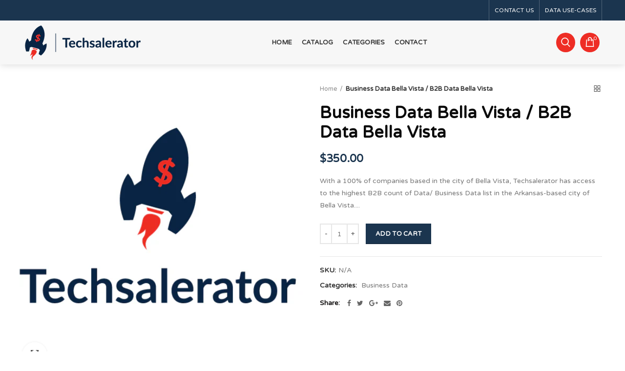

--- FILE ---
content_type: text/html; charset=utf-8
request_url: https://www.techsaleratordatashop.com/products/business-database-bella-vista-list-of-companies-in-bella-vista
body_size: 42875
content:
<!doctype html>
<!--[if IE 8]><html class="no-js lt-ie9" lang="en"> <![endif]-->
<!--[if IE 9 ]><html class="ie9 no-js"> <![endif]-->
<!--[if (gt IE 9)|!(IE)]><!--> <html class="no-js"> <!--<![endif]-->
<head> 
  <!-- Basic page needs ================================================== -->
  <meta charset="utf-8">  
  <meta http-equiv="Content-Type" content="text/html; charset=utf-8"> 
  <link rel="shortcut icon" href="//www.techsaleratordatashop.com/cdn/shop/t/2/assets/favicon.ico?v=104503928257113044711696374507" type="image/png" /> 
  
  <title>Business Data Bella Vista / B2B Data Bella Vista - TechsaleratorDataShop</title>
  

  
  <meta name="description" content="With a 100% of companies based in the city of Bella Vista, Techsalerator has access to the highest B2B count of Data/ Business Data list in the Arkansas-based city of Bella Vista. We can select the perfect business dataset in the United States based on location, revenue, number of employees, revenue, years in business ">
  

  <!-- Helpers ================================================== -->
  <!-- /snippets/social-meta-tags.liquid -->


  <meta property="og:type" content="product">
  <meta property="og:title" content="Business Data Bella Vista / B2B Data Bella Vista">
  
  <meta property="og:image" content="http://www.techsaleratordatashop.com/cdn/shop/products/techsaleratorlogo-3_b4be1139-4f44-49c7-b077-d94c2be6d78d_grande.png?v=1655347594">
  <meta property="og:image:secure_url" content="https://www.techsaleratordatashop.com/cdn/shop/products/techsaleratorlogo-3_b4be1139-4f44-49c7-b077-d94c2be6d78d_grande.png?v=1655347594">
  
  <meta property="og:price:amount" content="350.00">
  <meta property="og:price:currency" content="USD">


  <meta property="og:description" content="With a 100% of companies based in the city of Bella Vista, Techsalerator has access to the highest B2B count of Data/ Business Data list in the Arkansas-based city of Bella Vista. We can select the perfect business dataset in the United States based on location, revenue, number of employees, revenue, years in business ">

  <meta property="og:url" content="https://www.techsaleratordatashop.com/products/business-database-bella-vista-list-of-companies-in-bella-vista">
  <meta property="og:site_name" content="TechsaleratorDataShop">





<meta name="twitter:card" content="summary">

  <meta name="twitter:title" content="Business Data Bella Vista / B2B Data Bella Vista">
  <meta name="twitter:description" content="With a 100% of companies based in the city of Bella Vista, Techsalerator has access to the highest B2B count of Data/ Business Data list in the Arkansas-based city of Bella Vista. We can select the perfect business dataset in the United States based on location, revenue, number of employees, revenue, years in business as well as 40 other fields. Any questions ? Contact us and click here : Question about the Dataset  We cover the following elements on the businesses and more :  fieldName description BuildDate Date when a country was republished the last time TotalRecords Number of records UniqueID Unique identification number UniversalPublicationId techsalerator world wide publication id BulkOrigin Bulk source name BulkUniqueId Bulk source internal id BusFlag Code 0 means presence of personal name CompanyName CompanyName = BusinessName = FullName = Name (Registered and/or No name type but multiple">
  <meta name="twitter:image" content="https://www.techsaleratordatashop.com/cdn/shop/products/techsaleratorlogo-3_b4be1139-4f44-49c7-b077-d94c2be6d78d_medium.png?v=1655347594">
  <meta name="twitter:image:width" content="240">
  <meta name="twitter:image:height" content="240">


  <link rel="canonical" href="https://www.techsaleratordatashop.com/products/business-database-bella-vista-list-of-companies-in-bella-vista"> 
  
  <meta name="viewport" content="width=device-width, initial-scale=1, minimum-scale=1, maximum-scale=1" />
  
  <meta name="theme-color" content="">
  <link href="//www.techsaleratordatashop.com/cdn/shop/t/2/assets/bootstrap.min.css?v=58221731202380851321696374507" rel="stylesheet" type="text/css" media="all" />
  <!-- CSS ==================================================+ -->
  
  <link href="//www.techsaleratordatashop.com/cdn/shop/t/2/assets/woodmart.css?v=75071467986581798101697046641" rel="stylesheet" type="text/css" media="all" /> 
  <link href="//www.techsaleratordatashop.com/cdn/shop/t/2/assets/font-awesome.min.css?v=113312282277748132781696374507" rel="stylesheet" type="text/css" media="all" /> 
  <link href="//www.techsaleratordatashop.com/cdn/shop/t/2/assets/owl.carousel.min.css?v=145426782246919001381696374509" rel="stylesheet" type="text/css" media="all" /> 
  <link href="//www.techsaleratordatashop.com/cdn/shop/t/2/assets/magnific-popup.css?v=90148344948437341381696374509" rel="stylesheet" type="text/css" media="all" /> 
  <link href="//www.techsaleratordatashop.com/cdn/shop/t/2/assets/styles.scss.css?v=102133633377291358071696374542" rel="stylesheet" type="text/css" media="all" /> 
  <link href="//www.techsaleratordatashop.com/cdn/shop/t/2/assets/photoswipe.css?v=163803283482332198031696374509" rel="stylesheet" type="text/css" media="all" /> 
  
  <link href="//www.techsaleratordatashop.com/cdn/shop/t/2/assets/slick.css?v=125232003112979732261696374510" rel="stylesheet" type="text/css" media="all" /> 
  <link href="//www.techsaleratordatashop.com/cdn/shop/t/2/assets/threesixty.css?v=128411023847657240841696374510" rel="stylesheet" type="text/css" media="all" /> 
   
  <link href="//www.techsaleratordatashop.com/cdn/shop/t/2/assets/animate.css?v=46562366335879635691696374506" rel="stylesheet" type="text/css" media="all" /> 
  <link href="//www.techsaleratordatashop.com/cdn/shop/t/2/assets/color-config.scss.css?v=8958027766408787791696388265" rel="stylesheet" type="text/css" media="all" /> 
  <!-- Header hook for plugins ================================================== -->
  <script>window.performance && window.performance.mark && window.performance.mark('shopify.content_for_header.start');</script><meta id="shopify-digital-wallet" name="shopify-digital-wallet" content="/64511508701/digital_wallets/dialog">
<meta name="shopify-checkout-api-token" content="ea8e061d5d159be0ca49439d9810f897">
<meta id="in-context-paypal-metadata" data-shop-id="64511508701" data-venmo-supported="true" data-environment="production" data-locale="en_US" data-paypal-v4="true" data-currency="USD">
<link rel="alternate" type="application/json+oembed" href="https://www.techsaleratordatashop.com/products/business-database-bella-vista-list-of-companies-in-bella-vista.oembed">
<script async="async" src="/checkouts/internal/preloads.js?locale=en-US"></script>
<script id="shopify-features" type="application/json">{"accessToken":"ea8e061d5d159be0ca49439d9810f897","betas":["rich-media-storefront-analytics"],"domain":"www.techsaleratordatashop.com","predictiveSearch":true,"shopId":64511508701,"locale":"en"}</script>
<script>var Shopify = Shopify || {};
Shopify.shop = "techsaleratordatashop.myshopify.com";
Shopify.locale = "en";
Shopify.currency = {"active":"USD","rate":"1.0"};
Shopify.country = "US";
Shopify.theme = {"name":"custom","id":136928592093,"schema_name":"Woodmart","schema_version":"1.4","theme_store_id":null,"role":"main"};
Shopify.theme.handle = "null";
Shopify.theme.style = {"id":null,"handle":null};
Shopify.cdnHost = "www.techsaleratordatashop.com/cdn";
Shopify.routes = Shopify.routes || {};
Shopify.routes.root = "/";</script>
<script type="module">!function(o){(o.Shopify=o.Shopify||{}).modules=!0}(window);</script>
<script>!function(o){function n(){var o=[];function n(){o.push(Array.prototype.slice.apply(arguments))}return n.q=o,n}var t=o.Shopify=o.Shopify||{};t.loadFeatures=n(),t.autoloadFeatures=n()}(window);</script>
<script id="shop-js-analytics" type="application/json">{"pageType":"product"}</script>
<script defer="defer" async type="module" src="//www.techsaleratordatashop.com/cdn/shopifycloud/shop-js/modules/v2/client.init-shop-cart-sync_BN7fPSNr.en.esm.js"></script>
<script defer="defer" async type="module" src="//www.techsaleratordatashop.com/cdn/shopifycloud/shop-js/modules/v2/chunk.common_Cbph3Kss.esm.js"></script>
<script defer="defer" async type="module" src="//www.techsaleratordatashop.com/cdn/shopifycloud/shop-js/modules/v2/chunk.modal_DKumMAJ1.esm.js"></script>
<script type="module">
  await import("//www.techsaleratordatashop.com/cdn/shopifycloud/shop-js/modules/v2/client.init-shop-cart-sync_BN7fPSNr.en.esm.js");
await import("//www.techsaleratordatashop.com/cdn/shopifycloud/shop-js/modules/v2/chunk.common_Cbph3Kss.esm.js");
await import("//www.techsaleratordatashop.com/cdn/shopifycloud/shop-js/modules/v2/chunk.modal_DKumMAJ1.esm.js");

  window.Shopify.SignInWithShop?.initShopCartSync?.({"fedCMEnabled":true,"windoidEnabled":true});

</script>
<script id="__st">var __st={"a":64511508701,"offset":-18000,"reqid":"c67191bf-16d4-45e0-adf7-49fb6f0de128-1769737576","pageurl":"www.techsaleratordatashop.com\/products\/business-database-bella-vista-list-of-companies-in-bella-vista","u":"7c2353b69974","p":"product","rtyp":"product","rid":7737864945885};</script>
<script>window.ShopifyPaypalV4VisibilityTracking = true;</script>
<script id="captcha-bootstrap">!function(){'use strict';const t='contact',e='account',n='new_comment',o=[[t,t],['blogs',n],['comments',n],[t,'customer']],c=[[e,'customer_login'],[e,'guest_login'],[e,'recover_customer_password'],[e,'create_customer']],r=t=>t.map((([t,e])=>`form[action*='/${t}']:not([data-nocaptcha='true']) input[name='form_type'][value='${e}']`)).join(','),a=t=>()=>t?[...document.querySelectorAll(t)].map((t=>t.form)):[];function s(){const t=[...o],e=r(t);return a(e)}const i='password',u='form_key',d=['recaptcha-v3-token','g-recaptcha-response','h-captcha-response',i],f=()=>{try{return window.sessionStorage}catch{return}},m='__shopify_v',_=t=>t.elements[u];function p(t,e,n=!1){try{const o=window.sessionStorage,c=JSON.parse(o.getItem(e)),{data:r}=function(t){const{data:e,action:n}=t;return t[m]||n?{data:e,action:n}:{data:t,action:n}}(c);for(const[e,n]of Object.entries(r))t.elements[e]&&(t.elements[e].value=n);n&&o.removeItem(e)}catch(o){console.error('form repopulation failed',{error:o})}}const l='form_type',E='cptcha';function T(t){t.dataset[E]=!0}const w=window,h=w.document,L='Shopify',v='ce_forms',y='captcha';let A=!1;((t,e)=>{const n=(g='f06e6c50-85a8-45c8-87d0-21a2b65856fe',I='https://cdn.shopify.com/shopifycloud/storefront-forms-hcaptcha/ce_storefront_forms_captcha_hcaptcha.v1.5.2.iife.js',D={infoText:'Protected by hCaptcha',privacyText:'Privacy',termsText:'Terms'},(t,e,n)=>{const o=w[L][v],c=o.bindForm;if(c)return c(t,g,e,D).then(n);var r;o.q.push([[t,g,e,D],n]),r=I,A||(h.body.append(Object.assign(h.createElement('script'),{id:'captcha-provider',async:!0,src:r})),A=!0)});var g,I,D;w[L]=w[L]||{},w[L][v]=w[L][v]||{},w[L][v].q=[],w[L][y]=w[L][y]||{},w[L][y].protect=function(t,e){n(t,void 0,e),T(t)},Object.freeze(w[L][y]),function(t,e,n,w,h,L){const[v,y,A,g]=function(t,e,n){const i=e?o:[],u=t?c:[],d=[...i,...u],f=r(d),m=r(i),_=r(d.filter((([t,e])=>n.includes(e))));return[a(f),a(m),a(_),s()]}(w,h,L),I=t=>{const e=t.target;return e instanceof HTMLFormElement?e:e&&e.form},D=t=>v().includes(t);t.addEventListener('submit',(t=>{const e=I(t);if(!e)return;const n=D(e)&&!e.dataset.hcaptchaBound&&!e.dataset.recaptchaBound,o=_(e),c=g().includes(e)&&(!o||!o.value);(n||c)&&t.preventDefault(),c&&!n&&(function(t){try{if(!f())return;!function(t){const e=f();if(!e)return;const n=_(t);if(!n)return;const o=n.value;o&&e.removeItem(o)}(t);const e=Array.from(Array(32),(()=>Math.random().toString(36)[2])).join('');!function(t,e){_(t)||t.append(Object.assign(document.createElement('input'),{type:'hidden',name:u})),t.elements[u].value=e}(t,e),function(t,e){const n=f();if(!n)return;const o=[...t.querySelectorAll(`input[type='${i}']`)].map((({name:t})=>t)),c=[...d,...o],r={};for(const[a,s]of new FormData(t).entries())c.includes(a)||(r[a]=s);n.setItem(e,JSON.stringify({[m]:1,action:t.action,data:r}))}(t,e)}catch(e){console.error('failed to persist form',e)}}(e),e.submit())}));const S=(t,e)=>{t&&!t.dataset[E]&&(n(t,e.some((e=>e===t))),T(t))};for(const o of['focusin','change'])t.addEventListener(o,(t=>{const e=I(t);D(e)&&S(e,y())}));const B=e.get('form_key'),M=e.get(l),P=B&&M;t.addEventListener('DOMContentLoaded',(()=>{const t=y();if(P)for(const e of t)e.elements[l].value===M&&p(e,B);[...new Set([...A(),...v().filter((t=>'true'===t.dataset.shopifyCaptcha))])].forEach((e=>S(e,t)))}))}(h,new URLSearchParams(w.location.search),n,t,e,['guest_login'])})(!0,!0)}();</script>
<script integrity="sha256-4kQ18oKyAcykRKYeNunJcIwy7WH5gtpwJnB7kiuLZ1E=" data-source-attribution="shopify.loadfeatures" defer="defer" src="//www.techsaleratordatashop.com/cdn/shopifycloud/storefront/assets/storefront/load_feature-a0a9edcb.js" crossorigin="anonymous"></script>
<script data-source-attribution="shopify.dynamic_checkout.dynamic.init">var Shopify=Shopify||{};Shopify.PaymentButton=Shopify.PaymentButton||{isStorefrontPortableWallets:!0,init:function(){window.Shopify.PaymentButton.init=function(){};var t=document.createElement("script");t.src="https://www.techsaleratordatashop.com/cdn/shopifycloud/portable-wallets/latest/portable-wallets.en.js",t.type="module",document.head.appendChild(t)}};
</script>
<script data-source-attribution="shopify.dynamic_checkout.buyer_consent">
  function portableWalletsHideBuyerConsent(e){var t=document.getElementById("shopify-buyer-consent"),n=document.getElementById("shopify-subscription-policy-button");t&&n&&(t.classList.add("hidden"),t.setAttribute("aria-hidden","true"),n.removeEventListener("click",e))}function portableWalletsShowBuyerConsent(e){var t=document.getElementById("shopify-buyer-consent"),n=document.getElementById("shopify-subscription-policy-button");t&&n&&(t.classList.remove("hidden"),t.removeAttribute("aria-hidden"),n.addEventListener("click",e))}window.Shopify?.PaymentButton&&(window.Shopify.PaymentButton.hideBuyerConsent=portableWalletsHideBuyerConsent,window.Shopify.PaymentButton.showBuyerConsent=portableWalletsShowBuyerConsent);
</script>
<script data-source-attribution="shopify.dynamic_checkout.cart.bootstrap">document.addEventListener("DOMContentLoaded",(function(){function t(){return document.querySelector("shopify-accelerated-checkout-cart, shopify-accelerated-checkout")}if(t())Shopify.PaymentButton.init();else{new MutationObserver((function(e,n){t()&&(Shopify.PaymentButton.init(),n.disconnect())})).observe(document.body,{childList:!0,subtree:!0})}}));
</script>
<link id="shopify-accelerated-checkout-styles" rel="stylesheet" media="screen" href="https://www.techsaleratordatashop.com/cdn/shopifycloud/portable-wallets/latest/accelerated-checkout-backwards-compat.css" crossorigin="anonymous">
<style id="shopify-accelerated-checkout-cart">
        #shopify-buyer-consent {
  margin-top: 1em;
  display: inline-block;
  width: 100%;
}

#shopify-buyer-consent.hidden {
  display: none;
}

#shopify-subscription-policy-button {
  background: none;
  border: none;
  padding: 0;
  text-decoration: underline;
  font-size: inherit;
  cursor: pointer;
}

#shopify-subscription-policy-button::before {
  box-shadow: none;
}

      </style>

<script>window.performance && window.performance.mark && window.performance.mark('shopify.content_for_header.end');</script>
  <!-- /snippets/oldIE-js.liquid -->


<!--[if lt IE 9]>
<script src="//cdnjs.cloudflare.com/ajax/libs/html5shiv/3.7.2/html5shiv.min.js" type="text/javascript"></script>
<script src="//www.techsaleratordatashop.com/cdn/shop/t/2/assets/respond.min.js?v=52248677837542619231696374510" type="text/javascript"></script>
<link href="//www.techsaleratordatashop.com/cdn/shop/t/2/assets/respond-proxy.html" id="respond-proxy" rel="respond-proxy" />
<link href="//www.techsaleratordatashop.com/search?q=48c74e1f7e72380438e92fbccb3eacdb" id="respond-redirect" rel="respond-redirect" />
<script src="//www.techsaleratordatashop.com/search?q=48c74e1f7e72380438e92fbccb3eacdb" type="text/javascript"></script>
<![endif]-->


 
  <script src="//www.techsaleratordatashop.com/cdn/shop/t/2/assets/vendor.js?v=113621509916466055761696374510" type="text/javascript"></script>
  <script src="//www.techsaleratordatashop.com/cdn/shop/t/2/assets/bootstrap.min.js?v=135618559580299884151696374507" type="text/javascript"></script> 
  
<link href="//fonts.googleapis.com/css?family=Varela Round:300italic,400italic,500italic,600italic,700italic,800italic,700,300,600,800,400,500&amp;subset=cyrillic-ext,greek-ext,latin,latin-ext,cyrillic,greek,vietnamese" rel='stylesheet' type='text/css'><link href="//fonts.googleapis.com/css?family=Varela Round:300italic,400italic,500italic,600italic,700italic,800italic,700,300,600,800,400,500&amp;subset=cyrillic-ext,greek-ext,latin,latin-ext,cyrillic,greek,vietnamese" rel='stylesheet' type='text/css'><link href="//fonts.googleapis.com/css?family=Varela Round:300italic,400italic,500italic,600italic,700italic,800italic,700,300,600,800,400,500&amp;subset=cyrillic-ext,greek-ext,latin,latin-ext,cyrillic,greek,vietnamese" rel='stylesheet' type='text/css'><link href="//fonts.googleapis.com/css?family=Varela Round:300italic,400italic,500italic,600italic,700italic,800italic,700,300,600,800,400,500&amp;subset=cyrillic-ext,greek-ext,latin,latin-ext,cyrillic,greek,vietnamese" rel='stylesheet' type='text/css'><link href="//fonts.googleapis.com/css?family=Varela Round:300italic,400italic,500italic,600italic,700italic,800italic,700,300,600,800,400,500&amp;subset=cyrillic-ext,greek-ext,latin,latin-ext,cyrillic,greek,vietnamese" rel='stylesheet' type='text/css'>
<link href="//fonts.googleapis.com/css?family=Varela Round:300italic,400italic,500italic,600italic,700italic,800italic,700,300,600,800,400,500&amp;subset=cyrillic-ext,greek-ext,latin,latin-ext,cyrillic,greek,vietnamese" rel='stylesheet' type='text/css'><script type="text/javascript">
    var productsObj = {}; 
    var swatch_color_type = 1; 
    var product_swatch_size = 'size-small';
    var asset_url = '//www.techsaleratordatashop.com/cdn/shop/t/2/assets//?v=167';
    var money_format = '<span class="money">${{amount}}</span>';
    var multi_language = false;
    var OSName="Unknown OS";
    if (navigator.appVersion.indexOf("Win")!=-1) OSName="Windows";
    if (navigator.appVersion.indexOf("Mac")!=-1) OSName="Mac OS X";
    if (navigator.appVersion.indexOf("X11")!=-1) OSName="UNIX";
    if (navigator.appVersion.indexOf("Linux")!=-1) OSName="Linux";
    $('html').addClass('platform-'+OSName);
  </script> 
  <script src="//www.techsaleratordatashop.com/cdn/shop/t/2/assets/lang2.js?v=31446015676001772991696374509" type="text/javascript"></script>
<script>
  var translator = {
    current_lang : jQuery.cookie("language"),
    init: function() {
      translator.updateStyling();	 
      translator.updateLangSwitcher();
    },
    updateStyling: function() {
        var style;
        if (translator.isLang2()) {
          style = "<style>*[data-translate] {visibility:hidden} .lang1 {display:none}</style>";          
        } else {
          style = "<style>*[data-translate] {visibility:visible} .lang2 {display:none}</style>";
        }
        jQuery('head').append(style);
    },
    updateLangSwitcher: function() { 
      if (translator.isLang2()) {
        jQuery(".menu-item-type-language .woodmart-nav-link").removeClass('active');
        jQuery(".menu-item-type-language .woodmart-nav-link.lang-2").addClass("active");
      }
    },
    getTextToTranslate: function(selector) {
      var result = window.lang2;
      var params;
      if (selector.indexOf("|") > 0) {
        var devideList = selector.split("|");
        selector = devideList[0];
        params = devideList[1].split(",");
      }

      var selectorArr = selector.split('.');
      if (selectorArr) {
        for (var i = 0; i < selectorArr.length; i++) {
            result = result[selectorArr[i]];
        }
      } else {
        result = result[selector];
      }
      if (result && result.one && result.other) {
        var countEqual1 = true;
        for (var i = 0; i < params.length; i++) {
          if (params[i].indexOf("count") >= 0) {
            variables = params[i].split(":");
            if (variables.length>1) {
              var count = variables[1];
              if (count > 1) {
                countEqual1 = false;
              }
            }
          }
        } 
        if (countEqual1) {
          result = result.one;
        } else {
          result = result.other;
        }
      } 
      
      if (params && params.length>0) {
        result = result.replace(/{{\s*/g, "{{");
        result = result.replace(/\s*}}/g, "}}");
        for (var i = 0; i < params.length; i++) {
          variables = params[i].split(":");
          if (variables.length>1) {
            result = result.replace("{{"+variables[0]+"}}", variables[1]);
          }          
        }
      }
      

      return result;
    },
    isLang2: function() {
      return translator.current_lang && translator.current_lang == 2;
    }, 
    doTranslate: function(blockSelector) {
      if (translator.isLang2()) {
        jQuery(blockSelector + " [data-translate]").each(function(e) {          
          var item = jQuery(this);
          var selector = item.attr("data-translate");
          var text = translator.getTextToTranslate(selector); 
          if (item.attr("translate-item")) {
            var attribute = item.attr("translate-item");
            if (attribute == 'blog-date-author') {
              item.html(text);
            } else if (attribute!="") {            
              item.attr(attribute,text);
            }
          } else if (item.is("input")) { 
            if(item.is("input[type=search]")){
            	item.attr("placeholder", text);
            }else{
            	item.val(text);
            }
            
          } else {
            item.text(text);
          }
          item.css("visibility","visible");
        });
      }
    }   
  };
  translator.init(); 
  jQuery(document).ready(function() {     
    jQuery('.select-language a').on('click', function(){ 
      var value = jQuery(this).data('lang');
      jQuery.cookie('language', value, {expires:10, path:'/'});
      location.reload();
    });
  	translator.doTranslate("body");
  });
</script>
  <style>
    
    .single-product-content .product-options .selector-wrapper {
      display: none;
    }
     
    
    
  </style>  
<link href="https://monorail-edge.shopifysvc.com" rel="dns-prefetch">
<script>(function(){if ("sendBeacon" in navigator && "performance" in window) {try {var session_token_from_headers = performance.getEntriesByType('navigation')[0].serverTiming.find(x => x.name == '_s').description;} catch {var session_token_from_headers = undefined;}var session_cookie_matches = document.cookie.match(/_shopify_s=([^;]*)/);var session_token_from_cookie = session_cookie_matches && session_cookie_matches.length === 2 ? session_cookie_matches[1] : "";var session_token = session_token_from_headers || session_token_from_cookie || "";function handle_abandonment_event(e) {var entries = performance.getEntries().filter(function(entry) {return /monorail-edge.shopifysvc.com/.test(entry.name);});if (!window.abandonment_tracked && entries.length === 0) {window.abandonment_tracked = true;var currentMs = Date.now();var navigation_start = performance.timing.navigationStart;var payload = {shop_id: 64511508701,url: window.location.href,navigation_start,duration: currentMs - navigation_start,session_token,page_type: "product"};window.navigator.sendBeacon("https://monorail-edge.shopifysvc.com/v1/produce", JSON.stringify({schema_id: "online_store_buyer_site_abandonment/1.1",payload: payload,metadata: {event_created_at_ms: currentMs,event_sent_at_ms: currentMs}}));}}window.addEventListener('pagehide', handle_abandonment_event);}}());</script>
<script id="web-pixels-manager-setup">(function e(e,d,r,n,o){if(void 0===o&&(o={}),!Boolean(null===(a=null===(i=window.Shopify)||void 0===i?void 0:i.analytics)||void 0===a?void 0:a.replayQueue)){var i,a;window.Shopify=window.Shopify||{};var t=window.Shopify;t.analytics=t.analytics||{};var s=t.analytics;s.replayQueue=[],s.publish=function(e,d,r){return s.replayQueue.push([e,d,r]),!0};try{self.performance.mark("wpm:start")}catch(e){}var l=function(){var e={modern:/Edge?\/(1{2}[4-9]|1[2-9]\d|[2-9]\d{2}|\d{4,})\.\d+(\.\d+|)|Firefox\/(1{2}[4-9]|1[2-9]\d|[2-9]\d{2}|\d{4,})\.\d+(\.\d+|)|Chrom(ium|e)\/(9{2}|\d{3,})\.\d+(\.\d+|)|(Maci|X1{2}).+ Version\/(15\.\d+|(1[6-9]|[2-9]\d|\d{3,})\.\d+)([,.]\d+|)( \(\w+\)|)( Mobile\/\w+|) Safari\/|Chrome.+OPR\/(9{2}|\d{3,})\.\d+\.\d+|(CPU[ +]OS|iPhone[ +]OS|CPU[ +]iPhone|CPU IPhone OS|CPU iPad OS)[ +]+(15[._]\d+|(1[6-9]|[2-9]\d|\d{3,})[._]\d+)([._]\d+|)|Android:?[ /-](13[3-9]|1[4-9]\d|[2-9]\d{2}|\d{4,})(\.\d+|)(\.\d+|)|Android.+Firefox\/(13[5-9]|1[4-9]\d|[2-9]\d{2}|\d{4,})\.\d+(\.\d+|)|Android.+Chrom(ium|e)\/(13[3-9]|1[4-9]\d|[2-9]\d{2}|\d{4,})\.\d+(\.\d+|)|SamsungBrowser\/([2-9]\d|\d{3,})\.\d+/,legacy:/Edge?\/(1[6-9]|[2-9]\d|\d{3,})\.\d+(\.\d+|)|Firefox\/(5[4-9]|[6-9]\d|\d{3,})\.\d+(\.\d+|)|Chrom(ium|e)\/(5[1-9]|[6-9]\d|\d{3,})\.\d+(\.\d+|)([\d.]+$|.*Safari\/(?![\d.]+ Edge\/[\d.]+$))|(Maci|X1{2}).+ Version\/(10\.\d+|(1[1-9]|[2-9]\d|\d{3,})\.\d+)([,.]\d+|)( \(\w+\)|)( Mobile\/\w+|) Safari\/|Chrome.+OPR\/(3[89]|[4-9]\d|\d{3,})\.\d+\.\d+|(CPU[ +]OS|iPhone[ +]OS|CPU[ +]iPhone|CPU IPhone OS|CPU iPad OS)[ +]+(10[._]\d+|(1[1-9]|[2-9]\d|\d{3,})[._]\d+)([._]\d+|)|Android:?[ /-](13[3-9]|1[4-9]\d|[2-9]\d{2}|\d{4,})(\.\d+|)(\.\d+|)|Mobile Safari.+OPR\/([89]\d|\d{3,})\.\d+\.\d+|Android.+Firefox\/(13[5-9]|1[4-9]\d|[2-9]\d{2}|\d{4,})\.\d+(\.\d+|)|Android.+Chrom(ium|e)\/(13[3-9]|1[4-9]\d|[2-9]\d{2}|\d{4,})\.\d+(\.\d+|)|Android.+(UC? ?Browser|UCWEB|U3)[ /]?(15\.([5-9]|\d{2,})|(1[6-9]|[2-9]\d|\d{3,})\.\d+)\.\d+|SamsungBrowser\/(5\.\d+|([6-9]|\d{2,})\.\d+)|Android.+MQ{2}Browser\/(14(\.(9|\d{2,})|)|(1[5-9]|[2-9]\d|\d{3,})(\.\d+|))(\.\d+|)|K[Aa][Ii]OS\/(3\.\d+|([4-9]|\d{2,})\.\d+)(\.\d+|)/},d=e.modern,r=e.legacy,n=navigator.userAgent;return n.match(d)?"modern":n.match(r)?"legacy":"unknown"}(),u="modern"===l?"modern":"legacy",c=(null!=n?n:{modern:"",legacy:""})[u],f=function(e){return[e.baseUrl,"/wpm","/b",e.hashVersion,"modern"===e.buildTarget?"m":"l",".js"].join("")}({baseUrl:d,hashVersion:r,buildTarget:u}),m=function(e){var d=e.version,r=e.bundleTarget,n=e.surface,o=e.pageUrl,i=e.monorailEndpoint;return{emit:function(e){var a=e.status,t=e.errorMsg,s=(new Date).getTime(),l=JSON.stringify({metadata:{event_sent_at_ms:s},events:[{schema_id:"web_pixels_manager_load/3.1",payload:{version:d,bundle_target:r,page_url:o,status:a,surface:n,error_msg:t},metadata:{event_created_at_ms:s}}]});if(!i)return console&&console.warn&&console.warn("[Web Pixels Manager] No Monorail endpoint provided, skipping logging."),!1;try{return self.navigator.sendBeacon.bind(self.navigator)(i,l)}catch(e){}var u=new XMLHttpRequest;try{return u.open("POST",i,!0),u.setRequestHeader("Content-Type","text/plain"),u.send(l),!0}catch(e){return console&&console.warn&&console.warn("[Web Pixels Manager] Got an unhandled error while logging to Monorail."),!1}}}}({version:r,bundleTarget:l,surface:e.surface,pageUrl:self.location.href,monorailEndpoint:e.monorailEndpoint});try{o.browserTarget=l,function(e){var d=e.src,r=e.async,n=void 0===r||r,o=e.onload,i=e.onerror,a=e.sri,t=e.scriptDataAttributes,s=void 0===t?{}:t,l=document.createElement("script"),u=document.querySelector("head"),c=document.querySelector("body");if(l.async=n,l.src=d,a&&(l.integrity=a,l.crossOrigin="anonymous"),s)for(var f in s)if(Object.prototype.hasOwnProperty.call(s,f))try{l.dataset[f]=s[f]}catch(e){}if(o&&l.addEventListener("load",o),i&&l.addEventListener("error",i),u)u.appendChild(l);else{if(!c)throw new Error("Did not find a head or body element to append the script");c.appendChild(l)}}({src:f,async:!0,onload:function(){if(!function(){var e,d;return Boolean(null===(d=null===(e=window.Shopify)||void 0===e?void 0:e.analytics)||void 0===d?void 0:d.initialized)}()){var d=window.webPixelsManager.init(e)||void 0;if(d){var r=window.Shopify.analytics;r.replayQueue.forEach((function(e){var r=e[0],n=e[1],o=e[2];d.publishCustomEvent(r,n,o)})),r.replayQueue=[],r.publish=d.publishCustomEvent,r.visitor=d.visitor,r.initialized=!0}}},onerror:function(){return m.emit({status:"failed",errorMsg:"".concat(f," has failed to load")})},sri:function(e){var d=/^sha384-[A-Za-z0-9+/=]+$/;return"string"==typeof e&&d.test(e)}(c)?c:"",scriptDataAttributes:o}),m.emit({status:"loading"})}catch(e){m.emit({status:"failed",errorMsg:(null==e?void 0:e.message)||"Unknown error"})}}})({shopId: 64511508701,storefrontBaseUrl: "https://www.techsaleratordatashop.com",extensionsBaseUrl: "https://extensions.shopifycdn.com/cdn/shopifycloud/web-pixels-manager",monorailEndpoint: "https://monorail-edge.shopifysvc.com/unstable/produce_batch",surface: "storefront-renderer",enabledBetaFlags: ["2dca8a86"],webPixelsConfigList: [{"id":"shopify-app-pixel","configuration":"{}","eventPayloadVersion":"v1","runtimeContext":"STRICT","scriptVersion":"0450","apiClientId":"shopify-pixel","type":"APP","privacyPurposes":["ANALYTICS","MARKETING"]},{"id":"shopify-custom-pixel","eventPayloadVersion":"v1","runtimeContext":"LAX","scriptVersion":"0450","apiClientId":"shopify-pixel","type":"CUSTOM","privacyPurposes":["ANALYTICS","MARKETING"]}],isMerchantRequest: false,initData: {"shop":{"name":"TechsaleratorDataShop","paymentSettings":{"currencyCode":"USD"},"myshopifyDomain":"techsaleratordatashop.myshopify.com","countryCode":"US","storefrontUrl":"https:\/\/www.techsaleratordatashop.com"},"customer":null,"cart":null,"checkout":null,"productVariants":[{"price":{"amount":350.0,"currencyCode":"USD"},"product":{"title":"Business Data Bella Vista \/ B2B Data Bella Vista","vendor":"Techsalerator","id":"7737864945885","untranslatedTitle":"Business Data Bella Vista \/ B2B Data Bella Vista","url":"\/products\/business-database-bella-vista-list-of-companies-in-bella-vista","type":"Business \u0026 Industrial"},"id":"42886624805085","image":{"src":"\/\/www.techsaleratordatashop.com\/cdn\/shop\/products\/techsaleratorlogo-3_b4be1139-4f44-49c7-b077-d94c2be6d78d.png?v=1655347594"},"sku":"","title":"Default Title","untranslatedTitle":"Default Title"}],"purchasingCompany":null},},"https://www.techsaleratordatashop.com/cdn","1d2a099fw23dfb22ep557258f5m7a2edbae",{"modern":"","legacy":""},{"shopId":"64511508701","storefrontBaseUrl":"https:\/\/www.techsaleratordatashop.com","extensionBaseUrl":"https:\/\/extensions.shopifycdn.com\/cdn\/shopifycloud\/web-pixels-manager","surface":"storefront-renderer","enabledBetaFlags":"[\"2dca8a86\"]","isMerchantRequest":"false","hashVersion":"1d2a099fw23dfb22ep557258f5m7a2edbae","publish":"custom","events":"[[\"page_viewed\",{}],[\"product_viewed\",{\"productVariant\":{\"price\":{\"amount\":350.0,\"currencyCode\":\"USD\"},\"product\":{\"title\":\"Business Data Bella Vista \/ B2B Data Bella Vista\",\"vendor\":\"Techsalerator\",\"id\":\"7737864945885\",\"untranslatedTitle\":\"Business Data Bella Vista \/ B2B Data Bella Vista\",\"url\":\"\/products\/business-database-bella-vista-list-of-companies-in-bella-vista\",\"type\":\"Business \u0026 Industrial\"},\"id\":\"42886624805085\",\"image\":{\"src\":\"\/\/www.techsaleratordatashop.com\/cdn\/shop\/products\/techsaleratorlogo-3_b4be1139-4f44-49c7-b077-d94c2be6d78d.png?v=1655347594\"},\"sku\":\"\",\"title\":\"Default Title\",\"untranslatedTitle\":\"Default Title\"}}]]"});</script><script>
  window.ShopifyAnalytics = window.ShopifyAnalytics || {};
  window.ShopifyAnalytics.meta = window.ShopifyAnalytics.meta || {};
  window.ShopifyAnalytics.meta.currency = 'USD';
  var meta = {"product":{"id":7737864945885,"gid":"gid:\/\/shopify\/Product\/7737864945885","vendor":"Techsalerator","type":"Business \u0026 Industrial","handle":"business-database-bella-vista-list-of-companies-in-bella-vista","variants":[{"id":42886624805085,"price":35000,"name":"Business Data Bella Vista \/ B2B Data Bella Vista","public_title":null,"sku":""}],"remote":false},"page":{"pageType":"product","resourceType":"product","resourceId":7737864945885,"requestId":"c67191bf-16d4-45e0-adf7-49fb6f0de128-1769737576"}};
  for (var attr in meta) {
    window.ShopifyAnalytics.meta[attr] = meta[attr];
  }
</script>
<script class="analytics">
  (function () {
    var customDocumentWrite = function(content) {
      var jquery = null;

      if (window.jQuery) {
        jquery = window.jQuery;
      } else if (window.Checkout && window.Checkout.$) {
        jquery = window.Checkout.$;
      }

      if (jquery) {
        jquery('body').append(content);
      }
    };

    var hasLoggedConversion = function(token) {
      if (token) {
        return document.cookie.indexOf('loggedConversion=' + token) !== -1;
      }
      return false;
    }

    var setCookieIfConversion = function(token) {
      if (token) {
        var twoMonthsFromNow = new Date(Date.now());
        twoMonthsFromNow.setMonth(twoMonthsFromNow.getMonth() + 2);

        document.cookie = 'loggedConversion=' + token + '; expires=' + twoMonthsFromNow;
      }
    }

    var trekkie = window.ShopifyAnalytics.lib = window.trekkie = window.trekkie || [];
    if (trekkie.integrations) {
      return;
    }
    trekkie.methods = [
      'identify',
      'page',
      'ready',
      'track',
      'trackForm',
      'trackLink'
    ];
    trekkie.factory = function(method) {
      return function() {
        var args = Array.prototype.slice.call(arguments);
        args.unshift(method);
        trekkie.push(args);
        return trekkie;
      };
    };
    for (var i = 0; i < trekkie.methods.length; i++) {
      var key = trekkie.methods[i];
      trekkie[key] = trekkie.factory(key);
    }
    trekkie.load = function(config) {
      trekkie.config = config || {};
      trekkie.config.initialDocumentCookie = document.cookie;
      var first = document.getElementsByTagName('script')[0];
      var script = document.createElement('script');
      script.type = 'text/javascript';
      script.onerror = function(e) {
        var scriptFallback = document.createElement('script');
        scriptFallback.type = 'text/javascript';
        scriptFallback.onerror = function(error) {
                var Monorail = {
      produce: function produce(monorailDomain, schemaId, payload) {
        var currentMs = new Date().getTime();
        var event = {
          schema_id: schemaId,
          payload: payload,
          metadata: {
            event_created_at_ms: currentMs,
            event_sent_at_ms: currentMs
          }
        };
        return Monorail.sendRequest("https://" + monorailDomain + "/v1/produce", JSON.stringify(event));
      },
      sendRequest: function sendRequest(endpointUrl, payload) {
        // Try the sendBeacon API
        if (window && window.navigator && typeof window.navigator.sendBeacon === 'function' && typeof window.Blob === 'function' && !Monorail.isIos12()) {
          var blobData = new window.Blob([payload], {
            type: 'text/plain'
          });

          if (window.navigator.sendBeacon(endpointUrl, blobData)) {
            return true;
          } // sendBeacon was not successful

        } // XHR beacon

        var xhr = new XMLHttpRequest();

        try {
          xhr.open('POST', endpointUrl);
          xhr.setRequestHeader('Content-Type', 'text/plain');
          xhr.send(payload);
        } catch (e) {
          console.log(e);
        }

        return false;
      },
      isIos12: function isIos12() {
        return window.navigator.userAgent.lastIndexOf('iPhone; CPU iPhone OS 12_') !== -1 || window.navigator.userAgent.lastIndexOf('iPad; CPU OS 12_') !== -1;
      }
    };
    Monorail.produce('monorail-edge.shopifysvc.com',
      'trekkie_storefront_load_errors/1.1',
      {shop_id: 64511508701,
      theme_id: 136928592093,
      app_name: "storefront",
      context_url: window.location.href,
      source_url: "//www.techsaleratordatashop.com/cdn/s/trekkie.storefront.c59ea00e0474b293ae6629561379568a2d7c4bba.min.js"});

        };
        scriptFallback.async = true;
        scriptFallback.src = '//www.techsaleratordatashop.com/cdn/s/trekkie.storefront.c59ea00e0474b293ae6629561379568a2d7c4bba.min.js';
        first.parentNode.insertBefore(scriptFallback, first);
      };
      script.async = true;
      script.src = '//www.techsaleratordatashop.com/cdn/s/trekkie.storefront.c59ea00e0474b293ae6629561379568a2d7c4bba.min.js';
      first.parentNode.insertBefore(script, first);
    };
    trekkie.load(
      {"Trekkie":{"appName":"storefront","development":false,"defaultAttributes":{"shopId":64511508701,"isMerchantRequest":null,"themeId":136928592093,"themeCityHash":"11985840008980152247","contentLanguage":"en","currency":"USD","eventMetadataId":"004dc1e8-9147-45f2-ba4a-47712898a2e0"},"isServerSideCookieWritingEnabled":true,"monorailRegion":"shop_domain","enabledBetaFlags":["65f19447","b5387b81"]},"Session Attribution":{},"S2S":{"facebookCapiEnabled":false,"source":"trekkie-storefront-renderer","apiClientId":580111}}
    );

    var loaded = false;
    trekkie.ready(function() {
      if (loaded) return;
      loaded = true;

      window.ShopifyAnalytics.lib = window.trekkie;

      var originalDocumentWrite = document.write;
      document.write = customDocumentWrite;
      try { window.ShopifyAnalytics.merchantGoogleAnalytics.call(this); } catch(error) {};
      document.write = originalDocumentWrite;

      window.ShopifyAnalytics.lib.page(null,{"pageType":"product","resourceType":"product","resourceId":7737864945885,"requestId":"c67191bf-16d4-45e0-adf7-49fb6f0de128-1769737576","shopifyEmitted":true});

      var match = window.location.pathname.match(/checkouts\/(.+)\/(thank_you|post_purchase)/)
      var token = match? match[1]: undefined;
      if (!hasLoggedConversion(token)) {
        setCookieIfConversion(token);
        window.ShopifyAnalytics.lib.track("Viewed Product",{"currency":"USD","variantId":42886624805085,"productId":7737864945885,"productGid":"gid:\/\/shopify\/Product\/7737864945885","name":"Business Data Bella Vista \/ B2B Data Bella Vista","price":"350.00","sku":"","brand":"Techsalerator","variant":null,"category":"Business \u0026 Industrial","nonInteraction":true,"remote":false},undefined,undefined,{"shopifyEmitted":true});
      window.ShopifyAnalytics.lib.track("monorail:\/\/trekkie_storefront_viewed_product\/1.1",{"currency":"USD","variantId":42886624805085,"productId":7737864945885,"productGid":"gid:\/\/shopify\/Product\/7737864945885","name":"Business Data Bella Vista \/ B2B Data Bella Vista","price":"350.00","sku":"","brand":"Techsalerator","variant":null,"category":"Business \u0026 Industrial","nonInteraction":true,"remote":false,"referer":"https:\/\/www.techsaleratordatashop.com\/products\/business-database-bella-vista-list-of-companies-in-bella-vista"});
      }
    });


        var eventsListenerScript = document.createElement('script');
        eventsListenerScript.async = true;
        eventsListenerScript.src = "//www.techsaleratordatashop.com/cdn/shopifycloud/storefront/assets/shop_events_listener-3da45d37.js";
        document.getElementsByTagName('head')[0].appendChild(eventsListenerScript);

})();</script>
<script
  defer
  src="https://www.techsaleratordatashop.com/cdn/shopifycloud/perf-kit/shopify-perf-kit-3.1.0.min.js"
  data-application="storefront-renderer"
  data-shop-id="64511508701"
  data-render-region="gcp-us-central1"
  data-page-type="product"
  data-theme-instance-id="136928592093"
  data-theme-name="Woodmart"
  data-theme-version="1.4"
  data-monorail-region="shop_domain"
  data-resource-timing-sampling-rate="10"
  data-shs="true"
  data-shs-beacon="true"
  data-shs-export-with-fetch="true"
  data-shs-logs-sample-rate="1"
  data-shs-beacon-endpoint="https://www.techsaleratordatashop.com/api/collect"
></script>
</head><body id="business-data-bella-vista-b2b-data-bella-vista" class="page-template-default wrapper-full-width  single-product woodmart-product-design-default woodmart-product-sticky-on menu-style- woodmart-ajax-shop-on  template-product  woodmart-top-bar-on  menu-style-default offcanvas-sidebar-mobile offcanvas-sidebar-tablet  woodmart-light btns-shop-light btns-accent-hover-light btns-accent-light btns-shop-hover-light btns-accent-3d  btns-shop-3d  enable-sticky-header sticky-header-clone  woodmart-header-simple    "> 
  <!-- begin site-header --><div id="shopify-section-mobile-menu" class="shopify-section"><div class="mobile-nav">
  <form role="search" method="get" class="searchform woodmart-ajax-search" action="/search" data-thumbnail="1" data-price="1" data-post-type="product" data-count="15">
    <div>
      <label class="screen-reader-text" for="q"></label>
      <input type="text" class="s"  placeholder="Search for products" value="" name="q" autocomplete="off" style="padding-right: 65px;">
      <input type="hidden" name="post_type" value="product"> 
      <button type="submit" class="searchsubmit" >Search</button>
    </div>
  </form>
  <div class="search-info-text"><span >Start typing to see products you are looking for.</span></div>
  <div class="search-results-wrapper">
    <div class="woodmart-scroll has-scrollbar">
      <div class="woodmart-search-results woodmart-scroll-content" tabindex="0">
        <div class="autocomplete-suggestions" style="position: absolute; max-height: 300px; z-index: 9999; width: 308px; display: flex;"></div>
      </div>
    </div>
    <div class="woodmart-search-loader"></div>
  </div>
  <div class="mobile-nav-tabs">
    <ul>
      <li class="mobile-tab-title mobile-pages-title active" data-menu="pages">
        <span>
          
          Menu
          
        </span>
      </li><li class="mobile-tab-title mobile-categories-title" data-menu="categories">
        <span>
          
          Categories
          
        </span>
      </li></ul>
  </div><div class="mobile-menu-tab mobile-categories-menu">
    <div class="menu-mobile-categories-container">
      <ul id="menu-mobile-categories" class="site-mobile-menu"><li id="menu-item-d5b7b73b-ee44-4c1a-95df-0a23ba177bd2" class="menu-item menu-item-type-custom menu-item-business-data item-level-0 menu-item-d5b7b73b-ee44-4c1a-95df-0a23ba177bd2 menu-item-no-children with-offsets">
          <a href="/collections/business-data" class="woodmart-nav-link"><span>
              
              Business Data
              
            </span> 
          </a>
        </li><li id="menu-item-48a52ade-ca8b-44e4-a1cf-f2d744dc12b4" class="menu-item menu-item-type-custom menu-item-consumer-data item-level-0 menu-item-48a52ade-ca8b-44e4-a1cf-f2d744dc12b4 menu-item-no-children with-offsets">
          <a href="/collections/b2c-data" class="woodmart-nav-link"><span>
              
              Consumer Data
              
            </span> 
          </a>
        </li><li id="menu-item-e012f2ae-69de-4670-9812-167ec2d1a41b" class="menu-item menu-item-type-custom menu-item-firmographic-data item-level-0 menu-item-e012f2ae-69de-4670-9812-167ec2d1a41b menu-item-no-children with-offsets">
          <a href="/collections/firmographic-data" class="woodmart-nav-link"><span>
              
              Firmographic Data
              
            </span> 
          </a>
        </li><li id="menu-item-e6da6720-6423-4ab6-a1d5-0cb80ca64ce7" class="menu-item menu-item-type-custom menu-item-poi-point-of-interest-data item-level-0 menu-item-e6da6720-6423-4ab6-a1d5-0cb80ca64ce7 menu-item-no-children with-offsets">
          <a href="/collections/poi-point-of-interest-data" class="woodmart-nav-link"><span>
              
              POI/ Point of Interest Data
              
            </span> 
          </a>
        </li></ul>
    </div>
  </div><div class="mobile-menu-tab mobile-pages-menu active">
    <div class="menu-mobile-menu-container">
      <ul id="menu-mobile-menu" class="site-mobile-menu"><li class="menu-item menu-item-type-post_type  menu-item-object-page menu-item-1 item-level-0 ">
          <a href="/" class="woodmart-nav-link"> 
            
            Home
            
          </a>
        </li><li class="menu-item menu-item-type-post_type  menu-item-object-page menu-item-2 item-level-0 ">
          <a href="/collections/all" class="woodmart-nav-link"> 
            
            Catalog
            
          </a>
        </li><li class="menu-item menu-item-type-post_type  menu-item-has-children menu-item-object-page menu-item-3 item-level-0 ">
          <a href="/collections" class="woodmart-nav-link">
            <span>  
              
              Categories
              
            </span>
          </a>
          <div class="sub-menu-dropdown color-scheme-dark">
            <div class="container">
              <ul class="sub-menu color-scheme-dark"> 
                  
                
                
                <li class="menu-item menu-item-type-custom menu-item-object-custom  menu-item-1 item-level-1 ">
                  <a href="/collections/business-data">
                    <span>  
                      
                      Business data
                      
                    </span>
                  </a>
                </li>
                
                  
                
                
                <li class="menu-item menu-item-type-custom menu-item-object-custom  menu-item-2 item-level-1 ">
                  <a href="/collections/b2c-data">
                    <span>  
                      
                      Consumer data
                      
                    </span>
                  </a>
                </li>
                
                  
                
                
                <li class="menu-item menu-item-type-custom menu-item-object-custom  menu-item-3 item-level-1 ">
                  <a href="/collections/firmographic-data">
                    <span>  
                      
                      Firmographic data
                      
                    </span>
                  </a>
                </li>
                
                  
                
                
                <li class="menu-item menu-item-type-custom menu-item-object-custom  menu-item-4 item-level-1 last">
                  <a href="/collections/poi-point-of-interest-data">
                    <span>  
                      
                      Poi/ point of interest data
                      
                    </span>
                  </a>
                </li>
                
                
              </ul>
              <span class="icon-sub-menu"></span>
            </div>
          </div>
        </li><li class="menu-item menu-item-type-post_type  menu-item-object-page menu-item-4 item-level-0 ">
          <a href="/pages/contact" class="woodmart-nav-link"> 
            
            Contact
            
          </a>
        </li><li class="menu-item menu-item-type-post_type  menu-item-object-page menu-item-5 item-level-0 last">
          <a href="/pages/data-use-cases" class="woodmart-nav-link"> 
            
            Data use-cases
            
          </a>
        </li><li class="menu-item item-level-0 menu-item-wishlist">
          <div class="woodmart-wishlist-info-widget">
            <a href="#">
              <span class="wishlist-info-wrap">
                <span class="wishlist-icon">
                  <span class="count">0</span>
                </span>
                <span class="wishlist-label" >Wishlist</span> 
              </span>
            </a>
          </div>
        </li><li class="item-level-0 my-account-with-text menu-item-register">
          <a href="/account/login"><span >Login / Register</span></a>
        </li></ul>
    </div>
  </div>
</div>





</div><div class="cart-widget-side"><div class="widget-heading">
    <h3 class="widget-title" >Shopping cart</h3>
    <a href="#" class="widget-close" >Close</a>
  </div><div class="widget shopify widget_shopping_cart">
    <div class="widget_shopping_cart_content">
      <div class="shopping-cart-widget-body woodmart-scroll has-scrollbar">
        <div class="woodmart-scroll-content" tabindex="0">
          <ul class="cart_list product_list_widget shopify-mini-cart"><li class="shopify-mini-cart__empty-message empty" >No products in the cart.</li>
              <p class="return-to-shop">
                <a class="button wc-backward" href="/" >Return To Shop</a>
              </p></ul><!-- end product list -->
        </div>
      </div></div>
  </div>
</div><div class="website-wrapper">  
      
 <div class="topbar-wrapp header-color-light">
  <div class="container">
    <div class="topbar-content">
      <div class="top-bar-left topbar-column">
        <div class="topbar-menu woodmart-navigation topbar-left-menu">
          <div class="menu-top-bar-right-container">
            <ul id="menu-top-bar-right" class="menu"></ul>
          </div>
        </div>
        <div class="topbar-text topbar-left-text">
</div>
      </div>
      <div class="top-bar-right topbar-column">
        <div class="topbar-text topbar-right-text">
          <div class="woodmart-social-icons text-center icons-design-default icons-size-small color-scheme-light social-follow social-form-circle">
            
            <!-- <div class="woodmart-social-icon social-facebook"><a href="#" target="_blank" class=""><i class="fa fa-facebook"></i>Facebook</a></div><div class="woodmart-social-icon social-twitter"><a href="#" target="_blank" class=""><i class="fa fa-twitter"></i>Twitter</a></div><div class="woodmart-social-icon social-google"><a href="#" target="_blank" class=""><i class="fa fa-google-plus"></i>Google</a></div><div class="woodmart-social-icon social-email"><a href="mailto:?subject=Check%20this%20https://woodmart.xtemos.com/" target="_blank" class=""><i class="fa fa-envelope"></i>Email</a></div><div class="woodmart-social-icon social-instagram"><a href="#" target="_blank" class=""><i class="fa fa-instagram"></i>Instagram</a></div><div class="woodmart-social-icon social-youtube"><a href="#" target="_blank" class=""><i class="fa fa-youtube"></i>YouTube</a></div><div class="woodmart-social-icon social-pinterest"><a href="#" target="_blank" class=""><i class="fa fa-pinterest"></i>Pinterest</a></div> -->
            
          </div>
        </div>
        <div class="topbar-menu woodmart-navigation topbar-right-menu">
          <div id="shopify-section-header-topbar-menu" class="shopify-section"><div class="menu-top-bar-container"> 
  <ul id="menu-top-bar" class="menu"><li id="menu-item-1514575962468" class="menu-item menu-item-1514575962468 menu-item-design-default item-level-0 item-event-hover">
      <a href="/pages/contact" class="">Contact Us
</a>
    </li><li id="menu-item-1514575985688" class="menu-item menu-item-1514575985688 menu-item-design-default item-level-0 item-event-hover">
      <a href="/pages/data-use-cases" class="">Data Use-Cases
</a>
    </li></ul>
</div></div>
        </div>
      </div>
    </div>
  </div>
</div>
<script> 
  translator.updateLangSwitcher(); 
</script> <header class="main-header header-has-no-bg  header-simple icons-design-line header-color-dark header-mobile-center" data-sticky-class="header-mobile-center header-color-dark"><div class="container">
  <div class="wrapp-header" style="min-height: 90px;">
    <div class="header-left-side">
      <div class="woodmart-burger-icon mobile-nav-icon">
        <span class="woodmart-burger"></span>
        <span class="woodmart-burger-label" >Menu</span>
      </div>
    </div>
    <div class="site-logo">
      <div class="woodmart-logo-wrap"><a href="/" class="woodmart-logo woodmart-main-logo" rel="home"><img class="logo" src="//www.techsaleratordatashop.com/cdn/shop/files/TechsaleratorLogo-4_b3ea6802-afa3-49ae-966c-e9437c61f23a_245x.png?v=1692181489" alt="TechsaleratorDataShop"/></a></div>
    </div>
    <div class="site-navigation woodmart-navigation menu-center navigation-style-default main-nav">
      <div class="menu-main-navigation-container">
        <div id="shopify-section-main-menu" class="shopify-section"><ul id="menu-main-navigation" class="menu"><li id="menu-item-1525845766969" class="menu-item menu-item-type-custom menu-item-home item-level-0 menu-item-1525845766969 menu-item-no-children with-offsets">
    <a href="/" class="woodmart-nav-link"><span>
        
        Home
        
      </span></a>
    <style type="text/css"></style>
  </li><li id="menu-item-1944d0e8-6e45-447e-bfb8-6a22e8bdd3d9" class="menu-item menu-item-type-custom menu-item-catalog item-level-0 menu-item-1944d0e8-6e45-447e-bfb8-6a22e8bdd3d9 menu-item-no-children with-offsets">
    <a href="https://www.techsaleratordatashop.com/collections/all" class="woodmart-nav-link"><span>
        
        Catalog
        
      </span></a>
    <style type="text/css"></style>
  </li><li id="menu-item-9b42322e-c174-4e91-a8d2-245890ffb748" class="menu-item menu-item-type-custom menu-item-categories item-level-0 menu-item-9b42322e-c174-4e91-a8d2-245890ffb748 menu-item-no-children with-offsets">
    <a href="https://www.techsaleratordatashop.com/collections" class="woodmart-nav-link"><span>
        
        Categories
        
      </span></a>
    <style type="text/css"></style>
  </li><li id="menu-item-1519591743936" class="menu-item menu-item-type-custom menu-item-contact item-level-0 menu-item-1519591743936 menu-item-no-children with-offsets">
    <a href="https://www.techsaleratordatashop.com/pages/contact" class="woodmart-nav-link"><span>
        
        Contact
        
      </span></a>
    <style type="text/css"></style>
  </li></ul><style type="text/css">.menu-label.menu-label-hot {background-color: #83b735}.menu-label.menu-label-hot:before { border-color: #83b735 }.menu-label.menu-label-effects {background-color: #fbbc34}.menu-label.menu-label-effects:before { border-color: #fbbc34 }.menu-label.menu-label-unlimited {background-color: #d41212}.menu-label.menu-label-unlimited:before { border-color: #d41212 }.menu-label.menu-label-best {background-color: #d41212}.menu-label.menu-label-best:before { border-color: #d41212 }.menu-label.menu-label-feature {background-color: #d41212}.menu-label.menu-label-feature:before { border-color: #d41212 }
</style></div>
      </div>
    </div> 
    <div class="right-column"><div class="search-button woodmart-search-dropdown">
        <a href="#"><span class="search-button-icon"></span></a> 
        
        <div class="woodmart-search-wrapper">
          <div class="woodmart-search-inner">
            <span class="woodmart-close-search">close</span>
            <form role="search" method="get" class="searchform woodmart-ajax-search" action="/search" data-thumbnail="1" data-price="1" data-post-type="product" data-count="15">
              <div>
                <label class="screen-reader-text" for="q"></label>
                <input type="text" class="s"  placeholder="Search for products" value="" name="q" autocomplete="off" style="padding-right: 65px;">
                <input type="hidden" name="post_type" value="product">
                <button type="submit" class="searchsubmit" >Search</button>
              </div>
            </form>
            <div class="search-info-text"><span >Start typing to see products you are looking for.</span></div>
            <div class="search-results-wrapper">
              <div class="woodmart-scroll has-scrollbar">
                <div class="woodmart-search-results woodmart-scroll-content" tabindex="0">
                  <div class="autocomplete-suggestions" style="position: absolute; max-height: 300px; z-index: 9999; width: 308px; display: flex;"></div>
                </div>
              </div>
              <div class="woodmart-search-loader"></div>
            </div>
          </div>
        </div></div><div class="woodmart-shopping-cart woodmart-cart-design-5 woodmart-cart-icon woodmart-cart-alt cart-widget-opener">
  <a href="/cart"> 
    <span class="woodmart-cart-wrapper">
      <span class="woodmart-cart-icon"></span>
      <span class="woodmart-cart-totals">
        <span class="woodmart-cart-number">0 <span >item(s)</span></span>
        <span class="subtotal-divider">/</span>
        <span class="woodmart-cart-subtotal">
          <span class="shopify-Price-amount amount">
            <span class="money">$0.00</span>
          </span>
        </span> 
      </span>
    </span>
  </a></div></div>
  </div>
</div></header>
<div class="clear"></div>
<style type="text/css">
  .topbar-wrapp {
    background-color: #1b354f;
    
    background-repeat: no-repeat;
    background-size: cover;
    background-attachment: default;
    background-position: default; 
  }
  .woodmart-header-overlap .topbar-wrapp {
    background-color: transparent;
  }
  .site-logo img {
    max-width: 245px;
  }
  .header-clone .site-logo img {
    max-width: 245px;
  }
  .main-header,.header-spacing {
    background-color: #f7f7f7;
  }
  .sticky-header.header-clone {
    background-color: #ffffff;
  }
  .woodmart-header-overlap:not(.template-product) .act-scroll {
    background-color: rgba(0,0,0,.9);
  }
  .main-header {
    border-bottom: 0px solid #ededed;
    
    background-repeat: no-repeat;
    background-size: cover;
    background-attachment: default;
    background-position: center center; 
  } 
  .navigation-wrap, .header-menu-top .navigation-wrap {
    background-color: ;
  }
  .main-header.header-overlap {background-color: transparent;}
</style>
    <!-- //site-header -->  
    
      <div class="main-page-wrapper">
  <div class="container-fluid">
    <div class="row content-layout-wrapper">
      <div class="site-content col-sm-12" role="main">
        

<div id="product-7737864945885" class="single-product-page single-product-content  product-design-default tabs-location-standar tabs-type-tabs product-sticky-on  meta-location-add_to_cart product-with-attachments">
  <meta itemprop="name" content="Business Data Bella Vista / B2B Data Bella Vista">
  <meta itemprop="url" content="https://www.techsaleratordatashop.com/products/business-database-bella-vista-list-of-companies-in-bella-vista">
  <meta itemprop="image" content="//www.techsaleratordatashop.com/cdn/shop/products/techsaleratorlogo-3_b4be1139-4f44-49c7-b077-d94c2be6d78d_800x.png?v=1655347594">
  <div class="container">
    <div class="row product-image-summary-wrap">
      <div class="product-image-summary col-sm-12">
        <div class="row product-image-summary-inner">
          <div class="col-sm-6 product-images">
            <div class="product-images-inner">
              <div class="shopify-product-gallery shopify-product-gallery--with-images shopify-product-gallery--columns-4 images row thumbs-position-left image-action-zoom" style="opacity: 1; transition: opacity .25s ease-in-out;">
                <div class="col-sm-12">
  <figure class="shopify-product-gallery__wrapper owl-items-xl-1 owl-items-lg-1 owl-items-md-1 owl-items-sm-1">
    
    <div class="product-image-wrap">
      <figure data-thumb="//www.techsaleratordatashop.com/cdn/shop/products/techsaleratorlogo-3_b4be1139-4f44-49c7-b077-d94c2be6d78d_150x_crop_center.png?v=1655347594" data-zoom="//www.techsaleratordatashop.com/cdn/shop/products/techsaleratorlogo-3_b4be1139-4f44-49c7-b077-d94c2be6d78d.png?v=1655347594" class="shopify-product-gallery__image">
        <a href="//www.techsaleratordatashop.com/cdn/shop/products/techsaleratorlogo-3_b4be1139-4f44-49c7-b077-d94c2be6d78d.png?v=1655347594">
          <img data-image-id="37267677610205" width="700" height="" src="//www.techsaleratordatashop.com/cdn/shop/products/techsaleratorlogo-3_b4be1139-4f44-49c7-b077-d94c2be6d78d_700x_crop_center.png?v=1655347594" 
               class="attachment-shop_single size-shop_single" alt="" title="Business Data Bella Vista / B2B Data Bella Vista" data-caption="" 
               data-src="//www.techsaleratordatashop.com/cdn/shop/products/techsaleratorlogo-3_b4be1139-4f44-49c7-b077-d94c2be6d78d.png?v=1655347594" 
               data-large_image="//www.techsaleratordatashop.com/cdn/shop/products/techsaleratorlogo-3_b4be1139-4f44-49c7-b077-d94c2be6d78d.png?v=1655347594" 
               data-large_image_width="549" 
               data-large_image_height="549" 
               srcset="//www.techsaleratordatashop.com/cdn/shop/products/techsaleratorlogo-3_b4be1139-4f44-49c7-b077-d94c2be6d78d_700x_crop_center.png?v=1655347594 700w, 
                       //www.techsaleratordatashop.com/cdn/shop/products/techsaleratorlogo-3_b4be1139-4f44-49c7-b077-d94c2be6d78d_131x131.png?v=1655347594 131w, 
                       //www.techsaleratordatashop.com/cdn/shop/products/techsaleratorlogo-3_b4be1139-4f44-49c7-b077-d94c2be6d78d_263x300.png?v=1655347594 263w, 
                       //www.techsaleratordatashop.com/cdn/shop/products/techsaleratorlogo-3_b4be1139-4f44-49c7-b077-d94c2be6d78d_88x100.png?v=1655347594 88w, 
                       //www.techsaleratordatashop.com/cdn/shop/products/techsaleratorlogo-3_b4be1139-4f44-49c7-b077-d94c2be6d78d_200x230.png?v=1655347594 200w, 
                       //www.techsaleratordatashop.com/cdn/shop/products/techsaleratorlogo-3_b4be1139-4f44-49c7-b077-d94c2be6d78d_430x490.png?v=1655347594 430w" sizes="(max-width: 700px) 100vw, 700px" />
        </a>
      </figure>
    </div>
    
  </figure><div class="product-additional-galleries"><div id="shopify-section-in-section-product-360-images" class="shopify-section">
</div>
<div class="woodmart-show-product-gallery-wrap">
      <a href="#" class="woodmart-show-product-gallery"><span >Click to enlarge</span></a>
    </div></div></div>
              </div>
            </div>
          </div>
          <div class="col-sm-6 summary entry-summary">
            <div class="summary-inner">
              
              <div class="single-breadcrumbs-wrapper">
                <div class="single-breadcrumbs">
                  <nav class="shopify-breadcrumb">
                    <a class="breadcrumb-link" href="/" title="Back to the frontpage" >Home</a>
                    
                     
                    <span class="breadcrumb-last"> 
                      
                      Business Data Bella Vista / B2B Data Bella Vista
                        
                    </span> 
                    
                  </nav><div class="woodmart-products-nav"><a href="javascript:SW.page.backHistory()" class="woodmart-back-btn woodmart-css-tooltip woodmart-tltp">
    <span class="woodmart-tooltip-label" style="margin-left: -62px;" >Back to products</span>
    <span >Back to products</span>
  </a></div></div>
              </div>
              
              <h1 itemprop="name" class="product_title entry-title"> 
                
                Business Data Bella Vista / B2B Data Bella Vista
                 
              </h1> 
              <div class="shopify-product-rating">
                <div class="star-rating">
                  <span class="shopify-product-reviews-badge" data-id="7737864945885"></span>
                </div>
              </div> 
              <div class="price-box"> 
                <span class="price">
                  
                  <span class="shopify-Price-amount amount"><span class="money">$350.00</span></span>
                  
                </span>
                <meta itemprop="priceCurrency" content="USD" /> 
                
                <link itemprop="availability" href="http://schema.org/InStock" />
                
              </div> 
              

              <div class="shopify-product-details__short-description">
                <div class="short-description">With a 100% of companies based in the city of Bella Vista, Techsalerator has access to the highest B2B count of Data/ Business Data list in the Arkansas-based city of Bella Vista....
</div>
              </div> 
               
              <div class="product-type-main">  
                <form class="product-form" id="product-main-form" action="/cart/add" method="post" enctype="multipart/form-data" data-product-id="7737864945885" data-id="business-database-bella-vista-list-of-companies-in-bella-vista"> 
                  <div id="product-variants" class="product-options" style="display: none;"> 
                    <select id="product-selectors" name="id" style="display: none;">
                      
                      
                      <option  selected="selected"  value="42886624805085">Default Title - $350.00 USD</option>
                      
                      
                    </select> 
                  </div><div class="single_variation_wrap">
                    <div class="shopify-variation-add-to-cart variations_button shopify-variation-add-to-cart-disabled">
                      <div class="quantity">
                        <input type="button" value="-" class="minus" onclick="var result = document.getElementById('qty'); var qty = result.value; if( !isNaN( qty ) &amp;&amp; qty > 1 ) result.value--;return false;">
                        <input type="number" id="qty" name="quantity" value="1" min="1" class="input-text qty text" size="4"> 
                        <input type="button" value="+" class="plus" onclick="var result = document.getElementById('qty'); var qty = result.value; if( !isNaN( qty )) result.value++;return false;">
                      </div>
                      
                        <button type="submit" name="add" class="single_add_to_cart_button button">  
                          <span >Add to Cart</span>
                        </button> 
                      
                    </div>
                  </div></form> 
              </div>
              <div class="yith-wcwl-add-to-wishlist"><a href="javascript:;" data-product-handle="business-database-bella-vista-list-of-companies-in-bella-vista" data-product-title="Business Data Bella Vista / B2B Data Bella Vista" class="link-wishlist add_to_wishlist" title="Add to wishlist"><span >Add to wishlist</span></a></div><div class="compare-btn-wrapper product-compare-button"><a href="javascript:;" data-product-handle="business-database-bella-vista-list-of-companies-in-bella-vista" data-product-title="Business Data Bella Vista / B2B Data Bella Vista" class="link-compare" title="Add to compare"><span >Add to compare</span></a></div><div id="woodmart_sizeguide" class="mfp-with-anim woodmart-content-popup woodmart-sizeguide mfp-hide">
    <img src="//www.techsaleratordatashop.com/cdn/shopifycloud/storefront/assets/no-image-2048-a2addb12.gif" />
  </div>
  <div class="sizeguide-btn-wrapp">
    <a href="#woodmart_sizeguide" class="woodmart-open-popup woodmart-sizeguide-btn">
      
      Size Guide
       
    </a>
  </div> <div class="product_meta"><span class="sku_wrapper"><b >SKU: </b><span class="sku">N/A</span></span><span class="posted_in"><label >Categories:</label> 
                    &nbsp;<a href="/collections/business-data" title="">Business Data</a></span></div><div class="product-share">
                <span class="share-title" >Share:</span>
                <div class="woodmart-social-icons text-center icons-design-default icons-size-small color-scheme-dark social-share social-form-circle"><div class="woodmart-social-icon social-facebook">
  <a href="https://www.facebook.com/sharer/sharer.php?u=https://www.techsaleratordatashop.com/products/business-database-bella-vista-list-of-companies-in-bella-vista" target="_blank" class="">
    <i class="fa fa-facebook"></i>
    <span class="woodmart-social-icon-name">Facebook</span>
  </a>
</div><div class="woodmart-social-icon social-twitter">
  <a href="http://twitter.com/share?url=https://www.techsaleratordatashop.com/products/business-database-bella-vista-list-of-companies-in-bella-vista" target="_blank" class="">
    <i class="fa fa-twitter"></i>
    <span class="woodmart-social-icon-name">Twitter</span>
  </a>
</div><div class="woodmart-social-icon social-google">
  <a href="http://plus.google.com/share?url=https://www.techsaleratordatashop.com/products/business-database-bella-vista-list-of-companies-in-bella-vista" target="_blank" class="">
    <i class="fa fa-google-plus"></i>
    <span class="woodmart-social-icon-name">Google</span>
  </a>
</div><div class="woodmart-social-icon social-email">
  <a href="mailto:?subject=Check this https://www.techsaleratordatashop.com/products/business-database-bella-vista-list-of-companies-in-bella-vista" target="_blank" class="">
    <i class="fa fa-envelope"></i>
    <span class="woodmart-social-icon-name">Email</span>
  </a>
</div><div class="woodmart-social-icon social-pinterest">
  <a href="http://pinterest.com/pin/create/button/?url=https://www.techsaleratordatashop.com/products/business-database-bella-vista-list-of-companies-in-bella-vista&amp;//www.techsaleratordatashop.com/cdn/shopifycloud/storefront/assets/no-image-2048-a2addb12_1024x460.gif" target="_blank" class="">
    <i class="fa fa-pinterest"></i>
    <span class="woodmart-social-icon-name">Pinterest</span>
  </a>
</div></div>
              </div></div>
          </div>
        </div>
      </div></div>
  </div>
  <div class="product-tabs-wrapper"> 
    <div class="container">
      <div class="row">
        <div class="col-sm-12 poduct-tabs-inner"><div id="shopify-section-in-section-product-page-tab" class="shopify-section"><div class="shopify-tabs wc-tabs-wrapper tabs-layout-tabs">
  <ul class="tabs wc-tabs"><li class="description_tab active">
      <a href="#tab-description">Description
</a>
    </li><li class="reviews_tab">
      <a href="#tab-reviews">Reviews
(0)
</a>
    </li><li class="html_tab">
      <a href="#1511861550761">Shipping & Delivery
</a>
    </li></ul><div class="woodmart-tab-wrapper">
    <a href="#tab-description" class="woodmart-accordion-title tab-title-description active">Description
</a>
    <div class="shopify-Tabs-panel shopify-Tabs-panel--description entry-content wc-tab" id="tab-description">
      <div class="wc-tab-inner ">
        

        <meta charset="utf-8">
<p data-mce-fragment="1"><br></p>
<p data-mce-fragment="1"><span data-mce-fragment="1">With a 100% of companies based in the city of Bella Vista, Techsalerator has access to the highest B2B count of Data/ Business Data list in the Arkansas-based city of Bella Vista.</span></p>
<p data-mce-fragment="1"><span data-mce-fragment="1">We can select the perfect business dataset in the United States based on location, revenue, number of employees, revenue, years in business as well as 40 other fields.</span></p>
<p data-mce-fragment="1"><span data-mce-fragment="1">Any questions ? Contact us and click here : <a href="https://www.techsaleratordatashop.com/pages/contact">Question about the Dataset </a></span></p>
<p data-mce-fragment="1"><span data-mce-fragment="1">We cover the following elements on the businesses and more : <meta charset="UTF-8"></span></p>
<table cellpadding="0" cellspacing="0" border="0" style="width: 466.203125px;" data-mce-fragment="1">
<tbody data-mce-fragment="1">
<tr style="height: 33px;" data-mce-fragment="1">
<td style="width: 287px; height: 33px;" data-mce-fragment="1">fieldName</td>
<td style="width: 165.203125px; height: 33px;" data-mce-fragment="1">description</td>
</tr>
<tr style="height: 51px;" data-mce-fragment="1">
<td style="width: 287px; height: 51px;" data-mce-fragment="1">BuildDate</td>
<td style="width: 165.203125px; height: 51px;" data-mce-fragment="1">Date when a country was republished the last time</td>
</tr>
<tr style="height: 20px;" data-mce-fragment="1">
<td style="width: 287px; height: 20px;" data-mce-fragment="1">TotalRecords</td>
<td style="width: 165.203125px; height: 20px;" data-mce-fragment="1">Number of records</td>
</tr>
<tr style="height: 34px;" data-mce-fragment="1">
<td style="width: 287px; height: 34px;" data-mce-fragment="1">UniqueID</td>
<td style="width: 165.203125px; height: 34px;" data-mce-fragment="1">Unique identification number</td>
</tr>
<tr style="height: 34px;" data-mce-fragment="1">
<td style="width: 287px; height: 34px;" data-mce-fragment="1">UniversalPublicationId</td>
<td style="width: 165.203125px; height: 34px;" data-mce-fragment="1">techsalerator world wide publication id</td>
</tr>
<tr style="height: 20px;" data-mce-fragment="1">
<td style="width: 287px; height: 20px;" data-mce-fragment="1">BulkOrigin</td>
<td style="width: 165.203125px; height: 20px;" data-mce-fragment="1">Bulk source name</td>
</tr>
<tr style="height: 20px;" data-mce-fragment="1">
<td style="width: 287px; height: 20px;" data-mce-fragment="1">BulkUniqueId</td>
<td style="width: 165.203125px; height: 20px;" data-mce-fragment="1">Bulk source internal id</td>
</tr>
<tr style="height: 51px;" data-mce-fragment="1">
<td style="width: 287px; height: 51px;" data-mce-fragment="1">BusFlag</td>
<td style="width: 165.203125px; height: 51px;" data-mce-fragment="1">Code 0 means presence of personal name</td>
</tr>
<tr style="height: 102px;" data-mce-fragment="1">
<td style="width: 287px; height: 102px;" data-mce-fragment="1">CompanyName</td>
<td style="width: 165.203125px; height: 102px;" data-mce-fragment="1">CompanyName = BusinessName = FullName = Name (Registered and/or No name type but multiple source validating)</td>
</tr>
<tr style="height: 51px;" data-mce-fragment="1">
<td style="width: 287px; height: 51px;" data-mce-fragment="1">TradeName</td>
<td style="width: 165.203125px; height: 51px;" data-mce-fragment="1">TradeName= TradeStyle (Doing business as)</td>
</tr>
<tr style="height: 102px;" data-mce-fragment="1">
<td style="width: 287px; height: 102px;" data-mce-fragment="1">DirectoryName</td>
<td style="width: 165.203125px; height: 102px;" data-mce-fragment="1">DirectoryName= ListedName = ListingName (Name to be published in the White and/or Yellowpages)</td>
</tr>
<tr style="height: 68px;" data-mce-fragment="1">
<td style="width: 287px; height: 68px;" data-mce-fragment="1">NamingMethod</td>
<td style="width: 165.203125px; height: 68px;" data-mce-fragment="1">Code that mentions the origine of DirectoryName and validation (only Spain)</td>
</tr>
<tr style="height: 34px;" data-mce-fragment="1">
<td style="width: 287px; height: 34px;" data-mce-fragment="1">Address1</td>
<td style="width: 165.203125px; height: 34px;" data-mce-fragment="1">Name of the street and house number</td>
</tr>
<tr style="height: 34px;" data-mce-fragment="1">
<td style="width: 287px; height: 34px;" data-mce-fragment="1">Address2</td>
<td style="width: 165.203125px; height: 34px;" data-mce-fragment="1">Additional adress information</td>
</tr>
<tr style="height: 34px;" data-mce-fragment="1">
<td style="width: 287px; height: 34px;" data-mce-fragment="1">AddressStreet</td>
<td style="width: 165.203125px; height: 34px;" data-mce-fragment="1">Street name from address</td>
</tr>
<tr style="height: 34px;" data-mce-fragment="1">
<td style="width: 287px; height: 34px;" data-mce-fragment="1">AddressHouseNumber</td>
<td style="width: 165.203125px; height: 34px;" data-mce-fragment="1">House number from address</td>
</tr>
<tr style="height: 20px;" data-mce-fragment="1">
<td style="width: 287px; height: 20px;" data-mce-fragment="1">PostCode</td>
<td style="width: 165.203125px; height: 20px;" data-mce-fragment="1">Postal code / ZIP code</td>
</tr>
<tr style="height: 20px;" data-mce-fragment="1">
<td style="width: 287px; height: 20px;" data-mce-fragment="1">City</td>
<td style="width: 165.203125px; height: 20px;" data-mce-fragment="1">Name of the city</td>
</tr>
<tr style="height: 20px;" data-mce-fragment="1">
<td style="width: 287px; height: 20px;" data-mce-fragment="1">Province</td>
<td style="width: 165.203125px; height: 20px;" data-mce-fragment="1">Name of the province</td>
</tr>
<tr style="height: 20px;" data-mce-fragment="1">
<td style="width: 287px; height: 20px;" data-mce-fragment="1">Country</td>
<td style="width: 165.203125px; height: 20px;" data-mce-fragment="1">Name of the country</td>
</tr>
<tr style="height: 20px;" data-mce-fragment="1">
<td style="width: 287px; height: 20px;" data-mce-fragment="1">Language</td>
<td style="width: 165.203125px; height: 20px;" data-mce-fragment="1">Contact language</td>
</tr>
<tr style="height: 20px;" data-mce-fragment="1">
<td style="width: 287px; height: 20px;" data-mce-fragment="1">Phone</td>
<td style="width: 165.203125px; height: 20px;" data-mce-fragment="1">Telephone number</td>
</tr>
<tr style="height: 20px;" data-mce-fragment="1">
<td style="width: 287px; height: 20px;" data-mce-fragment="1">Fax</td>
<td style="width: 165.203125px; height: 20px;" data-mce-fragment="1">Fax number</td>
</tr>
<tr style="height: 20px;" data-mce-fragment="1">
<td style="width: 287px; height: 20px;" data-mce-fragment="1">Mobile</td>
<td style="width: 165.203125px; height: 20px;" data-mce-fragment="1">Mobile phone number</td>
</tr>
<tr style="height: 20px;" data-mce-fragment="1">
<td style="width: 287px; height: 20px;" data-mce-fragment="1">Website</td>
<td style="width: 165.203125px; height: 20px;" data-mce-fragment="1">Website adress / URL</td>
</tr>
<tr style="height: 85px;" data-mce-fragment="1">
<td style="width: 287px; height: 85px;" data-mce-fragment="1">WebsiteStatusFlag</td>
<td style="width: 165.203125px; height: 85px;" data-mce-fragment="1">Website Global Liveness Check Flag (1=Live during the last checks, 0=not Live during the last checks)</td>
</tr>
<tr style="height: 20px;" data-mce-fragment="1">
<td style="width: 287px; height: 20px;" data-mce-fragment="1">Email</td>
<td style="width: 165.203125px; height: 20px;" data-mce-fragment="1">Email address</td>
</tr>
<tr style="height: 34px;" data-mce-fragment="1">
<td style="width: 287px; height: 34px;" data-mce-fragment="1">NationalID</td>
<td style="width: 165.203125px; height: 34px;" data-mce-fragment="1">National identification number</td>
</tr>
<tr style="height: 20px;" data-mce-fragment="1">
<td style="width: 287px; height: 20px;" data-mce-fragment="1">Longitude</td>
<td style="width: 165.203125px; height: 20px;" data-mce-fragment="1">Geo positioning code</td>
</tr>
<tr style="height: 20px;" data-mce-fragment="1">
<td style="width: 287px; height: 20px;" data-mce-fragment="1">Latitude</td>
<td style="width: 165.203125px; height: 20px;" data-mce-fragment="1">Geo positioning code</td>
</tr>
<tr style="height: 51px;" data-mce-fragment="1">
<td style="width: 287px; height: 51px;" data-mce-fragment="1">LongitudeGeo</td>
<td style="width: 165.203125px; height: 51px;" data-mce-fragment="1">Geo positioning code (projected on the street geometry)</td>
</tr>
<tr style="height: 51px;" data-mce-fragment="1">
<td style="width: 287px; height: 51px;" data-mce-fragment="1">LatitudeGeo</td>
<td style="width: 165.203125px; height: 51px;" data-mce-fragment="1">Geo positioning code (projected on the street geometry)</td>
</tr>
<tr style="height: 51px;" data-mce-fragment="1">
<td style="width: 287px; height: 51px;" data-mce-fragment="1">GeoLevel</td>
<td style="width: 165.203125px; height: 51px;" data-mce-fragment="1">Level of geocoding 1 = town, 2 = street, 3 = block</td>
</tr>
<tr style="height: 68px;" data-mce-fragment="1">
<td style="width: 287px; height: 68px;" data-mce-fragment="1">GeoConfidence</td>
<td style="width: 165.203125px; height: 68px;" data-mce-fragment="1">score comparison between adres and geocoding (0,00 lowest level to 1,00 best level)</td>
</tr>
<tr style="height: 34px;" data-mce-fragment="1">
<td style="width: 287px; height: 34px;" data-mce-fragment="1">techsaleratorCode01</td>
<td style="width: 165.203125px; height: 34px;" data-mce-fragment="1">Business category with techsalerator code 01</td>
</tr>
<tr style="height: 34px;" data-mce-fragment="1">
<td style="width: 287px; height: 34px;" data-mce-fragment="1">techsaleratorCode02</td>
<td style="width: 165.203125px; height: 34px;" data-mce-fragment="1">Business category with techsalerator code 02</td>
</tr>
<tr style="height: 34px;" data-mce-fragment="1">
<td style="width: 287px; height: 34px;" data-mce-fragment="1">techsaleratorCode03</td>
<td style="width: 165.203125px; height: 34px;" data-mce-fragment="1">Business category with techsalerator code 03</td>
</tr>
<tr style="height: 34px;" data-mce-fragment="1">
<td style="width: 287px; height: 34px;" data-mce-fragment="1">techsaleratorCode04</td>
<td style="width: 165.203125px; height: 34px;" data-mce-fragment="1">Business category with techsalerator code 04</td>
</tr>
<tr style="height: 34px;" data-mce-fragment="1">
<td style="width: 287px; height: 34px;" data-mce-fragment="1">techsaleratorCode05</td>
<td style="width: 165.203125px; height: 34px;" data-mce-fragment="1">Business category with techsalerator code 05</td>
</tr>
<tr style="height: 34px;" data-mce-fragment="1">
<td style="width: 287px; height: 34px;" data-mce-fragment="1">techsaleratorCode06</td>
<td style="width: 165.203125px; height: 34px;" data-mce-fragment="1">Business category with techsalerator code 06</td>
</tr>
<tr style="height: 34px;" data-mce-fragment="1">
<td style="width: 287px; height: 34px;" data-mce-fragment="1">techsaleratorCode07</td>
<td style="width: 165.203125px; height: 34px;" data-mce-fragment="1">Business category with techsalerator code 07</td>
</tr>
<tr style="height: 34px;" data-mce-fragment="1">
<td style="width: 287px; height: 34px;" data-mce-fragment="1">techsaleratorCode08</td>
<td style="width: 165.203125px; height: 34px;" data-mce-fragment="1">Business category with techsalerator code 08</td>
</tr>
<tr style="height: 34px;" data-mce-fragment="1">
<td style="width: 287px; height: 34px;" data-mce-fragment="1">techsaleratorCode09</td>
<td style="width: 165.203125px; height: 34px;" data-mce-fragment="1">Business category with techsalerator code 09</td>
</tr>
<tr style="height: 34px;" data-mce-fragment="1">
<td style="width: 287px; height: 34px;" data-mce-fragment="1">techsaleratorCode10</td>
<td style="width: 165.203125px; height: 34px;" data-mce-fragment="1">Business categorie with techsalerator code 10</td>
</tr>
<tr style="height: 68px;" data-mce-fragment="1">
<td style="width: 287px; height: 68px;" data-mce-fragment="1">IsQualified</td>
<td style="width: 165.203125px; height: 68px;" data-mce-fragment="1">Flag indicating that techsalerator code is matches to adres (1 = yes / 0 = no)</td>
</tr>
<tr style="height: 34px;" data-mce-fragment="1">
<td style="width: 287px; height: 34px;" data-mce-fragment="1">LocalCodeType</td>
<td style="width: 165.203125px; height: 34px;" data-mce-fragment="1">Local code type (NACEBEL/NAF…)</td>
</tr>
<tr style="height: 51px;" data-mce-fragment="1">
<td style="width: 287px; height: 51px;" data-mce-fragment="1">LocalCode01</td>
<td style="width: 165.203125px; height: 51px;" data-mce-fragment="1">Business category with Local code type (NACEBEL/NAF…)</td>
</tr>
<tr style="height: 51px;" data-mce-fragment="1">
<td style="width: 287px; height: 51px;" data-mce-fragment="1">LocalCode02</td>
<td style="width: 165.203125px; height: 51px;" data-mce-fragment="1">Business category with Local code type (NACEBEL/NAF…)</td>
</tr>
<tr style="height: 51px;" data-mce-fragment="1">
<td style="width: 287px; height: 51px;" data-mce-fragment="1">LocalCode03</td>
<td style="width: 165.203125px; height: 51px;" data-mce-fragment="1">Business category with Local code type (NACEBEL/NAF…)</td>
</tr>
<tr style="height: 51px;" data-mce-fragment="1">
<td style="width: 287px; height: 51px;" data-mce-fragment="1">LocalCode04</td>
<td style="width: 165.203125px; height: 51px;" data-mce-fragment="1">Business category with Local code type (NACEBEL/NAF…)</td>
</tr>
<tr style="height: 51px;" data-mce-fragment="1">
<td style="width: 287px; height: 51px;" data-mce-fragment="1">LocalCode05</td>
<td style="width: 165.203125px; height: 51px;" data-mce-fragment="1">Business category with Local code type (NACEBEL/NAF…)</td>
</tr>
<tr style="height: 51px;" data-mce-fragment="1">
<td style="width: 287px; height: 51px;" data-mce-fragment="1">LocalCode06</td>
<td style="width: 165.203125px; height: 51px;" data-mce-fragment="1">Business category with Local code type (NACEBEL/NAF…)</td>
</tr>
<tr style="height: 51px;" data-mce-fragment="1">
<td style="width: 287px; height: 51px;" data-mce-fragment="1">LocalCode07</td>
<td style="width: 165.203125px; height: 51px;" data-mce-fragment="1">Business category with Local code type (NACEBEL/NAF…)</td>
</tr>
<tr style="height: 51px;" data-mce-fragment="1">
<td style="width: 287px; height: 51px;" data-mce-fragment="1">LocalCode08</td>
<td style="width: 165.203125px; height: 51px;" data-mce-fragment="1">Business category with Local code type (NACEBEL/NAF…)</td>
</tr>
<tr style="height: 51px;" data-mce-fragment="1">
<td style="width: 287px; height: 51px;" data-mce-fragment="1">LocalCode09</td>
<td style="width: 165.203125px; height: 51px;" data-mce-fragment="1">Business category with Local code type (NACEBEL/NAF…)</td>
</tr>
<tr style="height: 51px;" data-mce-fragment="1">
<td style="width: 287px; height: 51px;" data-mce-fragment="1">LocalCode10</td>
<td style="width: 165.203125px; height: 51px;" data-mce-fragment="1">Business category with Local code type (NACEBEL/NAF…)</td>
</tr>
<tr style="height: 51px;" data-mce-fragment="1">
<td style="width: 287px; height: 51px;" data-mce-fragment="1">LocalCode11</td>
<td style="width: 165.203125px; height: 51px;" data-mce-fragment="1">Business category with Local code type (NACEBEL/NAF…)</td>
</tr>
<tr style="height: 51px;" data-mce-fragment="1">
<td style="width: 287px; height: 51px;" data-mce-fragment="1">LocalCode12</td>
<td style="width: 165.203125px; height: 51px;" data-mce-fragment="1">Business category with Local code type (NACEBEL/NAF…)</td>
</tr>
<tr style="height: 51px;" data-mce-fragment="1">
<td style="width: 287px; height: 51px;" data-mce-fragment="1">LocalCode13</td>
<td style="width: 165.203125px; height: 51px;" data-mce-fragment="1">Business category with Local code type (NACEBEL/NAF…)</td>
</tr>
<tr style="height: 51px;" data-mce-fragment="1">
<td style="width: 287px; height: 51px;" data-mce-fragment="1">LocalCode14</td>
<td style="width: 165.203125px; height: 51px;" data-mce-fragment="1">Business category with Local code type (NACEBEL/NAF…)</td>
</tr>
<tr style="height: 51px;" data-mce-fragment="1">
<td style="width: 287px; height: 51px;" data-mce-fragment="1">LocalCode15</td>
<td style="width: 165.203125px; height: 51px;" data-mce-fragment="1">Business category with Local code type (NACEBEL/NAF…)</td>
</tr>
<tr style="height: 34px;" data-mce-fragment="1">
<td style="width: 287px; height: 34px;" data-mce-fragment="1">InternationalCodeType</td>
<td style="width: 165.203125px; height: 34px;" data-mce-fragment="1">International code type (SIC87/SIC8/….)</td>
</tr>
<tr style="height: 68px;" data-mce-fragment="1">
<td style="width: 287px; height: 68px;" data-mce-fragment="1">InternationalCode01</td>
<td style="width: 165.203125px; height: 68px;" data-mce-fragment="1">Business category with International country code type (SIC87/SIC8/….)</td>
</tr>
<tr style="height: 68px;" data-mce-fragment="1">
<td style="width: 287px; height: 68px;" data-mce-fragment="1">InternationalCode02</td>
<td style="width: 165.203125px; height: 68px;" data-mce-fragment="1">Business category with International country code type (SIC87/SIC8/….)</td>
</tr>
<tr style="height: 68px;" data-mce-fragment="1">
<td style="width: 287px; height: 68px;" data-mce-fragment="1">InternationalCode03</td>
<td style="width: 165.203125px; height: 68px;" data-mce-fragment="1">Business category with International country code type (SIC87/SIC8/….)</td>
</tr>
<tr style="height: 68px;" data-mce-fragment="1">
<td style="width: 287px; height: 68px;" data-mce-fragment="1">InternationalCode04</td>
<td style="width: 165.203125px; height: 68px;" data-mce-fragment="1">Business category with International country code type (SIC87/SIC8/….)</td>
</tr>
<tr style="height: 68px;" data-mce-fragment="1">
<td style="width: 287px; height: 68px;" data-mce-fragment="1">InternationalCode05</td>
<td style="width: 165.203125px; height: 68px;" data-mce-fragment="1">Business category with International country code type (SIC87/SIC8/….)</td>
</tr>
<tr style="height: 68px;" data-mce-fragment="1">
<td style="width: 287px; height: 68px;" data-mce-fragment="1">InternationalCode06</td>
<td style="width: 165.203125px; height: 68px;" data-mce-fragment="1">Business category with International country code type (SIC87/SIC8/….)</td>
</tr>
<tr style="height: 51px;" data-mce-fragment="1">
<td style="width: 287px; height: 51px;" data-mce-fragment="1">StdRegionCode</td>
<td style="width: 165.203125px; height: 51px;" data-mce-fragment="1">Standard region code produced by the geocoding process</td>
</tr>
<tr style="height: 51px;" data-mce-fragment="1">
<td style="width: 287px; height: 51px;" data-mce-fragment="1">StdRegionName</td>
<td style="width: 165.203125px; height: 51px;" data-mce-fragment="1">Standard region name produced by the geocoding process</td>
</tr>
<tr style="height: 51px;" data-mce-fragment="1">
<td style="width: 287px; height: 51px;" data-mce-fragment="1">StdProvinceCode</td>
<td style="width: 165.203125px; height: 51px;" data-mce-fragment="1">Standard province code produced by the geocoding process</td>
</tr>
<tr style="height: 51px;" data-mce-fragment="1">
<td style="width: 287px; height: 51px;" data-mce-fragment="1">StdProvinceName</td>
<td style="width: 165.203125px; height: 51px;" data-mce-fragment="1">Standard province name produced by the geocoding process</td>
</tr>
<tr style="height: 51px;" data-mce-fragment="1">
<td style="width: 287px; height: 51px;" data-mce-fragment="1">StdCityCode</td>
<td style="width: 165.203125px; height: 51px;" data-mce-fragment="1">Standard city code produced by the geocoding process</td>
</tr>
<tr style="height: 51px;" data-mce-fragment="1">
<td style="width: 287px; height: 51px;" data-mce-fragment="1">StdCityName</td>
<td style="width: 165.203125px; height: 51px;" data-mce-fragment="1">Standard city name produced by the geocoding process</td>
</tr>
<tr style="height: 51px;" data-mce-fragment="1">
<td style="width: 287px; height: 51px;" data-mce-fragment="1">StdLocalityCode</td>
<td style="width: 165.203125px; height: 51px;" data-mce-fragment="1">Standard locality code produced by the geocoding process</td>
</tr>
<tr style="height: 51px;" data-mce-fragment="1">
<td style="width: 287px; height: 51px;" data-mce-fragment="1">StdLocalityName</td>
<td style="width: 165.203125px; height: 51px;" data-mce-fragment="1">Standard locality name produced by the geocoding process</td>
</tr>
<tr style="height: 51px;" data-mce-fragment="1">
<td style="width: 287px; height: 51px;" data-mce-fragment="1">StdStreetCode</td>
<td style="width: 165.203125px; height: 51px;" data-mce-fragment="1">Standard street code produced by the geocoding process</td>
</tr>
<tr style="height: 68px;" data-mce-fragment="1">
<td style="width: 287px; height: 68px;" data-mce-fragment="1">StdStreetSegmentID</td>
<td style="width: 165.203125px; height: 68px;" data-mce-fragment="1">Standard street segment code produced by the geocoding process</td>
</tr>
<tr style="height: 68px;" data-mce-fragment="1">
<td style="width: 287px; height: 68px;" data-mce-fragment="1">StdStreetPostCode</td>
<td style="width: 165.203125px; height: 68px;" data-mce-fragment="1">Standard street segment postal code produced by the geocoding process</td>
</tr>
<tr style="height: 51px;" data-mce-fragment="1">
<td style="width: 287px; height: 51px;" data-mce-fragment="1">StdStreetName</td>
<td style="width: 165.203125px; height: 51px;" data-mce-fragment="1">Standard street name produced by the geocoding process</td>
</tr>
<tr style="height: 85px;" data-mce-fragment="1">
<td style="width: 287px; height: 85px;" data-mce-fragment="1">AltStdRegionCode</td>
<td style="width: 165.203125px; height: 85px;" data-mce-fragment="1">Alternative standard (secondary language)region code produced by the geocoding process</td>
</tr>
<tr style="height: 85px;" data-mce-fragment="1">
<td style="width: 287px; height: 85px;" data-mce-fragment="1">AltStdRegionName</td>
<td style="width: 165.203125px; height: 85px;" data-mce-fragment="1">Alternative standard (secondary language)region name produced by the geocoding process</td>
</tr>
<tr style="height: 85px;" data-mce-fragment="1">
<td style="width: 287px; height: 85px;" data-mce-fragment="1">AltStdProvinceCode</td>
<td style="width: 165.203125px; height: 85px;" data-mce-fragment="1">Alternative standard (secondary language)province code produced by the geocoding process</td>
</tr>
<tr style="height: 85px;" data-mce-fragment="1">
<td style="width: 287px; height: 85px;" data-mce-fragment="1">AltStdProvinceName</td>
<td style="width: 165.203125px; height: 85px;" data-mce-fragment="1">Alternative standard (secondary language)province name produced by the geocoding process</td>
</tr>
<tr style="height: 85px;" data-mce-fragment="1">
<td style="width: 287px; height: 85px;" data-mce-fragment="1">AltStdCityCode</td>
<td style="width: 165.203125px; height: 85px;" data-mce-fragment="1">Alternative standard (secondary language)city code produced by the geocoding process</td>
</tr>
<tr style="height: 85px;" data-mce-fragment="1">
<td style="width: 287px; height: 85px;" data-mce-fragment="1">AltStdCityName</td>
<td style="width: 165.203125px; height: 85px;" data-mce-fragment="1">Alternative standard (secondary language)city name produced by the geocoding process</td>
</tr>
<tr style="height: 85px;" data-mce-fragment="1">
<td style="width: 287px; height: 85px;" data-mce-fragment="1">AltStdLocalityCode</td>
<td style="width: 165.203125px; height: 85px;" data-mce-fragment="1">Alternative standard (secondary language)locality code produced by the geocoding process</td>
</tr>
<tr style="height: 85px;" data-mce-fragment="1">
<td style="width: 287px; height: 85px;" data-mce-fragment="1">AltStdLocalityName</td>
<td style="width: 165.203125px; height: 85px;" data-mce-fragment="1">Alternative standard (secondary language)locality name produced by the geocoding process</td>
</tr>
<tr style="height: 85px;" data-mce-fragment="1">
<td style="width: 287px; height: 85px;" data-mce-fragment="1">AltStdStreetCode</td>
<td style="width: 165.203125px; height: 85px;" data-mce-fragment="1">Alternative standard (secondary language)street code produced by the geocoding process</td>
</tr>
<tr style="height: 85px;" data-mce-fragment="1">
<td style="width: 287px; height: 85px;" data-mce-fragment="1">AltStdStreetName</td>
<td style="width: 165.203125px; height: 85px;" data-mce-fragment="1">Alternative standard (secondary language)street name produced by the geocoding process</td>
</tr>
<tr style="height: 119px;" data-mce-fragment="1">
<td style="width: 287px; height: 119px;" data-mce-fragment="1">AltCompanyName</td>
<td style="width: 165.203125px; height: 119px;" data-mce-fragment="1">Alternative CompanyName = BusinessName = FullName = Name (Registered and/or No name type but multiple souce validating)</td>
</tr>
<tr style="height: 68px;" data-mce-fragment="1">
<td style="width: 287px; height: 68px;" data-mce-fragment="1">AltTradeName</td>
<td style="width: 165.203125px; height: 68px;" data-mce-fragment="1">Alternative TradeName= TradeStyle (Doing business as)</td>
</tr>
<tr style="height: 119px;" data-mce-fragment="1">
<td style="width: 287px; height: 119px;" data-mce-fragment="1">AltDirectoryName</td>
<td style="width: 165.203125px; height: 119px;" data-mce-fragment="1">Alternative DirectoryName= ListedName = ListingName (Name to be published in the White and/or Yellowpages)</td>
</tr>
<tr style="height: 20px;" data-mce-fragment="1">
<td style="width: 287px; height: 20px;" data-mce-fragment="1">AltLanguage</td>
<td style="width: 165.203125px; height: 20px;" data-mce-fragment="1">Alternative language</td>
</tr>
<tr style="height: 20px;" data-mce-fragment="1">
<td style="width: 287px; height: 20px;" data-mce-fragment="1">PublicationFlag</td>
<td style="width: 165.203125px; height: 20px;" data-mce-fragment="1">Boolean publication flag</td>
</tr>
<tr style="height: 34px;" data-mce-fragment="1">
<td style="width: 287px; height: 34px;" data-mce-fragment="1">PublicationLastStatusChange</td>
<td style="width: 165.203125px; height: 34px;" data-mce-fragment="1">Last update date in publication</td>
</tr>
<tr style="height: 34px;" data-mce-fragment="1">
<td style="width: 287px; height: 34px;" data-mce-fragment="1">PublicationWebInfoFlag</td>
<td style="width: 165.203125px; height: 34px;" data-mce-fragment="1">Boolean web info presence flag</td>
</tr>
<tr style="height: 34px;" data-mce-fragment="1">
<td style="width: 287px; height: 34px;" data-mce-fragment="1">PublicationWebInfoBlockedFlag</td>
<td style="width: 165.203125px; height: 34px;" data-mce-fragment="1">Boolean web info publishing desable flag</td>
</tr>
<tr style="height: 34px;" data-mce-fragment="1">
<td style="width: 287px; height: 34px;" data-mce-fragment="1">PublicationFinancialInfoFlag</td>
<td style="width: 165.203125px; height: 34px;" data-mce-fragment="1">Boolean financial info presence flag</td>
</tr>
<tr style="height: 34px;" data-mce-fragment="1">
<td style="width: 287px; height: 34px;" data-mce-fragment="1">PublicationFinancialInfoBlockedFlag</td>
<td style="width: 165.203125px; height: 34px;" data-mce-fragment="1">Boolean financial info publishing desable flag</td>
</tr>
<tr style="height: 34px;" data-mce-fragment="1">
<td style="width: 287px; height: 34px;" data-mce-fragment="1">ListingPackage</td>
<td style="width: 165.203125px; height: 34px;" data-mce-fragment="1">Premimum package name</td>
</tr>
<tr style="height: 20px;" data-mce-fragment="1">
<td style="width: 287px; height: 20px;" data-mce-fragment="1">ListingRanking</td>
<td style="width: 165.203125px; height: 20px;" data-mce-fragment="1">Package ranking</td>
</tr>
<tr style="height: 34px;" data-mce-fragment="1">
<td style="width: 287px; height: 34px;" data-mce-fragment="1">ListingRadius</td>
<td style="width: 165.203125px; height: 34px;" data-mce-fragment="1">Package geographical influence</td>
</tr>
<tr style="height: 85px;" data-mce-fragment="1">
<td style="width: 287px; height: 85px;" data-mce-fragment="1">AlttechsaleratorCode01</td>
<td style="width: 165.203125px; height: 85px;" data-mce-fragment="1">Alternative techsalerator code01 produced by the mapping international to techsalerator</td>
</tr>
<tr style="height: 85px;" data-mce-fragment="1">
<td style="width: 287px; height: 85px;" data-mce-fragment="1">AlttechsaleratorCode02</td>
<td style="width: 165.203125px; height: 85px;" data-mce-fragment="1">Alternative techsalerator code02 produced by the mapping international to techsalerator</td>
</tr>
<tr style="height: 85px;" data-mce-fragment="1">
<td style="width: 287px; height: 85px;" data-mce-fragment="1">AlttechsaleratorCode03</td>
<td style="width: 165.203125px; height: 85px;" data-mce-fragment="1">Alternative techsalerator code03 produced by the mapping international to techsalerator</td>
</tr>
<tr style="height: 85px;" data-mce-fragment="1">
<td style="width: 287px; height: 85px;" data-mce-fragment="1">AlttechsaleratorCode04</td>
<td style="width: 165.203125px; height: 85px;" data-mce-fragment="1">Alternative techsalerator code04 produced by the mapping international to techsalerator</td>
</tr>
<tr style="height: 85px;" data-mce-fragment="1">
<td style="width: 287px; height: 85px;" data-mce-fragment="1">AlttechsaleratorCode05</td>
<td style="width: 165.203125px; height: 85px;" data-mce-fragment="1">Alternative techsalerator code05 produced by the mapping international to techsalerator</td>
</tr>
<tr style="height: 85px;" data-mce-fragment="1">
<td style="width: 287px; height: 85px;" data-mce-fragment="1">AlttechsaleratorCode06</td>
<td style="width: 165.203125px; height: 85px;" data-mce-fragment="1">Alternative techsalerator code06 produced by the mapping international to techsalerator</td>
</tr>
<tr style="height: 85px;" data-mce-fragment="1">
<td style="width: 287px; height: 85px;" data-mce-fragment="1">AlttechsaleratorCode07</td>
<td style="width: 165.203125px; height: 85px;" data-mce-fragment="1">Alternative techsalerator code07 produced by the mapping international to techsalerator</td>
</tr>
<tr style="height: 85px;" data-mce-fragment="1">
<td style="width: 287px; height: 85px;" data-mce-fragment="1">AlttechsaleratorCode08</td>
<td style="width: 165.203125px; height: 85px;" data-mce-fragment="1">Alternative techsalerator code08 produced by the mapping international to techsalerator</td>
</tr>
<tr style="height: 85px;" data-mce-fragment="1">
<td style="width: 287px; height: 85px;" data-mce-fragment="1">AlttechsaleratorCode09</td>
<td style="width: 165.203125px; height: 85px;" data-mce-fragment="1">Alternative techsalerator code09 produced by the mapping international to techsalerator</td>
</tr>
<tr style="height: 85px;" data-mce-fragment="1">
<td style="width: 287px; height: 85px;" data-mce-fragment="1">AlttechsaleratorCode10</td>
<td style="width: 165.203125px; height: 85px;" data-mce-fragment="1">Alternative techsalerator code10 produced by the mapping international to techsalerator</td>
</tr>
<tr style="height: 51px;" data-mce-fragment="1">
<td style="width: 287px; height: 51px;" data-mce-fragment="1">MailingAddress</td>
<td style="width: 165.203125px; height: 51px;" data-mce-fragment="1">Mailing location of the business (i.e. post office box)</td>
</tr>
<tr style="height: 68px;" data-mce-fragment="1">
<td style="width: 287px; height: 68px;" data-mce-fragment="1">MailingCityName</td>
<td style="width: 165.203125px; height: 68px;" data-mce-fragment="1">City name used for mailing address.Generally in local language.</td>
</tr>
<tr style="height: 85px;" data-mce-fragment="1">
<td style="width: 287px; height: 85px;" data-mce-fragment="1">MailingCountyName</td>
<td style="width: 165.203125px; height: 85px;" data-mce-fragment="1">Name of the county (aka secondary subdivision) where the business is located for mailing address.</td>
</tr>
<tr style="height: 102px;" data-mce-fragment="1">
<td style="width: 287px; height: 102px;" data-mce-fragment="1">MailingStateProvinceName</td>
<td style="width: 165.203125px; height: 102px;" data-mce-fragment="1">Name of state/province (aka primary subdivision) used for mailing address.Generally in local language.</td>
</tr>
<tr style="height: 68px;" data-mce-fragment="1">
<td style="width: 287px; height: 68px;" data-mce-fragment="1">MailingContryName</td>
<td style="width: 165.203125px; height: 68px;" data-mce-fragment="1">Name of the country name in English where the business is located for the mailing address. </td>
</tr>
<tr style="height: 204px;" data-mce-fragment="1">
<td style="width: 287px; height: 204px;" data-mce-fragment="1">MailingCityCode</td>
<td style="width: 165.203125px; height: 204px;" data-mce-fragment="1">Geographical code which indicates the city where the business is located for mailing address.For US records, the code is unique within COUNTY, for non-US records, the code is unique within COUNTRY.Geographical codes provide one unique code value for v</td>
</tr>
<tr style="height: 170px;" data-mce-fragment="1">
<td style="width: 287px; height: 170px;" data-mce-fragment="1">MailingCountyCode</td>
<td style="width: 165.203125px; height: 170px;" data-mce-fragment="1">Geographical code which indicates the county where the business is located for mailing address.Populated in US and Canada only; unique within state/province.Zeros if not available.</td>
</tr>
<tr style="height: 170px;" data-mce-fragment="1">
<td style="width: 287px; height: 170px;" data-mce-fragment="1">MailingStateProvinceCode</td>
<td style="width: 165.203125px; height: 170px;" data-mce-fragment="1">Geographical code which indicates the state/province where the business is located for mailing address. Only validated state/province names carry a state/province code.Zeros if not available.</td>
</tr>
<tr style="height: 85px;" data-mce-fragment="1">
<td style="width: 287px; height: 85px;" data-mce-fragment="1">MailingStateProvinceAbbreviation</td>
<td style="width: 165.203125px; height: 85px;" data-mce-fragment="1">Abbreviations for the state/province name where the business mailing address is located.</td>
</tr>
<tr style="height: 170px;" data-mce-fragment="1">
<td style="width: 287px; height: 170px;" data-mce-fragment="1">MailingCountryCode</td>
<td style="width: 165.203125px; height: 170px;" data-mce-fragment="1">Three-digit country code which indicates the country where the mailing address of the business is located.Assigned by techsalerator for the techsalerator Global Business Database and other global products.</td>
</tr>
<tr style="height: 51px;" data-mce-fragment="1">
<td style="width: 287px; height: 51px;" data-mce-fragment="1">MailingPostalCode</td>
<td style="width: 165.203125px; height: 51px;" data-mce-fragment="1">Postal or zip code for the mailing location of the business.</td>
</tr>
<tr style="height: 187px;" data-mce-fragment="1">
<td style="width: 287px; height: 187px;" data-mce-fragment="1">MailingRegionContinentCode</td>
<td style="width: 165.203125px; height: 187px;" data-mce-fragment="1">Code which indicates the region of the mailing address of the business.<br data-mce-fragment="1">1 = Africa2 = Australia/Asia3 = Europe<br data-mce-fragment="1">4 = Middle East5 = South &amp; Central America<br data-mce-fragment="1">6 = North America</td>
</tr>
<tr style="height: 221px;" data-mce-fragment="1">
<td style="width: 287px; height: 221px;" data-mce-fragment="1">NationalIdentificationNumber</td>
<td style="width: 165.203125px; height: 221px;" data-mce-fragment="1">Business identification number used in some countries for business registration and tax collection.Examples include VAT Numbers, CRO numbers (UK), Siren numbers (France).FEIN Number (US) is not included in the techsalerator Global Business Database. </td>
</tr>
<tr style="height: 68px;" data-mce-fragment="1">
<td style="width: 287px; height: 68px;" data-mce-fragment="1">NationalIdentificationTypeCode</td>
<td style="width: 165.203125px; height: 68px;" data-mce-fragment="1">Code that identifies the type of National ID number provided; i.e. ‘12’ = CRO, ‘14’ = Siren.</td>
</tr>
<tr style="height: 102px;" data-mce-fragment="1">
<td style="width: 287px; height: 102px;" data-mce-fragment="1">CountryAccessCode</td>
<td style="width: 165.203125px; height: 102px;" data-mce-fragment="1">The international dialing code used to access the country phone system from outside the country.Can be 1 to 4 digits.</td>
</tr>
<tr style="height: 187px;" data-mce-fragment="1">
<td style="width: 287px; height: 187px;" data-mce-fragment="1">SourcePhone</td>
<td style="width: 165.203125px; height: 187px;" data-mce-fragment="1">Telephone number for the business with no formatting or punctuation.Lengths of telephone numbers are country specific and may vary in length within country.The international dialing code is not included in the telephone number.</td>
</tr>
<tr style="height: 170px;" data-mce-fragment="1">
<td style="width: 287px; height: 170px;" data-mce-fragment="1">SourceFax</td>
<td style="width: 165.203125px; height: 170px;" data-mce-fragment="1">The fax number of the business.Provided as entered in the local database with no formatting or punctuation.Note: US does NOT supply fax number to the techsalerator Global Business Database.</td>
</tr>
<tr style="height: 187px;" data-mce-fragment="1">
<td style="width: 287px; height: 187px;" data-mce-fragment="1">SourceMobile</td>
<td style="width: 165.203125px; height: 187px;" data-mce-fragment="1">Mobile number for the business with no formatting or punctuation.Lengths of mobile numbers are country specific and may vary in length within country.The international dialing code is not included in the mobile number.</td>
</tr>
<tr style="height: 85px;" data-mce-fragment="1">
<td style="width: 287px; height: 85px;" data-mce-fragment="1">CEOName</td>
<td style="width: 165.203125px; height: 85px;" data-mce-fragment="1">The principal with the highest ranking authority of the business at this location.</td>
</tr>
<tr style="height: 85px;" data-mce-fragment="1">
<td style="width: 287px; height: 85px;" data-mce-fragment="1">CEOTitle</td>
<td style="width: 165.203125px; height: 85px;" data-mce-fragment="1">The title (in English) of the principal with the highest authority at this location.May be abbreviated.</td>
</tr>
<tr style="height: 102px;" data-mce-fragment="1">
<td style="width: 287px; height: 102px;" data-mce-fragment="1">LineOfBusiness</td>
<td style="width: 165.203125px; height: 102px;" data-mce-fragment="1">Narrative description in English of the operations or activities of the business.Relates to the primary four-digit 1987 US SIC.</td>
</tr>
<tr style="height: 102px;" data-mce-fragment="1">
<td style="width: 287px; height: 102px;" data-mce-fragment="1">PrimaryLocalActivityCode</td>
<td style="width: 165.203125px; height: 102px;" data-mce-fragment="1">The local industry classification code if different from the 1987 US SIC.Examples include 1972 US SIC, SBA, APE, and NACE.</td>
</tr>
<tr style="height: 153px;" data-mce-fragment="1">
<td style="width: 287px; height: 153px;" data-mce-fragment="1">LocalActivityTypeCode</td>
<td style="width: 165.203125px; height: 153px;" data-mce-fragment="1">If Primary Local Activity Code is available, this indicator identifies which activity code type is provided.A table listing of all acceptable code values is available.For example, ‘60’ = 1972 US SIC.</td>
</tr>
<tr style="height: 187px;" data-mce-fragment="1">
<td style="width: 287px; height: 187px;" data-mce-fragment="1">YearStarted</td>
<td style="width: 165.203125px; height: 187px;" data-mce-fragment="1">A four-digit numeric field representing the year that the current ownership of the business has taken control or the year established if no control change has taken place.Not available on branch records.</td>
</tr>
<tr style="height: 204px;" data-mce-fragment="1">
<td style="width: 287px; height: 204px;" data-mce-fragment="1">SalesVolume</td>
<td style="width: 165.203125px; height: 204px;" data-mce-fragment="1">Sales value for the business in local currency.See Currency Code-position 908-911 to determine currency provided for Sales figure.Sales figure can be a consolidated figure to include Sales for the business and all subsidiary and branch locations OR a </td>
</tr>
<tr style="height: 204px;" data-mce-fragment="1">
<td style="width: 287px; height: 204px;" data-mce-fragment="1">SalesVolumeReliabilityCode</td>
<td style="width: 165.203125px; height: 204px;" data-mce-fragment="1">0 - actual<br data-mce-fragment="1">1 - low end of the range<br data-mce-fragment="1">2 - estimated (all records) or not available when sales is greater than zero (all records) or modeled (US records)<br data-mce-fragment="1">3 - modeled (non US records)<br data-mce-fragment="1">blank - Not Available when Sales equal 0.</td>
</tr>
<tr style="height: 204px;" data-mce-fragment="1">
<td style="width: 287px; height: 204px;" data-mce-fragment="1">SalesVolumeDollars</td>
<td style="width: 165.203125px; height: 204px;" data-mce-fragment="1">Sales value for the business in US dollars.If Sales value is collected in different local currency, local values are converted to US dollars.Signed decimal field.<br data-mce-fragment="1">Note: Data is converted to US dollars based on the date of the financial figures/stateme</td>
</tr>
<tr style="height: 153px;" data-mce-fragment="1">
<td style="width: 287px; height: 153px;" data-mce-fragment="1">CurrencyCode</td>
<td style="width: 165.203125px; height: 153px;" data-mce-fragment="1">Code indicating which currency the financial figures data (Sales, Net Worth, Profit/Loss) is represented.A table listing of all acceptable code values is available.For example, ‘280’ = Japanese Yen.</td>
</tr>
<tr style="height: 51px;" data-mce-fragment="1">
<td style="width: 287px; height: 51px;" data-mce-fragment="1">EmployeesHere</td>
<td style="width: 165.203125px; height: 51px;" data-mce-fragment="1">The number of employees at this location.</td>
</tr>
<tr style="height: 238px;" data-mce-fragment="1">
<td style="width: 287px; height: 238px;" data-mce-fragment="1">EmployeesHereReliabilityCode</td>
<td style="width: 165.203125px; height: 238px;" data-mce-fragment="1">Code value indicating the source reliability of the Employee Here figure:<br data-mce-fragment="1">0 - actual<br data-mce-fragment="1">1 - low end of the range<br data-mce-fragment="1">2 - estimated (all records) or not available when Employees Here is greater than zero (all records) or modeled (US records)<br data-mce-fragment="1">3 - modeled (non US r</td>
</tr>
<tr style="height: 221px;" data-mce-fragment="1">
<td style="width: 287px; height: 221px;" data-mce-fragment="1">EmployeesTotal</td>
<td style="width: 165.203125px; height: 221px;" data-mce-fragment="1">The total number of employees in the business organization.The employee figure can be a consolidated figure to include Employee counts for the business and all subsidiary and branch locations OR a non-consolidated figure.Consolidated Employee is prefe</td>
</tr>
<tr style="height: 238px;" data-mce-fragment="1">
<td style="width: 287px; height: 238px;" data-mce-fragment="1">EmployeesTotalReliabilityCode</td>
<td style="width: 165.203125px; height: 238px;" data-mce-fragment="1">Code value indicating the source reliability of the Employee Total figure:<br data-mce-fragment="1">0 - actual<br data-mce-fragment="1">1 - low end of the range<br data-mce-fragment="1">2 - estimated (all records) or not available when Employees Total is greater than zero (all records) or modeled (US records)<br data-mce-fragment="1">3 - modeled (non US</td>
</tr>
<tr style="height: 119px;" data-mce-fragment="1">
<td style="width: 287px; height: 119px;" data-mce-fragment="1">PrincipalsIncludedIndicator</td>
<td style="width: 165.203125px; height: 119px;" data-mce-fragment="1">Indicates that the principals are included in the employee total figure. (‘Y’ = included)Primarily available on non-US records.</td>
</tr>
<tr style="height: 238px;" data-mce-fragment="1">
<td style="width: 287px; height: 238px;" data-mce-fragment="1">ImportExportAgentCode</td>
<td style="width: 165.203125px; height: 238px;" data-mce-fragment="1">Information which indicates that the business either imports materials for re-manufacture or sale, exports products to other countries, or both.<br data-mce-fragment="1">Values include:<br data-mce-fragment="1">AImport/Export/Agent<br data-mce-fragment="1">BImports &amp; Exports<br data-mce-fragment="1">CImports<br data-mce-fragment="1">DImports &amp; Agent<br data-mce-fragment="1">EEx</td>
</tr>
<tr style="height: 238px;" data-mce-fragment="1">
<td style="width: 287px; height: 238px;" data-mce-fragment="1">LegalStatusCode</td>
<td style="width: 165.203125px; height: 238px;" data-mce-fragment="1">Code that identifies the legal status/structure of the business:<br data-mce-fragment="1">Possible codes are:<br data-mce-fragment="1">blank or 0 = Not Available<br data-mce-fragment="1">3 = Corporation<br data-mce-fragment="1">8 = Joint Venture<br data-mce-fragment="1">12 = Partnership<br data-mce-fragment="1">13 = Proprietorship<br data-mce-fragment="1">120 = Foreign Company<br data-mce-fragment="1">A table listing of all acceptable code values is a</td>
</tr>
<tr style="height: 221px;" data-mce-fragment="1">
<td style="width: 287px; height: 221px;" data-mce-fragment="1">StatusCode</td>
<td style="width: 165.203125px; height: 221px;" data-mce-fragment="1"> Code that provides business data of the record:<br data-mce-fragment="1">0=Single Location - no other entities report to the business<br data-mce-fragment="1">1=Headquarter/Parent - branches and/or subsidiaries report<br data-mce-fragment="1">to the business<br data-mce-fragment="1">2=Branch - secondary location to a headquarte</td>
</tr>
<tr style="height: 136px;" data-mce-fragment="1">
<td style="width: 287px; height: 136px;" data-mce-fragment="1">SubsidiaryIndicator</td>
<td style="width: 165.203125px; height: 136px;" data-mce-fragment="1"> code which indicates whether the business is a subsidiary.<br data-mce-fragment="1">0=Not a subsidiary<br data-mce-fragment="1">3=Is a subsidiary<br data-mce-fragment="1">Populated on linked records only; otherwise blank.</td>
</tr>
<tr style="height: 34px;" data-mce-fragment="1">
<td style="width: 287px; height: 34px;" data-mce-fragment="1">OldUniqueId</td>
<td style="width: 165.203125px; height: 34px;" data-mce-fragment="1">Old Unique identification number</td>
</tr>
<tr style="height: 238px;" data-mce-fragment="1">
<td style="width: 287px; height: 238px;" data-mce-fragment="1">FullReportDate</td>
<td style="width: 165.203125px; height: 238px;" data-mce-fragment="1">The date when a complete review of all Business Information Report data was updated about the business.The format of the field is YYYYMMDD.Data collection methods have changed and updates are more frequent to sections of the business report.Report D</td>
</tr>
<tr style="height: 34px;" data-mce-fragment="1">
<td style="width: 287px; height: 34px;" data-mce-fragment="1">ParentUniqueId</td>
<td style="width: 165.203125px; height: 34px;" data-mce-fragment="1">Parent Unique identification number</td>
</tr>
<tr style="height: 68px;" data-mce-fragment="1">
<td style="width: 287px; height: 68px;" data-mce-fragment="1">ParentBusinessName</td>
<td style="width: 165.203125px; height: 68px;" data-mce-fragment="1">The primary name of the Parent/Headquarter company.Blank if not linked.</td>
</tr>
<tr style="height: 85px;" data-mce-fragment="1">
<td style="width: 287px; height: 85px;" data-mce-fragment="1">ParentStreetAddress</td>
<td style="width: 165.203125px; height: 85px;" data-mce-fragment="1">Physical street address of the Parent/Headquarter company.Blank if not linked.</td>
</tr>
<tr style="height: 68px;" data-mce-fragment="1">
<td style="width: 287px; height: 68px;" data-mce-fragment="1">ParentCityName</td>
<td style="width: 165.203125px; height: 68px;" data-mce-fragment="1">City where the Parent/Headquarter is located.Blank if not linked.</td>
</tr>
<tr style="height: 68px;" data-mce-fragment="1">
<td style="width: 287px; height: 68px;" data-mce-fragment="1">ParentStateProvinceName</td>
<td style="width: 165.203125px; height: 68px;" data-mce-fragment="1">State/province where the Parent/Headquarter is located.Blank if not linked.</td>
</tr>
<tr style="height: 85px;" data-mce-fragment="1">
<td style="width: 287px; height: 85px;" data-mce-fragment="1">ParentCountryName</td>
<td style="width: 165.203125px; height: 85px;" data-mce-fragment="1">Name of country in English where the Parent/Headquarter is located.Blank if not linked.</td>
</tr>
<tr style="height: 68px;" data-mce-fragment="1">
<td style="width: 287px; height: 68px;" data-mce-fragment="1">ParentCityCode</td>
<td style="width: 165.203125px; height: 68px;" data-mce-fragment="1">Code of the city where the Parent/Headquarter is located.Blank if not linked.</td>
</tr>
<tr style="height: 136px;" data-mce-fragment="1">
<td style="width: 287px; height: 136px;" data-mce-fragment="1">ParentCountyCode</td>
<td style="width: 165.203125px; height: 136px;" data-mce-fragment="1">Code of the county where the Parent/Headquarter is located.Present when Parent/Headquarter is located in US or Canada.Blank if not linked.</td>
</tr>
<tr style="height: 85px;" data-mce-fragment="1">
<td style="width: 287px; height: 85px;" data-mce-fragment="1">ParentStateProvinceAbbreviation</td>
<td style="width: 165.203125px; height: 85px;" data-mce-fragment="1">Abbreviated state name where Parent/Headquarter is located.Blank if not linked.</td>
</tr>
<tr style="height: 85px;" data-mce-fragment="1">
<td style="width: 287px; height: 85px;" data-mce-fragment="1">ParentCountryCode</td>
<td style="width: 165.203125px; height: 85px;" data-mce-fragment="1">Three-digit code for the country where the Parent/Headquarter is located.Blank if not linked.</td>
</tr>
<tr style="height: 85px;" data-mce-fragment="1">
<td style="width: 287px; height: 85px;" data-mce-fragment="1">ParentPostalCode</td>
<td style="width: 165.203125px; height: 85px;" data-mce-fragment="1">Postal or zip code where the Parent/Headquarter is located.Blank if not linked.</td>
</tr>
<tr style="height: 85px;" data-mce-fragment="1">
<td style="width: 287px; height: 85px;" data-mce-fragment="1">ParentRegionContinentCode</td>
<td style="width: 165.203125px; height: 85px;" data-mce-fragment="1">Code for the region where the Parent/Headquarter is located.Blank if not linked.</td>
</tr>
<tr style="height: 51px;" data-mce-fragment="1">
<td style="width: 287px; height: 51px;" data-mce-fragment="1">DomesticUltimateUniqueId</td>
<td style="width: 165.203125px; height: 51px;" data-mce-fragment="1">Ultimate Domestic Unique identification number</td>
</tr>
<tr style="height: 68px;" data-mce-fragment="1">
<td style="width: 287px; height: 68px;" data-mce-fragment="1">DomesticUltimateBusinessName</td>
<td style="width: 165.203125px; height: 68px;" data-mce-fragment="1">The primary name of the domestic ultimate business.Blank if not linked.</td>
</tr>
<tr style="height: 68px;" data-mce-fragment="1">
<td style="width: 287px; height: 68px;" data-mce-fragment="1">DomesticUltimateStreetAddress</td>
<td style="width: 165.203125px; height: 68px;" data-mce-fragment="1">Physical street address of the domestic ultimate company.Blank if not linked.</td>
</tr>
<tr style="height: 68px;" data-mce-fragment="1">
<td style="width: 287px; height: 68px;" data-mce-fragment="1">DomesticUltimateCityName</td>
<td style="width: 165.203125px; height: 68px;" data-mce-fragment="1">Name of the city where the domestic ultimate is located.Blank if not linked.</td>
</tr>
<tr style="height: 85px;" data-mce-fragment="1">
<td style="width: 287px; height: 85px;" data-mce-fragment="1">DomesticUltimateStateProvinceName</td>
<td style="width: 165.203125px; height: 85px;" data-mce-fragment="1">Name of the state or province in which the domestic ultimate is located.Blank if not linked.</td>
</tr>
<tr style="height: 68px;" data-mce-fragment="1">
<td style="width: 287px; height: 68px;" data-mce-fragment="1">DomesticUltimateCityCode</td>
<td style="width: 165.203125px; height: 68px;" data-mce-fragment="1">Code for the city where the domestic ultimate is located.Blank if not linked.</td>
</tr>
<tr style="height: 85px;" data-mce-fragment="1">
<td style="width: 287px; height: 85px;" data-mce-fragment="1">DomesticUltimateCountryCode</td>
<td style="width: 165.203125px; height: 85px;" data-mce-fragment="1">Code for the country where the domestic ultimate is located.Blank if not linked.</td>
</tr>
<tr style="height: 85px;" data-mce-fragment="1">
<td style="width: 287px; height: 85px;" data-mce-fragment="1">DomesticUltimateStateProvinceAbbreviation</td>
<td style="width: 165.203125px; height: 85px;" data-mce-fragment="1">Abbreviated name of the state or province in which the domestic is located.Blank if not linked.</td>
</tr>
<tr style="height: 85px;" data-mce-fragment="1">
<td style="width: 287px; height: 85px;" data-mce-fragment="1">DomesticUltimatePostalCode</td>
<td style="width: 165.203125px; height: 85px;" data-mce-fragment="1">Postal code for the city in which the domestic ultimate is located.Blank if not linked.</td>
</tr>
<tr style="height: 68px;" data-mce-fragment="1">
<td style="width: 287px; height: 68px;" data-mce-fragment="1">GlobalUltimateIndicator</td>
<td style="width: 165.203125px; height: 68px;" data-mce-fragment="1">If ‘Y’, this case is the global ultimate, otherwise ‘N’.Blank if not linked.</td>
</tr>
<tr style="height: 34px;" data-mce-fragment="1">
<td style="width: 287px; height: 34px;" data-mce-fragment="1">GlobalUltimateUniqueId</td>
<td style="width: 165.203125px; height: 34px;" data-mce-fragment="1">Ultimate Global Unique identification number</td>
</tr>
<tr style="height: 51px;" data-mce-fragment="1">
<td style="width: 287px; height: 51px;" data-mce-fragment="1">GlobalUltimateBusinessName</td>
<td style="width: 165.203125px; height: 51px;" data-mce-fragment="1">Name of the ultimate company.Blank if not linked.</td>
</tr>
<tr style="height: 51px;" data-mce-fragment="1">
<td style="width: 287px; height: 51px;" data-mce-fragment="1">GlobalUltimateStreetAddress</td>
<td style="width: 165.203125px; height: 51px;" data-mce-fragment="1">Physical address of the ultimate company.Blank if not linked.</td>
</tr>
<tr style="height: 68px;" data-mce-fragment="1">
<td style="width: 287px; height: 68px;" data-mce-fragment="1">GlobalUltimateCityName</td>
<td style="width: 165.203125px; height: 68px;" data-mce-fragment="1">Name of the city where the ultimate company is located.Blank if not linked.</td>
</tr>
<tr style="height: 85px;" data-mce-fragment="1">
<td style="width: 287px; height: 85px;" data-mce-fragment="1">GlobalUltimateStateProvinceName</td>
<td style="width: 165.203125px; height: 85px;" data-mce-fragment="1">Name of the state or province in which the ultimate company is located.Blank if not linked.</td>
</tr>
<tr style="height: 85px;" data-mce-fragment="1">
<td style="width: 287px; height: 85px;" data-mce-fragment="1">GlobalUltimateCountryName</td>
<td style="width: 165.203125px; height: 85px;" data-mce-fragment="1">Name of the country where the ultimate company is located.Blank if not linked.</td>
</tr>
<tr style="height: 68px;" data-mce-fragment="1">
<td style="width: 287px; height: 68px;" data-mce-fragment="1">GlobalUltimateCityCode</td>
<td style="width: 165.203125px; height: 68px;" data-mce-fragment="1">Code for the city where the ultimate company is located.Blank if not linked.</td>
</tr>
<tr style="height: 119px;" data-mce-fragment="1">
<td style="width: 287px; height: 119px;" data-mce-fragment="1">GlobalUltimateCountyCode</td>
<td style="width: 165.203125px; height: 119px;" data-mce-fragment="1">Code for the county where the ultimate company is located.Present when US or Canadian ultimate.Blank if not linked.</td>
</tr>
<tr style="height: 102px;" data-mce-fragment="1">
<td style="width: 287px; height: 102px;" data-mce-fragment="1">GlobalUltimateStateProvinceAbbreviation</td>
<td style="width: 165.203125px; height: 102px;" data-mce-fragment="1">Abbreviated name of the state/province where the ultimate company is located.Blank if not linked.</td>
</tr>
<tr style="height: 68px;" data-mce-fragment="1">
<td style="width: 287px; height: 68px;" data-mce-fragment="1">GlobalUltimateCountryCode</td>
<td style="width: 165.203125px; height: 68px;" data-mce-fragment="1">Code for the country where the company is located.Blank if not linked.</td>
</tr>
<tr style="height: 51px;" data-mce-fragment="1">
<td style="width: 287px; height: 51px;" data-mce-fragment="1">GlobalUltimatePostalCode</td>
<td style="width: 165.203125px; height: 51px;" data-mce-fragment="1">Postal (ZIP) code of the ultimate company.Blank if not linked.</td>
</tr>
<tr style="height: 85px;" data-mce-fragment="1">
<td style="width: 287px; height: 85px;" data-mce-fragment="1">GlobalUltimateRegionContinentCode</td>
<td style="width: 165.203125px; height: 85px;" data-mce-fragment="1">Code for the region in which the ultimate company is located.Blank if not linked.</td>
</tr>
<tr style="height: 170px;" data-mce-fragment="1">
<td style="width: 287px; height: 170px;" data-mce-fragment="1">NumberOfFamilyMembers</td>
<td style="width: 165.203125px; height: 170px;" data-mce-fragment="1">The number of family members including the global ultimate and all subsidiaries and branches of the entire family tree worldwide.Every family member of tree carries the same count.Blank if not linked.</td>
</tr>
<tr style="height: 119px;" data-mce-fragment="1">
<td style="width: 287px; height: 119px;" data-mce-fragment="1">DIASCode</td>
<td style="width: 165.203125px; height: 119px;" data-mce-fragment="1">A code which sequences a file in order by ultimate parent name and family sequence within each group.Blank if not linked.</td>
</tr>
<tr style="height: 221px;" data-mce-fragment="1">
<td style="width: 287px; height: 221px;" data-mce-fragment="1">HierarchyCode</td>
<td style="width: 165.203125px; height: 221px;" data-mce-fragment="1">A two-position code, used with the status and subsidiary indicators, can pinpoint the exact location of a business entity within a family tree.The hierarchy on the global ultimate = 01.A branch hierarchy is the same value as it’s headquarter.A subsidary</td>
</tr>
<tr style="height: 102px;" data-mce-fragment="1">
<td style="width: 287px; height: 102px;" data-mce-fragment="1">OOB</td>
<td style="width: 165.203125px; height: 102px;" data-mce-fragment="1">A code which indicates whether the company is known to be out of business.<br data-mce-fragment="1">N = Active<br data-mce-fragment="1">Y = Out of Business</td>
</tr>
<tr style="height: 102px;" data-mce-fragment="1">
<td style="width: 287px; height: 102px;" data-mce-fragment="1">MarketabilityIndicator</td>
<td class="xl63" style="width: 165.203125px; height: 102px;" data-mce-fragment="1">A code which indicates whether techsalerator rates this business as Marketable or not:<br data-mce-fragment="1">N = Not Marketable<br data-mce-fragment="1">Y = Marketable</td>
</tr>
<tr style="height: 34px;" data-mce-fragment="1">
<td style="width: 287px; height: 34px;" data-mce-fragment="1">WebEmail</td>
<td style="width: 165.203125px; height: 34px;" data-mce-fragment="1">Email detected on the company's website</td>
</tr>
<tr style="height: 51px;" data-mce-fragment="1">
<td style="width: 287px; height: 51px;" data-mce-fragment="1">WebSocialLinks</td>
<td style="width: 165.203125px; height: 51px;" data-mce-fragment="1">Social Links detected on the company's website</td>
</tr>
<tr style="height: 34px;" data-mce-fragment="1">
<td style="width: 287px; height: 34px;" data-mce-fragment="1">LastUpdate</td>
<td style="width: 165.203125px; height: 34px;" data-mce-fragment="1">Date of last modification </td>
</tr>
<tr style="height: 34px;" data-mce-fragment="1">
<td style="width: 287px; height: 34px;" data-mce-fragment="1">SourceVersionCode</td>
<td style="width: 165.203125px; height: 34px;" data-mce-fragment="1">Internal bulk ressource name and version</td>
</tr>
</tbody>
</table>
<p data-mce-fragment="1"><span data-mce-fragment="1">, Techsalerator has access to the highest B2B count of Data/ Business Data  list in the French city of Chambéry .</span></p>
<p data-mce-fragment="1"><br data-mce-fragment="1"></p>
<p data-mce-fragment="1"><span data-mce-fragment="1">We can select the Perfect set based on location, revenue, number of employees, revenue, years in business as well as 40 other fields.</span></p>
<p data-mce-fragment="1"> </p>
<p data-mce-fragment="1"><span data-mce-fragment="1">We cover the following elements on the businesses and more : <meta charset="UTF-8"></span></p>
<table border="0" cellspacing="0" cellpadding="0" data-mce-fragment="1">
<tbody data-mce-fragment="1">
<tr data-mce-fragment="1">
<td width="305" height="20" data-mce-fragment="1">fieldName</td>
<td width="1753" data-mce-fragment="1">description</td>
</tr>
<tr data-mce-fragment="1">
<td height="20" data-mce-fragment="1">BuildDate</td>
<td data-mce-fragment="1">Date when a country was republished the last time</td>
</tr>
<tr data-mce-fragment="1">
<td height="20" data-mce-fragment="1">TotalRecords</td>
<td data-mce-fragment="1">Number of records</td>
</tr>
<tr data-mce-fragment="1">
<td height="20" data-mce-fragment="1">UniqueID</td>
<td data-mce-fragment="1">Unique identification number</td>
</tr>
<tr data-mce-fragment="1">
<td height="20" data-mce-fragment="1">UniversalPublicationId</td>
<td data-mce-fragment="1">techsalerator world wide publication id</td>
</tr>
<tr data-mce-fragment="1">
<td height="20" data-mce-fragment="1">BulkOrigin</td>
<td data-mce-fragment="1">Bulk source name</td>
</tr>
<tr data-mce-fragment="1">
<td height="20" data-mce-fragment="1">BulkUniqueId</td>
<td data-mce-fragment="1">Bulk source internal id</td>
</tr>
<tr data-mce-fragment="1">
<td height="20" data-mce-fragment="1">BusFlag</td>
<td data-mce-fragment="1">Code 0 means presence of personal name</td>
</tr>
<tr data-mce-fragment="1">
<td height="20" data-mce-fragment="1">CompanyName</td>
<td data-mce-fragment="1">CompanyName = BusinessName = FullName = Name (Registered and/or No name type but multiple source validating)</td>
</tr>
<tr data-mce-fragment="1">
<td height="20" data-mce-fragment="1">TradeName</td>
<td data-mce-fragment="1">TradeName= TradeStyle (Doing business as)</td>
</tr>
<tr data-mce-fragment="1">
<td height="20" data-mce-fragment="1">DirectoryName</td>
<td data-mce-fragment="1">DirectoryName= ListedName = ListingName (Name to be published in the White and/or Yellowpages)</td>
</tr>
<tr data-mce-fragment="1">
<td height="20" data-mce-fragment="1">NamingMethod</td>
<td data-mce-fragment="1">Code that mentions the origine of DirectoryName and validation (only Spain)</td>
</tr>
<tr data-mce-fragment="1">
<td height="20" data-mce-fragment="1">Address1</td>
<td data-mce-fragment="1">Name of the street and house number</td>
</tr>
<tr data-mce-fragment="1">
<td height="20" data-mce-fragment="1">Address2</td>
<td data-mce-fragment="1">Additional adress information</td>
</tr>
<tr data-mce-fragment="1">
<td height="20" data-mce-fragment="1">AddressStreet</td>
<td data-mce-fragment="1">Street name from address</td>
</tr>
<tr data-mce-fragment="1">
<td height="20" data-mce-fragment="1">AddressHouseNumber</td>
<td data-mce-fragment="1">House number from address</td>
</tr>
<tr data-mce-fragment="1">
<td height="20" data-mce-fragment="1">PostCode</td>
<td data-mce-fragment="1">Postal code / ZIP code</td>
</tr>
<tr data-mce-fragment="1">
<td height="20" data-mce-fragment="1">City</td>
<td data-mce-fragment="1">Name of the city</td>
</tr>
<tr data-mce-fragment="1">
<td height="20" data-mce-fragment="1">Province</td>
<td data-mce-fragment="1">Name of the province</td>
</tr>
<tr data-mce-fragment="1">
<td height="20" data-mce-fragment="1">Country</td>
<td data-mce-fragment="1">Name of the country</td>
</tr>
<tr data-mce-fragment="1">
<td height="20" data-mce-fragment="1">Language</td>
<td data-mce-fragment="1">Contact language</td>
</tr>
<tr data-mce-fragment="1">
<td height="20" data-mce-fragment="1">Phone</td>
<td data-mce-fragment="1">Telephone number</td>
</tr>
<tr data-mce-fragment="1">
<td height="20" data-mce-fragment="1">Fax</td>
<td data-mce-fragment="1">Fax number</td>
</tr>
<tr data-mce-fragment="1">
<td height="20" data-mce-fragment="1">Mobile</td>
<td data-mce-fragment="1">Mobile phone number</td>
</tr>
<tr data-mce-fragment="1">
<td height="20" data-mce-fragment="1">Website</td>
<td data-mce-fragment="1">Website adress / URL</td>
</tr>
<tr data-mce-fragment="1">
<td height="20" data-mce-fragment="1">WebsiteStatusFlag</td>
<td data-mce-fragment="1">Website Global Liveness Check Flag (1=Live during the last checks, 0=not Live during the last checks)</td>
</tr>
<tr data-mce-fragment="1">
<td height="20" data-mce-fragment="1">Email</td>
<td data-mce-fragment="1">Email address</td>
</tr>
<tr data-mce-fragment="1">
<td height="20" data-mce-fragment="1">NationalID</td>
<td data-mce-fragment="1">National identification number</td>
</tr>
<tr data-mce-fragment="1">
<td height="20" data-mce-fragment="1">Longitude</td>
<td data-mce-fragment="1">Geo positioning code</td>
</tr>
<tr data-mce-fragment="1">
<td height="20" data-mce-fragment="1">Latitude</td>
<td data-mce-fragment="1">Geo positioning code</td>
</tr>
<tr data-mce-fragment="1">
<td height="20" data-mce-fragment="1">LongitudeGeo</td>
<td data-mce-fragment="1">Geo positioning code (projected on the street geometry)</td>
</tr>
<tr data-mce-fragment="1">
<td height="20" data-mce-fragment="1">LatitudeGeo</td>
<td data-mce-fragment="1">Geo positioning code (projected on the street geometry)</td>
</tr>
<tr data-mce-fragment="1">
<td height="20" data-mce-fragment="1">GeoLevel</td>
<td data-mce-fragment="1">Level of geocoding 1 = town, 2 = street, 3 = block</td>
</tr>
<tr data-mce-fragment="1">
<td height="20" data-mce-fragment="1">GeoConfidence</td>
<td data-mce-fragment="1">score comparison between adres and geocoding (0,00 lowest level to 1,00 best level)</td>
</tr>
<tr data-mce-fragment="1">
<td height="20" data-mce-fragment="1">techsaleratorCode01</td>
<td data-mce-fragment="1">Business category with techsalerator code 01</td>
</tr>
<tr data-mce-fragment="1">
<td height="20" data-mce-fragment="1">techsaleratorCode02</td>
<td data-mce-fragment="1">Business category with techsalerator code 02</td>
</tr>
<tr data-mce-fragment="1">
<td height="20" data-mce-fragment="1">techsaleratorCode03</td>
<td data-mce-fragment="1">Business category with techsalerator code 03</td>
</tr>
<tr data-mce-fragment="1">
<td height="20" data-mce-fragment="1">techsaleratorCode04</td>
<td data-mce-fragment="1">Business category with techsalerator code 04</td>
</tr>
<tr data-mce-fragment="1">
<td height="20" data-mce-fragment="1">techsaleratorCode05</td>
<td data-mce-fragment="1">Business category with techsalerator code 05</td>
</tr>
<tr data-mce-fragment="1">
<td height="20" data-mce-fragment="1">techsaleratorCode06</td>
<td data-mce-fragment="1">Business category with techsalerator code 06</td>
</tr>
<tr data-mce-fragment="1">
<td height="20" data-mce-fragment="1">techsaleratorCode07</td>
<td data-mce-fragment="1">Business category with techsalerator code 07</td>
</tr>
<tr data-mce-fragment="1">
<td height="20" data-mce-fragment="1">techsaleratorCode08</td>
<td data-mce-fragment="1">Business category with techsalerator code 08</td>
</tr>
<tr data-mce-fragment="1">
<td height="20" data-mce-fragment="1">techsaleratorCode09</td>
<td data-mce-fragment="1">Business category with techsalerator code 09</td>
</tr>
<tr data-mce-fragment="1">
<td height="20" data-mce-fragment="1">techsaleratorCode10</td>
<td data-mce-fragment="1">Business categorie with techsalerator code 10</td>
</tr>
<tr data-mce-fragment="1">
<td height="20" data-mce-fragment="1">IsQualified</td>
<td data-mce-fragment="1">Flag indicating that techsalerator code is matches to adres (1 = yes / 0 = no)</td>
</tr>
<tr data-mce-fragment="1">
<td height="20" data-mce-fragment="1">LocalCodeType</td>
<td data-mce-fragment="1">Local code type (NACEBEL/NAF…)</td>
</tr>
<tr data-mce-fragment="1">
<td height="20" data-mce-fragment="1">LocalCode01</td>
<td data-mce-fragment="1">Business category with Local code type (NACEBEL/NAF…)</td>
</tr>
<tr data-mce-fragment="1">
<td height="20" data-mce-fragment="1">LocalCode02</td>
<td data-mce-fragment="1">Business category with Local code type (NACEBEL/NAF…)</td>
</tr>
<tr data-mce-fragment="1">
<td height="20" data-mce-fragment="1">LocalCode03</td>
<td data-mce-fragment="1">Business category with Local code type (NACEBEL/NAF…)</td>
</tr>
<tr data-mce-fragment="1">
<td height="20" data-mce-fragment="1">LocalCode04</td>
<td data-mce-fragment="1">Business category with Local code type (NACEBEL/NAF…)</td>
</tr>
<tr data-mce-fragment="1">
<td height="20" data-mce-fragment="1">LocalCode05</td>
<td data-mce-fragment="1">Business category with Local code type (NACEBEL/NAF…)</td>
</tr>
<tr data-mce-fragment="1">
<td height="20" data-mce-fragment="1">LocalCode06</td>
<td data-mce-fragment="1">Business category with Local code type (NACEBEL/NAF…)</td>
</tr>
<tr data-mce-fragment="1">
<td height="20" data-mce-fragment="1">LocalCode07</td>
<td data-mce-fragment="1">Business category with Local code type (NACEBEL/NAF…)</td>
</tr>
<tr data-mce-fragment="1">
<td height="20" data-mce-fragment="1">LocalCode08</td>
<td data-mce-fragment="1">Business category with Local code type (NACEBEL/NAF…)</td>
</tr>
<tr data-mce-fragment="1">
<td height="20" data-mce-fragment="1">LocalCode09</td>
<td data-mce-fragment="1">Business category with Local code type (NACEBEL/NAF…)</td>
</tr>
<tr data-mce-fragment="1">
<td height="20" data-mce-fragment="1">LocalCode10</td>
<td data-mce-fragment="1">Business category with Local code type (NACEBEL/NAF…)</td>
</tr>
<tr data-mce-fragment="1">
<td height="20" data-mce-fragment="1">LocalCode11</td>
<td data-mce-fragment="1">Business category with Local code type (NACEBEL/NAF…)</td>
</tr>
<tr data-mce-fragment="1">
<td height="20" data-mce-fragment="1">LocalCode12</td>
<td data-mce-fragment="1">Business category with Local code type (NACEBEL/NAF…)</td>
</tr>
<tr data-mce-fragment="1">
<td height="20" data-mce-fragment="1">LocalCode13</td>
<td data-mce-fragment="1">Business category with Local code type (NACEBEL/NAF…)</td>
</tr>
<tr data-mce-fragment="1">
<td height="20" data-mce-fragment="1">LocalCode14</td>
<td data-mce-fragment="1">Business category with Local code type (NACEBEL/NAF…)</td>
</tr>
<tr data-mce-fragment="1">
<td height="20" data-mce-fragment="1">LocalCode15</td>
<td data-mce-fragment="1">Business category with Local code type (NACEBEL/NAF…)</td>
</tr>
<tr data-mce-fragment="1">
<td height="20" data-mce-fragment="1">InternationalCodeType</td>
<td data-mce-fragment="1">International code type (SIC87/SIC8/….)</td>
</tr>
<tr data-mce-fragment="1">
<td height="20" data-mce-fragment="1">InternationalCode01</td>
<td data-mce-fragment="1">Business category with International country code type (SIC87/SIC8/….)</td>
</tr>
<tr data-mce-fragment="1">
<td height="20" data-mce-fragment="1">InternationalCode02</td>
<td data-mce-fragment="1">Business category with International country code type (SIC87/SIC8/….)</td>
</tr>
<tr data-mce-fragment="1">
<td height="20" data-mce-fragment="1">InternationalCode03</td>
<td data-mce-fragment="1">Business category with International country code type (SIC87/SIC8/….)</td>
</tr>
<tr data-mce-fragment="1">
<td height="20" data-mce-fragment="1">InternationalCode04</td>
<td data-mce-fragment="1">Business category with International country code type (SIC87/SIC8/….)</td>
</tr>
<tr data-mce-fragment="1">
<td height="20" data-mce-fragment="1">InternationalCode05</td>
<td data-mce-fragment="1">Business category with International country code type (SIC87/SIC8/….)</td>
</tr>
<tr data-mce-fragment="1">
<td height="20" data-mce-fragment="1">InternationalCode06</td>
<td data-mce-fragment="1">Business category with International country code type (SIC87/SIC8/….)</td>
</tr>
<tr data-mce-fragment="1">
<td height="20" data-mce-fragment="1">StdRegionCode</td>
<td data-mce-fragment="1">Standard region code produced by the geocoding process</td>
</tr>
<tr data-mce-fragment="1">
<td height="20" data-mce-fragment="1">StdRegionName</td>
<td data-mce-fragment="1">Standard region name produced by the geocoding process</td>
</tr>
<tr data-mce-fragment="1">
<td height="20" data-mce-fragment="1">StdProvinceCode</td>
<td data-mce-fragment="1">Standard province code produced by the geocoding process</td>
</tr>
<tr data-mce-fragment="1">
<td height="20" data-mce-fragment="1">StdProvinceName</td>
<td data-mce-fragment="1">Standard province name produced by the geocoding process</td>
</tr>
<tr data-mce-fragment="1">
<td height="20" data-mce-fragment="1">StdCityCode</td>
<td data-mce-fragment="1">Standard city code produced by the geocoding process</td>
</tr>
<tr data-mce-fragment="1">
<td height="20" data-mce-fragment="1">StdCityName</td>
<td data-mce-fragment="1">Standard city name produced by the geocoding process</td>
</tr>
<tr data-mce-fragment="1">
<td height="20" data-mce-fragment="1">StdLocalityCode</td>
<td data-mce-fragment="1">Standard locality code produced by the geocoding process</td>
</tr>
<tr data-mce-fragment="1">
<td height="20" data-mce-fragment="1">StdLocalityName</td>
<td data-mce-fragment="1">Standard locality name produced by the geocoding process</td>
</tr>
<tr data-mce-fragment="1">
<td height="20" data-mce-fragment="1">StdStreetCode</td>
<td data-mce-fragment="1">Standard street code produced by the geocoding process</td>
</tr>
<tr data-mce-fragment="1">
<td height="20" data-mce-fragment="1">StdStreetSegmentID</td>
<td data-mce-fragment="1">Standard street segment code produced by the geocoding process</td>
</tr>
<tr data-mce-fragment="1">
<td height="20" data-mce-fragment="1">StdStreetPostCode</td>
<td data-mce-fragment="1">Standard street segment postal code produced by the geocoding process</td>
</tr>
<tr data-mce-fragment="1">
<td height="20" data-mce-fragment="1">StdStreetName</td>
<td data-mce-fragment="1">Standard street name produced by the geocoding process</td>
</tr>
<tr data-mce-fragment="1">
<td height="20" data-mce-fragment="1">AltStdRegionCode</td>
<td data-mce-fragment="1">Alternative standard (secondary language)region code produced by the geocoding process</td>
</tr>
<tr data-mce-fragment="1">
<td height="20" data-mce-fragment="1">AltStdRegionName</td>
<td data-mce-fragment="1">Alternative standard (secondary language)region name produced by the geocoding process</td>
</tr>
<tr data-mce-fragment="1">
<td height="20" data-mce-fragment="1">AltStdProvinceCode</td>
<td data-mce-fragment="1">Alternative standard (secondary language)province code produced by the geocoding process</td>
</tr>
<tr data-mce-fragment="1">
<td height="20" data-mce-fragment="1">AltStdProvinceName</td>
<td data-mce-fragment="1">Alternative standard (secondary language)province name produced by the geocoding process</td>
</tr>
<tr data-mce-fragment="1">
<td height="20" data-mce-fragment="1">AltStdCityCode</td>
<td data-mce-fragment="1">Alternative standard (secondary language)city code produced by the geocoding process</td>
</tr>
<tr data-mce-fragment="1">
<td height="20" data-mce-fragment="1">AltStdCityName</td>
<td data-mce-fragment="1">Alternative standard (secondary language)city name produced by the geocoding process</td>
</tr>
<tr data-mce-fragment="1">
<td height="20" data-mce-fragment="1">AltStdLocalityCode</td>
<td data-mce-fragment="1">Alternative standard (secondary language)locality code produced by the geocoding process</td>
</tr>
<tr data-mce-fragment="1">
<td height="20" data-mce-fragment="1">AltStdLocalityName</td>
<td data-mce-fragment="1">Alternative standard (secondary language)locality name produced by the geocoding process</td>
</tr>
<tr data-mce-fragment="1">
<td height="20" data-mce-fragment="1">AltStdStreetCode</td>
<td data-mce-fragment="1">Alternative standard (secondary language)street code produced by the geocoding process</td>
</tr>
<tr data-mce-fragment="1">
<td height="20" data-mce-fragment="1">AltStdStreetName</td>
<td data-mce-fragment="1">Alternative standard (secondary language)street name produced by the geocoding process</td>
</tr>
<tr data-mce-fragment="1">
<td height="20" data-mce-fragment="1">AltCompanyName</td>
<td data-mce-fragment="1">Alternative CompanyName = BusinessName = FullName = Name (Registered and/or No name type but multiple souce validating)</td>
</tr>
<tr data-mce-fragment="1">
<td height="20" data-mce-fragment="1">AltTradeName</td>
<td data-mce-fragment="1">Alternative TradeName= TradeStyle (Doing business as)</td>
</tr>
<tr data-mce-fragment="1">
<td height="20" data-mce-fragment="1">AltDirectoryName</td>
<td data-mce-fragment="1">Alternative DirectoryName= ListedName = ListingName (Name to be published in the White and/or Yellowpages)</td>
</tr>
<tr data-mce-fragment="1">
<td height="20" data-mce-fragment="1">AltLanguage</td>
<td data-mce-fragment="1">Alternative language</td>
</tr>
<tr data-mce-fragment="1">
<td height="20" data-mce-fragment="1">PublicationFlag</td>
<td data-mce-fragment="1">Boolean publication flag</td>
</tr>
<tr data-mce-fragment="1">
<td height="20" data-mce-fragment="1">PublicationLastStatusChange</td>
<td data-mce-fragment="1">Last update date in publication</td>
</tr>
<tr data-mce-fragment="1">
<td height="20" data-mce-fragment="1">PublicationWebInfoFlag</td>
<td data-mce-fragment="1">Boolean web info presence flag</td>
</tr>
<tr data-mce-fragment="1">
<td height="20" data-mce-fragment="1">PublicationWebInfoBlockedFlag</td>
<td data-mce-fragment="1">Boolean web info publishing desable flag</td>
</tr>
<tr data-mce-fragment="1">
<td height="20" data-mce-fragment="1">PublicationFinancialInfoFlag</td>
<td data-mce-fragment="1">Boolean financial info presence flag</td>
</tr>
<tr data-mce-fragment="1">
<td height="20" data-mce-fragment="1">PublicationFinancialInfoBlockedFlag</td>
<td data-mce-fragment="1">Boolean financial info publishing desable flag</td>
</tr>
<tr data-mce-fragment="1">
<td height="20" data-mce-fragment="1">ListingPackage</td>
<td data-mce-fragment="1">Premimum package name</td>
</tr>
<tr data-mce-fragment="1">
<td height="20" data-mce-fragment="1">ListingRanking</td>
<td data-mce-fragment="1">Package ranking</td>
</tr>
<tr data-mce-fragment="1">
<td height="20" data-mce-fragment="1">ListingRadius</td>
<td data-mce-fragment="1">Package geographical influence</td>
</tr>
<tr data-mce-fragment="1">
<td height="20" data-mce-fragment="1">AlttechsaleratorCode01</td>
<td data-mce-fragment="1">Alternative techsalerator code01 produced by the mapping international to techsalerator</td>
</tr>
<tr data-mce-fragment="1">
<td height="20" data-mce-fragment="1">AlttechsaleratorCode02</td>
<td data-mce-fragment="1">Alternative techsalerator code02 produced by the mapping international to techsalerator</td>
</tr>
<tr data-mce-fragment="1">
<td height="20" data-mce-fragment="1">AlttechsaleratorCode03</td>
<td data-mce-fragment="1">Alternative techsalerator code03 produced by the mapping international to techsalerator</td>
</tr>
<tr data-mce-fragment="1">
<td height="20" data-mce-fragment="1">AlttechsaleratorCode04</td>
<td data-mce-fragment="1">Alternative techsalerator code04 produced by the mapping international to techsalerator</td>
</tr>
<tr data-mce-fragment="1">
<td height="20" data-mce-fragment="1">AlttechsaleratorCode05</td>
<td data-mce-fragment="1">Alternative techsalerator code05 produced by the mapping international to techsalerator</td>
</tr>
<tr data-mce-fragment="1">
<td height="20" data-mce-fragment="1">AlttechsaleratorCode06</td>
<td data-mce-fragment="1">Alternative techsalerator code06 produced by the mapping international to techsalerator</td>
</tr>
<tr data-mce-fragment="1">
<td height="20" data-mce-fragment="1">AlttechsaleratorCode07</td>
<td data-mce-fragment="1">Alternative techsalerator code07 produced by the mapping international to techsalerator</td>
</tr>
<tr data-mce-fragment="1">
<td height="20" data-mce-fragment="1">AlttechsaleratorCode08</td>
<td data-mce-fragment="1">Alternative techsalerator code08 produced by the mapping international to techsalerator</td>
</tr>
<tr data-mce-fragment="1">
<td height="20" data-mce-fragment="1">AlttechsaleratorCode09</td>
<td data-mce-fragment="1">Alternative techsalerator code09 produced by the mapping international to techsalerator</td>
</tr>
<tr data-mce-fragment="1">
<td height="20" data-mce-fragment="1">AlttechsaleratorCode10</td>
<td data-mce-fragment="1">Alternative techsalerator code10 produced by the mapping international to techsalerator</td>
</tr>
<tr data-mce-fragment="1">
<td height="20" data-mce-fragment="1">MailingAddress</td>
<td data-mce-fragment="1">Mailing location of the business (i.e. post office box)</td>
</tr>
<tr data-mce-fragment="1">
<td height="20" data-mce-fragment="1">MailingCityName</td>
<td data-mce-fragment="1">City name used for mailing address.Generally in local language.</td>
</tr>
<tr data-mce-fragment="1">
<td height="20" data-mce-fragment="1">MailingCountyName</td>
<td data-mce-fragment="1">Name of the county (aka secondary subdivision) where the business is located for mailing address.</td>
</tr>
<tr data-mce-fragment="1">
<td height="20" data-mce-fragment="1">MailingStateProvinceName</td>
<td data-mce-fragment="1">Name of state/province (aka primary subdivision) used for mailing address.Generally in local language.</td>
</tr>
<tr data-mce-fragment="1">
<td height="20" data-mce-fragment="1">MailingContryName</td>
<td data-mce-fragment="1">Name of the country name in English where the business is located for the mailing address. </td>
</tr>
<tr data-mce-fragment="1">
<td height="20" data-mce-fragment="1">MailingCityCode</td>
<td data-mce-fragment="1">Geographical code which indicates the city where the business is located for mailing address.For US records, the code is unique within COUNTY, for non-US records, the code is unique within COUNTRY.Geographical codes provide one unique code value for v</td>
</tr>
<tr data-mce-fragment="1">
<td height="20" data-mce-fragment="1">MailingCountyCode</td>
<td data-mce-fragment="1">Geographical code which indicates the county where the business is located for mailing address.Populated in US and Canada only; unique within state/province.Zeros if not available.</td>
</tr>
<tr data-mce-fragment="1">
<td height="20" data-mce-fragment="1">MailingStateProvinceCode</td>
<td data-mce-fragment="1">Geographical code which indicates the state/province where the business is located for mailing address. Only validated state/province names carry a state/province code.Zeros if not available.</td>
</tr>
<tr data-mce-fragment="1">
<td height="20" data-mce-fragment="1">MailingStateProvinceAbbreviation</td>
<td data-mce-fragment="1">Abbreviations for the state/province name where the business mailing address is located.</td>
</tr>
<tr data-mce-fragment="1">
<td height="20" data-mce-fragment="1">MailingCountryCode</td>
<td data-mce-fragment="1">Three-digit country code which indicates the country where the mailing address of the business is located.Assigned by techsalerator for the techsalerator Global Business Database and other global products.</td>
</tr>
<tr data-mce-fragment="1">
<td height="20" data-mce-fragment="1">MailingPostalCode</td>
<td data-mce-fragment="1">Postal or zip code for the mailing location of the business.</td>
</tr>
<tr data-mce-fragment="1">
<td height="20" data-mce-fragment="1">MailingRegionContinentCode</td>
<td data-mce-fragment="1">Code which indicates the region of the mailing address of the business.<br data-mce-fragment="1">1 = Africa2 = Australia/Asia3 = Europe<br data-mce-fragment="1">4 = Middle East5 = South &amp; Central America<br data-mce-fragment="1">6 = North America</td>
</tr>
<tr data-mce-fragment="1">
<td height="20" data-mce-fragment="1">NationalIdentificationNumber</td>
<td data-mce-fragment="1">Business identification number used in some countries for business registration and tax collection.Examples include VAT Numbers, CRO numbers (UK), Siren numbers (France).FEIN Number (US) is not included in the techsalerator Global Business Database. </td>
</tr>
<tr data-mce-fragment="1">
<td height="20" data-mce-fragment="1">NationalIdentificationTypeCode</td>
<td data-mce-fragment="1">Code that identifies the type of National ID number provided; i.e. ‘12’ = CRO, ‘14’ = Siren.</td>
</tr>
<tr data-mce-fragment="1">
<td height="20" data-mce-fragment="1">CountryAccessCode</td>
<td data-mce-fragment="1">The international dialing code used to access the country phone system from outside the country.Can be 1 to 4 digits.</td>
</tr>
<tr data-mce-fragment="1">
<td height="20" data-mce-fragment="1">SourcePhone</td>
<td data-mce-fragment="1">Telephone number for the business with no formatting or punctuation.Lengths of telephone numbers are country specific and may vary in length within country.The international dialing code is not included in the telephone number.</td>
</tr>
<tr data-mce-fragment="1">
<td height="20" data-mce-fragment="1">SourceFax</td>
<td data-mce-fragment="1">The fax number of the business.Provided as entered in the local database with no formatting or punctuation.Note: US does NOT supply fax number to the techsalerator Global Business Database.</td>
</tr>
<tr data-mce-fragment="1">
<td height="20" data-mce-fragment="1">SourceMobile</td>
<td data-mce-fragment="1">Mobile number for the business with no formatting or punctuation.Lengths of mobile numbers are country specific and may vary in length within country.The international dialing code is not included in the mobile number.</td>
</tr>
<tr data-mce-fragment="1">
<td height="20" data-mce-fragment="1">CEOName</td>
<td data-mce-fragment="1">The principal with the highest ranking authority of the business at this location.</td>
</tr>
<tr data-mce-fragment="1">
<td height="20" data-mce-fragment="1">CEOTitle</td>
<td data-mce-fragment="1">The title (in English) of the principal with the highest authority at this location.May be abbreviated.</td>
</tr>
<tr data-mce-fragment="1">
<td height="20" data-mce-fragment="1">LineOfBusiness</td>
<td data-mce-fragment="1">Narrative description in English of the operations or activities of the business.Relates to the primary four-digit 1987 US SIC.</td>
</tr>
<tr data-mce-fragment="1">
<td height="20" data-mce-fragment="1">PrimaryLocalActivityCode</td>
<td data-mce-fragment="1">The local industry classification code if different from the 1987 US SIC.Examples include 1972 US SIC, SBA, APE, and NACE.</td>
</tr>
<tr data-mce-fragment="1">
<td height="20" data-mce-fragment="1">LocalActivityTypeCode</td>
<td data-mce-fragment="1">If Primary Local Activity Code is available, this indicator identifies which activity code type is provided.A table listing of all acceptable code values is available.For example, ‘60’ = 1972 US SIC.</td>
</tr>
<tr data-mce-fragment="1">
<td height="20" data-mce-fragment="1">YearStarted</td>
<td data-mce-fragment="1">A four-digit numeric field representing the year that the current ownership of the business has taken control or the year established if no control change has taken place.Not available on branch records.</td>
</tr>
<tr data-mce-fragment="1">
<td height="20" data-mce-fragment="1">SalesVolume</td>
<td data-mce-fragment="1">Sales value for the business in local currency.See Currency Code-position 908-911 to determine currency provided for Sales figure.Sales figure can be a consolidated figure to include Sales for the business and all subsidiary and branch locations OR a </td>
</tr>
<tr data-mce-fragment="1">
<td height="20" data-mce-fragment="1">SalesVolumeReliabilityCode</td>
<td data-mce-fragment="1">0 - actual<br data-mce-fragment="1">1 - low end of the range<br data-mce-fragment="1">2 - estimated (all records) or not available when sales is greater than zero (all records) or modeled (US records)<br data-mce-fragment="1">3 - modeled (non US records)<br data-mce-fragment="1">blank - Not Available when Sales equal 0.</td>
</tr>
<tr data-mce-fragment="1">
<td height="20" data-mce-fragment="1">SalesVolumeDollars</td>
<td data-mce-fragment="1">Sales value for the business in US dollars.If Sales value is collected in different local currency, local values are converted to US dollars.Signed decimal field.<br data-mce-fragment="1">Note: Data is converted to US dollars based on the date of the financial figures/stateme</td>
</tr>
<tr data-mce-fragment="1">
<td height="20" data-mce-fragment="1">CurrencyCode</td>
<td data-mce-fragment="1">Code indicating which currency the financial figures data (Sales, Net Worth, Profit/Loss) is represented.A table listing of all acceptable code values is available.For example, ‘280’ = Japanese Yen.</td>
</tr>
<tr data-mce-fragment="1">
<td height="20" data-mce-fragment="1">EmployeesHere</td>
<td data-mce-fragment="1">The number of employees at this location.</td>
</tr>
<tr data-mce-fragment="1">
<td height="20" data-mce-fragment="1">EmployeesHereReliabilityCode</td>
<td data-mce-fragment="1">Code value indicating the source reliability of the Employee Here figure:<br data-mce-fragment="1">0 - actual<br data-mce-fragment="1">1 - low end of the range<br data-mce-fragment="1">2 - estimated (all records) or not available when Employees Here is greater than zero (all records) or modeled (US records)<br data-mce-fragment="1">3 - modeled (non US r</td>
</tr>
<tr data-mce-fragment="1">
<td height="20" data-mce-fragment="1">EmployeesTotal</td>
<td data-mce-fragment="1">The total number of employees in the business organization.The employee figure can be a consolidated figure to include Employee counts for the business and all subsidiary and branch locations OR a non-consolidated figure.Consolidated Employee is prefe</td>
</tr>
<tr data-mce-fragment="1">
<td height="20" data-mce-fragment="1">EmployeesTotalReliabilityCode</td>
<td data-mce-fragment="1">Code value indicating the source reliability of the Employee Total figure:<br data-mce-fragment="1">0 - actual<br data-mce-fragment="1">1 - low end of the range<br data-mce-fragment="1">2 - estimated (all records) or not available when Employees Total is greater than zero (all records) or modeled (US records)<br data-mce-fragment="1">3 - modeled (non US</td>
</tr>
<tr data-mce-fragment="1">
<td height="20" data-mce-fragment="1">PrincipalsIncludedIndicator</td>
<td data-mce-fragment="1">Indicates that the principals are included in the employee total figure. (‘Y’ = included)Primarily available on non-US records.</td>
</tr>
<tr data-mce-fragment="1">
<td height="20" data-mce-fragment="1">ImportExportAgentCode</td>
<td data-mce-fragment="1">Information which indicates that the business either imports materials for re-manufacture or sale, exports products to other countries, or both.<br data-mce-fragment="1">Values include:<br data-mce-fragment="1">AImport/Export/Agent<br data-mce-fragment="1">BImports &amp; Exports<br data-mce-fragment="1">CImports<br data-mce-fragment="1">DImports &amp; Agent<br data-mce-fragment="1">EEx</td>
</tr>
<tr data-mce-fragment="1">
<td height="20" data-mce-fragment="1">LegalStatusCode</td>
<td data-mce-fragment="1">Code that identifies the legal status/structure of the business:<br data-mce-fragment="1">Possible codes are:<br data-mce-fragment="1">blank or 0 = Not Available<br data-mce-fragment="1">3 = Corporation<br data-mce-fragment="1">8 = Joint Venture<br data-mce-fragment="1">12 = Partnership<br data-mce-fragment="1">13 = Proprietorship<br data-mce-fragment="1">120 = Foreign Company<br data-mce-fragment="1">A table listing of all acceptable code values is a</td>
</tr>
<tr data-mce-fragment="1">
<td height="20" data-mce-fragment="1">StatusCode</td>
<td data-mce-fragment="1"> Code that provides business data of the record:<br data-mce-fragment="1">0=Single Location - no other entities report to the business<br data-mce-fragment="1">1=Headquarter/Parent - branches and/or subsidiaries report<br data-mce-fragment="1">to the business<br data-mce-fragment="1">2=Branch - secondary location to a headquarte</td>
</tr>
<tr data-mce-fragment="1">
<td height="20" data-mce-fragment="1">SubsidiaryIndicator</td>
<td data-mce-fragment="1"> code which indicates whether the business is a subsidiary.<br data-mce-fragment="1">0=Not a subsidiary<br data-mce-fragment="1">3=Is a subsidiary<br data-mce-fragment="1">Populated on linked records only; otherwise blank.</td>
</tr>
<tr data-mce-fragment="1">
<td height="20" data-mce-fragment="1">OldUniqueId</td>
<td data-mce-fragment="1">Old Unique identification number</td>
</tr>
<tr data-mce-fragment="1">
<td height="20" data-mce-fragment="1">FullReportDate</td>
<td data-mce-fragment="1">The date when a complete review of all Business Information Report data was updated about the business.The format of the field is YYYYMMDD.Data collection methods have changed and updates are more frequent to sections of the business report.Report D</td>
</tr>
<tr data-mce-fragment="1">
<td height="20" data-mce-fragment="1">ParentUniqueId</td>
<td data-mce-fragment="1">Parent Unique identification number</td>
</tr>
<tr data-mce-fragment="1">
<td height="20" data-mce-fragment="1">ParentBusinessName</td>
<td data-mce-fragment="1">The primary name of the Parent/Headquarter company.Blank if not linked.</td>
</tr>
<tr data-mce-fragment="1">
<td height="20" data-mce-fragment="1">ParentStreetAddress</td>
<td data-mce-fragment="1">Physical street address of the Parent/Headquarter company.Blank if not linked.</td>
</tr>
<tr data-mce-fragment="1">
<td height="20" data-mce-fragment="1">ParentCityName</td>
<td data-mce-fragment="1">City where the Parent/Headquarter is located.Blank if not linked.</td>
</tr>
<tr data-mce-fragment="1">
<td height="20" data-mce-fragment="1">ParentStateProvinceName</td>
<td data-mce-fragment="1">State/province where the Parent/Headquarter is located.Blank if not linked.</td>
</tr>
<tr data-mce-fragment="1">
<td height="20" data-mce-fragment="1">ParentCountryName</td>
<td data-mce-fragment="1">Name of country in English where the Parent/Headquarter is located.Blank if not linked.</td>
</tr>
<tr data-mce-fragment="1">
<td height="20" data-mce-fragment="1">ParentCityCode</td>
<td data-mce-fragment="1">Code of the city where the Parent/Headquarter is located.Blank if not linked.</td>
</tr>
<tr data-mce-fragment="1">
<td height="20" data-mce-fragment="1">ParentCountyCode</td>
<td data-mce-fragment="1">Code of the county where the Parent/Headquarter is located.Present when Parent/Headquarter is located in US or Canada.Blank if not linked.</td>
</tr>
<tr data-mce-fragment="1">
<td height="20" data-mce-fragment="1">ParentStateProvinceAbbreviation</td>
<td data-mce-fragment="1">Abbreviated state name where Parent/Headquarter is located.Blank if not linked.</td>
</tr>
<tr data-mce-fragment="1">
<td height="20" data-mce-fragment="1">ParentCountryCode</td>
<td data-mce-fragment="1">Three-digit code for the country where the Parent/Headquarter is located.Blank if not linked.</td>
</tr>
<tr data-mce-fragment="1">
<td height="20" data-mce-fragment="1">ParentPostalCode</td>
<td data-mce-fragment="1">Postal or zip code where the Parent/Headquarter is located.Blank if not linked.</td>
</tr>
<tr data-mce-fragment="1">
<td height="20" data-mce-fragment="1">ParentRegionContinentCode</td>
<td data-mce-fragment="1">Code for the region where the Parent/Headquarter is located.Blank if not linked.</td>
</tr>
<tr data-mce-fragment="1">
<td height="20" data-mce-fragment="1">DomesticUltimateUniqueId</td>
<td data-mce-fragment="1">Ultimate Domestic Unique identification number</td>
</tr>
<tr data-mce-fragment="1">
<td height="20" data-mce-fragment="1">DomesticUltimateBusinessName</td>
<td data-mce-fragment="1">The primary name of the domestic ultimate business.Blank if not linked.</td>
</tr>
<tr data-mce-fragment="1">
<td height="20" data-mce-fragment="1">DomesticUltimateStreetAddress</td>
<td data-mce-fragment="1">Physical street address of the domestic ultimate company.Blank if not linked.</td>
</tr>
<tr data-mce-fragment="1">
<td height="20" data-mce-fragment="1">DomesticUltimateCityName</td>
<td data-mce-fragment="1">Name of the city where the domestic ultimate is located.Blank if not linked.</td>
</tr>
<tr data-mce-fragment="1">
<td height="20" data-mce-fragment="1">DomesticUltimateStateProvinceName</td>
<td data-mce-fragment="1">Name of the state or province in which the domestic ultimate is located.Blank if not linked.</td>
</tr>
<tr data-mce-fragment="1">
<td height="20" data-mce-fragment="1">DomesticUltimateCityCode</td>
<td data-mce-fragment="1">Code for the city where the domestic ultimate is located.Blank if not linked.</td>
</tr>
<tr data-mce-fragment="1">
<td height="20" data-mce-fragment="1">DomesticUltimateCountryCode</td>
<td data-mce-fragment="1">Code for the country where the domestic ultimate is located.Blank if not linked.</td>
</tr>
<tr data-mce-fragment="1">
<td height="20" data-mce-fragment="1">DomesticUltimateStateProvinceAbbreviation</td>
<td data-mce-fragment="1">Abbreviated name of the state or province in which the domestic is located.Blank if not linked.</td>
</tr>
<tr data-mce-fragment="1">
<td height="20" data-mce-fragment="1">DomesticUltimatePostalCode</td>
<td data-mce-fragment="1">Postal code for the city in which the domestic ultimate is located.Blank if not linked.</td>
</tr>
<tr data-mce-fragment="1">
<td height="20" data-mce-fragment="1">GlobalUltimateIndicator</td>
<td data-mce-fragment="1">If ‘Y’, this case is the global ultimate, otherwise ‘N’.Blank if not linked.</td>
</tr>
<tr data-mce-fragment="1">
<td height="20" data-mce-fragment="1">GlobalUltimateUniqueId</td>
<td data-mce-fragment="1">Ultimate Global Unique identification number</td>
</tr>
<tr data-mce-fragment="1">
<td height="20" data-mce-fragment="1">GlobalUltimateBusinessName</td>
<td data-mce-fragment="1">Name of the ultimate company.Blank if not linked.</td>
</tr>
<tr data-mce-fragment="1">
<td height="20" data-mce-fragment="1">GlobalUltimateStreetAddress</td>
<td data-mce-fragment="1">Physical address of the ultimate company.Blank if not linked.</td>
</tr>
<tr data-mce-fragment="1">
<td height="20" data-mce-fragment="1">GlobalUltimateCityName</td>
<td data-mce-fragment="1">Name of the city where the ultimate company is located.Blank if not linked.</td>
</tr>
<tr data-mce-fragment="1">
<td height="20" data-mce-fragment="1">GlobalUltimateStateProvinceName</td>
<td data-mce-fragment="1">Name of the state or province in which the ultimate company is located.Blank if not linked.</td>
</tr>
<tr data-mce-fragment="1">
<td height="20" data-mce-fragment="1">GlobalUltimateCountryName</td>
<td data-mce-fragment="1">Name of the country where the ultimate company is located.Blank if not linked.</td>
</tr>
<tr data-mce-fragment="1">
<td height="20" data-mce-fragment="1">GlobalUltimateCityCode</td>
<td data-mce-fragment="1">Code for the city where the ultimate company is located.Blank if not linked.</td>
</tr>
<tr data-mce-fragment="1">
<td height="20" data-mce-fragment="1">GlobalUltimateCountyCode</td>
<td data-mce-fragment="1">Code for the county where the ultimate company is located.Present when US or Canadian ultimate.Blank if not linked.</td>
</tr>
<tr data-mce-fragment="1">
<td height="20" data-mce-fragment="1">GlobalUltimateStateProvinceAbbreviation</td>
<td data-mce-fragment="1">Abbreviated name of the state/province where the ultimate company is located.Blank if not linked.</td>
</tr>
<tr data-mce-fragment="1">
<td height="20" data-mce-fragment="1">GlobalUltimateCountryCode</td>
<td data-mce-fragment="1">Code for the country where the company is located.Blank if not linked.</td>
</tr>
<tr data-mce-fragment="1">
<td height="20" data-mce-fragment="1">GlobalUltimatePostalCode</td>
<td data-mce-fragment="1">Postal (ZIP) code of the ultimate company.Blank if not linked.</td>
</tr>
<tr data-mce-fragment="1">
<td height="20" data-mce-fragment="1">GlobalUltimateRegionContinentCode</td>
<td data-mce-fragment="1">Code for the region in which the ultimate company is located.Blank if not linked.</td>
</tr>
<tr data-mce-fragment="1">
<td height="20" data-mce-fragment="1">NumberOfFamilyMembers</td>
<td data-mce-fragment="1">The number of family members including the global ultimate and all subsidiaries and branches of the entire family tree worldwide.Every family member of tree carries the same count.Blank if not linked.</td>
</tr>
<tr data-mce-fragment="1">
<td height="20" data-mce-fragment="1">DIASCode</td>
<td data-mce-fragment="1">A code which sequences a file in order by ultimate parent name and family sequence within each group.Blank if not linked.</td>
</tr>
<tr data-mce-fragment="1">
<td height="20" data-mce-fragment="1">HierarchyCode</td>
<td data-mce-fragment="1">A two-position code, used with the status and subsidiary indicators, can pinpoint the exact location of a business entity within a family tree.The hierarchy on the global ultimate = 01.A branch hierarchy is the same value as it’s headquarter.A subsidary</td>
</tr>
<tr data-mce-fragment="1">
<td height="20" data-mce-fragment="1">OOB</td>
<td data-mce-fragment="1">A code which indicates whether the company is known to be out of business.<br data-mce-fragment="1">N = Active<br data-mce-fragment="1">Y = Out of Business</td>
</tr>
<tr data-mce-fragment="1">
<td height="64" data-mce-fragment="1">MarketabilityIndicator</td>
<td class="xl63" width="1753" data-mce-fragment="1">A code which indicates whether techsalerator rates this business as Marketable or not:<br data-mce-fragment="1">N = Not Marketable<br data-mce-fragment="1">Y = Marketable</td>
</tr>
<tr data-mce-fragment="1">
<td height="20" data-mce-fragment="1">WebEmail</td>
<td data-mce-fragment="1">Email detected on the company's website</td>
</tr>
<tr data-mce-fragment="1">
<td height="20" data-mce-fragment="1">WebSocialLinks</td>
<td data-mce-fragment="1">Social Links detected on the company's website</td>
</tr>
<tr data-mce-fragment="1">
<td height="20" data-mce-fragment="1">LastUpdate</td>
<td data-mce-fragment="1">Date of last modification </td>
</tr>
<tr data-mce-fragment="1">
<td height="20" data-mce-fragment="1">SourceVersionCode</td>
<td data-mce-fragment="1">Internal bulk ressource name and version</td>
</tr>
</tbody>
</table>
         
        
      </div>
    </div>
  </div><div class="woodmart-tab-wrapper">
    <a href="#tab-reviews" class="woodmart-accordion-title tab-title-reviews">Reviews
</a>
    <div class="shopify-Tabs-panel shopify-Tabs-panel--reviews entry-content wc-tab" id="tab-reviews" style="display: none;">
      <div class="wc-tab-inner ">
        
          <div id="shopify-product-reviews" data-id="7737864945885"></div>
        
      </div>
    </div>
  </div><div class="woodmart-tab-wrapper">
    <a href="#1511861550761" class="woodmart-accordion-title tab-title-woodmart_html_tab">Shipping & Delivery
</a>
    <div class="shopify-Tabs-panel shopify-Tabs-panel--woodmart_html_tab entry-content wc-tab" id="1511861550761" style="display: none;">
      <div class="wc-tab-inner "> 
        
<div class="delivery-wrapper">
<h3 class="heading-medium"><strong>Delivery</strong></h3>
<div class="text-block-8"> Methods</div>
<div class="company-size-row">
<div class="size-box">
<img src="https://global-uploads.webflow.com/5fc693cacbcf90e4fa31d17e/641408b3eb11795df0f1cea4_check%20(1).png" loading="lazy" alt="v" class="tickmark"><div class="text-block-5">SFTP</div>
</div>
<div class="size-box">
<img src="https://global-uploads.webflow.com/5fc693cacbcf90e4fa31d17e/641408b3eb11795df0f1cea4_check%20(1).png" loading="lazy" alt="checkmark" class="tickmark"><div class="text-block-5">Email</div>
</div>
<div class="size-box">
<img src="https://global-uploads.webflow.com/5fc693cacbcf90e4fa31d17e/641408b3eb11795df0f1cea4_check%20(1).png" loading="lazy" alt="checkmark" class="tickmark"><div class="text-block-5">FeedAPI</div>
</div>
<div class="size-box">
<img src="https://global-uploads.webflow.com/5fc693cacbcf90e4fa31d17e/641408b3eb11795df0f1cea4_check%20(1).png" loading="lazy" alt="checkmark" class="tickmark"><div class="text-block-5">S3 Bucket</div>
</div>
</div>
<div class="text-block-8"> Format</div>
<div class="company-size-row">
<div class="size-box">
<img src="https://global-uploads.webflow.com/5fc693cacbcf90e4fa31d17e/641408b3eb11795df0f1cea4_check%20(1).png" loading="lazy" alt="checkmark" class="tickmark"><div class="text-block-5">.json</div>
</div>
<div class="size-box">
<img src="https://global-uploads.webflow.com/5fc693cacbcf90e4fa31d17e/641408b3eb11795df0f1cea4_check%20(1).png" loading="lazy" alt="checkmark" class="tickmark"><div class="text-block-5">.csv</div>
</div>
<div class="size-box">
<img src="https://global-uploads.webflow.com/5fc693cacbcf90e4fa31d17e/641408b3eb11795df0f1cea4_check%20(1).png" loading="lazy" alt="checkmark" class="tickmark"><div class="text-block-5">.xls</div>
</div>
<div class="size-box">
<img src="https://global-uploads.webflow.com/5fc693cacbcf90e4fa31d17e/641408b3eb11795df0f1cea4_check%20(1).png" loading="lazy" alt="checkmark" class="tickmark"><div class="text-block-5">.txt</div>
</div>
</div>
</div>

      </div>
    </div>
  </div></div><script type="text/javascript">
  jQuery(function(a) {
    a("body").on("init", ".wc-tabs-wrapper, .shopify-tabs", function() {
      a(".sp-tab, .shopify-tabs .panel:not(.panel .panel)").hide();
      var b = window.location.hash
      , c = window.location.href
      , d = a(this).find(".wc-tabs, ul.tabs").first();
      b.toLowerCase().indexOf("comment-") >= 0 || "#reviews" === b || "#tab-reviews" === b ? d.find("li.reviews_tab a").click() : c.indexOf("comment-page-") > 0 || c.indexOf("cpage=") > 0 ? d.find("li.reviews_tab a").click() : d.find("li:first a").click()
    }).on("click", ".wc-tabs li a, ul.tabs li a", function(b) {
      b.preventDefault();
      var c = a(this)
      , d = c.closest(".wc-tabs-wrapper, .shopify-tabs")
      , e = d.find(".wc-tabs, ul.tabs");
      e.find("li").removeClass("active"),
        d.find(".wc-tab, .panel:not(.panel .panel)").hide(),
        c.closest("li").addClass("active"),
        d.find(c.attr("href")).show()
    }), void a(".wc-tabs-wrapper, .shopify-tabs").trigger("init");
  });
</script>





</div>
</div>
      </div>
    </div>
  </div></div>
      </div>
    </div>
  </div>
  <div class="clearfix"></div>
  <div class="container related-and-upsells">
    <div class="related products">
      
      <h3 class="title slider-title">
  <span class="inner" >RELATED PRODUCTS</span>
</h3><div class="vc_carousel_container">
  <div class="data-carousel" 
       data-items="4"
       data-auto=""
       data-paging="true"
       data-320 = "2"
       data-414 = "2"
       data-768 = "2"
       data-992 = "3"
       data-1200 = "4"
       data-margin="0"
       data-nav="true"           
       data-prev=''
       data-next='' style="display: none;"></div><div class="owl-items-xl-4 owl-items-lg-3 owl-items-md-3 owl-items-sm-1 owl-carousel slider-type-post carousel-init">
<div class="slide-product owl-carousel-item"> 
            <div class="owl-carousel-item-inner"><div class="product-grid-item product has-stars purchasable woodmart-hover-base quick-shop-on   product-with-swatches  type-product status-publish has-post-thumbnail first instock sale hover-width-small product-in-carousel" data-loop="1" data-id="45643030331613">
  <div class="content-product-imagin"></div>
  <div class="product-element-top"><a href="/collections/business-data/products/business-funding-data-in-vatican-city-techsalerator" class="product-image-link"><img src="//www.techsaleratordatashop.com/cdn/shop/products/TechsaleratorLogo-4_0c0fc2a7-681e-4809-a02e-6ae0b9929dc5_290x290_crop_center.png?v=1680583095" class="attachment-shop_catalog size-shop_catalog" alt="Business Funding Data in Vatican City (Techsalerator)">
</a>
 <div class="wrapp-swatches"><div class="swatches-on-grid">
  
  
  
</div>
      <div class="product-compare-button">
        <a href="javascript:;" data-product-handle="business-funding-data-in-vatican-city-techsalerator" data-product-title="Business Funding Data in Vatican City (Techsalerator)" class="compare button"><span >Add to compare</span></a>
      </div>
      
    </div></div> 
  <div class="product-information">
    <h3 class="product-title">
      <a href="/collections/business-data/products/business-funding-data-in-vatican-city-techsalerator">
        
        Business Funding Data in Vatican City (Techsalerator)
        
      </a>
    </h3><div class="woodmart-product-cats"><a href="/collections/business-data" title="">Business Data</a></div><div class="product-rating-price">
      <div class="wrapp-product-price"> 
        <div class="star-rating">
          <span class="shopify-product-reviews-badge" data-id="8779829838045"></span>
        </div>
        <span class="price">
          
          <span class="shopify-Price-amount amount"><span class="money">$100.00</span></span>
          
        </span>
      </div>
    </div>  
    <div class="fade-in-block">
      <div class="hover-content">
        <div class="hover-content-inner">Techsalerator's Business Funding Data for Vatican City offers a comprehensive and insightful collection of information crucial for businesses, investors, and financial analysts. This dataset not only provides an in-depth examination of...
</div>
      </div>
      <div class="woodmart-buttons">
        
        <div class="wrap-wishlist-button">
          <a href="javascript:;" data-product-handle="business-funding-data-in-vatican-city-techsalerator" data-product-title="Business Funding Data in Vatican City (Techsalerator)" class="add_to_wishlist" title="Add to wishlist"><span >Add to wishlist</span></a>
          <div class="clear"></div>
        </div>
        
        <div class="woodmart-add-btn" data-original-title="" title=""><a rel="nofollow" href="/collections/business-data/products/business-funding-data-in-vatican-city-techsalerator" data-pid="45643030331613" class="button product_type_simple add_to_cart_button ajax_add_to_cart add-to-cart-loop"><span >Add to Cart</span></a></div>
        
        <div class="wrap-quickview-button">
          <div class="quick-view">
            <a href="/products/business-funding-data-in-vatican-city-techsalerator?view=quickview" class="quickview-icon quickview open-quick-view woodmart-tltp">
              <span >Quick View</span>
            </a> 
          </div>
        </div>
        
      </div></div>
  </div> 
</div></div>
          </div>
<div class="slide-product owl-carousel-item"> 
            <div class="owl-carousel-item-inner"><div class="product-grid-item product has-stars purchasable woodmart-hover-base quick-shop-on   product-with-swatches  type-product status-publish has-post-thumbnail first instock sale hover-width-small product-in-carousel" data-loop="2" data-id="45643028463837">
  <div class="content-product-imagin"></div>
  <div class="product-element-top"><a href="/collections/business-data/products/business-funding-data-in-zimbabwe-techsalerator" class="product-image-link"><img src="//www.techsaleratordatashop.com/cdn/shop/products/TechsaleratorLogo-4_0c0fc2a7-681e-4809-a02e-6ae0b9929dc5_290x290_crop_center.png?v=1680583095" class="attachment-shop_catalog size-shop_catalog" alt="Business Funding Data in Zimbabwe (Techsalerator)">
</a>
 <div class="wrapp-swatches"><div class="swatches-on-grid">
  
  
  
</div>
      <div class="product-compare-button">
        <a href="javascript:;" data-product-handle="business-funding-data-in-zimbabwe-techsalerator" data-product-title="Business Funding Data in Zimbabwe (Techsalerator)" class="compare button"><span >Add to compare</span></a>
      </div>
      
    </div></div> 
  <div class="product-information">
    <h3 class="product-title">
      <a href="/collections/business-data/products/business-funding-data-in-zimbabwe-techsalerator">
        
        Business Funding Data in Zimbabwe (Techsalerator)
        
      </a>
    </h3><div class="woodmart-product-cats"><a href="/collections/business-data" title="">Business Data</a></div><div class="product-rating-price">
      <div class="wrapp-product-price"> 
        <div class="star-rating">
          <span class="shopify-product-reviews-badge" data-id="8779828166877"></span>
        </div>
        <span class="price">
          
          <span class="shopify-Price-amount amount"><span class="money">$100.00</span></span>
          
        </span>
      </div>
    </div>  
    <div class="fade-in-block">
      <div class="hover-content">
        <div class="hover-content-inner">Techsalerator's Business Funding Data for Zimbabwe offers a comprehensive and insightful collection of information crucial for businesses, investors, and financial analysts. This dataset not only provides an in-depth examination of the...
</div>
      </div>
      <div class="woodmart-buttons">
        
        <div class="wrap-wishlist-button">
          <a href="javascript:;" data-product-handle="business-funding-data-in-zimbabwe-techsalerator" data-product-title="Business Funding Data in Zimbabwe (Techsalerator)" class="add_to_wishlist" title="Add to wishlist"><span >Add to wishlist</span></a>
          <div class="clear"></div>
        </div>
        
        <div class="woodmart-add-btn" data-original-title="" title=""><a rel="nofollow" href="/collections/business-data/products/business-funding-data-in-zimbabwe-techsalerator" data-pid="45643028463837" class="button product_type_simple add_to_cart_button ajax_add_to_cart add-to-cart-loop"><span >Add to Cart</span></a></div>
        
        <div class="wrap-quickview-button">
          <div class="quick-view">
            <a href="/products/business-funding-data-in-zimbabwe-techsalerator?view=quickview" class="quickview-icon quickview open-quick-view woodmart-tltp">
              <span >Quick View</span>
            </a> 
          </div>
        </div>
        
      </div></div>
  </div> 
</div></div>
          </div>
<div class="slide-product owl-carousel-item"> 
            <div class="owl-carousel-item-inner"><div class="product-grid-item product has-stars purchasable woodmart-hover-base quick-shop-on   product-with-swatches  type-product status-publish has-post-thumbnail first instock sale hover-width-small product-in-carousel" data-loop="3" data-id="45643027513565">
  <div class="content-product-imagin"></div>
  <div class="product-element-top"><a href="/collections/business-data/products/business-funding-data-in-zambia-techsalerator" class="product-image-link"><img src="//www.techsaleratordatashop.com/cdn/shop/products/TechsaleratorLogo-4_0c0fc2a7-681e-4809-a02e-6ae0b9929dc5_290x290_crop_center.png?v=1680583095" class="attachment-shop_catalog size-shop_catalog" alt="Business Funding Data in Zambia (Techsalerator)">
</a>
 <div class="wrapp-swatches"><div class="swatches-on-grid">
  
  
  
</div>
      <div class="product-compare-button">
        <a href="javascript:;" data-product-handle="business-funding-data-in-zambia-techsalerator" data-product-title="Business Funding Data in Zambia (Techsalerator)" class="compare button"><span >Add to compare</span></a>
      </div>
      
    </div></div> 
  <div class="product-information">
    <h3 class="product-title">
      <a href="/collections/business-data/products/business-funding-data-in-zambia-techsalerator">
        
        Business Funding Data in Zambia (Techsalerator)
        
      </a>
    </h3><div class="woodmart-product-cats"><a href="/collections/business-data" title="">Business Data</a></div><div class="product-rating-price">
      <div class="wrapp-product-price"> 
        <div class="star-rating">
          <span class="shopify-product-reviews-badge" data-id="8779827249373"></span>
        </div>
        <span class="price">
          
          <span class="shopify-Price-amount amount"><span class="money">$100.00</span></span>
          
        </span>
      </div>
    </div>  
    <div class="fade-in-block">
      <div class="hover-content">
        <div class="hover-content-inner">Techsalerator's Business Funding Data for Zambia offers a comprehensive and insightful collection of information crucial for businesses, investors, and financial analysts. This dataset not only provides an in-depth examination of the...
</div>
      </div>
      <div class="woodmart-buttons">
        
        <div class="wrap-wishlist-button">
          <a href="javascript:;" data-product-handle="business-funding-data-in-zambia-techsalerator" data-product-title="Business Funding Data in Zambia (Techsalerator)" class="add_to_wishlist" title="Add to wishlist"><span >Add to wishlist</span></a>
          <div class="clear"></div>
        </div>
        
        <div class="woodmart-add-btn" data-original-title="" title=""><a rel="nofollow" href="/collections/business-data/products/business-funding-data-in-zambia-techsalerator" data-pid="45643027513565" class="button product_type_simple add_to_cart_button ajax_add_to_cart add-to-cart-loop"><span >Add to Cart</span></a></div>
        
        <div class="wrap-quickview-button">
          <div class="quick-view">
            <a href="/products/business-funding-data-in-zambia-techsalerator?view=quickview" class="quickview-icon quickview open-quick-view woodmart-tltp">
              <span >Quick View</span>
            </a> 
          </div>
        </div>
        
      </div></div>
  </div> 
</div></div>
          </div>
<div class="slide-product owl-carousel-item"> 
            <div class="owl-carousel-item-inner"><div class="product-grid-item product has-stars purchasable woodmart-hover-base quick-shop-on   product-with-swatches  type-product status-publish has-post-thumbnail first instock sale hover-width-small product-in-carousel" data-loop="4" data-id="45643026366685">
  <div class="content-product-imagin"></div>
  <div class="product-element-top"><a href="/collections/business-data/products/business-funding-data-in-yemen-techsalerator" class="product-image-link"><img src="//www.techsaleratordatashop.com/cdn/shop/products/TechsaleratorLogo-4_0c0fc2a7-681e-4809-a02e-6ae0b9929dc5_290x290_crop_center.png?v=1680583095" class="attachment-shop_catalog size-shop_catalog" alt="Business Funding Data in Yemen (Techsalerator)">
</a>
 <div class="wrapp-swatches"><div class="swatches-on-grid">
  
  
  
</div>
      <div class="product-compare-button">
        <a href="javascript:;" data-product-handle="business-funding-data-in-yemen-techsalerator" data-product-title="Business Funding Data in Yemen (Techsalerator)" class="compare button"><span >Add to compare</span></a>
      </div>
      
    </div></div> 
  <div class="product-information">
    <h3 class="product-title">
      <a href="/collections/business-data/products/business-funding-data-in-yemen-techsalerator">
        
        Business Funding Data in Yemen (Techsalerator)
        
      </a>
    </h3><div class="woodmart-product-cats"><a href="/collections/business-data" title="">Business Data</a></div><div class="product-rating-price">
      <div class="wrapp-product-price"> 
        <div class="star-rating">
          <span class="shopify-product-reviews-badge" data-id="8779826200797"></span>
        </div>
        <span class="price">
          
          <span class="shopify-Price-amount amount"><span class="money">$100.00</span></span>
          
        </span>
      </div>
    </div>  
    <div class="fade-in-block">
      <div class="hover-content">
        <div class="hover-content-inner">Techsalerator's Business Funding Data for Yemen offers a comprehensive and insightful collection of information crucial for businesses, investors, and financial analysts. This dataset not only provides an in-depth examination of the...
</div>
      </div>
      <div class="woodmart-buttons">
        
        <div class="wrap-wishlist-button">
          <a href="javascript:;" data-product-handle="business-funding-data-in-yemen-techsalerator" data-product-title="Business Funding Data in Yemen (Techsalerator)" class="add_to_wishlist" title="Add to wishlist"><span >Add to wishlist</span></a>
          <div class="clear"></div>
        </div>
        
        <div class="woodmart-add-btn" data-original-title="" title=""><a rel="nofollow" href="/collections/business-data/products/business-funding-data-in-yemen-techsalerator" data-pid="45643026366685" class="button product_type_simple add_to_cart_button ajax_add_to_cart add-to-cart-loop"><span >Add to Cart</span></a></div>
        
        <div class="wrap-quickview-button">
          <div class="quick-view">
            <a href="/products/business-funding-data-in-yemen-techsalerator?view=quickview" class="quickview-icon quickview open-quick-view woodmart-tltp">
              <span >Quick View</span>
            </a> 
          </div>
        </div>
        
      </div></div>
  </div> 
</div></div>
          </div>
<div class="slide-product owl-carousel-item"> 
            <div class="owl-carousel-item-inner"><div class="product-grid-item product has-stars purchasable woodmart-hover-base quick-shop-on   product-with-swatches  type-product status-publish has-post-thumbnail first instock sale hover-width-small product-in-carousel" data-loop="5" data-id="45643025055965">
  <div class="content-product-imagin"></div>
  <div class="product-element-top"><a href="/collections/business-data/products/business-funding-data-in-vietnam-techsalerator" class="product-image-link"><img src="//www.techsaleratordatashop.com/cdn/shop/products/TechsaleratorLogo-4_0c0fc2a7-681e-4809-a02e-6ae0b9929dc5_290x290_crop_center.png?v=1680583095" class="attachment-shop_catalog size-shop_catalog" alt="Business Funding Data in Vietnam (Techsalerator)">
</a>
 <div class="wrapp-swatches"><div class="swatches-on-grid">
  
  
  
</div>
      <div class="product-compare-button">
        <a href="javascript:;" data-product-handle="business-funding-data-in-vietnam-techsalerator" data-product-title="Business Funding Data in Vietnam (Techsalerator)" class="compare button"><span >Add to compare</span></a>
      </div>
      
    </div></div> 
  <div class="product-information">
    <h3 class="product-title">
      <a href="/collections/business-data/products/business-funding-data-in-vietnam-techsalerator">
        
        Business Funding Data in Vietnam (Techsalerator)
        
      </a>
    </h3><div class="woodmart-product-cats"><a href="/collections/business-data" title="">Business Data</a></div><div class="product-rating-price">
      <div class="wrapp-product-price"> 
        <div class="star-rating">
          <span class="shopify-product-reviews-badge" data-id="8779824955613"></span>
        </div>
        <span class="price">
          
          <span class="shopify-Price-amount amount"><span class="money">$100.00</span></span>
          
        </span>
      </div>
    </div>  
    <div class="fade-in-block">
      <div class="hover-content">
        <div class="hover-content-inner">Techsalerator's Business Funding Data for Vietnam offers a comprehensive and insightful collection of information crucial for businesses, investors, and financial analysts. This dataset not only provides an in-depth examination of the...
</div>
      </div>
      <div class="woodmart-buttons">
        
        <div class="wrap-wishlist-button">
          <a href="javascript:;" data-product-handle="business-funding-data-in-vietnam-techsalerator" data-product-title="Business Funding Data in Vietnam (Techsalerator)" class="add_to_wishlist" title="Add to wishlist"><span >Add to wishlist</span></a>
          <div class="clear"></div>
        </div>
        
        <div class="woodmart-add-btn" data-original-title="" title=""><a rel="nofollow" href="/collections/business-data/products/business-funding-data-in-vietnam-techsalerator" data-pid="45643025055965" class="button product_type_simple add_to_cart_button ajax_add_to_cart add-to-cart-loop"><span >Add to Cart</span></a></div>
        
        <div class="wrap-quickview-button">
          <div class="quick-view">
            <a href="/products/business-funding-data-in-vietnam-techsalerator?view=quickview" class="quickview-icon quickview open-quick-view woodmart-tltp">
              <span >Quick View</span>
            </a> 
          </div>
        </div>
        
      </div></div>
  </div> 
</div></div>
          </div>
<div class="slide-product owl-carousel-item"> 
            <div class="owl-carousel-item-inner"><div class="product-grid-item product has-stars purchasable woodmart-hover-base quick-shop-on   product-with-swatches  type-product status-publish has-post-thumbnail first instock sale hover-width-small product-in-carousel" data-loop="6" data-id="45643023778013">
  <div class="content-product-imagin"></div>
  <div class="product-element-top"><a href="/collections/business-data/products/business-funding-data-in-venezuela-techsalerator" class="product-image-link"><img src="//www.techsaleratordatashop.com/cdn/shop/products/TechsaleratorLogo-4_0c0fc2a7-681e-4809-a02e-6ae0b9929dc5_290x290_crop_center.png?v=1680583095" class="attachment-shop_catalog size-shop_catalog" alt="Business Funding Data in Venezuela (Techsalerator)">
</a>
 <div class="wrapp-swatches"><div class="swatches-on-grid">
  
  
  
</div>
      <div class="product-compare-button">
        <a href="javascript:;" data-product-handle="business-funding-data-in-venezuela-techsalerator" data-product-title="Business Funding Data in Venezuela (Techsalerator)" class="compare button"><span >Add to compare</span></a>
      </div>
      
    </div></div> 
  <div class="product-information">
    <h3 class="product-title">
      <a href="/collections/business-data/products/business-funding-data-in-venezuela-techsalerator">
        
        Business Funding Data in Venezuela (Techsalerator)
        
      </a>
    </h3><div class="woodmart-product-cats"><a href="/collections/business-data" title="">Business Data</a></div><div class="product-rating-price">
      <div class="wrapp-product-price"> 
        <div class="star-rating">
          <span class="shopify-product-reviews-badge" data-id="8779823939805"></span>
        </div>
        <span class="price">
          
          <span class="shopify-Price-amount amount"><span class="money">$100.00</span></span>
          
        </span>
      </div>
    </div>  
    <div class="fade-in-block">
      <div class="hover-content">
        <div class="hover-content-inner">Techsalerator's Business Funding Data for Venezuela offers a comprehensive and insightful collection of information crucial for businesses, investors, and financial analysts. This dataset not only provides an in-depth examination of the...
</div>
      </div>
      <div class="woodmart-buttons">
        
        <div class="wrap-wishlist-button">
          <a href="javascript:;" data-product-handle="business-funding-data-in-venezuela-techsalerator" data-product-title="Business Funding Data in Venezuela (Techsalerator)" class="add_to_wishlist" title="Add to wishlist"><span >Add to wishlist</span></a>
          <div class="clear"></div>
        </div>
        
        <div class="woodmart-add-btn" data-original-title="" title=""><a rel="nofollow" href="/collections/business-data/products/business-funding-data-in-venezuela-techsalerator" data-pid="45643023778013" class="button product_type_simple add_to_cart_button ajax_add_to_cart add-to-cart-loop"><span >Add to Cart</span></a></div>
        
        <div class="wrap-quickview-button">
          <div class="quick-view">
            <a href="/products/business-funding-data-in-venezuela-techsalerator?view=quickview" class="quickview-icon quickview open-quick-view woodmart-tltp">
              <span >Quick View</span>
            </a> 
          </div>
        </div>
        
      </div></div>
  </div> 
</div></div>
          </div>
<div class="slide-product owl-carousel-item"> 
            <div class="owl-carousel-item-inner"><div class="product-grid-item product has-stars purchasable woodmart-hover-base quick-shop-on   product-with-swatches  type-product status-publish has-post-thumbnail first instock sale hover-width-small product-in-carousel" data-loop="7" data-id="45643019550941">
  <div class="content-product-imagin"></div>
  <div class="product-element-top"><a href="/collections/business-data/products/business-funding-data-in-vanuatu-techsalerator" class="product-image-link"><img src="//www.techsaleratordatashop.com/cdn/shop/products/TechsaleratorLogo-4_0c0fc2a7-681e-4809-a02e-6ae0b9929dc5_290x290_crop_center.png?v=1680583095" class="attachment-shop_catalog size-shop_catalog" alt="Business Funding Data in Vanuatu (Techsalerator)">
</a>
 <div class="wrapp-swatches"><div class="swatches-on-grid">
  
  
  
</div>
      <div class="product-compare-button">
        <a href="javascript:;" data-product-handle="business-funding-data-in-vanuatu-techsalerator" data-product-title="Business Funding Data in Vanuatu (Techsalerator)" class="compare button"><span >Add to compare</span></a>
      </div>
      
    </div></div> 
  <div class="product-information">
    <h3 class="product-title">
      <a href="/collections/business-data/products/business-funding-data-in-vanuatu-techsalerator">
        
        Business Funding Data in Vanuatu (Techsalerator)
        
      </a>
    </h3><div class="woodmart-product-cats"><a href="/collections/business-data" title="">Business Data</a></div><div class="product-rating-price">
      <div class="wrapp-product-price"> 
        <div class="star-rating">
          <span class="shopify-product-reviews-badge" data-id="8779822694621"></span>
        </div>
        <span class="price">
          
          <span class="shopify-Price-amount amount"><span class="money">$100.00</span></span>
          
        </span>
      </div>
    </div>  
    <div class="fade-in-block">
      <div class="hover-content">
        <div class="hover-content-inner">Techsalerator's Business Funding Data for Vanuatu offers a comprehensive and insightful collection of information crucial for businesses, investors, and financial analysts. This dataset not only provides an in-depth examination of the...
</div>
      </div>
      <div class="woodmart-buttons">
        
        <div class="wrap-wishlist-button">
          <a href="javascript:;" data-product-handle="business-funding-data-in-vanuatu-techsalerator" data-product-title="Business Funding Data in Vanuatu (Techsalerator)" class="add_to_wishlist" title="Add to wishlist"><span >Add to wishlist</span></a>
          <div class="clear"></div>
        </div>
        
        <div class="woodmart-add-btn" data-original-title="" title=""><a rel="nofollow" href="/collections/business-data/products/business-funding-data-in-vanuatu-techsalerator" data-pid="45643019550941" class="button product_type_simple add_to_cart_button ajax_add_to_cart add-to-cart-loop"><span >Add to Cart</span></a></div>
        
        <div class="wrap-quickview-button">
          <div class="quick-view">
            <a href="/products/business-funding-data-in-vanuatu-techsalerator?view=quickview" class="quickview-icon quickview open-quick-view woodmart-tltp">
              <span >Quick View</span>
            </a> 
          </div>
        </div>
        
      </div></div>
  </div> 
</div></div>
          </div>
<div class="slide-product owl-carousel-item"> 
            <div class="owl-carousel-item-inner"><div class="product-grid-item product has-stars purchasable woodmart-hover-base quick-shop-on   product-with-swatches  type-product status-publish has-post-thumbnail first instock sale hover-width-small product-in-carousel" data-loop="8" data-id="45643018502365">
  <div class="content-product-imagin"></div>
  <div class="product-element-top"><a href="/collections/business-data/products/business-funding-data-in-uzbekistan-techsalerator" class="product-image-link"><img src="//www.techsaleratordatashop.com/cdn/shop/products/TechsaleratorLogo-4_0c0fc2a7-681e-4809-a02e-6ae0b9929dc5_290x290_crop_center.png?v=1680583095" class="attachment-shop_catalog size-shop_catalog" alt="Business Funding Data in Uzbekistan (Techsalerator)">
</a>
 <div class="wrapp-swatches"><div class="swatches-on-grid">
  
  
  
</div>
      <div class="product-compare-button">
        <a href="javascript:;" data-product-handle="business-funding-data-in-uzbekistan-techsalerator" data-product-title="Business Funding Data in Uzbekistan (Techsalerator)" class="compare button"><span >Add to compare</span></a>
      </div>
      
    </div></div> 
  <div class="product-information">
    <h3 class="product-title">
      <a href="/collections/business-data/products/business-funding-data-in-uzbekistan-techsalerator">
        
        Business Funding Data in Uzbekistan (Techsalerator)
        
      </a>
    </h3><div class="woodmart-product-cats"><a href="/collections/business-data" title="">Business Data</a></div><div class="product-rating-price">
      <div class="wrapp-product-price"> 
        <div class="star-rating">
          <span class="shopify-product-reviews-badge" data-id="8779821744349"></span>
        </div>
        <span class="price">
          
          <span class="shopify-Price-amount amount"><span class="money">$100.00</span></span>
          
        </span>
      </div>
    </div>  
    <div class="fade-in-block">
      <div class="hover-content">
        <div class="hover-content-inner">Techsalerator's Business Funding Data for Uzbekistan offers a comprehensive and insightful collection of information crucial for businesses, investors, and financial analysts. This dataset not only provides an in-depth examination of the...
</div>
      </div>
      <div class="woodmart-buttons">
        
        <div class="wrap-wishlist-button">
          <a href="javascript:;" data-product-handle="business-funding-data-in-uzbekistan-techsalerator" data-product-title="Business Funding Data in Uzbekistan (Techsalerator)" class="add_to_wishlist" title="Add to wishlist"><span >Add to wishlist</span></a>
          <div class="clear"></div>
        </div>
        
        <div class="woodmart-add-btn" data-original-title="" title=""><a rel="nofollow" href="/collections/business-data/products/business-funding-data-in-uzbekistan-techsalerator" data-pid="45643018502365" class="button product_type_simple add_to_cart_button ajax_add_to_cart add-to-cart-loop"><span >Add to Cart</span></a></div>
        
        <div class="wrap-quickview-button">
          <div class="quick-view">
            <a href="/products/business-funding-data-in-uzbekistan-techsalerator?view=quickview" class="quickview-icon quickview open-quick-view woodmart-tltp">
              <span >Quick View</span>
            </a> 
          </div>
        </div>
        
      </div></div>
  </div> 
</div></div>
          </div>
</div> 
</div>
      
    </div>
  </div>
</div> 
<style type="text/css">
  .template-product .site-content {
    background-color: #ffffff;
    
  }
</style>
<script>
  Shopify.optionsMap = {};
  Shopify.updateOptionsInSelector = function(selectorIndex) {
    switch (selectorIndex) {
      case 0:
        var key = 'root';
        var selector = jQuery('.single-product-page .single-option-selector:eq(0)');
        break;
      case 1:
        var key = jQuery('.single-product-page .single-option-selector:eq(0)').val();
        var selector = jQuery('.single-product-page .single-option-selector:eq(1)');
        break;
      case 2:
        var key = jQuery('.single-product-page .single-option-selector:eq(0)').val();
        key += ' / ' + jQuery('.single-product-page .single-option-selector:eq(1)').val();
        var selector = jQuery('.single-product-page .single-option-selector:eq(2)');
    }

    var initialValue = selector.val();
    selector.empty();
    var availableOptions = Shopify.optionsMap[key];
    if (availableOptions && availableOptions.length) {
      for (var i = 0; i < availableOptions.length; i++) {
        var option = availableOptions[i];
        var newOption = jQuery('<option></option>').val(option).html(option);
        selector.append(newOption);
      }
      jQuery('.single-product-page .swatch[data-option-index="' + selectorIndex + '"] .swatch-element').each(function() {
        if (jQuery.inArray(jQuery(this).attr('data-value'), availableOptions) !== -1) {
          jQuery(this).removeClass('soldout').show().find(':radio').removeAttr('disabled', 'disabled').removeAttr('checked');
        } else {
          jQuery(this).addClass('soldout').hide().find(':radio').removeAttr('checked').attr('disabled', 'disabled');
        }
      });
      if (jQuery.inArray(initialValue, availableOptions) !== -1) {
        selector.val(initialValue);
      }
      selector.trigger('change');
    }
  };
  Shopify.linkOptionSelectors = function(product) {
    // Building our mapping object.
    for (var i = 0; i < product.variants.length; i++) {
      var variant = product.variants[i];
      //if (variant.available) {
      // Gathering values for the 1st drop-down.
      Shopify.optionsMap['root'] = Shopify.optionsMap['root'] || [];
      Shopify.optionsMap['root'].push(variant.option1);
      Shopify.optionsMap['root'] = Shopify.uniq(Shopify.optionsMap['root']);
      // Gathering values for the 2nd drop-down.
      if (product.options.length > 1) {
        var key = variant.option1;
        Shopify.optionsMap[key] = Shopify.optionsMap[key] || [];
        Shopify.optionsMap[key].push(variant.option2);
        Shopify.optionsMap[key] = Shopify.uniq(Shopify.optionsMap[key]);
      }
      // Gathering values for the 3rd drop-down.
      if (product.options.length === 3) {
        var key = variant.option1 + ' / ' + variant.option2;
        Shopify.optionsMap[key] = Shopify.optionsMap[key] || [];
        Shopify.optionsMap[key].push(variant.option3);
        Shopify.optionsMap[key] = Shopify.uniq(Shopify.optionsMap[key]);
      }
      //}
    }
    // Update options right away.
    Shopify.updateOptionsInSelector(0);
    if (product.options.length > 1) Shopify.updateOptionsInSelector(1);
    if (product.options.length === 3) Shopify.updateOptionsInSelector(2);
    // When there is an update in the first dropdown.
    jQuery(".single-product-page .single-option-selector:eq(0)").change(function() {
      Shopify.updateOptionsInSelector(1);
      if (product.options.length === 3) Shopify.updateOptionsInSelector(2);
      return true;
    });
    // When there is an update in the second dropdown.
    jQuery(".single-product-page .single-option-selector:eq(1)").change(function() {
      if (product.options.length === 3) Shopify.updateOptionsInSelector(2);
      return true;
    });

  }; 
  productsObj.id7737864945885 = {"id":7737864945885,"title":"Business Data Bella Vista \/ B2B Data Bella Vista","handle":"business-database-bella-vista-list-of-companies-in-bella-vista","description":"\u003cmeta charset=\"utf-8\"\u003e\n\u003cp data-mce-fragment=\"1\"\u003e\u003cbr\u003e\u003c\/p\u003e\n\u003cp data-mce-fragment=\"1\"\u003e\u003cspan data-mce-fragment=\"1\"\u003eWith a 100% of companies based in the city of Bella Vista, Techsalerator has access to the highest B2B count of Data\/ Business Data list in the Arkansas-based city of Bella Vista.\u003c\/span\u003e\u003c\/p\u003e\n\u003cp data-mce-fragment=\"1\"\u003e\u003cspan data-mce-fragment=\"1\"\u003eWe can select the perfect business dataset in the United States based on location, revenue, number of employees, revenue, years in business as well as 40 other fields.\u003c\/span\u003e\u003c\/p\u003e\n\u003cp data-mce-fragment=\"1\"\u003e\u003cspan data-mce-fragment=\"1\"\u003eAny questions ? Contact us and click here : \u003ca href=\"https:\/\/www.techsaleratordatashop.com\/pages\/contact\"\u003eQuestion about the Dataset \u003c\/a\u003e\u003c\/span\u003e\u003c\/p\u003e\n\u003cp data-mce-fragment=\"1\"\u003e\u003cspan data-mce-fragment=\"1\"\u003eWe cover the following elements on the businesses and more : \u003cmeta charset=\"UTF-8\"\u003e\u003c\/span\u003e\u003c\/p\u003e\n\u003ctable cellpadding=\"0\" cellspacing=\"0\" border=\"0\" style=\"width: 466.203125px;\" data-mce-fragment=\"1\"\u003e\n\u003ctbody data-mce-fragment=\"1\"\u003e\n\u003ctr style=\"height: 33px;\" data-mce-fragment=\"1\"\u003e\n\u003ctd style=\"width: 287px; height: 33px;\" data-mce-fragment=\"1\"\u003efieldName\u003c\/td\u003e\n\u003ctd style=\"width: 165.203125px; height: 33px;\" data-mce-fragment=\"1\"\u003edescription\u003c\/td\u003e\n\u003c\/tr\u003e\n\u003ctr style=\"height: 51px;\" data-mce-fragment=\"1\"\u003e\n\u003ctd style=\"width: 287px; height: 51px;\" data-mce-fragment=\"1\"\u003eBuildDate\u003c\/td\u003e\n\u003ctd style=\"width: 165.203125px; height: 51px;\" data-mce-fragment=\"1\"\u003eDate when a country was republished the last time\u003c\/td\u003e\n\u003c\/tr\u003e\n\u003ctr style=\"height: 20px;\" data-mce-fragment=\"1\"\u003e\n\u003ctd style=\"width: 287px; height: 20px;\" data-mce-fragment=\"1\"\u003eTotalRecords\u003c\/td\u003e\n\u003ctd style=\"width: 165.203125px; height: 20px;\" data-mce-fragment=\"1\"\u003eNumber of records\u003c\/td\u003e\n\u003c\/tr\u003e\n\u003ctr style=\"height: 34px;\" data-mce-fragment=\"1\"\u003e\n\u003ctd style=\"width: 287px; height: 34px;\" data-mce-fragment=\"1\"\u003eUniqueID\u003c\/td\u003e\n\u003ctd style=\"width: 165.203125px; height: 34px;\" data-mce-fragment=\"1\"\u003eUnique identification number\u003c\/td\u003e\n\u003c\/tr\u003e\n\u003ctr style=\"height: 34px;\" data-mce-fragment=\"1\"\u003e\n\u003ctd style=\"width: 287px; height: 34px;\" data-mce-fragment=\"1\"\u003eUniversalPublicationId\u003c\/td\u003e\n\u003ctd style=\"width: 165.203125px; height: 34px;\" data-mce-fragment=\"1\"\u003etechsalerator world wide publication id\u003c\/td\u003e\n\u003c\/tr\u003e\n\u003ctr style=\"height: 20px;\" data-mce-fragment=\"1\"\u003e\n\u003ctd style=\"width: 287px; height: 20px;\" data-mce-fragment=\"1\"\u003eBulkOrigin\u003c\/td\u003e\n\u003ctd style=\"width: 165.203125px; height: 20px;\" data-mce-fragment=\"1\"\u003eBulk source name\u003c\/td\u003e\n\u003c\/tr\u003e\n\u003ctr style=\"height: 20px;\" data-mce-fragment=\"1\"\u003e\n\u003ctd style=\"width: 287px; height: 20px;\" data-mce-fragment=\"1\"\u003eBulkUniqueId\u003c\/td\u003e\n\u003ctd style=\"width: 165.203125px; height: 20px;\" data-mce-fragment=\"1\"\u003eBulk source internal id\u003c\/td\u003e\n\u003c\/tr\u003e\n\u003ctr style=\"height: 51px;\" data-mce-fragment=\"1\"\u003e\n\u003ctd style=\"width: 287px; height: 51px;\" data-mce-fragment=\"1\"\u003eBusFlag\u003c\/td\u003e\n\u003ctd style=\"width: 165.203125px; height: 51px;\" data-mce-fragment=\"1\"\u003eCode 0 means presence of personal name\u003c\/td\u003e\n\u003c\/tr\u003e\n\u003ctr style=\"height: 102px;\" data-mce-fragment=\"1\"\u003e\n\u003ctd style=\"width: 287px; height: 102px;\" data-mce-fragment=\"1\"\u003eCompanyName\u003c\/td\u003e\n\u003ctd style=\"width: 165.203125px; height: 102px;\" data-mce-fragment=\"1\"\u003eCompanyName = BusinessName = FullName = Name (Registered and\/or No name type but multiple source validating)\u003c\/td\u003e\n\u003c\/tr\u003e\n\u003ctr style=\"height: 51px;\" data-mce-fragment=\"1\"\u003e\n\u003ctd style=\"width: 287px; height: 51px;\" data-mce-fragment=\"1\"\u003eTradeName\u003c\/td\u003e\n\u003ctd style=\"width: 165.203125px; height: 51px;\" data-mce-fragment=\"1\"\u003eTradeName= TradeStyle (Doing business as)\u003c\/td\u003e\n\u003c\/tr\u003e\n\u003ctr style=\"height: 102px;\" data-mce-fragment=\"1\"\u003e\n\u003ctd style=\"width: 287px; height: 102px;\" data-mce-fragment=\"1\"\u003eDirectoryName\u003c\/td\u003e\n\u003ctd style=\"width: 165.203125px; height: 102px;\" data-mce-fragment=\"1\"\u003eDirectoryName= ListedName = ListingName (Name to be published in the White and\/or Yellowpages)\u003c\/td\u003e\n\u003c\/tr\u003e\n\u003ctr style=\"height: 68px;\" data-mce-fragment=\"1\"\u003e\n\u003ctd style=\"width: 287px; height: 68px;\" data-mce-fragment=\"1\"\u003eNamingMethod\u003c\/td\u003e\n\u003ctd style=\"width: 165.203125px; height: 68px;\" data-mce-fragment=\"1\"\u003eCode that mentions the origine of DirectoryName and validation (only Spain)\u003c\/td\u003e\n\u003c\/tr\u003e\n\u003ctr style=\"height: 34px;\" data-mce-fragment=\"1\"\u003e\n\u003ctd style=\"width: 287px; height: 34px;\" data-mce-fragment=\"1\"\u003eAddress1\u003c\/td\u003e\n\u003ctd style=\"width: 165.203125px; height: 34px;\" data-mce-fragment=\"1\"\u003eName of the street and house number\u003c\/td\u003e\n\u003c\/tr\u003e\n\u003ctr style=\"height: 34px;\" data-mce-fragment=\"1\"\u003e\n\u003ctd style=\"width: 287px; height: 34px;\" data-mce-fragment=\"1\"\u003eAddress2\u003c\/td\u003e\n\u003ctd style=\"width: 165.203125px; height: 34px;\" data-mce-fragment=\"1\"\u003eAdditional adress information\u003c\/td\u003e\n\u003c\/tr\u003e\n\u003ctr style=\"height: 34px;\" data-mce-fragment=\"1\"\u003e\n\u003ctd style=\"width: 287px; height: 34px;\" data-mce-fragment=\"1\"\u003eAddressStreet\u003c\/td\u003e\n\u003ctd style=\"width: 165.203125px; height: 34px;\" data-mce-fragment=\"1\"\u003eStreet name from address\u003c\/td\u003e\n\u003c\/tr\u003e\n\u003ctr style=\"height: 34px;\" data-mce-fragment=\"1\"\u003e\n\u003ctd style=\"width: 287px; height: 34px;\" data-mce-fragment=\"1\"\u003eAddressHouseNumber\u003c\/td\u003e\n\u003ctd style=\"width: 165.203125px; height: 34px;\" data-mce-fragment=\"1\"\u003eHouse number from address\u003c\/td\u003e\n\u003c\/tr\u003e\n\u003ctr style=\"height: 20px;\" data-mce-fragment=\"1\"\u003e\n\u003ctd style=\"width: 287px; height: 20px;\" data-mce-fragment=\"1\"\u003ePostCode\u003c\/td\u003e\n\u003ctd style=\"width: 165.203125px; height: 20px;\" data-mce-fragment=\"1\"\u003ePostal code \/ ZIP code\u003c\/td\u003e\n\u003c\/tr\u003e\n\u003ctr style=\"height: 20px;\" data-mce-fragment=\"1\"\u003e\n\u003ctd style=\"width: 287px; height: 20px;\" data-mce-fragment=\"1\"\u003eCity\u003c\/td\u003e\n\u003ctd style=\"width: 165.203125px; height: 20px;\" data-mce-fragment=\"1\"\u003eName of the city\u003c\/td\u003e\n\u003c\/tr\u003e\n\u003ctr style=\"height: 20px;\" data-mce-fragment=\"1\"\u003e\n\u003ctd style=\"width: 287px; height: 20px;\" data-mce-fragment=\"1\"\u003eProvince\u003c\/td\u003e\n\u003ctd style=\"width: 165.203125px; height: 20px;\" data-mce-fragment=\"1\"\u003eName of the province\u003c\/td\u003e\n\u003c\/tr\u003e\n\u003ctr style=\"height: 20px;\" data-mce-fragment=\"1\"\u003e\n\u003ctd style=\"width: 287px; height: 20px;\" data-mce-fragment=\"1\"\u003eCountry\u003c\/td\u003e\n\u003ctd style=\"width: 165.203125px; height: 20px;\" data-mce-fragment=\"1\"\u003eName of the country\u003c\/td\u003e\n\u003c\/tr\u003e\n\u003ctr style=\"height: 20px;\" data-mce-fragment=\"1\"\u003e\n\u003ctd style=\"width: 287px; height: 20px;\" data-mce-fragment=\"1\"\u003eLanguage\u003c\/td\u003e\n\u003ctd style=\"width: 165.203125px; height: 20px;\" data-mce-fragment=\"1\"\u003eContact language\u003c\/td\u003e\n\u003c\/tr\u003e\n\u003ctr style=\"height: 20px;\" data-mce-fragment=\"1\"\u003e\n\u003ctd style=\"width: 287px; height: 20px;\" data-mce-fragment=\"1\"\u003ePhone\u003c\/td\u003e\n\u003ctd style=\"width: 165.203125px; height: 20px;\" data-mce-fragment=\"1\"\u003eTelephone number\u003c\/td\u003e\n\u003c\/tr\u003e\n\u003ctr style=\"height: 20px;\" data-mce-fragment=\"1\"\u003e\n\u003ctd style=\"width: 287px; height: 20px;\" data-mce-fragment=\"1\"\u003eFax\u003c\/td\u003e\n\u003ctd style=\"width: 165.203125px; height: 20px;\" data-mce-fragment=\"1\"\u003eFax number\u003c\/td\u003e\n\u003c\/tr\u003e\n\u003ctr style=\"height: 20px;\" data-mce-fragment=\"1\"\u003e\n\u003ctd style=\"width: 287px; height: 20px;\" data-mce-fragment=\"1\"\u003eMobile\u003c\/td\u003e\n\u003ctd style=\"width: 165.203125px; height: 20px;\" data-mce-fragment=\"1\"\u003eMobile phone number\u003c\/td\u003e\n\u003c\/tr\u003e\n\u003ctr style=\"height: 20px;\" data-mce-fragment=\"1\"\u003e\n\u003ctd style=\"width: 287px; height: 20px;\" data-mce-fragment=\"1\"\u003eWebsite\u003c\/td\u003e\n\u003ctd style=\"width: 165.203125px; height: 20px;\" data-mce-fragment=\"1\"\u003eWebsite adress \/ URL\u003c\/td\u003e\n\u003c\/tr\u003e\n\u003ctr style=\"height: 85px;\" data-mce-fragment=\"1\"\u003e\n\u003ctd style=\"width: 287px; height: 85px;\" data-mce-fragment=\"1\"\u003eWebsiteStatusFlag\u003c\/td\u003e\n\u003ctd style=\"width: 165.203125px; height: 85px;\" data-mce-fragment=\"1\"\u003eWebsite Global Liveness Check Flag (1=Live during the last checks, 0=not Live during the last checks)\u003c\/td\u003e\n\u003c\/tr\u003e\n\u003ctr style=\"height: 20px;\" data-mce-fragment=\"1\"\u003e\n\u003ctd style=\"width: 287px; height: 20px;\" data-mce-fragment=\"1\"\u003eEmail\u003c\/td\u003e\n\u003ctd style=\"width: 165.203125px; height: 20px;\" data-mce-fragment=\"1\"\u003eEmail address\u003c\/td\u003e\n\u003c\/tr\u003e\n\u003ctr style=\"height: 34px;\" data-mce-fragment=\"1\"\u003e\n\u003ctd style=\"width: 287px; height: 34px;\" data-mce-fragment=\"1\"\u003eNationalID\u003c\/td\u003e\n\u003ctd style=\"width: 165.203125px; height: 34px;\" data-mce-fragment=\"1\"\u003eNational identification number\u003c\/td\u003e\n\u003c\/tr\u003e\n\u003ctr style=\"height: 20px;\" data-mce-fragment=\"1\"\u003e\n\u003ctd style=\"width: 287px; height: 20px;\" data-mce-fragment=\"1\"\u003eLongitude\u003c\/td\u003e\n\u003ctd style=\"width: 165.203125px; height: 20px;\" data-mce-fragment=\"1\"\u003eGeo positioning code\u003c\/td\u003e\n\u003c\/tr\u003e\n\u003ctr style=\"height: 20px;\" data-mce-fragment=\"1\"\u003e\n\u003ctd style=\"width: 287px; height: 20px;\" data-mce-fragment=\"1\"\u003eLatitude\u003c\/td\u003e\n\u003ctd style=\"width: 165.203125px; height: 20px;\" data-mce-fragment=\"1\"\u003eGeo positioning code\u003c\/td\u003e\n\u003c\/tr\u003e\n\u003ctr style=\"height: 51px;\" data-mce-fragment=\"1\"\u003e\n\u003ctd style=\"width: 287px; height: 51px;\" data-mce-fragment=\"1\"\u003eLongitudeGeo\u003c\/td\u003e\n\u003ctd style=\"width: 165.203125px; height: 51px;\" data-mce-fragment=\"1\"\u003eGeo positioning code (projected on the street geometry)\u003c\/td\u003e\n\u003c\/tr\u003e\n\u003ctr style=\"height: 51px;\" data-mce-fragment=\"1\"\u003e\n\u003ctd style=\"width: 287px; height: 51px;\" data-mce-fragment=\"1\"\u003eLatitudeGeo\u003c\/td\u003e\n\u003ctd style=\"width: 165.203125px; height: 51px;\" data-mce-fragment=\"1\"\u003eGeo positioning code (projected on the street geometry)\u003c\/td\u003e\n\u003c\/tr\u003e\n\u003ctr style=\"height: 51px;\" data-mce-fragment=\"1\"\u003e\n\u003ctd style=\"width: 287px; height: 51px;\" data-mce-fragment=\"1\"\u003eGeoLevel\u003c\/td\u003e\n\u003ctd style=\"width: 165.203125px; height: 51px;\" data-mce-fragment=\"1\"\u003eLevel of geocoding 1 = town, 2 = street, 3 = block\u003c\/td\u003e\n\u003c\/tr\u003e\n\u003ctr style=\"height: 68px;\" data-mce-fragment=\"1\"\u003e\n\u003ctd style=\"width: 287px; height: 68px;\" data-mce-fragment=\"1\"\u003eGeoConfidence\u003c\/td\u003e\n\u003ctd style=\"width: 165.203125px; height: 68px;\" data-mce-fragment=\"1\"\u003escore comparison between adres and geocoding (0,00 lowest level to 1,00 best level)\u003c\/td\u003e\n\u003c\/tr\u003e\n\u003ctr style=\"height: 34px;\" data-mce-fragment=\"1\"\u003e\n\u003ctd style=\"width: 287px; height: 34px;\" data-mce-fragment=\"1\"\u003etechsaleratorCode01\u003c\/td\u003e\n\u003ctd style=\"width: 165.203125px; height: 34px;\" data-mce-fragment=\"1\"\u003eBusiness category with techsalerator code 01\u003c\/td\u003e\n\u003c\/tr\u003e\n\u003ctr style=\"height: 34px;\" data-mce-fragment=\"1\"\u003e\n\u003ctd style=\"width: 287px; height: 34px;\" data-mce-fragment=\"1\"\u003etechsaleratorCode02\u003c\/td\u003e\n\u003ctd style=\"width: 165.203125px; height: 34px;\" data-mce-fragment=\"1\"\u003eBusiness category with techsalerator code 02\u003c\/td\u003e\n\u003c\/tr\u003e\n\u003ctr style=\"height: 34px;\" data-mce-fragment=\"1\"\u003e\n\u003ctd style=\"width: 287px; height: 34px;\" data-mce-fragment=\"1\"\u003etechsaleratorCode03\u003c\/td\u003e\n\u003ctd style=\"width: 165.203125px; height: 34px;\" data-mce-fragment=\"1\"\u003eBusiness category with techsalerator code 03\u003c\/td\u003e\n\u003c\/tr\u003e\n\u003ctr style=\"height: 34px;\" data-mce-fragment=\"1\"\u003e\n\u003ctd style=\"width: 287px; height: 34px;\" data-mce-fragment=\"1\"\u003etechsaleratorCode04\u003c\/td\u003e\n\u003ctd style=\"width: 165.203125px; height: 34px;\" data-mce-fragment=\"1\"\u003eBusiness category with techsalerator code 04\u003c\/td\u003e\n\u003c\/tr\u003e\n\u003ctr style=\"height: 34px;\" data-mce-fragment=\"1\"\u003e\n\u003ctd style=\"width: 287px; height: 34px;\" data-mce-fragment=\"1\"\u003etechsaleratorCode05\u003c\/td\u003e\n\u003ctd style=\"width: 165.203125px; height: 34px;\" data-mce-fragment=\"1\"\u003eBusiness category with techsalerator code 05\u003c\/td\u003e\n\u003c\/tr\u003e\n\u003ctr style=\"height: 34px;\" data-mce-fragment=\"1\"\u003e\n\u003ctd style=\"width: 287px; height: 34px;\" data-mce-fragment=\"1\"\u003etechsaleratorCode06\u003c\/td\u003e\n\u003ctd style=\"width: 165.203125px; height: 34px;\" data-mce-fragment=\"1\"\u003eBusiness category with techsalerator code 06\u003c\/td\u003e\n\u003c\/tr\u003e\n\u003ctr style=\"height: 34px;\" data-mce-fragment=\"1\"\u003e\n\u003ctd style=\"width: 287px; height: 34px;\" data-mce-fragment=\"1\"\u003etechsaleratorCode07\u003c\/td\u003e\n\u003ctd style=\"width: 165.203125px; height: 34px;\" data-mce-fragment=\"1\"\u003eBusiness category with techsalerator code 07\u003c\/td\u003e\n\u003c\/tr\u003e\n\u003ctr style=\"height: 34px;\" data-mce-fragment=\"1\"\u003e\n\u003ctd style=\"width: 287px; height: 34px;\" data-mce-fragment=\"1\"\u003etechsaleratorCode08\u003c\/td\u003e\n\u003ctd style=\"width: 165.203125px; height: 34px;\" data-mce-fragment=\"1\"\u003eBusiness category with techsalerator code 08\u003c\/td\u003e\n\u003c\/tr\u003e\n\u003ctr style=\"height: 34px;\" data-mce-fragment=\"1\"\u003e\n\u003ctd style=\"width: 287px; height: 34px;\" data-mce-fragment=\"1\"\u003etechsaleratorCode09\u003c\/td\u003e\n\u003ctd style=\"width: 165.203125px; height: 34px;\" data-mce-fragment=\"1\"\u003eBusiness category with techsalerator code 09\u003c\/td\u003e\n\u003c\/tr\u003e\n\u003ctr style=\"height: 34px;\" data-mce-fragment=\"1\"\u003e\n\u003ctd style=\"width: 287px; height: 34px;\" data-mce-fragment=\"1\"\u003etechsaleratorCode10\u003c\/td\u003e\n\u003ctd style=\"width: 165.203125px; height: 34px;\" data-mce-fragment=\"1\"\u003eBusiness categorie with techsalerator code 10\u003c\/td\u003e\n\u003c\/tr\u003e\n\u003ctr style=\"height: 68px;\" data-mce-fragment=\"1\"\u003e\n\u003ctd style=\"width: 287px; height: 68px;\" data-mce-fragment=\"1\"\u003eIsQualified\u003c\/td\u003e\n\u003ctd style=\"width: 165.203125px; height: 68px;\" data-mce-fragment=\"1\"\u003eFlag indicating that techsalerator code is matches to adres (1 = yes \/ 0 = no)\u003c\/td\u003e\n\u003c\/tr\u003e\n\u003ctr style=\"height: 34px;\" data-mce-fragment=\"1\"\u003e\n\u003ctd style=\"width: 287px; height: 34px;\" data-mce-fragment=\"1\"\u003eLocalCodeType\u003c\/td\u003e\n\u003ctd style=\"width: 165.203125px; height: 34px;\" data-mce-fragment=\"1\"\u003eLocal code type (NACEBEL\/NAF…)\u003c\/td\u003e\n\u003c\/tr\u003e\n\u003ctr style=\"height: 51px;\" data-mce-fragment=\"1\"\u003e\n\u003ctd style=\"width: 287px; height: 51px;\" data-mce-fragment=\"1\"\u003eLocalCode01\u003c\/td\u003e\n\u003ctd style=\"width: 165.203125px; height: 51px;\" data-mce-fragment=\"1\"\u003eBusiness category with Local code type (NACEBEL\/NAF…)\u003c\/td\u003e\n\u003c\/tr\u003e\n\u003ctr style=\"height: 51px;\" data-mce-fragment=\"1\"\u003e\n\u003ctd style=\"width: 287px; height: 51px;\" data-mce-fragment=\"1\"\u003eLocalCode02\u003c\/td\u003e\n\u003ctd style=\"width: 165.203125px; height: 51px;\" data-mce-fragment=\"1\"\u003eBusiness category with Local code type (NACEBEL\/NAF…)\u003c\/td\u003e\n\u003c\/tr\u003e\n\u003ctr style=\"height: 51px;\" data-mce-fragment=\"1\"\u003e\n\u003ctd style=\"width: 287px; height: 51px;\" data-mce-fragment=\"1\"\u003eLocalCode03\u003c\/td\u003e\n\u003ctd style=\"width: 165.203125px; height: 51px;\" data-mce-fragment=\"1\"\u003eBusiness category with Local code type (NACEBEL\/NAF…)\u003c\/td\u003e\n\u003c\/tr\u003e\n\u003ctr style=\"height: 51px;\" data-mce-fragment=\"1\"\u003e\n\u003ctd style=\"width: 287px; height: 51px;\" data-mce-fragment=\"1\"\u003eLocalCode04\u003c\/td\u003e\n\u003ctd style=\"width: 165.203125px; height: 51px;\" data-mce-fragment=\"1\"\u003eBusiness category with Local code type (NACEBEL\/NAF…)\u003c\/td\u003e\n\u003c\/tr\u003e\n\u003ctr style=\"height: 51px;\" data-mce-fragment=\"1\"\u003e\n\u003ctd style=\"width: 287px; height: 51px;\" data-mce-fragment=\"1\"\u003eLocalCode05\u003c\/td\u003e\n\u003ctd style=\"width: 165.203125px; height: 51px;\" data-mce-fragment=\"1\"\u003eBusiness category with Local code type (NACEBEL\/NAF…)\u003c\/td\u003e\n\u003c\/tr\u003e\n\u003ctr style=\"height: 51px;\" data-mce-fragment=\"1\"\u003e\n\u003ctd style=\"width: 287px; height: 51px;\" data-mce-fragment=\"1\"\u003eLocalCode06\u003c\/td\u003e\n\u003ctd style=\"width: 165.203125px; height: 51px;\" data-mce-fragment=\"1\"\u003eBusiness category with Local code type (NACEBEL\/NAF…)\u003c\/td\u003e\n\u003c\/tr\u003e\n\u003ctr style=\"height: 51px;\" data-mce-fragment=\"1\"\u003e\n\u003ctd style=\"width: 287px; height: 51px;\" data-mce-fragment=\"1\"\u003eLocalCode07\u003c\/td\u003e\n\u003ctd style=\"width: 165.203125px; height: 51px;\" data-mce-fragment=\"1\"\u003eBusiness category with Local code type (NACEBEL\/NAF…)\u003c\/td\u003e\n\u003c\/tr\u003e\n\u003ctr style=\"height: 51px;\" data-mce-fragment=\"1\"\u003e\n\u003ctd style=\"width: 287px; height: 51px;\" data-mce-fragment=\"1\"\u003eLocalCode08\u003c\/td\u003e\n\u003ctd style=\"width: 165.203125px; height: 51px;\" data-mce-fragment=\"1\"\u003eBusiness category with Local code type (NACEBEL\/NAF…)\u003c\/td\u003e\n\u003c\/tr\u003e\n\u003ctr style=\"height: 51px;\" data-mce-fragment=\"1\"\u003e\n\u003ctd style=\"width: 287px; height: 51px;\" data-mce-fragment=\"1\"\u003eLocalCode09\u003c\/td\u003e\n\u003ctd style=\"width: 165.203125px; height: 51px;\" data-mce-fragment=\"1\"\u003eBusiness category with Local code type (NACEBEL\/NAF…)\u003c\/td\u003e\n\u003c\/tr\u003e\n\u003ctr style=\"height: 51px;\" data-mce-fragment=\"1\"\u003e\n\u003ctd style=\"width: 287px; height: 51px;\" data-mce-fragment=\"1\"\u003eLocalCode10\u003c\/td\u003e\n\u003ctd style=\"width: 165.203125px; height: 51px;\" data-mce-fragment=\"1\"\u003eBusiness category with Local code type (NACEBEL\/NAF…)\u003c\/td\u003e\n\u003c\/tr\u003e\n\u003ctr style=\"height: 51px;\" data-mce-fragment=\"1\"\u003e\n\u003ctd style=\"width: 287px; height: 51px;\" data-mce-fragment=\"1\"\u003eLocalCode11\u003c\/td\u003e\n\u003ctd style=\"width: 165.203125px; height: 51px;\" data-mce-fragment=\"1\"\u003eBusiness category with Local code type (NACEBEL\/NAF…)\u003c\/td\u003e\n\u003c\/tr\u003e\n\u003ctr style=\"height: 51px;\" data-mce-fragment=\"1\"\u003e\n\u003ctd style=\"width: 287px; height: 51px;\" data-mce-fragment=\"1\"\u003eLocalCode12\u003c\/td\u003e\n\u003ctd style=\"width: 165.203125px; height: 51px;\" data-mce-fragment=\"1\"\u003eBusiness category with Local code type (NACEBEL\/NAF…)\u003c\/td\u003e\n\u003c\/tr\u003e\n\u003ctr style=\"height: 51px;\" data-mce-fragment=\"1\"\u003e\n\u003ctd style=\"width: 287px; height: 51px;\" data-mce-fragment=\"1\"\u003eLocalCode13\u003c\/td\u003e\n\u003ctd style=\"width: 165.203125px; height: 51px;\" data-mce-fragment=\"1\"\u003eBusiness category with Local code type (NACEBEL\/NAF…)\u003c\/td\u003e\n\u003c\/tr\u003e\n\u003ctr style=\"height: 51px;\" data-mce-fragment=\"1\"\u003e\n\u003ctd style=\"width: 287px; height: 51px;\" data-mce-fragment=\"1\"\u003eLocalCode14\u003c\/td\u003e\n\u003ctd style=\"width: 165.203125px; height: 51px;\" data-mce-fragment=\"1\"\u003eBusiness category with Local code type (NACEBEL\/NAF…)\u003c\/td\u003e\n\u003c\/tr\u003e\n\u003ctr style=\"height: 51px;\" data-mce-fragment=\"1\"\u003e\n\u003ctd style=\"width: 287px; height: 51px;\" data-mce-fragment=\"1\"\u003eLocalCode15\u003c\/td\u003e\n\u003ctd style=\"width: 165.203125px; height: 51px;\" data-mce-fragment=\"1\"\u003eBusiness category with Local code type (NACEBEL\/NAF…)\u003c\/td\u003e\n\u003c\/tr\u003e\n\u003ctr style=\"height: 34px;\" data-mce-fragment=\"1\"\u003e\n\u003ctd style=\"width: 287px; height: 34px;\" data-mce-fragment=\"1\"\u003eInternationalCodeType\u003c\/td\u003e\n\u003ctd style=\"width: 165.203125px; height: 34px;\" data-mce-fragment=\"1\"\u003eInternational code type (SIC87\/SIC8\/….)\u003c\/td\u003e\n\u003c\/tr\u003e\n\u003ctr style=\"height: 68px;\" data-mce-fragment=\"1\"\u003e\n\u003ctd style=\"width: 287px; height: 68px;\" data-mce-fragment=\"1\"\u003eInternationalCode01\u003c\/td\u003e\n\u003ctd style=\"width: 165.203125px; height: 68px;\" data-mce-fragment=\"1\"\u003eBusiness category with International country code type (SIC87\/SIC8\/….)\u003c\/td\u003e\n\u003c\/tr\u003e\n\u003ctr style=\"height: 68px;\" data-mce-fragment=\"1\"\u003e\n\u003ctd style=\"width: 287px; height: 68px;\" data-mce-fragment=\"1\"\u003eInternationalCode02\u003c\/td\u003e\n\u003ctd style=\"width: 165.203125px; height: 68px;\" data-mce-fragment=\"1\"\u003eBusiness category with International country code type (SIC87\/SIC8\/….)\u003c\/td\u003e\n\u003c\/tr\u003e\n\u003ctr style=\"height: 68px;\" data-mce-fragment=\"1\"\u003e\n\u003ctd style=\"width: 287px; height: 68px;\" data-mce-fragment=\"1\"\u003eInternationalCode03\u003c\/td\u003e\n\u003ctd style=\"width: 165.203125px; height: 68px;\" data-mce-fragment=\"1\"\u003eBusiness category with International country code type (SIC87\/SIC8\/….)\u003c\/td\u003e\n\u003c\/tr\u003e\n\u003ctr style=\"height: 68px;\" data-mce-fragment=\"1\"\u003e\n\u003ctd style=\"width: 287px; height: 68px;\" data-mce-fragment=\"1\"\u003eInternationalCode04\u003c\/td\u003e\n\u003ctd style=\"width: 165.203125px; height: 68px;\" data-mce-fragment=\"1\"\u003eBusiness category with International country code type (SIC87\/SIC8\/….)\u003c\/td\u003e\n\u003c\/tr\u003e\n\u003ctr style=\"height: 68px;\" data-mce-fragment=\"1\"\u003e\n\u003ctd style=\"width: 287px; height: 68px;\" data-mce-fragment=\"1\"\u003eInternationalCode05\u003c\/td\u003e\n\u003ctd style=\"width: 165.203125px; height: 68px;\" data-mce-fragment=\"1\"\u003eBusiness category with International country code type (SIC87\/SIC8\/….)\u003c\/td\u003e\n\u003c\/tr\u003e\n\u003ctr style=\"height: 68px;\" data-mce-fragment=\"1\"\u003e\n\u003ctd style=\"width: 287px; height: 68px;\" data-mce-fragment=\"1\"\u003eInternationalCode06\u003c\/td\u003e\n\u003ctd style=\"width: 165.203125px; height: 68px;\" data-mce-fragment=\"1\"\u003eBusiness category with International country code type (SIC87\/SIC8\/….)\u003c\/td\u003e\n\u003c\/tr\u003e\n\u003ctr style=\"height: 51px;\" data-mce-fragment=\"1\"\u003e\n\u003ctd style=\"width: 287px; height: 51px;\" data-mce-fragment=\"1\"\u003eStdRegionCode\u003c\/td\u003e\n\u003ctd style=\"width: 165.203125px; height: 51px;\" data-mce-fragment=\"1\"\u003eStandard region code produced by the geocoding process\u003c\/td\u003e\n\u003c\/tr\u003e\n\u003ctr style=\"height: 51px;\" data-mce-fragment=\"1\"\u003e\n\u003ctd style=\"width: 287px; height: 51px;\" data-mce-fragment=\"1\"\u003eStdRegionName\u003c\/td\u003e\n\u003ctd style=\"width: 165.203125px; height: 51px;\" data-mce-fragment=\"1\"\u003eStandard region name produced by the geocoding process\u003c\/td\u003e\n\u003c\/tr\u003e\n\u003ctr style=\"height: 51px;\" data-mce-fragment=\"1\"\u003e\n\u003ctd style=\"width: 287px; height: 51px;\" data-mce-fragment=\"1\"\u003eStdProvinceCode\u003c\/td\u003e\n\u003ctd style=\"width: 165.203125px; height: 51px;\" data-mce-fragment=\"1\"\u003eStandard province code produced by the geocoding process\u003c\/td\u003e\n\u003c\/tr\u003e\n\u003ctr style=\"height: 51px;\" data-mce-fragment=\"1\"\u003e\n\u003ctd style=\"width: 287px; height: 51px;\" data-mce-fragment=\"1\"\u003eStdProvinceName\u003c\/td\u003e\n\u003ctd style=\"width: 165.203125px; height: 51px;\" data-mce-fragment=\"1\"\u003eStandard province name produced by the geocoding process\u003c\/td\u003e\n\u003c\/tr\u003e\n\u003ctr style=\"height: 51px;\" data-mce-fragment=\"1\"\u003e\n\u003ctd style=\"width: 287px; height: 51px;\" data-mce-fragment=\"1\"\u003eStdCityCode\u003c\/td\u003e\n\u003ctd style=\"width: 165.203125px; height: 51px;\" data-mce-fragment=\"1\"\u003eStandard city code produced by the geocoding process\u003c\/td\u003e\n\u003c\/tr\u003e\n\u003ctr style=\"height: 51px;\" data-mce-fragment=\"1\"\u003e\n\u003ctd style=\"width: 287px; height: 51px;\" data-mce-fragment=\"1\"\u003eStdCityName\u003c\/td\u003e\n\u003ctd style=\"width: 165.203125px; height: 51px;\" data-mce-fragment=\"1\"\u003eStandard city name produced by the geocoding process\u003c\/td\u003e\n\u003c\/tr\u003e\n\u003ctr style=\"height: 51px;\" data-mce-fragment=\"1\"\u003e\n\u003ctd style=\"width: 287px; height: 51px;\" data-mce-fragment=\"1\"\u003eStdLocalityCode\u003c\/td\u003e\n\u003ctd style=\"width: 165.203125px; height: 51px;\" data-mce-fragment=\"1\"\u003eStandard locality code produced by the geocoding process\u003c\/td\u003e\n\u003c\/tr\u003e\n\u003ctr style=\"height: 51px;\" data-mce-fragment=\"1\"\u003e\n\u003ctd style=\"width: 287px; height: 51px;\" data-mce-fragment=\"1\"\u003eStdLocalityName\u003c\/td\u003e\n\u003ctd style=\"width: 165.203125px; height: 51px;\" data-mce-fragment=\"1\"\u003eStandard locality name produced by the geocoding process\u003c\/td\u003e\n\u003c\/tr\u003e\n\u003ctr style=\"height: 51px;\" data-mce-fragment=\"1\"\u003e\n\u003ctd style=\"width: 287px; height: 51px;\" data-mce-fragment=\"1\"\u003eStdStreetCode\u003c\/td\u003e\n\u003ctd style=\"width: 165.203125px; height: 51px;\" data-mce-fragment=\"1\"\u003eStandard street code produced by the geocoding process\u003c\/td\u003e\n\u003c\/tr\u003e\n\u003ctr style=\"height: 68px;\" data-mce-fragment=\"1\"\u003e\n\u003ctd style=\"width: 287px; height: 68px;\" data-mce-fragment=\"1\"\u003eStdStreetSegmentID\u003c\/td\u003e\n\u003ctd style=\"width: 165.203125px; height: 68px;\" data-mce-fragment=\"1\"\u003eStandard street segment code produced by the geocoding process\u003c\/td\u003e\n\u003c\/tr\u003e\n\u003ctr style=\"height: 68px;\" data-mce-fragment=\"1\"\u003e\n\u003ctd style=\"width: 287px; height: 68px;\" data-mce-fragment=\"1\"\u003eStdStreetPostCode\u003c\/td\u003e\n\u003ctd style=\"width: 165.203125px; height: 68px;\" data-mce-fragment=\"1\"\u003eStandard street segment postal code produced by the geocoding process\u003c\/td\u003e\n\u003c\/tr\u003e\n\u003ctr style=\"height: 51px;\" data-mce-fragment=\"1\"\u003e\n\u003ctd style=\"width: 287px; height: 51px;\" data-mce-fragment=\"1\"\u003eStdStreetName\u003c\/td\u003e\n\u003ctd style=\"width: 165.203125px; height: 51px;\" data-mce-fragment=\"1\"\u003eStandard street name produced by the geocoding process\u003c\/td\u003e\n\u003c\/tr\u003e\n\u003ctr style=\"height: 85px;\" data-mce-fragment=\"1\"\u003e\n\u003ctd style=\"width: 287px; height: 85px;\" data-mce-fragment=\"1\"\u003eAltStdRegionCode\u003c\/td\u003e\n\u003ctd style=\"width: 165.203125px; height: 85px;\" data-mce-fragment=\"1\"\u003eAlternative standard (secondary language)region code produced by the geocoding process\u003c\/td\u003e\n\u003c\/tr\u003e\n\u003ctr style=\"height: 85px;\" data-mce-fragment=\"1\"\u003e\n\u003ctd style=\"width: 287px; height: 85px;\" data-mce-fragment=\"1\"\u003eAltStdRegionName\u003c\/td\u003e\n\u003ctd style=\"width: 165.203125px; height: 85px;\" data-mce-fragment=\"1\"\u003eAlternative standard (secondary language)region name produced by the geocoding process\u003c\/td\u003e\n\u003c\/tr\u003e\n\u003ctr style=\"height: 85px;\" data-mce-fragment=\"1\"\u003e\n\u003ctd style=\"width: 287px; height: 85px;\" data-mce-fragment=\"1\"\u003eAltStdProvinceCode\u003c\/td\u003e\n\u003ctd style=\"width: 165.203125px; height: 85px;\" data-mce-fragment=\"1\"\u003eAlternative standard (secondary language)province code produced by the geocoding process\u003c\/td\u003e\n\u003c\/tr\u003e\n\u003ctr style=\"height: 85px;\" data-mce-fragment=\"1\"\u003e\n\u003ctd style=\"width: 287px; height: 85px;\" data-mce-fragment=\"1\"\u003eAltStdProvinceName\u003c\/td\u003e\n\u003ctd style=\"width: 165.203125px; height: 85px;\" data-mce-fragment=\"1\"\u003eAlternative standard (secondary language)province name produced by the geocoding process\u003c\/td\u003e\n\u003c\/tr\u003e\n\u003ctr style=\"height: 85px;\" data-mce-fragment=\"1\"\u003e\n\u003ctd style=\"width: 287px; height: 85px;\" data-mce-fragment=\"1\"\u003eAltStdCityCode\u003c\/td\u003e\n\u003ctd style=\"width: 165.203125px; height: 85px;\" data-mce-fragment=\"1\"\u003eAlternative standard (secondary language)city code produced by the geocoding process\u003c\/td\u003e\n\u003c\/tr\u003e\n\u003ctr style=\"height: 85px;\" data-mce-fragment=\"1\"\u003e\n\u003ctd style=\"width: 287px; height: 85px;\" data-mce-fragment=\"1\"\u003eAltStdCityName\u003c\/td\u003e\n\u003ctd style=\"width: 165.203125px; height: 85px;\" data-mce-fragment=\"1\"\u003eAlternative standard (secondary language)city name produced by the geocoding process\u003c\/td\u003e\n\u003c\/tr\u003e\n\u003ctr style=\"height: 85px;\" data-mce-fragment=\"1\"\u003e\n\u003ctd style=\"width: 287px; height: 85px;\" data-mce-fragment=\"1\"\u003eAltStdLocalityCode\u003c\/td\u003e\n\u003ctd style=\"width: 165.203125px; height: 85px;\" data-mce-fragment=\"1\"\u003eAlternative standard (secondary language)locality code produced by the geocoding process\u003c\/td\u003e\n\u003c\/tr\u003e\n\u003ctr style=\"height: 85px;\" data-mce-fragment=\"1\"\u003e\n\u003ctd style=\"width: 287px; height: 85px;\" data-mce-fragment=\"1\"\u003eAltStdLocalityName\u003c\/td\u003e\n\u003ctd style=\"width: 165.203125px; height: 85px;\" data-mce-fragment=\"1\"\u003eAlternative standard (secondary language)locality name produced by the geocoding process\u003c\/td\u003e\n\u003c\/tr\u003e\n\u003ctr style=\"height: 85px;\" data-mce-fragment=\"1\"\u003e\n\u003ctd style=\"width: 287px; height: 85px;\" data-mce-fragment=\"1\"\u003eAltStdStreetCode\u003c\/td\u003e\n\u003ctd style=\"width: 165.203125px; height: 85px;\" data-mce-fragment=\"1\"\u003eAlternative standard (secondary language)street code produced by the geocoding process\u003c\/td\u003e\n\u003c\/tr\u003e\n\u003ctr style=\"height: 85px;\" data-mce-fragment=\"1\"\u003e\n\u003ctd style=\"width: 287px; height: 85px;\" data-mce-fragment=\"1\"\u003eAltStdStreetName\u003c\/td\u003e\n\u003ctd style=\"width: 165.203125px; height: 85px;\" data-mce-fragment=\"1\"\u003eAlternative standard (secondary language)street name produced by the geocoding process\u003c\/td\u003e\n\u003c\/tr\u003e\n\u003ctr style=\"height: 119px;\" data-mce-fragment=\"1\"\u003e\n\u003ctd style=\"width: 287px; height: 119px;\" data-mce-fragment=\"1\"\u003eAltCompanyName\u003c\/td\u003e\n\u003ctd style=\"width: 165.203125px; height: 119px;\" data-mce-fragment=\"1\"\u003eAlternative CompanyName = BusinessName = FullName = Name (Registered and\/or No name type but multiple souce validating)\u003c\/td\u003e\n\u003c\/tr\u003e\n\u003ctr style=\"height: 68px;\" data-mce-fragment=\"1\"\u003e\n\u003ctd style=\"width: 287px; height: 68px;\" data-mce-fragment=\"1\"\u003eAltTradeName\u003c\/td\u003e\n\u003ctd style=\"width: 165.203125px; height: 68px;\" data-mce-fragment=\"1\"\u003eAlternative TradeName= TradeStyle (Doing business as)\u003c\/td\u003e\n\u003c\/tr\u003e\n\u003ctr style=\"height: 119px;\" data-mce-fragment=\"1\"\u003e\n\u003ctd style=\"width: 287px; height: 119px;\" data-mce-fragment=\"1\"\u003eAltDirectoryName\u003c\/td\u003e\n\u003ctd style=\"width: 165.203125px; height: 119px;\" data-mce-fragment=\"1\"\u003eAlternative DirectoryName= ListedName = ListingName (Name to be published in the White and\/or Yellowpages)\u003c\/td\u003e\n\u003c\/tr\u003e\n\u003ctr style=\"height: 20px;\" data-mce-fragment=\"1\"\u003e\n\u003ctd style=\"width: 287px; height: 20px;\" data-mce-fragment=\"1\"\u003eAltLanguage\u003c\/td\u003e\n\u003ctd style=\"width: 165.203125px; height: 20px;\" data-mce-fragment=\"1\"\u003eAlternative language\u003c\/td\u003e\n\u003c\/tr\u003e\n\u003ctr style=\"height: 20px;\" data-mce-fragment=\"1\"\u003e\n\u003ctd style=\"width: 287px; height: 20px;\" data-mce-fragment=\"1\"\u003ePublicationFlag\u003c\/td\u003e\n\u003ctd style=\"width: 165.203125px; height: 20px;\" data-mce-fragment=\"1\"\u003eBoolean publication flag\u003c\/td\u003e\n\u003c\/tr\u003e\n\u003ctr style=\"height: 34px;\" data-mce-fragment=\"1\"\u003e\n\u003ctd style=\"width: 287px; height: 34px;\" data-mce-fragment=\"1\"\u003ePublicationLastStatusChange\u003c\/td\u003e\n\u003ctd style=\"width: 165.203125px; height: 34px;\" data-mce-fragment=\"1\"\u003eLast update date in publication\u003c\/td\u003e\n\u003c\/tr\u003e\n\u003ctr style=\"height: 34px;\" data-mce-fragment=\"1\"\u003e\n\u003ctd style=\"width: 287px; height: 34px;\" data-mce-fragment=\"1\"\u003ePublicationWebInfoFlag\u003c\/td\u003e\n\u003ctd style=\"width: 165.203125px; height: 34px;\" data-mce-fragment=\"1\"\u003eBoolean web info presence flag\u003c\/td\u003e\n\u003c\/tr\u003e\n\u003ctr style=\"height: 34px;\" data-mce-fragment=\"1\"\u003e\n\u003ctd style=\"width: 287px; height: 34px;\" data-mce-fragment=\"1\"\u003ePublicationWebInfoBlockedFlag\u003c\/td\u003e\n\u003ctd style=\"width: 165.203125px; height: 34px;\" data-mce-fragment=\"1\"\u003eBoolean web info publishing desable flag\u003c\/td\u003e\n\u003c\/tr\u003e\n\u003ctr style=\"height: 34px;\" data-mce-fragment=\"1\"\u003e\n\u003ctd style=\"width: 287px; height: 34px;\" data-mce-fragment=\"1\"\u003ePublicationFinancialInfoFlag\u003c\/td\u003e\n\u003ctd style=\"width: 165.203125px; height: 34px;\" data-mce-fragment=\"1\"\u003eBoolean financial info presence flag\u003c\/td\u003e\n\u003c\/tr\u003e\n\u003ctr style=\"height: 34px;\" data-mce-fragment=\"1\"\u003e\n\u003ctd style=\"width: 287px; height: 34px;\" data-mce-fragment=\"1\"\u003ePublicationFinancialInfoBlockedFlag\u003c\/td\u003e\n\u003ctd style=\"width: 165.203125px; height: 34px;\" data-mce-fragment=\"1\"\u003eBoolean financial info publishing desable flag\u003c\/td\u003e\n\u003c\/tr\u003e\n\u003ctr style=\"height: 34px;\" data-mce-fragment=\"1\"\u003e\n\u003ctd style=\"width: 287px; height: 34px;\" data-mce-fragment=\"1\"\u003eListingPackage\u003c\/td\u003e\n\u003ctd style=\"width: 165.203125px; height: 34px;\" data-mce-fragment=\"1\"\u003ePremimum package name\u003c\/td\u003e\n\u003c\/tr\u003e\n\u003ctr style=\"height: 20px;\" data-mce-fragment=\"1\"\u003e\n\u003ctd style=\"width: 287px; height: 20px;\" data-mce-fragment=\"1\"\u003eListingRanking\u003c\/td\u003e\n\u003ctd style=\"width: 165.203125px; height: 20px;\" data-mce-fragment=\"1\"\u003ePackage ranking\u003c\/td\u003e\n\u003c\/tr\u003e\n\u003ctr style=\"height: 34px;\" data-mce-fragment=\"1\"\u003e\n\u003ctd style=\"width: 287px; height: 34px;\" data-mce-fragment=\"1\"\u003eListingRadius\u003c\/td\u003e\n\u003ctd style=\"width: 165.203125px; height: 34px;\" data-mce-fragment=\"1\"\u003ePackage geographical influence\u003c\/td\u003e\n\u003c\/tr\u003e\n\u003ctr style=\"height: 85px;\" data-mce-fragment=\"1\"\u003e\n\u003ctd style=\"width: 287px; height: 85px;\" data-mce-fragment=\"1\"\u003eAlttechsaleratorCode01\u003c\/td\u003e\n\u003ctd style=\"width: 165.203125px; height: 85px;\" data-mce-fragment=\"1\"\u003eAlternative techsalerator code01 produced by the mapping international to techsalerator\u003c\/td\u003e\n\u003c\/tr\u003e\n\u003ctr style=\"height: 85px;\" data-mce-fragment=\"1\"\u003e\n\u003ctd style=\"width: 287px; height: 85px;\" data-mce-fragment=\"1\"\u003eAlttechsaleratorCode02\u003c\/td\u003e\n\u003ctd style=\"width: 165.203125px; height: 85px;\" data-mce-fragment=\"1\"\u003eAlternative techsalerator code02 produced by the mapping international to techsalerator\u003c\/td\u003e\n\u003c\/tr\u003e\n\u003ctr style=\"height: 85px;\" data-mce-fragment=\"1\"\u003e\n\u003ctd style=\"width: 287px; height: 85px;\" data-mce-fragment=\"1\"\u003eAlttechsaleratorCode03\u003c\/td\u003e\n\u003ctd style=\"width: 165.203125px; height: 85px;\" data-mce-fragment=\"1\"\u003eAlternative techsalerator code03 produced by the mapping international to techsalerator\u003c\/td\u003e\n\u003c\/tr\u003e\n\u003ctr style=\"height: 85px;\" data-mce-fragment=\"1\"\u003e\n\u003ctd style=\"width: 287px; height: 85px;\" data-mce-fragment=\"1\"\u003eAlttechsaleratorCode04\u003c\/td\u003e\n\u003ctd style=\"width: 165.203125px; height: 85px;\" data-mce-fragment=\"1\"\u003eAlternative techsalerator code04 produced by the mapping international to techsalerator\u003c\/td\u003e\n\u003c\/tr\u003e\n\u003ctr style=\"height: 85px;\" data-mce-fragment=\"1\"\u003e\n\u003ctd style=\"width: 287px; height: 85px;\" data-mce-fragment=\"1\"\u003eAlttechsaleratorCode05\u003c\/td\u003e\n\u003ctd style=\"width: 165.203125px; height: 85px;\" data-mce-fragment=\"1\"\u003eAlternative techsalerator code05 produced by the mapping international to techsalerator\u003c\/td\u003e\n\u003c\/tr\u003e\n\u003ctr style=\"height: 85px;\" data-mce-fragment=\"1\"\u003e\n\u003ctd style=\"width: 287px; height: 85px;\" data-mce-fragment=\"1\"\u003eAlttechsaleratorCode06\u003c\/td\u003e\n\u003ctd style=\"width: 165.203125px; height: 85px;\" data-mce-fragment=\"1\"\u003eAlternative techsalerator code06 produced by the mapping international to techsalerator\u003c\/td\u003e\n\u003c\/tr\u003e\n\u003ctr style=\"height: 85px;\" data-mce-fragment=\"1\"\u003e\n\u003ctd style=\"width: 287px; height: 85px;\" data-mce-fragment=\"1\"\u003eAlttechsaleratorCode07\u003c\/td\u003e\n\u003ctd style=\"width: 165.203125px; height: 85px;\" data-mce-fragment=\"1\"\u003eAlternative techsalerator code07 produced by the mapping international to techsalerator\u003c\/td\u003e\n\u003c\/tr\u003e\n\u003ctr style=\"height: 85px;\" data-mce-fragment=\"1\"\u003e\n\u003ctd style=\"width: 287px; height: 85px;\" data-mce-fragment=\"1\"\u003eAlttechsaleratorCode08\u003c\/td\u003e\n\u003ctd style=\"width: 165.203125px; height: 85px;\" data-mce-fragment=\"1\"\u003eAlternative techsalerator code08 produced by the mapping international to techsalerator\u003c\/td\u003e\n\u003c\/tr\u003e\n\u003ctr style=\"height: 85px;\" data-mce-fragment=\"1\"\u003e\n\u003ctd style=\"width: 287px; height: 85px;\" data-mce-fragment=\"1\"\u003eAlttechsaleratorCode09\u003c\/td\u003e\n\u003ctd style=\"width: 165.203125px; height: 85px;\" data-mce-fragment=\"1\"\u003eAlternative techsalerator code09 produced by the mapping international to techsalerator\u003c\/td\u003e\n\u003c\/tr\u003e\n\u003ctr style=\"height: 85px;\" data-mce-fragment=\"1\"\u003e\n\u003ctd style=\"width: 287px; height: 85px;\" data-mce-fragment=\"1\"\u003eAlttechsaleratorCode10\u003c\/td\u003e\n\u003ctd style=\"width: 165.203125px; height: 85px;\" data-mce-fragment=\"1\"\u003eAlternative techsalerator code10 produced by the mapping international to techsalerator\u003c\/td\u003e\n\u003c\/tr\u003e\n\u003ctr style=\"height: 51px;\" data-mce-fragment=\"1\"\u003e\n\u003ctd style=\"width: 287px; height: 51px;\" data-mce-fragment=\"1\"\u003eMailingAddress\u003c\/td\u003e\n\u003ctd style=\"width: 165.203125px; height: 51px;\" data-mce-fragment=\"1\"\u003eMailing location of the business (i.e. post office box)\u003c\/td\u003e\n\u003c\/tr\u003e\n\u003ctr style=\"height: 68px;\" data-mce-fragment=\"1\"\u003e\n\u003ctd style=\"width: 287px; height: 68px;\" data-mce-fragment=\"1\"\u003eMailingCityName\u003c\/td\u003e\n\u003ctd style=\"width: 165.203125px; height: 68px;\" data-mce-fragment=\"1\"\u003eCity name used for mailing address.Generally in local language.\u003c\/td\u003e\n\u003c\/tr\u003e\n\u003ctr style=\"height: 85px;\" data-mce-fragment=\"1\"\u003e\n\u003ctd style=\"width: 287px; height: 85px;\" data-mce-fragment=\"1\"\u003eMailingCountyName\u003c\/td\u003e\n\u003ctd style=\"width: 165.203125px; height: 85px;\" data-mce-fragment=\"1\"\u003eName of the county (aka secondary subdivision) where the business is located for mailing address.\u003c\/td\u003e\n\u003c\/tr\u003e\n\u003ctr style=\"height: 102px;\" data-mce-fragment=\"1\"\u003e\n\u003ctd style=\"width: 287px; height: 102px;\" data-mce-fragment=\"1\"\u003eMailingStateProvinceName\u003c\/td\u003e\n\u003ctd style=\"width: 165.203125px; height: 102px;\" data-mce-fragment=\"1\"\u003eName of state\/province (aka primary subdivision) used for mailing address.Generally in local language.\u003c\/td\u003e\n\u003c\/tr\u003e\n\u003ctr style=\"height: 68px;\" data-mce-fragment=\"1\"\u003e\n\u003ctd style=\"width: 287px; height: 68px;\" data-mce-fragment=\"1\"\u003eMailingContryName\u003c\/td\u003e\n\u003ctd style=\"width: 165.203125px; height: 68px;\" data-mce-fragment=\"1\"\u003eName of the country name in English where the business is located for the mailing address. \u003c\/td\u003e\n\u003c\/tr\u003e\n\u003ctr style=\"height: 204px;\" data-mce-fragment=\"1\"\u003e\n\u003ctd style=\"width: 287px; height: 204px;\" data-mce-fragment=\"1\"\u003eMailingCityCode\u003c\/td\u003e\n\u003ctd style=\"width: 165.203125px; height: 204px;\" data-mce-fragment=\"1\"\u003eGeographical code which indicates the city where the business is located for mailing address.For US records, the code is unique within COUNTY, for non-US records, the code is unique within COUNTRY.Geographical codes provide one unique code value for v\u003c\/td\u003e\n\u003c\/tr\u003e\n\u003ctr style=\"height: 170px;\" data-mce-fragment=\"1\"\u003e\n\u003ctd style=\"width: 287px; height: 170px;\" data-mce-fragment=\"1\"\u003eMailingCountyCode\u003c\/td\u003e\n\u003ctd style=\"width: 165.203125px; height: 170px;\" data-mce-fragment=\"1\"\u003eGeographical code which indicates the county where the business is located for mailing address.Populated in US and Canada only; unique within state\/province.Zeros if not available.\u003c\/td\u003e\n\u003c\/tr\u003e\n\u003ctr style=\"height: 170px;\" data-mce-fragment=\"1\"\u003e\n\u003ctd style=\"width: 287px; height: 170px;\" data-mce-fragment=\"1\"\u003eMailingStateProvinceCode\u003c\/td\u003e\n\u003ctd style=\"width: 165.203125px; height: 170px;\" data-mce-fragment=\"1\"\u003eGeographical code which indicates the state\/province where the business is located for mailing address. Only validated state\/province names carry a state\/province code.Zeros if not available.\u003c\/td\u003e\n\u003c\/tr\u003e\n\u003ctr style=\"height: 85px;\" data-mce-fragment=\"1\"\u003e\n\u003ctd style=\"width: 287px; height: 85px;\" data-mce-fragment=\"1\"\u003eMailingStateProvinceAbbreviation\u003c\/td\u003e\n\u003ctd style=\"width: 165.203125px; height: 85px;\" data-mce-fragment=\"1\"\u003eAbbreviations for the state\/province name where the business mailing address is located.\u003c\/td\u003e\n\u003c\/tr\u003e\n\u003ctr style=\"height: 170px;\" data-mce-fragment=\"1\"\u003e\n\u003ctd style=\"width: 287px; height: 170px;\" data-mce-fragment=\"1\"\u003eMailingCountryCode\u003c\/td\u003e\n\u003ctd style=\"width: 165.203125px; height: 170px;\" data-mce-fragment=\"1\"\u003eThree-digit country code which indicates the country where the mailing address of the business is located.Assigned by techsalerator for the techsalerator Global Business Database and other global products.\u003c\/td\u003e\n\u003c\/tr\u003e\n\u003ctr style=\"height: 51px;\" data-mce-fragment=\"1\"\u003e\n\u003ctd style=\"width: 287px; height: 51px;\" data-mce-fragment=\"1\"\u003eMailingPostalCode\u003c\/td\u003e\n\u003ctd style=\"width: 165.203125px; height: 51px;\" data-mce-fragment=\"1\"\u003ePostal or zip code for the mailing location of the business.\u003c\/td\u003e\n\u003c\/tr\u003e\n\u003ctr style=\"height: 187px;\" data-mce-fragment=\"1\"\u003e\n\u003ctd style=\"width: 287px; height: 187px;\" data-mce-fragment=\"1\"\u003eMailingRegionContinentCode\u003c\/td\u003e\n\u003ctd style=\"width: 165.203125px; height: 187px;\" data-mce-fragment=\"1\"\u003eCode which indicates the region of the mailing address of the business.\u003cbr data-mce-fragment=\"1\"\u003e1 = Africa2 = Australia\/Asia3 = Europe\u003cbr data-mce-fragment=\"1\"\u003e4 = Middle East5 = South \u0026amp; Central America\u003cbr data-mce-fragment=\"1\"\u003e6 = North America\u003c\/td\u003e\n\u003c\/tr\u003e\n\u003ctr style=\"height: 221px;\" data-mce-fragment=\"1\"\u003e\n\u003ctd style=\"width: 287px; height: 221px;\" data-mce-fragment=\"1\"\u003eNationalIdentificationNumber\u003c\/td\u003e\n\u003ctd style=\"width: 165.203125px; height: 221px;\" data-mce-fragment=\"1\"\u003eBusiness identification number used in some countries for business registration and tax collection.Examples include VAT Numbers, CRO numbers (UK), Siren numbers (France).FEIN Number (US) is not included in the techsalerator Global Business Database. \u003c\/td\u003e\n\u003c\/tr\u003e\n\u003ctr style=\"height: 68px;\" data-mce-fragment=\"1\"\u003e\n\u003ctd style=\"width: 287px; height: 68px;\" data-mce-fragment=\"1\"\u003eNationalIdentificationTypeCode\u003c\/td\u003e\n\u003ctd style=\"width: 165.203125px; height: 68px;\" data-mce-fragment=\"1\"\u003eCode that identifies the type of National ID number provided; i.e. ‘12’ = CRO, ‘14’ = Siren.\u003c\/td\u003e\n\u003c\/tr\u003e\n\u003ctr style=\"height: 102px;\" data-mce-fragment=\"1\"\u003e\n\u003ctd style=\"width: 287px; height: 102px;\" data-mce-fragment=\"1\"\u003eCountryAccessCode\u003c\/td\u003e\n\u003ctd style=\"width: 165.203125px; height: 102px;\" data-mce-fragment=\"1\"\u003eThe international dialing code used to access the country phone system from outside the country.Can be 1 to 4 digits.\u003c\/td\u003e\n\u003c\/tr\u003e\n\u003ctr style=\"height: 187px;\" data-mce-fragment=\"1\"\u003e\n\u003ctd style=\"width: 287px; height: 187px;\" data-mce-fragment=\"1\"\u003eSourcePhone\u003c\/td\u003e\n\u003ctd style=\"width: 165.203125px; height: 187px;\" data-mce-fragment=\"1\"\u003eTelephone number for the business with no formatting or punctuation.Lengths of telephone numbers are country specific and may vary in length within country.The international dialing code is not included in the telephone number.\u003c\/td\u003e\n\u003c\/tr\u003e\n\u003ctr style=\"height: 170px;\" data-mce-fragment=\"1\"\u003e\n\u003ctd style=\"width: 287px; height: 170px;\" data-mce-fragment=\"1\"\u003eSourceFax\u003c\/td\u003e\n\u003ctd style=\"width: 165.203125px; height: 170px;\" data-mce-fragment=\"1\"\u003eThe fax number of the business.Provided as entered in the local database with no formatting or punctuation.Note: US does NOT supply fax number to the techsalerator Global Business Database.\u003c\/td\u003e\n\u003c\/tr\u003e\n\u003ctr style=\"height: 187px;\" data-mce-fragment=\"1\"\u003e\n\u003ctd style=\"width: 287px; height: 187px;\" data-mce-fragment=\"1\"\u003eSourceMobile\u003c\/td\u003e\n\u003ctd style=\"width: 165.203125px; height: 187px;\" data-mce-fragment=\"1\"\u003eMobile number for the business with no formatting or punctuation.Lengths of mobile numbers are country specific and may vary in length within country.The international dialing code is not included in the mobile number.\u003c\/td\u003e\n\u003c\/tr\u003e\n\u003ctr style=\"height: 85px;\" data-mce-fragment=\"1\"\u003e\n\u003ctd style=\"width: 287px; height: 85px;\" data-mce-fragment=\"1\"\u003eCEOName\u003c\/td\u003e\n\u003ctd style=\"width: 165.203125px; height: 85px;\" data-mce-fragment=\"1\"\u003eThe principal with the highest ranking authority of the business at this location.\u003c\/td\u003e\n\u003c\/tr\u003e\n\u003ctr style=\"height: 85px;\" data-mce-fragment=\"1\"\u003e\n\u003ctd style=\"width: 287px; height: 85px;\" data-mce-fragment=\"1\"\u003eCEOTitle\u003c\/td\u003e\n\u003ctd style=\"width: 165.203125px; height: 85px;\" data-mce-fragment=\"1\"\u003eThe title (in English) of the principal with the highest authority at this location.May be abbreviated.\u003c\/td\u003e\n\u003c\/tr\u003e\n\u003ctr style=\"height: 102px;\" data-mce-fragment=\"1\"\u003e\n\u003ctd style=\"width: 287px; height: 102px;\" data-mce-fragment=\"1\"\u003eLineOfBusiness\u003c\/td\u003e\n\u003ctd style=\"width: 165.203125px; height: 102px;\" data-mce-fragment=\"1\"\u003eNarrative description in English of the operations or activities of the business.Relates to the primary four-digit 1987 US SIC.\u003c\/td\u003e\n\u003c\/tr\u003e\n\u003ctr style=\"height: 102px;\" data-mce-fragment=\"1\"\u003e\n\u003ctd style=\"width: 287px; height: 102px;\" data-mce-fragment=\"1\"\u003ePrimaryLocalActivityCode\u003c\/td\u003e\n\u003ctd style=\"width: 165.203125px; height: 102px;\" data-mce-fragment=\"1\"\u003eThe local industry classification code if different from the 1987 US SIC.Examples include 1972 US SIC, SBA, APE, and NACE.\u003c\/td\u003e\n\u003c\/tr\u003e\n\u003ctr style=\"height: 153px;\" data-mce-fragment=\"1\"\u003e\n\u003ctd style=\"width: 287px; height: 153px;\" data-mce-fragment=\"1\"\u003eLocalActivityTypeCode\u003c\/td\u003e\n\u003ctd style=\"width: 165.203125px; height: 153px;\" data-mce-fragment=\"1\"\u003eIf Primary Local Activity Code is available, this indicator identifies which activity code type is provided.A table listing of all acceptable code values is available.For example, ‘60’ = 1972 US SIC.\u003c\/td\u003e\n\u003c\/tr\u003e\n\u003ctr style=\"height: 187px;\" data-mce-fragment=\"1\"\u003e\n\u003ctd style=\"width: 287px; height: 187px;\" data-mce-fragment=\"1\"\u003eYearStarted\u003c\/td\u003e\n\u003ctd style=\"width: 165.203125px; height: 187px;\" data-mce-fragment=\"1\"\u003eA four-digit numeric field representing the year that the current ownership of the business has taken control or the year established if no control change has taken place.Not available on branch records.\u003c\/td\u003e\n\u003c\/tr\u003e\n\u003ctr style=\"height: 204px;\" data-mce-fragment=\"1\"\u003e\n\u003ctd style=\"width: 287px; height: 204px;\" data-mce-fragment=\"1\"\u003eSalesVolume\u003c\/td\u003e\n\u003ctd style=\"width: 165.203125px; height: 204px;\" data-mce-fragment=\"1\"\u003eSales value for the business in local currency.See Currency Code-position 908-911 to determine currency provided for Sales figure.Sales figure can be a consolidated figure to include Sales for the business and all subsidiary and branch locations OR a \u003c\/td\u003e\n\u003c\/tr\u003e\n\u003ctr style=\"height: 204px;\" data-mce-fragment=\"1\"\u003e\n\u003ctd style=\"width: 287px; height: 204px;\" data-mce-fragment=\"1\"\u003eSalesVolumeReliabilityCode\u003c\/td\u003e\n\u003ctd style=\"width: 165.203125px; height: 204px;\" data-mce-fragment=\"1\"\u003e0 - actual\u003cbr data-mce-fragment=\"1\"\u003e1 - low end of the range\u003cbr data-mce-fragment=\"1\"\u003e2 - estimated (all records) or not available when sales is greater than zero (all records) or modeled (US records)\u003cbr data-mce-fragment=\"1\"\u003e3 - modeled (non US records)\u003cbr data-mce-fragment=\"1\"\u003eblank - Not Available when Sales equal 0.\u003c\/td\u003e\n\u003c\/tr\u003e\n\u003ctr style=\"height: 204px;\" data-mce-fragment=\"1\"\u003e\n\u003ctd style=\"width: 287px; height: 204px;\" data-mce-fragment=\"1\"\u003eSalesVolumeDollars\u003c\/td\u003e\n\u003ctd style=\"width: 165.203125px; height: 204px;\" data-mce-fragment=\"1\"\u003eSales value for the business in US dollars.If Sales value is collected in different local currency, local values are converted to US dollars.Signed decimal field.\u003cbr data-mce-fragment=\"1\"\u003eNote: Data is converted to US dollars based on the date of the financial figures\/stateme\u003c\/td\u003e\n\u003c\/tr\u003e\n\u003ctr style=\"height: 153px;\" data-mce-fragment=\"1\"\u003e\n\u003ctd style=\"width: 287px; height: 153px;\" data-mce-fragment=\"1\"\u003eCurrencyCode\u003c\/td\u003e\n\u003ctd style=\"width: 165.203125px; height: 153px;\" data-mce-fragment=\"1\"\u003eCode indicating which currency the financial figures data (Sales, Net Worth, Profit\/Loss) is represented.A table listing of all acceptable code values is available.For example, ‘280’ = Japanese Yen.\u003c\/td\u003e\n\u003c\/tr\u003e\n\u003ctr style=\"height: 51px;\" data-mce-fragment=\"1\"\u003e\n\u003ctd style=\"width: 287px; height: 51px;\" data-mce-fragment=\"1\"\u003eEmployeesHere\u003c\/td\u003e\n\u003ctd style=\"width: 165.203125px; height: 51px;\" data-mce-fragment=\"1\"\u003eThe number of employees at this location.\u003c\/td\u003e\n\u003c\/tr\u003e\n\u003ctr style=\"height: 238px;\" data-mce-fragment=\"1\"\u003e\n\u003ctd style=\"width: 287px; height: 238px;\" data-mce-fragment=\"1\"\u003eEmployeesHereReliabilityCode\u003c\/td\u003e\n\u003ctd style=\"width: 165.203125px; height: 238px;\" data-mce-fragment=\"1\"\u003eCode value indicating the source reliability of the Employee Here figure:\u003cbr data-mce-fragment=\"1\"\u003e0 - actual\u003cbr data-mce-fragment=\"1\"\u003e1 - low end of the range\u003cbr data-mce-fragment=\"1\"\u003e2 - estimated (all records) or not available when Employees Here is greater than zero (all records) or modeled (US records)\u003cbr data-mce-fragment=\"1\"\u003e3 - modeled (non US r\u003c\/td\u003e\n\u003c\/tr\u003e\n\u003ctr style=\"height: 221px;\" data-mce-fragment=\"1\"\u003e\n\u003ctd style=\"width: 287px; height: 221px;\" data-mce-fragment=\"1\"\u003eEmployeesTotal\u003c\/td\u003e\n\u003ctd style=\"width: 165.203125px; height: 221px;\" data-mce-fragment=\"1\"\u003eThe total number of employees in the business organization.The employee figure can be a consolidated figure to include Employee counts for the business and all subsidiary and branch locations OR a non-consolidated figure.Consolidated Employee is prefe\u003c\/td\u003e\n\u003c\/tr\u003e\n\u003ctr style=\"height: 238px;\" data-mce-fragment=\"1\"\u003e\n\u003ctd style=\"width: 287px; height: 238px;\" data-mce-fragment=\"1\"\u003eEmployeesTotalReliabilityCode\u003c\/td\u003e\n\u003ctd style=\"width: 165.203125px; height: 238px;\" data-mce-fragment=\"1\"\u003eCode value indicating the source reliability of the Employee Total figure:\u003cbr data-mce-fragment=\"1\"\u003e0 - actual\u003cbr data-mce-fragment=\"1\"\u003e1 - low end of the range\u003cbr data-mce-fragment=\"1\"\u003e2 - estimated (all records) or not available when Employees Total is greater than zero (all records) or modeled (US records)\u003cbr data-mce-fragment=\"1\"\u003e3 - modeled (non US\u003c\/td\u003e\n\u003c\/tr\u003e\n\u003ctr style=\"height: 119px;\" data-mce-fragment=\"1\"\u003e\n\u003ctd style=\"width: 287px; height: 119px;\" data-mce-fragment=\"1\"\u003ePrincipalsIncludedIndicator\u003c\/td\u003e\n\u003ctd style=\"width: 165.203125px; height: 119px;\" data-mce-fragment=\"1\"\u003eIndicates that the principals are included in the employee total figure. (‘Y’ = included)Primarily available on non-US records.\u003c\/td\u003e\n\u003c\/tr\u003e\n\u003ctr style=\"height: 238px;\" data-mce-fragment=\"1\"\u003e\n\u003ctd style=\"width: 287px; height: 238px;\" data-mce-fragment=\"1\"\u003eImportExportAgentCode\u003c\/td\u003e\n\u003ctd style=\"width: 165.203125px; height: 238px;\" data-mce-fragment=\"1\"\u003eInformation which indicates that the business either imports materials for re-manufacture or sale, exports products to other countries, or both.\u003cbr data-mce-fragment=\"1\"\u003eValues include:\u003cbr data-mce-fragment=\"1\"\u003eAImport\/Export\/Agent\u003cbr data-mce-fragment=\"1\"\u003eBImports \u0026amp; Exports\u003cbr data-mce-fragment=\"1\"\u003eCImports\u003cbr data-mce-fragment=\"1\"\u003eDImports \u0026amp; Agent\u003cbr data-mce-fragment=\"1\"\u003eEEx\u003c\/td\u003e\n\u003c\/tr\u003e\n\u003ctr style=\"height: 238px;\" data-mce-fragment=\"1\"\u003e\n\u003ctd style=\"width: 287px; height: 238px;\" data-mce-fragment=\"1\"\u003eLegalStatusCode\u003c\/td\u003e\n\u003ctd style=\"width: 165.203125px; height: 238px;\" data-mce-fragment=\"1\"\u003eCode that identifies the legal status\/structure of the business:\u003cbr data-mce-fragment=\"1\"\u003ePossible codes are:\u003cbr data-mce-fragment=\"1\"\u003eblank or 0 = Not Available\u003cbr data-mce-fragment=\"1\"\u003e3 = Corporation\u003cbr data-mce-fragment=\"1\"\u003e8 = Joint Venture\u003cbr data-mce-fragment=\"1\"\u003e12 = Partnership\u003cbr data-mce-fragment=\"1\"\u003e13 = Proprietorship\u003cbr data-mce-fragment=\"1\"\u003e120 = Foreign Company\u003cbr data-mce-fragment=\"1\"\u003eA table listing of all acceptable code values is a\u003c\/td\u003e\n\u003c\/tr\u003e\n\u003ctr style=\"height: 221px;\" data-mce-fragment=\"1\"\u003e\n\u003ctd style=\"width: 287px; height: 221px;\" data-mce-fragment=\"1\"\u003eStatusCode\u003c\/td\u003e\n\u003ctd style=\"width: 165.203125px; height: 221px;\" data-mce-fragment=\"1\"\u003e Code that provides business data of the record:\u003cbr data-mce-fragment=\"1\"\u003e0=Single Location - no other entities report to the business\u003cbr data-mce-fragment=\"1\"\u003e1=Headquarter\/Parent - branches and\/or subsidiaries report\u003cbr data-mce-fragment=\"1\"\u003eto the business\u003cbr data-mce-fragment=\"1\"\u003e2=Branch - secondary location to a headquarte\u003c\/td\u003e\n\u003c\/tr\u003e\n\u003ctr style=\"height: 136px;\" data-mce-fragment=\"1\"\u003e\n\u003ctd style=\"width: 287px; height: 136px;\" data-mce-fragment=\"1\"\u003eSubsidiaryIndicator\u003c\/td\u003e\n\u003ctd style=\"width: 165.203125px; height: 136px;\" data-mce-fragment=\"1\"\u003e code which indicates whether the business is a subsidiary.\u003cbr data-mce-fragment=\"1\"\u003e0=Not a subsidiary\u003cbr data-mce-fragment=\"1\"\u003e3=Is a subsidiary\u003cbr data-mce-fragment=\"1\"\u003ePopulated on linked records only; otherwise blank.\u003c\/td\u003e\n\u003c\/tr\u003e\n\u003ctr style=\"height: 34px;\" data-mce-fragment=\"1\"\u003e\n\u003ctd style=\"width: 287px; height: 34px;\" data-mce-fragment=\"1\"\u003eOldUniqueId\u003c\/td\u003e\n\u003ctd style=\"width: 165.203125px; height: 34px;\" data-mce-fragment=\"1\"\u003eOld Unique identification number\u003c\/td\u003e\n\u003c\/tr\u003e\n\u003ctr style=\"height: 238px;\" data-mce-fragment=\"1\"\u003e\n\u003ctd style=\"width: 287px; height: 238px;\" data-mce-fragment=\"1\"\u003eFullReportDate\u003c\/td\u003e\n\u003ctd style=\"width: 165.203125px; height: 238px;\" data-mce-fragment=\"1\"\u003eThe date when a complete review of all Business Information Report data was updated about the business.The format of the field is YYYYMMDD.Data collection methods have changed and updates are more frequent to sections of the business report.Report D\u003c\/td\u003e\n\u003c\/tr\u003e\n\u003ctr style=\"height: 34px;\" data-mce-fragment=\"1\"\u003e\n\u003ctd style=\"width: 287px; height: 34px;\" data-mce-fragment=\"1\"\u003eParentUniqueId\u003c\/td\u003e\n\u003ctd style=\"width: 165.203125px; height: 34px;\" data-mce-fragment=\"1\"\u003eParent Unique identification number\u003c\/td\u003e\n\u003c\/tr\u003e\n\u003ctr style=\"height: 68px;\" data-mce-fragment=\"1\"\u003e\n\u003ctd style=\"width: 287px; height: 68px;\" data-mce-fragment=\"1\"\u003eParentBusinessName\u003c\/td\u003e\n\u003ctd style=\"width: 165.203125px; height: 68px;\" data-mce-fragment=\"1\"\u003eThe primary name of the Parent\/Headquarter company.Blank if not linked.\u003c\/td\u003e\n\u003c\/tr\u003e\n\u003ctr style=\"height: 85px;\" data-mce-fragment=\"1\"\u003e\n\u003ctd style=\"width: 287px; height: 85px;\" data-mce-fragment=\"1\"\u003eParentStreetAddress\u003c\/td\u003e\n\u003ctd style=\"width: 165.203125px; height: 85px;\" data-mce-fragment=\"1\"\u003ePhysical street address of the Parent\/Headquarter company.Blank if not linked.\u003c\/td\u003e\n\u003c\/tr\u003e\n\u003ctr style=\"height: 68px;\" data-mce-fragment=\"1\"\u003e\n\u003ctd style=\"width: 287px; height: 68px;\" data-mce-fragment=\"1\"\u003eParentCityName\u003c\/td\u003e\n\u003ctd style=\"width: 165.203125px; height: 68px;\" data-mce-fragment=\"1\"\u003eCity where the Parent\/Headquarter is located.Blank if not linked.\u003c\/td\u003e\n\u003c\/tr\u003e\n\u003ctr style=\"height: 68px;\" data-mce-fragment=\"1\"\u003e\n\u003ctd style=\"width: 287px; height: 68px;\" data-mce-fragment=\"1\"\u003eParentStateProvinceName\u003c\/td\u003e\n\u003ctd style=\"width: 165.203125px; height: 68px;\" data-mce-fragment=\"1\"\u003eState\/province where the Parent\/Headquarter is located.Blank if not linked.\u003c\/td\u003e\n\u003c\/tr\u003e\n\u003ctr style=\"height: 85px;\" data-mce-fragment=\"1\"\u003e\n\u003ctd style=\"width: 287px; height: 85px;\" data-mce-fragment=\"1\"\u003eParentCountryName\u003c\/td\u003e\n\u003ctd style=\"width: 165.203125px; height: 85px;\" data-mce-fragment=\"1\"\u003eName of country in English where the Parent\/Headquarter is located.Blank if not linked.\u003c\/td\u003e\n\u003c\/tr\u003e\n\u003ctr style=\"height: 68px;\" data-mce-fragment=\"1\"\u003e\n\u003ctd style=\"width: 287px; height: 68px;\" data-mce-fragment=\"1\"\u003eParentCityCode\u003c\/td\u003e\n\u003ctd style=\"width: 165.203125px; height: 68px;\" data-mce-fragment=\"1\"\u003eCode of the city where the Parent\/Headquarter is located.Blank if not linked.\u003c\/td\u003e\n\u003c\/tr\u003e\n\u003ctr style=\"height: 136px;\" data-mce-fragment=\"1\"\u003e\n\u003ctd style=\"width: 287px; height: 136px;\" data-mce-fragment=\"1\"\u003eParentCountyCode\u003c\/td\u003e\n\u003ctd style=\"width: 165.203125px; height: 136px;\" data-mce-fragment=\"1\"\u003eCode of the county where the Parent\/Headquarter is located.Present when Parent\/Headquarter is located in US or Canada.Blank if not linked.\u003c\/td\u003e\n\u003c\/tr\u003e\n\u003ctr style=\"height: 85px;\" data-mce-fragment=\"1\"\u003e\n\u003ctd style=\"width: 287px; height: 85px;\" data-mce-fragment=\"1\"\u003eParentStateProvinceAbbreviation\u003c\/td\u003e\n\u003ctd style=\"width: 165.203125px; height: 85px;\" data-mce-fragment=\"1\"\u003eAbbreviated state name where Parent\/Headquarter is located.Blank if not linked.\u003c\/td\u003e\n\u003c\/tr\u003e\n\u003ctr style=\"height: 85px;\" data-mce-fragment=\"1\"\u003e\n\u003ctd style=\"width: 287px; height: 85px;\" data-mce-fragment=\"1\"\u003eParentCountryCode\u003c\/td\u003e\n\u003ctd style=\"width: 165.203125px; height: 85px;\" data-mce-fragment=\"1\"\u003eThree-digit code for the country where the Parent\/Headquarter is located.Blank if not linked.\u003c\/td\u003e\n\u003c\/tr\u003e\n\u003ctr style=\"height: 85px;\" data-mce-fragment=\"1\"\u003e\n\u003ctd style=\"width: 287px; height: 85px;\" data-mce-fragment=\"1\"\u003eParentPostalCode\u003c\/td\u003e\n\u003ctd style=\"width: 165.203125px; height: 85px;\" data-mce-fragment=\"1\"\u003ePostal or zip code where the Parent\/Headquarter is located.Blank if not linked.\u003c\/td\u003e\n\u003c\/tr\u003e\n\u003ctr style=\"height: 85px;\" data-mce-fragment=\"1\"\u003e\n\u003ctd style=\"width: 287px; height: 85px;\" data-mce-fragment=\"1\"\u003eParentRegionContinentCode\u003c\/td\u003e\n\u003ctd style=\"width: 165.203125px; height: 85px;\" data-mce-fragment=\"1\"\u003eCode for the region where the Parent\/Headquarter is located.Blank if not linked.\u003c\/td\u003e\n\u003c\/tr\u003e\n\u003ctr style=\"height: 51px;\" data-mce-fragment=\"1\"\u003e\n\u003ctd style=\"width: 287px; height: 51px;\" data-mce-fragment=\"1\"\u003eDomesticUltimateUniqueId\u003c\/td\u003e\n\u003ctd style=\"width: 165.203125px; height: 51px;\" data-mce-fragment=\"1\"\u003eUltimate Domestic Unique identification number\u003c\/td\u003e\n\u003c\/tr\u003e\n\u003ctr style=\"height: 68px;\" data-mce-fragment=\"1\"\u003e\n\u003ctd style=\"width: 287px; height: 68px;\" data-mce-fragment=\"1\"\u003eDomesticUltimateBusinessName\u003c\/td\u003e\n\u003ctd style=\"width: 165.203125px; height: 68px;\" data-mce-fragment=\"1\"\u003eThe primary name of the domestic ultimate business.Blank if not linked.\u003c\/td\u003e\n\u003c\/tr\u003e\n\u003ctr style=\"height: 68px;\" data-mce-fragment=\"1\"\u003e\n\u003ctd style=\"width: 287px; height: 68px;\" data-mce-fragment=\"1\"\u003eDomesticUltimateStreetAddress\u003c\/td\u003e\n\u003ctd style=\"width: 165.203125px; height: 68px;\" data-mce-fragment=\"1\"\u003ePhysical street address of the domestic ultimate company.Blank if not linked.\u003c\/td\u003e\n\u003c\/tr\u003e\n\u003ctr style=\"height: 68px;\" data-mce-fragment=\"1\"\u003e\n\u003ctd style=\"width: 287px; height: 68px;\" data-mce-fragment=\"1\"\u003eDomesticUltimateCityName\u003c\/td\u003e\n\u003ctd style=\"width: 165.203125px; height: 68px;\" data-mce-fragment=\"1\"\u003eName of the city where the domestic ultimate is located.Blank if not linked.\u003c\/td\u003e\n\u003c\/tr\u003e\n\u003ctr style=\"height: 85px;\" data-mce-fragment=\"1\"\u003e\n\u003ctd style=\"width: 287px; height: 85px;\" data-mce-fragment=\"1\"\u003eDomesticUltimateStateProvinceName\u003c\/td\u003e\n\u003ctd style=\"width: 165.203125px; height: 85px;\" data-mce-fragment=\"1\"\u003eName of the state or province in which the domestic ultimate is located.Blank if not linked.\u003c\/td\u003e\n\u003c\/tr\u003e\n\u003ctr style=\"height: 68px;\" data-mce-fragment=\"1\"\u003e\n\u003ctd style=\"width: 287px; height: 68px;\" data-mce-fragment=\"1\"\u003eDomesticUltimateCityCode\u003c\/td\u003e\n\u003ctd style=\"width: 165.203125px; height: 68px;\" data-mce-fragment=\"1\"\u003eCode for the city where the domestic ultimate is located.Blank if not linked.\u003c\/td\u003e\n\u003c\/tr\u003e\n\u003ctr style=\"height: 85px;\" data-mce-fragment=\"1\"\u003e\n\u003ctd style=\"width: 287px; height: 85px;\" data-mce-fragment=\"1\"\u003eDomesticUltimateCountryCode\u003c\/td\u003e\n\u003ctd style=\"width: 165.203125px; height: 85px;\" data-mce-fragment=\"1\"\u003eCode for the country where the domestic ultimate is located.Blank if not linked.\u003c\/td\u003e\n\u003c\/tr\u003e\n\u003ctr style=\"height: 85px;\" data-mce-fragment=\"1\"\u003e\n\u003ctd style=\"width: 287px; height: 85px;\" data-mce-fragment=\"1\"\u003eDomesticUltimateStateProvinceAbbreviation\u003c\/td\u003e\n\u003ctd style=\"width: 165.203125px; height: 85px;\" data-mce-fragment=\"1\"\u003eAbbreviated name of the state or province in which the domestic is located.Blank if not linked.\u003c\/td\u003e\n\u003c\/tr\u003e\n\u003ctr style=\"height: 85px;\" data-mce-fragment=\"1\"\u003e\n\u003ctd style=\"width: 287px; height: 85px;\" data-mce-fragment=\"1\"\u003eDomesticUltimatePostalCode\u003c\/td\u003e\n\u003ctd style=\"width: 165.203125px; height: 85px;\" data-mce-fragment=\"1\"\u003ePostal code for the city in which the domestic ultimate is located.Blank if not linked.\u003c\/td\u003e\n\u003c\/tr\u003e\n\u003ctr style=\"height: 68px;\" data-mce-fragment=\"1\"\u003e\n\u003ctd style=\"width: 287px; height: 68px;\" data-mce-fragment=\"1\"\u003eGlobalUltimateIndicator\u003c\/td\u003e\n\u003ctd style=\"width: 165.203125px; height: 68px;\" data-mce-fragment=\"1\"\u003eIf ‘Y’, this case is the global ultimate, otherwise ‘N’.Blank if not linked.\u003c\/td\u003e\n\u003c\/tr\u003e\n\u003ctr style=\"height: 34px;\" data-mce-fragment=\"1\"\u003e\n\u003ctd style=\"width: 287px; height: 34px;\" data-mce-fragment=\"1\"\u003eGlobalUltimateUniqueId\u003c\/td\u003e\n\u003ctd style=\"width: 165.203125px; height: 34px;\" data-mce-fragment=\"1\"\u003eUltimate Global Unique identification number\u003c\/td\u003e\n\u003c\/tr\u003e\n\u003ctr style=\"height: 51px;\" data-mce-fragment=\"1\"\u003e\n\u003ctd style=\"width: 287px; height: 51px;\" data-mce-fragment=\"1\"\u003eGlobalUltimateBusinessName\u003c\/td\u003e\n\u003ctd style=\"width: 165.203125px; height: 51px;\" data-mce-fragment=\"1\"\u003eName of the ultimate company.Blank if not linked.\u003c\/td\u003e\n\u003c\/tr\u003e\n\u003ctr style=\"height: 51px;\" data-mce-fragment=\"1\"\u003e\n\u003ctd style=\"width: 287px; height: 51px;\" data-mce-fragment=\"1\"\u003eGlobalUltimateStreetAddress\u003c\/td\u003e\n\u003ctd style=\"width: 165.203125px; height: 51px;\" data-mce-fragment=\"1\"\u003ePhysical address of the ultimate company.Blank if not linked.\u003c\/td\u003e\n\u003c\/tr\u003e\n\u003ctr style=\"height: 68px;\" data-mce-fragment=\"1\"\u003e\n\u003ctd style=\"width: 287px; height: 68px;\" data-mce-fragment=\"1\"\u003eGlobalUltimateCityName\u003c\/td\u003e\n\u003ctd style=\"width: 165.203125px; height: 68px;\" data-mce-fragment=\"1\"\u003eName of the city where the ultimate company is located.Blank if not linked.\u003c\/td\u003e\n\u003c\/tr\u003e\n\u003ctr style=\"height: 85px;\" data-mce-fragment=\"1\"\u003e\n\u003ctd style=\"width: 287px; height: 85px;\" data-mce-fragment=\"1\"\u003eGlobalUltimateStateProvinceName\u003c\/td\u003e\n\u003ctd style=\"width: 165.203125px; height: 85px;\" data-mce-fragment=\"1\"\u003eName of the state or province in which the ultimate company is located.Blank if not linked.\u003c\/td\u003e\n\u003c\/tr\u003e\n\u003ctr style=\"height: 85px;\" data-mce-fragment=\"1\"\u003e\n\u003ctd style=\"width: 287px; height: 85px;\" data-mce-fragment=\"1\"\u003eGlobalUltimateCountryName\u003c\/td\u003e\n\u003ctd style=\"width: 165.203125px; height: 85px;\" data-mce-fragment=\"1\"\u003eName of the country where the ultimate company is located.Blank if not linked.\u003c\/td\u003e\n\u003c\/tr\u003e\n\u003ctr style=\"height: 68px;\" data-mce-fragment=\"1\"\u003e\n\u003ctd style=\"width: 287px; height: 68px;\" data-mce-fragment=\"1\"\u003eGlobalUltimateCityCode\u003c\/td\u003e\n\u003ctd style=\"width: 165.203125px; height: 68px;\" data-mce-fragment=\"1\"\u003eCode for the city where the ultimate company is located.Blank if not linked.\u003c\/td\u003e\n\u003c\/tr\u003e\n\u003ctr style=\"height: 119px;\" data-mce-fragment=\"1\"\u003e\n\u003ctd style=\"width: 287px; height: 119px;\" data-mce-fragment=\"1\"\u003eGlobalUltimateCountyCode\u003c\/td\u003e\n\u003ctd style=\"width: 165.203125px; height: 119px;\" data-mce-fragment=\"1\"\u003eCode for the county where the ultimate company is located.Present when US or Canadian ultimate.Blank if not linked.\u003c\/td\u003e\n\u003c\/tr\u003e\n\u003ctr style=\"height: 102px;\" data-mce-fragment=\"1\"\u003e\n\u003ctd style=\"width: 287px; height: 102px;\" data-mce-fragment=\"1\"\u003eGlobalUltimateStateProvinceAbbreviation\u003c\/td\u003e\n\u003ctd style=\"width: 165.203125px; height: 102px;\" data-mce-fragment=\"1\"\u003eAbbreviated name of the state\/province where the ultimate company is located.Blank if not linked.\u003c\/td\u003e\n\u003c\/tr\u003e\n\u003ctr style=\"height: 68px;\" data-mce-fragment=\"1\"\u003e\n\u003ctd style=\"width: 287px; height: 68px;\" data-mce-fragment=\"1\"\u003eGlobalUltimateCountryCode\u003c\/td\u003e\n\u003ctd style=\"width: 165.203125px; height: 68px;\" data-mce-fragment=\"1\"\u003eCode for the country where the company is located.Blank if not linked.\u003c\/td\u003e\n\u003c\/tr\u003e\n\u003ctr style=\"height: 51px;\" data-mce-fragment=\"1\"\u003e\n\u003ctd style=\"width: 287px; height: 51px;\" data-mce-fragment=\"1\"\u003eGlobalUltimatePostalCode\u003c\/td\u003e\n\u003ctd style=\"width: 165.203125px; height: 51px;\" data-mce-fragment=\"1\"\u003ePostal (ZIP) code of the ultimate company.Blank if not linked.\u003c\/td\u003e\n\u003c\/tr\u003e\n\u003ctr style=\"height: 85px;\" data-mce-fragment=\"1\"\u003e\n\u003ctd style=\"width: 287px; height: 85px;\" data-mce-fragment=\"1\"\u003eGlobalUltimateRegionContinentCode\u003c\/td\u003e\n\u003ctd style=\"width: 165.203125px; height: 85px;\" data-mce-fragment=\"1\"\u003eCode for the region in which the ultimate company is located.Blank if not linked.\u003c\/td\u003e\n\u003c\/tr\u003e\n\u003ctr style=\"height: 170px;\" data-mce-fragment=\"1\"\u003e\n\u003ctd style=\"width: 287px; height: 170px;\" data-mce-fragment=\"1\"\u003eNumberOfFamilyMembers\u003c\/td\u003e\n\u003ctd style=\"width: 165.203125px; height: 170px;\" data-mce-fragment=\"1\"\u003eThe number of family members including the global ultimate and all subsidiaries and branches of the entire family tree worldwide.Every family member of tree carries the same count.Blank if not linked.\u003c\/td\u003e\n\u003c\/tr\u003e\n\u003ctr style=\"height: 119px;\" data-mce-fragment=\"1\"\u003e\n\u003ctd style=\"width: 287px; height: 119px;\" data-mce-fragment=\"1\"\u003eDIASCode\u003c\/td\u003e\n\u003ctd style=\"width: 165.203125px; height: 119px;\" data-mce-fragment=\"1\"\u003eA code which sequences a file in order by ultimate parent name and family sequence within each group.Blank if not linked.\u003c\/td\u003e\n\u003c\/tr\u003e\n\u003ctr style=\"height: 221px;\" data-mce-fragment=\"1\"\u003e\n\u003ctd style=\"width: 287px; height: 221px;\" data-mce-fragment=\"1\"\u003eHierarchyCode\u003c\/td\u003e\n\u003ctd style=\"width: 165.203125px; height: 221px;\" data-mce-fragment=\"1\"\u003eA two-position code, used with the status and subsidiary indicators, can pinpoint the exact location of a business entity within a family tree.The hierarchy on the global ultimate = 01.A branch hierarchy is the same value as it’s headquarter.A subsidary\u003c\/td\u003e\n\u003c\/tr\u003e\n\u003ctr style=\"height: 102px;\" data-mce-fragment=\"1\"\u003e\n\u003ctd style=\"width: 287px; height: 102px;\" data-mce-fragment=\"1\"\u003eOOB\u003c\/td\u003e\n\u003ctd style=\"width: 165.203125px; height: 102px;\" data-mce-fragment=\"1\"\u003eA code which indicates whether the company is known to be out of business.\u003cbr data-mce-fragment=\"1\"\u003eN = Active\u003cbr data-mce-fragment=\"1\"\u003eY = Out of Business\u003c\/td\u003e\n\u003c\/tr\u003e\n\u003ctr style=\"height: 102px;\" data-mce-fragment=\"1\"\u003e\n\u003ctd style=\"width: 287px; height: 102px;\" data-mce-fragment=\"1\"\u003eMarketabilityIndicator\u003c\/td\u003e\n\u003ctd class=\"xl63\" style=\"width: 165.203125px; height: 102px;\" data-mce-fragment=\"1\"\u003eA code which indicates whether techsalerator rates this business as Marketable or not:\u003cbr data-mce-fragment=\"1\"\u003eN = Not Marketable\u003cbr data-mce-fragment=\"1\"\u003eY = Marketable\u003c\/td\u003e\n\u003c\/tr\u003e\n\u003ctr style=\"height: 34px;\" data-mce-fragment=\"1\"\u003e\n\u003ctd style=\"width: 287px; height: 34px;\" data-mce-fragment=\"1\"\u003eWebEmail\u003c\/td\u003e\n\u003ctd style=\"width: 165.203125px; height: 34px;\" data-mce-fragment=\"1\"\u003eEmail detected on the company's website\u003c\/td\u003e\n\u003c\/tr\u003e\n\u003ctr style=\"height: 51px;\" data-mce-fragment=\"1\"\u003e\n\u003ctd style=\"width: 287px; height: 51px;\" data-mce-fragment=\"1\"\u003eWebSocialLinks\u003c\/td\u003e\n\u003ctd style=\"width: 165.203125px; height: 51px;\" data-mce-fragment=\"1\"\u003eSocial Links detected on the company's website\u003c\/td\u003e\n\u003c\/tr\u003e\n\u003ctr style=\"height: 34px;\" data-mce-fragment=\"1\"\u003e\n\u003ctd style=\"width: 287px; height: 34px;\" data-mce-fragment=\"1\"\u003eLastUpdate\u003c\/td\u003e\n\u003ctd style=\"width: 165.203125px; height: 34px;\" data-mce-fragment=\"1\"\u003eDate of last modification \u003c\/td\u003e\n\u003c\/tr\u003e\n\u003ctr style=\"height: 34px;\" data-mce-fragment=\"1\"\u003e\n\u003ctd style=\"width: 287px; height: 34px;\" data-mce-fragment=\"1\"\u003eSourceVersionCode\u003c\/td\u003e\n\u003ctd style=\"width: 165.203125px; height: 34px;\" data-mce-fragment=\"1\"\u003eInternal bulk ressource name and version\u003c\/td\u003e\n\u003c\/tr\u003e\n\u003c\/tbody\u003e\n\u003c\/table\u003e\n\u003cp data-mce-fragment=\"1\"\u003e\u003cspan data-mce-fragment=\"1\"\u003e, Techsalerator has access to the highest B2B count of Data\/ Business Data  list in the French city of Chambéry .\u003c\/span\u003e\u003c\/p\u003e\n\u003cp data-mce-fragment=\"1\"\u003e\u003cbr data-mce-fragment=\"1\"\u003e\u003c\/p\u003e\n\u003cp data-mce-fragment=\"1\"\u003e\u003cspan data-mce-fragment=\"1\"\u003eWe can select the Perfect set based on location, revenue, number of employees, revenue, years in business as well as 40 other fields.\u003c\/span\u003e\u003c\/p\u003e\n\u003cp data-mce-fragment=\"1\"\u003e \u003c\/p\u003e\n\u003cp data-mce-fragment=\"1\"\u003e\u003cspan data-mce-fragment=\"1\"\u003eWe cover the following elements on the businesses and more : \u003cmeta charset=\"UTF-8\"\u003e\u003c\/span\u003e\u003c\/p\u003e\n\u003ctable border=\"0\" cellspacing=\"0\" cellpadding=\"0\" data-mce-fragment=\"1\"\u003e\n\u003ctbody data-mce-fragment=\"1\"\u003e\n\u003ctr data-mce-fragment=\"1\"\u003e\n\u003ctd width=\"305\" height=\"20\" data-mce-fragment=\"1\"\u003efieldName\u003c\/td\u003e\n\u003ctd width=\"1753\" data-mce-fragment=\"1\"\u003edescription\u003c\/td\u003e\n\u003c\/tr\u003e\n\u003ctr data-mce-fragment=\"1\"\u003e\n\u003ctd height=\"20\" data-mce-fragment=\"1\"\u003eBuildDate\u003c\/td\u003e\n\u003ctd data-mce-fragment=\"1\"\u003eDate when a country was republished the last time\u003c\/td\u003e\n\u003c\/tr\u003e\n\u003ctr data-mce-fragment=\"1\"\u003e\n\u003ctd height=\"20\" data-mce-fragment=\"1\"\u003eTotalRecords\u003c\/td\u003e\n\u003ctd data-mce-fragment=\"1\"\u003eNumber of records\u003c\/td\u003e\n\u003c\/tr\u003e\n\u003ctr data-mce-fragment=\"1\"\u003e\n\u003ctd height=\"20\" data-mce-fragment=\"1\"\u003eUniqueID\u003c\/td\u003e\n\u003ctd data-mce-fragment=\"1\"\u003eUnique identification number\u003c\/td\u003e\n\u003c\/tr\u003e\n\u003ctr data-mce-fragment=\"1\"\u003e\n\u003ctd height=\"20\" data-mce-fragment=\"1\"\u003eUniversalPublicationId\u003c\/td\u003e\n\u003ctd data-mce-fragment=\"1\"\u003etechsalerator world wide publication id\u003c\/td\u003e\n\u003c\/tr\u003e\n\u003ctr data-mce-fragment=\"1\"\u003e\n\u003ctd height=\"20\" data-mce-fragment=\"1\"\u003eBulkOrigin\u003c\/td\u003e\n\u003ctd data-mce-fragment=\"1\"\u003eBulk source name\u003c\/td\u003e\n\u003c\/tr\u003e\n\u003ctr data-mce-fragment=\"1\"\u003e\n\u003ctd height=\"20\" data-mce-fragment=\"1\"\u003eBulkUniqueId\u003c\/td\u003e\n\u003ctd data-mce-fragment=\"1\"\u003eBulk source internal id\u003c\/td\u003e\n\u003c\/tr\u003e\n\u003ctr data-mce-fragment=\"1\"\u003e\n\u003ctd height=\"20\" data-mce-fragment=\"1\"\u003eBusFlag\u003c\/td\u003e\n\u003ctd data-mce-fragment=\"1\"\u003eCode 0 means presence of personal name\u003c\/td\u003e\n\u003c\/tr\u003e\n\u003ctr data-mce-fragment=\"1\"\u003e\n\u003ctd height=\"20\" data-mce-fragment=\"1\"\u003eCompanyName\u003c\/td\u003e\n\u003ctd data-mce-fragment=\"1\"\u003eCompanyName = BusinessName = FullName = Name (Registered and\/or No name type but multiple source validating)\u003c\/td\u003e\n\u003c\/tr\u003e\n\u003ctr data-mce-fragment=\"1\"\u003e\n\u003ctd height=\"20\" data-mce-fragment=\"1\"\u003eTradeName\u003c\/td\u003e\n\u003ctd data-mce-fragment=\"1\"\u003eTradeName= TradeStyle (Doing business as)\u003c\/td\u003e\n\u003c\/tr\u003e\n\u003ctr data-mce-fragment=\"1\"\u003e\n\u003ctd height=\"20\" data-mce-fragment=\"1\"\u003eDirectoryName\u003c\/td\u003e\n\u003ctd data-mce-fragment=\"1\"\u003eDirectoryName= ListedName = ListingName (Name to be published in the White and\/or Yellowpages)\u003c\/td\u003e\n\u003c\/tr\u003e\n\u003ctr data-mce-fragment=\"1\"\u003e\n\u003ctd height=\"20\" data-mce-fragment=\"1\"\u003eNamingMethod\u003c\/td\u003e\n\u003ctd data-mce-fragment=\"1\"\u003eCode that mentions the origine of DirectoryName and validation (only Spain)\u003c\/td\u003e\n\u003c\/tr\u003e\n\u003ctr data-mce-fragment=\"1\"\u003e\n\u003ctd height=\"20\" data-mce-fragment=\"1\"\u003eAddress1\u003c\/td\u003e\n\u003ctd data-mce-fragment=\"1\"\u003eName of the street and house number\u003c\/td\u003e\n\u003c\/tr\u003e\n\u003ctr data-mce-fragment=\"1\"\u003e\n\u003ctd height=\"20\" data-mce-fragment=\"1\"\u003eAddress2\u003c\/td\u003e\n\u003ctd data-mce-fragment=\"1\"\u003eAdditional adress information\u003c\/td\u003e\n\u003c\/tr\u003e\n\u003ctr data-mce-fragment=\"1\"\u003e\n\u003ctd height=\"20\" data-mce-fragment=\"1\"\u003eAddressStreet\u003c\/td\u003e\n\u003ctd data-mce-fragment=\"1\"\u003eStreet name from address\u003c\/td\u003e\n\u003c\/tr\u003e\n\u003ctr data-mce-fragment=\"1\"\u003e\n\u003ctd height=\"20\" data-mce-fragment=\"1\"\u003eAddressHouseNumber\u003c\/td\u003e\n\u003ctd data-mce-fragment=\"1\"\u003eHouse number from address\u003c\/td\u003e\n\u003c\/tr\u003e\n\u003ctr data-mce-fragment=\"1\"\u003e\n\u003ctd height=\"20\" data-mce-fragment=\"1\"\u003ePostCode\u003c\/td\u003e\n\u003ctd data-mce-fragment=\"1\"\u003ePostal code \/ ZIP code\u003c\/td\u003e\n\u003c\/tr\u003e\n\u003ctr data-mce-fragment=\"1\"\u003e\n\u003ctd height=\"20\" data-mce-fragment=\"1\"\u003eCity\u003c\/td\u003e\n\u003ctd data-mce-fragment=\"1\"\u003eName of the city\u003c\/td\u003e\n\u003c\/tr\u003e\n\u003ctr data-mce-fragment=\"1\"\u003e\n\u003ctd height=\"20\" data-mce-fragment=\"1\"\u003eProvince\u003c\/td\u003e\n\u003ctd data-mce-fragment=\"1\"\u003eName of the province\u003c\/td\u003e\n\u003c\/tr\u003e\n\u003ctr data-mce-fragment=\"1\"\u003e\n\u003ctd height=\"20\" data-mce-fragment=\"1\"\u003eCountry\u003c\/td\u003e\n\u003ctd data-mce-fragment=\"1\"\u003eName of the country\u003c\/td\u003e\n\u003c\/tr\u003e\n\u003ctr data-mce-fragment=\"1\"\u003e\n\u003ctd height=\"20\" data-mce-fragment=\"1\"\u003eLanguage\u003c\/td\u003e\n\u003ctd data-mce-fragment=\"1\"\u003eContact language\u003c\/td\u003e\n\u003c\/tr\u003e\n\u003ctr data-mce-fragment=\"1\"\u003e\n\u003ctd height=\"20\" data-mce-fragment=\"1\"\u003ePhone\u003c\/td\u003e\n\u003ctd data-mce-fragment=\"1\"\u003eTelephone number\u003c\/td\u003e\n\u003c\/tr\u003e\n\u003ctr data-mce-fragment=\"1\"\u003e\n\u003ctd height=\"20\" data-mce-fragment=\"1\"\u003eFax\u003c\/td\u003e\n\u003ctd data-mce-fragment=\"1\"\u003eFax number\u003c\/td\u003e\n\u003c\/tr\u003e\n\u003ctr data-mce-fragment=\"1\"\u003e\n\u003ctd height=\"20\" data-mce-fragment=\"1\"\u003eMobile\u003c\/td\u003e\n\u003ctd data-mce-fragment=\"1\"\u003eMobile phone number\u003c\/td\u003e\n\u003c\/tr\u003e\n\u003ctr data-mce-fragment=\"1\"\u003e\n\u003ctd height=\"20\" data-mce-fragment=\"1\"\u003eWebsite\u003c\/td\u003e\n\u003ctd data-mce-fragment=\"1\"\u003eWebsite adress \/ URL\u003c\/td\u003e\n\u003c\/tr\u003e\n\u003ctr data-mce-fragment=\"1\"\u003e\n\u003ctd height=\"20\" data-mce-fragment=\"1\"\u003eWebsiteStatusFlag\u003c\/td\u003e\n\u003ctd data-mce-fragment=\"1\"\u003eWebsite Global Liveness Check Flag (1=Live during the last checks, 0=not Live during the last checks)\u003c\/td\u003e\n\u003c\/tr\u003e\n\u003ctr data-mce-fragment=\"1\"\u003e\n\u003ctd height=\"20\" data-mce-fragment=\"1\"\u003eEmail\u003c\/td\u003e\n\u003ctd data-mce-fragment=\"1\"\u003eEmail address\u003c\/td\u003e\n\u003c\/tr\u003e\n\u003ctr data-mce-fragment=\"1\"\u003e\n\u003ctd height=\"20\" data-mce-fragment=\"1\"\u003eNationalID\u003c\/td\u003e\n\u003ctd data-mce-fragment=\"1\"\u003eNational identification number\u003c\/td\u003e\n\u003c\/tr\u003e\n\u003ctr data-mce-fragment=\"1\"\u003e\n\u003ctd height=\"20\" data-mce-fragment=\"1\"\u003eLongitude\u003c\/td\u003e\n\u003ctd data-mce-fragment=\"1\"\u003eGeo positioning code\u003c\/td\u003e\n\u003c\/tr\u003e\n\u003ctr data-mce-fragment=\"1\"\u003e\n\u003ctd height=\"20\" data-mce-fragment=\"1\"\u003eLatitude\u003c\/td\u003e\n\u003ctd data-mce-fragment=\"1\"\u003eGeo positioning code\u003c\/td\u003e\n\u003c\/tr\u003e\n\u003ctr data-mce-fragment=\"1\"\u003e\n\u003ctd height=\"20\" data-mce-fragment=\"1\"\u003eLongitudeGeo\u003c\/td\u003e\n\u003ctd data-mce-fragment=\"1\"\u003eGeo positioning code (projected on the street geometry)\u003c\/td\u003e\n\u003c\/tr\u003e\n\u003ctr data-mce-fragment=\"1\"\u003e\n\u003ctd height=\"20\" data-mce-fragment=\"1\"\u003eLatitudeGeo\u003c\/td\u003e\n\u003ctd data-mce-fragment=\"1\"\u003eGeo positioning code (projected on the street geometry)\u003c\/td\u003e\n\u003c\/tr\u003e\n\u003ctr data-mce-fragment=\"1\"\u003e\n\u003ctd height=\"20\" data-mce-fragment=\"1\"\u003eGeoLevel\u003c\/td\u003e\n\u003ctd data-mce-fragment=\"1\"\u003eLevel of geocoding 1 = town, 2 = street, 3 = block\u003c\/td\u003e\n\u003c\/tr\u003e\n\u003ctr data-mce-fragment=\"1\"\u003e\n\u003ctd height=\"20\" data-mce-fragment=\"1\"\u003eGeoConfidence\u003c\/td\u003e\n\u003ctd data-mce-fragment=\"1\"\u003escore comparison between adres and geocoding (0,00 lowest level to 1,00 best level)\u003c\/td\u003e\n\u003c\/tr\u003e\n\u003ctr data-mce-fragment=\"1\"\u003e\n\u003ctd height=\"20\" data-mce-fragment=\"1\"\u003etechsaleratorCode01\u003c\/td\u003e\n\u003ctd data-mce-fragment=\"1\"\u003eBusiness category with techsalerator code 01\u003c\/td\u003e\n\u003c\/tr\u003e\n\u003ctr data-mce-fragment=\"1\"\u003e\n\u003ctd height=\"20\" data-mce-fragment=\"1\"\u003etechsaleratorCode02\u003c\/td\u003e\n\u003ctd data-mce-fragment=\"1\"\u003eBusiness category with techsalerator code 02\u003c\/td\u003e\n\u003c\/tr\u003e\n\u003ctr data-mce-fragment=\"1\"\u003e\n\u003ctd height=\"20\" data-mce-fragment=\"1\"\u003etechsaleratorCode03\u003c\/td\u003e\n\u003ctd data-mce-fragment=\"1\"\u003eBusiness category with techsalerator code 03\u003c\/td\u003e\n\u003c\/tr\u003e\n\u003ctr data-mce-fragment=\"1\"\u003e\n\u003ctd height=\"20\" data-mce-fragment=\"1\"\u003etechsaleratorCode04\u003c\/td\u003e\n\u003ctd data-mce-fragment=\"1\"\u003eBusiness category with techsalerator code 04\u003c\/td\u003e\n\u003c\/tr\u003e\n\u003ctr data-mce-fragment=\"1\"\u003e\n\u003ctd height=\"20\" data-mce-fragment=\"1\"\u003etechsaleratorCode05\u003c\/td\u003e\n\u003ctd data-mce-fragment=\"1\"\u003eBusiness category with techsalerator code 05\u003c\/td\u003e\n\u003c\/tr\u003e\n\u003ctr data-mce-fragment=\"1\"\u003e\n\u003ctd height=\"20\" data-mce-fragment=\"1\"\u003etechsaleratorCode06\u003c\/td\u003e\n\u003ctd data-mce-fragment=\"1\"\u003eBusiness category with techsalerator code 06\u003c\/td\u003e\n\u003c\/tr\u003e\n\u003ctr data-mce-fragment=\"1\"\u003e\n\u003ctd height=\"20\" data-mce-fragment=\"1\"\u003etechsaleratorCode07\u003c\/td\u003e\n\u003ctd data-mce-fragment=\"1\"\u003eBusiness category with techsalerator code 07\u003c\/td\u003e\n\u003c\/tr\u003e\n\u003ctr data-mce-fragment=\"1\"\u003e\n\u003ctd height=\"20\" data-mce-fragment=\"1\"\u003etechsaleratorCode08\u003c\/td\u003e\n\u003ctd data-mce-fragment=\"1\"\u003eBusiness category with techsalerator code 08\u003c\/td\u003e\n\u003c\/tr\u003e\n\u003ctr data-mce-fragment=\"1\"\u003e\n\u003ctd height=\"20\" data-mce-fragment=\"1\"\u003etechsaleratorCode09\u003c\/td\u003e\n\u003ctd data-mce-fragment=\"1\"\u003eBusiness category with techsalerator code 09\u003c\/td\u003e\n\u003c\/tr\u003e\n\u003ctr data-mce-fragment=\"1\"\u003e\n\u003ctd height=\"20\" data-mce-fragment=\"1\"\u003etechsaleratorCode10\u003c\/td\u003e\n\u003ctd data-mce-fragment=\"1\"\u003eBusiness categorie with techsalerator code 10\u003c\/td\u003e\n\u003c\/tr\u003e\n\u003ctr data-mce-fragment=\"1\"\u003e\n\u003ctd height=\"20\" data-mce-fragment=\"1\"\u003eIsQualified\u003c\/td\u003e\n\u003ctd data-mce-fragment=\"1\"\u003eFlag indicating that techsalerator code is matches to adres (1 = yes \/ 0 = no)\u003c\/td\u003e\n\u003c\/tr\u003e\n\u003ctr data-mce-fragment=\"1\"\u003e\n\u003ctd height=\"20\" data-mce-fragment=\"1\"\u003eLocalCodeType\u003c\/td\u003e\n\u003ctd data-mce-fragment=\"1\"\u003eLocal code type (NACEBEL\/NAF…)\u003c\/td\u003e\n\u003c\/tr\u003e\n\u003ctr data-mce-fragment=\"1\"\u003e\n\u003ctd height=\"20\" data-mce-fragment=\"1\"\u003eLocalCode01\u003c\/td\u003e\n\u003ctd data-mce-fragment=\"1\"\u003eBusiness category with Local code type (NACEBEL\/NAF…)\u003c\/td\u003e\n\u003c\/tr\u003e\n\u003ctr data-mce-fragment=\"1\"\u003e\n\u003ctd height=\"20\" data-mce-fragment=\"1\"\u003eLocalCode02\u003c\/td\u003e\n\u003ctd data-mce-fragment=\"1\"\u003eBusiness category with Local code type (NACEBEL\/NAF…)\u003c\/td\u003e\n\u003c\/tr\u003e\n\u003ctr data-mce-fragment=\"1\"\u003e\n\u003ctd height=\"20\" data-mce-fragment=\"1\"\u003eLocalCode03\u003c\/td\u003e\n\u003ctd data-mce-fragment=\"1\"\u003eBusiness category with Local code type (NACEBEL\/NAF…)\u003c\/td\u003e\n\u003c\/tr\u003e\n\u003ctr data-mce-fragment=\"1\"\u003e\n\u003ctd height=\"20\" data-mce-fragment=\"1\"\u003eLocalCode04\u003c\/td\u003e\n\u003ctd data-mce-fragment=\"1\"\u003eBusiness category with Local code type (NACEBEL\/NAF…)\u003c\/td\u003e\n\u003c\/tr\u003e\n\u003ctr data-mce-fragment=\"1\"\u003e\n\u003ctd height=\"20\" data-mce-fragment=\"1\"\u003eLocalCode05\u003c\/td\u003e\n\u003ctd data-mce-fragment=\"1\"\u003eBusiness category with Local code type (NACEBEL\/NAF…)\u003c\/td\u003e\n\u003c\/tr\u003e\n\u003ctr data-mce-fragment=\"1\"\u003e\n\u003ctd height=\"20\" data-mce-fragment=\"1\"\u003eLocalCode06\u003c\/td\u003e\n\u003ctd data-mce-fragment=\"1\"\u003eBusiness category with Local code type (NACEBEL\/NAF…)\u003c\/td\u003e\n\u003c\/tr\u003e\n\u003ctr data-mce-fragment=\"1\"\u003e\n\u003ctd height=\"20\" data-mce-fragment=\"1\"\u003eLocalCode07\u003c\/td\u003e\n\u003ctd data-mce-fragment=\"1\"\u003eBusiness category with Local code type (NACEBEL\/NAF…)\u003c\/td\u003e\n\u003c\/tr\u003e\n\u003ctr data-mce-fragment=\"1\"\u003e\n\u003ctd height=\"20\" data-mce-fragment=\"1\"\u003eLocalCode08\u003c\/td\u003e\n\u003ctd data-mce-fragment=\"1\"\u003eBusiness category with Local code type (NACEBEL\/NAF…)\u003c\/td\u003e\n\u003c\/tr\u003e\n\u003ctr data-mce-fragment=\"1\"\u003e\n\u003ctd height=\"20\" data-mce-fragment=\"1\"\u003eLocalCode09\u003c\/td\u003e\n\u003ctd data-mce-fragment=\"1\"\u003eBusiness category with Local code type (NACEBEL\/NAF…)\u003c\/td\u003e\n\u003c\/tr\u003e\n\u003ctr data-mce-fragment=\"1\"\u003e\n\u003ctd height=\"20\" data-mce-fragment=\"1\"\u003eLocalCode10\u003c\/td\u003e\n\u003ctd data-mce-fragment=\"1\"\u003eBusiness category with Local code type (NACEBEL\/NAF…)\u003c\/td\u003e\n\u003c\/tr\u003e\n\u003ctr data-mce-fragment=\"1\"\u003e\n\u003ctd height=\"20\" data-mce-fragment=\"1\"\u003eLocalCode11\u003c\/td\u003e\n\u003ctd data-mce-fragment=\"1\"\u003eBusiness category with Local code type (NACEBEL\/NAF…)\u003c\/td\u003e\n\u003c\/tr\u003e\n\u003ctr data-mce-fragment=\"1\"\u003e\n\u003ctd height=\"20\" data-mce-fragment=\"1\"\u003eLocalCode12\u003c\/td\u003e\n\u003ctd data-mce-fragment=\"1\"\u003eBusiness category with Local code type (NACEBEL\/NAF…)\u003c\/td\u003e\n\u003c\/tr\u003e\n\u003ctr data-mce-fragment=\"1\"\u003e\n\u003ctd height=\"20\" data-mce-fragment=\"1\"\u003eLocalCode13\u003c\/td\u003e\n\u003ctd data-mce-fragment=\"1\"\u003eBusiness category with Local code type (NACEBEL\/NAF…)\u003c\/td\u003e\n\u003c\/tr\u003e\n\u003ctr data-mce-fragment=\"1\"\u003e\n\u003ctd height=\"20\" data-mce-fragment=\"1\"\u003eLocalCode14\u003c\/td\u003e\n\u003ctd data-mce-fragment=\"1\"\u003eBusiness category with Local code type (NACEBEL\/NAF…)\u003c\/td\u003e\n\u003c\/tr\u003e\n\u003ctr data-mce-fragment=\"1\"\u003e\n\u003ctd height=\"20\" data-mce-fragment=\"1\"\u003eLocalCode15\u003c\/td\u003e\n\u003ctd data-mce-fragment=\"1\"\u003eBusiness category with Local code type (NACEBEL\/NAF…)\u003c\/td\u003e\n\u003c\/tr\u003e\n\u003ctr data-mce-fragment=\"1\"\u003e\n\u003ctd height=\"20\" data-mce-fragment=\"1\"\u003eInternationalCodeType\u003c\/td\u003e\n\u003ctd data-mce-fragment=\"1\"\u003eInternational code type (SIC87\/SIC8\/….)\u003c\/td\u003e\n\u003c\/tr\u003e\n\u003ctr data-mce-fragment=\"1\"\u003e\n\u003ctd height=\"20\" data-mce-fragment=\"1\"\u003eInternationalCode01\u003c\/td\u003e\n\u003ctd data-mce-fragment=\"1\"\u003eBusiness category with International country code type (SIC87\/SIC8\/….)\u003c\/td\u003e\n\u003c\/tr\u003e\n\u003ctr data-mce-fragment=\"1\"\u003e\n\u003ctd height=\"20\" data-mce-fragment=\"1\"\u003eInternationalCode02\u003c\/td\u003e\n\u003ctd data-mce-fragment=\"1\"\u003eBusiness category with International country code type (SIC87\/SIC8\/….)\u003c\/td\u003e\n\u003c\/tr\u003e\n\u003ctr data-mce-fragment=\"1\"\u003e\n\u003ctd height=\"20\" data-mce-fragment=\"1\"\u003eInternationalCode03\u003c\/td\u003e\n\u003ctd data-mce-fragment=\"1\"\u003eBusiness category with International country code type (SIC87\/SIC8\/….)\u003c\/td\u003e\n\u003c\/tr\u003e\n\u003ctr data-mce-fragment=\"1\"\u003e\n\u003ctd height=\"20\" data-mce-fragment=\"1\"\u003eInternationalCode04\u003c\/td\u003e\n\u003ctd data-mce-fragment=\"1\"\u003eBusiness category with International country code type (SIC87\/SIC8\/….)\u003c\/td\u003e\n\u003c\/tr\u003e\n\u003ctr data-mce-fragment=\"1\"\u003e\n\u003ctd height=\"20\" data-mce-fragment=\"1\"\u003eInternationalCode05\u003c\/td\u003e\n\u003ctd data-mce-fragment=\"1\"\u003eBusiness category with International country code type (SIC87\/SIC8\/….)\u003c\/td\u003e\n\u003c\/tr\u003e\n\u003ctr data-mce-fragment=\"1\"\u003e\n\u003ctd height=\"20\" data-mce-fragment=\"1\"\u003eInternationalCode06\u003c\/td\u003e\n\u003ctd data-mce-fragment=\"1\"\u003eBusiness category with International country code type (SIC87\/SIC8\/….)\u003c\/td\u003e\n\u003c\/tr\u003e\n\u003ctr data-mce-fragment=\"1\"\u003e\n\u003ctd height=\"20\" data-mce-fragment=\"1\"\u003eStdRegionCode\u003c\/td\u003e\n\u003ctd data-mce-fragment=\"1\"\u003eStandard region code produced by the geocoding process\u003c\/td\u003e\n\u003c\/tr\u003e\n\u003ctr data-mce-fragment=\"1\"\u003e\n\u003ctd height=\"20\" data-mce-fragment=\"1\"\u003eStdRegionName\u003c\/td\u003e\n\u003ctd data-mce-fragment=\"1\"\u003eStandard region name produced by the geocoding process\u003c\/td\u003e\n\u003c\/tr\u003e\n\u003ctr data-mce-fragment=\"1\"\u003e\n\u003ctd height=\"20\" data-mce-fragment=\"1\"\u003eStdProvinceCode\u003c\/td\u003e\n\u003ctd data-mce-fragment=\"1\"\u003eStandard province code produced by the geocoding process\u003c\/td\u003e\n\u003c\/tr\u003e\n\u003ctr data-mce-fragment=\"1\"\u003e\n\u003ctd height=\"20\" data-mce-fragment=\"1\"\u003eStdProvinceName\u003c\/td\u003e\n\u003ctd data-mce-fragment=\"1\"\u003eStandard province name produced by the geocoding process\u003c\/td\u003e\n\u003c\/tr\u003e\n\u003ctr data-mce-fragment=\"1\"\u003e\n\u003ctd height=\"20\" data-mce-fragment=\"1\"\u003eStdCityCode\u003c\/td\u003e\n\u003ctd data-mce-fragment=\"1\"\u003eStandard city code produced by the geocoding process\u003c\/td\u003e\n\u003c\/tr\u003e\n\u003ctr data-mce-fragment=\"1\"\u003e\n\u003ctd height=\"20\" data-mce-fragment=\"1\"\u003eStdCityName\u003c\/td\u003e\n\u003ctd data-mce-fragment=\"1\"\u003eStandard city name produced by the geocoding process\u003c\/td\u003e\n\u003c\/tr\u003e\n\u003ctr data-mce-fragment=\"1\"\u003e\n\u003ctd height=\"20\" data-mce-fragment=\"1\"\u003eStdLocalityCode\u003c\/td\u003e\n\u003ctd data-mce-fragment=\"1\"\u003eStandard locality code produced by the geocoding process\u003c\/td\u003e\n\u003c\/tr\u003e\n\u003ctr data-mce-fragment=\"1\"\u003e\n\u003ctd height=\"20\" data-mce-fragment=\"1\"\u003eStdLocalityName\u003c\/td\u003e\n\u003ctd data-mce-fragment=\"1\"\u003eStandard locality name produced by the geocoding process\u003c\/td\u003e\n\u003c\/tr\u003e\n\u003ctr data-mce-fragment=\"1\"\u003e\n\u003ctd height=\"20\" data-mce-fragment=\"1\"\u003eStdStreetCode\u003c\/td\u003e\n\u003ctd data-mce-fragment=\"1\"\u003eStandard street code produced by the geocoding process\u003c\/td\u003e\n\u003c\/tr\u003e\n\u003ctr data-mce-fragment=\"1\"\u003e\n\u003ctd height=\"20\" data-mce-fragment=\"1\"\u003eStdStreetSegmentID\u003c\/td\u003e\n\u003ctd data-mce-fragment=\"1\"\u003eStandard street segment code produced by the geocoding process\u003c\/td\u003e\n\u003c\/tr\u003e\n\u003ctr data-mce-fragment=\"1\"\u003e\n\u003ctd height=\"20\" data-mce-fragment=\"1\"\u003eStdStreetPostCode\u003c\/td\u003e\n\u003ctd data-mce-fragment=\"1\"\u003eStandard street segment postal code produced by the geocoding process\u003c\/td\u003e\n\u003c\/tr\u003e\n\u003ctr data-mce-fragment=\"1\"\u003e\n\u003ctd height=\"20\" data-mce-fragment=\"1\"\u003eStdStreetName\u003c\/td\u003e\n\u003ctd data-mce-fragment=\"1\"\u003eStandard street name produced by the geocoding process\u003c\/td\u003e\n\u003c\/tr\u003e\n\u003ctr data-mce-fragment=\"1\"\u003e\n\u003ctd height=\"20\" data-mce-fragment=\"1\"\u003eAltStdRegionCode\u003c\/td\u003e\n\u003ctd data-mce-fragment=\"1\"\u003eAlternative standard (secondary language)region code produced by the geocoding process\u003c\/td\u003e\n\u003c\/tr\u003e\n\u003ctr data-mce-fragment=\"1\"\u003e\n\u003ctd height=\"20\" data-mce-fragment=\"1\"\u003eAltStdRegionName\u003c\/td\u003e\n\u003ctd data-mce-fragment=\"1\"\u003eAlternative standard (secondary language)region name produced by the geocoding process\u003c\/td\u003e\n\u003c\/tr\u003e\n\u003ctr data-mce-fragment=\"1\"\u003e\n\u003ctd height=\"20\" data-mce-fragment=\"1\"\u003eAltStdProvinceCode\u003c\/td\u003e\n\u003ctd data-mce-fragment=\"1\"\u003eAlternative standard (secondary language)province code produced by the geocoding process\u003c\/td\u003e\n\u003c\/tr\u003e\n\u003ctr data-mce-fragment=\"1\"\u003e\n\u003ctd height=\"20\" data-mce-fragment=\"1\"\u003eAltStdProvinceName\u003c\/td\u003e\n\u003ctd data-mce-fragment=\"1\"\u003eAlternative standard (secondary language)province name produced by the geocoding process\u003c\/td\u003e\n\u003c\/tr\u003e\n\u003ctr data-mce-fragment=\"1\"\u003e\n\u003ctd height=\"20\" data-mce-fragment=\"1\"\u003eAltStdCityCode\u003c\/td\u003e\n\u003ctd data-mce-fragment=\"1\"\u003eAlternative standard (secondary language)city code produced by the geocoding process\u003c\/td\u003e\n\u003c\/tr\u003e\n\u003ctr data-mce-fragment=\"1\"\u003e\n\u003ctd height=\"20\" data-mce-fragment=\"1\"\u003eAltStdCityName\u003c\/td\u003e\n\u003ctd data-mce-fragment=\"1\"\u003eAlternative standard (secondary language)city name produced by the geocoding process\u003c\/td\u003e\n\u003c\/tr\u003e\n\u003ctr data-mce-fragment=\"1\"\u003e\n\u003ctd height=\"20\" data-mce-fragment=\"1\"\u003eAltStdLocalityCode\u003c\/td\u003e\n\u003ctd data-mce-fragment=\"1\"\u003eAlternative standard (secondary language)locality code produced by the geocoding process\u003c\/td\u003e\n\u003c\/tr\u003e\n\u003ctr data-mce-fragment=\"1\"\u003e\n\u003ctd height=\"20\" data-mce-fragment=\"1\"\u003eAltStdLocalityName\u003c\/td\u003e\n\u003ctd data-mce-fragment=\"1\"\u003eAlternative standard (secondary language)locality name produced by the geocoding process\u003c\/td\u003e\n\u003c\/tr\u003e\n\u003ctr data-mce-fragment=\"1\"\u003e\n\u003ctd height=\"20\" data-mce-fragment=\"1\"\u003eAltStdStreetCode\u003c\/td\u003e\n\u003ctd data-mce-fragment=\"1\"\u003eAlternative standard (secondary language)street code produced by the geocoding process\u003c\/td\u003e\n\u003c\/tr\u003e\n\u003ctr data-mce-fragment=\"1\"\u003e\n\u003ctd height=\"20\" data-mce-fragment=\"1\"\u003eAltStdStreetName\u003c\/td\u003e\n\u003ctd data-mce-fragment=\"1\"\u003eAlternative standard (secondary language)street name produced by the geocoding process\u003c\/td\u003e\n\u003c\/tr\u003e\n\u003ctr data-mce-fragment=\"1\"\u003e\n\u003ctd height=\"20\" data-mce-fragment=\"1\"\u003eAltCompanyName\u003c\/td\u003e\n\u003ctd data-mce-fragment=\"1\"\u003eAlternative CompanyName = BusinessName = FullName = Name (Registered and\/or No name type but multiple souce validating)\u003c\/td\u003e\n\u003c\/tr\u003e\n\u003ctr data-mce-fragment=\"1\"\u003e\n\u003ctd height=\"20\" data-mce-fragment=\"1\"\u003eAltTradeName\u003c\/td\u003e\n\u003ctd data-mce-fragment=\"1\"\u003eAlternative TradeName= TradeStyle (Doing business as)\u003c\/td\u003e\n\u003c\/tr\u003e\n\u003ctr data-mce-fragment=\"1\"\u003e\n\u003ctd height=\"20\" data-mce-fragment=\"1\"\u003eAltDirectoryName\u003c\/td\u003e\n\u003ctd data-mce-fragment=\"1\"\u003eAlternative DirectoryName= ListedName = ListingName (Name to be published in the White and\/or Yellowpages)\u003c\/td\u003e\n\u003c\/tr\u003e\n\u003ctr data-mce-fragment=\"1\"\u003e\n\u003ctd height=\"20\" data-mce-fragment=\"1\"\u003eAltLanguage\u003c\/td\u003e\n\u003ctd data-mce-fragment=\"1\"\u003eAlternative language\u003c\/td\u003e\n\u003c\/tr\u003e\n\u003ctr data-mce-fragment=\"1\"\u003e\n\u003ctd height=\"20\" data-mce-fragment=\"1\"\u003ePublicationFlag\u003c\/td\u003e\n\u003ctd data-mce-fragment=\"1\"\u003eBoolean publication flag\u003c\/td\u003e\n\u003c\/tr\u003e\n\u003ctr data-mce-fragment=\"1\"\u003e\n\u003ctd height=\"20\" data-mce-fragment=\"1\"\u003ePublicationLastStatusChange\u003c\/td\u003e\n\u003ctd data-mce-fragment=\"1\"\u003eLast update date in publication\u003c\/td\u003e\n\u003c\/tr\u003e\n\u003ctr data-mce-fragment=\"1\"\u003e\n\u003ctd height=\"20\" data-mce-fragment=\"1\"\u003ePublicationWebInfoFlag\u003c\/td\u003e\n\u003ctd data-mce-fragment=\"1\"\u003eBoolean web info presence flag\u003c\/td\u003e\n\u003c\/tr\u003e\n\u003ctr data-mce-fragment=\"1\"\u003e\n\u003ctd height=\"20\" data-mce-fragment=\"1\"\u003ePublicationWebInfoBlockedFlag\u003c\/td\u003e\n\u003ctd data-mce-fragment=\"1\"\u003eBoolean web info publishing desable flag\u003c\/td\u003e\n\u003c\/tr\u003e\n\u003ctr data-mce-fragment=\"1\"\u003e\n\u003ctd height=\"20\" data-mce-fragment=\"1\"\u003ePublicationFinancialInfoFlag\u003c\/td\u003e\n\u003ctd data-mce-fragment=\"1\"\u003eBoolean financial info presence flag\u003c\/td\u003e\n\u003c\/tr\u003e\n\u003ctr data-mce-fragment=\"1\"\u003e\n\u003ctd height=\"20\" data-mce-fragment=\"1\"\u003ePublicationFinancialInfoBlockedFlag\u003c\/td\u003e\n\u003ctd data-mce-fragment=\"1\"\u003eBoolean financial info publishing desable flag\u003c\/td\u003e\n\u003c\/tr\u003e\n\u003ctr data-mce-fragment=\"1\"\u003e\n\u003ctd height=\"20\" data-mce-fragment=\"1\"\u003eListingPackage\u003c\/td\u003e\n\u003ctd data-mce-fragment=\"1\"\u003ePremimum package name\u003c\/td\u003e\n\u003c\/tr\u003e\n\u003ctr data-mce-fragment=\"1\"\u003e\n\u003ctd height=\"20\" data-mce-fragment=\"1\"\u003eListingRanking\u003c\/td\u003e\n\u003ctd data-mce-fragment=\"1\"\u003ePackage ranking\u003c\/td\u003e\n\u003c\/tr\u003e\n\u003ctr data-mce-fragment=\"1\"\u003e\n\u003ctd height=\"20\" data-mce-fragment=\"1\"\u003eListingRadius\u003c\/td\u003e\n\u003ctd data-mce-fragment=\"1\"\u003ePackage geographical influence\u003c\/td\u003e\n\u003c\/tr\u003e\n\u003ctr data-mce-fragment=\"1\"\u003e\n\u003ctd height=\"20\" data-mce-fragment=\"1\"\u003eAlttechsaleratorCode01\u003c\/td\u003e\n\u003ctd data-mce-fragment=\"1\"\u003eAlternative techsalerator code01 produced by the mapping international to techsalerator\u003c\/td\u003e\n\u003c\/tr\u003e\n\u003ctr data-mce-fragment=\"1\"\u003e\n\u003ctd height=\"20\" data-mce-fragment=\"1\"\u003eAlttechsaleratorCode02\u003c\/td\u003e\n\u003ctd data-mce-fragment=\"1\"\u003eAlternative techsalerator code02 produced by the mapping international to techsalerator\u003c\/td\u003e\n\u003c\/tr\u003e\n\u003ctr data-mce-fragment=\"1\"\u003e\n\u003ctd height=\"20\" data-mce-fragment=\"1\"\u003eAlttechsaleratorCode03\u003c\/td\u003e\n\u003ctd data-mce-fragment=\"1\"\u003eAlternative techsalerator code03 produced by the mapping international to techsalerator\u003c\/td\u003e\n\u003c\/tr\u003e\n\u003ctr data-mce-fragment=\"1\"\u003e\n\u003ctd height=\"20\" data-mce-fragment=\"1\"\u003eAlttechsaleratorCode04\u003c\/td\u003e\n\u003ctd data-mce-fragment=\"1\"\u003eAlternative techsalerator code04 produced by the mapping international to techsalerator\u003c\/td\u003e\n\u003c\/tr\u003e\n\u003ctr data-mce-fragment=\"1\"\u003e\n\u003ctd height=\"20\" data-mce-fragment=\"1\"\u003eAlttechsaleratorCode05\u003c\/td\u003e\n\u003ctd data-mce-fragment=\"1\"\u003eAlternative techsalerator code05 produced by the mapping international to techsalerator\u003c\/td\u003e\n\u003c\/tr\u003e\n\u003ctr data-mce-fragment=\"1\"\u003e\n\u003ctd height=\"20\" data-mce-fragment=\"1\"\u003eAlttechsaleratorCode06\u003c\/td\u003e\n\u003ctd data-mce-fragment=\"1\"\u003eAlternative techsalerator code06 produced by the mapping international to techsalerator\u003c\/td\u003e\n\u003c\/tr\u003e\n\u003ctr data-mce-fragment=\"1\"\u003e\n\u003ctd height=\"20\" data-mce-fragment=\"1\"\u003eAlttechsaleratorCode07\u003c\/td\u003e\n\u003ctd data-mce-fragment=\"1\"\u003eAlternative techsalerator code07 produced by the mapping international to techsalerator\u003c\/td\u003e\n\u003c\/tr\u003e\n\u003ctr data-mce-fragment=\"1\"\u003e\n\u003ctd height=\"20\" data-mce-fragment=\"1\"\u003eAlttechsaleratorCode08\u003c\/td\u003e\n\u003ctd data-mce-fragment=\"1\"\u003eAlternative techsalerator code08 produced by the mapping international to techsalerator\u003c\/td\u003e\n\u003c\/tr\u003e\n\u003ctr data-mce-fragment=\"1\"\u003e\n\u003ctd height=\"20\" data-mce-fragment=\"1\"\u003eAlttechsaleratorCode09\u003c\/td\u003e\n\u003ctd data-mce-fragment=\"1\"\u003eAlternative techsalerator code09 produced by the mapping international to techsalerator\u003c\/td\u003e\n\u003c\/tr\u003e\n\u003ctr data-mce-fragment=\"1\"\u003e\n\u003ctd height=\"20\" data-mce-fragment=\"1\"\u003eAlttechsaleratorCode10\u003c\/td\u003e\n\u003ctd data-mce-fragment=\"1\"\u003eAlternative techsalerator code10 produced by the mapping international to techsalerator\u003c\/td\u003e\n\u003c\/tr\u003e\n\u003ctr data-mce-fragment=\"1\"\u003e\n\u003ctd height=\"20\" data-mce-fragment=\"1\"\u003eMailingAddress\u003c\/td\u003e\n\u003ctd data-mce-fragment=\"1\"\u003eMailing location of the business (i.e. post office box)\u003c\/td\u003e\n\u003c\/tr\u003e\n\u003ctr data-mce-fragment=\"1\"\u003e\n\u003ctd height=\"20\" data-mce-fragment=\"1\"\u003eMailingCityName\u003c\/td\u003e\n\u003ctd data-mce-fragment=\"1\"\u003eCity name used for mailing address.Generally in local language.\u003c\/td\u003e\n\u003c\/tr\u003e\n\u003ctr data-mce-fragment=\"1\"\u003e\n\u003ctd height=\"20\" data-mce-fragment=\"1\"\u003eMailingCountyName\u003c\/td\u003e\n\u003ctd data-mce-fragment=\"1\"\u003eName of the county (aka secondary subdivision) where the business is located for mailing address.\u003c\/td\u003e\n\u003c\/tr\u003e\n\u003ctr data-mce-fragment=\"1\"\u003e\n\u003ctd height=\"20\" data-mce-fragment=\"1\"\u003eMailingStateProvinceName\u003c\/td\u003e\n\u003ctd data-mce-fragment=\"1\"\u003eName of state\/province (aka primary subdivision) used for mailing address.Generally in local language.\u003c\/td\u003e\n\u003c\/tr\u003e\n\u003ctr data-mce-fragment=\"1\"\u003e\n\u003ctd height=\"20\" data-mce-fragment=\"1\"\u003eMailingContryName\u003c\/td\u003e\n\u003ctd data-mce-fragment=\"1\"\u003eName of the country name in English where the business is located for the mailing address. \u003c\/td\u003e\n\u003c\/tr\u003e\n\u003ctr data-mce-fragment=\"1\"\u003e\n\u003ctd height=\"20\" data-mce-fragment=\"1\"\u003eMailingCityCode\u003c\/td\u003e\n\u003ctd data-mce-fragment=\"1\"\u003eGeographical code which indicates the city where the business is located for mailing address.For US records, the code is unique within COUNTY, for non-US records, the code is unique within COUNTRY.Geographical codes provide one unique code value for v\u003c\/td\u003e\n\u003c\/tr\u003e\n\u003ctr data-mce-fragment=\"1\"\u003e\n\u003ctd height=\"20\" data-mce-fragment=\"1\"\u003eMailingCountyCode\u003c\/td\u003e\n\u003ctd data-mce-fragment=\"1\"\u003eGeographical code which indicates the county where the business is located for mailing address.Populated in US and Canada only; unique within state\/province.Zeros if not available.\u003c\/td\u003e\n\u003c\/tr\u003e\n\u003ctr data-mce-fragment=\"1\"\u003e\n\u003ctd height=\"20\" data-mce-fragment=\"1\"\u003eMailingStateProvinceCode\u003c\/td\u003e\n\u003ctd data-mce-fragment=\"1\"\u003eGeographical code which indicates the state\/province where the business is located for mailing address. Only validated state\/province names carry a state\/province code.Zeros if not available.\u003c\/td\u003e\n\u003c\/tr\u003e\n\u003ctr data-mce-fragment=\"1\"\u003e\n\u003ctd height=\"20\" data-mce-fragment=\"1\"\u003eMailingStateProvinceAbbreviation\u003c\/td\u003e\n\u003ctd data-mce-fragment=\"1\"\u003eAbbreviations for the state\/province name where the business mailing address is located.\u003c\/td\u003e\n\u003c\/tr\u003e\n\u003ctr data-mce-fragment=\"1\"\u003e\n\u003ctd height=\"20\" data-mce-fragment=\"1\"\u003eMailingCountryCode\u003c\/td\u003e\n\u003ctd data-mce-fragment=\"1\"\u003eThree-digit country code which indicates the country where the mailing address of the business is located.Assigned by techsalerator for the techsalerator Global Business Database and other global products.\u003c\/td\u003e\n\u003c\/tr\u003e\n\u003ctr data-mce-fragment=\"1\"\u003e\n\u003ctd height=\"20\" data-mce-fragment=\"1\"\u003eMailingPostalCode\u003c\/td\u003e\n\u003ctd data-mce-fragment=\"1\"\u003ePostal or zip code for the mailing location of the business.\u003c\/td\u003e\n\u003c\/tr\u003e\n\u003ctr data-mce-fragment=\"1\"\u003e\n\u003ctd height=\"20\" data-mce-fragment=\"1\"\u003eMailingRegionContinentCode\u003c\/td\u003e\n\u003ctd data-mce-fragment=\"1\"\u003eCode which indicates the region of the mailing address of the business.\u003cbr data-mce-fragment=\"1\"\u003e1 = Africa2 = Australia\/Asia3 = Europe\u003cbr data-mce-fragment=\"1\"\u003e4 = Middle East5 = South \u0026amp; Central America\u003cbr data-mce-fragment=\"1\"\u003e6 = North America\u003c\/td\u003e\n\u003c\/tr\u003e\n\u003ctr data-mce-fragment=\"1\"\u003e\n\u003ctd height=\"20\" data-mce-fragment=\"1\"\u003eNationalIdentificationNumber\u003c\/td\u003e\n\u003ctd data-mce-fragment=\"1\"\u003eBusiness identification number used in some countries for business registration and tax collection.Examples include VAT Numbers, CRO numbers (UK), Siren numbers (France).FEIN Number (US) is not included in the techsalerator Global Business Database. \u003c\/td\u003e\n\u003c\/tr\u003e\n\u003ctr data-mce-fragment=\"1\"\u003e\n\u003ctd height=\"20\" data-mce-fragment=\"1\"\u003eNationalIdentificationTypeCode\u003c\/td\u003e\n\u003ctd data-mce-fragment=\"1\"\u003eCode that identifies the type of National ID number provided; i.e. ‘12’ = CRO, ‘14’ = Siren.\u003c\/td\u003e\n\u003c\/tr\u003e\n\u003ctr data-mce-fragment=\"1\"\u003e\n\u003ctd height=\"20\" data-mce-fragment=\"1\"\u003eCountryAccessCode\u003c\/td\u003e\n\u003ctd data-mce-fragment=\"1\"\u003eThe international dialing code used to access the country phone system from outside the country.Can be 1 to 4 digits.\u003c\/td\u003e\n\u003c\/tr\u003e\n\u003ctr data-mce-fragment=\"1\"\u003e\n\u003ctd height=\"20\" data-mce-fragment=\"1\"\u003eSourcePhone\u003c\/td\u003e\n\u003ctd data-mce-fragment=\"1\"\u003eTelephone number for the business with no formatting or punctuation.Lengths of telephone numbers are country specific and may vary in length within country.The international dialing code is not included in the telephone number.\u003c\/td\u003e\n\u003c\/tr\u003e\n\u003ctr data-mce-fragment=\"1\"\u003e\n\u003ctd height=\"20\" data-mce-fragment=\"1\"\u003eSourceFax\u003c\/td\u003e\n\u003ctd data-mce-fragment=\"1\"\u003eThe fax number of the business.Provided as entered in the local database with no formatting or punctuation.Note: US does NOT supply fax number to the techsalerator Global Business Database.\u003c\/td\u003e\n\u003c\/tr\u003e\n\u003ctr data-mce-fragment=\"1\"\u003e\n\u003ctd height=\"20\" data-mce-fragment=\"1\"\u003eSourceMobile\u003c\/td\u003e\n\u003ctd data-mce-fragment=\"1\"\u003eMobile number for the business with no formatting or punctuation.Lengths of mobile numbers are country specific and may vary in length within country.The international dialing code is not included in the mobile number.\u003c\/td\u003e\n\u003c\/tr\u003e\n\u003ctr data-mce-fragment=\"1\"\u003e\n\u003ctd height=\"20\" data-mce-fragment=\"1\"\u003eCEOName\u003c\/td\u003e\n\u003ctd data-mce-fragment=\"1\"\u003eThe principal with the highest ranking authority of the business at this location.\u003c\/td\u003e\n\u003c\/tr\u003e\n\u003ctr data-mce-fragment=\"1\"\u003e\n\u003ctd height=\"20\" data-mce-fragment=\"1\"\u003eCEOTitle\u003c\/td\u003e\n\u003ctd data-mce-fragment=\"1\"\u003eThe title (in English) of the principal with the highest authority at this location.May be abbreviated.\u003c\/td\u003e\n\u003c\/tr\u003e\n\u003ctr data-mce-fragment=\"1\"\u003e\n\u003ctd height=\"20\" data-mce-fragment=\"1\"\u003eLineOfBusiness\u003c\/td\u003e\n\u003ctd data-mce-fragment=\"1\"\u003eNarrative description in English of the operations or activities of the business.Relates to the primary four-digit 1987 US SIC.\u003c\/td\u003e\n\u003c\/tr\u003e\n\u003ctr data-mce-fragment=\"1\"\u003e\n\u003ctd height=\"20\" data-mce-fragment=\"1\"\u003ePrimaryLocalActivityCode\u003c\/td\u003e\n\u003ctd data-mce-fragment=\"1\"\u003eThe local industry classification code if different from the 1987 US SIC.Examples include 1972 US SIC, SBA, APE, and NACE.\u003c\/td\u003e\n\u003c\/tr\u003e\n\u003ctr data-mce-fragment=\"1\"\u003e\n\u003ctd height=\"20\" data-mce-fragment=\"1\"\u003eLocalActivityTypeCode\u003c\/td\u003e\n\u003ctd data-mce-fragment=\"1\"\u003eIf Primary Local Activity Code is available, this indicator identifies which activity code type is provided.A table listing of all acceptable code values is available.For example, ‘60’ = 1972 US SIC.\u003c\/td\u003e\n\u003c\/tr\u003e\n\u003ctr data-mce-fragment=\"1\"\u003e\n\u003ctd height=\"20\" data-mce-fragment=\"1\"\u003eYearStarted\u003c\/td\u003e\n\u003ctd data-mce-fragment=\"1\"\u003eA four-digit numeric field representing the year that the current ownership of the business has taken control or the year established if no control change has taken place.Not available on branch records.\u003c\/td\u003e\n\u003c\/tr\u003e\n\u003ctr data-mce-fragment=\"1\"\u003e\n\u003ctd height=\"20\" data-mce-fragment=\"1\"\u003eSalesVolume\u003c\/td\u003e\n\u003ctd data-mce-fragment=\"1\"\u003eSales value for the business in local currency.See Currency Code-position 908-911 to determine currency provided for Sales figure.Sales figure can be a consolidated figure to include Sales for the business and all subsidiary and branch locations OR a \u003c\/td\u003e\n\u003c\/tr\u003e\n\u003ctr data-mce-fragment=\"1\"\u003e\n\u003ctd height=\"20\" data-mce-fragment=\"1\"\u003eSalesVolumeReliabilityCode\u003c\/td\u003e\n\u003ctd data-mce-fragment=\"1\"\u003e0 - actual\u003cbr data-mce-fragment=\"1\"\u003e1 - low end of the range\u003cbr data-mce-fragment=\"1\"\u003e2 - estimated (all records) or not available when sales is greater than zero (all records) or modeled (US records)\u003cbr data-mce-fragment=\"1\"\u003e3 - modeled (non US records)\u003cbr data-mce-fragment=\"1\"\u003eblank - Not Available when Sales equal 0.\u003c\/td\u003e\n\u003c\/tr\u003e\n\u003ctr data-mce-fragment=\"1\"\u003e\n\u003ctd height=\"20\" data-mce-fragment=\"1\"\u003eSalesVolumeDollars\u003c\/td\u003e\n\u003ctd data-mce-fragment=\"1\"\u003eSales value for the business in US dollars.If Sales value is collected in different local currency, local values are converted to US dollars.Signed decimal field.\u003cbr data-mce-fragment=\"1\"\u003eNote: Data is converted to US dollars based on the date of the financial figures\/stateme\u003c\/td\u003e\n\u003c\/tr\u003e\n\u003ctr data-mce-fragment=\"1\"\u003e\n\u003ctd height=\"20\" data-mce-fragment=\"1\"\u003eCurrencyCode\u003c\/td\u003e\n\u003ctd data-mce-fragment=\"1\"\u003eCode indicating which currency the financial figures data (Sales, Net Worth, Profit\/Loss) is represented.A table listing of all acceptable code values is available.For example, ‘280’ = Japanese Yen.\u003c\/td\u003e\n\u003c\/tr\u003e\n\u003ctr data-mce-fragment=\"1\"\u003e\n\u003ctd height=\"20\" data-mce-fragment=\"1\"\u003eEmployeesHere\u003c\/td\u003e\n\u003ctd data-mce-fragment=\"1\"\u003eThe number of employees at this location.\u003c\/td\u003e\n\u003c\/tr\u003e\n\u003ctr data-mce-fragment=\"1\"\u003e\n\u003ctd height=\"20\" data-mce-fragment=\"1\"\u003eEmployeesHereReliabilityCode\u003c\/td\u003e\n\u003ctd data-mce-fragment=\"1\"\u003eCode value indicating the source reliability of the Employee Here figure:\u003cbr data-mce-fragment=\"1\"\u003e0 - actual\u003cbr data-mce-fragment=\"1\"\u003e1 - low end of the range\u003cbr data-mce-fragment=\"1\"\u003e2 - estimated (all records) or not available when Employees Here is greater than zero (all records) or modeled (US records)\u003cbr data-mce-fragment=\"1\"\u003e3 - modeled (non US r\u003c\/td\u003e\n\u003c\/tr\u003e\n\u003ctr data-mce-fragment=\"1\"\u003e\n\u003ctd height=\"20\" data-mce-fragment=\"1\"\u003eEmployeesTotal\u003c\/td\u003e\n\u003ctd data-mce-fragment=\"1\"\u003eThe total number of employees in the business organization.The employee figure can be a consolidated figure to include Employee counts for the business and all subsidiary and branch locations OR a non-consolidated figure.Consolidated Employee is prefe\u003c\/td\u003e\n\u003c\/tr\u003e\n\u003ctr data-mce-fragment=\"1\"\u003e\n\u003ctd height=\"20\" data-mce-fragment=\"1\"\u003eEmployeesTotalReliabilityCode\u003c\/td\u003e\n\u003ctd data-mce-fragment=\"1\"\u003eCode value indicating the source reliability of the Employee Total figure:\u003cbr data-mce-fragment=\"1\"\u003e0 - actual\u003cbr data-mce-fragment=\"1\"\u003e1 - low end of the range\u003cbr data-mce-fragment=\"1\"\u003e2 - estimated (all records) or not available when Employees Total is greater than zero (all records) or modeled (US records)\u003cbr data-mce-fragment=\"1\"\u003e3 - modeled (non US\u003c\/td\u003e\n\u003c\/tr\u003e\n\u003ctr data-mce-fragment=\"1\"\u003e\n\u003ctd height=\"20\" data-mce-fragment=\"1\"\u003ePrincipalsIncludedIndicator\u003c\/td\u003e\n\u003ctd data-mce-fragment=\"1\"\u003eIndicates that the principals are included in the employee total figure. (‘Y’ = included)Primarily available on non-US records.\u003c\/td\u003e\n\u003c\/tr\u003e\n\u003ctr data-mce-fragment=\"1\"\u003e\n\u003ctd height=\"20\" data-mce-fragment=\"1\"\u003eImportExportAgentCode\u003c\/td\u003e\n\u003ctd data-mce-fragment=\"1\"\u003eInformation which indicates that the business either imports materials for re-manufacture or sale, exports products to other countries, or both.\u003cbr data-mce-fragment=\"1\"\u003eValues include:\u003cbr data-mce-fragment=\"1\"\u003eAImport\/Export\/Agent\u003cbr data-mce-fragment=\"1\"\u003eBImports \u0026amp; Exports\u003cbr data-mce-fragment=\"1\"\u003eCImports\u003cbr data-mce-fragment=\"1\"\u003eDImports \u0026amp; Agent\u003cbr data-mce-fragment=\"1\"\u003eEEx\u003c\/td\u003e\n\u003c\/tr\u003e\n\u003ctr data-mce-fragment=\"1\"\u003e\n\u003ctd height=\"20\" data-mce-fragment=\"1\"\u003eLegalStatusCode\u003c\/td\u003e\n\u003ctd data-mce-fragment=\"1\"\u003eCode that identifies the legal status\/structure of the business:\u003cbr data-mce-fragment=\"1\"\u003ePossible codes are:\u003cbr data-mce-fragment=\"1\"\u003eblank or 0 = Not Available\u003cbr data-mce-fragment=\"1\"\u003e3 = Corporation\u003cbr data-mce-fragment=\"1\"\u003e8 = Joint Venture\u003cbr data-mce-fragment=\"1\"\u003e12 = Partnership\u003cbr data-mce-fragment=\"1\"\u003e13 = Proprietorship\u003cbr data-mce-fragment=\"1\"\u003e120 = Foreign Company\u003cbr data-mce-fragment=\"1\"\u003eA table listing of all acceptable code values is a\u003c\/td\u003e\n\u003c\/tr\u003e\n\u003ctr data-mce-fragment=\"1\"\u003e\n\u003ctd height=\"20\" data-mce-fragment=\"1\"\u003eStatusCode\u003c\/td\u003e\n\u003ctd data-mce-fragment=\"1\"\u003e Code that provides business data of the record:\u003cbr data-mce-fragment=\"1\"\u003e0=Single Location - no other entities report to the business\u003cbr data-mce-fragment=\"1\"\u003e1=Headquarter\/Parent - branches and\/or subsidiaries report\u003cbr data-mce-fragment=\"1\"\u003eto the business\u003cbr data-mce-fragment=\"1\"\u003e2=Branch - secondary location to a headquarte\u003c\/td\u003e\n\u003c\/tr\u003e\n\u003ctr data-mce-fragment=\"1\"\u003e\n\u003ctd height=\"20\" data-mce-fragment=\"1\"\u003eSubsidiaryIndicator\u003c\/td\u003e\n\u003ctd data-mce-fragment=\"1\"\u003e code which indicates whether the business is a subsidiary.\u003cbr data-mce-fragment=\"1\"\u003e0=Not a subsidiary\u003cbr data-mce-fragment=\"1\"\u003e3=Is a subsidiary\u003cbr data-mce-fragment=\"1\"\u003ePopulated on linked records only; otherwise blank.\u003c\/td\u003e\n\u003c\/tr\u003e\n\u003ctr data-mce-fragment=\"1\"\u003e\n\u003ctd height=\"20\" data-mce-fragment=\"1\"\u003eOldUniqueId\u003c\/td\u003e\n\u003ctd data-mce-fragment=\"1\"\u003eOld Unique identification number\u003c\/td\u003e\n\u003c\/tr\u003e\n\u003ctr data-mce-fragment=\"1\"\u003e\n\u003ctd height=\"20\" data-mce-fragment=\"1\"\u003eFullReportDate\u003c\/td\u003e\n\u003ctd data-mce-fragment=\"1\"\u003eThe date when a complete review of all Business Information Report data was updated about the business.The format of the field is YYYYMMDD.Data collection methods have changed and updates are more frequent to sections of the business report.Report D\u003c\/td\u003e\n\u003c\/tr\u003e\n\u003ctr data-mce-fragment=\"1\"\u003e\n\u003ctd height=\"20\" data-mce-fragment=\"1\"\u003eParentUniqueId\u003c\/td\u003e\n\u003ctd data-mce-fragment=\"1\"\u003eParent Unique identification number\u003c\/td\u003e\n\u003c\/tr\u003e\n\u003ctr data-mce-fragment=\"1\"\u003e\n\u003ctd height=\"20\" data-mce-fragment=\"1\"\u003eParentBusinessName\u003c\/td\u003e\n\u003ctd data-mce-fragment=\"1\"\u003eThe primary name of the Parent\/Headquarter company.Blank if not linked.\u003c\/td\u003e\n\u003c\/tr\u003e\n\u003ctr data-mce-fragment=\"1\"\u003e\n\u003ctd height=\"20\" data-mce-fragment=\"1\"\u003eParentStreetAddress\u003c\/td\u003e\n\u003ctd data-mce-fragment=\"1\"\u003ePhysical street address of the Parent\/Headquarter company.Blank if not linked.\u003c\/td\u003e\n\u003c\/tr\u003e\n\u003ctr data-mce-fragment=\"1\"\u003e\n\u003ctd height=\"20\" data-mce-fragment=\"1\"\u003eParentCityName\u003c\/td\u003e\n\u003ctd data-mce-fragment=\"1\"\u003eCity where the Parent\/Headquarter is located.Blank if not linked.\u003c\/td\u003e\n\u003c\/tr\u003e\n\u003ctr data-mce-fragment=\"1\"\u003e\n\u003ctd height=\"20\" data-mce-fragment=\"1\"\u003eParentStateProvinceName\u003c\/td\u003e\n\u003ctd data-mce-fragment=\"1\"\u003eState\/province where the Parent\/Headquarter is located.Blank if not linked.\u003c\/td\u003e\n\u003c\/tr\u003e\n\u003ctr data-mce-fragment=\"1\"\u003e\n\u003ctd height=\"20\" data-mce-fragment=\"1\"\u003eParentCountryName\u003c\/td\u003e\n\u003ctd data-mce-fragment=\"1\"\u003eName of country in English where the Parent\/Headquarter is located.Blank if not linked.\u003c\/td\u003e\n\u003c\/tr\u003e\n\u003ctr data-mce-fragment=\"1\"\u003e\n\u003ctd height=\"20\" data-mce-fragment=\"1\"\u003eParentCityCode\u003c\/td\u003e\n\u003ctd data-mce-fragment=\"1\"\u003eCode of the city where the Parent\/Headquarter is located.Blank if not linked.\u003c\/td\u003e\n\u003c\/tr\u003e\n\u003ctr data-mce-fragment=\"1\"\u003e\n\u003ctd height=\"20\" data-mce-fragment=\"1\"\u003eParentCountyCode\u003c\/td\u003e\n\u003ctd data-mce-fragment=\"1\"\u003eCode of the county where the Parent\/Headquarter is located.Present when Parent\/Headquarter is located in US or Canada.Blank if not linked.\u003c\/td\u003e\n\u003c\/tr\u003e\n\u003ctr data-mce-fragment=\"1\"\u003e\n\u003ctd height=\"20\" data-mce-fragment=\"1\"\u003eParentStateProvinceAbbreviation\u003c\/td\u003e\n\u003ctd data-mce-fragment=\"1\"\u003eAbbreviated state name where Parent\/Headquarter is located.Blank if not linked.\u003c\/td\u003e\n\u003c\/tr\u003e\n\u003ctr data-mce-fragment=\"1\"\u003e\n\u003ctd height=\"20\" data-mce-fragment=\"1\"\u003eParentCountryCode\u003c\/td\u003e\n\u003ctd data-mce-fragment=\"1\"\u003eThree-digit code for the country where the Parent\/Headquarter is located.Blank if not linked.\u003c\/td\u003e\n\u003c\/tr\u003e\n\u003ctr data-mce-fragment=\"1\"\u003e\n\u003ctd height=\"20\" data-mce-fragment=\"1\"\u003eParentPostalCode\u003c\/td\u003e\n\u003ctd data-mce-fragment=\"1\"\u003ePostal or zip code where the Parent\/Headquarter is located.Blank if not linked.\u003c\/td\u003e\n\u003c\/tr\u003e\n\u003ctr data-mce-fragment=\"1\"\u003e\n\u003ctd height=\"20\" data-mce-fragment=\"1\"\u003eParentRegionContinentCode\u003c\/td\u003e\n\u003ctd data-mce-fragment=\"1\"\u003eCode for the region where the Parent\/Headquarter is located.Blank if not linked.\u003c\/td\u003e\n\u003c\/tr\u003e\n\u003ctr data-mce-fragment=\"1\"\u003e\n\u003ctd height=\"20\" data-mce-fragment=\"1\"\u003eDomesticUltimateUniqueId\u003c\/td\u003e\n\u003ctd data-mce-fragment=\"1\"\u003eUltimate Domestic Unique identification number\u003c\/td\u003e\n\u003c\/tr\u003e\n\u003ctr data-mce-fragment=\"1\"\u003e\n\u003ctd height=\"20\" data-mce-fragment=\"1\"\u003eDomesticUltimateBusinessName\u003c\/td\u003e\n\u003ctd data-mce-fragment=\"1\"\u003eThe primary name of the domestic ultimate business.Blank if not linked.\u003c\/td\u003e\n\u003c\/tr\u003e\n\u003ctr data-mce-fragment=\"1\"\u003e\n\u003ctd height=\"20\" data-mce-fragment=\"1\"\u003eDomesticUltimateStreetAddress\u003c\/td\u003e\n\u003ctd data-mce-fragment=\"1\"\u003ePhysical street address of the domestic ultimate company.Blank if not linked.\u003c\/td\u003e\n\u003c\/tr\u003e\n\u003ctr data-mce-fragment=\"1\"\u003e\n\u003ctd height=\"20\" data-mce-fragment=\"1\"\u003eDomesticUltimateCityName\u003c\/td\u003e\n\u003ctd data-mce-fragment=\"1\"\u003eName of the city where the domestic ultimate is located.Blank if not linked.\u003c\/td\u003e\n\u003c\/tr\u003e\n\u003ctr data-mce-fragment=\"1\"\u003e\n\u003ctd height=\"20\" data-mce-fragment=\"1\"\u003eDomesticUltimateStateProvinceName\u003c\/td\u003e\n\u003ctd data-mce-fragment=\"1\"\u003eName of the state or province in which the domestic ultimate is located.Blank if not linked.\u003c\/td\u003e\n\u003c\/tr\u003e\n\u003ctr data-mce-fragment=\"1\"\u003e\n\u003ctd height=\"20\" data-mce-fragment=\"1\"\u003eDomesticUltimateCityCode\u003c\/td\u003e\n\u003ctd data-mce-fragment=\"1\"\u003eCode for the city where the domestic ultimate is located.Blank if not linked.\u003c\/td\u003e\n\u003c\/tr\u003e\n\u003ctr data-mce-fragment=\"1\"\u003e\n\u003ctd height=\"20\" data-mce-fragment=\"1\"\u003eDomesticUltimateCountryCode\u003c\/td\u003e\n\u003ctd data-mce-fragment=\"1\"\u003eCode for the country where the domestic ultimate is located.Blank if not linked.\u003c\/td\u003e\n\u003c\/tr\u003e\n\u003ctr data-mce-fragment=\"1\"\u003e\n\u003ctd height=\"20\" data-mce-fragment=\"1\"\u003eDomesticUltimateStateProvinceAbbreviation\u003c\/td\u003e\n\u003ctd data-mce-fragment=\"1\"\u003eAbbreviated name of the state or province in which the domestic is located.Blank if not linked.\u003c\/td\u003e\n\u003c\/tr\u003e\n\u003ctr data-mce-fragment=\"1\"\u003e\n\u003ctd height=\"20\" data-mce-fragment=\"1\"\u003eDomesticUltimatePostalCode\u003c\/td\u003e\n\u003ctd data-mce-fragment=\"1\"\u003ePostal code for the city in which the domestic ultimate is located.Blank if not linked.\u003c\/td\u003e\n\u003c\/tr\u003e\n\u003ctr data-mce-fragment=\"1\"\u003e\n\u003ctd height=\"20\" data-mce-fragment=\"1\"\u003eGlobalUltimateIndicator\u003c\/td\u003e\n\u003ctd data-mce-fragment=\"1\"\u003eIf ‘Y’, this case is the global ultimate, otherwise ‘N’.Blank if not linked.\u003c\/td\u003e\n\u003c\/tr\u003e\n\u003ctr data-mce-fragment=\"1\"\u003e\n\u003ctd height=\"20\" data-mce-fragment=\"1\"\u003eGlobalUltimateUniqueId\u003c\/td\u003e\n\u003ctd data-mce-fragment=\"1\"\u003eUltimate Global Unique identification number\u003c\/td\u003e\n\u003c\/tr\u003e\n\u003ctr data-mce-fragment=\"1\"\u003e\n\u003ctd height=\"20\" data-mce-fragment=\"1\"\u003eGlobalUltimateBusinessName\u003c\/td\u003e\n\u003ctd data-mce-fragment=\"1\"\u003eName of the ultimate company.Blank if not linked.\u003c\/td\u003e\n\u003c\/tr\u003e\n\u003ctr data-mce-fragment=\"1\"\u003e\n\u003ctd height=\"20\" data-mce-fragment=\"1\"\u003eGlobalUltimateStreetAddress\u003c\/td\u003e\n\u003ctd data-mce-fragment=\"1\"\u003ePhysical address of the ultimate company.Blank if not linked.\u003c\/td\u003e\n\u003c\/tr\u003e\n\u003ctr data-mce-fragment=\"1\"\u003e\n\u003ctd height=\"20\" data-mce-fragment=\"1\"\u003eGlobalUltimateCityName\u003c\/td\u003e\n\u003ctd data-mce-fragment=\"1\"\u003eName of the city where the ultimate company is located.Blank if not linked.\u003c\/td\u003e\n\u003c\/tr\u003e\n\u003ctr data-mce-fragment=\"1\"\u003e\n\u003ctd height=\"20\" data-mce-fragment=\"1\"\u003eGlobalUltimateStateProvinceName\u003c\/td\u003e\n\u003ctd data-mce-fragment=\"1\"\u003eName of the state or province in which the ultimate company is located.Blank if not linked.\u003c\/td\u003e\n\u003c\/tr\u003e\n\u003ctr data-mce-fragment=\"1\"\u003e\n\u003ctd height=\"20\" data-mce-fragment=\"1\"\u003eGlobalUltimateCountryName\u003c\/td\u003e\n\u003ctd data-mce-fragment=\"1\"\u003eName of the country where the ultimate company is located.Blank if not linked.\u003c\/td\u003e\n\u003c\/tr\u003e\n\u003ctr data-mce-fragment=\"1\"\u003e\n\u003ctd height=\"20\" data-mce-fragment=\"1\"\u003eGlobalUltimateCityCode\u003c\/td\u003e\n\u003ctd data-mce-fragment=\"1\"\u003eCode for the city where the ultimate company is located.Blank if not linked.\u003c\/td\u003e\n\u003c\/tr\u003e\n\u003ctr data-mce-fragment=\"1\"\u003e\n\u003ctd height=\"20\" data-mce-fragment=\"1\"\u003eGlobalUltimateCountyCode\u003c\/td\u003e\n\u003ctd data-mce-fragment=\"1\"\u003eCode for the county where the ultimate company is located.Present when US or Canadian ultimate.Blank if not linked.\u003c\/td\u003e\n\u003c\/tr\u003e\n\u003ctr data-mce-fragment=\"1\"\u003e\n\u003ctd height=\"20\" data-mce-fragment=\"1\"\u003eGlobalUltimateStateProvinceAbbreviation\u003c\/td\u003e\n\u003ctd data-mce-fragment=\"1\"\u003eAbbreviated name of the state\/province where the ultimate company is located.Blank if not linked.\u003c\/td\u003e\n\u003c\/tr\u003e\n\u003ctr data-mce-fragment=\"1\"\u003e\n\u003ctd height=\"20\" data-mce-fragment=\"1\"\u003eGlobalUltimateCountryCode\u003c\/td\u003e\n\u003ctd data-mce-fragment=\"1\"\u003eCode for the country where the company is located.Blank if not linked.\u003c\/td\u003e\n\u003c\/tr\u003e\n\u003ctr data-mce-fragment=\"1\"\u003e\n\u003ctd height=\"20\" data-mce-fragment=\"1\"\u003eGlobalUltimatePostalCode\u003c\/td\u003e\n\u003ctd data-mce-fragment=\"1\"\u003ePostal (ZIP) code of the ultimate company.Blank if not linked.\u003c\/td\u003e\n\u003c\/tr\u003e\n\u003ctr data-mce-fragment=\"1\"\u003e\n\u003ctd height=\"20\" data-mce-fragment=\"1\"\u003eGlobalUltimateRegionContinentCode\u003c\/td\u003e\n\u003ctd data-mce-fragment=\"1\"\u003eCode for the region in which the ultimate company is located.Blank if not linked.\u003c\/td\u003e\n\u003c\/tr\u003e\n\u003ctr data-mce-fragment=\"1\"\u003e\n\u003ctd height=\"20\" data-mce-fragment=\"1\"\u003eNumberOfFamilyMembers\u003c\/td\u003e\n\u003ctd data-mce-fragment=\"1\"\u003eThe number of family members including the global ultimate and all subsidiaries and branches of the entire family tree worldwide.Every family member of tree carries the same count.Blank if not linked.\u003c\/td\u003e\n\u003c\/tr\u003e\n\u003ctr data-mce-fragment=\"1\"\u003e\n\u003ctd height=\"20\" data-mce-fragment=\"1\"\u003eDIASCode\u003c\/td\u003e\n\u003ctd data-mce-fragment=\"1\"\u003eA code which sequences a file in order by ultimate parent name and family sequence within each group.Blank if not linked.\u003c\/td\u003e\n\u003c\/tr\u003e\n\u003ctr data-mce-fragment=\"1\"\u003e\n\u003ctd height=\"20\" data-mce-fragment=\"1\"\u003eHierarchyCode\u003c\/td\u003e\n\u003ctd data-mce-fragment=\"1\"\u003eA two-position code, used with the status and subsidiary indicators, can pinpoint the exact location of a business entity within a family tree.The hierarchy on the global ultimate = 01.A branch hierarchy is the same value as it’s headquarter.A subsidary\u003c\/td\u003e\n\u003c\/tr\u003e\n\u003ctr data-mce-fragment=\"1\"\u003e\n\u003ctd height=\"20\" data-mce-fragment=\"1\"\u003eOOB\u003c\/td\u003e\n\u003ctd data-mce-fragment=\"1\"\u003eA code which indicates whether the company is known to be out of business.\u003cbr data-mce-fragment=\"1\"\u003eN = Active\u003cbr data-mce-fragment=\"1\"\u003eY = Out of Business\u003c\/td\u003e\n\u003c\/tr\u003e\n\u003ctr data-mce-fragment=\"1\"\u003e\n\u003ctd height=\"64\" data-mce-fragment=\"1\"\u003eMarketabilityIndicator\u003c\/td\u003e\n\u003ctd class=\"xl63\" width=\"1753\" data-mce-fragment=\"1\"\u003eA code which indicates whether techsalerator rates this business as Marketable or not:\u003cbr data-mce-fragment=\"1\"\u003eN = Not Marketable\u003cbr data-mce-fragment=\"1\"\u003eY = Marketable\u003c\/td\u003e\n\u003c\/tr\u003e\n\u003ctr data-mce-fragment=\"1\"\u003e\n\u003ctd height=\"20\" data-mce-fragment=\"1\"\u003eWebEmail\u003c\/td\u003e\n\u003ctd data-mce-fragment=\"1\"\u003eEmail detected on the company's website\u003c\/td\u003e\n\u003c\/tr\u003e\n\u003ctr data-mce-fragment=\"1\"\u003e\n\u003ctd height=\"20\" data-mce-fragment=\"1\"\u003eWebSocialLinks\u003c\/td\u003e\n\u003ctd data-mce-fragment=\"1\"\u003eSocial Links detected on the company's website\u003c\/td\u003e\n\u003c\/tr\u003e\n\u003ctr data-mce-fragment=\"1\"\u003e\n\u003ctd height=\"20\" data-mce-fragment=\"1\"\u003eLastUpdate\u003c\/td\u003e\n\u003ctd data-mce-fragment=\"1\"\u003eDate of last modification \u003c\/td\u003e\n\u003c\/tr\u003e\n\u003ctr data-mce-fragment=\"1\"\u003e\n\u003ctd height=\"20\" data-mce-fragment=\"1\"\u003eSourceVersionCode\u003c\/td\u003e\n\u003ctd data-mce-fragment=\"1\"\u003eInternal bulk ressource name and version\u003c\/td\u003e\n\u003c\/tr\u003e\n\u003c\/tbody\u003e\n\u003c\/table\u003e","published_at":"2022-06-15T22:47:06-04:00","created_at":"2022-06-15T22:46:33-04:00","vendor":"Techsalerator","type":"Business \u0026 Industrial","tags":["B2B Data Bella Vista","Bella Vista","List of businesses in Bella Vista"],"price":35000,"price_min":35000,"price_max":35000,"available":true,"price_varies":false,"compare_at_price":null,"compare_at_price_min":0,"compare_at_price_max":0,"compare_at_price_varies":false,"variants":[{"id":42886624805085,"title":"Default Title","option1":"Default Title","option2":null,"option3":null,"sku":"","requires_shipping":false,"taxable":true,"featured_image":null,"available":true,"name":"Business Data Bella Vista \/ B2B Data Bella Vista","public_title":null,"options":["Default Title"],"price":35000,"weight":0,"compare_at_price":null,"inventory_management":null,"barcode":"","requires_selling_plan":false,"selling_plan_allocations":[]}],"images":["\/\/www.techsaleratordatashop.com\/cdn\/shop\/products\/techsaleratorlogo-3_b4be1139-4f44-49c7-b077-d94c2be6d78d.png?v=1655347594"],"featured_image":"\/\/www.techsaleratordatashop.com\/cdn\/shop\/products\/techsaleratorlogo-3_b4be1139-4f44-49c7-b077-d94c2be6d78d.png?v=1655347594","options":["Title"],"media":[{"alt":null,"id":29837959823581,"position":1,"preview_image":{"aspect_ratio":1.0,"height":549,"width":549,"src":"\/\/www.techsaleratordatashop.com\/cdn\/shop\/products\/techsaleratorlogo-3_b4be1139-4f44-49c7-b077-d94c2be6d78d.png?v=1655347594"},"aspect_ratio":1.0,"height":549,"media_type":"image","src":"\/\/www.techsaleratordatashop.com\/cdn\/shop\/products\/techsaleratorlogo-3_b4be1139-4f44-49c7-b077-d94c2be6d78d.png?v=1655347594","width":549}],"requires_selling_plan":false,"selling_plan_groups":[],"content":"\u003cmeta charset=\"utf-8\"\u003e\n\u003cp data-mce-fragment=\"1\"\u003e\u003cbr\u003e\u003c\/p\u003e\n\u003cp data-mce-fragment=\"1\"\u003e\u003cspan data-mce-fragment=\"1\"\u003eWith a 100% of companies based in the city of Bella Vista, Techsalerator has access to the highest B2B count of Data\/ Business Data list in the Arkansas-based city of Bella Vista.\u003c\/span\u003e\u003c\/p\u003e\n\u003cp data-mce-fragment=\"1\"\u003e\u003cspan data-mce-fragment=\"1\"\u003eWe can select the perfect business dataset in the United States based on location, revenue, number of employees, revenue, years in business as well as 40 other fields.\u003c\/span\u003e\u003c\/p\u003e\n\u003cp data-mce-fragment=\"1\"\u003e\u003cspan data-mce-fragment=\"1\"\u003eAny questions ? Contact us and click here : \u003ca href=\"https:\/\/www.techsaleratordatashop.com\/pages\/contact\"\u003eQuestion about the Dataset \u003c\/a\u003e\u003c\/span\u003e\u003c\/p\u003e\n\u003cp data-mce-fragment=\"1\"\u003e\u003cspan data-mce-fragment=\"1\"\u003eWe cover the following elements on the businesses and more : \u003cmeta charset=\"UTF-8\"\u003e\u003c\/span\u003e\u003c\/p\u003e\n\u003ctable cellpadding=\"0\" cellspacing=\"0\" border=\"0\" style=\"width: 466.203125px;\" data-mce-fragment=\"1\"\u003e\n\u003ctbody data-mce-fragment=\"1\"\u003e\n\u003ctr style=\"height: 33px;\" data-mce-fragment=\"1\"\u003e\n\u003ctd style=\"width: 287px; height: 33px;\" data-mce-fragment=\"1\"\u003efieldName\u003c\/td\u003e\n\u003ctd style=\"width: 165.203125px; height: 33px;\" data-mce-fragment=\"1\"\u003edescription\u003c\/td\u003e\n\u003c\/tr\u003e\n\u003ctr style=\"height: 51px;\" data-mce-fragment=\"1\"\u003e\n\u003ctd style=\"width: 287px; height: 51px;\" data-mce-fragment=\"1\"\u003eBuildDate\u003c\/td\u003e\n\u003ctd style=\"width: 165.203125px; height: 51px;\" data-mce-fragment=\"1\"\u003eDate when a country was republished the last time\u003c\/td\u003e\n\u003c\/tr\u003e\n\u003ctr style=\"height: 20px;\" data-mce-fragment=\"1\"\u003e\n\u003ctd style=\"width: 287px; height: 20px;\" data-mce-fragment=\"1\"\u003eTotalRecords\u003c\/td\u003e\n\u003ctd style=\"width: 165.203125px; height: 20px;\" data-mce-fragment=\"1\"\u003eNumber of records\u003c\/td\u003e\n\u003c\/tr\u003e\n\u003ctr style=\"height: 34px;\" data-mce-fragment=\"1\"\u003e\n\u003ctd style=\"width: 287px; height: 34px;\" data-mce-fragment=\"1\"\u003eUniqueID\u003c\/td\u003e\n\u003ctd style=\"width: 165.203125px; height: 34px;\" data-mce-fragment=\"1\"\u003eUnique identification number\u003c\/td\u003e\n\u003c\/tr\u003e\n\u003ctr style=\"height: 34px;\" data-mce-fragment=\"1\"\u003e\n\u003ctd style=\"width: 287px; height: 34px;\" data-mce-fragment=\"1\"\u003eUniversalPublicationId\u003c\/td\u003e\n\u003ctd style=\"width: 165.203125px; height: 34px;\" data-mce-fragment=\"1\"\u003etechsalerator world wide publication id\u003c\/td\u003e\n\u003c\/tr\u003e\n\u003ctr style=\"height: 20px;\" data-mce-fragment=\"1\"\u003e\n\u003ctd style=\"width: 287px; height: 20px;\" data-mce-fragment=\"1\"\u003eBulkOrigin\u003c\/td\u003e\n\u003ctd style=\"width: 165.203125px; height: 20px;\" data-mce-fragment=\"1\"\u003eBulk source name\u003c\/td\u003e\n\u003c\/tr\u003e\n\u003ctr style=\"height: 20px;\" data-mce-fragment=\"1\"\u003e\n\u003ctd style=\"width: 287px; height: 20px;\" data-mce-fragment=\"1\"\u003eBulkUniqueId\u003c\/td\u003e\n\u003ctd style=\"width: 165.203125px; height: 20px;\" data-mce-fragment=\"1\"\u003eBulk source internal id\u003c\/td\u003e\n\u003c\/tr\u003e\n\u003ctr style=\"height: 51px;\" data-mce-fragment=\"1\"\u003e\n\u003ctd style=\"width: 287px; height: 51px;\" data-mce-fragment=\"1\"\u003eBusFlag\u003c\/td\u003e\n\u003ctd style=\"width: 165.203125px; height: 51px;\" data-mce-fragment=\"1\"\u003eCode 0 means presence of personal name\u003c\/td\u003e\n\u003c\/tr\u003e\n\u003ctr style=\"height: 102px;\" data-mce-fragment=\"1\"\u003e\n\u003ctd style=\"width: 287px; height: 102px;\" data-mce-fragment=\"1\"\u003eCompanyName\u003c\/td\u003e\n\u003ctd style=\"width: 165.203125px; height: 102px;\" data-mce-fragment=\"1\"\u003eCompanyName = BusinessName = FullName = Name (Registered and\/or No name type but multiple source validating)\u003c\/td\u003e\n\u003c\/tr\u003e\n\u003ctr style=\"height: 51px;\" data-mce-fragment=\"1\"\u003e\n\u003ctd style=\"width: 287px; height: 51px;\" data-mce-fragment=\"1\"\u003eTradeName\u003c\/td\u003e\n\u003ctd style=\"width: 165.203125px; height: 51px;\" data-mce-fragment=\"1\"\u003eTradeName= TradeStyle (Doing business as)\u003c\/td\u003e\n\u003c\/tr\u003e\n\u003ctr style=\"height: 102px;\" data-mce-fragment=\"1\"\u003e\n\u003ctd style=\"width: 287px; height: 102px;\" data-mce-fragment=\"1\"\u003eDirectoryName\u003c\/td\u003e\n\u003ctd style=\"width: 165.203125px; height: 102px;\" data-mce-fragment=\"1\"\u003eDirectoryName= ListedName = ListingName (Name to be published in the White and\/or Yellowpages)\u003c\/td\u003e\n\u003c\/tr\u003e\n\u003ctr style=\"height: 68px;\" data-mce-fragment=\"1\"\u003e\n\u003ctd style=\"width: 287px; height: 68px;\" data-mce-fragment=\"1\"\u003eNamingMethod\u003c\/td\u003e\n\u003ctd style=\"width: 165.203125px; height: 68px;\" data-mce-fragment=\"1\"\u003eCode that mentions the origine of DirectoryName and validation (only Spain)\u003c\/td\u003e\n\u003c\/tr\u003e\n\u003ctr style=\"height: 34px;\" data-mce-fragment=\"1\"\u003e\n\u003ctd style=\"width: 287px; height: 34px;\" data-mce-fragment=\"1\"\u003eAddress1\u003c\/td\u003e\n\u003ctd style=\"width: 165.203125px; height: 34px;\" data-mce-fragment=\"1\"\u003eName of the street and house number\u003c\/td\u003e\n\u003c\/tr\u003e\n\u003ctr style=\"height: 34px;\" data-mce-fragment=\"1\"\u003e\n\u003ctd style=\"width: 287px; height: 34px;\" data-mce-fragment=\"1\"\u003eAddress2\u003c\/td\u003e\n\u003ctd style=\"width: 165.203125px; height: 34px;\" data-mce-fragment=\"1\"\u003eAdditional adress information\u003c\/td\u003e\n\u003c\/tr\u003e\n\u003ctr style=\"height: 34px;\" data-mce-fragment=\"1\"\u003e\n\u003ctd style=\"width: 287px; height: 34px;\" data-mce-fragment=\"1\"\u003eAddressStreet\u003c\/td\u003e\n\u003ctd style=\"width: 165.203125px; height: 34px;\" data-mce-fragment=\"1\"\u003eStreet name from address\u003c\/td\u003e\n\u003c\/tr\u003e\n\u003ctr style=\"height: 34px;\" data-mce-fragment=\"1\"\u003e\n\u003ctd style=\"width: 287px; height: 34px;\" data-mce-fragment=\"1\"\u003eAddressHouseNumber\u003c\/td\u003e\n\u003ctd style=\"width: 165.203125px; height: 34px;\" data-mce-fragment=\"1\"\u003eHouse number from address\u003c\/td\u003e\n\u003c\/tr\u003e\n\u003ctr style=\"height: 20px;\" data-mce-fragment=\"1\"\u003e\n\u003ctd style=\"width: 287px; height: 20px;\" data-mce-fragment=\"1\"\u003ePostCode\u003c\/td\u003e\n\u003ctd style=\"width: 165.203125px; height: 20px;\" data-mce-fragment=\"1\"\u003ePostal code \/ ZIP code\u003c\/td\u003e\n\u003c\/tr\u003e\n\u003ctr style=\"height: 20px;\" data-mce-fragment=\"1\"\u003e\n\u003ctd style=\"width: 287px; height: 20px;\" data-mce-fragment=\"1\"\u003eCity\u003c\/td\u003e\n\u003ctd style=\"width: 165.203125px; height: 20px;\" data-mce-fragment=\"1\"\u003eName of the city\u003c\/td\u003e\n\u003c\/tr\u003e\n\u003ctr style=\"height: 20px;\" data-mce-fragment=\"1\"\u003e\n\u003ctd style=\"width: 287px; height: 20px;\" data-mce-fragment=\"1\"\u003eProvince\u003c\/td\u003e\n\u003ctd style=\"width: 165.203125px; height: 20px;\" data-mce-fragment=\"1\"\u003eName of the province\u003c\/td\u003e\n\u003c\/tr\u003e\n\u003ctr style=\"height: 20px;\" data-mce-fragment=\"1\"\u003e\n\u003ctd style=\"width: 287px; height: 20px;\" data-mce-fragment=\"1\"\u003eCountry\u003c\/td\u003e\n\u003ctd style=\"width: 165.203125px; height: 20px;\" data-mce-fragment=\"1\"\u003eName of the country\u003c\/td\u003e\n\u003c\/tr\u003e\n\u003ctr style=\"height: 20px;\" data-mce-fragment=\"1\"\u003e\n\u003ctd style=\"width: 287px; height: 20px;\" data-mce-fragment=\"1\"\u003eLanguage\u003c\/td\u003e\n\u003ctd style=\"width: 165.203125px; height: 20px;\" data-mce-fragment=\"1\"\u003eContact language\u003c\/td\u003e\n\u003c\/tr\u003e\n\u003ctr style=\"height: 20px;\" data-mce-fragment=\"1\"\u003e\n\u003ctd style=\"width: 287px; height: 20px;\" data-mce-fragment=\"1\"\u003ePhone\u003c\/td\u003e\n\u003ctd style=\"width: 165.203125px; height: 20px;\" data-mce-fragment=\"1\"\u003eTelephone number\u003c\/td\u003e\n\u003c\/tr\u003e\n\u003ctr style=\"height: 20px;\" data-mce-fragment=\"1\"\u003e\n\u003ctd style=\"width: 287px; height: 20px;\" data-mce-fragment=\"1\"\u003eFax\u003c\/td\u003e\n\u003ctd style=\"width: 165.203125px; height: 20px;\" data-mce-fragment=\"1\"\u003eFax number\u003c\/td\u003e\n\u003c\/tr\u003e\n\u003ctr style=\"height: 20px;\" data-mce-fragment=\"1\"\u003e\n\u003ctd style=\"width: 287px; height: 20px;\" data-mce-fragment=\"1\"\u003eMobile\u003c\/td\u003e\n\u003ctd style=\"width: 165.203125px; height: 20px;\" data-mce-fragment=\"1\"\u003eMobile phone number\u003c\/td\u003e\n\u003c\/tr\u003e\n\u003ctr style=\"height: 20px;\" data-mce-fragment=\"1\"\u003e\n\u003ctd style=\"width: 287px; height: 20px;\" data-mce-fragment=\"1\"\u003eWebsite\u003c\/td\u003e\n\u003ctd style=\"width: 165.203125px; height: 20px;\" data-mce-fragment=\"1\"\u003eWebsite adress \/ URL\u003c\/td\u003e\n\u003c\/tr\u003e\n\u003ctr style=\"height: 85px;\" data-mce-fragment=\"1\"\u003e\n\u003ctd style=\"width: 287px; height: 85px;\" data-mce-fragment=\"1\"\u003eWebsiteStatusFlag\u003c\/td\u003e\n\u003ctd style=\"width: 165.203125px; height: 85px;\" data-mce-fragment=\"1\"\u003eWebsite Global Liveness Check Flag (1=Live during the last checks, 0=not Live during the last checks)\u003c\/td\u003e\n\u003c\/tr\u003e\n\u003ctr style=\"height: 20px;\" data-mce-fragment=\"1\"\u003e\n\u003ctd style=\"width: 287px; height: 20px;\" data-mce-fragment=\"1\"\u003eEmail\u003c\/td\u003e\n\u003ctd style=\"width: 165.203125px; height: 20px;\" data-mce-fragment=\"1\"\u003eEmail address\u003c\/td\u003e\n\u003c\/tr\u003e\n\u003ctr style=\"height: 34px;\" data-mce-fragment=\"1\"\u003e\n\u003ctd style=\"width: 287px; height: 34px;\" data-mce-fragment=\"1\"\u003eNationalID\u003c\/td\u003e\n\u003ctd style=\"width: 165.203125px; height: 34px;\" data-mce-fragment=\"1\"\u003eNational identification number\u003c\/td\u003e\n\u003c\/tr\u003e\n\u003ctr style=\"height: 20px;\" data-mce-fragment=\"1\"\u003e\n\u003ctd style=\"width: 287px; height: 20px;\" data-mce-fragment=\"1\"\u003eLongitude\u003c\/td\u003e\n\u003ctd style=\"width: 165.203125px; height: 20px;\" data-mce-fragment=\"1\"\u003eGeo positioning code\u003c\/td\u003e\n\u003c\/tr\u003e\n\u003ctr style=\"height: 20px;\" data-mce-fragment=\"1\"\u003e\n\u003ctd style=\"width: 287px; height: 20px;\" data-mce-fragment=\"1\"\u003eLatitude\u003c\/td\u003e\n\u003ctd style=\"width: 165.203125px; height: 20px;\" data-mce-fragment=\"1\"\u003eGeo positioning code\u003c\/td\u003e\n\u003c\/tr\u003e\n\u003ctr style=\"height: 51px;\" data-mce-fragment=\"1\"\u003e\n\u003ctd style=\"width: 287px; height: 51px;\" data-mce-fragment=\"1\"\u003eLongitudeGeo\u003c\/td\u003e\n\u003ctd style=\"width: 165.203125px; height: 51px;\" data-mce-fragment=\"1\"\u003eGeo positioning code (projected on the street geometry)\u003c\/td\u003e\n\u003c\/tr\u003e\n\u003ctr style=\"height: 51px;\" data-mce-fragment=\"1\"\u003e\n\u003ctd style=\"width: 287px; height: 51px;\" data-mce-fragment=\"1\"\u003eLatitudeGeo\u003c\/td\u003e\n\u003ctd style=\"width: 165.203125px; height: 51px;\" data-mce-fragment=\"1\"\u003eGeo positioning code (projected on the street geometry)\u003c\/td\u003e\n\u003c\/tr\u003e\n\u003ctr style=\"height: 51px;\" data-mce-fragment=\"1\"\u003e\n\u003ctd style=\"width: 287px; height: 51px;\" data-mce-fragment=\"1\"\u003eGeoLevel\u003c\/td\u003e\n\u003ctd style=\"width: 165.203125px; height: 51px;\" data-mce-fragment=\"1\"\u003eLevel of geocoding 1 = town, 2 = street, 3 = block\u003c\/td\u003e\n\u003c\/tr\u003e\n\u003ctr style=\"height: 68px;\" data-mce-fragment=\"1\"\u003e\n\u003ctd style=\"width: 287px; height: 68px;\" data-mce-fragment=\"1\"\u003eGeoConfidence\u003c\/td\u003e\n\u003ctd style=\"width: 165.203125px; height: 68px;\" data-mce-fragment=\"1\"\u003escore comparison between adres and geocoding (0,00 lowest level to 1,00 best level)\u003c\/td\u003e\n\u003c\/tr\u003e\n\u003ctr style=\"height: 34px;\" data-mce-fragment=\"1\"\u003e\n\u003ctd style=\"width: 287px; height: 34px;\" data-mce-fragment=\"1\"\u003etechsaleratorCode01\u003c\/td\u003e\n\u003ctd style=\"width: 165.203125px; height: 34px;\" data-mce-fragment=\"1\"\u003eBusiness category with techsalerator code 01\u003c\/td\u003e\n\u003c\/tr\u003e\n\u003ctr style=\"height: 34px;\" data-mce-fragment=\"1\"\u003e\n\u003ctd style=\"width: 287px; height: 34px;\" data-mce-fragment=\"1\"\u003etechsaleratorCode02\u003c\/td\u003e\n\u003ctd style=\"width: 165.203125px; height: 34px;\" data-mce-fragment=\"1\"\u003eBusiness category with techsalerator code 02\u003c\/td\u003e\n\u003c\/tr\u003e\n\u003ctr style=\"height: 34px;\" data-mce-fragment=\"1\"\u003e\n\u003ctd style=\"width: 287px; height: 34px;\" data-mce-fragment=\"1\"\u003etechsaleratorCode03\u003c\/td\u003e\n\u003ctd style=\"width: 165.203125px; height: 34px;\" data-mce-fragment=\"1\"\u003eBusiness category with techsalerator code 03\u003c\/td\u003e\n\u003c\/tr\u003e\n\u003ctr style=\"height: 34px;\" data-mce-fragment=\"1\"\u003e\n\u003ctd style=\"width: 287px; height: 34px;\" data-mce-fragment=\"1\"\u003etechsaleratorCode04\u003c\/td\u003e\n\u003ctd style=\"width: 165.203125px; height: 34px;\" data-mce-fragment=\"1\"\u003eBusiness category with techsalerator code 04\u003c\/td\u003e\n\u003c\/tr\u003e\n\u003ctr style=\"height: 34px;\" data-mce-fragment=\"1\"\u003e\n\u003ctd style=\"width: 287px; height: 34px;\" data-mce-fragment=\"1\"\u003etechsaleratorCode05\u003c\/td\u003e\n\u003ctd style=\"width: 165.203125px; height: 34px;\" data-mce-fragment=\"1\"\u003eBusiness category with techsalerator code 05\u003c\/td\u003e\n\u003c\/tr\u003e\n\u003ctr style=\"height: 34px;\" data-mce-fragment=\"1\"\u003e\n\u003ctd style=\"width: 287px; height: 34px;\" data-mce-fragment=\"1\"\u003etechsaleratorCode06\u003c\/td\u003e\n\u003ctd style=\"width: 165.203125px; height: 34px;\" data-mce-fragment=\"1\"\u003eBusiness category with techsalerator code 06\u003c\/td\u003e\n\u003c\/tr\u003e\n\u003ctr style=\"height: 34px;\" data-mce-fragment=\"1\"\u003e\n\u003ctd style=\"width: 287px; height: 34px;\" data-mce-fragment=\"1\"\u003etechsaleratorCode07\u003c\/td\u003e\n\u003ctd style=\"width: 165.203125px; height: 34px;\" data-mce-fragment=\"1\"\u003eBusiness category with techsalerator code 07\u003c\/td\u003e\n\u003c\/tr\u003e\n\u003ctr style=\"height: 34px;\" data-mce-fragment=\"1\"\u003e\n\u003ctd style=\"width: 287px; height: 34px;\" data-mce-fragment=\"1\"\u003etechsaleratorCode08\u003c\/td\u003e\n\u003ctd style=\"width: 165.203125px; height: 34px;\" data-mce-fragment=\"1\"\u003eBusiness category with techsalerator code 08\u003c\/td\u003e\n\u003c\/tr\u003e\n\u003ctr style=\"height: 34px;\" data-mce-fragment=\"1\"\u003e\n\u003ctd style=\"width: 287px; height: 34px;\" data-mce-fragment=\"1\"\u003etechsaleratorCode09\u003c\/td\u003e\n\u003ctd style=\"width: 165.203125px; height: 34px;\" data-mce-fragment=\"1\"\u003eBusiness category with techsalerator code 09\u003c\/td\u003e\n\u003c\/tr\u003e\n\u003ctr style=\"height: 34px;\" data-mce-fragment=\"1\"\u003e\n\u003ctd style=\"width: 287px; height: 34px;\" data-mce-fragment=\"1\"\u003etechsaleratorCode10\u003c\/td\u003e\n\u003ctd style=\"width: 165.203125px; height: 34px;\" data-mce-fragment=\"1\"\u003eBusiness categorie with techsalerator code 10\u003c\/td\u003e\n\u003c\/tr\u003e\n\u003ctr style=\"height: 68px;\" data-mce-fragment=\"1\"\u003e\n\u003ctd style=\"width: 287px; height: 68px;\" data-mce-fragment=\"1\"\u003eIsQualified\u003c\/td\u003e\n\u003ctd style=\"width: 165.203125px; height: 68px;\" data-mce-fragment=\"1\"\u003eFlag indicating that techsalerator code is matches to adres (1 = yes \/ 0 = no)\u003c\/td\u003e\n\u003c\/tr\u003e\n\u003ctr style=\"height: 34px;\" data-mce-fragment=\"1\"\u003e\n\u003ctd style=\"width: 287px; height: 34px;\" data-mce-fragment=\"1\"\u003eLocalCodeType\u003c\/td\u003e\n\u003ctd style=\"width: 165.203125px; height: 34px;\" data-mce-fragment=\"1\"\u003eLocal code type (NACEBEL\/NAF…)\u003c\/td\u003e\n\u003c\/tr\u003e\n\u003ctr style=\"height: 51px;\" data-mce-fragment=\"1\"\u003e\n\u003ctd style=\"width: 287px; height: 51px;\" data-mce-fragment=\"1\"\u003eLocalCode01\u003c\/td\u003e\n\u003ctd style=\"width: 165.203125px; height: 51px;\" data-mce-fragment=\"1\"\u003eBusiness category with Local code type (NACEBEL\/NAF…)\u003c\/td\u003e\n\u003c\/tr\u003e\n\u003ctr style=\"height: 51px;\" data-mce-fragment=\"1\"\u003e\n\u003ctd style=\"width: 287px; height: 51px;\" data-mce-fragment=\"1\"\u003eLocalCode02\u003c\/td\u003e\n\u003ctd style=\"width: 165.203125px; height: 51px;\" data-mce-fragment=\"1\"\u003eBusiness category with Local code type (NACEBEL\/NAF…)\u003c\/td\u003e\n\u003c\/tr\u003e\n\u003ctr style=\"height: 51px;\" data-mce-fragment=\"1\"\u003e\n\u003ctd style=\"width: 287px; height: 51px;\" data-mce-fragment=\"1\"\u003eLocalCode03\u003c\/td\u003e\n\u003ctd style=\"width: 165.203125px; height: 51px;\" data-mce-fragment=\"1\"\u003eBusiness category with Local code type (NACEBEL\/NAF…)\u003c\/td\u003e\n\u003c\/tr\u003e\n\u003ctr style=\"height: 51px;\" data-mce-fragment=\"1\"\u003e\n\u003ctd style=\"width: 287px; height: 51px;\" data-mce-fragment=\"1\"\u003eLocalCode04\u003c\/td\u003e\n\u003ctd style=\"width: 165.203125px; height: 51px;\" data-mce-fragment=\"1\"\u003eBusiness category with Local code type (NACEBEL\/NAF…)\u003c\/td\u003e\n\u003c\/tr\u003e\n\u003ctr style=\"height: 51px;\" data-mce-fragment=\"1\"\u003e\n\u003ctd style=\"width: 287px; height: 51px;\" data-mce-fragment=\"1\"\u003eLocalCode05\u003c\/td\u003e\n\u003ctd style=\"width: 165.203125px; height: 51px;\" data-mce-fragment=\"1\"\u003eBusiness category with Local code type (NACEBEL\/NAF…)\u003c\/td\u003e\n\u003c\/tr\u003e\n\u003ctr style=\"height: 51px;\" data-mce-fragment=\"1\"\u003e\n\u003ctd style=\"width: 287px; height: 51px;\" data-mce-fragment=\"1\"\u003eLocalCode06\u003c\/td\u003e\n\u003ctd style=\"width: 165.203125px; height: 51px;\" data-mce-fragment=\"1\"\u003eBusiness category with Local code type (NACEBEL\/NAF…)\u003c\/td\u003e\n\u003c\/tr\u003e\n\u003ctr style=\"height: 51px;\" data-mce-fragment=\"1\"\u003e\n\u003ctd style=\"width: 287px; height: 51px;\" data-mce-fragment=\"1\"\u003eLocalCode07\u003c\/td\u003e\n\u003ctd style=\"width: 165.203125px; height: 51px;\" data-mce-fragment=\"1\"\u003eBusiness category with Local code type (NACEBEL\/NAF…)\u003c\/td\u003e\n\u003c\/tr\u003e\n\u003ctr style=\"height: 51px;\" data-mce-fragment=\"1\"\u003e\n\u003ctd style=\"width: 287px; height: 51px;\" data-mce-fragment=\"1\"\u003eLocalCode08\u003c\/td\u003e\n\u003ctd style=\"width: 165.203125px; height: 51px;\" data-mce-fragment=\"1\"\u003eBusiness category with Local code type (NACEBEL\/NAF…)\u003c\/td\u003e\n\u003c\/tr\u003e\n\u003ctr style=\"height: 51px;\" data-mce-fragment=\"1\"\u003e\n\u003ctd style=\"width: 287px; height: 51px;\" data-mce-fragment=\"1\"\u003eLocalCode09\u003c\/td\u003e\n\u003ctd style=\"width: 165.203125px; height: 51px;\" data-mce-fragment=\"1\"\u003eBusiness category with Local code type (NACEBEL\/NAF…)\u003c\/td\u003e\n\u003c\/tr\u003e\n\u003ctr style=\"height: 51px;\" data-mce-fragment=\"1\"\u003e\n\u003ctd style=\"width: 287px; height: 51px;\" data-mce-fragment=\"1\"\u003eLocalCode10\u003c\/td\u003e\n\u003ctd style=\"width: 165.203125px; height: 51px;\" data-mce-fragment=\"1\"\u003eBusiness category with Local code type (NACEBEL\/NAF…)\u003c\/td\u003e\n\u003c\/tr\u003e\n\u003ctr style=\"height: 51px;\" data-mce-fragment=\"1\"\u003e\n\u003ctd style=\"width: 287px; height: 51px;\" data-mce-fragment=\"1\"\u003eLocalCode11\u003c\/td\u003e\n\u003ctd style=\"width: 165.203125px; height: 51px;\" data-mce-fragment=\"1\"\u003eBusiness category with Local code type (NACEBEL\/NAF…)\u003c\/td\u003e\n\u003c\/tr\u003e\n\u003ctr style=\"height: 51px;\" data-mce-fragment=\"1\"\u003e\n\u003ctd style=\"width: 287px; height: 51px;\" data-mce-fragment=\"1\"\u003eLocalCode12\u003c\/td\u003e\n\u003ctd style=\"width: 165.203125px; height: 51px;\" data-mce-fragment=\"1\"\u003eBusiness category with Local code type (NACEBEL\/NAF…)\u003c\/td\u003e\n\u003c\/tr\u003e\n\u003ctr style=\"height: 51px;\" data-mce-fragment=\"1\"\u003e\n\u003ctd style=\"width: 287px; height: 51px;\" data-mce-fragment=\"1\"\u003eLocalCode13\u003c\/td\u003e\n\u003ctd style=\"width: 165.203125px; height: 51px;\" data-mce-fragment=\"1\"\u003eBusiness category with Local code type (NACEBEL\/NAF…)\u003c\/td\u003e\n\u003c\/tr\u003e\n\u003ctr style=\"height: 51px;\" data-mce-fragment=\"1\"\u003e\n\u003ctd style=\"width: 287px; height: 51px;\" data-mce-fragment=\"1\"\u003eLocalCode14\u003c\/td\u003e\n\u003ctd style=\"width: 165.203125px; height: 51px;\" data-mce-fragment=\"1\"\u003eBusiness category with Local code type (NACEBEL\/NAF…)\u003c\/td\u003e\n\u003c\/tr\u003e\n\u003ctr style=\"height: 51px;\" data-mce-fragment=\"1\"\u003e\n\u003ctd style=\"width: 287px; height: 51px;\" data-mce-fragment=\"1\"\u003eLocalCode15\u003c\/td\u003e\n\u003ctd style=\"width: 165.203125px; height: 51px;\" data-mce-fragment=\"1\"\u003eBusiness category with Local code type (NACEBEL\/NAF…)\u003c\/td\u003e\n\u003c\/tr\u003e\n\u003ctr style=\"height: 34px;\" data-mce-fragment=\"1\"\u003e\n\u003ctd style=\"width: 287px; height: 34px;\" data-mce-fragment=\"1\"\u003eInternationalCodeType\u003c\/td\u003e\n\u003ctd style=\"width: 165.203125px; height: 34px;\" data-mce-fragment=\"1\"\u003eInternational code type (SIC87\/SIC8\/….)\u003c\/td\u003e\n\u003c\/tr\u003e\n\u003ctr style=\"height: 68px;\" data-mce-fragment=\"1\"\u003e\n\u003ctd style=\"width: 287px; height: 68px;\" data-mce-fragment=\"1\"\u003eInternationalCode01\u003c\/td\u003e\n\u003ctd style=\"width: 165.203125px; height: 68px;\" data-mce-fragment=\"1\"\u003eBusiness category with International country code type (SIC87\/SIC8\/….)\u003c\/td\u003e\n\u003c\/tr\u003e\n\u003ctr style=\"height: 68px;\" data-mce-fragment=\"1\"\u003e\n\u003ctd style=\"width: 287px; height: 68px;\" data-mce-fragment=\"1\"\u003eInternationalCode02\u003c\/td\u003e\n\u003ctd style=\"width: 165.203125px; height: 68px;\" data-mce-fragment=\"1\"\u003eBusiness category with International country code type (SIC87\/SIC8\/….)\u003c\/td\u003e\n\u003c\/tr\u003e\n\u003ctr style=\"height: 68px;\" data-mce-fragment=\"1\"\u003e\n\u003ctd style=\"width: 287px; height: 68px;\" data-mce-fragment=\"1\"\u003eInternationalCode03\u003c\/td\u003e\n\u003ctd style=\"width: 165.203125px; height: 68px;\" data-mce-fragment=\"1\"\u003eBusiness category with International country code type (SIC87\/SIC8\/….)\u003c\/td\u003e\n\u003c\/tr\u003e\n\u003ctr style=\"height: 68px;\" data-mce-fragment=\"1\"\u003e\n\u003ctd style=\"width: 287px; height: 68px;\" data-mce-fragment=\"1\"\u003eInternationalCode04\u003c\/td\u003e\n\u003ctd style=\"width: 165.203125px; height: 68px;\" data-mce-fragment=\"1\"\u003eBusiness category with International country code type (SIC87\/SIC8\/….)\u003c\/td\u003e\n\u003c\/tr\u003e\n\u003ctr style=\"height: 68px;\" data-mce-fragment=\"1\"\u003e\n\u003ctd style=\"width: 287px; height: 68px;\" data-mce-fragment=\"1\"\u003eInternationalCode05\u003c\/td\u003e\n\u003ctd style=\"width: 165.203125px; height: 68px;\" data-mce-fragment=\"1\"\u003eBusiness category with International country code type (SIC87\/SIC8\/….)\u003c\/td\u003e\n\u003c\/tr\u003e\n\u003ctr style=\"height: 68px;\" data-mce-fragment=\"1\"\u003e\n\u003ctd style=\"width: 287px; height: 68px;\" data-mce-fragment=\"1\"\u003eInternationalCode06\u003c\/td\u003e\n\u003ctd style=\"width: 165.203125px; height: 68px;\" data-mce-fragment=\"1\"\u003eBusiness category with International country code type (SIC87\/SIC8\/….)\u003c\/td\u003e\n\u003c\/tr\u003e\n\u003ctr style=\"height: 51px;\" data-mce-fragment=\"1\"\u003e\n\u003ctd style=\"width: 287px; height: 51px;\" data-mce-fragment=\"1\"\u003eStdRegionCode\u003c\/td\u003e\n\u003ctd style=\"width: 165.203125px; height: 51px;\" data-mce-fragment=\"1\"\u003eStandard region code produced by the geocoding process\u003c\/td\u003e\n\u003c\/tr\u003e\n\u003ctr style=\"height: 51px;\" data-mce-fragment=\"1\"\u003e\n\u003ctd style=\"width: 287px; height: 51px;\" data-mce-fragment=\"1\"\u003eStdRegionName\u003c\/td\u003e\n\u003ctd style=\"width: 165.203125px; height: 51px;\" data-mce-fragment=\"1\"\u003eStandard region name produced by the geocoding process\u003c\/td\u003e\n\u003c\/tr\u003e\n\u003ctr style=\"height: 51px;\" data-mce-fragment=\"1\"\u003e\n\u003ctd style=\"width: 287px; height: 51px;\" data-mce-fragment=\"1\"\u003eStdProvinceCode\u003c\/td\u003e\n\u003ctd style=\"width: 165.203125px; height: 51px;\" data-mce-fragment=\"1\"\u003eStandard province code produced by the geocoding process\u003c\/td\u003e\n\u003c\/tr\u003e\n\u003ctr style=\"height: 51px;\" data-mce-fragment=\"1\"\u003e\n\u003ctd style=\"width: 287px; height: 51px;\" data-mce-fragment=\"1\"\u003eStdProvinceName\u003c\/td\u003e\n\u003ctd style=\"width: 165.203125px; height: 51px;\" data-mce-fragment=\"1\"\u003eStandard province name produced by the geocoding process\u003c\/td\u003e\n\u003c\/tr\u003e\n\u003ctr style=\"height: 51px;\" data-mce-fragment=\"1\"\u003e\n\u003ctd style=\"width: 287px; height: 51px;\" data-mce-fragment=\"1\"\u003eStdCityCode\u003c\/td\u003e\n\u003ctd style=\"width: 165.203125px; height: 51px;\" data-mce-fragment=\"1\"\u003eStandard city code produced by the geocoding process\u003c\/td\u003e\n\u003c\/tr\u003e\n\u003ctr style=\"height: 51px;\" data-mce-fragment=\"1\"\u003e\n\u003ctd style=\"width: 287px; height: 51px;\" data-mce-fragment=\"1\"\u003eStdCityName\u003c\/td\u003e\n\u003ctd style=\"width: 165.203125px; height: 51px;\" data-mce-fragment=\"1\"\u003eStandard city name produced by the geocoding process\u003c\/td\u003e\n\u003c\/tr\u003e\n\u003ctr style=\"height: 51px;\" data-mce-fragment=\"1\"\u003e\n\u003ctd style=\"width: 287px; height: 51px;\" data-mce-fragment=\"1\"\u003eStdLocalityCode\u003c\/td\u003e\n\u003ctd style=\"width: 165.203125px; height: 51px;\" data-mce-fragment=\"1\"\u003eStandard locality code produced by the geocoding process\u003c\/td\u003e\n\u003c\/tr\u003e\n\u003ctr style=\"height: 51px;\" data-mce-fragment=\"1\"\u003e\n\u003ctd style=\"width: 287px; height: 51px;\" data-mce-fragment=\"1\"\u003eStdLocalityName\u003c\/td\u003e\n\u003ctd style=\"width: 165.203125px; height: 51px;\" data-mce-fragment=\"1\"\u003eStandard locality name produced by the geocoding process\u003c\/td\u003e\n\u003c\/tr\u003e\n\u003ctr style=\"height: 51px;\" data-mce-fragment=\"1\"\u003e\n\u003ctd style=\"width: 287px; height: 51px;\" data-mce-fragment=\"1\"\u003eStdStreetCode\u003c\/td\u003e\n\u003ctd style=\"width: 165.203125px; height: 51px;\" data-mce-fragment=\"1\"\u003eStandard street code produced by the geocoding process\u003c\/td\u003e\n\u003c\/tr\u003e\n\u003ctr style=\"height: 68px;\" data-mce-fragment=\"1\"\u003e\n\u003ctd style=\"width: 287px; height: 68px;\" data-mce-fragment=\"1\"\u003eStdStreetSegmentID\u003c\/td\u003e\n\u003ctd style=\"width: 165.203125px; height: 68px;\" data-mce-fragment=\"1\"\u003eStandard street segment code produced by the geocoding process\u003c\/td\u003e\n\u003c\/tr\u003e\n\u003ctr style=\"height: 68px;\" data-mce-fragment=\"1\"\u003e\n\u003ctd style=\"width: 287px; height: 68px;\" data-mce-fragment=\"1\"\u003eStdStreetPostCode\u003c\/td\u003e\n\u003ctd style=\"width: 165.203125px; height: 68px;\" data-mce-fragment=\"1\"\u003eStandard street segment postal code produced by the geocoding process\u003c\/td\u003e\n\u003c\/tr\u003e\n\u003ctr style=\"height: 51px;\" data-mce-fragment=\"1\"\u003e\n\u003ctd style=\"width: 287px; height: 51px;\" data-mce-fragment=\"1\"\u003eStdStreetName\u003c\/td\u003e\n\u003ctd style=\"width: 165.203125px; height: 51px;\" data-mce-fragment=\"1\"\u003eStandard street name produced by the geocoding process\u003c\/td\u003e\n\u003c\/tr\u003e\n\u003ctr style=\"height: 85px;\" data-mce-fragment=\"1\"\u003e\n\u003ctd style=\"width: 287px; height: 85px;\" data-mce-fragment=\"1\"\u003eAltStdRegionCode\u003c\/td\u003e\n\u003ctd style=\"width: 165.203125px; height: 85px;\" data-mce-fragment=\"1\"\u003eAlternative standard (secondary language)region code produced by the geocoding process\u003c\/td\u003e\n\u003c\/tr\u003e\n\u003ctr style=\"height: 85px;\" data-mce-fragment=\"1\"\u003e\n\u003ctd style=\"width: 287px; height: 85px;\" data-mce-fragment=\"1\"\u003eAltStdRegionName\u003c\/td\u003e\n\u003ctd style=\"width: 165.203125px; height: 85px;\" data-mce-fragment=\"1\"\u003eAlternative standard (secondary language)region name produced by the geocoding process\u003c\/td\u003e\n\u003c\/tr\u003e\n\u003ctr style=\"height: 85px;\" data-mce-fragment=\"1\"\u003e\n\u003ctd style=\"width: 287px; height: 85px;\" data-mce-fragment=\"1\"\u003eAltStdProvinceCode\u003c\/td\u003e\n\u003ctd style=\"width: 165.203125px; height: 85px;\" data-mce-fragment=\"1\"\u003eAlternative standard (secondary language)province code produced by the geocoding process\u003c\/td\u003e\n\u003c\/tr\u003e\n\u003ctr style=\"height: 85px;\" data-mce-fragment=\"1\"\u003e\n\u003ctd style=\"width: 287px; height: 85px;\" data-mce-fragment=\"1\"\u003eAltStdProvinceName\u003c\/td\u003e\n\u003ctd style=\"width: 165.203125px; height: 85px;\" data-mce-fragment=\"1\"\u003eAlternative standard (secondary language)province name produced by the geocoding process\u003c\/td\u003e\n\u003c\/tr\u003e\n\u003ctr style=\"height: 85px;\" data-mce-fragment=\"1\"\u003e\n\u003ctd style=\"width: 287px; height: 85px;\" data-mce-fragment=\"1\"\u003eAltStdCityCode\u003c\/td\u003e\n\u003ctd style=\"width: 165.203125px; height: 85px;\" data-mce-fragment=\"1\"\u003eAlternative standard (secondary language)city code produced by the geocoding process\u003c\/td\u003e\n\u003c\/tr\u003e\n\u003ctr style=\"height: 85px;\" data-mce-fragment=\"1\"\u003e\n\u003ctd style=\"width: 287px; height: 85px;\" data-mce-fragment=\"1\"\u003eAltStdCityName\u003c\/td\u003e\n\u003ctd style=\"width: 165.203125px; height: 85px;\" data-mce-fragment=\"1\"\u003eAlternative standard (secondary language)city name produced by the geocoding process\u003c\/td\u003e\n\u003c\/tr\u003e\n\u003ctr style=\"height: 85px;\" data-mce-fragment=\"1\"\u003e\n\u003ctd style=\"width: 287px; height: 85px;\" data-mce-fragment=\"1\"\u003eAltStdLocalityCode\u003c\/td\u003e\n\u003ctd style=\"width: 165.203125px; height: 85px;\" data-mce-fragment=\"1\"\u003eAlternative standard (secondary language)locality code produced by the geocoding process\u003c\/td\u003e\n\u003c\/tr\u003e\n\u003ctr style=\"height: 85px;\" data-mce-fragment=\"1\"\u003e\n\u003ctd style=\"width: 287px; height: 85px;\" data-mce-fragment=\"1\"\u003eAltStdLocalityName\u003c\/td\u003e\n\u003ctd style=\"width: 165.203125px; height: 85px;\" data-mce-fragment=\"1\"\u003eAlternative standard (secondary language)locality name produced by the geocoding process\u003c\/td\u003e\n\u003c\/tr\u003e\n\u003ctr style=\"height: 85px;\" data-mce-fragment=\"1\"\u003e\n\u003ctd style=\"width: 287px; height: 85px;\" data-mce-fragment=\"1\"\u003eAltStdStreetCode\u003c\/td\u003e\n\u003ctd style=\"width: 165.203125px; height: 85px;\" data-mce-fragment=\"1\"\u003eAlternative standard (secondary language)street code produced by the geocoding process\u003c\/td\u003e\n\u003c\/tr\u003e\n\u003ctr style=\"height: 85px;\" data-mce-fragment=\"1\"\u003e\n\u003ctd style=\"width: 287px; height: 85px;\" data-mce-fragment=\"1\"\u003eAltStdStreetName\u003c\/td\u003e\n\u003ctd style=\"width: 165.203125px; height: 85px;\" data-mce-fragment=\"1\"\u003eAlternative standard (secondary language)street name produced by the geocoding process\u003c\/td\u003e\n\u003c\/tr\u003e\n\u003ctr style=\"height: 119px;\" data-mce-fragment=\"1\"\u003e\n\u003ctd style=\"width: 287px; height: 119px;\" data-mce-fragment=\"1\"\u003eAltCompanyName\u003c\/td\u003e\n\u003ctd style=\"width: 165.203125px; height: 119px;\" data-mce-fragment=\"1\"\u003eAlternative CompanyName = BusinessName = FullName = Name (Registered and\/or No name type but multiple souce validating)\u003c\/td\u003e\n\u003c\/tr\u003e\n\u003ctr style=\"height: 68px;\" data-mce-fragment=\"1\"\u003e\n\u003ctd style=\"width: 287px; height: 68px;\" data-mce-fragment=\"1\"\u003eAltTradeName\u003c\/td\u003e\n\u003ctd style=\"width: 165.203125px; height: 68px;\" data-mce-fragment=\"1\"\u003eAlternative TradeName= TradeStyle (Doing business as)\u003c\/td\u003e\n\u003c\/tr\u003e\n\u003ctr style=\"height: 119px;\" data-mce-fragment=\"1\"\u003e\n\u003ctd style=\"width: 287px; height: 119px;\" data-mce-fragment=\"1\"\u003eAltDirectoryName\u003c\/td\u003e\n\u003ctd style=\"width: 165.203125px; height: 119px;\" data-mce-fragment=\"1\"\u003eAlternative DirectoryName= ListedName = ListingName (Name to be published in the White and\/or Yellowpages)\u003c\/td\u003e\n\u003c\/tr\u003e\n\u003ctr style=\"height: 20px;\" data-mce-fragment=\"1\"\u003e\n\u003ctd style=\"width: 287px; height: 20px;\" data-mce-fragment=\"1\"\u003eAltLanguage\u003c\/td\u003e\n\u003ctd style=\"width: 165.203125px; height: 20px;\" data-mce-fragment=\"1\"\u003eAlternative language\u003c\/td\u003e\n\u003c\/tr\u003e\n\u003ctr style=\"height: 20px;\" data-mce-fragment=\"1\"\u003e\n\u003ctd style=\"width: 287px; height: 20px;\" data-mce-fragment=\"1\"\u003ePublicationFlag\u003c\/td\u003e\n\u003ctd style=\"width: 165.203125px; height: 20px;\" data-mce-fragment=\"1\"\u003eBoolean publication flag\u003c\/td\u003e\n\u003c\/tr\u003e\n\u003ctr style=\"height: 34px;\" data-mce-fragment=\"1\"\u003e\n\u003ctd style=\"width: 287px; height: 34px;\" data-mce-fragment=\"1\"\u003ePublicationLastStatusChange\u003c\/td\u003e\n\u003ctd style=\"width: 165.203125px; height: 34px;\" data-mce-fragment=\"1\"\u003eLast update date in publication\u003c\/td\u003e\n\u003c\/tr\u003e\n\u003ctr style=\"height: 34px;\" data-mce-fragment=\"1\"\u003e\n\u003ctd style=\"width: 287px; height: 34px;\" data-mce-fragment=\"1\"\u003ePublicationWebInfoFlag\u003c\/td\u003e\n\u003ctd style=\"width: 165.203125px; height: 34px;\" data-mce-fragment=\"1\"\u003eBoolean web info presence flag\u003c\/td\u003e\n\u003c\/tr\u003e\n\u003ctr style=\"height: 34px;\" data-mce-fragment=\"1\"\u003e\n\u003ctd style=\"width: 287px; height: 34px;\" data-mce-fragment=\"1\"\u003ePublicationWebInfoBlockedFlag\u003c\/td\u003e\n\u003ctd style=\"width: 165.203125px; height: 34px;\" data-mce-fragment=\"1\"\u003eBoolean web info publishing desable flag\u003c\/td\u003e\n\u003c\/tr\u003e\n\u003ctr style=\"height: 34px;\" data-mce-fragment=\"1\"\u003e\n\u003ctd style=\"width: 287px; height: 34px;\" data-mce-fragment=\"1\"\u003ePublicationFinancialInfoFlag\u003c\/td\u003e\n\u003ctd style=\"width: 165.203125px; height: 34px;\" data-mce-fragment=\"1\"\u003eBoolean financial info presence flag\u003c\/td\u003e\n\u003c\/tr\u003e\n\u003ctr style=\"height: 34px;\" data-mce-fragment=\"1\"\u003e\n\u003ctd style=\"width: 287px; height: 34px;\" data-mce-fragment=\"1\"\u003ePublicationFinancialInfoBlockedFlag\u003c\/td\u003e\n\u003ctd style=\"width: 165.203125px; height: 34px;\" data-mce-fragment=\"1\"\u003eBoolean financial info publishing desable flag\u003c\/td\u003e\n\u003c\/tr\u003e\n\u003ctr style=\"height: 34px;\" data-mce-fragment=\"1\"\u003e\n\u003ctd style=\"width: 287px; height: 34px;\" data-mce-fragment=\"1\"\u003eListingPackage\u003c\/td\u003e\n\u003ctd style=\"width: 165.203125px; height: 34px;\" data-mce-fragment=\"1\"\u003ePremimum package name\u003c\/td\u003e\n\u003c\/tr\u003e\n\u003ctr style=\"height: 20px;\" data-mce-fragment=\"1\"\u003e\n\u003ctd style=\"width: 287px; height: 20px;\" data-mce-fragment=\"1\"\u003eListingRanking\u003c\/td\u003e\n\u003ctd style=\"width: 165.203125px; height: 20px;\" data-mce-fragment=\"1\"\u003ePackage ranking\u003c\/td\u003e\n\u003c\/tr\u003e\n\u003ctr style=\"height: 34px;\" data-mce-fragment=\"1\"\u003e\n\u003ctd style=\"width: 287px; height: 34px;\" data-mce-fragment=\"1\"\u003eListingRadius\u003c\/td\u003e\n\u003ctd style=\"width: 165.203125px; height: 34px;\" data-mce-fragment=\"1\"\u003ePackage geographical influence\u003c\/td\u003e\n\u003c\/tr\u003e\n\u003ctr style=\"height: 85px;\" data-mce-fragment=\"1\"\u003e\n\u003ctd style=\"width: 287px; height: 85px;\" data-mce-fragment=\"1\"\u003eAlttechsaleratorCode01\u003c\/td\u003e\n\u003ctd style=\"width: 165.203125px; height: 85px;\" data-mce-fragment=\"1\"\u003eAlternative techsalerator code01 produced by the mapping international to techsalerator\u003c\/td\u003e\n\u003c\/tr\u003e\n\u003ctr style=\"height: 85px;\" data-mce-fragment=\"1\"\u003e\n\u003ctd style=\"width: 287px; height: 85px;\" data-mce-fragment=\"1\"\u003eAlttechsaleratorCode02\u003c\/td\u003e\n\u003ctd style=\"width: 165.203125px; height: 85px;\" data-mce-fragment=\"1\"\u003eAlternative techsalerator code02 produced by the mapping international to techsalerator\u003c\/td\u003e\n\u003c\/tr\u003e\n\u003ctr style=\"height: 85px;\" data-mce-fragment=\"1\"\u003e\n\u003ctd style=\"width: 287px; height: 85px;\" data-mce-fragment=\"1\"\u003eAlttechsaleratorCode03\u003c\/td\u003e\n\u003ctd style=\"width: 165.203125px; height: 85px;\" data-mce-fragment=\"1\"\u003eAlternative techsalerator code03 produced by the mapping international to techsalerator\u003c\/td\u003e\n\u003c\/tr\u003e\n\u003ctr style=\"height: 85px;\" data-mce-fragment=\"1\"\u003e\n\u003ctd style=\"width: 287px; height: 85px;\" data-mce-fragment=\"1\"\u003eAlttechsaleratorCode04\u003c\/td\u003e\n\u003ctd style=\"width: 165.203125px; height: 85px;\" data-mce-fragment=\"1\"\u003eAlternative techsalerator code04 produced by the mapping international to techsalerator\u003c\/td\u003e\n\u003c\/tr\u003e\n\u003ctr style=\"height: 85px;\" data-mce-fragment=\"1\"\u003e\n\u003ctd style=\"width: 287px; height: 85px;\" data-mce-fragment=\"1\"\u003eAlttechsaleratorCode05\u003c\/td\u003e\n\u003ctd style=\"width: 165.203125px; height: 85px;\" data-mce-fragment=\"1\"\u003eAlternative techsalerator code05 produced by the mapping international to techsalerator\u003c\/td\u003e\n\u003c\/tr\u003e\n\u003ctr style=\"height: 85px;\" data-mce-fragment=\"1\"\u003e\n\u003ctd style=\"width: 287px; height: 85px;\" data-mce-fragment=\"1\"\u003eAlttechsaleratorCode06\u003c\/td\u003e\n\u003ctd style=\"width: 165.203125px; height: 85px;\" data-mce-fragment=\"1\"\u003eAlternative techsalerator code06 produced by the mapping international to techsalerator\u003c\/td\u003e\n\u003c\/tr\u003e\n\u003ctr style=\"height: 85px;\" data-mce-fragment=\"1\"\u003e\n\u003ctd style=\"width: 287px; height: 85px;\" data-mce-fragment=\"1\"\u003eAlttechsaleratorCode07\u003c\/td\u003e\n\u003ctd style=\"width: 165.203125px; height: 85px;\" data-mce-fragment=\"1\"\u003eAlternative techsalerator code07 produced by the mapping international to techsalerator\u003c\/td\u003e\n\u003c\/tr\u003e\n\u003ctr style=\"height: 85px;\" data-mce-fragment=\"1\"\u003e\n\u003ctd style=\"width: 287px; height: 85px;\" data-mce-fragment=\"1\"\u003eAlttechsaleratorCode08\u003c\/td\u003e\n\u003ctd style=\"width: 165.203125px; height: 85px;\" data-mce-fragment=\"1\"\u003eAlternative techsalerator code08 produced by the mapping international to techsalerator\u003c\/td\u003e\n\u003c\/tr\u003e\n\u003ctr style=\"height: 85px;\" data-mce-fragment=\"1\"\u003e\n\u003ctd style=\"width: 287px; height: 85px;\" data-mce-fragment=\"1\"\u003eAlttechsaleratorCode09\u003c\/td\u003e\n\u003ctd style=\"width: 165.203125px; height: 85px;\" data-mce-fragment=\"1\"\u003eAlternative techsalerator code09 produced by the mapping international to techsalerator\u003c\/td\u003e\n\u003c\/tr\u003e\n\u003ctr style=\"height: 85px;\" data-mce-fragment=\"1\"\u003e\n\u003ctd style=\"width: 287px; height: 85px;\" data-mce-fragment=\"1\"\u003eAlttechsaleratorCode10\u003c\/td\u003e\n\u003ctd style=\"width: 165.203125px; height: 85px;\" data-mce-fragment=\"1\"\u003eAlternative techsalerator code10 produced by the mapping international to techsalerator\u003c\/td\u003e\n\u003c\/tr\u003e\n\u003ctr style=\"height: 51px;\" data-mce-fragment=\"1\"\u003e\n\u003ctd style=\"width: 287px; height: 51px;\" data-mce-fragment=\"1\"\u003eMailingAddress\u003c\/td\u003e\n\u003ctd style=\"width: 165.203125px; height: 51px;\" data-mce-fragment=\"1\"\u003eMailing location of the business (i.e. post office box)\u003c\/td\u003e\n\u003c\/tr\u003e\n\u003ctr style=\"height: 68px;\" data-mce-fragment=\"1\"\u003e\n\u003ctd style=\"width: 287px; height: 68px;\" data-mce-fragment=\"1\"\u003eMailingCityName\u003c\/td\u003e\n\u003ctd style=\"width: 165.203125px; height: 68px;\" data-mce-fragment=\"1\"\u003eCity name used for mailing address.Generally in local language.\u003c\/td\u003e\n\u003c\/tr\u003e\n\u003ctr style=\"height: 85px;\" data-mce-fragment=\"1\"\u003e\n\u003ctd style=\"width: 287px; height: 85px;\" data-mce-fragment=\"1\"\u003eMailingCountyName\u003c\/td\u003e\n\u003ctd style=\"width: 165.203125px; height: 85px;\" data-mce-fragment=\"1\"\u003eName of the county (aka secondary subdivision) where the business is located for mailing address.\u003c\/td\u003e\n\u003c\/tr\u003e\n\u003ctr style=\"height: 102px;\" data-mce-fragment=\"1\"\u003e\n\u003ctd style=\"width: 287px; height: 102px;\" data-mce-fragment=\"1\"\u003eMailingStateProvinceName\u003c\/td\u003e\n\u003ctd style=\"width: 165.203125px; height: 102px;\" data-mce-fragment=\"1\"\u003eName of state\/province (aka primary subdivision) used for mailing address.Generally in local language.\u003c\/td\u003e\n\u003c\/tr\u003e\n\u003ctr style=\"height: 68px;\" data-mce-fragment=\"1\"\u003e\n\u003ctd style=\"width: 287px; height: 68px;\" data-mce-fragment=\"1\"\u003eMailingContryName\u003c\/td\u003e\n\u003ctd style=\"width: 165.203125px; height: 68px;\" data-mce-fragment=\"1\"\u003eName of the country name in English where the business is located for the mailing address. \u003c\/td\u003e\n\u003c\/tr\u003e\n\u003ctr style=\"height: 204px;\" data-mce-fragment=\"1\"\u003e\n\u003ctd style=\"width: 287px; height: 204px;\" data-mce-fragment=\"1\"\u003eMailingCityCode\u003c\/td\u003e\n\u003ctd style=\"width: 165.203125px; height: 204px;\" data-mce-fragment=\"1\"\u003eGeographical code which indicates the city where the business is located for mailing address.For US records, the code is unique within COUNTY, for non-US records, the code is unique within COUNTRY.Geographical codes provide one unique code value for v\u003c\/td\u003e\n\u003c\/tr\u003e\n\u003ctr style=\"height: 170px;\" data-mce-fragment=\"1\"\u003e\n\u003ctd style=\"width: 287px; height: 170px;\" data-mce-fragment=\"1\"\u003eMailingCountyCode\u003c\/td\u003e\n\u003ctd style=\"width: 165.203125px; height: 170px;\" data-mce-fragment=\"1\"\u003eGeographical code which indicates the county where the business is located for mailing address.Populated in US and Canada only; unique within state\/province.Zeros if not available.\u003c\/td\u003e\n\u003c\/tr\u003e\n\u003ctr style=\"height: 170px;\" data-mce-fragment=\"1\"\u003e\n\u003ctd style=\"width: 287px; height: 170px;\" data-mce-fragment=\"1\"\u003eMailingStateProvinceCode\u003c\/td\u003e\n\u003ctd style=\"width: 165.203125px; height: 170px;\" data-mce-fragment=\"1\"\u003eGeographical code which indicates the state\/province where the business is located for mailing address. Only validated state\/province names carry a state\/province code.Zeros if not available.\u003c\/td\u003e\n\u003c\/tr\u003e\n\u003ctr style=\"height: 85px;\" data-mce-fragment=\"1\"\u003e\n\u003ctd style=\"width: 287px; height: 85px;\" data-mce-fragment=\"1\"\u003eMailingStateProvinceAbbreviation\u003c\/td\u003e\n\u003ctd style=\"width: 165.203125px; height: 85px;\" data-mce-fragment=\"1\"\u003eAbbreviations for the state\/province name where the business mailing address is located.\u003c\/td\u003e\n\u003c\/tr\u003e\n\u003ctr style=\"height: 170px;\" data-mce-fragment=\"1\"\u003e\n\u003ctd style=\"width: 287px; height: 170px;\" data-mce-fragment=\"1\"\u003eMailingCountryCode\u003c\/td\u003e\n\u003ctd style=\"width: 165.203125px; height: 170px;\" data-mce-fragment=\"1\"\u003eThree-digit country code which indicates the country where the mailing address of the business is located.Assigned by techsalerator for the techsalerator Global Business Database and other global products.\u003c\/td\u003e\n\u003c\/tr\u003e\n\u003ctr style=\"height: 51px;\" data-mce-fragment=\"1\"\u003e\n\u003ctd style=\"width: 287px; height: 51px;\" data-mce-fragment=\"1\"\u003eMailingPostalCode\u003c\/td\u003e\n\u003ctd style=\"width: 165.203125px; height: 51px;\" data-mce-fragment=\"1\"\u003ePostal or zip code for the mailing location of the business.\u003c\/td\u003e\n\u003c\/tr\u003e\n\u003ctr style=\"height: 187px;\" data-mce-fragment=\"1\"\u003e\n\u003ctd style=\"width: 287px; height: 187px;\" data-mce-fragment=\"1\"\u003eMailingRegionContinentCode\u003c\/td\u003e\n\u003ctd style=\"width: 165.203125px; height: 187px;\" data-mce-fragment=\"1\"\u003eCode which indicates the region of the mailing address of the business.\u003cbr data-mce-fragment=\"1\"\u003e1 = Africa2 = Australia\/Asia3 = Europe\u003cbr data-mce-fragment=\"1\"\u003e4 = Middle East5 = South \u0026amp; Central America\u003cbr data-mce-fragment=\"1\"\u003e6 = North America\u003c\/td\u003e\n\u003c\/tr\u003e\n\u003ctr style=\"height: 221px;\" data-mce-fragment=\"1\"\u003e\n\u003ctd style=\"width: 287px; height: 221px;\" data-mce-fragment=\"1\"\u003eNationalIdentificationNumber\u003c\/td\u003e\n\u003ctd style=\"width: 165.203125px; height: 221px;\" data-mce-fragment=\"1\"\u003eBusiness identification number used in some countries for business registration and tax collection.Examples include VAT Numbers, CRO numbers (UK), Siren numbers (France).FEIN Number (US) is not included in the techsalerator Global Business Database. \u003c\/td\u003e\n\u003c\/tr\u003e\n\u003ctr style=\"height: 68px;\" data-mce-fragment=\"1\"\u003e\n\u003ctd style=\"width: 287px; height: 68px;\" data-mce-fragment=\"1\"\u003eNationalIdentificationTypeCode\u003c\/td\u003e\n\u003ctd style=\"width: 165.203125px; height: 68px;\" data-mce-fragment=\"1\"\u003eCode that identifies the type of National ID number provided; i.e. ‘12’ = CRO, ‘14’ = Siren.\u003c\/td\u003e\n\u003c\/tr\u003e\n\u003ctr style=\"height: 102px;\" data-mce-fragment=\"1\"\u003e\n\u003ctd style=\"width: 287px; height: 102px;\" data-mce-fragment=\"1\"\u003eCountryAccessCode\u003c\/td\u003e\n\u003ctd style=\"width: 165.203125px; height: 102px;\" data-mce-fragment=\"1\"\u003eThe international dialing code used to access the country phone system from outside the country.Can be 1 to 4 digits.\u003c\/td\u003e\n\u003c\/tr\u003e\n\u003ctr style=\"height: 187px;\" data-mce-fragment=\"1\"\u003e\n\u003ctd style=\"width: 287px; height: 187px;\" data-mce-fragment=\"1\"\u003eSourcePhone\u003c\/td\u003e\n\u003ctd style=\"width: 165.203125px; height: 187px;\" data-mce-fragment=\"1\"\u003eTelephone number for the business with no formatting or punctuation.Lengths of telephone numbers are country specific and may vary in length within country.The international dialing code is not included in the telephone number.\u003c\/td\u003e\n\u003c\/tr\u003e\n\u003ctr style=\"height: 170px;\" data-mce-fragment=\"1\"\u003e\n\u003ctd style=\"width: 287px; height: 170px;\" data-mce-fragment=\"1\"\u003eSourceFax\u003c\/td\u003e\n\u003ctd style=\"width: 165.203125px; height: 170px;\" data-mce-fragment=\"1\"\u003eThe fax number of the business.Provided as entered in the local database with no formatting or punctuation.Note: US does NOT supply fax number to the techsalerator Global Business Database.\u003c\/td\u003e\n\u003c\/tr\u003e\n\u003ctr style=\"height: 187px;\" data-mce-fragment=\"1\"\u003e\n\u003ctd style=\"width: 287px; height: 187px;\" data-mce-fragment=\"1\"\u003eSourceMobile\u003c\/td\u003e\n\u003ctd style=\"width: 165.203125px; height: 187px;\" data-mce-fragment=\"1\"\u003eMobile number for the business with no formatting or punctuation.Lengths of mobile numbers are country specific and may vary in length within country.The international dialing code is not included in the mobile number.\u003c\/td\u003e\n\u003c\/tr\u003e\n\u003ctr style=\"height: 85px;\" data-mce-fragment=\"1\"\u003e\n\u003ctd style=\"width: 287px; height: 85px;\" data-mce-fragment=\"1\"\u003eCEOName\u003c\/td\u003e\n\u003ctd style=\"width: 165.203125px; height: 85px;\" data-mce-fragment=\"1\"\u003eThe principal with the highest ranking authority of the business at this location.\u003c\/td\u003e\n\u003c\/tr\u003e\n\u003ctr style=\"height: 85px;\" data-mce-fragment=\"1\"\u003e\n\u003ctd style=\"width: 287px; height: 85px;\" data-mce-fragment=\"1\"\u003eCEOTitle\u003c\/td\u003e\n\u003ctd style=\"width: 165.203125px; height: 85px;\" data-mce-fragment=\"1\"\u003eThe title (in English) of the principal with the highest authority at this location.May be abbreviated.\u003c\/td\u003e\n\u003c\/tr\u003e\n\u003ctr style=\"height: 102px;\" data-mce-fragment=\"1\"\u003e\n\u003ctd style=\"width: 287px; height: 102px;\" data-mce-fragment=\"1\"\u003eLineOfBusiness\u003c\/td\u003e\n\u003ctd style=\"width: 165.203125px; height: 102px;\" data-mce-fragment=\"1\"\u003eNarrative description in English of the operations or activities of the business.Relates to the primary four-digit 1987 US SIC.\u003c\/td\u003e\n\u003c\/tr\u003e\n\u003ctr style=\"height: 102px;\" data-mce-fragment=\"1\"\u003e\n\u003ctd style=\"width: 287px; height: 102px;\" data-mce-fragment=\"1\"\u003ePrimaryLocalActivityCode\u003c\/td\u003e\n\u003ctd style=\"width: 165.203125px; height: 102px;\" data-mce-fragment=\"1\"\u003eThe local industry classification code if different from the 1987 US SIC.Examples include 1972 US SIC, SBA, APE, and NACE.\u003c\/td\u003e\n\u003c\/tr\u003e\n\u003ctr style=\"height: 153px;\" data-mce-fragment=\"1\"\u003e\n\u003ctd style=\"width: 287px; height: 153px;\" data-mce-fragment=\"1\"\u003eLocalActivityTypeCode\u003c\/td\u003e\n\u003ctd style=\"width: 165.203125px; height: 153px;\" data-mce-fragment=\"1\"\u003eIf Primary Local Activity Code is available, this indicator identifies which activity code type is provided.A table listing of all acceptable code values is available.For example, ‘60’ = 1972 US SIC.\u003c\/td\u003e\n\u003c\/tr\u003e\n\u003ctr style=\"height: 187px;\" data-mce-fragment=\"1\"\u003e\n\u003ctd style=\"width: 287px; height: 187px;\" data-mce-fragment=\"1\"\u003eYearStarted\u003c\/td\u003e\n\u003ctd style=\"width: 165.203125px; height: 187px;\" data-mce-fragment=\"1\"\u003eA four-digit numeric field representing the year that the current ownership of the business has taken control or the year established if no control change has taken place.Not available on branch records.\u003c\/td\u003e\n\u003c\/tr\u003e\n\u003ctr style=\"height: 204px;\" data-mce-fragment=\"1\"\u003e\n\u003ctd style=\"width: 287px; height: 204px;\" data-mce-fragment=\"1\"\u003eSalesVolume\u003c\/td\u003e\n\u003ctd style=\"width: 165.203125px; height: 204px;\" data-mce-fragment=\"1\"\u003eSales value for the business in local currency.See Currency Code-position 908-911 to determine currency provided for Sales figure.Sales figure can be a consolidated figure to include Sales for the business and all subsidiary and branch locations OR a \u003c\/td\u003e\n\u003c\/tr\u003e\n\u003ctr style=\"height: 204px;\" data-mce-fragment=\"1\"\u003e\n\u003ctd style=\"width: 287px; height: 204px;\" data-mce-fragment=\"1\"\u003eSalesVolumeReliabilityCode\u003c\/td\u003e\n\u003ctd style=\"width: 165.203125px; height: 204px;\" data-mce-fragment=\"1\"\u003e0 - actual\u003cbr data-mce-fragment=\"1\"\u003e1 - low end of the range\u003cbr data-mce-fragment=\"1\"\u003e2 - estimated (all records) or not available when sales is greater than zero (all records) or modeled (US records)\u003cbr data-mce-fragment=\"1\"\u003e3 - modeled (non US records)\u003cbr data-mce-fragment=\"1\"\u003eblank - Not Available when Sales equal 0.\u003c\/td\u003e\n\u003c\/tr\u003e\n\u003ctr style=\"height: 204px;\" data-mce-fragment=\"1\"\u003e\n\u003ctd style=\"width: 287px; height: 204px;\" data-mce-fragment=\"1\"\u003eSalesVolumeDollars\u003c\/td\u003e\n\u003ctd style=\"width: 165.203125px; height: 204px;\" data-mce-fragment=\"1\"\u003eSales value for the business in US dollars.If Sales value is collected in different local currency, local values are converted to US dollars.Signed decimal field.\u003cbr data-mce-fragment=\"1\"\u003eNote: Data is converted to US dollars based on the date of the financial figures\/stateme\u003c\/td\u003e\n\u003c\/tr\u003e\n\u003ctr style=\"height: 153px;\" data-mce-fragment=\"1\"\u003e\n\u003ctd style=\"width: 287px; height: 153px;\" data-mce-fragment=\"1\"\u003eCurrencyCode\u003c\/td\u003e\n\u003ctd style=\"width: 165.203125px; height: 153px;\" data-mce-fragment=\"1\"\u003eCode indicating which currency the financial figures data (Sales, Net Worth, Profit\/Loss) is represented.A table listing of all acceptable code values is available.For example, ‘280’ = Japanese Yen.\u003c\/td\u003e\n\u003c\/tr\u003e\n\u003ctr style=\"height: 51px;\" data-mce-fragment=\"1\"\u003e\n\u003ctd style=\"width: 287px; height: 51px;\" data-mce-fragment=\"1\"\u003eEmployeesHere\u003c\/td\u003e\n\u003ctd style=\"width: 165.203125px; height: 51px;\" data-mce-fragment=\"1\"\u003eThe number of employees at this location.\u003c\/td\u003e\n\u003c\/tr\u003e\n\u003ctr style=\"height: 238px;\" data-mce-fragment=\"1\"\u003e\n\u003ctd style=\"width: 287px; height: 238px;\" data-mce-fragment=\"1\"\u003eEmployeesHereReliabilityCode\u003c\/td\u003e\n\u003ctd style=\"width: 165.203125px; height: 238px;\" data-mce-fragment=\"1\"\u003eCode value indicating the source reliability of the Employee Here figure:\u003cbr data-mce-fragment=\"1\"\u003e0 - actual\u003cbr data-mce-fragment=\"1\"\u003e1 - low end of the range\u003cbr data-mce-fragment=\"1\"\u003e2 - estimated (all records) or not available when Employees Here is greater than zero (all records) or modeled (US records)\u003cbr data-mce-fragment=\"1\"\u003e3 - modeled (non US r\u003c\/td\u003e\n\u003c\/tr\u003e\n\u003ctr style=\"height: 221px;\" data-mce-fragment=\"1\"\u003e\n\u003ctd style=\"width: 287px; height: 221px;\" data-mce-fragment=\"1\"\u003eEmployeesTotal\u003c\/td\u003e\n\u003ctd style=\"width: 165.203125px; height: 221px;\" data-mce-fragment=\"1\"\u003eThe total number of employees in the business organization.The employee figure can be a consolidated figure to include Employee counts for the business and all subsidiary and branch locations OR a non-consolidated figure.Consolidated Employee is prefe\u003c\/td\u003e\n\u003c\/tr\u003e\n\u003ctr style=\"height: 238px;\" data-mce-fragment=\"1\"\u003e\n\u003ctd style=\"width: 287px; height: 238px;\" data-mce-fragment=\"1\"\u003eEmployeesTotalReliabilityCode\u003c\/td\u003e\n\u003ctd style=\"width: 165.203125px; height: 238px;\" data-mce-fragment=\"1\"\u003eCode value indicating the source reliability of the Employee Total figure:\u003cbr data-mce-fragment=\"1\"\u003e0 - actual\u003cbr data-mce-fragment=\"1\"\u003e1 - low end of the range\u003cbr data-mce-fragment=\"1\"\u003e2 - estimated (all records) or not available when Employees Total is greater than zero (all records) or modeled (US records)\u003cbr data-mce-fragment=\"1\"\u003e3 - modeled (non US\u003c\/td\u003e\n\u003c\/tr\u003e\n\u003ctr style=\"height: 119px;\" data-mce-fragment=\"1\"\u003e\n\u003ctd style=\"width: 287px; height: 119px;\" data-mce-fragment=\"1\"\u003ePrincipalsIncludedIndicator\u003c\/td\u003e\n\u003ctd style=\"width: 165.203125px; height: 119px;\" data-mce-fragment=\"1\"\u003eIndicates that the principals are included in the employee total figure. (‘Y’ = included)Primarily available on non-US records.\u003c\/td\u003e\n\u003c\/tr\u003e\n\u003ctr style=\"height: 238px;\" data-mce-fragment=\"1\"\u003e\n\u003ctd style=\"width: 287px; height: 238px;\" data-mce-fragment=\"1\"\u003eImportExportAgentCode\u003c\/td\u003e\n\u003ctd style=\"width: 165.203125px; height: 238px;\" data-mce-fragment=\"1\"\u003eInformation which indicates that the business either imports materials for re-manufacture or sale, exports products to other countries, or both.\u003cbr data-mce-fragment=\"1\"\u003eValues include:\u003cbr data-mce-fragment=\"1\"\u003eAImport\/Export\/Agent\u003cbr data-mce-fragment=\"1\"\u003eBImports \u0026amp; Exports\u003cbr data-mce-fragment=\"1\"\u003eCImports\u003cbr data-mce-fragment=\"1\"\u003eDImports \u0026amp; Agent\u003cbr data-mce-fragment=\"1\"\u003eEEx\u003c\/td\u003e\n\u003c\/tr\u003e\n\u003ctr style=\"height: 238px;\" data-mce-fragment=\"1\"\u003e\n\u003ctd style=\"width: 287px; height: 238px;\" data-mce-fragment=\"1\"\u003eLegalStatusCode\u003c\/td\u003e\n\u003ctd style=\"width: 165.203125px; height: 238px;\" data-mce-fragment=\"1\"\u003eCode that identifies the legal status\/structure of the business:\u003cbr data-mce-fragment=\"1\"\u003ePossible codes are:\u003cbr data-mce-fragment=\"1\"\u003eblank or 0 = Not Available\u003cbr data-mce-fragment=\"1\"\u003e3 = Corporation\u003cbr data-mce-fragment=\"1\"\u003e8 = Joint Venture\u003cbr data-mce-fragment=\"1\"\u003e12 = Partnership\u003cbr data-mce-fragment=\"1\"\u003e13 = Proprietorship\u003cbr data-mce-fragment=\"1\"\u003e120 = Foreign Company\u003cbr data-mce-fragment=\"1\"\u003eA table listing of all acceptable code values is a\u003c\/td\u003e\n\u003c\/tr\u003e\n\u003ctr style=\"height: 221px;\" data-mce-fragment=\"1\"\u003e\n\u003ctd style=\"width: 287px; height: 221px;\" data-mce-fragment=\"1\"\u003eStatusCode\u003c\/td\u003e\n\u003ctd style=\"width: 165.203125px; height: 221px;\" data-mce-fragment=\"1\"\u003e Code that provides business data of the record:\u003cbr data-mce-fragment=\"1\"\u003e0=Single Location - no other entities report to the business\u003cbr data-mce-fragment=\"1\"\u003e1=Headquarter\/Parent - branches and\/or subsidiaries report\u003cbr data-mce-fragment=\"1\"\u003eto the business\u003cbr data-mce-fragment=\"1\"\u003e2=Branch - secondary location to a headquarte\u003c\/td\u003e\n\u003c\/tr\u003e\n\u003ctr style=\"height: 136px;\" data-mce-fragment=\"1\"\u003e\n\u003ctd style=\"width: 287px; height: 136px;\" data-mce-fragment=\"1\"\u003eSubsidiaryIndicator\u003c\/td\u003e\n\u003ctd style=\"width: 165.203125px; height: 136px;\" data-mce-fragment=\"1\"\u003e code which indicates whether the business is a subsidiary.\u003cbr data-mce-fragment=\"1\"\u003e0=Not a subsidiary\u003cbr data-mce-fragment=\"1\"\u003e3=Is a subsidiary\u003cbr data-mce-fragment=\"1\"\u003ePopulated on linked records only; otherwise blank.\u003c\/td\u003e\n\u003c\/tr\u003e\n\u003ctr style=\"height: 34px;\" data-mce-fragment=\"1\"\u003e\n\u003ctd style=\"width: 287px; height: 34px;\" data-mce-fragment=\"1\"\u003eOldUniqueId\u003c\/td\u003e\n\u003ctd style=\"width: 165.203125px; height: 34px;\" data-mce-fragment=\"1\"\u003eOld Unique identification number\u003c\/td\u003e\n\u003c\/tr\u003e\n\u003ctr style=\"height: 238px;\" data-mce-fragment=\"1\"\u003e\n\u003ctd style=\"width: 287px; height: 238px;\" data-mce-fragment=\"1\"\u003eFullReportDate\u003c\/td\u003e\n\u003ctd style=\"width: 165.203125px; height: 238px;\" data-mce-fragment=\"1\"\u003eThe date when a complete review of all Business Information Report data was updated about the business.The format of the field is YYYYMMDD.Data collection methods have changed and updates are more frequent to sections of the business report.Report D\u003c\/td\u003e\n\u003c\/tr\u003e\n\u003ctr style=\"height: 34px;\" data-mce-fragment=\"1\"\u003e\n\u003ctd style=\"width: 287px; height: 34px;\" data-mce-fragment=\"1\"\u003eParentUniqueId\u003c\/td\u003e\n\u003ctd style=\"width: 165.203125px; height: 34px;\" data-mce-fragment=\"1\"\u003eParent Unique identification number\u003c\/td\u003e\n\u003c\/tr\u003e\n\u003ctr style=\"height: 68px;\" data-mce-fragment=\"1\"\u003e\n\u003ctd style=\"width: 287px; height: 68px;\" data-mce-fragment=\"1\"\u003eParentBusinessName\u003c\/td\u003e\n\u003ctd style=\"width: 165.203125px; height: 68px;\" data-mce-fragment=\"1\"\u003eThe primary name of the Parent\/Headquarter company.Blank if not linked.\u003c\/td\u003e\n\u003c\/tr\u003e\n\u003ctr style=\"height: 85px;\" data-mce-fragment=\"1\"\u003e\n\u003ctd style=\"width: 287px; height: 85px;\" data-mce-fragment=\"1\"\u003eParentStreetAddress\u003c\/td\u003e\n\u003ctd style=\"width: 165.203125px; height: 85px;\" data-mce-fragment=\"1\"\u003ePhysical street address of the Parent\/Headquarter company.Blank if not linked.\u003c\/td\u003e\n\u003c\/tr\u003e\n\u003ctr style=\"height: 68px;\" data-mce-fragment=\"1\"\u003e\n\u003ctd style=\"width: 287px; height: 68px;\" data-mce-fragment=\"1\"\u003eParentCityName\u003c\/td\u003e\n\u003ctd style=\"width: 165.203125px; height: 68px;\" data-mce-fragment=\"1\"\u003eCity where the Parent\/Headquarter is located.Blank if not linked.\u003c\/td\u003e\n\u003c\/tr\u003e\n\u003ctr style=\"height: 68px;\" data-mce-fragment=\"1\"\u003e\n\u003ctd style=\"width: 287px; height: 68px;\" data-mce-fragment=\"1\"\u003eParentStateProvinceName\u003c\/td\u003e\n\u003ctd style=\"width: 165.203125px; height: 68px;\" data-mce-fragment=\"1\"\u003eState\/province where the Parent\/Headquarter is located.Blank if not linked.\u003c\/td\u003e\n\u003c\/tr\u003e\n\u003ctr style=\"height: 85px;\" data-mce-fragment=\"1\"\u003e\n\u003ctd style=\"width: 287px; height: 85px;\" data-mce-fragment=\"1\"\u003eParentCountryName\u003c\/td\u003e\n\u003ctd style=\"width: 165.203125px; height: 85px;\" data-mce-fragment=\"1\"\u003eName of country in English where the Parent\/Headquarter is located.Blank if not linked.\u003c\/td\u003e\n\u003c\/tr\u003e\n\u003ctr style=\"height: 68px;\" data-mce-fragment=\"1\"\u003e\n\u003ctd style=\"width: 287px; height: 68px;\" data-mce-fragment=\"1\"\u003eParentCityCode\u003c\/td\u003e\n\u003ctd style=\"width: 165.203125px; height: 68px;\" data-mce-fragment=\"1\"\u003eCode of the city where the Parent\/Headquarter is located.Blank if not linked.\u003c\/td\u003e\n\u003c\/tr\u003e\n\u003ctr style=\"height: 136px;\" data-mce-fragment=\"1\"\u003e\n\u003ctd style=\"width: 287px; height: 136px;\" data-mce-fragment=\"1\"\u003eParentCountyCode\u003c\/td\u003e\n\u003ctd style=\"width: 165.203125px; height: 136px;\" data-mce-fragment=\"1\"\u003eCode of the county where the Parent\/Headquarter is located.Present when Parent\/Headquarter is located in US or Canada.Blank if not linked.\u003c\/td\u003e\n\u003c\/tr\u003e\n\u003ctr style=\"height: 85px;\" data-mce-fragment=\"1\"\u003e\n\u003ctd style=\"width: 287px; height: 85px;\" data-mce-fragment=\"1\"\u003eParentStateProvinceAbbreviation\u003c\/td\u003e\n\u003ctd style=\"width: 165.203125px; height: 85px;\" data-mce-fragment=\"1\"\u003eAbbreviated state name where Parent\/Headquarter is located.Blank if not linked.\u003c\/td\u003e\n\u003c\/tr\u003e\n\u003ctr style=\"height: 85px;\" data-mce-fragment=\"1\"\u003e\n\u003ctd style=\"width: 287px; height: 85px;\" data-mce-fragment=\"1\"\u003eParentCountryCode\u003c\/td\u003e\n\u003ctd style=\"width: 165.203125px; height: 85px;\" data-mce-fragment=\"1\"\u003eThree-digit code for the country where the Parent\/Headquarter is located.Blank if not linked.\u003c\/td\u003e\n\u003c\/tr\u003e\n\u003ctr style=\"height: 85px;\" data-mce-fragment=\"1\"\u003e\n\u003ctd style=\"width: 287px; height: 85px;\" data-mce-fragment=\"1\"\u003eParentPostalCode\u003c\/td\u003e\n\u003ctd style=\"width: 165.203125px; height: 85px;\" data-mce-fragment=\"1\"\u003ePostal or zip code where the Parent\/Headquarter is located.Blank if not linked.\u003c\/td\u003e\n\u003c\/tr\u003e\n\u003ctr style=\"height: 85px;\" data-mce-fragment=\"1\"\u003e\n\u003ctd style=\"width: 287px; height: 85px;\" data-mce-fragment=\"1\"\u003eParentRegionContinentCode\u003c\/td\u003e\n\u003ctd style=\"width: 165.203125px; height: 85px;\" data-mce-fragment=\"1\"\u003eCode for the region where the Parent\/Headquarter is located.Blank if not linked.\u003c\/td\u003e\n\u003c\/tr\u003e\n\u003ctr style=\"height: 51px;\" data-mce-fragment=\"1\"\u003e\n\u003ctd style=\"width: 287px; height: 51px;\" data-mce-fragment=\"1\"\u003eDomesticUltimateUniqueId\u003c\/td\u003e\n\u003ctd style=\"width: 165.203125px; height: 51px;\" data-mce-fragment=\"1\"\u003eUltimate Domestic Unique identification number\u003c\/td\u003e\n\u003c\/tr\u003e\n\u003ctr style=\"height: 68px;\" data-mce-fragment=\"1\"\u003e\n\u003ctd style=\"width: 287px; height: 68px;\" data-mce-fragment=\"1\"\u003eDomesticUltimateBusinessName\u003c\/td\u003e\n\u003ctd style=\"width: 165.203125px; height: 68px;\" data-mce-fragment=\"1\"\u003eThe primary name of the domestic ultimate business.Blank if not linked.\u003c\/td\u003e\n\u003c\/tr\u003e\n\u003ctr style=\"height: 68px;\" data-mce-fragment=\"1\"\u003e\n\u003ctd style=\"width: 287px; height: 68px;\" data-mce-fragment=\"1\"\u003eDomesticUltimateStreetAddress\u003c\/td\u003e\n\u003ctd style=\"width: 165.203125px; height: 68px;\" data-mce-fragment=\"1\"\u003ePhysical street address of the domestic ultimate company.Blank if not linked.\u003c\/td\u003e\n\u003c\/tr\u003e\n\u003ctr style=\"height: 68px;\" data-mce-fragment=\"1\"\u003e\n\u003ctd style=\"width: 287px; height: 68px;\" data-mce-fragment=\"1\"\u003eDomesticUltimateCityName\u003c\/td\u003e\n\u003ctd style=\"width: 165.203125px; height: 68px;\" data-mce-fragment=\"1\"\u003eName of the city where the domestic ultimate is located.Blank if not linked.\u003c\/td\u003e\n\u003c\/tr\u003e\n\u003ctr style=\"height: 85px;\" data-mce-fragment=\"1\"\u003e\n\u003ctd style=\"width: 287px; height: 85px;\" data-mce-fragment=\"1\"\u003eDomesticUltimateStateProvinceName\u003c\/td\u003e\n\u003ctd style=\"width: 165.203125px; height: 85px;\" data-mce-fragment=\"1\"\u003eName of the state or province in which the domestic ultimate is located.Blank if not linked.\u003c\/td\u003e\n\u003c\/tr\u003e\n\u003ctr style=\"height: 68px;\" data-mce-fragment=\"1\"\u003e\n\u003ctd style=\"width: 287px; height: 68px;\" data-mce-fragment=\"1\"\u003eDomesticUltimateCityCode\u003c\/td\u003e\n\u003ctd style=\"width: 165.203125px; height: 68px;\" data-mce-fragment=\"1\"\u003eCode for the city where the domestic ultimate is located.Blank if not linked.\u003c\/td\u003e\n\u003c\/tr\u003e\n\u003ctr style=\"height: 85px;\" data-mce-fragment=\"1\"\u003e\n\u003ctd style=\"width: 287px; height: 85px;\" data-mce-fragment=\"1\"\u003eDomesticUltimateCountryCode\u003c\/td\u003e\n\u003ctd style=\"width: 165.203125px; height: 85px;\" data-mce-fragment=\"1\"\u003eCode for the country where the domestic ultimate is located.Blank if not linked.\u003c\/td\u003e\n\u003c\/tr\u003e\n\u003ctr style=\"height: 85px;\" data-mce-fragment=\"1\"\u003e\n\u003ctd style=\"width: 287px; height: 85px;\" data-mce-fragment=\"1\"\u003eDomesticUltimateStateProvinceAbbreviation\u003c\/td\u003e\n\u003ctd style=\"width: 165.203125px; height: 85px;\" data-mce-fragment=\"1\"\u003eAbbreviated name of the state or province in which the domestic is located.Blank if not linked.\u003c\/td\u003e\n\u003c\/tr\u003e\n\u003ctr style=\"height: 85px;\" data-mce-fragment=\"1\"\u003e\n\u003ctd style=\"width: 287px; height: 85px;\" data-mce-fragment=\"1\"\u003eDomesticUltimatePostalCode\u003c\/td\u003e\n\u003ctd style=\"width: 165.203125px; height: 85px;\" data-mce-fragment=\"1\"\u003ePostal code for the city in which the domestic ultimate is located.Blank if not linked.\u003c\/td\u003e\n\u003c\/tr\u003e\n\u003ctr style=\"height: 68px;\" data-mce-fragment=\"1\"\u003e\n\u003ctd style=\"width: 287px; height: 68px;\" data-mce-fragment=\"1\"\u003eGlobalUltimateIndicator\u003c\/td\u003e\n\u003ctd style=\"width: 165.203125px; height: 68px;\" data-mce-fragment=\"1\"\u003eIf ‘Y’, this case is the global ultimate, otherwise ‘N’.Blank if not linked.\u003c\/td\u003e\n\u003c\/tr\u003e\n\u003ctr style=\"height: 34px;\" data-mce-fragment=\"1\"\u003e\n\u003ctd style=\"width: 287px; height: 34px;\" data-mce-fragment=\"1\"\u003eGlobalUltimateUniqueId\u003c\/td\u003e\n\u003ctd style=\"width: 165.203125px; height: 34px;\" data-mce-fragment=\"1\"\u003eUltimate Global Unique identification number\u003c\/td\u003e\n\u003c\/tr\u003e\n\u003ctr style=\"height: 51px;\" data-mce-fragment=\"1\"\u003e\n\u003ctd style=\"width: 287px; height: 51px;\" data-mce-fragment=\"1\"\u003eGlobalUltimateBusinessName\u003c\/td\u003e\n\u003ctd style=\"width: 165.203125px; height: 51px;\" data-mce-fragment=\"1\"\u003eName of the ultimate company.Blank if not linked.\u003c\/td\u003e\n\u003c\/tr\u003e\n\u003ctr style=\"height: 51px;\" data-mce-fragment=\"1\"\u003e\n\u003ctd style=\"width: 287px; height: 51px;\" data-mce-fragment=\"1\"\u003eGlobalUltimateStreetAddress\u003c\/td\u003e\n\u003ctd style=\"width: 165.203125px; height: 51px;\" data-mce-fragment=\"1\"\u003ePhysical address of the ultimate company.Blank if not linked.\u003c\/td\u003e\n\u003c\/tr\u003e\n\u003ctr style=\"height: 68px;\" data-mce-fragment=\"1\"\u003e\n\u003ctd style=\"width: 287px; height: 68px;\" data-mce-fragment=\"1\"\u003eGlobalUltimateCityName\u003c\/td\u003e\n\u003ctd style=\"width: 165.203125px; height: 68px;\" data-mce-fragment=\"1\"\u003eName of the city where the ultimate company is located.Blank if not linked.\u003c\/td\u003e\n\u003c\/tr\u003e\n\u003ctr style=\"height: 85px;\" data-mce-fragment=\"1\"\u003e\n\u003ctd style=\"width: 287px; height: 85px;\" data-mce-fragment=\"1\"\u003eGlobalUltimateStateProvinceName\u003c\/td\u003e\n\u003ctd style=\"width: 165.203125px; height: 85px;\" data-mce-fragment=\"1\"\u003eName of the state or province in which the ultimate company is located.Blank if not linked.\u003c\/td\u003e\n\u003c\/tr\u003e\n\u003ctr style=\"height: 85px;\" data-mce-fragment=\"1\"\u003e\n\u003ctd style=\"width: 287px; height: 85px;\" data-mce-fragment=\"1\"\u003eGlobalUltimateCountryName\u003c\/td\u003e\n\u003ctd style=\"width: 165.203125px; height: 85px;\" data-mce-fragment=\"1\"\u003eName of the country where the ultimate company is located.Blank if not linked.\u003c\/td\u003e\n\u003c\/tr\u003e\n\u003ctr style=\"height: 68px;\" data-mce-fragment=\"1\"\u003e\n\u003ctd style=\"width: 287px; height: 68px;\" data-mce-fragment=\"1\"\u003eGlobalUltimateCityCode\u003c\/td\u003e\n\u003ctd style=\"width: 165.203125px; height: 68px;\" data-mce-fragment=\"1\"\u003eCode for the city where the ultimate company is located.Blank if not linked.\u003c\/td\u003e\n\u003c\/tr\u003e\n\u003ctr style=\"height: 119px;\" data-mce-fragment=\"1\"\u003e\n\u003ctd style=\"width: 287px; height: 119px;\" data-mce-fragment=\"1\"\u003eGlobalUltimateCountyCode\u003c\/td\u003e\n\u003ctd style=\"width: 165.203125px; height: 119px;\" data-mce-fragment=\"1\"\u003eCode for the county where the ultimate company is located.Present when US or Canadian ultimate.Blank if not linked.\u003c\/td\u003e\n\u003c\/tr\u003e\n\u003ctr style=\"height: 102px;\" data-mce-fragment=\"1\"\u003e\n\u003ctd style=\"width: 287px; height: 102px;\" data-mce-fragment=\"1\"\u003eGlobalUltimateStateProvinceAbbreviation\u003c\/td\u003e\n\u003ctd style=\"width: 165.203125px; height: 102px;\" data-mce-fragment=\"1\"\u003eAbbreviated name of the state\/province where the ultimate company is located.Blank if not linked.\u003c\/td\u003e\n\u003c\/tr\u003e\n\u003ctr style=\"height: 68px;\" data-mce-fragment=\"1\"\u003e\n\u003ctd style=\"width: 287px; height: 68px;\" data-mce-fragment=\"1\"\u003eGlobalUltimateCountryCode\u003c\/td\u003e\n\u003ctd style=\"width: 165.203125px; height: 68px;\" data-mce-fragment=\"1\"\u003eCode for the country where the company is located.Blank if not linked.\u003c\/td\u003e\n\u003c\/tr\u003e\n\u003ctr style=\"height: 51px;\" data-mce-fragment=\"1\"\u003e\n\u003ctd style=\"width: 287px; height: 51px;\" data-mce-fragment=\"1\"\u003eGlobalUltimatePostalCode\u003c\/td\u003e\n\u003ctd style=\"width: 165.203125px; height: 51px;\" data-mce-fragment=\"1\"\u003ePostal (ZIP) code of the ultimate company.Blank if not linked.\u003c\/td\u003e\n\u003c\/tr\u003e\n\u003ctr style=\"height: 85px;\" data-mce-fragment=\"1\"\u003e\n\u003ctd style=\"width: 287px; height: 85px;\" data-mce-fragment=\"1\"\u003eGlobalUltimateRegionContinentCode\u003c\/td\u003e\n\u003ctd style=\"width: 165.203125px; height: 85px;\" data-mce-fragment=\"1\"\u003eCode for the region in which the ultimate company is located.Blank if not linked.\u003c\/td\u003e\n\u003c\/tr\u003e\n\u003ctr style=\"height: 170px;\" data-mce-fragment=\"1\"\u003e\n\u003ctd style=\"width: 287px; height: 170px;\" data-mce-fragment=\"1\"\u003eNumberOfFamilyMembers\u003c\/td\u003e\n\u003ctd style=\"width: 165.203125px; height: 170px;\" data-mce-fragment=\"1\"\u003eThe number of family members including the global ultimate and all subsidiaries and branches of the entire family tree worldwide.Every family member of tree carries the same count.Blank if not linked.\u003c\/td\u003e\n\u003c\/tr\u003e\n\u003ctr style=\"height: 119px;\" data-mce-fragment=\"1\"\u003e\n\u003ctd style=\"width: 287px; height: 119px;\" data-mce-fragment=\"1\"\u003eDIASCode\u003c\/td\u003e\n\u003ctd style=\"width: 165.203125px; height: 119px;\" data-mce-fragment=\"1\"\u003eA code which sequences a file in order by ultimate parent name and family sequence within each group.Blank if not linked.\u003c\/td\u003e\n\u003c\/tr\u003e\n\u003ctr style=\"height: 221px;\" data-mce-fragment=\"1\"\u003e\n\u003ctd style=\"width: 287px; height: 221px;\" data-mce-fragment=\"1\"\u003eHierarchyCode\u003c\/td\u003e\n\u003ctd style=\"width: 165.203125px; height: 221px;\" data-mce-fragment=\"1\"\u003eA two-position code, used with the status and subsidiary indicators, can pinpoint the exact location of a business entity within a family tree.The hierarchy on the global ultimate = 01.A branch hierarchy is the same value as it’s headquarter.A subsidary\u003c\/td\u003e\n\u003c\/tr\u003e\n\u003ctr style=\"height: 102px;\" data-mce-fragment=\"1\"\u003e\n\u003ctd style=\"width: 287px; height: 102px;\" data-mce-fragment=\"1\"\u003eOOB\u003c\/td\u003e\n\u003ctd style=\"width: 165.203125px; height: 102px;\" data-mce-fragment=\"1\"\u003eA code which indicates whether the company is known to be out of business.\u003cbr data-mce-fragment=\"1\"\u003eN = Active\u003cbr data-mce-fragment=\"1\"\u003eY = Out of Business\u003c\/td\u003e\n\u003c\/tr\u003e\n\u003ctr style=\"height: 102px;\" data-mce-fragment=\"1\"\u003e\n\u003ctd style=\"width: 287px; height: 102px;\" data-mce-fragment=\"1\"\u003eMarketabilityIndicator\u003c\/td\u003e\n\u003ctd class=\"xl63\" style=\"width: 165.203125px; height: 102px;\" data-mce-fragment=\"1\"\u003eA code which indicates whether techsalerator rates this business as Marketable or not:\u003cbr data-mce-fragment=\"1\"\u003eN = Not Marketable\u003cbr data-mce-fragment=\"1\"\u003eY = Marketable\u003c\/td\u003e\n\u003c\/tr\u003e\n\u003ctr style=\"height: 34px;\" data-mce-fragment=\"1\"\u003e\n\u003ctd style=\"width: 287px; height: 34px;\" data-mce-fragment=\"1\"\u003eWebEmail\u003c\/td\u003e\n\u003ctd style=\"width: 165.203125px; height: 34px;\" data-mce-fragment=\"1\"\u003eEmail detected on the company's website\u003c\/td\u003e\n\u003c\/tr\u003e\n\u003ctr style=\"height: 51px;\" data-mce-fragment=\"1\"\u003e\n\u003ctd style=\"width: 287px; height: 51px;\" data-mce-fragment=\"1\"\u003eWebSocialLinks\u003c\/td\u003e\n\u003ctd style=\"width: 165.203125px; height: 51px;\" data-mce-fragment=\"1\"\u003eSocial Links detected on the company's website\u003c\/td\u003e\n\u003c\/tr\u003e\n\u003ctr style=\"height: 34px;\" data-mce-fragment=\"1\"\u003e\n\u003ctd style=\"width: 287px; height: 34px;\" data-mce-fragment=\"1\"\u003eLastUpdate\u003c\/td\u003e\n\u003ctd style=\"width: 165.203125px; height: 34px;\" data-mce-fragment=\"1\"\u003eDate of last modification \u003c\/td\u003e\n\u003c\/tr\u003e\n\u003ctr style=\"height: 34px;\" data-mce-fragment=\"1\"\u003e\n\u003ctd style=\"width: 287px; height: 34px;\" data-mce-fragment=\"1\"\u003eSourceVersionCode\u003c\/td\u003e\n\u003ctd style=\"width: 165.203125px; height: 34px;\" data-mce-fragment=\"1\"\u003eInternal bulk ressource name and version\u003c\/td\u003e\n\u003c\/tr\u003e\n\u003c\/tbody\u003e\n\u003c\/table\u003e\n\u003cp data-mce-fragment=\"1\"\u003e\u003cspan data-mce-fragment=\"1\"\u003e, Techsalerator has access to the highest B2B count of Data\/ Business Data  list in the French city of Chambéry .\u003c\/span\u003e\u003c\/p\u003e\n\u003cp data-mce-fragment=\"1\"\u003e\u003cbr data-mce-fragment=\"1\"\u003e\u003c\/p\u003e\n\u003cp data-mce-fragment=\"1\"\u003e\u003cspan data-mce-fragment=\"1\"\u003eWe can select the Perfect set based on location, revenue, number of employees, revenue, years in business as well as 40 other fields.\u003c\/span\u003e\u003c\/p\u003e\n\u003cp data-mce-fragment=\"1\"\u003e \u003c\/p\u003e\n\u003cp data-mce-fragment=\"1\"\u003e\u003cspan data-mce-fragment=\"1\"\u003eWe cover the following elements on the businesses and more : \u003cmeta charset=\"UTF-8\"\u003e\u003c\/span\u003e\u003c\/p\u003e\n\u003ctable border=\"0\" cellspacing=\"0\" cellpadding=\"0\" data-mce-fragment=\"1\"\u003e\n\u003ctbody data-mce-fragment=\"1\"\u003e\n\u003ctr data-mce-fragment=\"1\"\u003e\n\u003ctd width=\"305\" height=\"20\" data-mce-fragment=\"1\"\u003efieldName\u003c\/td\u003e\n\u003ctd width=\"1753\" data-mce-fragment=\"1\"\u003edescription\u003c\/td\u003e\n\u003c\/tr\u003e\n\u003ctr data-mce-fragment=\"1\"\u003e\n\u003ctd height=\"20\" data-mce-fragment=\"1\"\u003eBuildDate\u003c\/td\u003e\n\u003ctd data-mce-fragment=\"1\"\u003eDate when a country was republished the last time\u003c\/td\u003e\n\u003c\/tr\u003e\n\u003ctr data-mce-fragment=\"1\"\u003e\n\u003ctd height=\"20\" data-mce-fragment=\"1\"\u003eTotalRecords\u003c\/td\u003e\n\u003ctd data-mce-fragment=\"1\"\u003eNumber of records\u003c\/td\u003e\n\u003c\/tr\u003e\n\u003ctr data-mce-fragment=\"1\"\u003e\n\u003ctd height=\"20\" data-mce-fragment=\"1\"\u003eUniqueID\u003c\/td\u003e\n\u003ctd data-mce-fragment=\"1\"\u003eUnique identification number\u003c\/td\u003e\n\u003c\/tr\u003e\n\u003ctr data-mce-fragment=\"1\"\u003e\n\u003ctd height=\"20\" data-mce-fragment=\"1\"\u003eUniversalPublicationId\u003c\/td\u003e\n\u003ctd data-mce-fragment=\"1\"\u003etechsalerator world wide publication id\u003c\/td\u003e\n\u003c\/tr\u003e\n\u003ctr data-mce-fragment=\"1\"\u003e\n\u003ctd height=\"20\" data-mce-fragment=\"1\"\u003eBulkOrigin\u003c\/td\u003e\n\u003ctd data-mce-fragment=\"1\"\u003eBulk source name\u003c\/td\u003e\n\u003c\/tr\u003e\n\u003ctr data-mce-fragment=\"1\"\u003e\n\u003ctd height=\"20\" data-mce-fragment=\"1\"\u003eBulkUniqueId\u003c\/td\u003e\n\u003ctd data-mce-fragment=\"1\"\u003eBulk source internal id\u003c\/td\u003e\n\u003c\/tr\u003e\n\u003ctr data-mce-fragment=\"1\"\u003e\n\u003ctd height=\"20\" data-mce-fragment=\"1\"\u003eBusFlag\u003c\/td\u003e\n\u003ctd data-mce-fragment=\"1\"\u003eCode 0 means presence of personal name\u003c\/td\u003e\n\u003c\/tr\u003e\n\u003ctr data-mce-fragment=\"1\"\u003e\n\u003ctd height=\"20\" data-mce-fragment=\"1\"\u003eCompanyName\u003c\/td\u003e\n\u003ctd data-mce-fragment=\"1\"\u003eCompanyName = BusinessName = FullName = Name (Registered and\/or No name type but multiple source validating)\u003c\/td\u003e\n\u003c\/tr\u003e\n\u003ctr data-mce-fragment=\"1\"\u003e\n\u003ctd height=\"20\" data-mce-fragment=\"1\"\u003eTradeName\u003c\/td\u003e\n\u003ctd data-mce-fragment=\"1\"\u003eTradeName= TradeStyle (Doing business as)\u003c\/td\u003e\n\u003c\/tr\u003e\n\u003ctr data-mce-fragment=\"1\"\u003e\n\u003ctd height=\"20\" data-mce-fragment=\"1\"\u003eDirectoryName\u003c\/td\u003e\n\u003ctd data-mce-fragment=\"1\"\u003eDirectoryName= ListedName = ListingName (Name to be published in the White and\/or Yellowpages)\u003c\/td\u003e\n\u003c\/tr\u003e\n\u003ctr data-mce-fragment=\"1\"\u003e\n\u003ctd height=\"20\" data-mce-fragment=\"1\"\u003eNamingMethod\u003c\/td\u003e\n\u003ctd data-mce-fragment=\"1\"\u003eCode that mentions the origine of DirectoryName and validation (only Spain)\u003c\/td\u003e\n\u003c\/tr\u003e\n\u003ctr data-mce-fragment=\"1\"\u003e\n\u003ctd height=\"20\" data-mce-fragment=\"1\"\u003eAddress1\u003c\/td\u003e\n\u003ctd data-mce-fragment=\"1\"\u003eName of the street and house number\u003c\/td\u003e\n\u003c\/tr\u003e\n\u003ctr data-mce-fragment=\"1\"\u003e\n\u003ctd height=\"20\" data-mce-fragment=\"1\"\u003eAddress2\u003c\/td\u003e\n\u003ctd data-mce-fragment=\"1\"\u003eAdditional adress information\u003c\/td\u003e\n\u003c\/tr\u003e\n\u003ctr data-mce-fragment=\"1\"\u003e\n\u003ctd height=\"20\" data-mce-fragment=\"1\"\u003eAddressStreet\u003c\/td\u003e\n\u003ctd data-mce-fragment=\"1\"\u003eStreet name from address\u003c\/td\u003e\n\u003c\/tr\u003e\n\u003ctr data-mce-fragment=\"1\"\u003e\n\u003ctd height=\"20\" data-mce-fragment=\"1\"\u003eAddressHouseNumber\u003c\/td\u003e\n\u003ctd data-mce-fragment=\"1\"\u003eHouse number from address\u003c\/td\u003e\n\u003c\/tr\u003e\n\u003ctr data-mce-fragment=\"1\"\u003e\n\u003ctd height=\"20\" data-mce-fragment=\"1\"\u003ePostCode\u003c\/td\u003e\n\u003ctd data-mce-fragment=\"1\"\u003ePostal code \/ ZIP code\u003c\/td\u003e\n\u003c\/tr\u003e\n\u003ctr data-mce-fragment=\"1\"\u003e\n\u003ctd height=\"20\" data-mce-fragment=\"1\"\u003eCity\u003c\/td\u003e\n\u003ctd data-mce-fragment=\"1\"\u003eName of the city\u003c\/td\u003e\n\u003c\/tr\u003e\n\u003ctr data-mce-fragment=\"1\"\u003e\n\u003ctd height=\"20\" data-mce-fragment=\"1\"\u003eProvince\u003c\/td\u003e\n\u003ctd data-mce-fragment=\"1\"\u003eName of the province\u003c\/td\u003e\n\u003c\/tr\u003e\n\u003ctr data-mce-fragment=\"1\"\u003e\n\u003ctd height=\"20\" data-mce-fragment=\"1\"\u003eCountry\u003c\/td\u003e\n\u003ctd data-mce-fragment=\"1\"\u003eName of the country\u003c\/td\u003e\n\u003c\/tr\u003e\n\u003ctr data-mce-fragment=\"1\"\u003e\n\u003ctd height=\"20\" data-mce-fragment=\"1\"\u003eLanguage\u003c\/td\u003e\n\u003ctd data-mce-fragment=\"1\"\u003eContact language\u003c\/td\u003e\n\u003c\/tr\u003e\n\u003ctr data-mce-fragment=\"1\"\u003e\n\u003ctd height=\"20\" data-mce-fragment=\"1\"\u003ePhone\u003c\/td\u003e\n\u003ctd data-mce-fragment=\"1\"\u003eTelephone number\u003c\/td\u003e\n\u003c\/tr\u003e\n\u003ctr data-mce-fragment=\"1\"\u003e\n\u003ctd height=\"20\" data-mce-fragment=\"1\"\u003eFax\u003c\/td\u003e\n\u003ctd data-mce-fragment=\"1\"\u003eFax number\u003c\/td\u003e\n\u003c\/tr\u003e\n\u003ctr data-mce-fragment=\"1\"\u003e\n\u003ctd height=\"20\" data-mce-fragment=\"1\"\u003eMobile\u003c\/td\u003e\n\u003ctd data-mce-fragment=\"1\"\u003eMobile phone number\u003c\/td\u003e\n\u003c\/tr\u003e\n\u003ctr data-mce-fragment=\"1\"\u003e\n\u003ctd height=\"20\" data-mce-fragment=\"1\"\u003eWebsite\u003c\/td\u003e\n\u003ctd data-mce-fragment=\"1\"\u003eWebsite adress \/ URL\u003c\/td\u003e\n\u003c\/tr\u003e\n\u003ctr data-mce-fragment=\"1\"\u003e\n\u003ctd height=\"20\" data-mce-fragment=\"1\"\u003eWebsiteStatusFlag\u003c\/td\u003e\n\u003ctd data-mce-fragment=\"1\"\u003eWebsite Global Liveness Check Flag (1=Live during the last checks, 0=not Live during the last checks)\u003c\/td\u003e\n\u003c\/tr\u003e\n\u003ctr data-mce-fragment=\"1\"\u003e\n\u003ctd height=\"20\" data-mce-fragment=\"1\"\u003eEmail\u003c\/td\u003e\n\u003ctd data-mce-fragment=\"1\"\u003eEmail address\u003c\/td\u003e\n\u003c\/tr\u003e\n\u003ctr data-mce-fragment=\"1\"\u003e\n\u003ctd height=\"20\" data-mce-fragment=\"1\"\u003eNationalID\u003c\/td\u003e\n\u003ctd data-mce-fragment=\"1\"\u003eNational identification number\u003c\/td\u003e\n\u003c\/tr\u003e\n\u003ctr data-mce-fragment=\"1\"\u003e\n\u003ctd height=\"20\" data-mce-fragment=\"1\"\u003eLongitude\u003c\/td\u003e\n\u003ctd data-mce-fragment=\"1\"\u003eGeo positioning code\u003c\/td\u003e\n\u003c\/tr\u003e\n\u003ctr data-mce-fragment=\"1\"\u003e\n\u003ctd height=\"20\" data-mce-fragment=\"1\"\u003eLatitude\u003c\/td\u003e\n\u003ctd data-mce-fragment=\"1\"\u003eGeo positioning code\u003c\/td\u003e\n\u003c\/tr\u003e\n\u003ctr data-mce-fragment=\"1\"\u003e\n\u003ctd height=\"20\" data-mce-fragment=\"1\"\u003eLongitudeGeo\u003c\/td\u003e\n\u003ctd data-mce-fragment=\"1\"\u003eGeo positioning code (projected on the street geometry)\u003c\/td\u003e\n\u003c\/tr\u003e\n\u003ctr data-mce-fragment=\"1\"\u003e\n\u003ctd height=\"20\" data-mce-fragment=\"1\"\u003eLatitudeGeo\u003c\/td\u003e\n\u003ctd data-mce-fragment=\"1\"\u003eGeo positioning code (projected on the street geometry)\u003c\/td\u003e\n\u003c\/tr\u003e\n\u003ctr data-mce-fragment=\"1\"\u003e\n\u003ctd height=\"20\" data-mce-fragment=\"1\"\u003eGeoLevel\u003c\/td\u003e\n\u003ctd data-mce-fragment=\"1\"\u003eLevel of geocoding 1 = town, 2 = street, 3 = block\u003c\/td\u003e\n\u003c\/tr\u003e\n\u003ctr data-mce-fragment=\"1\"\u003e\n\u003ctd height=\"20\" data-mce-fragment=\"1\"\u003eGeoConfidence\u003c\/td\u003e\n\u003ctd data-mce-fragment=\"1\"\u003escore comparison between adres and geocoding (0,00 lowest level to 1,00 best level)\u003c\/td\u003e\n\u003c\/tr\u003e\n\u003ctr data-mce-fragment=\"1\"\u003e\n\u003ctd height=\"20\" data-mce-fragment=\"1\"\u003etechsaleratorCode01\u003c\/td\u003e\n\u003ctd data-mce-fragment=\"1\"\u003eBusiness category with techsalerator code 01\u003c\/td\u003e\n\u003c\/tr\u003e\n\u003ctr data-mce-fragment=\"1\"\u003e\n\u003ctd height=\"20\" data-mce-fragment=\"1\"\u003etechsaleratorCode02\u003c\/td\u003e\n\u003ctd data-mce-fragment=\"1\"\u003eBusiness category with techsalerator code 02\u003c\/td\u003e\n\u003c\/tr\u003e\n\u003ctr data-mce-fragment=\"1\"\u003e\n\u003ctd height=\"20\" data-mce-fragment=\"1\"\u003etechsaleratorCode03\u003c\/td\u003e\n\u003ctd data-mce-fragment=\"1\"\u003eBusiness category with techsalerator code 03\u003c\/td\u003e\n\u003c\/tr\u003e\n\u003ctr data-mce-fragment=\"1\"\u003e\n\u003ctd height=\"20\" data-mce-fragment=\"1\"\u003etechsaleratorCode04\u003c\/td\u003e\n\u003ctd data-mce-fragment=\"1\"\u003eBusiness category with techsalerator code 04\u003c\/td\u003e\n\u003c\/tr\u003e\n\u003ctr data-mce-fragment=\"1\"\u003e\n\u003ctd height=\"20\" data-mce-fragment=\"1\"\u003etechsaleratorCode05\u003c\/td\u003e\n\u003ctd data-mce-fragment=\"1\"\u003eBusiness category with techsalerator code 05\u003c\/td\u003e\n\u003c\/tr\u003e\n\u003ctr data-mce-fragment=\"1\"\u003e\n\u003ctd height=\"20\" data-mce-fragment=\"1\"\u003etechsaleratorCode06\u003c\/td\u003e\n\u003ctd data-mce-fragment=\"1\"\u003eBusiness category with techsalerator code 06\u003c\/td\u003e\n\u003c\/tr\u003e\n\u003ctr data-mce-fragment=\"1\"\u003e\n\u003ctd height=\"20\" data-mce-fragment=\"1\"\u003etechsaleratorCode07\u003c\/td\u003e\n\u003ctd data-mce-fragment=\"1\"\u003eBusiness category with techsalerator code 07\u003c\/td\u003e\n\u003c\/tr\u003e\n\u003ctr data-mce-fragment=\"1\"\u003e\n\u003ctd height=\"20\" data-mce-fragment=\"1\"\u003etechsaleratorCode08\u003c\/td\u003e\n\u003ctd data-mce-fragment=\"1\"\u003eBusiness category with techsalerator code 08\u003c\/td\u003e\n\u003c\/tr\u003e\n\u003ctr data-mce-fragment=\"1\"\u003e\n\u003ctd height=\"20\" data-mce-fragment=\"1\"\u003etechsaleratorCode09\u003c\/td\u003e\n\u003ctd data-mce-fragment=\"1\"\u003eBusiness category with techsalerator code 09\u003c\/td\u003e\n\u003c\/tr\u003e\n\u003ctr data-mce-fragment=\"1\"\u003e\n\u003ctd height=\"20\" data-mce-fragment=\"1\"\u003etechsaleratorCode10\u003c\/td\u003e\n\u003ctd data-mce-fragment=\"1\"\u003eBusiness categorie with techsalerator code 10\u003c\/td\u003e\n\u003c\/tr\u003e\n\u003ctr data-mce-fragment=\"1\"\u003e\n\u003ctd height=\"20\" data-mce-fragment=\"1\"\u003eIsQualified\u003c\/td\u003e\n\u003ctd data-mce-fragment=\"1\"\u003eFlag indicating that techsalerator code is matches to adres (1 = yes \/ 0 = no)\u003c\/td\u003e\n\u003c\/tr\u003e\n\u003ctr data-mce-fragment=\"1\"\u003e\n\u003ctd height=\"20\" data-mce-fragment=\"1\"\u003eLocalCodeType\u003c\/td\u003e\n\u003ctd data-mce-fragment=\"1\"\u003eLocal code type (NACEBEL\/NAF…)\u003c\/td\u003e\n\u003c\/tr\u003e\n\u003ctr data-mce-fragment=\"1\"\u003e\n\u003ctd height=\"20\" data-mce-fragment=\"1\"\u003eLocalCode01\u003c\/td\u003e\n\u003ctd data-mce-fragment=\"1\"\u003eBusiness category with Local code type (NACEBEL\/NAF…)\u003c\/td\u003e\n\u003c\/tr\u003e\n\u003ctr data-mce-fragment=\"1\"\u003e\n\u003ctd height=\"20\" data-mce-fragment=\"1\"\u003eLocalCode02\u003c\/td\u003e\n\u003ctd data-mce-fragment=\"1\"\u003eBusiness category with Local code type (NACEBEL\/NAF…)\u003c\/td\u003e\n\u003c\/tr\u003e\n\u003ctr data-mce-fragment=\"1\"\u003e\n\u003ctd height=\"20\" data-mce-fragment=\"1\"\u003eLocalCode03\u003c\/td\u003e\n\u003ctd data-mce-fragment=\"1\"\u003eBusiness category with Local code type (NACEBEL\/NAF…)\u003c\/td\u003e\n\u003c\/tr\u003e\n\u003ctr data-mce-fragment=\"1\"\u003e\n\u003ctd height=\"20\" data-mce-fragment=\"1\"\u003eLocalCode04\u003c\/td\u003e\n\u003ctd data-mce-fragment=\"1\"\u003eBusiness category with Local code type (NACEBEL\/NAF…)\u003c\/td\u003e\n\u003c\/tr\u003e\n\u003ctr data-mce-fragment=\"1\"\u003e\n\u003ctd height=\"20\" data-mce-fragment=\"1\"\u003eLocalCode05\u003c\/td\u003e\n\u003ctd data-mce-fragment=\"1\"\u003eBusiness category with Local code type (NACEBEL\/NAF…)\u003c\/td\u003e\n\u003c\/tr\u003e\n\u003ctr data-mce-fragment=\"1\"\u003e\n\u003ctd height=\"20\" data-mce-fragment=\"1\"\u003eLocalCode06\u003c\/td\u003e\n\u003ctd data-mce-fragment=\"1\"\u003eBusiness category with Local code type (NACEBEL\/NAF…)\u003c\/td\u003e\n\u003c\/tr\u003e\n\u003ctr data-mce-fragment=\"1\"\u003e\n\u003ctd height=\"20\" data-mce-fragment=\"1\"\u003eLocalCode07\u003c\/td\u003e\n\u003ctd data-mce-fragment=\"1\"\u003eBusiness category with Local code type (NACEBEL\/NAF…)\u003c\/td\u003e\n\u003c\/tr\u003e\n\u003ctr data-mce-fragment=\"1\"\u003e\n\u003ctd height=\"20\" data-mce-fragment=\"1\"\u003eLocalCode08\u003c\/td\u003e\n\u003ctd data-mce-fragment=\"1\"\u003eBusiness category with Local code type (NACEBEL\/NAF…)\u003c\/td\u003e\n\u003c\/tr\u003e\n\u003ctr data-mce-fragment=\"1\"\u003e\n\u003ctd height=\"20\" data-mce-fragment=\"1\"\u003eLocalCode09\u003c\/td\u003e\n\u003ctd data-mce-fragment=\"1\"\u003eBusiness category with Local code type (NACEBEL\/NAF…)\u003c\/td\u003e\n\u003c\/tr\u003e\n\u003ctr data-mce-fragment=\"1\"\u003e\n\u003ctd height=\"20\" data-mce-fragment=\"1\"\u003eLocalCode10\u003c\/td\u003e\n\u003ctd data-mce-fragment=\"1\"\u003eBusiness category with Local code type (NACEBEL\/NAF…)\u003c\/td\u003e\n\u003c\/tr\u003e\n\u003ctr data-mce-fragment=\"1\"\u003e\n\u003ctd height=\"20\" data-mce-fragment=\"1\"\u003eLocalCode11\u003c\/td\u003e\n\u003ctd data-mce-fragment=\"1\"\u003eBusiness category with Local code type (NACEBEL\/NAF…)\u003c\/td\u003e\n\u003c\/tr\u003e\n\u003ctr data-mce-fragment=\"1\"\u003e\n\u003ctd height=\"20\" data-mce-fragment=\"1\"\u003eLocalCode12\u003c\/td\u003e\n\u003ctd data-mce-fragment=\"1\"\u003eBusiness category with Local code type (NACEBEL\/NAF…)\u003c\/td\u003e\n\u003c\/tr\u003e\n\u003ctr data-mce-fragment=\"1\"\u003e\n\u003ctd height=\"20\" data-mce-fragment=\"1\"\u003eLocalCode13\u003c\/td\u003e\n\u003ctd data-mce-fragment=\"1\"\u003eBusiness category with Local code type (NACEBEL\/NAF…)\u003c\/td\u003e\n\u003c\/tr\u003e\n\u003ctr data-mce-fragment=\"1\"\u003e\n\u003ctd height=\"20\" data-mce-fragment=\"1\"\u003eLocalCode14\u003c\/td\u003e\n\u003ctd data-mce-fragment=\"1\"\u003eBusiness category with Local code type (NACEBEL\/NAF…)\u003c\/td\u003e\n\u003c\/tr\u003e\n\u003ctr data-mce-fragment=\"1\"\u003e\n\u003ctd height=\"20\" data-mce-fragment=\"1\"\u003eLocalCode15\u003c\/td\u003e\n\u003ctd data-mce-fragment=\"1\"\u003eBusiness category with Local code type (NACEBEL\/NAF…)\u003c\/td\u003e\n\u003c\/tr\u003e\n\u003ctr data-mce-fragment=\"1\"\u003e\n\u003ctd height=\"20\" data-mce-fragment=\"1\"\u003eInternationalCodeType\u003c\/td\u003e\n\u003ctd data-mce-fragment=\"1\"\u003eInternational code type (SIC87\/SIC8\/….)\u003c\/td\u003e\n\u003c\/tr\u003e\n\u003ctr data-mce-fragment=\"1\"\u003e\n\u003ctd height=\"20\" data-mce-fragment=\"1\"\u003eInternationalCode01\u003c\/td\u003e\n\u003ctd data-mce-fragment=\"1\"\u003eBusiness category with International country code type (SIC87\/SIC8\/….)\u003c\/td\u003e\n\u003c\/tr\u003e\n\u003ctr data-mce-fragment=\"1\"\u003e\n\u003ctd height=\"20\" data-mce-fragment=\"1\"\u003eInternationalCode02\u003c\/td\u003e\n\u003ctd data-mce-fragment=\"1\"\u003eBusiness category with International country code type (SIC87\/SIC8\/….)\u003c\/td\u003e\n\u003c\/tr\u003e\n\u003ctr data-mce-fragment=\"1\"\u003e\n\u003ctd height=\"20\" data-mce-fragment=\"1\"\u003eInternationalCode03\u003c\/td\u003e\n\u003ctd data-mce-fragment=\"1\"\u003eBusiness category with International country code type (SIC87\/SIC8\/….)\u003c\/td\u003e\n\u003c\/tr\u003e\n\u003ctr data-mce-fragment=\"1\"\u003e\n\u003ctd height=\"20\" data-mce-fragment=\"1\"\u003eInternationalCode04\u003c\/td\u003e\n\u003ctd data-mce-fragment=\"1\"\u003eBusiness category with International country code type (SIC87\/SIC8\/….)\u003c\/td\u003e\n\u003c\/tr\u003e\n\u003ctr data-mce-fragment=\"1\"\u003e\n\u003ctd height=\"20\" data-mce-fragment=\"1\"\u003eInternationalCode05\u003c\/td\u003e\n\u003ctd data-mce-fragment=\"1\"\u003eBusiness category with International country code type (SIC87\/SIC8\/….)\u003c\/td\u003e\n\u003c\/tr\u003e\n\u003ctr data-mce-fragment=\"1\"\u003e\n\u003ctd height=\"20\" data-mce-fragment=\"1\"\u003eInternationalCode06\u003c\/td\u003e\n\u003ctd data-mce-fragment=\"1\"\u003eBusiness category with International country code type (SIC87\/SIC8\/….)\u003c\/td\u003e\n\u003c\/tr\u003e\n\u003ctr data-mce-fragment=\"1\"\u003e\n\u003ctd height=\"20\" data-mce-fragment=\"1\"\u003eStdRegionCode\u003c\/td\u003e\n\u003ctd data-mce-fragment=\"1\"\u003eStandard region code produced by the geocoding process\u003c\/td\u003e\n\u003c\/tr\u003e\n\u003ctr data-mce-fragment=\"1\"\u003e\n\u003ctd height=\"20\" data-mce-fragment=\"1\"\u003eStdRegionName\u003c\/td\u003e\n\u003ctd data-mce-fragment=\"1\"\u003eStandard region name produced by the geocoding process\u003c\/td\u003e\n\u003c\/tr\u003e\n\u003ctr data-mce-fragment=\"1\"\u003e\n\u003ctd height=\"20\" data-mce-fragment=\"1\"\u003eStdProvinceCode\u003c\/td\u003e\n\u003ctd data-mce-fragment=\"1\"\u003eStandard province code produced by the geocoding process\u003c\/td\u003e\n\u003c\/tr\u003e\n\u003ctr data-mce-fragment=\"1\"\u003e\n\u003ctd height=\"20\" data-mce-fragment=\"1\"\u003eStdProvinceName\u003c\/td\u003e\n\u003ctd data-mce-fragment=\"1\"\u003eStandard province name produced by the geocoding process\u003c\/td\u003e\n\u003c\/tr\u003e\n\u003ctr data-mce-fragment=\"1\"\u003e\n\u003ctd height=\"20\" data-mce-fragment=\"1\"\u003eStdCityCode\u003c\/td\u003e\n\u003ctd data-mce-fragment=\"1\"\u003eStandard city code produced by the geocoding process\u003c\/td\u003e\n\u003c\/tr\u003e\n\u003ctr data-mce-fragment=\"1\"\u003e\n\u003ctd height=\"20\" data-mce-fragment=\"1\"\u003eStdCityName\u003c\/td\u003e\n\u003ctd data-mce-fragment=\"1\"\u003eStandard city name produced by the geocoding process\u003c\/td\u003e\n\u003c\/tr\u003e\n\u003ctr data-mce-fragment=\"1\"\u003e\n\u003ctd height=\"20\" data-mce-fragment=\"1\"\u003eStdLocalityCode\u003c\/td\u003e\n\u003ctd data-mce-fragment=\"1\"\u003eStandard locality code produced by the geocoding process\u003c\/td\u003e\n\u003c\/tr\u003e\n\u003ctr data-mce-fragment=\"1\"\u003e\n\u003ctd height=\"20\" data-mce-fragment=\"1\"\u003eStdLocalityName\u003c\/td\u003e\n\u003ctd data-mce-fragment=\"1\"\u003eStandard locality name produced by the geocoding process\u003c\/td\u003e\n\u003c\/tr\u003e\n\u003ctr data-mce-fragment=\"1\"\u003e\n\u003ctd height=\"20\" data-mce-fragment=\"1\"\u003eStdStreetCode\u003c\/td\u003e\n\u003ctd data-mce-fragment=\"1\"\u003eStandard street code produced by the geocoding process\u003c\/td\u003e\n\u003c\/tr\u003e\n\u003ctr data-mce-fragment=\"1\"\u003e\n\u003ctd height=\"20\" data-mce-fragment=\"1\"\u003eStdStreetSegmentID\u003c\/td\u003e\n\u003ctd data-mce-fragment=\"1\"\u003eStandard street segment code produced by the geocoding process\u003c\/td\u003e\n\u003c\/tr\u003e\n\u003ctr data-mce-fragment=\"1\"\u003e\n\u003ctd height=\"20\" data-mce-fragment=\"1\"\u003eStdStreetPostCode\u003c\/td\u003e\n\u003ctd data-mce-fragment=\"1\"\u003eStandard street segment postal code produced by the geocoding process\u003c\/td\u003e\n\u003c\/tr\u003e\n\u003ctr data-mce-fragment=\"1\"\u003e\n\u003ctd height=\"20\" data-mce-fragment=\"1\"\u003eStdStreetName\u003c\/td\u003e\n\u003ctd data-mce-fragment=\"1\"\u003eStandard street name produced by the geocoding process\u003c\/td\u003e\n\u003c\/tr\u003e\n\u003ctr data-mce-fragment=\"1\"\u003e\n\u003ctd height=\"20\" data-mce-fragment=\"1\"\u003eAltStdRegionCode\u003c\/td\u003e\n\u003ctd data-mce-fragment=\"1\"\u003eAlternative standard (secondary language)region code produced by the geocoding process\u003c\/td\u003e\n\u003c\/tr\u003e\n\u003ctr data-mce-fragment=\"1\"\u003e\n\u003ctd height=\"20\" data-mce-fragment=\"1\"\u003eAltStdRegionName\u003c\/td\u003e\n\u003ctd data-mce-fragment=\"1\"\u003eAlternative standard (secondary language)region name produced by the geocoding process\u003c\/td\u003e\n\u003c\/tr\u003e\n\u003ctr data-mce-fragment=\"1\"\u003e\n\u003ctd height=\"20\" data-mce-fragment=\"1\"\u003eAltStdProvinceCode\u003c\/td\u003e\n\u003ctd data-mce-fragment=\"1\"\u003eAlternative standard (secondary language)province code produced by the geocoding process\u003c\/td\u003e\n\u003c\/tr\u003e\n\u003ctr data-mce-fragment=\"1\"\u003e\n\u003ctd height=\"20\" data-mce-fragment=\"1\"\u003eAltStdProvinceName\u003c\/td\u003e\n\u003ctd data-mce-fragment=\"1\"\u003eAlternative standard (secondary language)province name produced by the geocoding process\u003c\/td\u003e\n\u003c\/tr\u003e\n\u003ctr data-mce-fragment=\"1\"\u003e\n\u003ctd height=\"20\" data-mce-fragment=\"1\"\u003eAltStdCityCode\u003c\/td\u003e\n\u003ctd data-mce-fragment=\"1\"\u003eAlternative standard (secondary language)city code produced by the geocoding process\u003c\/td\u003e\n\u003c\/tr\u003e\n\u003ctr data-mce-fragment=\"1\"\u003e\n\u003ctd height=\"20\" data-mce-fragment=\"1\"\u003eAltStdCityName\u003c\/td\u003e\n\u003ctd data-mce-fragment=\"1\"\u003eAlternative standard (secondary language)city name produced by the geocoding process\u003c\/td\u003e\n\u003c\/tr\u003e\n\u003ctr data-mce-fragment=\"1\"\u003e\n\u003ctd height=\"20\" data-mce-fragment=\"1\"\u003eAltStdLocalityCode\u003c\/td\u003e\n\u003ctd data-mce-fragment=\"1\"\u003eAlternative standard (secondary language)locality code produced by the geocoding process\u003c\/td\u003e\n\u003c\/tr\u003e\n\u003ctr data-mce-fragment=\"1\"\u003e\n\u003ctd height=\"20\" data-mce-fragment=\"1\"\u003eAltStdLocalityName\u003c\/td\u003e\n\u003ctd data-mce-fragment=\"1\"\u003eAlternative standard (secondary language)locality name produced by the geocoding process\u003c\/td\u003e\n\u003c\/tr\u003e\n\u003ctr data-mce-fragment=\"1\"\u003e\n\u003ctd height=\"20\" data-mce-fragment=\"1\"\u003eAltStdStreetCode\u003c\/td\u003e\n\u003ctd data-mce-fragment=\"1\"\u003eAlternative standard (secondary language)street code produced by the geocoding process\u003c\/td\u003e\n\u003c\/tr\u003e\n\u003ctr data-mce-fragment=\"1\"\u003e\n\u003ctd height=\"20\" data-mce-fragment=\"1\"\u003eAltStdStreetName\u003c\/td\u003e\n\u003ctd data-mce-fragment=\"1\"\u003eAlternative standard (secondary language)street name produced by the geocoding process\u003c\/td\u003e\n\u003c\/tr\u003e\n\u003ctr data-mce-fragment=\"1\"\u003e\n\u003ctd height=\"20\" data-mce-fragment=\"1\"\u003eAltCompanyName\u003c\/td\u003e\n\u003ctd data-mce-fragment=\"1\"\u003eAlternative CompanyName = BusinessName = FullName = Name (Registered and\/or No name type but multiple souce validating)\u003c\/td\u003e\n\u003c\/tr\u003e\n\u003ctr data-mce-fragment=\"1\"\u003e\n\u003ctd height=\"20\" data-mce-fragment=\"1\"\u003eAltTradeName\u003c\/td\u003e\n\u003ctd data-mce-fragment=\"1\"\u003eAlternative TradeName= TradeStyle (Doing business as)\u003c\/td\u003e\n\u003c\/tr\u003e\n\u003ctr data-mce-fragment=\"1\"\u003e\n\u003ctd height=\"20\" data-mce-fragment=\"1\"\u003eAltDirectoryName\u003c\/td\u003e\n\u003ctd data-mce-fragment=\"1\"\u003eAlternative DirectoryName= ListedName = ListingName (Name to be published in the White and\/or Yellowpages)\u003c\/td\u003e\n\u003c\/tr\u003e\n\u003ctr data-mce-fragment=\"1\"\u003e\n\u003ctd height=\"20\" data-mce-fragment=\"1\"\u003eAltLanguage\u003c\/td\u003e\n\u003ctd data-mce-fragment=\"1\"\u003eAlternative language\u003c\/td\u003e\n\u003c\/tr\u003e\n\u003ctr data-mce-fragment=\"1\"\u003e\n\u003ctd height=\"20\" data-mce-fragment=\"1\"\u003ePublicationFlag\u003c\/td\u003e\n\u003ctd data-mce-fragment=\"1\"\u003eBoolean publication flag\u003c\/td\u003e\n\u003c\/tr\u003e\n\u003ctr data-mce-fragment=\"1\"\u003e\n\u003ctd height=\"20\" data-mce-fragment=\"1\"\u003ePublicationLastStatusChange\u003c\/td\u003e\n\u003ctd data-mce-fragment=\"1\"\u003eLast update date in publication\u003c\/td\u003e\n\u003c\/tr\u003e\n\u003ctr data-mce-fragment=\"1\"\u003e\n\u003ctd height=\"20\" data-mce-fragment=\"1\"\u003ePublicationWebInfoFlag\u003c\/td\u003e\n\u003ctd data-mce-fragment=\"1\"\u003eBoolean web info presence flag\u003c\/td\u003e\n\u003c\/tr\u003e\n\u003ctr data-mce-fragment=\"1\"\u003e\n\u003ctd height=\"20\" data-mce-fragment=\"1\"\u003ePublicationWebInfoBlockedFlag\u003c\/td\u003e\n\u003ctd data-mce-fragment=\"1\"\u003eBoolean web info publishing desable flag\u003c\/td\u003e\n\u003c\/tr\u003e\n\u003ctr data-mce-fragment=\"1\"\u003e\n\u003ctd height=\"20\" data-mce-fragment=\"1\"\u003ePublicationFinancialInfoFlag\u003c\/td\u003e\n\u003ctd data-mce-fragment=\"1\"\u003eBoolean financial info presence flag\u003c\/td\u003e\n\u003c\/tr\u003e\n\u003ctr data-mce-fragment=\"1\"\u003e\n\u003ctd height=\"20\" data-mce-fragment=\"1\"\u003ePublicationFinancialInfoBlockedFlag\u003c\/td\u003e\n\u003ctd data-mce-fragment=\"1\"\u003eBoolean financial info publishing desable flag\u003c\/td\u003e\n\u003c\/tr\u003e\n\u003ctr data-mce-fragment=\"1\"\u003e\n\u003ctd height=\"20\" data-mce-fragment=\"1\"\u003eListingPackage\u003c\/td\u003e\n\u003ctd data-mce-fragment=\"1\"\u003ePremimum package name\u003c\/td\u003e\n\u003c\/tr\u003e\n\u003ctr data-mce-fragment=\"1\"\u003e\n\u003ctd height=\"20\" data-mce-fragment=\"1\"\u003eListingRanking\u003c\/td\u003e\n\u003ctd data-mce-fragment=\"1\"\u003ePackage ranking\u003c\/td\u003e\n\u003c\/tr\u003e\n\u003ctr data-mce-fragment=\"1\"\u003e\n\u003ctd height=\"20\" data-mce-fragment=\"1\"\u003eListingRadius\u003c\/td\u003e\n\u003ctd data-mce-fragment=\"1\"\u003ePackage geographical influence\u003c\/td\u003e\n\u003c\/tr\u003e\n\u003ctr data-mce-fragment=\"1\"\u003e\n\u003ctd height=\"20\" data-mce-fragment=\"1\"\u003eAlttechsaleratorCode01\u003c\/td\u003e\n\u003ctd data-mce-fragment=\"1\"\u003eAlternative techsalerator code01 produced by the mapping international to techsalerator\u003c\/td\u003e\n\u003c\/tr\u003e\n\u003ctr data-mce-fragment=\"1\"\u003e\n\u003ctd height=\"20\" data-mce-fragment=\"1\"\u003eAlttechsaleratorCode02\u003c\/td\u003e\n\u003ctd data-mce-fragment=\"1\"\u003eAlternative techsalerator code02 produced by the mapping international to techsalerator\u003c\/td\u003e\n\u003c\/tr\u003e\n\u003ctr data-mce-fragment=\"1\"\u003e\n\u003ctd height=\"20\" data-mce-fragment=\"1\"\u003eAlttechsaleratorCode03\u003c\/td\u003e\n\u003ctd data-mce-fragment=\"1\"\u003eAlternative techsalerator code03 produced by the mapping international to techsalerator\u003c\/td\u003e\n\u003c\/tr\u003e\n\u003ctr data-mce-fragment=\"1\"\u003e\n\u003ctd height=\"20\" data-mce-fragment=\"1\"\u003eAlttechsaleratorCode04\u003c\/td\u003e\n\u003ctd data-mce-fragment=\"1\"\u003eAlternative techsalerator code04 produced by the mapping international to techsalerator\u003c\/td\u003e\n\u003c\/tr\u003e\n\u003ctr data-mce-fragment=\"1\"\u003e\n\u003ctd height=\"20\" data-mce-fragment=\"1\"\u003eAlttechsaleratorCode05\u003c\/td\u003e\n\u003ctd data-mce-fragment=\"1\"\u003eAlternative techsalerator code05 produced by the mapping international to techsalerator\u003c\/td\u003e\n\u003c\/tr\u003e\n\u003ctr data-mce-fragment=\"1\"\u003e\n\u003ctd height=\"20\" data-mce-fragment=\"1\"\u003eAlttechsaleratorCode06\u003c\/td\u003e\n\u003ctd data-mce-fragment=\"1\"\u003eAlternative techsalerator code06 produced by the mapping international to techsalerator\u003c\/td\u003e\n\u003c\/tr\u003e\n\u003ctr data-mce-fragment=\"1\"\u003e\n\u003ctd height=\"20\" data-mce-fragment=\"1\"\u003eAlttechsaleratorCode07\u003c\/td\u003e\n\u003ctd data-mce-fragment=\"1\"\u003eAlternative techsalerator code07 produced by the mapping international to techsalerator\u003c\/td\u003e\n\u003c\/tr\u003e\n\u003ctr data-mce-fragment=\"1\"\u003e\n\u003ctd height=\"20\" data-mce-fragment=\"1\"\u003eAlttechsaleratorCode08\u003c\/td\u003e\n\u003ctd data-mce-fragment=\"1\"\u003eAlternative techsalerator code08 produced by the mapping international to techsalerator\u003c\/td\u003e\n\u003c\/tr\u003e\n\u003ctr data-mce-fragment=\"1\"\u003e\n\u003ctd height=\"20\" data-mce-fragment=\"1\"\u003eAlttechsaleratorCode09\u003c\/td\u003e\n\u003ctd data-mce-fragment=\"1\"\u003eAlternative techsalerator code09 produced by the mapping international to techsalerator\u003c\/td\u003e\n\u003c\/tr\u003e\n\u003ctr data-mce-fragment=\"1\"\u003e\n\u003ctd height=\"20\" data-mce-fragment=\"1\"\u003eAlttechsaleratorCode10\u003c\/td\u003e\n\u003ctd data-mce-fragment=\"1\"\u003eAlternative techsalerator code10 produced by the mapping international to techsalerator\u003c\/td\u003e\n\u003c\/tr\u003e\n\u003ctr data-mce-fragment=\"1\"\u003e\n\u003ctd height=\"20\" data-mce-fragment=\"1\"\u003eMailingAddress\u003c\/td\u003e\n\u003ctd data-mce-fragment=\"1\"\u003eMailing location of the business (i.e. post office box)\u003c\/td\u003e\n\u003c\/tr\u003e\n\u003ctr data-mce-fragment=\"1\"\u003e\n\u003ctd height=\"20\" data-mce-fragment=\"1\"\u003eMailingCityName\u003c\/td\u003e\n\u003ctd data-mce-fragment=\"1\"\u003eCity name used for mailing address.Generally in local language.\u003c\/td\u003e\n\u003c\/tr\u003e\n\u003ctr data-mce-fragment=\"1\"\u003e\n\u003ctd height=\"20\" data-mce-fragment=\"1\"\u003eMailingCountyName\u003c\/td\u003e\n\u003ctd data-mce-fragment=\"1\"\u003eName of the county (aka secondary subdivision) where the business is located for mailing address.\u003c\/td\u003e\n\u003c\/tr\u003e\n\u003ctr data-mce-fragment=\"1\"\u003e\n\u003ctd height=\"20\" data-mce-fragment=\"1\"\u003eMailingStateProvinceName\u003c\/td\u003e\n\u003ctd data-mce-fragment=\"1\"\u003eName of state\/province (aka primary subdivision) used for mailing address.Generally in local language.\u003c\/td\u003e\n\u003c\/tr\u003e\n\u003ctr data-mce-fragment=\"1\"\u003e\n\u003ctd height=\"20\" data-mce-fragment=\"1\"\u003eMailingContryName\u003c\/td\u003e\n\u003ctd data-mce-fragment=\"1\"\u003eName of the country name in English where the business is located for the mailing address. \u003c\/td\u003e\n\u003c\/tr\u003e\n\u003ctr data-mce-fragment=\"1\"\u003e\n\u003ctd height=\"20\" data-mce-fragment=\"1\"\u003eMailingCityCode\u003c\/td\u003e\n\u003ctd data-mce-fragment=\"1\"\u003eGeographical code which indicates the city where the business is located for mailing address.For US records, the code is unique within COUNTY, for non-US records, the code is unique within COUNTRY.Geographical codes provide one unique code value for v\u003c\/td\u003e\n\u003c\/tr\u003e\n\u003ctr data-mce-fragment=\"1\"\u003e\n\u003ctd height=\"20\" data-mce-fragment=\"1\"\u003eMailingCountyCode\u003c\/td\u003e\n\u003ctd data-mce-fragment=\"1\"\u003eGeographical code which indicates the county where the business is located for mailing address.Populated in US and Canada only; unique within state\/province.Zeros if not available.\u003c\/td\u003e\n\u003c\/tr\u003e\n\u003ctr data-mce-fragment=\"1\"\u003e\n\u003ctd height=\"20\" data-mce-fragment=\"1\"\u003eMailingStateProvinceCode\u003c\/td\u003e\n\u003ctd data-mce-fragment=\"1\"\u003eGeographical code which indicates the state\/province where the business is located for mailing address. Only validated state\/province names carry a state\/province code.Zeros if not available.\u003c\/td\u003e\n\u003c\/tr\u003e\n\u003ctr data-mce-fragment=\"1\"\u003e\n\u003ctd height=\"20\" data-mce-fragment=\"1\"\u003eMailingStateProvinceAbbreviation\u003c\/td\u003e\n\u003ctd data-mce-fragment=\"1\"\u003eAbbreviations for the state\/province name where the business mailing address is located.\u003c\/td\u003e\n\u003c\/tr\u003e\n\u003ctr data-mce-fragment=\"1\"\u003e\n\u003ctd height=\"20\" data-mce-fragment=\"1\"\u003eMailingCountryCode\u003c\/td\u003e\n\u003ctd data-mce-fragment=\"1\"\u003eThree-digit country code which indicates the country where the mailing address of the business is located.Assigned by techsalerator for the techsalerator Global Business Database and other global products.\u003c\/td\u003e\n\u003c\/tr\u003e\n\u003ctr data-mce-fragment=\"1\"\u003e\n\u003ctd height=\"20\" data-mce-fragment=\"1\"\u003eMailingPostalCode\u003c\/td\u003e\n\u003ctd data-mce-fragment=\"1\"\u003ePostal or zip code for the mailing location of the business.\u003c\/td\u003e\n\u003c\/tr\u003e\n\u003ctr data-mce-fragment=\"1\"\u003e\n\u003ctd height=\"20\" data-mce-fragment=\"1\"\u003eMailingRegionContinentCode\u003c\/td\u003e\n\u003ctd data-mce-fragment=\"1\"\u003eCode which indicates the region of the mailing address of the business.\u003cbr data-mce-fragment=\"1\"\u003e1 = Africa2 = Australia\/Asia3 = Europe\u003cbr data-mce-fragment=\"1\"\u003e4 = Middle East5 = South \u0026amp; Central America\u003cbr data-mce-fragment=\"1\"\u003e6 = North America\u003c\/td\u003e\n\u003c\/tr\u003e\n\u003ctr data-mce-fragment=\"1\"\u003e\n\u003ctd height=\"20\" data-mce-fragment=\"1\"\u003eNationalIdentificationNumber\u003c\/td\u003e\n\u003ctd data-mce-fragment=\"1\"\u003eBusiness identification number used in some countries for business registration and tax collection.Examples include VAT Numbers, CRO numbers (UK), Siren numbers (France).FEIN Number (US) is not included in the techsalerator Global Business Database. \u003c\/td\u003e\n\u003c\/tr\u003e\n\u003ctr data-mce-fragment=\"1\"\u003e\n\u003ctd height=\"20\" data-mce-fragment=\"1\"\u003eNationalIdentificationTypeCode\u003c\/td\u003e\n\u003ctd data-mce-fragment=\"1\"\u003eCode that identifies the type of National ID number provided; i.e. ‘12’ = CRO, ‘14’ = Siren.\u003c\/td\u003e\n\u003c\/tr\u003e\n\u003ctr data-mce-fragment=\"1\"\u003e\n\u003ctd height=\"20\" data-mce-fragment=\"1\"\u003eCountryAccessCode\u003c\/td\u003e\n\u003ctd data-mce-fragment=\"1\"\u003eThe international dialing code used to access the country phone system from outside the country.Can be 1 to 4 digits.\u003c\/td\u003e\n\u003c\/tr\u003e\n\u003ctr data-mce-fragment=\"1\"\u003e\n\u003ctd height=\"20\" data-mce-fragment=\"1\"\u003eSourcePhone\u003c\/td\u003e\n\u003ctd data-mce-fragment=\"1\"\u003eTelephone number for the business with no formatting or punctuation.Lengths of telephone numbers are country specific and may vary in length within country.The international dialing code is not included in the telephone number.\u003c\/td\u003e\n\u003c\/tr\u003e\n\u003ctr data-mce-fragment=\"1\"\u003e\n\u003ctd height=\"20\" data-mce-fragment=\"1\"\u003eSourceFax\u003c\/td\u003e\n\u003ctd data-mce-fragment=\"1\"\u003eThe fax number of the business.Provided as entered in the local database with no formatting or punctuation.Note: US does NOT supply fax number to the techsalerator Global Business Database.\u003c\/td\u003e\n\u003c\/tr\u003e\n\u003ctr data-mce-fragment=\"1\"\u003e\n\u003ctd height=\"20\" data-mce-fragment=\"1\"\u003eSourceMobile\u003c\/td\u003e\n\u003ctd data-mce-fragment=\"1\"\u003eMobile number for the business with no formatting or punctuation.Lengths of mobile numbers are country specific and may vary in length within country.The international dialing code is not included in the mobile number.\u003c\/td\u003e\n\u003c\/tr\u003e\n\u003ctr data-mce-fragment=\"1\"\u003e\n\u003ctd height=\"20\" data-mce-fragment=\"1\"\u003eCEOName\u003c\/td\u003e\n\u003ctd data-mce-fragment=\"1\"\u003eThe principal with the highest ranking authority of the business at this location.\u003c\/td\u003e\n\u003c\/tr\u003e\n\u003ctr data-mce-fragment=\"1\"\u003e\n\u003ctd height=\"20\" data-mce-fragment=\"1\"\u003eCEOTitle\u003c\/td\u003e\n\u003ctd data-mce-fragment=\"1\"\u003eThe title (in English) of the principal with the highest authority at this location.May be abbreviated.\u003c\/td\u003e\n\u003c\/tr\u003e\n\u003ctr data-mce-fragment=\"1\"\u003e\n\u003ctd height=\"20\" data-mce-fragment=\"1\"\u003eLineOfBusiness\u003c\/td\u003e\n\u003ctd data-mce-fragment=\"1\"\u003eNarrative description in English of the operations or activities of the business.Relates to the primary four-digit 1987 US SIC.\u003c\/td\u003e\n\u003c\/tr\u003e\n\u003ctr data-mce-fragment=\"1\"\u003e\n\u003ctd height=\"20\" data-mce-fragment=\"1\"\u003ePrimaryLocalActivityCode\u003c\/td\u003e\n\u003ctd data-mce-fragment=\"1\"\u003eThe local industry classification code if different from the 1987 US SIC.Examples include 1972 US SIC, SBA, APE, and NACE.\u003c\/td\u003e\n\u003c\/tr\u003e\n\u003ctr data-mce-fragment=\"1\"\u003e\n\u003ctd height=\"20\" data-mce-fragment=\"1\"\u003eLocalActivityTypeCode\u003c\/td\u003e\n\u003ctd data-mce-fragment=\"1\"\u003eIf Primary Local Activity Code is available, this indicator identifies which activity code type is provided.A table listing of all acceptable code values is available.For example, ‘60’ = 1972 US SIC.\u003c\/td\u003e\n\u003c\/tr\u003e\n\u003ctr data-mce-fragment=\"1\"\u003e\n\u003ctd height=\"20\" data-mce-fragment=\"1\"\u003eYearStarted\u003c\/td\u003e\n\u003ctd data-mce-fragment=\"1\"\u003eA four-digit numeric field representing the year that the current ownership of the business has taken control or the year established if no control change has taken place.Not available on branch records.\u003c\/td\u003e\n\u003c\/tr\u003e\n\u003ctr data-mce-fragment=\"1\"\u003e\n\u003ctd height=\"20\" data-mce-fragment=\"1\"\u003eSalesVolume\u003c\/td\u003e\n\u003ctd data-mce-fragment=\"1\"\u003eSales value for the business in local currency.See Currency Code-position 908-911 to determine currency provided for Sales figure.Sales figure can be a consolidated figure to include Sales for the business and all subsidiary and branch locations OR a \u003c\/td\u003e\n\u003c\/tr\u003e\n\u003ctr data-mce-fragment=\"1\"\u003e\n\u003ctd height=\"20\" data-mce-fragment=\"1\"\u003eSalesVolumeReliabilityCode\u003c\/td\u003e\n\u003ctd data-mce-fragment=\"1\"\u003e0 - actual\u003cbr data-mce-fragment=\"1\"\u003e1 - low end of the range\u003cbr data-mce-fragment=\"1\"\u003e2 - estimated (all records) or not available when sales is greater than zero (all records) or modeled (US records)\u003cbr data-mce-fragment=\"1\"\u003e3 - modeled (non US records)\u003cbr data-mce-fragment=\"1\"\u003eblank - Not Available when Sales equal 0.\u003c\/td\u003e\n\u003c\/tr\u003e\n\u003ctr data-mce-fragment=\"1\"\u003e\n\u003ctd height=\"20\" data-mce-fragment=\"1\"\u003eSalesVolumeDollars\u003c\/td\u003e\n\u003ctd data-mce-fragment=\"1\"\u003eSales value for the business in US dollars.If Sales value is collected in different local currency, local values are converted to US dollars.Signed decimal field.\u003cbr data-mce-fragment=\"1\"\u003eNote: Data is converted to US dollars based on the date of the financial figures\/stateme\u003c\/td\u003e\n\u003c\/tr\u003e\n\u003ctr data-mce-fragment=\"1\"\u003e\n\u003ctd height=\"20\" data-mce-fragment=\"1\"\u003eCurrencyCode\u003c\/td\u003e\n\u003ctd data-mce-fragment=\"1\"\u003eCode indicating which currency the financial figures data (Sales, Net Worth, Profit\/Loss) is represented.A table listing of all acceptable code values is available.For example, ‘280’ = Japanese Yen.\u003c\/td\u003e\n\u003c\/tr\u003e\n\u003ctr data-mce-fragment=\"1\"\u003e\n\u003ctd height=\"20\" data-mce-fragment=\"1\"\u003eEmployeesHere\u003c\/td\u003e\n\u003ctd data-mce-fragment=\"1\"\u003eThe number of employees at this location.\u003c\/td\u003e\n\u003c\/tr\u003e\n\u003ctr data-mce-fragment=\"1\"\u003e\n\u003ctd height=\"20\" data-mce-fragment=\"1\"\u003eEmployeesHereReliabilityCode\u003c\/td\u003e\n\u003ctd data-mce-fragment=\"1\"\u003eCode value indicating the source reliability of the Employee Here figure:\u003cbr data-mce-fragment=\"1\"\u003e0 - actual\u003cbr data-mce-fragment=\"1\"\u003e1 - low end of the range\u003cbr data-mce-fragment=\"1\"\u003e2 - estimated (all records) or not available when Employees Here is greater than zero (all records) or modeled (US records)\u003cbr data-mce-fragment=\"1\"\u003e3 - modeled (non US r\u003c\/td\u003e\n\u003c\/tr\u003e\n\u003ctr data-mce-fragment=\"1\"\u003e\n\u003ctd height=\"20\" data-mce-fragment=\"1\"\u003eEmployeesTotal\u003c\/td\u003e\n\u003ctd data-mce-fragment=\"1\"\u003eThe total number of employees in the business organization.The employee figure can be a consolidated figure to include Employee counts for the business and all subsidiary and branch locations OR a non-consolidated figure.Consolidated Employee is prefe\u003c\/td\u003e\n\u003c\/tr\u003e\n\u003ctr data-mce-fragment=\"1\"\u003e\n\u003ctd height=\"20\" data-mce-fragment=\"1\"\u003eEmployeesTotalReliabilityCode\u003c\/td\u003e\n\u003ctd data-mce-fragment=\"1\"\u003eCode value indicating the source reliability of the Employee Total figure:\u003cbr data-mce-fragment=\"1\"\u003e0 - actual\u003cbr data-mce-fragment=\"1\"\u003e1 - low end of the range\u003cbr data-mce-fragment=\"1\"\u003e2 - estimated (all records) or not available when Employees Total is greater than zero (all records) or modeled (US records)\u003cbr data-mce-fragment=\"1\"\u003e3 - modeled (non US\u003c\/td\u003e\n\u003c\/tr\u003e\n\u003ctr data-mce-fragment=\"1\"\u003e\n\u003ctd height=\"20\" data-mce-fragment=\"1\"\u003ePrincipalsIncludedIndicator\u003c\/td\u003e\n\u003ctd data-mce-fragment=\"1\"\u003eIndicates that the principals are included in the employee total figure. (‘Y’ = included)Primarily available on non-US records.\u003c\/td\u003e\n\u003c\/tr\u003e\n\u003ctr data-mce-fragment=\"1\"\u003e\n\u003ctd height=\"20\" data-mce-fragment=\"1\"\u003eImportExportAgentCode\u003c\/td\u003e\n\u003ctd data-mce-fragment=\"1\"\u003eInformation which indicates that the business either imports materials for re-manufacture or sale, exports products to other countries, or both.\u003cbr data-mce-fragment=\"1\"\u003eValues include:\u003cbr data-mce-fragment=\"1\"\u003eAImport\/Export\/Agent\u003cbr data-mce-fragment=\"1\"\u003eBImports \u0026amp; Exports\u003cbr data-mce-fragment=\"1\"\u003eCImports\u003cbr data-mce-fragment=\"1\"\u003eDImports \u0026amp; Agent\u003cbr data-mce-fragment=\"1\"\u003eEEx\u003c\/td\u003e\n\u003c\/tr\u003e\n\u003ctr data-mce-fragment=\"1\"\u003e\n\u003ctd height=\"20\" data-mce-fragment=\"1\"\u003eLegalStatusCode\u003c\/td\u003e\n\u003ctd data-mce-fragment=\"1\"\u003eCode that identifies the legal status\/structure of the business:\u003cbr data-mce-fragment=\"1\"\u003ePossible codes are:\u003cbr data-mce-fragment=\"1\"\u003eblank or 0 = Not Available\u003cbr data-mce-fragment=\"1\"\u003e3 = Corporation\u003cbr data-mce-fragment=\"1\"\u003e8 = Joint Venture\u003cbr data-mce-fragment=\"1\"\u003e12 = Partnership\u003cbr data-mce-fragment=\"1\"\u003e13 = Proprietorship\u003cbr data-mce-fragment=\"1\"\u003e120 = Foreign Company\u003cbr data-mce-fragment=\"1\"\u003eA table listing of all acceptable code values is a\u003c\/td\u003e\n\u003c\/tr\u003e\n\u003ctr data-mce-fragment=\"1\"\u003e\n\u003ctd height=\"20\" data-mce-fragment=\"1\"\u003eStatusCode\u003c\/td\u003e\n\u003ctd data-mce-fragment=\"1\"\u003e Code that provides business data of the record:\u003cbr data-mce-fragment=\"1\"\u003e0=Single Location - no other entities report to the business\u003cbr data-mce-fragment=\"1\"\u003e1=Headquarter\/Parent - branches and\/or subsidiaries report\u003cbr data-mce-fragment=\"1\"\u003eto the business\u003cbr data-mce-fragment=\"1\"\u003e2=Branch - secondary location to a headquarte\u003c\/td\u003e\n\u003c\/tr\u003e\n\u003ctr data-mce-fragment=\"1\"\u003e\n\u003ctd height=\"20\" data-mce-fragment=\"1\"\u003eSubsidiaryIndicator\u003c\/td\u003e\n\u003ctd data-mce-fragment=\"1\"\u003e code which indicates whether the business is a subsidiary.\u003cbr data-mce-fragment=\"1\"\u003e0=Not a subsidiary\u003cbr data-mce-fragment=\"1\"\u003e3=Is a subsidiary\u003cbr data-mce-fragment=\"1\"\u003ePopulated on linked records only; otherwise blank.\u003c\/td\u003e\n\u003c\/tr\u003e\n\u003ctr data-mce-fragment=\"1\"\u003e\n\u003ctd height=\"20\" data-mce-fragment=\"1\"\u003eOldUniqueId\u003c\/td\u003e\n\u003ctd data-mce-fragment=\"1\"\u003eOld Unique identification number\u003c\/td\u003e\n\u003c\/tr\u003e\n\u003ctr data-mce-fragment=\"1\"\u003e\n\u003ctd height=\"20\" data-mce-fragment=\"1\"\u003eFullReportDate\u003c\/td\u003e\n\u003ctd data-mce-fragment=\"1\"\u003eThe date when a complete review of all Business Information Report data was updated about the business.The format of the field is YYYYMMDD.Data collection methods have changed and updates are more frequent to sections of the business report.Report D\u003c\/td\u003e\n\u003c\/tr\u003e\n\u003ctr data-mce-fragment=\"1\"\u003e\n\u003ctd height=\"20\" data-mce-fragment=\"1\"\u003eParentUniqueId\u003c\/td\u003e\n\u003ctd data-mce-fragment=\"1\"\u003eParent Unique identification number\u003c\/td\u003e\n\u003c\/tr\u003e\n\u003ctr data-mce-fragment=\"1\"\u003e\n\u003ctd height=\"20\" data-mce-fragment=\"1\"\u003eParentBusinessName\u003c\/td\u003e\n\u003ctd data-mce-fragment=\"1\"\u003eThe primary name of the Parent\/Headquarter company.Blank if not linked.\u003c\/td\u003e\n\u003c\/tr\u003e\n\u003ctr data-mce-fragment=\"1\"\u003e\n\u003ctd height=\"20\" data-mce-fragment=\"1\"\u003eParentStreetAddress\u003c\/td\u003e\n\u003ctd data-mce-fragment=\"1\"\u003ePhysical street address of the Parent\/Headquarter company.Blank if not linked.\u003c\/td\u003e\n\u003c\/tr\u003e\n\u003ctr data-mce-fragment=\"1\"\u003e\n\u003ctd height=\"20\" data-mce-fragment=\"1\"\u003eParentCityName\u003c\/td\u003e\n\u003ctd data-mce-fragment=\"1\"\u003eCity where the Parent\/Headquarter is located.Blank if not linked.\u003c\/td\u003e\n\u003c\/tr\u003e\n\u003ctr data-mce-fragment=\"1\"\u003e\n\u003ctd height=\"20\" data-mce-fragment=\"1\"\u003eParentStateProvinceName\u003c\/td\u003e\n\u003ctd data-mce-fragment=\"1\"\u003eState\/province where the Parent\/Headquarter is located.Blank if not linked.\u003c\/td\u003e\n\u003c\/tr\u003e\n\u003ctr data-mce-fragment=\"1\"\u003e\n\u003ctd height=\"20\" data-mce-fragment=\"1\"\u003eParentCountryName\u003c\/td\u003e\n\u003ctd data-mce-fragment=\"1\"\u003eName of country in English where the Parent\/Headquarter is located.Blank if not linked.\u003c\/td\u003e\n\u003c\/tr\u003e\n\u003ctr data-mce-fragment=\"1\"\u003e\n\u003ctd height=\"20\" data-mce-fragment=\"1\"\u003eParentCityCode\u003c\/td\u003e\n\u003ctd data-mce-fragment=\"1\"\u003eCode of the city where the Parent\/Headquarter is located.Blank if not linked.\u003c\/td\u003e\n\u003c\/tr\u003e\n\u003ctr data-mce-fragment=\"1\"\u003e\n\u003ctd height=\"20\" data-mce-fragment=\"1\"\u003eParentCountyCode\u003c\/td\u003e\n\u003ctd data-mce-fragment=\"1\"\u003eCode of the county where the Parent\/Headquarter is located.Present when Parent\/Headquarter is located in US or Canada.Blank if not linked.\u003c\/td\u003e\n\u003c\/tr\u003e\n\u003ctr data-mce-fragment=\"1\"\u003e\n\u003ctd height=\"20\" data-mce-fragment=\"1\"\u003eParentStateProvinceAbbreviation\u003c\/td\u003e\n\u003ctd data-mce-fragment=\"1\"\u003eAbbreviated state name where Parent\/Headquarter is located.Blank if not linked.\u003c\/td\u003e\n\u003c\/tr\u003e\n\u003ctr data-mce-fragment=\"1\"\u003e\n\u003ctd height=\"20\" data-mce-fragment=\"1\"\u003eParentCountryCode\u003c\/td\u003e\n\u003ctd data-mce-fragment=\"1\"\u003eThree-digit code for the country where the Parent\/Headquarter is located.Blank if not linked.\u003c\/td\u003e\n\u003c\/tr\u003e\n\u003ctr data-mce-fragment=\"1\"\u003e\n\u003ctd height=\"20\" data-mce-fragment=\"1\"\u003eParentPostalCode\u003c\/td\u003e\n\u003ctd data-mce-fragment=\"1\"\u003ePostal or zip code where the Parent\/Headquarter is located.Blank if not linked.\u003c\/td\u003e\n\u003c\/tr\u003e\n\u003ctr data-mce-fragment=\"1\"\u003e\n\u003ctd height=\"20\" data-mce-fragment=\"1\"\u003eParentRegionContinentCode\u003c\/td\u003e\n\u003ctd data-mce-fragment=\"1\"\u003eCode for the region where the Parent\/Headquarter is located.Blank if not linked.\u003c\/td\u003e\n\u003c\/tr\u003e\n\u003ctr data-mce-fragment=\"1\"\u003e\n\u003ctd height=\"20\" data-mce-fragment=\"1\"\u003eDomesticUltimateUniqueId\u003c\/td\u003e\n\u003ctd data-mce-fragment=\"1\"\u003eUltimate Domestic Unique identification number\u003c\/td\u003e\n\u003c\/tr\u003e\n\u003ctr data-mce-fragment=\"1\"\u003e\n\u003ctd height=\"20\" data-mce-fragment=\"1\"\u003eDomesticUltimateBusinessName\u003c\/td\u003e\n\u003ctd data-mce-fragment=\"1\"\u003eThe primary name of the domestic ultimate business.Blank if not linked.\u003c\/td\u003e\n\u003c\/tr\u003e\n\u003ctr data-mce-fragment=\"1\"\u003e\n\u003ctd height=\"20\" data-mce-fragment=\"1\"\u003eDomesticUltimateStreetAddress\u003c\/td\u003e\n\u003ctd data-mce-fragment=\"1\"\u003ePhysical street address of the domestic ultimate company.Blank if not linked.\u003c\/td\u003e\n\u003c\/tr\u003e\n\u003ctr data-mce-fragment=\"1\"\u003e\n\u003ctd height=\"20\" data-mce-fragment=\"1\"\u003eDomesticUltimateCityName\u003c\/td\u003e\n\u003ctd data-mce-fragment=\"1\"\u003eName of the city where the domestic ultimate is located.Blank if not linked.\u003c\/td\u003e\n\u003c\/tr\u003e\n\u003ctr data-mce-fragment=\"1\"\u003e\n\u003ctd height=\"20\" data-mce-fragment=\"1\"\u003eDomesticUltimateStateProvinceName\u003c\/td\u003e\n\u003ctd data-mce-fragment=\"1\"\u003eName of the state or province in which the domestic ultimate is located.Blank if not linked.\u003c\/td\u003e\n\u003c\/tr\u003e\n\u003ctr data-mce-fragment=\"1\"\u003e\n\u003ctd height=\"20\" data-mce-fragment=\"1\"\u003eDomesticUltimateCityCode\u003c\/td\u003e\n\u003ctd data-mce-fragment=\"1\"\u003eCode for the city where the domestic ultimate is located.Blank if not linked.\u003c\/td\u003e\n\u003c\/tr\u003e\n\u003ctr data-mce-fragment=\"1\"\u003e\n\u003ctd height=\"20\" data-mce-fragment=\"1\"\u003eDomesticUltimateCountryCode\u003c\/td\u003e\n\u003ctd data-mce-fragment=\"1\"\u003eCode for the country where the domestic ultimate is located.Blank if not linked.\u003c\/td\u003e\n\u003c\/tr\u003e\n\u003ctr data-mce-fragment=\"1\"\u003e\n\u003ctd height=\"20\" data-mce-fragment=\"1\"\u003eDomesticUltimateStateProvinceAbbreviation\u003c\/td\u003e\n\u003ctd data-mce-fragment=\"1\"\u003eAbbreviated name of the state or province in which the domestic is located.Blank if not linked.\u003c\/td\u003e\n\u003c\/tr\u003e\n\u003ctr data-mce-fragment=\"1\"\u003e\n\u003ctd height=\"20\" data-mce-fragment=\"1\"\u003eDomesticUltimatePostalCode\u003c\/td\u003e\n\u003ctd data-mce-fragment=\"1\"\u003ePostal code for the city in which the domestic ultimate is located.Blank if not linked.\u003c\/td\u003e\n\u003c\/tr\u003e\n\u003ctr data-mce-fragment=\"1\"\u003e\n\u003ctd height=\"20\" data-mce-fragment=\"1\"\u003eGlobalUltimateIndicator\u003c\/td\u003e\n\u003ctd data-mce-fragment=\"1\"\u003eIf ‘Y’, this case is the global ultimate, otherwise ‘N’.Blank if not linked.\u003c\/td\u003e\n\u003c\/tr\u003e\n\u003ctr data-mce-fragment=\"1\"\u003e\n\u003ctd height=\"20\" data-mce-fragment=\"1\"\u003eGlobalUltimateUniqueId\u003c\/td\u003e\n\u003ctd data-mce-fragment=\"1\"\u003eUltimate Global Unique identification number\u003c\/td\u003e\n\u003c\/tr\u003e\n\u003ctr data-mce-fragment=\"1\"\u003e\n\u003ctd height=\"20\" data-mce-fragment=\"1\"\u003eGlobalUltimateBusinessName\u003c\/td\u003e\n\u003ctd data-mce-fragment=\"1\"\u003eName of the ultimate company.Blank if not linked.\u003c\/td\u003e\n\u003c\/tr\u003e\n\u003ctr data-mce-fragment=\"1\"\u003e\n\u003ctd height=\"20\" data-mce-fragment=\"1\"\u003eGlobalUltimateStreetAddress\u003c\/td\u003e\n\u003ctd data-mce-fragment=\"1\"\u003ePhysical address of the ultimate company.Blank if not linked.\u003c\/td\u003e\n\u003c\/tr\u003e\n\u003ctr data-mce-fragment=\"1\"\u003e\n\u003ctd height=\"20\" data-mce-fragment=\"1\"\u003eGlobalUltimateCityName\u003c\/td\u003e\n\u003ctd data-mce-fragment=\"1\"\u003eName of the city where the ultimate company is located.Blank if not linked.\u003c\/td\u003e\n\u003c\/tr\u003e\n\u003ctr data-mce-fragment=\"1\"\u003e\n\u003ctd height=\"20\" data-mce-fragment=\"1\"\u003eGlobalUltimateStateProvinceName\u003c\/td\u003e\n\u003ctd data-mce-fragment=\"1\"\u003eName of the state or province in which the ultimate company is located.Blank if not linked.\u003c\/td\u003e\n\u003c\/tr\u003e\n\u003ctr data-mce-fragment=\"1\"\u003e\n\u003ctd height=\"20\" data-mce-fragment=\"1\"\u003eGlobalUltimateCountryName\u003c\/td\u003e\n\u003ctd data-mce-fragment=\"1\"\u003eName of the country where the ultimate company is located.Blank if not linked.\u003c\/td\u003e\n\u003c\/tr\u003e\n\u003ctr data-mce-fragment=\"1\"\u003e\n\u003ctd height=\"20\" data-mce-fragment=\"1\"\u003eGlobalUltimateCityCode\u003c\/td\u003e\n\u003ctd data-mce-fragment=\"1\"\u003eCode for the city where the ultimate company is located.Blank if not linked.\u003c\/td\u003e\n\u003c\/tr\u003e\n\u003ctr data-mce-fragment=\"1\"\u003e\n\u003ctd height=\"20\" data-mce-fragment=\"1\"\u003eGlobalUltimateCountyCode\u003c\/td\u003e\n\u003ctd data-mce-fragment=\"1\"\u003eCode for the county where the ultimate company is located.Present when US or Canadian ultimate.Blank if not linked.\u003c\/td\u003e\n\u003c\/tr\u003e\n\u003ctr data-mce-fragment=\"1\"\u003e\n\u003ctd height=\"20\" data-mce-fragment=\"1\"\u003eGlobalUltimateStateProvinceAbbreviation\u003c\/td\u003e\n\u003ctd data-mce-fragment=\"1\"\u003eAbbreviated name of the state\/province where the ultimate company is located.Blank if not linked.\u003c\/td\u003e\n\u003c\/tr\u003e\n\u003ctr data-mce-fragment=\"1\"\u003e\n\u003ctd height=\"20\" data-mce-fragment=\"1\"\u003eGlobalUltimateCountryCode\u003c\/td\u003e\n\u003ctd data-mce-fragment=\"1\"\u003eCode for the country where the company is located.Blank if not linked.\u003c\/td\u003e\n\u003c\/tr\u003e\n\u003ctr data-mce-fragment=\"1\"\u003e\n\u003ctd height=\"20\" data-mce-fragment=\"1\"\u003eGlobalUltimatePostalCode\u003c\/td\u003e\n\u003ctd data-mce-fragment=\"1\"\u003ePostal (ZIP) code of the ultimate company.Blank if not linked.\u003c\/td\u003e\n\u003c\/tr\u003e\n\u003ctr data-mce-fragment=\"1\"\u003e\n\u003ctd height=\"20\" data-mce-fragment=\"1\"\u003eGlobalUltimateRegionContinentCode\u003c\/td\u003e\n\u003ctd data-mce-fragment=\"1\"\u003eCode for the region in which the ultimate company is located.Blank if not linked.\u003c\/td\u003e\n\u003c\/tr\u003e\n\u003ctr data-mce-fragment=\"1\"\u003e\n\u003ctd height=\"20\" data-mce-fragment=\"1\"\u003eNumberOfFamilyMembers\u003c\/td\u003e\n\u003ctd data-mce-fragment=\"1\"\u003eThe number of family members including the global ultimate and all subsidiaries and branches of the entire family tree worldwide.Every family member of tree carries the same count.Blank if not linked.\u003c\/td\u003e\n\u003c\/tr\u003e\n\u003ctr data-mce-fragment=\"1\"\u003e\n\u003ctd height=\"20\" data-mce-fragment=\"1\"\u003eDIASCode\u003c\/td\u003e\n\u003ctd data-mce-fragment=\"1\"\u003eA code which sequences a file in order by ultimate parent name and family sequence within each group.Blank if not linked.\u003c\/td\u003e\n\u003c\/tr\u003e\n\u003ctr data-mce-fragment=\"1\"\u003e\n\u003ctd height=\"20\" data-mce-fragment=\"1\"\u003eHierarchyCode\u003c\/td\u003e\n\u003ctd data-mce-fragment=\"1\"\u003eA two-position code, used with the status and subsidiary indicators, can pinpoint the exact location of a business entity within a family tree.The hierarchy on the global ultimate = 01.A branch hierarchy is the same value as it’s headquarter.A subsidary\u003c\/td\u003e\n\u003c\/tr\u003e\n\u003ctr data-mce-fragment=\"1\"\u003e\n\u003ctd height=\"20\" data-mce-fragment=\"1\"\u003eOOB\u003c\/td\u003e\n\u003ctd data-mce-fragment=\"1\"\u003eA code which indicates whether the company is known to be out of business.\u003cbr data-mce-fragment=\"1\"\u003eN = Active\u003cbr data-mce-fragment=\"1\"\u003eY = Out of Business\u003c\/td\u003e\n\u003c\/tr\u003e\n\u003ctr data-mce-fragment=\"1\"\u003e\n\u003ctd height=\"64\" data-mce-fragment=\"1\"\u003eMarketabilityIndicator\u003c\/td\u003e\n\u003ctd class=\"xl63\" width=\"1753\" data-mce-fragment=\"1\"\u003eA code which indicates whether techsalerator rates this business as Marketable or not:\u003cbr data-mce-fragment=\"1\"\u003eN = Not Marketable\u003cbr data-mce-fragment=\"1\"\u003eY = Marketable\u003c\/td\u003e\n\u003c\/tr\u003e\n\u003ctr data-mce-fragment=\"1\"\u003e\n\u003ctd height=\"20\" data-mce-fragment=\"1\"\u003eWebEmail\u003c\/td\u003e\n\u003ctd data-mce-fragment=\"1\"\u003eEmail detected on the company's website\u003c\/td\u003e\n\u003c\/tr\u003e\n\u003ctr data-mce-fragment=\"1\"\u003e\n\u003ctd height=\"20\" data-mce-fragment=\"1\"\u003eWebSocialLinks\u003c\/td\u003e\n\u003ctd data-mce-fragment=\"1\"\u003eSocial Links detected on the company's website\u003c\/td\u003e\n\u003c\/tr\u003e\n\u003ctr data-mce-fragment=\"1\"\u003e\n\u003ctd height=\"20\" data-mce-fragment=\"1\"\u003eLastUpdate\u003c\/td\u003e\n\u003ctd data-mce-fragment=\"1\"\u003eDate of last modification \u003c\/td\u003e\n\u003c\/tr\u003e\n\u003ctr data-mce-fragment=\"1\"\u003e\n\u003ctd height=\"20\" data-mce-fragment=\"1\"\u003eSourceVersionCode\u003c\/td\u003e\n\u003ctd data-mce-fragment=\"1\"\u003eInternal bulk ressource name and version\u003c\/td\u003e\n\u003c\/tr\u003e\n\u003c\/tbody\u003e\n\u003c\/table\u003e"};
  selectCallback = function(variant, selector) {
    if (variant) {
      if (variant.available) {
        if (variant.compare_at_price > variant.price) { 
          $(".price-box .price").html('<del><span class="shopify-Price-amount amount">' + Shopify.formatMoney(variant.compare_at_price, money_format) + "<span></del>" + ' <ins><span class="shopify-Price-amount amount">' + Shopify.formatMoney(variant.price, money_format) + "</span></ins>")
        } else {
          $(".price-box .price").html('<span class="shopify-Price-amount amount">' + Shopify.formatMoney(variant.price, money_format) + "</span>");
        }
        woodmart_settings.enableCurrency && currenciesCallbackSpecial(".price-box span.money"),
          $(".single-product-page .single_add_to_cart_button").removeClass("disabled").removeAttr("disabled").html(window.inventory_text.add_to_cart), 
          variant.inventory_management && variant.inventory_quantity <= 0 ? ($("#selected-variant").html(selector.product.title + " - " + variant.title), $("#backorder").removeClass("hidden")) : $("#backorder").addClass("hidden");
        if (variant.inventory_management != null) { 
            $(".product-inventory span.in-stock").text(window.inventory_text.in_stock); 
        } else { 
            $(".product-inventory span.in-stock").text(window.inventory_text.many_in_stock); 
        } 
        if(variant.sku != ''){
          $('.sku_wrapper span.sku').text(variant.sku);
        }else{
          $('.sku_wrapper span.sku').text(woodmart_settings.product_data.sku_na);
        }
      }else{
        $("#backorder").addClass("hidden"), $(".single-product-page .single_add_to_cart_button").html(window.inventory_text.sold_out).addClass("disabled").attr("disabled", "disabled");
        $(".product-inventory span.in-stock").text(window.inventory_text.out_of_stock);
        $('.sku_wrapper span.sku').empty();
      }
      if(swatch_color_type == '1' || swatch_color_type == '2'){ 
        var form = $('#' + selector.domIdPrefix).closest('form');
        for (var i=0,length=variant.options.length; i<length; i++) {
          var radioButton = form.find('.swatch[data-option-index="' + i + '"] :radio[value="' + variant.options[i] +'"]');
          if (radioButton.size()) { 
            radioButton.get(0).checked = true;
          }
        } 
      }  
    } 
    if (variant && variant.featured_image) {
      var $mains = $('.shopify-product-gallery__wrapper');
      var n = Shopify.Image.removeProtocol(variant.featured_image.src),
          i = $(".shopify-product-gallery__wrapper .shopify-product-gallery__image").filter('[data-zoom="' + n + '"]').parents( ".owl-item" ).index();
      $mains.trigger('to.owl.carousel', i);
    }
    variant && variant.sku ? $("#sku").removeClass("hidden").find("span").html(variant.sku) : $("#sku").addClass("hidden").find("span").html("");
  };
  convertToSlug= function(e) { 
    return e.toLowerCase().replace(/[^a-z0-9 -]/g, "").replace(/\s+/g, "-").replace(/-+/g, "-")
  };
  jQuery(function($) {
     
    var product = {"id":7737864945885,"title":"Business Data Bella Vista \/ B2B Data Bella Vista","handle":"business-database-bella-vista-list-of-companies-in-bella-vista","description":"\u003cmeta charset=\"utf-8\"\u003e\n\u003cp data-mce-fragment=\"1\"\u003e\u003cbr\u003e\u003c\/p\u003e\n\u003cp data-mce-fragment=\"1\"\u003e\u003cspan data-mce-fragment=\"1\"\u003eWith a 100% of companies based in the city of Bella Vista, Techsalerator has access to the highest B2B count of Data\/ Business Data list in the Arkansas-based city of Bella Vista.\u003c\/span\u003e\u003c\/p\u003e\n\u003cp data-mce-fragment=\"1\"\u003e\u003cspan data-mce-fragment=\"1\"\u003eWe can select the perfect business dataset in the United States based on location, revenue, number of employees, revenue, years in business as well as 40 other fields.\u003c\/span\u003e\u003c\/p\u003e\n\u003cp data-mce-fragment=\"1\"\u003e\u003cspan data-mce-fragment=\"1\"\u003eAny questions ? Contact us and click here : \u003ca href=\"https:\/\/www.techsaleratordatashop.com\/pages\/contact\"\u003eQuestion about the Dataset \u003c\/a\u003e\u003c\/span\u003e\u003c\/p\u003e\n\u003cp data-mce-fragment=\"1\"\u003e\u003cspan data-mce-fragment=\"1\"\u003eWe cover the following elements on the businesses and more : \u003cmeta charset=\"UTF-8\"\u003e\u003c\/span\u003e\u003c\/p\u003e\n\u003ctable cellpadding=\"0\" cellspacing=\"0\" border=\"0\" style=\"width: 466.203125px;\" data-mce-fragment=\"1\"\u003e\n\u003ctbody data-mce-fragment=\"1\"\u003e\n\u003ctr style=\"height: 33px;\" data-mce-fragment=\"1\"\u003e\n\u003ctd style=\"width: 287px; height: 33px;\" data-mce-fragment=\"1\"\u003efieldName\u003c\/td\u003e\n\u003ctd style=\"width: 165.203125px; height: 33px;\" data-mce-fragment=\"1\"\u003edescription\u003c\/td\u003e\n\u003c\/tr\u003e\n\u003ctr style=\"height: 51px;\" data-mce-fragment=\"1\"\u003e\n\u003ctd style=\"width: 287px; height: 51px;\" data-mce-fragment=\"1\"\u003eBuildDate\u003c\/td\u003e\n\u003ctd style=\"width: 165.203125px; height: 51px;\" data-mce-fragment=\"1\"\u003eDate when a country was republished the last time\u003c\/td\u003e\n\u003c\/tr\u003e\n\u003ctr style=\"height: 20px;\" data-mce-fragment=\"1\"\u003e\n\u003ctd style=\"width: 287px; height: 20px;\" data-mce-fragment=\"1\"\u003eTotalRecords\u003c\/td\u003e\n\u003ctd style=\"width: 165.203125px; height: 20px;\" data-mce-fragment=\"1\"\u003eNumber of records\u003c\/td\u003e\n\u003c\/tr\u003e\n\u003ctr style=\"height: 34px;\" data-mce-fragment=\"1\"\u003e\n\u003ctd style=\"width: 287px; height: 34px;\" data-mce-fragment=\"1\"\u003eUniqueID\u003c\/td\u003e\n\u003ctd style=\"width: 165.203125px; height: 34px;\" data-mce-fragment=\"1\"\u003eUnique identification number\u003c\/td\u003e\n\u003c\/tr\u003e\n\u003ctr style=\"height: 34px;\" data-mce-fragment=\"1\"\u003e\n\u003ctd style=\"width: 287px; height: 34px;\" data-mce-fragment=\"1\"\u003eUniversalPublicationId\u003c\/td\u003e\n\u003ctd style=\"width: 165.203125px; height: 34px;\" data-mce-fragment=\"1\"\u003etechsalerator world wide publication id\u003c\/td\u003e\n\u003c\/tr\u003e\n\u003ctr style=\"height: 20px;\" data-mce-fragment=\"1\"\u003e\n\u003ctd style=\"width: 287px; height: 20px;\" data-mce-fragment=\"1\"\u003eBulkOrigin\u003c\/td\u003e\n\u003ctd style=\"width: 165.203125px; height: 20px;\" data-mce-fragment=\"1\"\u003eBulk source name\u003c\/td\u003e\n\u003c\/tr\u003e\n\u003ctr style=\"height: 20px;\" data-mce-fragment=\"1\"\u003e\n\u003ctd style=\"width: 287px; height: 20px;\" data-mce-fragment=\"1\"\u003eBulkUniqueId\u003c\/td\u003e\n\u003ctd style=\"width: 165.203125px; height: 20px;\" data-mce-fragment=\"1\"\u003eBulk source internal id\u003c\/td\u003e\n\u003c\/tr\u003e\n\u003ctr style=\"height: 51px;\" data-mce-fragment=\"1\"\u003e\n\u003ctd style=\"width: 287px; height: 51px;\" data-mce-fragment=\"1\"\u003eBusFlag\u003c\/td\u003e\n\u003ctd style=\"width: 165.203125px; height: 51px;\" data-mce-fragment=\"1\"\u003eCode 0 means presence of personal name\u003c\/td\u003e\n\u003c\/tr\u003e\n\u003ctr style=\"height: 102px;\" data-mce-fragment=\"1\"\u003e\n\u003ctd style=\"width: 287px; height: 102px;\" data-mce-fragment=\"1\"\u003eCompanyName\u003c\/td\u003e\n\u003ctd style=\"width: 165.203125px; height: 102px;\" data-mce-fragment=\"1\"\u003eCompanyName = BusinessName = FullName = Name (Registered and\/or No name type but multiple source validating)\u003c\/td\u003e\n\u003c\/tr\u003e\n\u003ctr style=\"height: 51px;\" data-mce-fragment=\"1\"\u003e\n\u003ctd style=\"width: 287px; height: 51px;\" data-mce-fragment=\"1\"\u003eTradeName\u003c\/td\u003e\n\u003ctd style=\"width: 165.203125px; height: 51px;\" data-mce-fragment=\"1\"\u003eTradeName= TradeStyle (Doing business as)\u003c\/td\u003e\n\u003c\/tr\u003e\n\u003ctr style=\"height: 102px;\" data-mce-fragment=\"1\"\u003e\n\u003ctd style=\"width: 287px; height: 102px;\" data-mce-fragment=\"1\"\u003eDirectoryName\u003c\/td\u003e\n\u003ctd style=\"width: 165.203125px; height: 102px;\" data-mce-fragment=\"1\"\u003eDirectoryName= ListedName = ListingName (Name to be published in the White and\/or Yellowpages)\u003c\/td\u003e\n\u003c\/tr\u003e\n\u003ctr style=\"height: 68px;\" data-mce-fragment=\"1\"\u003e\n\u003ctd style=\"width: 287px; height: 68px;\" data-mce-fragment=\"1\"\u003eNamingMethod\u003c\/td\u003e\n\u003ctd style=\"width: 165.203125px; height: 68px;\" data-mce-fragment=\"1\"\u003eCode that mentions the origine of DirectoryName and validation (only Spain)\u003c\/td\u003e\n\u003c\/tr\u003e\n\u003ctr style=\"height: 34px;\" data-mce-fragment=\"1\"\u003e\n\u003ctd style=\"width: 287px; height: 34px;\" data-mce-fragment=\"1\"\u003eAddress1\u003c\/td\u003e\n\u003ctd style=\"width: 165.203125px; height: 34px;\" data-mce-fragment=\"1\"\u003eName of the street and house number\u003c\/td\u003e\n\u003c\/tr\u003e\n\u003ctr style=\"height: 34px;\" data-mce-fragment=\"1\"\u003e\n\u003ctd style=\"width: 287px; height: 34px;\" data-mce-fragment=\"1\"\u003eAddress2\u003c\/td\u003e\n\u003ctd style=\"width: 165.203125px; height: 34px;\" data-mce-fragment=\"1\"\u003eAdditional adress information\u003c\/td\u003e\n\u003c\/tr\u003e\n\u003ctr style=\"height: 34px;\" data-mce-fragment=\"1\"\u003e\n\u003ctd style=\"width: 287px; height: 34px;\" data-mce-fragment=\"1\"\u003eAddressStreet\u003c\/td\u003e\n\u003ctd style=\"width: 165.203125px; height: 34px;\" data-mce-fragment=\"1\"\u003eStreet name from address\u003c\/td\u003e\n\u003c\/tr\u003e\n\u003ctr style=\"height: 34px;\" data-mce-fragment=\"1\"\u003e\n\u003ctd style=\"width: 287px; height: 34px;\" data-mce-fragment=\"1\"\u003eAddressHouseNumber\u003c\/td\u003e\n\u003ctd style=\"width: 165.203125px; height: 34px;\" data-mce-fragment=\"1\"\u003eHouse number from address\u003c\/td\u003e\n\u003c\/tr\u003e\n\u003ctr style=\"height: 20px;\" data-mce-fragment=\"1\"\u003e\n\u003ctd style=\"width: 287px; height: 20px;\" data-mce-fragment=\"1\"\u003ePostCode\u003c\/td\u003e\n\u003ctd style=\"width: 165.203125px; height: 20px;\" data-mce-fragment=\"1\"\u003ePostal code \/ ZIP code\u003c\/td\u003e\n\u003c\/tr\u003e\n\u003ctr style=\"height: 20px;\" data-mce-fragment=\"1\"\u003e\n\u003ctd style=\"width: 287px; height: 20px;\" data-mce-fragment=\"1\"\u003eCity\u003c\/td\u003e\n\u003ctd style=\"width: 165.203125px; height: 20px;\" data-mce-fragment=\"1\"\u003eName of the city\u003c\/td\u003e\n\u003c\/tr\u003e\n\u003ctr style=\"height: 20px;\" data-mce-fragment=\"1\"\u003e\n\u003ctd style=\"width: 287px; height: 20px;\" data-mce-fragment=\"1\"\u003eProvince\u003c\/td\u003e\n\u003ctd style=\"width: 165.203125px; height: 20px;\" data-mce-fragment=\"1\"\u003eName of the province\u003c\/td\u003e\n\u003c\/tr\u003e\n\u003ctr style=\"height: 20px;\" data-mce-fragment=\"1\"\u003e\n\u003ctd style=\"width: 287px; height: 20px;\" data-mce-fragment=\"1\"\u003eCountry\u003c\/td\u003e\n\u003ctd style=\"width: 165.203125px; height: 20px;\" data-mce-fragment=\"1\"\u003eName of the country\u003c\/td\u003e\n\u003c\/tr\u003e\n\u003ctr style=\"height: 20px;\" data-mce-fragment=\"1\"\u003e\n\u003ctd style=\"width: 287px; height: 20px;\" data-mce-fragment=\"1\"\u003eLanguage\u003c\/td\u003e\n\u003ctd style=\"width: 165.203125px; height: 20px;\" data-mce-fragment=\"1\"\u003eContact language\u003c\/td\u003e\n\u003c\/tr\u003e\n\u003ctr style=\"height: 20px;\" data-mce-fragment=\"1\"\u003e\n\u003ctd style=\"width: 287px; height: 20px;\" data-mce-fragment=\"1\"\u003ePhone\u003c\/td\u003e\n\u003ctd style=\"width: 165.203125px; height: 20px;\" data-mce-fragment=\"1\"\u003eTelephone number\u003c\/td\u003e\n\u003c\/tr\u003e\n\u003ctr style=\"height: 20px;\" data-mce-fragment=\"1\"\u003e\n\u003ctd style=\"width: 287px; height: 20px;\" data-mce-fragment=\"1\"\u003eFax\u003c\/td\u003e\n\u003ctd style=\"width: 165.203125px; height: 20px;\" data-mce-fragment=\"1\"\u003eFax number\u003c\/td\u003e\n\u003c\/tr\u003e\n\u003ctr style=\"height: 20px;\" data-mce-fragment=\"1\"\u003e\n\u003ctd style=\"width: 287px; height: 20px;\" data-mce-fragment=\"1\"\u003eMobile\u003c\/td\u003e\n\u003ctd style=\"width: 165.203125px; height: 20px;\" data-mce-fragment=\"1\"\u003eMobile phone number\u003c\/td\u003e\n\u003c\/tr\u003e\n\u003ctr style=\"height: 20px;\" data-mce-fragment=\"1\"\u003e\n\u003ctd style=\"width: 287px; height: 20px;\" data-mce-fragment=\"1\"\u003eWebsite\u003c\/td\u003e\n\u003ctd style=\"width: 165.203125px; height: 20px;\" data-mce-fragment=\"1\"\u003eWebsite adress \/ URL\u003c\/td\u003e\n\u003c\/tr\u003e\n\u003ctr style=\"height: 85px;\" data-mce-fragment=\"1\"\u003e\n\u003ctd style=\"width: 287px; height: 85px;\" data-mce-fragment=\"1\"\u003eWebsiteStatusFlag\u003c\/td\u003e\n\u003ctd style=\"width: 165.203125px; height: 85px;\" data-mce-fragment=\"1\"\u003eWebsite Global Liveness Check Flag (1=Live during the last checks, 0=not Live during the last checks)\u003c\/td\u003e\n\u003c\/tr\u003e\n\u003ctr style=\"height: 20px;\" data-mce-fragment=\"1\"\u003e\n\u003ctd style=\"width: 287px; height: 20px;\" data-mce-fragment=\"1\"\u003eEmail\u003c\/td\u003e\n\u003ctd style=\"width: 165.203125px; height: 20px;\" data-mce-fragment=\"1\"\u003eEmail address\u003c\/td\u003e\n\u003c\/tr\u003e\n\u003ctr style=\"height: 34px;\" data-mce-fragment=\"1\"\u003e\n\u003ctd style=\"width: 287px; height: 34px;\" data-mce-fragment=\"1\"\u003eNationalID\u003c\/td\u003e\n\u003ctd style=\"width: 165.203125px; height: 34px;\" data-mce-fragment=\"1\"\u003eNational identification number\u003c\/td\u003e\n\u003c\/tr\u003e\n\u003ctr style=\"height: 20px;\" data-mce-fragment=\"1\"\u003e\n\u003ctd style=\"width: 287px; height: 20px;\" data-mce-fragment=\"1\"\u003eLongitude\u003c\/td\u003e\n\u003ctd style=\"width: 165.203125px; height: 20px;\" data-mce-fragment=\"1\"\u003eGeo positioning code\u003c\/td\u003e\n\u003c\/tr\u003e\n\u003ctr style=\"height: 20px;\" data-mce-fragment=\"1\"\u003e\n\u003ctd style=\"width: 287px; height: 20px;\" data-mce-fragment=\"1\"\u003eLatitude\u003c\/td\u003e\n\u003ctd style=\"width: 165.203125px; height: 20px;\" data-mce-fragment=\"1\"\u003eGeo positioning code\u003c\/td\u003e\n\u003c\/tr\u003e\n\u003ctr style=\"height: 51px;\" data-mce-fragment=\"1\"\u003e\n\u003ctd style=\"width: 287px; height: 51px;\" data-mce-fragment=\"1\"\u003eLongitudeGeo\u003c\/td\u003e\n\u003ctd style=\"width: 165.203125px; height: 51px;\" data-mce-fragment=\"1\"\u003eGeo positioning code (projected on the street geometry)\u003c\/td\u003e\n\u003c\/tr\u003e\n\u003ctr style=\"height: 51px;\" data-mce-fragment=\"1\"\u003e\n\u003ctd style=\"width: 287px; height: 51px;\" data-mce-fragment=\"1\"\u003eLatitudeGeo\u003c\/td\u003e\n\u003ctd style=\"width: 165.203125px; height: 51px;\" data-mce-fragment=\"1\"\u003eGeo positioning code (projected on the street geometry)\u003c\/td\u003e\n\u003c\/tr\u003e\n\u003ctr style=\"height: 51px;\" data-mce-fragment=\"1\"\u003e\n\u003ctd style=\"width: 287px; height: 51px;\" data-mce-fragment=\"1\"\u003eGeoLevel\u003c\/td\u003e\n\u003ctd style=\"width: 165.203125px; height: 51px;\" data-mce-fragment=\"1\"\u003eLevel of geocoding 1 = town, 2 = street, 3 = block\u003c\/td\u003e\n\u003c\/tr\u003e\n\u003ctr style=\"height: 68px;\" data-mce-fragment=\"1\"\u003e\n\u003ctd style=\"width: 287px; height: 68px;\" data-mce-fragment=\"1\"\u003eGeoConfidence\u003c\/td\u003e\n\u003ctd style=\"width: 165.203125px; height: 68px;\" data-mce-fragment=\"1\"\u003escore comparison between adres and geocoding (0,00 lowest level to 1,00 best level)\u003c\/td\u003e\n\u003c\/tr\u003e\n\u003ctr style=\"height: 34px;\" data-mce-fragment=\"1\"\u003e\n\u003ctd style=\"width: 287px; height: 34px;\" data-mce-fragment=\"1\"\u003etechsaleratorCode01\u003c\/td\u003e\n\u003ctd style=\"width: 165.203125px; height: 34px;\" data-mce-fragment=\"1\"\u003eBusiness category with techsalerator code 01\u003c\/td\u003e\n\u003c\/tr\u003e\n\u003ctr style=\"height: 34px;\" data-mce-fragment=\"1\"\u003e\n\u003ctd style=\"width: 287px; height: 34px;\" data-mce-fragment=\"1\"\u003etechsaleratorCode02\u003c\/td\u003e\n\u003ctd style=\"width: 165.203125px; height: 34px;\" data-mce-fragment=\"1\"\u003eBusiness category with techsalerator code 02\u003c\/td\u003e\n\u003c\/tr\u003e\n\u003ctr style=\"height: 34px;\" data-mce-fragment=\"1\"\u003e\n\u003ctd style=\"width: 287px; height: 34px;\" data-mce-fragment=\"1\"\u003etechsaleratorCode03\u003c\/td\u003e\n\u003ctd style=\"width: 165.203125px; height: 34px;\" data-mce-fragment=\"1\"\u003eBusiness category with techsalerator code 03\u003c\/td\u003e\n\u003c\/tr\u003e\n\u003ctr style=\"height: 34px;\" data-mce-fragment=\"1\"\u003e\n\u003ctd style=\"width: 287px; height: 34px;\" data-mce-fragment=\"1\"\u003etechsaleratorCode04\u003c\/td\u003e\n\u003ctd style=\"width: 165.203125px; height: 34px;\" data-mce-fragment=\"1\"\u003eBusiness category with techsalerator code 04\u003c\/td\u003e\n\u003c\/tr\u003e\n\u003ctr style=\"height: 34px;\" data-mce-fragment=\"1\"\u003e\n\u003ctd style=\"width: 287px; height: 34px;\" data-mce-fragment=\"1\"\u003etechsaleratorCode05\u003c\/td\u003e\n\u003ctd style=\"width: 165.203125px; height: 34px;\" data-mce-fragment=\"1\"\u003eBusiness category with techsalerator code 05\u003c\/td\u003e\n\u003c\/tr\u003e\n\u003ctr style=\"height: 34px;\" data-mce-fragment=\"1\"\u003e\n\u003ctd style=\"width: 287px; height: 34px;\" data-mce-fragment=\"1\"\u003etechsaleratorCode06\u003c\/td\u003e\n\u003ctd style=\"width: 165.203125px; height: 34px;\" data-mce-fragment=\"1\"\u003eBusiness category with techsalerator code 06\u003c\/td\u003e\n\u003c\/tr\u003e\n\u003ctr style=\"height: 34px;\" data-mce-fragment=\"1\"\u003e\n\u003ctd style=\"width: 287px; height: 34px;\" data-mce-fragment=\"1\"\u003etechsaleratorCode07\u003c\/td\u003e\n\u003ctd style=\"width: 165.203125px; height: 34px;\" data-mce-fragment=\"1\"\u003eBusiness category with techsalerator code 07\u003c\/td\u003e\n\u003c\/tr\u003e\n\u003ctr style=\"height: 34px;\" data-mce-fragment=\"1\"\u003e\n\u003ctd style=\"width: 287px; height: 34px;\" data-mce-fragment=\"1\"\u003etechsaleratorCode08\u003c\/td\u003e\n\u003ctd style=\"width: 165.203125px; height: 34px;\" data-mce-fragment=\"1\"\u003eBusiness category with techsalerator code 08\u003c\/td\u003e\n\u003c\/tr\u003e\n\u003ctr style=\"height: 34px;\" data-mce-fragment=\"1\"\u003e\n\u003ctd style=\"width: 287px; height: 34px;\" data-mce-fragment=\"1\"\u003etechsaleratorCode09\u003c\/td\u003e\n\u003ctd style=\"width: 165.203125px; height: 34px;\" data-mce-fragment=\"1\"\u003eBusiness category with techsalerator code 09\u003c\/td\u003e\n\u003c\/tr\u003e\n\u003ctr style=\"height: 34px;\" data-mce-fragment=\"1\"\u003e\n\u003ctd style=\"width: 287px; height: 34px;\" data-mce-fragment=\"1\"\u003etechsaleratorCode10\u003c\/td\u003e\n\u003ctd style=\"width: 165.203125px; height: 34px;\" data-mce-fragment=\"1\"\u003eBusiness categorie with techsalerator code 10\u003c\/td\u003e\n\u003c\/tr\u003e\n\u003ctr style=\"height: 68px;\" data-mce-fragment=\"1\"\u003e\n\u003ctd style=\"width: 287px; height: 68px;\" data-mce-fragment=\"1\"\u003eIsQualified\u003c\/td\u003e\n\u003ctd style=\"width: 165.203125px; height: 68px;\" data-mce-fragment=\"1\"\u003eFlag indicating that techsalerator code is matches to adres (1 = yes \/ 0 = no)\u003c\/td\u003e\n\u003c\/tr\u003e\n\u003ctr style=\"height: 34px;\" data-mce-fragment=\"1\"\u003e\n\u003ctd style=\"width: 287px; height: 34px;\" data-mce-fragment=\"1\"\u003eLocalCodeType\u003c\/td\u003e\n\u003ctd style=\"width: 165.203125px; height: 34px;\" data-mce-fragment=\"1\"\u003eLocal code type (NACEBEL\/NAF…)\u003c\/td\u003e\n\u003c\/tr\u003e\n\u003ctr style=\"height: 51px;\" data-mce-fragment=\"1\"\u003e\n\u003ctd style=\"width: 287px; height: 51px;\" data-mce-fragment=\"1\"\u003eLocalCode01\u003c\/td\u003e\n\u003ctd style=\"width: 165.203125px; height: 51px;\" data-mce-fragment=\"1\"\u003eBusiness category with Local code type (NACEBEL\/NAF…)\u003c\/td\u003e\n\u003c\/tr\u003e\n\u003ctr style=\"height: 51px;\" data-mce-fragment=\"1\"\u003e\n\u003ctd style=\"width: 287px; height: 51px;\" data-mce-fragment=\"1\"\u003eLocalCode02\u003c\/td\u003e\n\u003ctd style=\"width: 165.203125px; height: 51px;\" data-mce-fragment=\"1\"\u003eBusiness category with Local code type (NACEBEL\/NAF…)\u003c\/td\u003e\n\u003c\/tr\u003e\n\u003ctr style=\"height: 51px;\" data-mce-fragment=\"1\"\u003e\n\u003ctd style=\"width: 287px; height: 51px;\" data-mce-fragment=\"1\"\u003eLocalCode03\u003c\/td\u003e\n\u003ctd style=\"width: 165.203125px; height: 51px;\" data-mce-fragment=\"1\"\u003eBusiness category with Local code type (NACEBEL\/NAF…)\u003c\/td\u003e\n\u003c\/tr\u003e\n\u003ctr style=\"height: 51px;\" data-mce-fragment=\"1\"\u003e\n\u003ctd style=\"width: 287px; height: 51px;\" data-mce-fragment=\"1\"\u003eLocalCode04\u003c\/td\u003e\n\u003ctd style=\"width: 165.203125px; height: 51px;\" data-mce-fragment=\"1\"\u003eBusiness category with Local code type (NACEBEL\/NAF…)\u003c\/td\u003e\n\u003c\/tr\u003e\n\u003ctr style=\"height: 51px;\" data-mce-fragment=\"1\"\u003e\n\u003ctd style=\"width: 287px; height: 51px;\" data-mce-fragment=\"1\"\u003eLocalCode05\u003c\/td\u003e\n\u003ctd style=\"width: 165.203125px; height: 51px;\" data-mce-fragment=\"1\"\u003eBusiness category with Local code type (NACEBEL\/NAF…)\u003c\/td\u003e\n\u003c\/tr\u003e\n\u003ctr style=\"height: 51px;\" data-mce-fragment=\"1\"\u003e\n\u003ctd style=\"width: 287px; height: 51px;\" data-mce-fragment=\"1\"\u003eLocalCode06\u003c\/td\u003e\n\u003ctd style=\"width: 165.203125px; height: 51px;\" data-mce-fragment=\"1\"\u003eBusiness category with Local code type (NACEBEL\/NAF…)\u003c\/td\u003e\n\u003c\/tr\u003e\n\u003ctr style=\"height: 51px;\" data-mce-fragment=\"1\"\u003e\n\u003ctd style=\"width: 287px; height: 51px;\" data-mce-fragment=\"1\"\u003eLocalCode07\u003c\/td\u003e\n\u003ctd style=\"width: 165.203125px; height: 51px;\" data-mce-fragment=\"1\"\u003eBusiness category with Local code type (NACEBEL\/NAF…)\u003c\/td\u003e\n\u003c\/tr\u003e\n\u003ctr style=\"height: 51px;\" data-mce-fragment=\"1\"\u003e\n\u003ctd style=\"width: 287px; height: 51px;\" data-mce-fragment=\"1\"\u003eLocalCode08\u003c\/td\u003e\n\u003ctd style=\"width: 165.203125px; height: 51px;\" data-mce-fragment=\"1\"\u003eBusiness category with Local code type (NACEBEL\/NAF…)\u003c\/td\u003e\n\u003c\/tr\u003e\n\u003ctr style=\"height: 51px;\" data-mce-fragment=\"1\"\u003e\n\u003ctd style=\"width: 287px; height: 51px;\" data-mce-fragment=\"1\"\u003eLocalCode09\u003c\/td\u003e\n\u003ctd style=\"width: 165.203125px; height: 51px;\" data-mce-fragment=\"1\"\u003eBusiness category with Local code type (NACEBEL\/NAF…)\u003c\/td\u003e\n\u003c\/tr\u003e\n\u003ctr style=\"height: 51px;\" data-mce-fragment=\"1\"\u003e\n\u003ctd style=\"width: 287px; height: 51px;\" data-mce-fragment=\"1\"\u003eLocalCode10\u003c\/td\u003e\n\u003ctd style=\"width: 165.203125px; height: 51px;\" data-mce-fragment=\"1\"\u003eBusiness category with Local code type (NACEBEL\/NAF…)\u003c\/td\u003e\n\u003c\/tr\u003e\n\u003ctr style=\"height: 51px;\" data-mce-fragment=\"1\"\u003e\n\u003ctd style=\"width: 287px; height: 51px;\" data-mce-fragment=\"1\"\u003eLocalCode11\u003c\/td\u003e\n\u003ctd style=\"width: 165.203125px; height: 51px;\" data-mce-fragment=\"1\"\u003eBusiness category with Local code type (NACEBEL\/NAF…)\u003c\/td\u003e\n\u003c\/tr\u003e\n\u003ctr style=\"height: 51px;\" data-mce-fragment=\"1\"\u003e\n\u003ctd style=\"width: 287px; height: 51px;\" data-mce-fragment=\"1\"\u003eLocalCode12\u003c\/td\u003e\n\u003ctd style=\"width: 165.203125px; height: 51px;\" data-mce-fragment=\"1\"\u003eBusiness category with Local code type (NACEBEL\/NAF…)\u003c\/td\u003e\n\u003c\/tr\u003e\n\u003ctr style=\"height: 51px;\" data-mce-fragment=\"1\"\u003e\n\u003ctd style=\"width: 287px; height: 51px;\" data-mce-fragment=\"1\"\u003eLocalCode13\u003c\/td\u003e\n\u003ctd style=\"width: 165.203125px; height: 51px;\" data-mce-fragment=\"1\"\u003eBusiness category with Local code type (NACEBEL\/NAF…)\u003c\/td\u003e\n\u003c\/tr\u003e\n\u003ctr style=\"height: 51px;\" data-mce-fragment=\"1\"\u003e\n\u003ctd style=\"width: 287px; height: 51px;\" data-mce-fragment=\"1\"\u003eLocalCode14\u003c\/td\u003e\n\u003ctd style=\"width: 165.203125px; height: 51px;\" data-mce-fragment=\"1\"\u003eBusiness category with Local code type (NACEBEL\/NAF…)\u003c\/td\u003e\n\u003c\/tr\u003e\n\u003ctr style=\"height: 51px;\" data-mce-fragment=\"1\"\u003e\n\u003ctd style=\"width: 287px; height: 51px;\" data-mce-fragment=\"1\"\u003eLocalCode15\u003c\/td\u003e\n\u003ctd style=\"width: 165.203125px; height: 51px;\" data-mce-fragment=\"1\"\u003eBusiness category with Local code type (NACEBEL\/NAF…)\u003c\/td\u003e\n\u003c\/tr\u003e\n\u003ctr style=\"height: 34px;\" data-mce-fragment=\"1\"\u003e\n\u003ctd style=\"width: 287px; height: 34px;\" data-mce-fragment=\"1\"\u003eInternationalCodeType\u003c\/td\u003e\n\u003ctd style=\"width: 165.203125px; height: 34px;\" data-mce-fragment=\"1\"\u003eInternational code type (SIC87\/SIC8\/….)\u003c\/td\u003e\n\u003c\/tr\u003e\n\u003ctr style=\"height: 68px;\" data-mce-fragment=\"1\"\u003e\n\u003ctd style=\"width: 287px; height: 68px;\" data-mce-fragment=\"1\"\u003eInternationalCode01\u003c\/td\u003e\n\u003ctd style=\"width: 165.203125px; height: 68px;\" data-mce-fragment=\"1\"\u003eBusiness category with International country code type (SIC87\/SIC8\/….)\u003c\/td\u003e\n\u003c\/tr\u003e\n\u003ctr style=\"height: 68px;\" data-mce-fragment=\"1\"\u003e\n\u003ctd style=\"width: 287px; height: 68px;\" data-mce-fragment=\"1\"\u003eInternationalCode02\u003c\/td\u003e\n\u003ctd style=\"width: 165.203125px; height: 68px;\" data-mce-fragment=\"1\"\u003eBusiness category with International country code type (SIC87\/SIC8\/….)\u003c\/td\u003e\n\u003c\/tr\u003e\n\u003ctr style=\"height: 68px;\" data-mce-fragment=\"1\"\u003e\n\u003ctd style=\"width: 287px; height: 68px;\" data-mce-fragment=\"1\"\u003eInternationalCode03\u003c\/td\u003e\n\u003ctd style=\"width: 165.203125px; height: 68px;\" data-mce-fragment=\"1\"\u003eBusiness category with International country code type (SIC87\/SIC8\/….)\u003c\/td\u003e\n\u003c\/tr\u003e\n\u003ctr style=\"height: 68px;\" data-mce-fragment=\"1\"\u003e\n\u003ctd style=\"width: 287px; height: 68px;\" data-mce-fragment=\"1\"\u003eInternationalCode04\u003c\/td\u003e\n\u003ctd style=\"width: 165.203125px; height: 68px;\" data-mce-fragment=\"1\"\u003eBusiness category with International country code type (SIC87\/SIC8\/….)\u003c\/td\u003e\n\u003c\/tr\u003e\n\u003ctr style=\"height: 68px;\" data-mce-fragment=\"1\"\u003e\n\u003ctd style=\"width: 287px; height: 68px;\" data-mce-fragment=\"1\"\u003eInternationalCode05\u003c\/td\u003e\n\u003ctd style=\"width: 165.203125px; height: 68px;\" data-mce-fragment=\"1\"\u003eBusiness category with International country code type (SIC87\/SIC8\/….)\u003c\/td\u003e\n\u003c\/tr\u003e\n\u003ctr style=\"height: 68px;\" data-mce-fragment=\"1\"\u003e\n\u003ctd style=\"width: 287px; height: 68px;\" data-mce-fragment=\"1\"\u003eInternationalCode06\u003c\/td\u003e\n\u003ctd style=\"width: 165.203125px; height: 68px;\" data-mce-fragment=\"1\"\u003eBusiness category with International country code type (SIC87\/SIC8\/….)\u003c\/td\u003e\n\u003c\/tr\u003e\n\u003ctr style=\"height: 51px;\" data-mce-fragment=\"1\"\u003e\n\u003ctd style=\"width: 287px; height: 51px;\" data-mce-fragment=\"1\"\u003eStdRegionCode\u003c\/td\u003e\n\u003ctd style=\"width: 165.203125px; height: 51px;\" data-mce-fragment=\"1\"\u003eStandard region code produced by the geocoding process\u003c\/td\u003e\n\u003c\/tr\u003e\n\u003ctr style=\"height: 51px;\" data-mce-fragment=\"1\"\u003e\n\u003ctd style=\"width: 287px; height: 51px;\" data-mce-fragment=\"1\"\u003eStdRegionName\u003c\/td\u003e\n\u003ctd style=\"width: 165.203125px; height: 51px;\" data-mce-fragment=\"1\"\u003eStandard region name produced by the geocoding process\u003c\/td\u003e\n\u003c\/tr\u003e\n\u003ctr style=\"height: 51px;\" data-mce-fragment=\"1\"\u003e\n\u003ctd style=\"width: 287px; height: 51px;\" data-mce-fragment=\"1\"\u003eStdProvinceCode\u003c\/td\u003e\n\u003ctd style=\"width: 165.203125px; height: 51px;\" data-mce-fragment=\"1\"\u003eStandard province code produced by the geocoding process\u003c\/td\u003e\n\u003c\/tr\u003e\n\u003ctr style=\"height: 51px;\" data-mce-fragment=\"1\"\u003e\n\u003ctd style=\"width: 287px; height: 51px;\" data-mce-fragment=\"1\"\u003eStdProvinceName\u003c\/td\u003e\n\u003ctd style=\"width: 165.203125px; height: 51px;\" data-mce-fragment=\"1\"\u003eStandard province name produced by the geocoding process\u003c\/td\u003e\n\u003c\/tr\u003e\n\u003ctr style=\"height: 51px;\" data-mce-fragment=\"1\"\u003e\n\u003ctd style=\"width: 287px; height: 51px;\" data-mce-fragment=\"1\"\u003eStdCityCode\u003c\/td\u003e\n\u003ctd style=\"width: 165.203125px; height: 51px;\" data-mce-fragment=\"1\"\u003eStandard city code produced by the geocoding process\u003c\/td\u003e\n\u003c\/tr\u003e\n\u003ctr style=\"height: 51px;\" data-mce-fragment=\"1\"\u003e\n\u003ctd style=\"width: 287px; height: 51px;\" data-mce-fragment=\"1\"\u003eStdCityName\u003c\/td\u003e\n\u003ctd style=\"width: 165.203125px; height: 51px;\" data-mce-fragment=\"1\"\u003eStandard city name produced by the geocoding process\u003c\/td\u003e\n\u003c\/tr\u003e\n\u003ctr style=\"height: 51px;\" data-mce-fragment=\"1\"\u003e\n\u003ctd style=\"width: 287px; height: 51px;\" data-mce-fragment=\"1\"\u003eStdLocalityCode\u003c\/td\u003e\n\u003ctd style=\"width: 165.203125px; height: 51px;\" data-mce-fragment=\"1\"\u003eStandard locality code produced by the geocoding process\u003c\/td\u003e\n\u003c\/tr\u003e\n\u003ctr style=\"height: 51px;\" data-mce-fragment=\"1\"\u003e\n\u003ctd style=\"width: 287px; height: 51px;\" data-mce-fragment=\"1\"\u003eStdLocalityName\u003c\/td\u003e\n\u003ctd style=\"width: 165.203125px; height: 51px;\" data-mce-fragment=\"1\"\u003eStandard locality name produced by the geocoding process\u003c\/td\u003e\n\u003c\/tr\u003e\n\u003ctr style=\"height: 51px;\" data-mce-fragment=\"1\"\u003e\n\u003ctd style=\"width: 287px; height: 51px;\" data-mce-fragment=\"1\"\u003eStdStreetCode\u003c\/td\u003e\n\u003ctd style=\"width: 165.203125px; height: 51px;\" data-mce-fragment=\"1\"\u003eStandard street code produced by the geocoding process\u003c\/td\u003e\n\u003c\/tr\u003e\n\u003ctr style=\"height: 68px;\" data-mce-fragment=\"1\"\u003e\n\u003ctd style=\"width: 287px; height: 68px;\" data-mce-fragment=\"1\"\u003eStdStreetSegmentID\u003c\/td\u003e\n\u003ctd style=\"width: 165.203125px; height: 68px;\" data-mce-fragment=\"1\"\u003eStandard street segment code produced by the geocoding process\u003c\/td\u003e\n\u003c\/tr\u003e\n\u003ctr style=\"height: 68px;\" data-mce-fragment=\"1\"\u003e\n\u003ctd style=\"width: 287px; height: 68px;\" data-mce-fragment=\"1\"\u003eStdStreetPostCode\u003c\/td\u003e\n\u003ctd style=\"width: 165.203125px; height: 68px;\" data-mce-fragment=\"1\"\u003eStandard street segment postal code produced by the geocoding process\u003c\/td\u003e\n\u003c\/tr\u003e\n\u003ctr style=\"height: 51px;\" data-mce-fragment=\"1\"\u003e\n\u003ctd style=\"width: 287px; height: 51px;\" data-mce-fragment=\"1\"\u003eStdStreetName\u003c\/td\u003e\n\u003ctd style=\"width: 165.203125px; height: 51px;\" data-mce-fragment=\"1\"\u003eStandard street name produced by the geocoding process\u003c\/td\u003e\n\u003c\/tr\u003e\n\u003ctr style=\"height: 85px;\" data-mce-fragment=\"1\"\u003e\n\u003ctd style=\"width: 287px; height: 85px;\" data-mce-fragment=\"1\"\u003eAltStdRegionCode\u003c\/td\u003e\n\u003ctd style=\"width: 165.203125px; height: 85px;\" data-mce-fragment=\"1\"\u003eAlternative standard (secondary language)region code produced by the geocoding process\u003c\/td\u003e\n\u003c\/tr\u003e\n\u003ctr style=\"height: 85px;\" data-mce-fragment=\"1\"\u003e\n\u003ctd style=\"width: 287px; height: 85px;\" data-mce-fragment=\"1\"\u003eAltStdRegionName\u003c\/td\u003e\n\u003ctd style=\"width: 165.203125px; height: 85px;\" data-mce-fragment=\"1\"\u003eAlternative standard (secondary language)region name produced by the geocoding process\u003c\/td\u003e\n\u003c\/tr\u003e\n\u003ctr style=\"height: 85px;\" data-mce-fragment=\"1\"\u003e\n\u003ctd style=\"width: 287px; height: 85px;\" data-mce-fragment=\"1\"\u003eAltStdProvinceCode\u003c\/td\u003e\n\u003ctd style=\"width: 165.203125px; height: 85px;\" data-mce-fragment=\"1\"\u003eAlternative standard (secondary language)province code produced by the geocoding process\u003c\/td\u003e\n\u003c\/tr\u003e\n\u003ctr style=\"height: 85px;\" data-mce-fragment=\"1\"\u003e\n\u003ctd style=\"width: 287px; height: 85px;\" data-mce-fragment=\"1\"\u003eAltStdProvinceName\u003c\/td\u003e\n\u003ctd style=\"width: 165.203125px; height: 85px;\" data-mce-fragment=\"1\"\u003eAlternative standard (secondary language)province name produced by the geocoding process\u003c\/td\u003e\n\u003c\/tr\u003e\n\u003ctr style=\"height: 85px;\" data-mce-fragment=\"1\"\u003e\n\u003ctd style=\"width: 287px; height: 85px;\" data-mce-fragment=\"1\"\u003eAltStdCityCode\u003c\/td\u003e\n\u003ctd style=\"width: 165.203125px; height: 85px;\" data-mce-fragment=\"1\"\u003eAlternative standard (secondary language)city code produced by the geocoding process\u003c\/td\u003e\n\u003c\/tr\u003e\n\u003ctr style=\"height: 85px;\" data-mce-fragment=\"1\"\u003e\n\u003ctd style=\"width: 287px; height: 85px;\" data-mce-fragment=\"1\"\u003eAltStdCityName\u003c\/td\u003e\n\u003ctd style=\"width: 165.203125px; height: 85px;\" data-mce-fragment=\"1\"\u003eAlternative standard (secondary language)city name produced by the geocoding process\u003c\/td\u003e\n\u003c\/tr\u003e\n\u003ctr style=\"height: 85px;\" data-mce-fragment=\"1\"\u003e\n\u003ctd style=\"width: 287px; height: 85px;\" data-mce-fragment=\"1\"\u003eAltStdLocalityCode\u003c\/td\u003e\n\u003ctd style=\"width: 165.203125px; height: 85px;\" data-mce-fragment=\"1\"\u003eAlternative standard (secondary language)locality code produced by the geocoding process\u003c\/td\u003e\n\u003c\/tr\u003e\n\u003ctr style=\"height: 85px;\" data-mce-fragment=\"1\"\u003e\n\u003ctd style=\"width: 287px; height: 85px;\" data-mce-fragment=\"1\"\u003eAltStdLocalityName\u003c\/td\u003e\n\u003ctd style=\"width: 165.203125px; height: 85px;\" data-mce-fragment=\"1\"\u003eAlternative standard (secondary language)locality name produced by the geocoding process\u003c\/td\u003e\n\u003c\/tr\u003e\n\u003ctr style=\"height: 85px;\" data-mce-fragment=\"1\"\u003e\n\u003ctd style=\"width: 287px; height: 85px;\" data-mce-fragment=\"1\"\u003eAltStdStreetCode\u003c\/td\u003e\n\u003ctd style=\"width: 165.203125px; height: 85px;\" data-mce-fragment=\"1\"\u003eAlternative standard (secondary language)street code produced by the geocoding process\u003c\/td\u003e\n\u003c\/tr\u003e\n\u003ctr style=\"height: 85px;\" data-mce-fragment=\"1\"\u003e\n\u003ctd style=\"width: 287px; height: 85px;\" data-mce-fragment=\"1\"\u003eAltStdStreetName\u003c\/td\u003e\n\u003ctd style=\"width: 165.203125px; height: 85px;\" data-mce-fragment=\"1\"\u003eAlternative standard (secondary language)street name produced by the geocoding process\u003c\/td\u003e\n\u003c\/tr\u003e\n\u003ctr style=\"height: 119px;\" data-mce-fragment=\"1\"\u003e\n\u003ctd style=\"width: 287px; height: 119px;\" data-mce-fragment=\"1\"\u003eAltCompanyName\u003c\/td\u003e\n\u003ctd style=\"width: 165.203125px; height: 119px;\" data-mce-fragment=\"1\"\u003eAlternative CompanyName = BusinessName = FullName = Name (Registered and\/or No name type but multiple souce validating)\u003c\/td\u003e\n\u003c\/tr\u003e\n\u003ctr style=\"height: 68px;\" data-mce-fragment=\"1\"\u003e\n\u003ctd style=\"width: 287px; height: 68px;\" data-mce-fragment=\"1\"\u003eAltTradeName\u003c\/td\u003e\n\u003ctd style=\"width: 165.203125px; height: 68px;\" data-mce-fragment=\"1\"\u003eAlternative TradeName= TradeStyle (Doing business as)\u003c\/td\u003e\n\u003c\/tr\u003e\n\u003ctr style=\"height: 119px;\" data-mce-fragment=\"1\"\u003e\n\u003ctd style=\"width: 287px; height: 119px;\" data-mce-fragment=\"1\"\u003eAltDirectoryName\u003c\/td\u003e\n\u003ctd style=\"width: 165.203125px; height: 119px;\" data-mce-fragment=\"1\"\u003eAlternative DirectoryName= ListedName = ListingName (Name to be published in the White and\/or Yellowpages)\u003c\/td\u003e\n\u003c\/tr\u003e\n\u003ctr style=\"height: 20px;\" data-mce-fragment=\"1\"\u003e\n\u003ctd style=\"width: 287px; height: 20px;\" data-mce-fragment=\"1\"\u003eAltLanguage\u003c\/td\u003e\n\u003ctd style=\"width: 165.203125px; height: 20px;\" data-mce-fragment=\"1\"\u003eAlternative language\u003c\/td\u003e\n\u003c\/tr\u003e\n\u003ctr style=\"height: 20px;\" data-mce-fragment=\"1\"\u003e\n\u003ctd style=\"width: 287px; height: 20px;\" data-mce-fragment=\"1\"\u003ePublicationFlag\u003c\/td\u003e\n\u003ctd style=\"width: 165.203125px; height: 20px;\" data-mce-fragment=\"1\"\u003eBoolean publication flag\u003c\/td\u003e\n\u003c\/tr\u003e\n\u003ctr style=\"height: 34px;\" data-mce-fragment=\"1\"\u003e\n\u003ctd style=\"width: 287px; height: 34px;\" data-mce-fragment=\"1\"\u003ePublicationLastStatusChange\u003c\/td\u003e\n\u003ctd style=\"width: 165.203125px; height: 34px;\" data-mce-fragment=\"1\"\u003eLast update date in publication\u003c\/td\u003e\n\u003c\/tr\u003e\n\u003ctr style=\"height: 34px;\" data-mce-fragment=\"1\"\u003e\n\u003ctd style=\"width: 287px; height: 34px;\" data-mce-fragment=\"1\"\u003ePublicationWebInfoFlag\u003c\/td\u003e\n\u003ctd style=\"width: 165.203125px; height: 34px;\" data-mce-fragment=\"1\"\u003eBoolean web info presence flag\u003c\/td\u003e\n\u003c\/tr\u003e\n\u003ctr style=\"height: 34px;\" data-mce-fragment=\"1\"\u003e\n\u003ctd style=\"width: 287px; height: 34px;\" data-mce-fragment=\"1\"\u003ePublicationWebInfoBlockedFlag\u003c\/td\u003e\n\u003ctd style=\"width: 165.203125px; height: 34px;\" data-mce-fragment=\"1\"\u003eBoolean web info publishing desable flag\u003c\/td\u003e\n\u003c\/tr\u003e\n\u003ctr style=\"height: 34px;\" data-mce-fragment=\"1\"\u003e\n\u003ctd style=\"width: 287px; height: 34px;\" data-mce-fragment=\"1\"\u003ePublicationFinancialInfoFlag\u003c\/td\u003e\n\u003ctd style=\"width: 165.203125px; height: 34px;\" data-mce-fragment=\"1\"\u003eBoolean financial info presence flag\u003c\/td\u003e\n\u003c\/tr\u003e\n\u003ctr style=\"height: 34px;\" data-mce-fragment=\"1\"\u003e\n\u003ctd style=\"width: 287px; height: 34px;\" data-mce-fragment=\"1\"\u003ePublicationFinancialInfoBlockedFlag\u003c\/td\u003e\n\u003ctd style=\"width: 165.203125px; height: 34px;\" data-mce-fragment=\"1\"\u003eBoolean financial info publishing desable flag\u003c\/td\u003e\n\u003c\/tr\u003e\n\u003ctr style=\"height: 34px;\" data-mce-fragment=\"1\"\u003e\n\u003ctd style=\"width: 287px; height: 34px;\" data-mce-fragment=\"1\"\u003eListingPackage\u003c\/td\u003e\n\u003ctd style=\"width: 165.203125px; height: 34px;\" data-mce-fragment=\"1\"\u003ePremimum package name\u003c\/td\u003e\n\u003c\/tr\u003e\n\u003ctr style=\"height: 20px;\" data-mce-fragment=\"1\"\u003e\n\u003ctd style=\"width: 287px; height: 20px;\" data-mce-fragment=\"1\"\u003eListingRanking\u003c\/td\u003e\n\u003ctd style=\"width: 165.203125px; height: 20px;\" data-mce-fragment=\"1\"\u003ePackage ranking\u003c\/td\u003e\n\u003c\/tr\u003e\n\u003ctr style=\"height: 34px;\" data-mce-fragment=\"1\"\u003e\n\u003ctd style=\"width: 287px; height: 34px;\" data-mce-fragment=\"1\"\u003eListingRadius\u003c\/td\u003e\n\u003ctd style=\"width: 165.203125px; height: 34px;\" data-mce-fragment=\"1\"\u003ePackage geographical influence\u003c\/td\u003e\n\u003c\/tr\u003e\n\u003ctr style=\"height: 85px;\" data-mce-fragment=\"1\"\u003e\n\u003ctd style=\"width: 287px; height: 85px;\" data-mce-fragment=\"1\"\u003eAlttechsaleratorCode01\u003c\/td\u003e\n\u003ctd style=\"width: 165.203125px; height: 85px;\" data-mce-fragment=\"1\"\u003eAlternative techsalerator code01 produced by the mapping international to techsalerator\u003c\/td\u003e\n\u003c\/tr\u003e\n\u003ctr style=\"height: 85px;\" data-mce-fragment=\"1\"\u003e\n\u003ctd style=\"width: 287px; height: 85px;\" data-mce-fragment=\"1\"\u003eAlttechsaleratorCode02\u003c\/td\u003e\n\u003ctd style=\"width: 165.203125px; height: 85px;\" data-mce-fragment=\"1\"\u003eAlternative techsalerator code02 produced by the mapping international to techsalerator\u003c\/td\u003e\n\u003c\/tr\u003e\n\u003ctr style=\"height: 85px;\" data-mce-fragment=\"1\"\u003e\n\u003ctd style=\"width: 287px; height: 85px;\" data-mce-fragment=\"1\"\u003eAlttechsaleratorCode03\u003c\/td\u003e\n\u003ctd style=\"width: 165.203125px; height: 85px;\" data-mce-fragment=\"1\"\u003eAlternative techsalerator code03 produced by the mapping international to techsalerator\u003c\/td\u003e\n\u003c\/tr\u003e\n\u003ctr style=\"height: 85px;\" data-mce-fragment=\"1\"\u003e\n\u003ctd style=\"width: 287px; height: 85px;\" data-mce-fragment=\"1\"\u003eAlttechsaleratorCode04\u003c\/td\u003e\n\u003ctd style=\"width: 165.203125px; height: 85px;\" data-mce-fragment=\"1\"\u003eAlternative techsalerator code04 produced by the mapping international to techsalerator\u003c\/td\u003e\n\u003c\/tr\u003e\n\u003ctr style=\"height: 85px;\" data-mce-fragment=\"1\"\u003e\n\u003ctd style=\"width: 287px; height: 85px;\" data-mce-fragment=\"1\"\u003eAlttechsaleratorCode05\u003c\/td\u003e\n\u003ctd style=\"width: 165.203125px; height: 85px;\" data-mce-fragment=\"1\"\u003eAlternative techsalerator code05 produced by the mapping international to techsalerator\u003c\/td\u003e\n\u003c\/tr\u003e\n\u003ctr style=\"height: 85px;\" data-mce-fragment=\"1\"\u003e\n\u003ctd style=\"width: 287px; height: 85px;\" data-mce-fragment=\"1\"\u003eAlttechsaleratorCode06\u003c\/td\u003e\n\u003ctd style=\"width: 165.203125px; height: 85px;\" data-mce-fragment=\"1\"\u003eAlternative techsalerator code06 produced by the mapping international to techsalerator\u003c\/td\u003e\n\u003c\/tr\u003e\n\u003ctr style=\"height: 85px;\" data-mce-fragment=\"1\"\u003e\n\u003ctd style=\"width: 287px; height: 85px;\" data-mce-fragment=\"1\"\u003eAlttechsaleratorCode07\u003c\/td\u003e\n\u003ctd style=\"width: 165.203125px; height: 85px;\" data-mce-fragment=\"1\"\u003eAlternative techsalerator code07 produced by the mapping international to techsalerator\u003c\/td\u003e\n\u003c\/tr\u003e\n\u003ctr style=\"height: 85px;\" data-mce-fragment=\"1\"\u003e\n\u003ctd style=\"width: 287px; height: 85px;\" data-mce-fragment=\"1\"\u003eAlttechsaleratorCode08\u003c\/td\u003e\n\u003ctd style=\"width: 165.203125px; height: 85px;\" data-mce-fragment=\"1\"\u003eAlternative techsalerator code08 produced by the mapping international to techsalerator\u003c\/td\u003e\n\u003c\/tr\u003e\n\u003ctr style=\"height: 85px;\" data-mce-fragment=\"1\"\u003e\n\u003ctd style=\"width: 287px; height: 85px;\" data-mce-fragment=\"1\"\u003eAlttechsaleratorCode09\u003c\/td\u003e\n\u003ctd style=\"width: 165.203125px; height: 85px;\" data-mce-fragment=\"1\"\u003eAlternative techsalerator code09 produced by the mapping international to techsalerator\u003c\/td\u003e\n\u003c\/tr\u003e\n\u003ctr style=\"height: 85px;\" data-mce-fragment=\"1\"\u003e\n\u003ctd style=\"width: 287px; height: 85px;\" data-mce-fragment=\"1\"\u003eAlttechsaleratorCode10\u003c\/td\u003e\n\u003ctd style=\"width: 165.203125px; height: 85px;\" data-mce-fragment=\"1\"\u003eAlternative techsalerator code10 produced by the mapping international to techsalerator\u003c\/td\u003e\n\u003c\/tr\u003e\n\u003ctr style=\"height: 51px;\" data-mce-fragment=\"1\"\u003e\n\u003ctd style=\"width: 287px; height: 51px;\" data-mce-fragment=\"1\"\u003eMailingAddress\u003c\/td\u003e\n\u003ctd style=\"width: 165.203125px; height: 51px;\" data-mce-fragment=\"1\"\u003eMailing location of the business (i.e. post office box)\u003c\/td\u003e\n\u003c\/tr\u003e\n\u003ctr style=\"height: 68px;\" data-mce-fragment=\"1\"\u003e\n\u003ctd style=\"width: 287px; height: 68px;\" data-mce-fragment=\"1\"\u003eMailingCityName\u003c\/td\u003e\n\u003ctd style=\"width: 165.203125px; height: 68px;\" data-mce-fragment=\"1\"\u003eCity name used for mailing address.Generally in local language.\u003c\/td\u003e\n\u003c\/tr\u003e\n\u003ctr style=\"height: 85px;\" data-mce-fragment=\"1\"\u003e\n\u003ctd style=\"width: 287px; height: 85px;\" data-mce-fragment=\"1\"\u003eMailingCountyName\u003c\/td\u003e\n\u003ctd style=\"width: 165.203125px; height: 85px;\" data-mce-fragment=\"1\"\u003eName of the county (aka secondary subdivision) where the business is located for mailing address.\u003c\/td\u003e\n\u003c\/tr\u003e\n\u003ctr style=\"height: 102px;\" data-mce-fragment=\"1\"\u003e\n\u003ctd style=\"width: 287px; height: 102px;\" data-mce-fragment=\"1\"\u003eMailingStateProvinceName\u003c\/td\u003e\n\u003ctd style=\"width: 165.203125px; height: 102px;\" data-mce-fragment=\"1\"\u003eName of state\/province (aka primary subdivision) used for mailing address.Generally in local language.\u003c\/td\u003e\n\u003c\/tr\u003e\n\u003ctr style=\"height: 68px;\" data-mce-fragment=\"1\"\u003e\n\u003ctd style=\"width: 287px; height: 68px;\" data-mce-fragment=\"1\"\u003eMailingContryName\u003c\/td\u003e\n\u003ctd style=\"width: 165.203125px; height: 68px;\" data-mce-fragment=\"1\"\u003eName of the country name in English where the business is located for the mailing address. \u003c\/td\u003e\n\u003c\/tr\u003e\n\u003ctr style=\"height: 204px;\" data-mce-fragment=\"1\"\u003e\n\u003ctd style=\"width: 287px; height: 204px;\" data-mce-fragment=\"1\"\u003eMailingCityCode\u003c\/td\u003e\n\u003ctd style=\"width: 165.203125px; height: 204px;\" data-mce-fragment=\"1\"\u003eGeographical code which indicates the city where the business is located for mailing address.For US records, the code is unique within COUNTY, for non-US records, the code is unique within COUNTRY.Geographical codes provide one unique code value for v\u003c\/td\u003e\n\u003c\/tr\u003e\n\u003ctr style=\"height: 170px;\" data-mce-fragment=\"1\"\u003e\n\u003ctd style=\"width: 287px; height: 170px;\" data-mce-fragment=\"1\"\u003eMailingCountyCode\u003c\/td\u003e\n\u003ctd style=\"width: 165.203125px; height: 170px;\" data-mce-fragment=\"1\"\u003eGeographical code which indicates the county where the business is located for mailing address.Populated in US and Canada only; unique within state\/province.Zeros if not available.\u003c\/td\u003e\n\u003c\/tr\u003e\n\u003ctr style=\"height: 170px;\" data-mce-fragment=\"1\"\u003e\n\u003ctd style=\"width: 287px; height: 170px;\" data-mce-fragment=\"1\"\u003eMailingStateProvinceCode\u003c\/td\u003e\n\u003ctd style=\"width: 165.203125px; height: 170px;\" data-mce-fragment=\"1\"\u003eGeographical code which indicates the state\/province where the business is located for mailing address. Only validated state\/province names carry a state\/province code.Zeros if not available.\u003c\/td\u003e\n\u003c\/tr\u003e\n\u003ctr style=\"height: 85px;\" data-mce-fragment=\"1\"\u003e\n\u003ctd style=\"width: 287px; height: 85px;\" data-mce-fragment=\"1\"\u003eMailingStateProvinceAbbreviation\u003c\/td\u003e\n\u003ctd style=\"width: 165.203125px; height: 85px;\" data-mce-fragment=\"1\"\u003eAbbreviations for the state\/province name where the business mailing address is located.\u003c\/td\u003e\n\u003c\/tr\u003e\n\u003ctr style=\"height: 170px;\" data-mce-fragment=\"1\"\u003e\n\u003ctd style=\"width: 287px; height: 170px;\" data-mce-fragment=\"1\"\u003eMailingCountryCode\u003c\/td\u003e\n\u003ctd style=\"width: 165.203125px; height: 170px;\" data-mce-fragment=\"1\"\u003eThree-digit country code which indicates the country where the mailing address of the business is located.Assigned by techsalerator for the techsalerator Global Business Database and other global products.\u003c\/td\u003e\n\u003c\/tr\u003e\n\u003ctr style=\"height: 51px;\" data-mce-fragment=\"1\"\u003e\n\u003ctd style=\"width: 287px; height: 51px;\" data-mce-fragment=\"1\"\u003eMailingPostalCode\u003c\/td\u003e\n\u003ctd style=\"width: 165.203125px; height: 51px;\" data-mce-fragment=\"1\"\u003ePostal or zip code for the mailing location of the business.\u003c\/td\u003e\n\u003c\/tr\u003e\n\u003ctr style=\"height: 187px;\" data-mce-fragment=\"1\"\u003e\n\u003ctd style=\"width: 287px; height: 187px;\" data-mce-fragment=\"1\"\u003eMailingRegionContinentCode\u003c\/td\u003e\n\u003ctd style=\"width: 165.203125px; height: 187px;\" data-mce-fragment=\"1\"\u003eCode which indicates the region of the mailing address of the business.\u003cbr data-mce-fragment=\"1\"\u003e1 = Africa2 = Australia\/Asia3 = Europe\u003cbr data-mce-fragment=\"1\"\u003e4 = Middle East5 = South \u0026amp; Central America\u003cbr data-mce-fragment=\"1\"\u003e6 = North America\u003c\/td\u003e\n\u003c\/tr\u003e\n\u003ctr style=\"height: 221px;\" data-mce-fragment=\"1\"\u003e\n\u003ctd style=\"width: 287px; height: 221px;\" data-mce-fragment=\"1\"\u003eNationalIdentificationNumber\u003c\/td\u003e\n\u003ctd style=\"width: 165.203125px; height: 221px;\" data-mce-fragment=\"1\"\u003eBusiness identification number used in some countries for business registration and tax collection.Examples include VAT Numbers, CRO numbers (UK), Siren numbers (France).FEIN Number (US) is not included in the techsalerator Global Business Database. \u003c\/td\u003e\n\u003c\/tr\u003e\n\u003ctr style=\"height: 68px;\" data-mce-fragment=\"1\"\u003e\n\u003ctd style=\"width: 287px; height: 68px;\" data-mce-fragment=\"1\"\u003eNationalIdentificationTypeCode\u003c\/td\u003e\n\u003ctd style=\"width: 165.203125px; height: 68px;\" data-mce-fragment=\"1\"\u003eCode that identifies the type of National ID number provided; i.e. ‘12’ = CRO, ‘14’ = Siren.\u003c\/td\u003e\n\u003c\/tr\u003e\n\u003ctr style=\"height: 102px;\" data-mce-fragment=\"1\"\u003e\n\u003ctd style=\"width: 287px; height: 102px;\" data-mce-fragment=\"1\"\u003eCountryAccessCode\u003c\/td\u003e\n\u003ctd style=\"width: 165.203125px; height: 102px;\" data-mce-fragment=\"1\"\u003eThe international dialing code used to access the country phone system from outside the country.Can be 1 to 4 digits.\u003c\/td\u003e\n\u003c\/tr\u003e\n\u003ctr style=\"height: 187px;\" data-mce-fragment=\"1\"\u003e\n\u003ctd style=\"width: 287px; height: 187px;\" data-mce-fragment=\"1\"\u003eSourcePhone\u003c\/td\u003e\n\u003ctd style=\"width: 165.203125px; height: 187px;\" data-mce-fragment=\"1\"\u003eTelephone number for the business with no formatting or punctuation.Lengths of telephone numbers are country specific and may vary in length within country.The international dialing code is not included in the telephone number.\u003c\/td\u003e\n\u003c\/tr\u003e\n\u003ctr style=\"height: 170px;\" data-mce-fragment=\"1\"\u003e\n\u003ctd style=\"width: 287px; height: 170px;\" data-mce-fragment=\"1\"\u003eSourceFax\u003c\/td\u003e\n\u003ctd style=\"width: 165.203125px; height: 170px;\" data-mce-fragment=\"1\"\u003eThe fax number of the business.Provided as entered in the local database with no formatting or punctuation.Note: US does NOT supply fax number to the techsalerator Global Business Database.\u003c\/td\u003e\n\u003c\/tr\u003e\n\u003ctr style=\"height: 187px;\" data-mce-fragment=\"1\"\u003e\n\u003ctd style=\"width: 287px; height: 187px;\" data-mce-fragment=\"1\"\u003eSourceMobile\u003c\/td\u003e\n\u003ctd style=\"width: 165.203125px; height: 187px;\" data-mce-fragment=\"1\"\u003eMobile number for the business with no formatting or punctuation.Lengths of mobile numbers are country specific and may vary in length within country.The international dialing code is not included in the mobile number.\u003c\/td\u003e\n\u003c\/tr\u003e\n\u003ctr style=\"height: 85px;\" data-mce-fragment=\"1\"\u003e\n\u003ctd style=\"width: 287px; height: 85px;\" data-mce-fragment=\"1\"\u003eCEOName\u003c\/td\u003e\n\u003ctd style=\"width: 165.203125px; height: 85px;\" data-mce-fragment=\"1\"\u003eThe principal with the highest ranking authority of the business at this location.\u003c\/td\u003e\n\u003c\/tr\u003e\n\u003ctr style=\"height: 85px;\" data-mce-fragment=\"1\"\u003e\n\u003ctd style=\"width: 287px; height: 85px;\" data-mce-fragment=\"1\"\u003eCEOTitle\u003c\/td\u003e\n\u003ctd style=\"width: 165.203125px; height: 85px;\" data-mce-fragment=\"1\"\u003eThe title (in English) of the principal with the highest authority at this location.May be abbreviated.\u003c\/td\u003e\n\u003c\/tr\u003e\n\u003ctr style=\"height: 102px;\" data-mce-fragment=\"1\"\u003e\n\u003ctd style=\"width: 287px; height: 102px;\" data-mce-fragment=\"1\"\u003eLineOfBusiness\u003c\/td\u003e\n\u003ctd style=\"width: 165.203125px; height: 102px;\" data-mce-fragment=\"1\"\u003eNarrative description in English of the operations or activities of the business.Relates to the primary four-digit 1987 US SIC.\u003c\/td\u003e\n\u003c\/tr\u003e\n\u003ctr style=\"height: 102px;\" data-mce-fragment=\"1\"\u003e\n\u003ctd style=\"width: 287px; height: 102px;\" data-mce-fragment=\"1\"\u003ePrimaryLocalActivityCode\u003c\/td\u003e\n\u003ctd style=\"width: 165.203125px; height: 102px;\" data-mce-fragment=\"1\"\u003eThe local industry classification code if different from the 1987 US SIC.Examples include 1972 US SIC, SBA, APE, and NACE.\u003c\/td\u003e\n\u003c\/tr\u003e\n\u003ctr style=\"height: 153px;\" data-mce-fragment=\"1\"\u003e\n\u003ctd style=\"width: 287px; height: 153px;\" data-mce-fragment=\"1\"\u003eLocalActivityTypeCode\u003c\/td\u003e\n\u003ctd style=\"width: 165.203125px; height: 153px;\" data-mce-fragment=\"1\"\u003eIf Primary Local Activity Code is available, this indicator identifies which activity code type is provided.A table listing of all acceptable code values is available.For example, ‘60’ = 1972 US SIC.\u003c\/td\u003e\n\u003c\/tr\u003e\n\u003ctr style=\"height: 187px;\" data-mce-fragment=\"1\"\u003e\n\u003ctd style=\"width: 287px; height: 187px;\" data-mce-fragment=\"1\"\u003eYearStarted\u003c\/td\u003e\n\u003ctd style=\"width: 165.203125px; height: 187px;\" data-mce-fragment=\"1\"\u003eA four-digit numeric field representing the year that the current ownership of the business has taken control or the year established if no control change has taken place.Not available on branch records.\u003c\/td\u003e\n\u003c\/tr\u003e\n\u003ctr style=\"height: 204px;\" data-mce-fragment=\"1\"\u003e\n\u003ctd style=\"width: 287px; height: 204px;\" data-mce-fragment=\"1\"\u003eSalesVolume\u003c\/td\u003e\n\u003ctd style=\"width: 165.203125px; height: 204px;\" data-mce-fragment=\"1\"\u003eSales value for the business in local currency.See Currency Code-position 908-911 to determine currency provided for Sales figure.Sales figure can be a consolidated figure to include Sales for the business and all subsidiary and branch locations OR a \u003c\/td\u003e\n\u003c\/tr\u003e\n\u003ctr style=\"height: 204px;\" data-mce-fragment=\"1\"\u003e\n\u003ctd style=\"width: 287px; height: 204px;\" data-mce-fragment=\"1\"\u003eSalesVolumeReliabilityCode\u003c\/td\u003e\n\u003ctd style=\"width: 165.203125px; height: 204px;\" data-mce-fragment=\"1\"\u003e0 - actual\u003cbr data-mce-fragment=\"1\"\u003e1 - low end of the range\u003cbr data-mce-fragment=\"1\"\u003e2 - estimated (all records) or not available when sales is greater than zero (all records) or modeled (US records)\u003cbr data-mce-fragment=\"1\"\u003e3 - modeled (non US records)\u003cbr data-mce-fragment=\"1\"\u003eblank - Not Available when Sales equal 0.\u003c\/td\u003e\n\u003c\/tr\u003e\n\u003ctr style=\"height: 204px;\" data-mce-fragment=\"1\"\u003e\n\u003ctd style=\"width: 287px; height: 204px;\" data-mce-fragment=\"1\"\u003eSalesVolumeDollars\u003c\/td\u003e\n\u003ctd style=\"width: 165.203125px; height: 204px;\" data-mce-fragment=\"1\"\u003eSales value for the business in US dollars.If Sales value is collected in different local currency, local values are converted to US dollars.Signed decimal field.\u003cbr data-mce-fragment=\"1\"\u003eNote: Data is converted to US dollars based on the date of the financial figures\/stateme\u003c\/td\u003e\n\u003c\/tr\u003e\n\u003ctr style=\"height: 153px;\" data-mce-fragment=\"1\"\u003e\n\u003ctd style=\"width: 287px; height: 153px;\" data-mce-fragment=\"1\"\u003eCurrencyCode\u003c\/td\u003e\n\u003ctd style=\"width: 165.203125px; height: 153px;\" data-mce-fragment=\"1\"\u003eCode indicating which currency the financial figures data (Sales, Net Worth, Profit\/Loss) is represented.A table listing of all acceptable code values is available.For example, ‘280’ = Japanese Yen.\u003c\/td\u003e\n\u003c\/tr\u003e\n\u003ctr style=\"height: 51px;\" data-mce-fragment=\"1\"\u003e\n\u003ctd style=\"width: 287px; height: 51px;\" data-mce-fragment=\"1\"\u003eEmployeesHere\u003c\/td\u003e\n\u003ctd style=\"width: 165.203125px; height: 51px;\" data-mce-fragment=\"1\"\u003eThe number of employees at this location.\u003c\/td\u003e\n\u003c\/tr\u003e\n\u003ctr style=\"height: 238px;\" data-mce-fragment=\"1\"\u003e\n\u003ctd style=\"width: 287px; height: 238px;\" data-mce-fragment=\"1\"\u003eEmployeesHereReliabilityCode\u003c\/td\u003e\n\u003ctd style=\"width: 165.203125px; height: 238px;\" data-mce-fragment=\"1\"\u003eCode value indicating the source reliability of the Employee Here figure:\u003cbr data-mce-fragment=\"1\"\u003e0 - actual\u003cbr data-mce-fragment=\"1\"\u003e1 - low end of the range\u003cbr data-mce-fragment=\"1\"\u003e2 - estimated (all records) or not available when Employees Here is greater than zero (all records) or modeled (US records)\u003cbr data-mce-fragment=\"1\"\u003e3 - modeled (non US r\u003c\/td\u003e\n\u003c\/tr\u003e\n\u003ctr style=\"height: 221px;\" data-mce-fragment=\"1\"\u003e\n\u003ctd style=\"width: 287px; height: 221px;\" data-mce-fragment=\"1\"\u003eEmployeesTotal\u003c\/td\u003e\n\u003ctd style=\"width: 165.203125px; height: 221px;\" data-mce-fragment=\"1\"\u003eThe total number of employees in the business organization.The employee figure can be a consolidated figure to include Employee counts for the business and all subsidiary and branch locations OR a non-consolidated figure.Consolidated Employee is prefe\u003c\/td\u003e\n\u003c\/tr\u003e\n\u003ctr style=\"height: 238px;\" data-mce-fragment=\"1\"\u003e\n\u003ctd style=\"width: 287px; height: 238px;\" data-mce-fragment=\"1\"\u003eEmployeesTotalReliabilityCode\u003c\/td\u003e\n\u003ctd style=\"width: 165.203125px; height: 238px;\" data-mce-fragment=\"1\"\u003eCode value indicating the source reliability of the Employee Total figure:\u003cbr data-mce-fragment=\"1\"\u003e0 - actual\u003cbr data-mce-fragment=\"1\"\u003e1 - low end of the range\u003cbr data-mce-fragment=\"1\"\u003e2 - estimated (all records) or not available when Employees Total is greater than zero (all records) or modeled (US records)\u003cbr data-mce-fragment=\"1\"\u003e3 - modeled (non US\u003c\/td\u003e\n\u003c\/tr\u003e\n\u003ctr style=\"height: 119px;\" data-mce-fragment=\"1\"\u003e\n\u003ctd style=\"width: 287px; height: 119px;\" data-mce-fragment=\"1\"\u003ePrincipalsIncludedIndicator\u003c\/td\u003e\n\u003ctd style=\"width: 165.203125px; height: 119px;\" data-mce-fragment=\"1\"\u003eIndicates that the principals are included in the employee total figure. (‘Y’ = included)Primarily available on non-US records.\u003c\/td\u003e\n\u003c\/tr\u003e\n\u003ctr style=\"height: 238px;\" data-mce-fragment=\"1\"\u003e\n\u003ctd style=\"width: 287px; height: 238px;\" data-mce-fragment=\"1\"\u003eImportExportAgentCode\u003c\/td\u003e\n\u003ctd style=\"width: 165.203125px; height: 238px;\" data-mce-fragment=\"1\"\u003eInformation which indicates that the business either imports materials for re-manufacture or sale, exports products to other countries, or both.\u003cbr data-mce-fragment=\"1\"\u003eValues include:\u003cbr data-mce-fragment=\"1\"\u003eAImport\/Export\/Agent\u003cbr data-mce-fragment=\"1\"\u003eBImports \u0026amp; Exports\u003cbr data-mce-fragment=\"1\"\u003eCImports\u003cbr data-mce-fragment=\"1\"\u003eDImports \u0026amp; Agent\u003cbr data-mce-fragment=\"1\"\u003eEEx\u003c\/td\u003e\n\u003c\/tr\u003e\n\u003ctr style=\"height: 238px;\" data-mce-fragment=\"1\"\u003e\n\u003ctd style=\"width: 287px; height: 238px;\" data-mce-fragment=\"1\"\u003eLegalStatusCode\u003c\/td\u003e\n\u003ctd style=\"width: 165.203125px; height: 238px;\" data-mce-fragment=\"1\"\u003eCode that identifies the legal status\/structure of the business:\u003cbr data-mce-fragment=\"1\"\u003ePossible codes are:\u003cbr data-mce-fragment=\"1\"\u003eblank or 0 = Not Available\u003cbr data-mce-fragment=\"1\"\u003e3 = Corporation\u003cbr data-mce-fragment=\"1\"\u003e8 = Joint Venture\u003cbr data-mce-fragment=\"1\"\u003e12 = Partnership\u003cbr data-mce-fragment=\"1\"\u003e13 = Proprietorship\u003cbr data-mce-fragment=\"1\"\u003e120 = Foreign Company\u003cbr data-mce-fragment=\"1\"\u003eA table listing of all acceptable code values is a\u003c\/td\u003e\n\u003c\/tr\u003e\n\u003ctr style=\"height: 221px;\" data-mce-fragment=\"1\"\u003e\n\u003ctd style=\"width: 287px; height: 221px;\" data-mce-fragment=\"1\"\u003eStatusCode\u003c\/td\u003e\n\u003ctd style=\"width: 165.203125px; height: 221px;\" data-mce-fragment=\"1\"\u003e Code that provides business data of the record:\u003cbr data-mce-fragment=\"1\"\u003e0=Single Location - no other entities report to the business\u003cbr data-mce-fragment=\"1\"\u003e1=Headquarter\/Parent - branches and\/or subsidiaries report\u003cbr data-mce-fragment=\"1\"\u003eto the business\u003cbr data-mce-fragment=\"1\"\u003e2=Branch - secondary location to a headquarte\u003c\/td\u003e\n\u003c\/tr\u003e\n\u003ctr style=\"height: 136px;\" data-mce-fragment=\"1\"\u003e\n\u003ctd style=\"width: 287px; height: 136px;\" data-mce-fragment=\"1\"\u003eSubsidiaryIndicator\u003c\/td\u003e\n\u003ctd style=\"width: 165.203125px; height: 136px;\" data-mce-fragment=\"1\"\u003e code which indicates whether the business is a subsidiary.\u003cbr data-mce-fragment=\"1\"\u003e0=Not a subsidiary\u003cbr data-mce-fragment=\"1\"\u003e3=Is a subsidiary\u003cbr data-mce-fragment=\"1\"\u003ePopulated on linked records only; otherwise blank.\u003c\/td\u003e\n\u003c\/tr\u003e\n\u003ctr style=\"height: 34px;\" data-mce-fragment=\"1\"\u003e\n\u003ctd style=\"width: 287px; height: 34px;\" data-mce-fragment=\"1\"\u003eOldUniqueId\u003c\/td\u003e\n\u003ctd style=\"width: 165.203125px; height: 34px;\" data-mce-fragment=\"1\"\u003eOld Unique identification number\u003c\/td\u003e\n\u003c\/tr\u003e\n\u003ctr style=\"height: 238px;\" data-mce-fragment=\"1\"\u003e\n\u003ctd style=\"width: 287px; height: 238px;\" data-mce-fragment=\"1\"\u003eFullReportDate\u003c\/td\u003e\n\u003ctd style=\"width: 165.203125px; height: 238px;\" data-mce-fragment=\"1\"\u003eThe date when a complete review of all Business Information Report data was updated about the business.The format of the field is YYYYMMDD.Data collection methods have changed and updates are more frequent to sections of the business report.Report D\u003c\/td\u003e\n\u003c\/tr\u003e\n\u003ctr style=\"height: 34px;\" data-mce-fragment=\"1\"\u003e\n\u003ctd style=\"width: 287px; height: 34px;\" data-mce-fragment=\"1\"\u003eParentUniqueId\u003c\/td\u003e\n\u003ctd style=\"width: 165.203125px; height: 34px;\" data-mce-fragment=\"1\"\u003eParent Unique identification number\u003c\/td\u003e\n\u003c\/tr\u003e\n\u003ctr style=\"height: 68px;\" data-mce-fragment=\"1\"\u003e\n\u003ctd style=\"width: 287px; height: 68px;\" data-mce-fragment=\"1\"\u003eParentBusinessName\u003c\/td\u003e\n\u003ctd style=\"width: 165.203125px; height: 68px;\" data-mce-fragment=\"1\"\u003eThe primary name of the Parent\/Headquarter company.Blank if not linked.\u003c\/td\u003e\n\u003c\/tr\u003e\n\u003ctr style=\"height: 85px;\" data-mce-fragment=\"1\"\u003e\n\u003ctd style=\"width: 287px; height: 85px;\" data-mce-fragment=\"1\"\u003eParentStreetAddress\u003c\/td\u003e\n\u003ctd style=\"width: 165.203125px; height: 85px;\" data-mce-fragment=\"1\"\u003ePhysical street address of the Parent\/Headquarter company.Blank if not linked.\u003c\/td\u003e\n\u003c\/tr\u003e\n\u003ctr style=\"height: 68px;\" data-mce-fragment=\"1\"\u003e\n\u003ctd style=\"width: 287px; height: 68px;\" data-mce-fragment=\"1\"\u003eParentCityName\u003c\/td\u003e\n\u003ctd style=\"width: 165.203125px; height: 68px;\" data-mce-fragment=\"1\"\u003eCity where the Parent\/Headquarter is located.Blank if not linked.\u003c\/td\u003e\n\u003c\/tr\u003e\n\u003ctr style=\"height: 68px;\" data-mce-fragment=\"1\"\u003e\n\u003ctd style=\"width: 287px; height: 68px;\" data-mce-fragment=\"1\"\u003eParentStateProvinceName\u003c\/td\u003e\n\u003ctd style=\"width: 165.203125px; height: 68px;\" data-mce-fragment=\"1\"\u003eState\/province where the Parent\/Headquarter is located.Blank if not linked.\u003c\/td\u003e\n\u003c\/tr\u003e\n\u003ctr style=\"height: 85px;\" data-mce-fragment=\"1\"\u003e\n\u003ctd style=\"width: 287px; height: 85px;\" data-mce-fragment=\"1\"\u003eParentCountryName\u003c\/td\u003e\n\u003ctd style=\"width: 165.203125px; height: 85px;\" data-mce-fragment=\"1\"\u003eName of country in English where the Parent\/Headquarter is located.Blank if not linked.\u003c\/td\u003e\n\u003c\/tr\u003e\n\u003ctr style=\"height: 68px;\" data-mce-fragment=\"1\"\u003e\n\u003ctd style=\"width: 287px; height: 68px;\" data-mce-fragment=\"1\"\u003eParentCityCode\u003c\/td\u003e\n\u003ctd style=\"width: 165.203125px; height: 68px;\" data-mce-fragment=\"1\"\u003eCode of the city where the Parent\/Headquarter is located.Blank if not linked.\u003c\/td\u003e\n\u003c\/tr\u003e\n\u003ctr style=\"height: 136px;\" data-mce-fragment=\"1\"\u003e\n\u003ctd style=\"width: 287px; height: 136px;\" data-mce-fragment=\"1\"\u003eParentCountyCode\u003c\/td\u003e\n\u003ctd style=\"width: 165.203125px; height: 136px;\" data-mce-fragment=\"1\"\u003eCode of the county where the Parent\/Headquarter is located.Present when Parent\/Headquarter is located in US or Canada.Blank if not linked.\u003c\/td\u003e\n\u003c\/tr\u003e\n\u003ctr style=\"height: 85px;\" data-mce-fragment=\"1\"\u003e\n\u003ctd style=\"width: 287px; height: 85px;\" data-mce-fragment=\"1\"\u003eParentStateProvinceAbbreviation\u003c\/td\u003e\n\u003ctd style=\"width: 165.203125px; height: 85px;\" data-mce-fragment=\"1\"\u003eAbbreviated state name where Parent\/Headquarter is located.Blank if not linked.\u003c\/td\u003e\n\u003c\/tr\u003e\n\u003ctr style=\"height: 85px;\" data-mce-fragment=\"1\"\u003e\n\u003ctd style=\"width: 287px; height: 85px;\" data-mce-fragment=\"1\"\u003eParentCountryCode\u003c\/td\u003e\n\u003ctd style=\"width: 165.203125px; height: 85px;\" data-mce-fragment=\"1\"\u003eThree-digit code for the country where the Parent\/Headquarter is located.Blank if not linked.\u003c\/td\u003e\n\u003c\/tr\u003e\n\u003ctr style=\"height: 85px;\" data-mce-fragment=\"1\"\u003e\n\u003ctd style=\"width: 287px; height: 85px;\" data-mce-fragment=\"1\"\u003eParentPostalCode\u003c\/td\u003e\n\u003ctd style=\"width: 165.203125px; height: 85px;\" data-mce-fragment=\"1\"\u003ePostal or zip code where the Parent\/Headquarter is located.Blank if not linked.\u003c\/td\u003e\n\u003c\/tr\u003e\n\u003ctr style=\"height: 85px;\" data-mce-fragment=\"1\"\u003e\n\u003ctd style=\"width: 287px; height: 85px;\" data-mce-fragment=\"1\"\u003eParentRegionContinentCode\u003c\/td\u003e\n\u003ctd style=\"width: 165.203125px; height: 85px;\" data-mce-fragment=\"1\"\u003eCode for the region where the Parent\/Headquarter is located.Blank if not linked.\u003c\/td\u003e\n\u003c\/tr\u003e\n\u003ctr style=\"height: 51px;\" data-mce-fragment=\"1\"\u003e\n\u003ctd style=\"width: 287px; height: 51px;\" data-mce-fragment=\"1\"\u003eDomesticUltimateUniqueId\u003c\/td\u003e\n\u003ctd style=\"width: 165.203125px; height: 51px;\" data-mce-fragment=\"1\"\u003eUltimate Domestic Unique identification number\u003c\/td\u003e\n\u003c\/tr\u003e\n\u003ctr style=\"height: 68px;\" data-mce-fragment=\"1\"\u003e\n\u003ctd style=\"width: 287px; height: 68px;\" data-mce-fragment=\"1\"\u003eDomesticUltimateBusinessName\u003c\/td\u003e\n\u003ctd style=\"width: 165.203125px; height: 68px;\" data-mce-fragment=\"1\"\u003eThe primary name of the domestic ultimate business.Blank if not linked.\u003c\/td\u003e\n\u003c\/tr\u003e\n\u003ctr style=\"height: 68px;\" data-mce-fragment=\"1\"\u003e\n\u003ctd style=\"width: 287px; height: 68px;\" data-mce-fragment=\"1\"\u003eDomesticUltimateStreetAddress\u003c\/td\u003e\n\u003ctd style=\"width: 165.203125px; height: 68px;\" data-mce-fragment=\"1\"\u003ePhysical street address of the domestic ultimate company.Blank if not linked.\u003c\/td\u003e\n\u003c\/tr\u003e\n\u003ctr style=\"height: 68px;\" data-mce-fragment=\"1\"\u003e\n\u003ctd style=\"width: 287px; height: 68px;\" data-mce-fragment=\"1\"\u003eDomesticUltimateCityName\u003c\/td\u003e\n\u003ctd style=\"width: 165.203125px; height: 68px;\" data-mce-fragment=\"1\"\u003eName of the city where the domestic ultimate is located.Blank if not linked.\u003c\/td\u003e\n\u003c\/tr\u003e\n\u003ctr style=\"height: 85px;\" data-mce-fragment=\"1\"\u003e\n\u003ctd style=\"width: 287px; height: 85px;\" data-mce-fragment=\"1\"\u003eDomesticUltimateStateProvinceName\u003c\/td\u003e\n\u003ctd style=\"width: 165.203125px; height: 85px;\" data-mce-fragment=\"1\"\u003eName of the state or province in which the domestic ultimate is located.Blank if not linked.\u003c\/td\u003e\n\u003c\/tr\u003e\n\u003ctr style=\"height: 68px;\" data-mce-fragment=\"1\"\u003e\n\u003ctd style=\"width: 287px; height: 68px;\" data-mce-fragment=\"1\"\u003eDomesticUltimateCityCode\u003c\/td\u003e\n\u003ctd style=\"width: 165.203125px; height: 68px;\" data-mce-fragment=\"1\"\u003eCode for the city where the domestic ultimate is located.Blank if not linked.\u003c\/td\u003e\n\u003c\/tr\u003e\n\u003ctr style=\"height: 85px;\" data-mce-fragment=\"1\"\u003e\n\u003ctd style=\"width: 287px; height: 85px;\" data-mce-fragment=\"1\"\u003eDomesticUltimateCountryCode\u003c\/td\u003e\n\u003ctd style=\"width: 165.203125px; height: 85px;\" data-mce-fragment=\"1\"\u003eCode for the country where the domestic ultimate is located.Blank if not linked.\u003c\/td\u003e\n\u003c\/tr\u003e\n\u003ctr style=\"height: 85px;\" data-mce-fragment=\"1\"\u003e\n\u003ctd style=\"width: 287px; height: 85px;\" data-mce-fragment=\"1\"\u003eDomesticUltimateStateProvinceAbbreviation\u003c\/td\u003e\n\u003ctd style=\"width: 165.203125px; height: 85px;\" data-mce-fragment=\"1\"\u003eAbbreviated name of the state or province in which the domestic is located.Blank if not linked.\u003c\/td\u003e\n\u003c\/tr\u003e\n\u003ctr style=\"height: 85px;\" data-mce-fragment=\"1\"\u003e\n\u003ctd style=\"width: 287px; height: 85px;\" data-mce-fragment=\"1\"\u003eDomesticUltimatePostalCode\u003c\/td\u003e\n\u003ctd style=\"width: 165.203125px; height: 85px;\" data-mce-fragment=\"1\"\u003ePostal code for the city in which the domestic ultimate is located.Blank if not linked.\u003c\/td\u003e\n\u003c\/tr\u003e\n\u003ctr style=\"height: 68px;\" data-mce-fragment=\"1\"\u003e\n\u003ctd style=\"width: 287px; height: 68px;\" data-mce-fragment=\"1\"\u003eGlobalUltimateIndicator\u003c\/td\u003e\n\u003ctd style=\"width: 165.203125px; height: 68px;\" data-mce-fragment=\"1\"\u003eIf ‘Y’, this case is the global ultimate, otherwise ‘N’.Blank if not linked.\u003c\/td\u003e\n\u003c\/tr\u003e\n\u003ctr style=\"height: 34px;\" data-mce-fragment=\"1\"\u003e\n\u003ctd style=\"width: 287px; height: 34px;\" data-mce-fragment=\"1\"\u003eGlobalUltimateUniqueId\u003c\/td\u003e\n\u003ctd style=\"width: 165.203125px; height: 34px;\" data-mce-fragment=\"1\"\u003eUltimate Global Unique identification number\u003c\/td\u003e\n\u003c\/tr\u003e\n\u003ctr style=\"height: 51px;\" data-mce-fragment=\"1\"\u003e\n\u003ctd style=\"width: 287px; height: 51px;\" data-mce-fragment=\"1\"\u003eGlobalUltimateBusinessName\u003c\/td\u003e\n\u003ctd style=\"width: 165.203125px; height: 51px;\" data-mce-fragment=\"1\"\u003eName of the ultimate company.Blank if not linked.\u003c\/td\u003e\n\u003c\/tr\u003e\n\u003ctr style=\"height: 51px;\" data-mce-fragment=\"1\"\u003e\n\u003ctd style=\"width: 287px; height: 51px;\" data-mce-fragment=\"1\"\u003eGlobalUltimateStreetAddress\u003c\/td\u003e\n\u003ctd style=\"width: 165.203125px; height: 51px;\" data-mce-fragment=\"1\"\u003ePhysical address of the ultimate company.Blank if not linked.\u003c\/td\u003e\n\u003c\/tr\u003e\n\u003ctr style=\"height: 68px;\" data-mce-fragment=\"1\"\u003e\n\u003ctd style=\"width: 287px; height: 68px;\" data-mce-fragment=\"1\"\u003eGlobalUltimateCityName\u003c\/td\u003e\n\u003ctd style=\"width: 165.203125px; height: 68px;\" data-mce-fragment=\"1\"\u003eName of the city where the ultimate company is located.Blank if not linked.\u003c\/td\u003e\n\u003c\/tr\u003e\n\u003ctr style=\"height: 85px;\" data-mce-fragment=\"1\"\u003e\n\u003ctd style=\"width: 287px; height: 85px;\" data-mce-fragment=\"1\"\u003eGlobalUltimateStateProvinceName\u003c\/td\u003e\n\u003ctd style=\"width: 165.203125px; height: 85px;\" data-mce-fragment=\"1\"\u003eName of the state or province in which the ultimate company is located.Blank if not linked.\u003c\/td\u003e\n\u003c\/tr\u003e\n\u003ctr style=\"height: 85px;\" data-mce-fragment=\"1\"\u003e\n\u003ctd style=\"width: 287px; height: 85px;\" data-mce-fragment=\"1\"\u003eGlobalUltimateCountryName\u003c\/td\u003e\n\u003ctd style=\"width: 165.203125px; height: 85px;\" data-mce-fragment=\"1\"\u003eName of the country where the ultimate company is located.Blank if not linked.\u003c\/td\u003e\n\u003c\/tr\u003e\n\u003ctr style=\"height: 68px;\" data-mce-fragment=\"1\"\u003e\n\u003ctd style=\"width: 287px; height: 68px;\" data-mce-fragment=\"1\"\u003eGlobalUltimateCityCode\u003c\/td\u003e\n\u003ctd style=\"width: 165.203125px; height: 68px;\" data-mce-fragment=\"1\"\u003eCode for the city where the ultimate company is located.Blank if not linked.\u003c\/td\u003e\n\u003c\/tr\u003e\n\u003ctr style=\"height: 119px;\" data-mce-fragment=\"1\"\u003e\n\u003ctd style=\"width: 287px; height: 119px;\" data-mce-fragment=\"1\"\u003eGlobalUltimateCountyCode\u003c\/td\u003e\n\u003ctd style=\"width: 165.203125px; height: 119px;\" data-mce-fragment=\"1\"\u003eCode for the county where the ultimate company is located.Present when US or Canadian ultimate.Blank if not linked.\u003c\/td\u003e\n\u003c\/tr\u003e\n\u003ctr style=\"height: 102px;\" data-mce-fragment=\"1\"\u003e\n\u003ctd style=\"width: 287px; height: 102px;\" data-mce-fragment=\"1\"\u003eGlobalUltimateStateProvinceAbbreviation\u003c\/td\u003e\n\u003ctd style=\"width: 165.203125px; height: 102px;\" data-mce-fragment=\"1\"\u003eAbbreviated name of the state\/province where the ultimate company is located.Blank if not linked.\u003c\/td\u003e\n\u003c\/tr\u003e\n\u003ctr style=\"height: 68px;\" data-mce-fragment=\"1\"\u003e\n\u003ctd style=\"width: 287px; height: 68px;\" data-mce-fragment=\"1\"\u003eGlobalUltimateCountryCode\u003c\/td\u003e\n\u003ctd style=\"width: 165.203125px; height: 68px;\" data-mce-fragment=\"1\"\u003eCode for the country where the company is located.Blank if not linked.\u003c\/td\u003e\n\u003c\/tr\u003e\n\u003ctr style=\"height: 51px;\" data-mce-fragment=\"1\"\u003e\n\u003ctd style=\"width: 287px; height: 51px;\" data-mce-fragment=\"1\"\u003eGlobalUltimatePostalCode\u003c\/td\u003e\n\u003ctd style=\"width: 165.203125px; height: 51px;\" data-mce-fragment=\"1\"\u003ePostal (ZIP) code of the ultimate company.Blank if not linked.\u003c\/td\u003e\n\u003c\/tr\u003e\n\u003ctr style=\"height: 85px;\" data-mce-fragment=\"1\"\u003e\n\u003ctd style=\"width: 287px; height: 85px;\" data-mce-fragment=\"1\"\u003eGlobalUltimateRegionContinentCode\u003c\/td\u003e\n\u003ctd style=\"width: 165.203125px; height: 85px;\" data-mce-fragment=\"1\"\u003eCode for the region in which the ultimate company is located.Blank if not linked.\u003c\/td\u003e\n\u003c\/tr\u003e\n\u003ctr style=\"height: 170px;\" data-mce-fragment=\"1\"\u003e\n\u003ctd style=\"width: 287px; height: 170px;\" data-mce-fragment=\"1\"\u003eNumberOfFamilyMembers\u003c\/td\u003e\n\u003ctd style=\"width: 165.203125px; height: 170px;\" data-mce-fragment=\"1\"\u003eThe number of family members including the global ultimate and all subsidiaries and branches of the entire family tree worldwide.Every family member of tree carries the same count.Blank if not linked.\u003c\/td\u003e\n\u003c\/tr\u003e\n\u003ctr style=\"height: 119px;\" data-mce-fragment=\"1\"\u003e\n\u003ctd style=\"width: 287px; height: 119px;\" data-mce-fragment=\"1\"\u003eDIASCode\u003c\/td\u003e\n\u003ctd style=\"width: 165.203125px; height: 119px;\" data-mce-fragment=\"1\"\u003eA code which sequences a file in order by ultimate parent name and family sequence within each group.Blank if not linked.\u003c\/td\u003e\n\u003c\/tr\u003e\n\u003ctr style=\"height: 221px;\" data-mce-fragment=\"1\"\u003e\n\u003ctd style=\"width: 287px; height: 221px;\" data-mce-fragment=\"1\"\u003eHierarchyCode\u003c\/td\u003e\n\u003ctd style=\"width: 165.203125px; height: 221px;\" data-mce-fragment=\"1\"\u003eA two-position code, used with the status and subsidiary indicators, can pinpoint the exact location of a business entity within a family tree.The hierarchy on the global ultimate = 01.A branch hierarchy is the same value as it’s headquarter.A subsidary\u003c\/td\u003e\n\u003c\/tr\u003e\n\u003ctr style=\"height: 102px;\" data-mce-fragment=\"1\"\u003e\n\u003ctd style=\"width: 287px; height: 102px;\" data-mce-fragment=\"1\"\u003eOOB\u003c\/td\u003e\n\u003ctd style=\"width: 165.203125px; height: 102px;\" data-mce-fragment=\"1\"\u003eA code which indicates whether the company is known to be out of business.\u003cbr data-mce-fragment=\"1\"\u003eN = Active\u003cbr data-mce-fragment=\"1\"\u003eY = Out of Business\u003c\/td\u003e\n\u003c\/tr\u003e\n\u003ctr style=\"height: 102px;\" data-mce-fragment=\"1\"\u003e\n\u003ctd style=\"width: 287px; height: 102px;\" data-mce-fragment=\"1\"\u003eMarketabilityIndicator\u003c\/td\u003e\n\u003ctd class=\"xl63\" style=\"width: 165.203125px; height: 102px;\" data-mce-fragment=\"1\"\u003eA code which indicates whether techsalerator rates this business as Marketable or not:\u003cbr data-mce-fragment=\"1\"\u003eN = Not Marketable\u003cbr data-mce-fragment=\"1\"\u003eY = Marketable\u003c\/td\u003e\n\u003c\/tr\u003e\n\u003ctr style=\"height: 34px;\" data-mce-fragment=\"1\"\u003e\n\u003ctd style=\"width: 287px; height: 34px;\" data-mce-fragment=\"1\"\u003eWebEmail\u003c\/td\u003e\n\u003ctd style=\"width: 165.203125px; height: 34px;\" data-mce-fragment=\"1\"\u003eEmail detected on the company's website\u003c\/td\u003e\n\u003c\/tr\u003e\n\u003ctr style=\"height: 51px;\" data-mce-fragment=\"1\"\u003e\n\u003ctd style=\"width: 287px; height: 51px;\" data-mce-fragment=\"1\"\u003eWebSocialLinks\u003c\/td\u003e\n\u003ctd style=\"width: 165.203125px; height: 51px;\" data-mce-fragment=\"1\"\u003eSocial Links detected on the company's website\u003c\/td\u003e\n\u003c\/tr\u003e\n\u003ctr style=\"height: 34px;\" data-mce-fragment=\"1\"\u003e\n\u003ctd style=\"width: 287px; height: 34px;\" data-mce-fragment=\"1\"\u003eLastUpdate\u003c\/td\u003e\n\u003ctd style=\"width: 165.203125px; height: 34px;\" data-mce-fragment=\"1\"\u003eDate of last modification \u003c\/td\u003e\n\u003c\/tr\u003e\n\u003ctr style=\"height: 34px;\" data-mce-fragment=\"1\"\u003e\n\u003ctd style=\"width: 287px; height: 34px;\" data-mce-fragment=\"1\"\u003eSourceVersionCode\u003c\/td\u003e\n\u003ctd style=\"width: 165.203125px; height: 34px;\" data-mce-fragment=\"1\"\u003eInternal bulk ressource name and version\u003c\/td\u003e\n\u003c\/tr\u003e\n\u003c\/tbody\u003e\n\u003c\/table\u003e\n\u003cp data-mce-fragment=\"1\"\u003e\u003cspan data-mce-fragment=\"1\"\u003e, Techsalerator has access to the highest B2B count of Data\/ Business Data  list in the French city of Chambéry .\u003c\/span\u003e\u003c\/p\u003e\n\u003cp data-mce-fragment=\"1\"\u003e\u003cbr data-mce-fragment=\"1\"\u003e\u003c\/p\u003e\n\u003cp data-mce-fragment=\"1\"\u003e\u003cspan data-mce-fragment=\"1\"\u003eWe can select the Perfect set based on location, revenue, number of employees, revenue, years in business as well as 40 other fields.\u003c\/span\u003e\u003c\/p\u003e\n\u003cp data-mce-fragment=\"1\"\u003e \u003c\/p\u003e\n\u003cp data-mce-fragment=\"1\"\u003e\u003cspan data-mce-fragment=\"1\"\u003eWe cover the following elements on the businesses and more : \u003cmeta charset=\"UTF-8\"\u003e\u003c\/span\u003e\u003c\/p\u003e\n\u003ctable border=\"0\" cellspacing=\"0\" cellpadding=\"0\" data-mce-fragment=\"1\"\u003e\n\u003ctbody data-mce-fragment=\"1\"\u003e\n\u003ctr data-mce-fragment=\"1\"\u003e\n\u003ctd width=\"305\" height=\"20\" data-mce-fragment=\"1\"\u003efieldName\u003c\/td\u003e\n\u003ctd width=\"1753\" data-mce-fragment=\"1\"\u003edescription\u003c\/td\u003e\n\u003c\/tr\u003e\n\u003ctr data-mce-fragment=\"1\"\u003e\n\u003ctd height=\"20\" data-mce-fragment=\"1\"\u003eBuildDate\u003c\/td\u003e\n\u003ctd data-mce-fragment=\"1\"\u003eDate when a country was republished the last time\u003c\/td\u003e\n\u003c\/tr\u003e\n\u003ctr data-mce-fragment=\"1\"\u003e\n\u003ctd height=\"20\" data-mce-fragment=\"1\"\u003eTotalRecords\u003c\/td\u003e\n\u003ctd data-mce-fragment=\"1\"\u003eNumber of records\u003c\/td\u003e\n\u003c\/tr\u003e\n\u003ctr data-mce-fragment=\"1\"\u003e\n\u003ctd height=\"20\" data-mce-fragment=\"1\"\u003eUniqueID\u003c\/td\u003e\n\u003ctd data-mce-fragment=\"1\"\u003eUnique identification number\u003c\/td\u003e\n\u003c\/tr\u003e\n\u003ctr data-mce-fragment=\"1\"\u003e\n\u003ctd height=\"20\" data-mce-fragment=\"1\"\u003eUniversalPublicationId\u003c\/td\u003e\n\u003ctd data-mce-fragment=\"1\"\u003etechsalerator world wide publication id\u003c\/td\u003e\n\u003c\/tr\u003e\n\u003ctr data-mce-fragment=\"1\"\u003e\n\u003ctd height=\"20\" data-mce-fragment=\"1\"\u003eBulkOrigin\u003c\/td\u003e\n\u003ctd data-mce-fragment=\"1\"\u003eBulk source name\u003c\/td\u003e\n\u003c\/tr\u003e\n\u003ctr data-mce-fragment=\"1\"\u003e\n\u003ctd height=\"20\" data-mce-fragment=\"1\"\u003eBulkUniqueId\u003c\/td\u003e\n\u003ctd data-mce-fragment=\"1\"\u003eBulk source internal id\u003c\/td\u003e\n\u003c\/tr\u003e\n\u003ctr data-mce-fragment=\"1\"\u003e\n\u003ctd height=\"20\" data-mce-fragment=\"1\"\u003eBusFlag\u003c\/td\u003e\n\u003ctd data-mce-fragment=\"1\"\u003eCode 0 means presence of personal name\u003c\/td\u003e\n\u003c\/tr\u003e\n\u003ctr data-mce-fragment=\"1\"\u003e\n\u003ctd height=\"20\" data-mce-fragment=\"1\"\u003eCompanyName\u003c\/td\u003e\n\u003ctd data-mce-fragment=\"1\"\u003eCompanyName = BusinessName = FullName = Name (Registered and\/or No name type but multiple source validating)\u003c\/td\u003e\n\u003c\/tr\u003e\n\u003ctr data-mce-fragment=\"1\"\u003e\n\u003ctd height=\"20\" data-mce-fragment=\"1\"\u003eTradeName\u003c\/td\u003e\n\u003ctd data-mce-fragment=\"1\"\u003eTradeName= TradeStyle (Doing business as)\u003c\/td\u003e\n\u003c\/tr\u003e\n\u003ctr data-mce-fragment=\"1\"\u003e\n\u003ctd height=\"20\" data-mce-fragment=\"1\"\u003eDirectoryName\u003c\/td\u003e\n\u003ctd data-mce-fragment=\"1\"\u003eDirectoryName= ListedName = ListingName (Name to be published in the White and\/or Yellowpages)\u003c\/td\u003e\n\u003c\/tr\u003e\n\u003ctr data-mce-fragment=\"1\"\u003e\n\u003ctd height=\"20\" data-mce-fragment=\"1\"\u003eNamingMethod\u003c\/td\u003e\n\u003ctd data-mce-fragment=\"1\"\u003eCode that mentions the origine of DirectoryName and validation (only Spain)\u003c\/td\u003e\n\u003c\/tr\u003e\n\u003ctr data-mce-fragment=\"1\"\u003e\n\u003ctd height=\"20\" data-mce-fragment=\"1\"\u003eAddress1\u003c\/td\u003e\n\u003ctd data-mce-fragment=\"1\"\u003eName of the street and house number\u003c\/td\u003e\n\u003c\/tr\u003e\n\u003ctr data-mce-fragment=\"1\"\u003e\n\u003ctd height=\"20\" data-mce-fragment=\"1\"\u003eAddress2\u003c\/td\u003e\n\u003ctd data-mce-fragment=\"1\"\u003eAdditional adress information\u003c\/td\u003e\n\u003c\/tr\u003e\n\u003ctr data-mce-fragment=\"1\"\u003e\n\u003ctd height=\"20\" data-mce-fragment=\"1\"\u003eAddressStreet\u003c\/td\u003e\n\u003ctd data-mce-fragment=\"1\"\u003eStreet name from address\u003c\/td\u003e\n\u003c\/tr\u003e\n\u003ctr data-mce-fragment=\"1\"\u003e\n\u003ctd height=\"20\" data-mce-fragment=\"1\"\u003eAddressHouseNumber\u003c\/td\u003e\n\u003ctd data-mce-fragment=\"1\"\u003eHouse number from address\u003c\/td\u003e\n\u003c\/tr\u003e\n\u003ctr data-mce-fragment=\"1\"\u003e\n\u003ctd height=\"20\" data-mce-fragment=\"1\"\u003ePostCode\u003c\/td\u003e\n\u003ctd data-mce-fragment=\"1\"\u003ePostal code \/ ZIP code\u003c\/td\u003e\n\u003c\/tr\u003e\n\u003ctr data-mce-fragment=\"1\"\u003e\n\u003ctd height=\"20\" data-mce-fragment=\"1\"\u003eCity\u003c\/td\u003e\n\u003ctd data-mce-fragment=\"1\"\u003eName of the city\u003c\/td\u003e\n\u003c\/tr\u003e\n\u003ctr data-mce-fragment=\"1\"\u003e\n\u003ctd height=\"20\" data-mce-fragment=\"1\"\u003eProvince\u003c\/td\u003e\n\u003ctd data-mce-fragment=\"1\"\u003eName of the province\u003c\/td\u003e\n\u003c\/tr\u003e\n\u003ctr data-mce-fragment=\"1\"\u003e\n\u003ctd height=\"20\" data-mce-fragment=\"1\"\u003eCountry\u003c\/td\u003e\n\u003ctd data-mce-fragment=\"1\"\u003eName of the country\u003c\/td\u003e\n\u003c\/tr\u003e\n\u003ctr data-mce-fragment=\"1\"\u003e\n\u003ctd height=\"20\" data-mce-fragment=\"1\"\u003eLanguage\u003c\/td\u003e\n\u003ctd data-mce-fragment=\"1\"\u003eContact language\u003c\/td\u003e\n\u003c\/tr\u003e\n\u003ctr data-mce-fragment=\"1\"\u003e\n\u003ctd height=\"20\" data-mce-fragment=\"1\"\u003ePhone\u003c\/td\u003e\n\u003ctd data-mce-fragment=\"1\"\u003eTelephone number\u003c\/td\u003e\n\u003c\/tr\u003e\n\u003ctr data-mce-fragment=\"1\"\u003e\n\u003ctd height=\"20\" data-mce-fragment=\"1\"\u003eFax\u003c\/td\u003e\n\u003ctd data-mce-fragment=\"1\"\u003eFax number\u003c\/td\u003e\n\u003c\/tr\u003e\n\u003ctr data-mce-fragment=\"1\"\u003e\n\u003ctd height=\"20\" data-mce-fragment=\"1\"\u003eMobile\u003c\/td\u003e\n\u003ctd data-mce-fragment=\"1\"\u003eMobile phone number\u003c\/td\u003e\n\u003c\/tr\u003e\n\u003ctr data-mce-fragment=\"1\"\u003e\n\u003ctd height=\"20\" data-mce-fragment=\"1\"\u003eWebsite\u003c\/td\u003e\n\u003ctd data-mce-fragment=\"1\"\u003eWebsite adress \/ URL\u003c\/td\u003e\n\u003c\/tr\u003e\n\u003ctr data-mce-fragment=\"1\"\u003e\n\u003ctd height=\"20\" data-mce-fragment=\"1\"\u003eWebsiteStatusFlag\u003c\/td\u003e\n\u003ctd data-mce-fragment=\"1\"\u003eWebsite Global Liveness Check Flag (1=Live during the last checks, 0=not Live during the last checks)\u003c\/td\u003e\n\u003c\/tr\u003e\n\u003ctr data-mce-fragment=\"1\"\u003e\n\u003ctd height=\"20\" data-mce-fragment=\"1\"\u003eEmail\u003c\/td\u003e\n\u003ctd data-mce-fragment=\"1\"\u003eEmail address\u003c\/td\u003e\n\u003c\/tr\u003e\n\u003ctr data-mce-fragment=\"1\"\u003e\n\u003ctd height=\"20\" data-mce-fragment=\"1\"\u003eNationalID\u003c\/td\u003e\n\u003ctd data-mce-fragment=\"1\"\u003eNational identification number\u003c\/td\u003e\n\u003c\/tr\u003e\n\u003ctr data-mce-fragment=\"1\"\u003e\n\u003ctd height=\"20\" data-mce-fragment=\"1\"\u003eLongitude\u003c\/td\u003e\n\u003ctd data-mce-fragment=\"1\"\u003eGeo positioning code\u003c\/td\u003e\n\u003c\/tr\u003e\n\u003ctr data-mce-fragment=\"1\"\u003e\n\u003ctd height=\"20\" data-mce-fragment=\"1\"\u003eLatitude\u003c\/td\u003e\n\u003ctd data-mce-fragment=\"1\"\u003eGeo positioning code\u003c\/td\u003e\n\u003c\/tr\u003e\n\u003ctr data-mce-fragment=\"1\"\u003e\n\u003ctd height=\"20\" data-mce-fragment=\"1\"\u003eLongitudeGeo\u003c\/td\u003e\n\u003ctd data-mce-fragment=\"1\"\u003eGeo positioning code (projected on the street geometry)\u003c\/td\u003e\n\u003c\/tr\u003e\n\u003ctr data-mce-fragment=\"1\"\u003e\n\u003ctd height=\"20\" data-mce-fragment=\"1\"\u003eLatitudeGeo\u003c\/td\u003e\n\u003ctd data-mce-fragment=\"1\"\u003eGeo positioning code (projected on the street geometry)\u003c\/td\u003e\n\u003c\/tr\u003e\n\u003ctr data-mce-fragment=\"1\"\u003e\n\u003ctd height=\"20\" data-mce-fragment=\"1\"\u003eGeoLevel\u003c\/td\u003e\n\u003ctd data-mce-fragment=\"1\"\u003eLevel of geocoding 1 = town, 2 = street, 3 = block\u003c\/td\u003e\n\u003c\/tr\u003e\n\u003ctr data-mce-fragment=\"1\"\u003e\n\u003ctd height=\"20\" data-mce-fragment=\"1\"\u003eGeoConfidence\u003c\/td\u003e\n\u003ctd data-mce-fragment=\"1\"\u003escore comparison between adres and geocoding (0,00 lowest level to 1,00 best level)\u003c\/td\u003e\n\u003c\/tr\u003e\n\u003ctr data-mce-fragment=\"1\"\u003e\n\u003ctd height=\"20\" data-mce-fragment=\"1\"\u003etechsaleratorCode01\u003c\/td\u003e\n\u003ctd data-mce-fragment=\"1\"\u003eBusiness category with techsalerator code 01\u003c\/td\u003e\n\u003c\/tr\u003e\n\u003ctr data-mce-fragment=\"1\"\u003e\n\u003ctd height=\"20\" data-mce-fragment=\"1\"\u003etechsaleratorCode02\u003c\/td\u003e\n\u003ctd data-mce-fragment=\"1\"\u003eBusiness category with techsalerator code 02\u003c\/td\u003e\n\u003c\/tr\u003e\n\u003ctr data-mce-fragment=\"1\"\u003e\n\u003ctd height=\"20\" data-mce-fragment=\"1\"\u003etechsaleratorCode03\u003c\/td\u003e\n\u003ctd data-mce-fragment=\"1\"\u003eBusiness category with techsalerator code 03\u003c\/td\u003e\n\u003c\/tr\u003e\n\u003ctr data-mce-fragment=\"1\"\u003e\n\u003ctd height=\"20\" data-mce-fragment=\"1\"\u003etechsaleratorCode04\u003c\/td\u003e\n\u003ctd data-mce-fragment=\"1\"\u003eBusiness category with techsalerator code 04\u003c\/td\u003e\n\u003c\/tr\u003e\n\u003ctr data-mce-fragment=\"1\"\u003e\n\u003ctd height=\"20\" data-mce-fragment=\"1\"\u003etechsaleratorCode05\u003c\/td\u003e\n\u003ctd data-mce-fragment=\"1\"\u003eBusiness category with techsalerator code 05\u003c\/td\u003e\n\u003c\/tr\u003e\n\u003ctr data-mce-fragment=\"1\"\u003e\n\u003ctd height=\"20\" data-mce-fragment=\"1\"\u003etechsaleratorCode06\u003c\/td\u003e\n\u003ctd data-mce-fragment=\"1\"\u003eBusiness category with techsalerator code 06\u003c\/td\u003e\n\u003c\/tr\u003e\n\u003ctr data-mce-fragment=\"1\"\u003e\n\u003ctd height=\"20\" data-mce-fragment=\"1\"\u003etechsaleratorCode07\u003c\/td\u003e\n\u003ctd data-mce-fragment=\"1\"\u003eBusiness category with techsalerator code 07\u003c\/td\u003e\n\u003c\/tr\u003e\n\u003ctr data-mce-fragment=\"1\"\u003e\n\u003ctd height=\"20\" data-mce-fragment=\"1\"\u003etechsaleratorCode08\u003c\/td\u003e\n\u003ctd data-mce-fragment=\"1\"\u003eBusiness category with techsalerator code 08\u003c\/td\u003e\n\u003c\/tr\u003e\n\u003ctr data-mce-fragment=\"1\"\u003e\n\u003ctd height=\"20\" data-mce-fragment=\"1\"\u003etechsaleratorCode09\u003c\/td\u003e\n\u003ctd data-mce-fragment=\"1\"\u003eBusiness category with techsalerator code 09\u003c\/td\u003e\n\u003c\/tr\u003e\n\u003ctr data-mce-fragment=\"1\"\u003e\n\u003ctd height=\"20\" data-mce-fragment=\"1\"\u003etechsaleratorCode10\u003c\/td\u003e\n\u003ctd data-mce-fragment=\"1\"\u003eBusiness categorie with techsalerator code 10\u003c\/td\u003e\n\u003c\/tr\u003e\n\u003ctr data-mce-fragment=\"1\"\u003e\n\u003ctd height=\"20\" data-mce-fragment=\"1\"\u003eIsQualified\u003c\/td\u003e\n\u003ctd data-mce-fragment=\"1\"\u003eFlag indicating that techsalerator code is matches to adres (1 = yes \/ 0 = no)\u003c\/td\u003e\n\u003c\/tr\u003e\n\u003ctr data-mce-fragment=\"1\"\u003e\n\u003ctd height=\"20\" data-mce-fragment=\"1\"\u003eLocalCodeType\u003c\/td\u003e\n\u003ctd data-mce-fragment=\"1\"\u003eLocal code type (NACEBEL\/NAF…)\u003c\/td\u003e\n\u003c\/tr\u003e\n\u003ctr data-mce-fragment=\"1\"\u003e\n\u003ctd height=\"20\" data-mce-fragment=\"1\"\u003eLocalCode01\u003c\/td\u003e\n\u003ctd data-mce-fragment=\"1\"\u003eBusiness category with Local code type (NACEBEL\/NAF…)\u003c\/td\u003e\n\u003c\/tr\u003e\n\u003ctr data-mce-fragment=\"1\"\u003e\n\u003ctd height=\"20\" data-mce-fragment=\"1\"\u003eLocalCode02\u003c\/td\u003e\n\u003ctd data-mce-fragment=\"1\"\u003eBusiness category with Local code type (NACEBEL\/NAF…)\u003c\/td\u003e\n\u003c\/tr\u003e\n\u003ctr data-mce-fragment=\"1\"\u003e\n\u003ctd height=\"20\" data-mce-fragment=\"1\"\u003eLocalCode03\u003c\/td\u003e\n\u003ctd data-mce-fragment=\"1\"\u003eBusiness category with Local code type (NACEBEL\/NAF…)\u003c\/td\u003e\n\u003c\/tr\u003e\n\u003ctr data-mce-fragment=\"1\"\u003e\n\u003ctd height=\"20\" data-mce-fragment=\"1\"\u003eLocalCode04\u003c\/td\u003e\n\u003ctd data-mce-fragment=\"1\"\u003eBusiness category with Local code type (NACEBEL\/NAF…)\u003c\/td\u003e\n\u003c\/tr\u003e\n\u003ctr data-mce-fragment=\"1\"\u003e\n\u003ctd height=\"20\" data-mce-fragment=\"1\"\u003eLocalCode05\u003c\/td\u003e\n\u003ctd data-mce-fragment=\"1\"\u003eBusiness category with Local code type (NACEBEL\/NAF…)\u003c\/td\u003e\n\u003c\/tr\u003e\n\u003ctr data-mce-fragment=\"1\"\u003e\n\u003ctd height=\"20\" data-mce-fragment=\"1\"\u003eLocalCode06\u003c\/td\u003e\n\u003ctd data-mce-fragment=\"1\"\u003eBusiness category with Local code type (NACEBEL\/NAF…)\u003c\/td\u003e\n\u003c\/tr\u003e\n\u003ctr data-mce-fragment=\"1\"\u003e\n\u003ctd height=\"20\" data-mce-fragment=\"1\"\u003eLocalCode07\u003c\/td\u003e\n\u003ctd data-mce-fragment=\"1\"\u003eBusiness category with Local code type (NACEBEL\/NAF…)\u003c\/td\u003e\n\u003c\/tr\u003e\n\u003ctr data-mce-fragment=\"1\"\u003e\n\u003ctd height=\"20\" data-mce-fragment=\"1\"\u003eLocalCode08\u003c\/td\u003e\n\u003ctd data-mce-fragment=\"1\"\u003eBusiness category with Local code type (NACEBEL\/NAF…)\u003c\/td\u003e\n\u003c\/tr\u003e\n\u003ctr data-mce-fragment=\"1\"\u003e\n\u003ctd height=\"20\" data-mce-fragment=\"1\"\u003eLocalCode09\u003c\/td\u003e\n\u003ctd data-mce-fragment=\"1\"\u003eBusiness category with Local code type (NACEBEL\/NAF…)\u003c\/td\u003e\n\u003c\/tr\u003e\n\u003ctr data-mce-fragment=\"1\"\u003e\n\u003ctd height=\"20\" data-mce-fragment=\"1\"\u003eLocalCode10\u003c\/td\u003e\n\u003ctd data-mce-fragment=\"1\"\u003eBusiness category with Local code type (NACEBEL\/NAF…)\u003c\/td\u003e\n\u003c\/tr\u003e\n\u003ctr data-mce-fragment=\"1\"\u003e\n\u003ctd height=\"20\" data-mce-fragment=\"1\"\u003eLocalCode11\u003c\/td\u003e\n\u003ctd data-mce-fragment=\"1\"\u003eBusiness category with Local code type (NACEBEL\/NAF…)\u003c\/td\u003e\n\u003c\/tr\u003e\n\u003ctr data-mce-fragment=\"1\"\u003e\n\u003ctd height=\"20\" data-mce-fragment=\"1\"\u003eLocalCode12\u003c\/td\u003e\n\u003ctd data-mce-fragment=\"1\"\u003eBusiness category with Local code type (NACEBEL\/NAF…)\u003c\/td\u003e\n\u003c\/tr\u003e\n\u003ctr data-mce-fragment=\"1\"\u003e\n\u003ctd height=\"20\" data-mce-fragment=\"1\"\u003eLocalCode13\u003c\/td\u003e\n\u003ctd data-mce-fragment=\"1\"\u003eBusiness category with Local code type (NACEBEL\/NAF…)\u003c\/td\u003e\n\u003c\/tr\u003e\n\u003ctr data-mce-fragment=\"1\"\u003e\n\u003ctd height=\"20\" data-mce-fragment=\"1\"\u003eLocalCode14\u003c\/td\u003e\n\u003ctd data-mce-fragment=\"1\"\u003eBusiness category with Local code type (NACEBEL\/NAF…)\u003c\/td\u003e\n\u003c\/tr\u003e\n\u003ctr data-mce-fragment=\"1\"\u003e\n\u003ctd height=\"20\" data-mce-fragment=\"1\"\u003eLocalCode15\u003c\/td\u003e\n\u003ctd data-mce-fragment=\"1\"\u003eBusiness category with Local code type (NACEBEL\/NAF…)\u003c\/td\u003e\n\u003c\/tr\u003e\n\u003ctr data-mce-fragment=\"1\"\u003e\n\u003ctd height=\"20\" data-mce-fragment=\"1\"\u003eInternationalCodeType\u003c\/td\u003e\n\u003ctd data-mce-fragment=\"1\"\u003eInternational code type (SIC87\/SIC8\/….)\u003c\/td\u003e\n\u003c\/tr\u003e\n\u003ctr data-mce-fragment=\"1\"\u003e\n\u003ctd height=\"20\" data-mce-fragment=\"1\"\u003eInternationalCode01\u003c\/td\u003e\n\u003ctd data-mce-fragment=\"1\"\u003eBusiness category with International country code type (SIC87\/SIC8\/….)\u003c\/td\u003e\n\u003c\/tr\u003e\n\u003ctr data-mce-fragment=\"1\"\u003e\n\u003ctd height=\"20\" data-mce-fragment=\"1\"\u003eInternationalCode02\u003c\/td\u003e\n\u003ctd data-mce-fragment=\"1\"\u003eBusiness category with International country code type (SIC87\/SIC8\/….)\u003c\/td\u003e\n\u003c\/tr\u003e\n\u003ctr data-mce-fragment=\"1\"\u003e\n\u003ctd height=\"20\" data-mce-fragment=\"1\"\u003eInternationalCode03\u003c\/td\u003e\n\u003ctd data-mce-fragment=\"1\"\u003eBusiness category with International country code type (SIC87\/SIC8\/….)\u003c\/td\u003e\n\u003c\/tr\u003e\n\u003ctr data-mce-fragment=\"1\"\u003e\n\u003ctd height=\"20\" data-mce-fragment=\"1\"\u003eInternationalCode04\u003c\/td\u003e\n\u003ctd data-mce-fragment=\"1\"\u003eBusiness category with International country code type (SIC87\/SIC8\/….)\u003c\/td\u003e\n\u003c\/tr\u003e\n\u003ctr data-mce-fragment=\"1\"\u003e\n\u003ctd height=\"20\" data-mce-fragment=\"1\"\u003eInternationalCode05\u003c\/td\u003e\n\u003ctd data-mce-fragment=\"1\"\u003eBusiness category with International country code type (SIC87\/SIC8\/….)\u003c\/td\u003e\n\u003c\/tr\u003e\n\u003ctr data-mce-fragment=\"1\"\u003e\n\u003ctd height=\"20\" data-mce-fragment=\"1\"\u003eInternationalCode06\u003c\/td\u003e\n\u003ctd data-mce-fragment=\"1\"\u003eBusiness category with International country code type (SIC87\/SIC8\/….)\u003c\/td\u003e\n\u003c\/tr\u003e\n\u003ctr data-mce-fragment=\"1\"\u003e\n\u003ctd height=\"20\" data-mce-fragment=\"1\"\u003eStdRegionCode\u003c\/td\u003e\n\u003ctd data-mce-fragment=\"1\"\u003eStandard region code produced by the geocoding process\u003c\/td\u003e\n\u003c\/tr\u003e\n\u003ctr data-mce-fragment=\"1\"\u003e\n\u003ctd height=\"20\" data-mce-fragment=\"1\"\u003eStdRegionName\u003c\/td\u003e\n\u003ctd data-mce-fragment=\"1\"\u003eStandard region name produced by the geocoding process\u003c\/td\u003e\n\u003c\/tr\u003e\n\u003ctr data-mce-fragment=\"1\"\u003e\n\u003ctd height=\"20\" data-mce-fragment=\"1\"\u003eStdProvinceCode\u003c\/td\u003e\n\u003ctd data-mce-fragment=\"1\"\u003eStandard province code produced by the geocoding process\u003c\/td\u003e\n\u003c\/tr\u003e\n\u003ctr data-mce-fragment=\"1\"\u003e\n\u003ctd height=\"20\" data-mce-fragment=\"1\"\u003eStdProvinceName\u003c\/td\u003e\n\u003ctd data-mce-fragment=\"1\"\u003eStandard province name produced by the geocoding process\u003c\/td\u003e\n\u003c\/tr\u003e\n\u003ctr data-mce-fragment=\"1\"\u003e\n\u003ctd height=\"20\" data-mce-fragment=\"1\"\u003eStdCityCode\u003c\/td\u003e\n\u003ctd data-mce-fragment=\"1\"\u003eStandard city code produced by the geocoding process\u003c\/td\u003e\n\u003c\/tr\u003e\n\u003ctr data-mce-fragment=\"1\"\u003e\n\u003ctd height=\"20\" data-mce-fragment=\"1\"\u003eStdCityName\u003c\/td\u003e\n\u003ctd data-mce-fragment=\"1\"\u003eStandard city name produced by the geocoding process\u003c\/td\u003e\n\u003c\/tr\u003e\n\u003ctr data-mce-fragment=\"1\"\u003e\n\u003ctd height=\"20\" data-mce-fragment=\"1\"\u003eStdLocalityCode\u003c\/td\u003e\n\u003ctd data-mce-fragment=\"1\"\u003eStandard locality code produced by the geocoding process\u003c\/td\u003e\n\u003c\/tr\u003e\n\u003ctr data-mce-fragment=\"1\"\u003e\n\u003ctd height=\"20\" data-mce-fragment=\"1\"\u003eStdLocalityName\u003c\/td\u003e\n\u003ctd data-mce-fragment=\"1\"\u003eStandard locality name produced by the geocoding process\u003c\/td\u003e\n\u003c\/tr\u003e\n\u003ctr data-mce-fragment=\"1\"\u003e\n\u003ctd height=\"20\" data-mce-fragment=\"1\"\u003eStdStreetCode\u003c\/td\u003e\n\u003ctd data-mce-fragment=\"1\"\u003eStandard street code produced by the geocoding process\u003c\/td\u003e\n\u003c\/tr\u003e\n\u003ctr data-mce-fragment=\"1\"\u003e\n\u003ctd height=\"20\" data-mce-fragment=\"1\"\u003eStdStreetSegmentID\u003c\/td\u003e\n\u003ctd data-mce-fragment=\"1\"\u003eStandard street segment code produced by the geocoding process\u003c\/td\u003e\n\u003c\/tr\u003e\n\u003ctr data-mce-fragment=\"1\"\u003e\n\u003ctd height=\"20\" data-mce-fragment=\"1\"\u003eStdStreetPostCode\u003c\/td\u003e\n\u003ctd data-mce-fragment=\"1\"\u003eStandard street segment postal code produced by the geocoding process\u003c\/td\u003e\n\u003c\/tr\u003e\n\u003ctr data-mce-fragment=\"1\"\u003e\n\u003ctd height=\"20\" data-mce-fragment=\"1\"\u003eStdStreetName\u003c\/td\u003e\n\u003ctd data-mce-fragment=\"1\"\u003eStandard street name produced by the geocoding process\u003c\/td\u003e\n\u003c\/tr\u003e\n\u003ctr data-mce-fragment=\"1\"\u003e\n\u003ctd height=\"20\" data-mce-fragment=\"1\"\u003eAltStdRegionCode\u003c\/td\u003e\n\u003ctd data-mce-fragment=\"1\"\u003eAlternative standard (secondary language)region code produced by the geocoding process\u003c\/td\u003e\n\u003c\/tr\u003e\n\u003ctr data-mce-fragment=\"1\"\u003e\n\u003ctd height=\"20\" data-mce-fragment=\"1\"\u003eAltStdRegionName\u003c\/td\u003e\n\u003ctd data-mce-fragment=\"1\"\u003eAlternative standard (secondary language)region name produced by the geocoding process\u003c\/td\u003e\n\u003c\/tr\u003e\n\u003ctr data-mce-fragment=\"1\"\u003e\n\u003ctd height=\"20\" data-mce-fragment=\"1\"\u003eAltStdProvinceCode\u003c\/td\u003e\n\u003ctd data-mce-fragment=\"1\"\u003eAlternative standard (secondary language)province code produced by the geocoding process\u003c\/td\u003e\n\u003c\/tr\u003e\n\u003ctr data-mce-fragment=\"1\"\u003e\n\u003ctd height=\"20\" data-mce-fragment=\"1\"\u003eAltStdProvinceName\u003c\/td\u003e\n\u003ctd data-mce-fragment=\"1\"\u003eAlternative standard (secondary language)province name produced by the geocoding process\u003c\/td\u003e\n\u003c\/tr\u003e\n\u003ctr data-mce-fragment=\"1\"\u003e\n\u003ctd height=\"20\" data-mce-fragment=\"1\"\u003eAltStdCityCode\u003c\/td\u003e\n\u003ctd data-mce-fragment=\"1\"\u003eAlternative standard (secondary language)city code produced by the geocoding process\u003c\/td\u003e\n\u003c\/tr\u003e\n\u003ctr data-mce-fragment=\"1\"\u003e\n\u003ctd height=\"20\" data-mce-fragment=\"1\"\u003eAltStdCityName\u003c\/td\u003e\n\u003ctd data-mce-fragment=\"1\"\u003eAlternative standard (secondary language)city name produced by the geocoding process\u003c\/td\u003e\n\u003c\/tr\u003e\n\u003ctr data-mce-fragment=\"1\"\u003e\n\u003ctd height=\"20\" data-mce-fragment=\"1\"\u003eAltStdLocalityCode\u003c\/td\u003e\n\u003ctd data-mce-fragment=\"1\"\u003eAlternative standard (secondary language)locality code produced by the geocoding process\u003c\/td\u003e\n\u003c\/tr\u003e\n\u003ctr data-mce-fragment=\"1\"\u003e\n\u003ctd height=\"20\" data-mce-fragment=\"1\"\u003eAltStdLocalityName\u003c\/td\u003e\n\u003ctd data-mce-fragment=\"1\"\u003eAlternative standard (secondary language)locality name produced by the geocoding process\u003c\/td\u003e\n\u003c\/tr\u003e\n\u003ctr data-mce-fragment=\"1\"\u003e\n\u003ctd height=\"20\" data-mce-fragment=\"1\"\u003eAltStdStreetCode\u003c\/td\u003e\n\u003ctd data-mce-fragment=\"1\"\u003eAlternative standard (secondary language)street code produced by the geocoding process\u003c\/td\u003e\n\u003c\/tr\u003e\n\u003ctr data-mce-fragment=\"1\"\u003e\n\u003ctd height=\"20\" data-mce-fragment=\"1\"\u003eAltStdStreetName\u003c\/td\u003e\n\u003ctd data-mce-fragment=\"1\"\u003eAlternative standard (secondary language)street name produced by the geocoding process\u003c\/td\u003e\n\u003c\/tr\u003e\n\u003ctr data-mce-fragment=\"1\"\u003e\n\u003ctd height=\"20\" data-mce-fragment=\"1\"\u003eAltCompanyName\u003c\/td\u003e\n\u003ctd data-mce-fragment=\"1\"\u003eAlternative CompanyName = BusinessName = FullName = Name (Registered and\/or No name type but multiple souce validating)\u003c\/td\u003e\n\u003c\/tr\u003e\n\u003ctr data-mce-fragment=\"1\"\u003e\n\u003ctd height=\"20\" data-mce-fragment=\"1\"\u003eAltTradeName\u003c\/td\u003e\n\u003ctd data-mce-fragment=\"1\"\u003eAlternative TradeName= TradeStyle (Doing business as)\u003c\/td\u003e\n\u003c\/tr\u003e\n\u003ctr data-mce-fragment=\"1\"\u003e\n\u003ctd height=\"20\" data-mce-fragment=\"1\"\u003eAltDirectoryName\u003c\/td\u003e\n\u003ctd data-mce-fragment=\"1\"\u003eAlternative DirectoryName= ListedName = ListingName (Name to be published in the White and\/or Yellowpages)\u003c\/td\u003e\n\u003c\/tr\u003e\n\u003ctr data-mce-fragment=\"1\"\u003e\n\u003ctd height=\"20\" data-mce-fragment=\"1\"\u003eAltLanguage\u003c\/td\u003e\n\u003ctd data-mce-fragment=\"1\"\u003eAlternative language\u003c\/td\u003e\n\u003c\/tr\u003e\n\u003ctr data-mce-fragment=\"1\"\u003e\n\u003ctd height=\"20\" data-mce-fragment=\"1\"\u003ePublicationFlag\u003c\/td\u003e\n\u003ctd data-mce-fragment=\"1\"\u003eBoolean publication flag\u003c\/td\u003e\n\u003c\/tr\u003e\n\u003ctr data-mce-fragment=\"1\"\u003e\n\u003ctd height=\"20\" data-mce-fragment=\"1\"\u003ePublicationLastStatusChange\u003c\/td\u003e\n\u003ctd data-mce-fragment=\"1\"\u003eLast update date in publication\u003c\/td\u003e\n\u003c\/tr\u003e\n\u003ctr data-mce-fragment=\"1\"\u003e\n\u003ctd height=\"20\" data-mce-fragment=\"1\"\u003ePublicationWebInfoFlag\u003c\/td\u003e\n\u003ctd data-mce-fragment=\"1\"\u003eBoolean web info presence flag\u003c\/td\u003e\n\u003c\/tr\u003e\n\u003ctr data-mce-fragment=\"1\"\u003e\n\u003ctd height=\"20\" data-mce-fragment=\"1\"\u003ePublicationWebInfoBlockedFlag\u003c\/td\u003e\n\u003ctd data-mce-fragment=\"1\"\u003eBoolean web info publishing desable flag\u003c\/td\u003e\n\u003c\/tr\u003e\n\u003ctr data-mce-fragment=\"1\"\u003e\n\u003ctd height=\"20\" data-mce-fragment=\"1\"\u003ePublicationFinancialInfoFlag\u003c\/td\u003e\n\u003ctd data-mce-fragment=\"1\"\u003eBoolean financial info presence flag\u003c\/td\u003e\n\u003c\/tr\u003e\n\u003ctr data-mce-fragment=\"1\"\u003e\n\u003ctd height=\"20\" data-mce-fragment=\"1\"\u003ePublicationFinancialInfoBlockedFlag\u003c\/td\u003e\n\u003ctd data-mce-fragment=\"1\"\u003eBoolean financial info publishing desable flag\u003c\/td\u003e\n\u003c\/tr\u003e\n\u003ctr data-mce-fragment=\"1\"\u003e\n\u003ctd height=\"20\" data-mce-fragment=\"1\"\u003eListingPackage\u003c\/td\u003e\n\u003ctd data-mce-fragment=\"1\"\u003ePremimum package name\u003c\/td\u003e\n\u003c\/tr\u003e\n\u003ctr data-mce-fragment=\"1\"\u003e\n\u003ctd height=\"20\" data-mce-fragment=\"1\"\u003eListingRanking\u003c\/td\u003e\n\u003ctd data-mce-fragment=\"1\"\u003ePackage ranking\u003c\/td\u003e\n\u003c\/tr\u003e\n\u003ctr data-mce-fragment=\"1\"\u003e\n\u003ctd height=\"20\" data-mce-fragment=\"1\"\u003eListingRadius\u003c\/td\u003e\n\u003ctd data-mce-fragment=\"1\"\u003ePackage geographical influence\u003c\/td\u003e\n\u003c\/tr\u003e\n\u003ctr data-mce-fragment=\"1\"\u003e\n\u003ctd height=\"20\" data-mce-fragment=\"1\"\u003eAlttechsaleratorCode01\u003c\/td\u003e\n\u003ctd data-mce-fragment=\"1\"\u003eAlternative techsalerator code01 produced by the mapping international to techsalerator\u003c\/td\u003e\n\u003c\/tr\u003e\n\u003ctr data-mce-fragment=\"1\"\u003e\n\u003ctd height=\"20\" data-mce-fragment=\"1\"\u003eAlttechsaleratorCode02\u003c\/td\u003e\n\u003ctd data-mce-fragment=\"1\"\u003eAlternative techsalerator code02 produced by the mapping international to techsalerator\u003c\/td\u003e\n\u003c\/tr\u003e\n\u003ctr data-mce-fragment=\"1\"\u003e\n\u003ctd height=\"20\" data-mce-fragment=\"1\"\u003eAlttechsaleratorCode03\u003c\/td\u003e\n\u003ctd data-mce-fragment=\"1\"\u003eAlternative techsalerator code03 produced by the mapping international to techsalerator\u003c\/td\u003e\n\u003c\/tr\u003e\n\u003ctr data-mce-fragment=\"1\"\u003e\n\u003ctd height=\"20\" data-mce-fragment=\"1\"\u003eAlttechsaleratorCode04\u003c\/td\u003e\n\u003ctd data-mce-fragment=\"1\"\u003eAlternative techsalerator code04 produced by the mapping international to techsalerator\u003c\/td\u003e\n\u003c\/tr\u003e\n\u003ctr data-mce-fragment=\"1\"\u003e\n\u003ctd height=\"20\" data-mce-fragment=\"1\"\u003eAlttechsaleratorCode05\u003c\/td\u003e\n\u003ctd data-mce-fragment=\"1\"\u003eAlternative techsalerator code05 produced by the mapping international to techsalerator\u003c\/td\u003e\n\u003c\/tr\u003e\n\u003ctr data-mce-fragment=\"1\"\u003e\n\u003ctd height=\"20\" data-mce-fragment=\"1\"\u003eAlttechsaleratorCode06\u003c\/td\u003e\n\u003ctd data-mce-fragment=\"1\"\u003eAlternative techsalerator code06 produced by the mapping international to techsalerator\u003c\/td\u003e\n\u003c\/tr\u003e\n\u003ctr data-mce-fragment=\"1\"\u003e\n\u003ctd height=\"20\" data-mce-fragment=\"1\"\u003eAlttechsaleratorCode07\u003c\/td\u003e\n\u003ctd data-mce-fragment=\"1\"\u003eAlternative techsalerator code07 produced by the mapping international to techsalerator\u003c\/td\u003e\n\u003c\/tr\u003e\n\u003ctr data-mce-fragment=\"1\"\u003e\n\u003ctd height=\"20\" data-mce-fragment=\"1\"\u003eAlttechsaleratorCode08\u003c\/td\u003e\n\u003ctd data-mce-fragment=\"1\"\u003eAlternative techsalerator code08 produced by the mapping international to techsalerator\u003c\/td\u003e\n\u003c\/tr\u003e\n\u003ctr data-mce-fragment=\"1\"\u003e\n\u003ctd height=\"20\" data-mce-fragment=\"1\"\u003eAlttechsaleratorCode09\u003c\/td\u003e\n\u003ctd data-mce-fragment=\"1\"\u003eAlternative techsalerator code09 produced by the mapping international to techsalerator\u003c\/td\u003e\n\u003c\/tr\u003e\n\u003ctr data-mce-fragment=\"1\"\u003e\n\u003ctd height=\"20\" data-mce-fragment=\"1\"\u003eAlttechsaleratorCode10\u003c\/td\u003e\n\u003ctd data-mce-fragment=\"1\"\u003eAlternative techsalerator code10 produced by the mapping international to techsalerator\u003c\/td\u003e\n\u003c\/tr\u003e\n\u003ctr data-mce-fragment=\"1\"\u003e\n\u003ctd height=\"20\" data-mce-fragment=\"1\"\u003eMailingAddress\u003c\/td\u003e\n\u003ctd data-mce-fragment=\"1\"\u003eMailing location of the business (i.e. post office box)\u003c\/td\u003e\n\u003c\/tr\u003e\n\u003ctr data-mce-fragment=\"1\"\u003e\n\u003ctd height=\"20\" data-mce-fragment=\"1\"\u003eMailingCityName\u003c\/td\u003e\n\u003ctd data-mce-fragment=\"1\"\u003eCity name used for mailing address.Generally in local language.\u003c\/td\u003e\n\u003c\/tr\u003e\n\u003ctr data-mce-fragment=\"1\"\u003e\n\u003ctd height=\"20\" data-mce-fragment=\"1\"\u003eMailingCountyName\u003c\/td\u003e\n\u003ctd data-mce-fragment=\"1\"\u003eName of the county (aka secondary subdivision) where the business is located for mailing address.\u003c\/td\u003e\n\u003c\/tr\u003e\n\u003ctr data-mce-fragment=\"1\"\u003e\n\u003ctd height=\"20\" data-mce-fragment=\"1\"\u003eMailingStateProvinceName\u003c\/td\u003e\n\u003ctd data-mce-fragment=\"1\"\u003eName of state\/province (aka primary subdivision) used for mailing address.Generally in local language.\u003c\/td\u003e\n\u003c\/tr\u003e\n\u003ctr data-mce-fragment=\"1\"\u003e\n\u003ctd height=\"20\" data-mce-fragment=\"1\"\u003eMailingContryName\u003c\/td\u003e\n\u003ctd data-mce-fragment=\"1\"\u003eName of the country name in English where the business is located for the mailing address. \u003c\/td\u003e\n\u003c\/tr\u003e\n\u003ctr data-mce-fragment=\"1\"\u003e\n\u003ctd height=\"20\" data-mce-fragment=\"1\"\u003eMailingCityCode\u003c\/td\u003e\n\u003ctd data-mce-fragment=\"1\"\u003eGeographical code which indicates the city where the business is located for mailing address.For US records, the code is unique within COUNTY, for non-US records, the code is unique within COUNTRY.Geographical codes provide one unique code value for v\u003c\/td\u003e\n\u003c\/tr\u003e\n\u003ctr data-mce-fragment=\"1\"\u003e\n\u003ctd height=\"20\" data-mce-fragment=\"1\"\u003eMailingCountyCode\u003c\/td\u003e\n\u003ctd data-mce-fragment=\"1\"\u003eGeographical code which indicates the county where the business is located for mailing address.Populated in US and Canada only; unique within state\/province.Zeros if not available.\u003c\/td\u003e\n\u003c\/tr\u003e\n\u003ctr data-mce-fragment=\"1\"\u003e\n\u003ctd height=\"20\" data-mce-fragment=\"1\"\u003eMailingStateProvinceCode\u003c\/td\u003e\n\u003ctd data-mce-fragment=\"1\"\u003eGeographical code which indicates the state\/province where the business is located for mailing address. Only validated state\/province names carry a state\/province code.Zeros if not available.\u003c\/td\u003e\n\u003c\/tr\u003e\n\u003ctr data-mce-fragment=\"1\"\u003e\n\u003ctd height=\"20\" data-mce-fragment=\"1\"\u003eMailingStateProvinceAbbreviation\u003c\/td\u003e\n\u003ctd data-mce-fragment=\"1\"\u003eAbbreviations for the state\/province name where the business mailing address is located.\u003c\/td\u003e\n\u003c\/tr\u003e\n\u003ctr data-mce-fragment=\"1\"\u003e\n\u003ctd height=\"20\" data-mce-fragment=\"1\"\u003eMailingCountryCode\u003c\/td\u003e\n\u003ctd data-mce-fragment=\"1\"\u003eThree-digit country code which indicates the country where the mailing address of the business is located.Assigned by techsalerator for the techsalerator Global Business Database and other global products.\u003c\/td\u003e\n\u003c\/tr\u003e\n\u003ctr data-mce-fragment=\"1\"\u003e\n\u003ctd height=\"20\" data-mce-fragment=\"1\"\u003eMailingPostalCode\u003c\/td\u003e\n\u003ctd data-mce-fragment=\"1\"\u003ePostal or zip code for the mailing location of the business.\u003c\/td\u003e\n\u003c\/tr\u003e\n\u003ctr data-mce-fragment=\"1\"\u003e\n\u003ctd height=\"20\" data-mce-fragment=\"1\"\u003eMailingRegionContinentCode\u003c\/td\u003e\n\u003ctd data-mce-fragment=\"1\"\u003eCode which indicates the region of the mailing address of the business.\u003cbr data-mce-fragment=\"1\"\u003e1 = Africa2 = Australia\/Asia3 = Europe\u003cbr data-mce-fragment=\"1\"\u003e4 = Middle East5 = South \u0026amp; Central America\u003cbr data-mce-fragment=\"1\"\u003e6 = North America\u003c\/td\u003e\n\u003c\/tr\u003e\n\u003ctr data-mce-fragment=\"1\"\u003e\n\u003ctd height=\"20\" data-mce-fragment=\"1\"\u003eNationalIdentificationNumber\u003c\/td\u003e\n\u003ctd data-mce-fragment=\"1\"\u003eBusiness identification number used in some countries for business registration and tax collection.Examples include VAT Numbers, CRO numbers (UK), Siren numbers (France).FEIN Number (US) is not included in the techsalerator Global Business Database. \u003c\/td\u003e\n\u003c\/tr\u003e\n\u003ctr data-mce-fragment=\"1\"\u003e\n\u003ctd height=\"20\" data-mce-fragment=\"1\"\u003eNationalIdentificationTypeCode\u003c\/td\u003e\n\u003ctd data-mce-fragment=\"1\"\u003eCode that identifies the type of National ID number provided; i.e. ‘12’ = CRO, ‘14’ = Siren.\u003c\/td\u003e\n\u003c\/tr\u003e\n\u003ctr data-mce-fragment=\"1\"\u003e\n\u003ctd height=\"20\" data-mce-fragment=\"1\"\u003eCountryAccessCode\u003c\/td\u003e\n\u003ctd data-mce-fragment=\"1\"\u003eThe international dialing code used to access the country phone system from outside the country.Can be 1 to 4 digits.\u003c\/td\u003e\n\u003c\/tr\u003e\n\u003ctr data-mce-fragment=\"1\"\u003e\n\u003ctd height=\"20\" data-mce-fragment=\"1\"\u003eSourcePhone\u003c\/td\u003e\n\u003ctd data-mce-fragment=\"1\"\u003eTelephone number for the business with no formatting or punctuation.Lengths of telephone numbers are country specific and may vary in length within country.The international dialing code is not included in the telephone number.\u003c\/td\u003e\n\u003c\/tr\u003e\n\u003ctr data-mce-fragment=\"1\"\u003e\n\u003ctd height=\"20\" data-mce-fragment=\"1\"\u003eSourceFax\u003c\/td\u003e\n\u003ctd data-mce-fragment=\"1\"\u003eThe fax number of the business.Provided as entered in the local database with no formatting or punctuation.Note: US does NOT supply fax number to the techsalerator Global Business Database.\u003c\/td\u003e\n\u003c\/tr\u003e\n\u003ctr data-mce-fragment=\"1\"\u003e\n\u003ctd height=\"20\" data-mce-fragment=\"1\"\u003eSourceMobile\u003c\/td\u003e\n\u003ctd data-mce-fragment=\"1\"\u003eMobile number for the business with no formatting or punctuation.Lengths of mobile numbers are country specific and may vary in length within country.The international dialing code is not included in the mobile number.\u003c\/td\u003e\n\u003c\/tr\u003e\n\u003ctr data-mce-fragment=\"1\"\u003e\n\u003ctd height=\"20\" data-mce-fragment=\"1\"\u003eCEOName\u003c\/td\u003e\n\u003ctd data-mce-fragment=\"1\"\u003eThe principal with the highest ranking authority of the business at this location.\u003c\/td\u003e\n\u003c\/tr\u003e\n\u003ctr data-mce-fragment=\"1\"\u003e\n\u003ctd height=\"20\" data-mce-fragment=\"1\"\u003eCEOTitle\u003c\/td\u003e\n\u003ctd data-mce-fragment=\"1\"\u003eThe title (in English) of the principal with the highest authority at this location.May be abbreviated.\u003c\/td\u003e\n\u003c\/tr\u003e\n\u003ctr data-mce-fragment=\"1\"\u003e\n\u003ctd height=\"20\" data-mce-fragment=\"1\"\u003eLineOfBusiness\u003c\/td\u003e\n\u003ctd data-mce-fragment=\"1\"\u003eNarrative description in English of the operations or activities of the business.Relates to the primary four-digit 1987 US SIC.\u003c\/td\u003e\n\u003c\/tr\u003e\n\u003ctr data-mce-fragment=\"1\"\u003e\n\u003ctd height=\"20\" data-mce-fragment=\"1\"\u003ePrimaryLocalActivityCode\u003c\/td\u003e\n\u003ctd data-mce-fragment=\"1\"\u003eThe local industry classification code if different from the 1987 US SIC.Examples include 1972 US SIC, SBA, APE, and NACE.\u003c\/td\u003e\n\u003c\/tr\u003e\n\u003ctr data-mce-fragment=\"1\"\u003e\n\u003ctd height=\"20\" data-mce-fragment=\"1\"\u003eLocalActivityTypeCode\u003c\/td\u003e\n\u003ctd data-mce-fragment=\"1\"\u003eIf Primary Local Activity Code is available, this indicator identifies which activity code type is provided.A table listing of all acceptable code values is available.For example, ‘60’ = 1972 US SIC.\u003c\/td\u003e\n\u003c\/tr\u003e\n\u003ctr data-mce-fragment=\"1\"\u003e\n\u003ctd height=\"20\" data-mce-fragment=\"1\"\u003eYearStarted\u003c\/td\u003e\n\u003ctd data-mce-fragment=\"1\"\u003eA four-digit numeric field representing the year that the current ownership of the business has taken control or the year established if no control change has taken place.Not available on branch records.\u003c\/td\u003e\n\u003c\/tr\u003e\n\u003ctr data-mce-fragment=\"1\"\u003e\n\u003ctd height=\"20\" data-mce-fragment=\"1\"\u003eSalesVolume\u003c\/td\u003e\n\u003ctd data-mce-fragment=\"1\"\u003eSales value for the business in local currency.See Currency Code-position 908-911 to determine currency provided for Sales figure.Sales figure can be a consolidated figure to include Sales for the business and all subsidiary and branch locations OR a \u003c\/td\u003e\n\u003c\/tr\u003e\n\u003ctr data-mce-fragment=\"1\"\u003e\n\u003ctd height=\"20\" data-mce-fragment=\"1\"\u003eSalesVolumeReliabilityCode\u003c\/td\u003e\n\u003ctd data-mce-fragment=\"1\"\u003e0 - actual\u003cbr data-mce-fragment=\"1\"\u003e1 - low end of the range\u003cbr data-mce-fragment=\"1\"\u003e2 - estimated (all records) or not available when sales is greater than zero (all records) or modeled (US records)\u003cbr data-mce-fragment=\"1\"\u003e3 - modeled (non US records)\u003cbr data-mce-fragment=\"1\"\u003eblank - Not Available when Sales equal 0.\u003c\/td\u003e\n\u003c\/tr\u003e\n\u003ctr data-mce-fragment=\"1\"\u003e\n\u003ctd height=\"20\" data-mce-fragment=\"1\"\u003eSalesVolumeDollars\u003c\/td\u003e\n\u003ctd data-mce-fragment=\"1\"\u003eSales value for the business in US dollars.If Sales value is collected in different local currency, local values are converted to US dollars.Signed decimal field.\u003cbr data-mce-fragment=\"1\"\u003eNote: Data is converted to US dollars based on the date of the financial figures\/stateme\u003c\/td\u003e\n\u003c\/tr\u003e\n\u003ctr data-mce-fragment=\"1\"\u003e\n\u003ctd height=\"20\" data-mce-fragment=\"1\"\u003eCurrencyCode\u003c\/td\u003e\n\u003ctd data-mce-fragment=\"1\"\u003eCode indicating which currency the financial figures data (Sales, Net Worth, Profit\/Loss) is represented.A table listing of all acceptable code values is available.For example, ‘280’ = Japanese Yen.\u003c\/td\u003e\n\u003c\/tr\u003e\n\u003ctr data-mce-fragment=\"1\"\u003e\n\u003ctd height=\"20\" data-mce-fragment=\"1\"\u003eEmployeesHere\u003c\/td\u003e\n\u003ctd data-mce-fragment=\"1\"\u003eThe number of employees at this location.\u003c\/td\u003e\n\u003c\/tr\u003e\n\u003ctr data-mce-fragment=\"1\"\u003e\n\u003ctd height=\"20\" data-mce-fragment=\"1\"\u003eEmployeesHereReliabilityCode\u003c\/td\u003e\n\u003ctd data-mce-fragment=\"1\"\u003eCode value indicating the source reliability of the Employee Here figure:\u003cbr data-mce-fragment=\"1\"\u003e0 - actual\u003cbr data-mce-fragment=\"1\"\u003e1 - low end of the range\u003cbr data-mce-fragment=\"1\"\u003e2 - estimated (all records) or not available when Employees Here is greater than zero (all records) or modeled (US records)\u003cbr data-mce-fragment=\"1\"\u003e3 - modeled (non US r\u003c\/td\u003e\n\u003c\/tr\u003e\n\u003ctr data-mce-fragment=\"1\"\u003e\n\u003ctd height=\"20\" data-mce-fragment=\"1\"\u003eEmployeesTotal\u003c\/td\u003e\n\u003ctd data-mce-fragment=\"1\"\u003eThe total number of employees in the business organization.The employee figure can be a consolidated figure to include Employee counts for the business and all subsidiary and branch locations OR a non-consolidated figure.Consolidated Employee is prefe\u003c\/td\u003e\n\u003c\/tr\u003e\n\u003ctr data-mce-fragment=\"1\"\u003e\n\u003ctd height=\"20\" data-mce-fragment=\"1\"\u003eEmployeesTotalReliabilityCode\u003c\/td\u003e\n\u003ctd data-mce-fragment=\"1\"\u003eCode value indicating the source reliability of the Employee Total figure:\u003cbr data-mce-fragment=\"1\"\u003e0 - actual\u003cbr data-mce-fragment=\"1\"\u003e1 - low end of the range\u003cbr data-mce-fragment=\"1\"\u003e2 - estimated (all records) or not available when Employees Total is greater than zero (all records) or modeled (US records)\u003cbr data-mce-fragment=\"1\"\u003e3 - modeled (non US\u003c\/td\u003e\n\u003c\/tr\u003e\n\u003ctr data-mce-fragment=\"1\"\u003e\n\u003ctd height=\"20\" data-mce-fragment=\"1\"\u003ePrincipalsIncludedIndicator\u003c\/td\u003e\n\u003ctd data-mce-fragment=\"1\"\u003eIndicates that the principals are included in the employee total figure. (‘Y’ = included)Primarily available on non-US records.\u003c\/td\u003e\n\u003c\/tr\u003e\n\u003ctr data-mce-fragment=\"1\"\u003e\n\u003ctd height=\"20\" data-mce-fragment=\"1\"\u003eImportExportAgentCode\u003c\/td\u003e\n\u003ctd data-mce-fragment=\"1\"\u003eInformation which indicates that the business either imports materials for re-manufacture or sale, exports products to other countries, or both.\u003cbr data-mce-fragment=\"1\"\u003eValues include:\u003cbr data-mce-fragment=\"1\"\u003eAImport\/Export\/Agent\u003cbr data-mce-fragment=\"1\"\u003eBImports \u0026amp; Exports\u003cbr data-mce-fragment=\"1\"\u003eCImports\u003cbr data-mce-fragment=\"1\"\u003eDImports \u0026amp; Agent\u003cbr data-mce-fragment=\"1\"\u003eEEx\u003c\/td\u003e\n\u003c\/tr\u003e\n\u003ctr data-mce-fragment=\"1\"\u003e\n\u003ctd height=\"20\" data-mce-fragment=\"1\"\u003eLegalStatusCode\u003c\/td\u003e\n\u003ctd data-mce-fragment=\"1\"\u003eCode that identifies the legal status\/structure of the business:\u003cbr data-mce-fragment=\"1\"\u003ePossible codes are:\u003cbr data-mce-fragment=\"1\"\u003eblank or 0 = Not Available\u003cbr data-mce-fragment=\"1\"\u003e3 = Corporation\u003cbr data-mce-fragment=\"1\"\u003e8 = Joint Venture\u003cbr data-mce-fragment=\"1\"\u003e12 = Partnership\u003cbr data-mce-fragment=\"1\"\u003e13 = Proprietorship\u003cbr data-mce-fragment=\"1\"\u003e120 = Foreign Company\u003cbr data-mce-fragment=\"1\"\u003eA table listing of all acceptable code values is a\u003c\/td\u003e\n\u003c\/tr\u003e\n\u003ctr data-mce-fragment=\"1\"\u003e\n\u003ctd height=\"20\" data-mce-fragment=\"1\"\u003eStatusCode\u003c\/td\u003e\n\u003ctd data-mce-fragment=\"1\"\u003e Code that provides business data of the record:\u003cbr data-mce-fragment=\"1\"\u003e0=Single Location - no other entities report to the business\u003cbr data-mce-fragment=\"1\"\u003e1=Headquarter\/Parent - branches and\/or subsidiaries report\u003cbr data-mce-fragment=\"1\"\u003eto the business\u003cbr data-mce-fragment=\"1\"\u003e2=Branch - secondary location to a headquarte\u003c\/td\u003e\n\u003c\/tr\u003e\n\u003ctr data-mce-fragment=\"1\"\u003e\n\u003ctd height=\"20\" data-mce-fragment=\"1\"\u003eSubsidiaryIndicator\u003c\/td\u003e\n\u003ctd data-mce-fragment=\"1\"\u003e code which indicates whether the business is a subsidiary.\u003cbr data-mce-fragment=\"1\"\u003e0=Not a subsidiary\u003cbr data-mce-fragment=\"1\"\u003e3=Is a subsidiary\u003cbr data-mce-fragment=\"1\"\u003ePopulated on linked records only; otherwise blank.\u003c\/td\u003e\n\u003c\/tr\u003e\n\u003ctr data-mce-fragment=\"1\"\u003e\n\u003ctd height=\"20\" data-mce-fragment=\"1\"\u003eOldUniqueId\u003c\/td\u003e\n\u003ctd data-mce-fragment=\"1\"\u003eOld Unique identification number\u003c\/td\u003e\n\u003c\/tr\u003e\n\u003ctr data-mce-fragment=\"1\"\u003e\n\u003ctd height=\"20\" data-mce-fragment=\"1\"\u003eFullReportDate\u003c\/td\u003e\n\u003ctd data-mce-fragment=\"1\"\u003eThe date when a complete review of all Business Information Report data was updated about the business.The format of the field is YYYYMMDD.Data collection methods have changed and updates are more frequent to sections of the business report.Report D\u003c\/td\u003e\n\u003c\/tr\u003e\n\u003ctr data-mce-fragment=\"1\"\u003e\n\u003ctd height=\"20\" data-mce-fragment=\"1\"\u003eParentUniqueId\u003c\/td\u003e\n\u003ctd data-mce-fragment=\"1\"\u003eParent Unique identification number\u003c\/td\u003e\n\u003c\/tr\u003e\n\u003ctr data-mce-fragment=\"1\"\u003e\n\u003ctd height=\"20\" data-mce-fragment=\"1\"\u003eParentBusinessName\u003c\/td\u003e\n\u003ctd data-mce-fragment=\"1\"\u003eThe primary name of the Parent\/Headquarter company.Blank if not linked.\u003c\/td\u003e\n\u003c\/tr\u003e\n\u003ctr data-mce-fragment=\"1\"\u003e\n\u003ctd height=\"20\" data-mce-fragment=\"1\"\u003eParentStreetAddress\u003c\/td\u003e\n\u003ctd data-mce-fragment=\"1\"\u003ePhysical street address of the Parent\/Headquarter company.Blank if not linked.\u003c\/td\u003e\n\u003c\/tr\u003e\n\u003ctr data-mce-fragment=\"1\"\u003e\n\u003ctd height=\"20\" data-mce-fragment=\"1\"\u003eParentCityName\u003c\/td\u003e\n\u003ctd data-mce-fragment=\"1\"\u003eCity where the Parent\/Headquarter is located.Blank if not linked.\u003c\/td\u003e\n\u003c\/tr\u003e\n\u003ctr data-mce-fragment=\"1\"\u003e\n\u003ctd height=\"20\" data-mce-fragment=\"1\"\u003eParentStateProvinceName\u003c\/td\u003e\n\u003ctd data-mce-fragment=\"1\"\u003eState\/province where the Parent\/Headquarter is located.Blank if not linked.\u003c\/td\u003e\n\u003c\/tr\u003e\n\u003ctr data-mce-fragment=\"1\"\u003e\n\u003ctd height=\"20\" data-mce-fragment=\"1\"\u003eParentCountryName\u003c\/td\u003e\n\u003ctd data-mce-fragment=\"1\"\u003eName of country in English where the Parent\/Headquarter is located.Blank if not linked.\u003c\/td\u003e\n\u003c\/tr\u003e\n\u003ctr data-mce-fragment=\"1\"\u003e\n\u003ctd height=\"20\" data-mce-fragment=\"1\"\u003eParentCityCode\u003c\/td\u003e\n\u003ctd data-mce-fragment=\"1\"\u003eCode of the city where the Parent\/Headquarter is located.Blank if not linked.\u003c\/td\u003e\n\u003c\/tr\u003e\n\u003ctr data-mce-fragment=\"1\"\u003e\n\u003ctd height=\"20\" data-mce-fragment=\"1\"\u003eParentCountyCode\u003c\/td\u003e\n\u003ctd data-mce-fragment=\"1\"\u003eCode of the county where the Parent\/Headquarter is located.Present when Parent\/Headquarter is located in US or Canada.Blank if not linked.\u003c\/td\u003e\n\u003c\/tr\u003e\n\u003ctr data-mce-fragment=\"1\"\u003e\n\u003ctd height=\"20\" data-mce-fragment=\"1\"\u003eParentStateProvinceAbbreviation\u003c\/td\u003e\n\u003ctd data-mce-fragment=\"1\"\u003eAbbreviated state name where Parent\/Headquarter is located.Blank if not linked.\u003c\/td\u003e\n\u003c\/tr\u003e\n\u003ctr data-mce-fragment=\"1\"\u003e\n\u003ctd height=\"20\" data-mce-fragment=\"1\"\u003eParentCountryCode\u003c\/td\u003e\n\u003ctd data-mce-fragment=\"1\"\u003eThree-digit code for the country where the Parent\/Headquarter is located.Blank if not linked.\u003c\/td\u003e\n\u003c\/tr\u003e\n\u003ctr data-mce-fragment=\"1\"\u003e\n\u003ctd height=\"20\" data-mce-fragment=\"1\"\u003eParentPostalCode\u003c\/td\u003e\n\u003ctd data-mce-fragment=\"1\"\u003ePostal or zip code where the Parent\/Headquarter is located.Blank if not linked.\u003c\/td\u003e\n\u003c\/tr\u003e\n\u003ctr data-mce-fragment=\"1\"\u003e\n\u003ctd height=\"20\" data-mce-fragment=\"1\"\u003eParentRegionContinentCode\u003c\/td\u003e\n\u003ctd data-mce-fragment=\"1\"\u003eCode for the region where the Parent\/Headquarter is located.Blank if not linked.\u003c\/td\u003e\n\u003c\/tr\u003e\n\u003ctr data-mce-fragment=\"1\"\u003e\n\u003ctd height=\"20\" data-mce-fragment=\"1\"\u003eDomesticUltimateUniqueId\u003c\/td\u003e\n\u003ctd data-mce-fragment=\"1\"\u003eUltimate Domestic Unique identification number\u003c\/td\u003e\n\u003c\/tr\u003e\n\u003ctr data-mce-fragment=\"1\"\u003e\n\u003ctd height=\"20\" data-mce-fragment=\"1\"\u003eDomesticUltimateBusinessName\u003c\/td\u003e\n\u003ctd data-mce-fragment=\"1\"\u003eThe primary name of the domestic ultimate business.Blank if not linked.\u003c\/td\u003e\n\u003c\/tr\u003e\n\u003ctr data-mce-fragment=\"1\"\u003e\n\u003ctd height=\"20\" data-mce-fragment=\"1\"\u003eDomesticUltimateStreetAddress\u003c\/td\u003e\n\u003ctd data-mce-fragment=\"1\"\u003ePhysical street address of the domestic ultimate company.Blank if not linked.\u003c\/td\u003e\n\u003c\/tr\u003e\n\u003ctr data-mce-fragment=\"1\"\u003e\n\u003ctd height=\"20\" data-mce-fragment=\"1\"\u003eDomesticUltimateCityName\u003c\/td\u003e\n\u003ctd data-mce-fragment=\"1\"\u003eName of the city where the domestic ultimate is located.Blank if not linked.\u003c\/td\u003e\n\u003c\/tr\u003e\n\u003ctr data-mce-fragment=\"1\"\u003e\n\u003ctd height=\"20\" data-mce-fragment=\"1\"\u003eDomesticUltimateStateProvinceName\u003c\/td\u003e\n\u003ctd data-mce-fragment=\"1\"\u003eName of the state or province in which the domestic ultimate is located.Blank if not linked.\u003c\/td\u003e\n\u003c\/tr\u003e\n\u003ctr data-mce-fragment=\"1\"\u003e\n\u003ctd height=\"20\" data-mce-fragment=\"1\"\u003eDomesticUltimateCityCode\u003c\/td\u003e\n\u003ctd data-mce-fragment=\"1\"\u003eCode for the city where the domestic ultimate is located.Blank if not linked.\u003c\/td\u003e\n\u003c\/tr\u003e\n\u003ctr data-mce-fragment=\"1\"\u003e\n\u003ctd height=\"20\" data-mce-fragment=\"1\"\u003eDomesticUltimateCountryCode\u003c\/td\u003e\n\u003ctd data-mce-fragment=\"1\"\u003eCode for the country where the domestic ultimate is located.Blank if not linked.\u003c\/td\u003e\n\u003c\/tr\u003e\n\u003ctr data-mce-fragment=\"1\"\u003e\n\u003ctd height=\"20\" data-mce-fragment=\"1\"\u003eDomesticUltimateStateProvinceAbbreviation\u003c\/td\u003e\n\u003ctd data-mce-fragment=\"1\"\u003eAbbreviated name of the state or province in which the domestic is located.Blank if not linked.\u003c\/td\u003e\n\u003c\/tr\u003e\n\u003ctr data-mce-fragment=\"1\"\u003e\n\u003ctd height=\"20\" data-mce-fragment=\"1\"\u003eDomesticUltimatePostalCode\u003c\/td\u003e\n\u003ctd data-mce-fragment=\"1\"\u003ePostal code for the city in which the domestic ultimate is located.Blank if not linked.\u003c\/td\u003e\n\u003c\/tr\u003e\n\u003ctr data-mce-fragment=\"1\"\u003e\n\u003ctd height=\"20\" data-mce-fragment=\"1\"\u003eGlobalUltimateIndicator\u003c\/td\u003e\n\u003ctd data-mce-fragment=\"1\"\u003eIf ‘Y’, this case is the global ultimate, otherwise ‘N’.Blank if not linked.\u003c\/td\u003e\n\u003c\/tr\u003e\n\u003ctr data-mce-fragment=\"1\"\u003e\n\u003ctd height=\"20\" data-mce-fragment=\"1\"\u003eGlobalUltimateUniqueId\u003c\/td\u003e\n\u003ctd data-mce-fragment=\"1\"\u003eUltimate Global Unique identification number\u003c\/td\u003e\n\u003c\/tr\u003e\n\u003ctr data-mce-fragment=\"1\"\u003e\n\u003ctd height=\"20\" data-mce-fragment=\"1\"\u003eGlobalUltimateBusinessName\u003c\/td\u003e\n\u003ctd data-mce-fragment=\"1\"\u003eName of the ultimate company.Blank if not linked.\u003c\/td\u003e\n\u003c\/tr\u003e\n\u003ctr data-mce-fragment=\"1\"\u003e\n\u003ctd height=\"20\" data-mce-fragment=\"1\"\u003eGlobalUltimateStreetAddress\u003c\/td\u003e\n\u003ctd data-mce-fragment=\"1\"\u003ePhysical address of the ultimate company.Blank if not linked.\u003c\/td\u003e\n\u003c\/tr\u003e\n\u003ctr data-mce-fragment=\"1\"\u003e\n\u003ctd height=\"20\" data-mce-fragment=\"1\"\u003eGlobalUltimateCityName\u003c\/td\u003e\n\u003ctd data-mce-fragment=\"1\"\u003eName of the city where the ultimate company is located.Blank if not linked.\u003c\/td\u003e\n\u003c\/tr\u003e\n\u003ctr data-mce-fragment=\"1\"\u003e\n\u003ctd height=\"20\" data-mce-fragment=\"1\"\u003eGlobalUltimateStateProvinceName\u003c\/td\u003e\n\u003ctd data-mce-fragment=\"1\"\u003eName of the state or province in which the ultimate company is located.Blank if not linked.\u003c\/td\u003e\n\u003c\/tr\u003e\n\u003ctr data-mce-fragment=\"1\"\u003e\n\u003ctd height=\"20\" data-mce-fragment=\"1\"\u003eGlobalUltimateCountryName\u003c\/td\u003e\n\u003ctd data-mce-fragment=\"1\"\u003eName of the country where the ultimate company is located.Blank if not linked.\u003c\/td\u003e\n\u003c\/tr\u003e\n\u003ctr data-mce-fragment=\"1\"\u003e\n\u003ctd height=\"20\" data-mce-fragment=\"1\"\u003eGlobalUltimateCityCode\u003c\/td\u003e\n\u003ctd data-mce-fragment=\"1\"\u003eCode for the city where the ultimate company is located.Blank if not linked.\u003c\/td\u003e\n\u003c\/tr\u003e\n\u003ctr data-mce-fragment=\"1\"\u003e\n\u003ctd height=\"20\" data-mce-fragment=\"1\"\u003eGlobalUltimateCountyCode\u003c\/td\u003e\n\u003ctd data-mce-fragment=\"1\"\u003eCode for the county where the ultimate company is located.Present when US or Canadian ultimate.Blank if not linked.\u003c\/td\u003e\n\u003c\/tr\u003e\n\u003ctr data-mce-fragment=\"1\"\u003e\n\u003ctd height=\"20\" data-mce-fragment=\"1\"\u003eGlobalUltimateStateProvinceAbbreviation\u003c\/td\u003e\n\u003ctd data-mce-fragment=\"1\"\u003eAbbreviated name of the state\/province where the ultimate company is located.Blank if not linked.\u003c\/td\u003e\n\u003c\/tr\u003e\n\u003ctr data-mce-fragment=\"1\"\u003e\n\u003ctd height=\"20\" data-mce-fragment=\"1\"\u003eGlobalUltimateCountryCode\u003c\/td\u003e\n\u003ctd data-mce-fragment=\"1\"\u003eCode for the country where the company is located.Blank if not linked.\u003c\/td\u003e\n\u003c\/tr\u003e\n\u003ctr data-mce-fragment=\"1\"\u003e\n\u003ctd height=\"20\" data-mce-fragment=\"1\"\u003eGlobalUltimatePostalCode\u003c\/td\u003e\n\u003ctd data-mce-fragment=\"1\"\u003ePostal (ZIP) code of the ultimate company.Blank if not linked.\u003c\/td\u003e\n\u003c\/tr\u003e\n\u003ctr data-mce-fragment=\"1\"\u003e\n\u003ctd height=\"20\" data-mce-fragment=\"1\"\u003eGlobalUltimateRegionContinentCode\u003c\/td\u003e\n\u003ctd data-mce-fragment=\"1\"\u003eCode for the region in which the ultimate company is located.Blank if not linked.\u003c\/td\u003e\n\u003c\/tr\u003e\n\u003ctr data-mce-fragment=\"1\"\u003e\n\u003ctd height=\"20\" data-mce-fragment=\"1\"\u003eNumberOfFamilyMembers\u003c\/td\u003e\n\u003ctd data-mce-fragment=\"1\"\u003eThe number of family members including the global ultimate and all subsidiaries and branches of the entire family tree worldwide.Every family member of tree carries the same count.Blank if not linked.\u003c\/td\u003e\n\u003c\/tr\u003e\n\u003ctr data-mce-fragment=\"1\"\u003e\n\u003ctd height=\"20\" data-mce-fragment=\"1\"\u003eDIASCode\u003c\/td\u003e\n\u003ctd data-mce-fragment=\"1\"\u003eA code which sequences a file in order by ultimate parent name and family sequence within each group.Blank if not linked.\u003c\/td\u003e\n\u003c\/tr\u003e\n\u003ctr data-mce-fragment=\"1\"\u003e\n\u003ctd height=\"20\" data-mce-fragment=\"1\"\u003eHierarchyCode\u003c\/td\u003e\n\u003ctd data-mce-fragment=\"1\"\u003eA two-position code, used with the status and subsidiary indicators, can pinpoint the exact location of a business entity within a family tree.The hierarchy on the global ultimate = 01.A branch hierarchy is the same value as it’s headquarter.A subsidary\u003c\/td\u003e\n\u003c\/tr\u003e\n\u003ctr data-mce-fragment=\"1\"\u003e\n\u003ctd height=\"20\" data-mce-fragment=\"1\"\u003eOOB\u003c\/td\u003e\n\u003ctd data-mce-fragment=\"1\"\u003eA code which indicates whether the company is known to be out of business.\u003cbr data-mce-fragment=\"1\"\u003eN = Active\u003cbr data-mce-fragment=\"1\"\u003eY = Out of Business\u003c\/td\u003e\n\u003c\/tr\u003e\n\u003ctr data-mce-fragment=\"1\"\u003e\n\u003ctd height=\"64\" data-mce-fragment=\"1\"\u003eMarketabilityIndicator\u003c\/td\u003e\n\u003ctd class=\"xl63\" width=\"1753\" data-mce-fragment=\"1\"\u003eA code which indicates whether techsalerator rates this business as Marketable or not:\u003cbr data-mce-fragment=\"1\"\u003eN = Not Marketable\u003cbr data-mce-fragment=\"1\"\u003eY = Marketable\u003c\/td\u003e\n\u003c\/tr\u003e\n\u003ctr data-mce-fragment=\"1\"\u003e\n\u003ctd height=\"20\" data-mce-fragment=\"1\"\u003eWebEmail\u003c\/td\u003e\n\u003ctd data-mce-fragment=\"1\"\u003eEmail detected on the company's website\u003c\/td\u003e\n\u003c\/tr\u003e\n\u003ctr data-mce-fragment=\"1\"\u003e\n\u003ctd height=\"20\" data-mce-fragment=\"1\"\u003eWebSocialLinks\u003c\/td\u003e\n\u003ctd data-mce-fragment=\"1\"\u003eSocial Links detected on the company's website\u003c\/td\u003e\n\u003c\/tr\u003e\n\u003ctr data-mce-fragment=\"1\"\u003e\n\u003ctd height=\"20\" data-mce-fragment=\"1\"\u003eLastUpdate\u003c\/td\u003e\n\u003ctd data-mce-fragment=\"1\"\u003eDate of last modification \u003c\/td\u003e\n\u003c\/tr\u003e\n\u003ctr data-mce-fragment=\"1\"\u003e\n\u003ctd height=\"20\" data-mce-fragment=\"1\"\u003eSourceVersionCode\u003c\/td\u003e\n\u003ctd data-mce-fragment=\"1\"\u003eInternal bulk ressource name and version\u003c\/td\u003e\n\u003c\/tr\u003e\n\u003c\/tbody\u003e\n\u003c\/table\u003e","published_at":"2022-06-15T22:47:06-04:00","created_at":"2022-06-15T22:46:33-04:00","vendor":"Techsalerator","type":"Business \u0026 Industrial","tags":["B2B Data Bella Vista","Bella Vista","List of businesses in Bella Vista"],"price":35000,"price_min":35000,"price_max":35000,"available":true,"price_varies":false,"compare_at_price":null,"compare_at_price_min":0,"compare_at_price_max":0,"compare_at_price_varies":false,"variants":[{"id":42886624805085,"title":"Default Title","option1":"Default Title","option2":null,"option3":null,"sku":"","requires_shipping":false,"taxable":true,"featured_image":null,"available":true,"name":"Business Data Bella Vista \/ B2B Data Bella Vista","public_title":null,"options":["Default Title"],"price":35000,"weight":0,"compare_at_price":null,"inventory_management":null,"barcode":"","requires_selling_plan":false,"selling_plan_allocations":[]}],"images":["\/\/www.techsaleratordatashop.com\/cdn\/shop\/products\/techsaleratorlogo-3_b4be1139-4f44-49c7-b077-d94c2be6d78d.png?v=1655347594"],"featured_image":"\/\/www.techsaleratordatashop.com\/cdn\/shop\/products\/techsaleratorlogo-3_b4be1139-4f44-49c7-b077-d94c2be6d78d.png?v=1655347594","options":["Title"],"media":[{"alt":null,"id":29837959823581,"position":1,"preview_image":{"aspect_ratio":1.0,"height":549,"width":549,"src":"\/\/www.techsaleratordatashop.com\/cdn\/shop\/products\/techsaleratorlogo-3_b4be1139-4f44-49c7-b077-d94c2be6d78d.png?v=1655347594"},"aspect_ratio":1.0,"height":549,"media_type":"image","src":"\/\/www.techsaleratordatashop.com\/cdn\/shop\/products\/techsaleratorlogo-3_b4be1139-4f44-49c7-b077-d94c2be6d78d.png?v=1655347594","width":549}],"requires_selling_plan":false,"selling_plan_groups":[],"content":"\u003cmeta charset=\"utf-8\"\u003e\n\u003cp data-mce-fragment=\"1\"\u003e\u003cbr\u003e\u003c\/p\u003e\n\u003cp data-mce-fragment=\"1\"\u003e\u003cspan data-mce-fragment=\"1\"\u003eWith a 100% of companies based in the city of Bella Vista, Techsalerator has access to the highest B2B count of Data\/ Business Data list in the Arkansas-based city of Bella Vista.\u003c\/span\u003e\u003c\/p\u003e\n\u003cp data-mce-fragment=\"1\"\u003e\u003cspan data-mce-fragment=\"1\"\u003eWe can select the perfect business dataset in the United States based on location, revenue, number of employees, revenue, years in business as well as 40 other fields.\u003c\/span\u003e\u003c\/p\u003e\n\u003cp data-mce-fragment=\"1\"\u003e\u003cspan data-mce-fragment=\"1\"\u003eAny questions ? Contact us and click here : \u003ca href=\"https:\/\/www.techsaleratordatashop.com\/pages\/contact\"\u003eQuestion about the Dataset \u003c\/a\u003e\u003c\/span\u003e\u003c\/p\u003e\n\u003cp data-mce-fragment=\"1\"\u003e\u003cspan data-mce-fragment=\"1\"\u003eWe cover the following elements on the businesses and more : \u003cmeta charset=\"UTF-8\"\u003e\u003c\/span\u003e\u003c\/p\u003e\n\u003ctable cellpadding=\"0\" cellspacing=\"0\" border=\"0\" style=\"width: 466.203125px;\" data-mce-fragment=\"1\"\u003e\n\u003ctbody data-mce-fragment=\"1\"\u003e\n\u003ctr style=\"height: 33px;\" data-mce-fragment=\"1\"\u003e\n\u003ctd style=\"width: 287px; height: 33px;\" data-mce-fragment=\"1\"\u003efieldName\u003c\/td\u003e\n\u003ctd style=\"width: 165.203125px; height: 33px;\" data-mce-fragment=\"1\"\u003edescription\u003c\/td\u003e\n\u003c\/tr\u003e\n\u003ctr style=\"height: 51px;\" data-mce-fragment=\"1\"\u003e\n\u003ctd style=\"width: 287px; height: 51px;\" data-mce-fragment=\"1\"\u003eBuildDate\u003c\/td\u003e\n\u003ctd style=\"width: 165.203125px; height: 51px;\" data-mce-fragment=\"1\"\u003eDate when a country was republished the last time\u003c\/td\u003e\n\u003c\/tr\u003e\n\u003ctr style=\"height: 20px;\" data-mce-fragment=\"1\"\u003e\n\u003ctd style=\"width: 287px; height: 20px;\" data-mce-fragment=\"1\"\u003eTotalRecords\u003c\/td\u003e\n\u003ctd style=\"width: 165.203125px; height: 20px;\" data-mce-fragment=\"1\"\u003eNumber of records\u003c\/td\u003e\n\u003c\/tr\u003e\n\u003ctr style=\"height: 34px;\" data-mce-fragment=\"1\"\u003e\n\u003ctd style=\"width: 287px; height: 34px;\" data-mce-fragment=\"1\"\u003eUniqueID\u003c\/td\u003e\n\u003ctd style=\"width: 165.203125px; height: 34px;\" data-mce-fragment=\"1\"\u003eUnique identification number\u003c\/td\u003e\n\u003c\/tr\u003e\n\u003ctr style=\"height: 34px;\" data-mce-fragment=\"1\"\u003e\n\u003ctd style=\"width: 287px; height: 34px;\" data-mce-fragment=\"1\"\u003eUniversalPublicationId\u003c\/td\u003e\n\u003ctd style=\"width: 165.203125px; height: 34px;\" data-mce-fragment=\"1\"\u003etechsalerator world wide publication id\u003c\/td\u003e\n\u003c\/tr\u003e\n\u003ctr style=\"height: 20px;\" data-mce-fragment=\"1\"\u003e\n\u003ctd style=\"width: 287px; height: 20px;\" data-mce-fragment=\"1\"\u003eBulkOrigin\u003c\/td\u003e\n\u003ctd style=\"width: 165.203125px; height: 20px;\" data-mce-fragment=\"1\"\u003eBulk source name\u003c\/td\u003e\n\u003c\/tr\u003e\n\u003ctr style=\"height: 20px;\" data-mce-fragment=\"1\"\u003e\n\u003ctd style=\"width: 287px; height: 20px;\" data-mce-fragment=\"1\"\u003eBulkUniqueId\u003c\/td\u003e\n\u003ctd style=\"width: 165.203125px; height: 20px;\" data-mce-fragment=\"1\"\u003eBulk source internal id\u003c\/td\u003e\n\u003c\/tr\u003e\n\u003ctr style=\"height: 51px;\" data-mce-fragment=\"1\"\u003e\n\u003ctd style=\"width: 287px; height: 51px;\" data-mce-fragment=\"1\"\u003eBusFlag\u003c\/td\u003e\n\u003ctd style=\"width: 165.203125px; height: 51px;\" data-mce-fragment=\"1\"\u003eCode 0 means presence of personal name\u003c\/td\u003e\n\u003c\/tr\u003e\n\u003ctr style=\"height: 102px;\" data-mce-fragment=\"1\"\u003e\n\u003ctd style=\"width: 287px; height: 102px;\" data-mce-fragment=\"1\"\u003eCompanyName\u003c\/td\u003e\n\u003ctd style=\"width: 165.203125px; height: 102px;\" data-mce-fragment=\"1\"\u003eCompanyName = BusinessName = FullName = Name (Registered and\/or No name type but multiple source validating)\u003c\/td\u003e\n\u003c\/tr\u003e\n\u003ctr style=\"height: 51px;\" data-mce-fragment=\"1\"\u003e\n\u003ctd style=\"width: 287px; height: 51px;\" data-mce-fragment=\"1\"\u003eTradeName\u003c\/td\u003e\n\u003ctd style=\"width: 165.203125px; height: 51px;\" data-mce-fragment=\"1\"\u003eTradeName= TradeStyle (Doing business as)\u003c\/td\u003e\n\u003c\/tr\u003e\n\u003ctr style=\"height: 102px;\" data-mce-fragment=\"1\"\u003e\n\u003ctd style=\"width: 287px; height: 102px;\" data-mce-fragment=\"1\"\u003eDirectoryName\u003c\/td\u003e\n\u003ctd style=\"width: 165.203125px; height: 102px;\" data-mce-fragment=\"1\"\u003eDirectoryName= ListedName = ListingName (Name to be published in the White and\/or Yellowpages)\u003c\/td\u003e\n\u003c\/tr\u003e\n\u003ctr style=\"height: 68px;\" data-mce-fragment=\"1\"\u003e\n\u003ctd style=\"width: 287px; height: 68px;\" data-mce-fragment=\"1\"\u003eNamingMethod\u003c\/td\u003e\n\u003ctd style=\"width: 165.203125px; height: 68px;\" data-mce-fragment=\"1\"\u003eCode that mentions the origine of DirectoryName and validation (only Spain)\u003c\/td\u003e\n\u003c\/tr\u003e\n\u003ctr style=\"height: 34px;\" data-mce-fragment=\"1\"\u003e\n\u003ctd style=\"width: 287px; height: 34px;\" data-mce-fragment=\"1\"\u003eAddress1\u003c\/td\u003e\n\u003ctd style=\"width: 165.203125px; height: 34px;\" data-mce-fragment=\"1\"\u003eName of the street and house number\u003c\/td\u003e\n\u003c\/tr\u003e\n\u003ctr style=\"height: 34px;\" data-mce-fragment=\"1\"\u003e\n\u003ctd style=\"width: 287px; height: 34px;\" data-mce-fragment=\"1\"\u003eAddress2\u003c\/td\u003e\n\u003ctd style=\"width: 165.203125px; height: 34px;\" data-mce-fragment=\"1\"\u003eAdditional adress information\u003c\/td\u003e\n\u003c\/tr\u003e\n\u003ctr style=\"height: 34px;\" data-mce-fragment=\"1\"\u003e\n\u003ctd style=\"width: 287px; height: 34px;\" data-mce-fragment=\"1\"\u003eAddressStreet\u003c\/td\u003e\n\u003ctd style=\"width: 165.203125px; height: 34px;\" data-mce-fragment=\"1\"\u003eStreet name from address\u003c\/td\u003e\n\u003c\/tr\u003e\n\u003ctr style=\"height: 34px;\" data-mce-fragment=\"1\"\u003e\n\u003ctd style=\"width: 287px; height: 34px;\" data-mce-fragment=\"1\"\u003eAddressHouseNumber\u003c\/td\u003e\n\u003ctd style=\"width: 165.203125px; height: 34px;\" data-mce-fragment=\"1\"\u003eHouse number from address\u003c\/td\u003e\n\u003c\/tr\u003e\n\u003ctr style=\"height: 20px;\" data-mce-fragment=\"1\"\u003e\n\u003ctd style=\"width: 287px; height: 20px;\" data-mce-fragment=\"1\"\u003ePostCode\u003c\/td\u003e\n\u003ctd style=\"width: 165.203125px; height: 20px;\" data-mce-fragment=\"1\"\u003ePostal code \/ ZIP code\u003c\/td\u003e\n\u003c\/tr\u003e\n\u003ctr style=\"height: 20px;\" data-mce-fragment=\"1\"\u003e\n\u003ctd style=\"width: 287px; height: 20px;\" data-mce-fragment=\"1\"\u003eCity\u003c\/td\u003e\n\u003ctd style=\"width: 165.203125px; height: 20px;\" data-mce-fragment=\"1\"\u003eName of the city\u003c\/td\u003e\n\u003c\/tr\u003e\n\u003ctr style=\"height: 20px;\" data-mce-fragment=\"1\"\u003e\n\u003ctd style=\"width: 287px; height: 20px;\" data-mce-fragment=\"1\"\u003eProvince\u003c\/td\u003e\n\u003ctd style=\"width: 165.203125px; height: 20px;\" data-mce-fragment=\"1\"\u003eName of the province\u003c\/td\u003e\n\u003c\/tr\u003e\n\u003ctr style=\"height: 20px;\" data-mce-fragment=\"1\"\u003e\n\u003ctd style=\"width: 287px; height: 20px;\" data-mce-fragment=\"1\"\u003eCountry\u003c\/td\u003e\n\u003ctd style=\"width: 165.203125px; height: 20px;\" data-mce-fragment=\"1\"\u003eName of the country\u003c\/td\u003e\n\u003c\/tr\u003e\n\u003ctr style=\"height: 20px;\" data-mce-fragment=\"1\"\u003e\n\u003ctd style=\"width: 287px; height: 20px;\" data-mce-fragment=\"1\"\u003eLanguage\u003c\/td\u003e\n\u003ctd style=\"width: 165.203125px; height: 20px;\" data-mce-fragment=\"1\"\u003eContact language\u003c\/td\u003e\n\u003c\/tr\u003e\n\u003ctr style=\"height: 20px;\" data-mce-fragment=\"1\"\u003e\n\u003ctd style=\"width: 287px; height: 20px;\" data-mce-fragment=\"1\"\u003ePhone\u003c\/td\u003e\n\u003ctd style=\"width: 165.203125px; height: 20px;\" data-mce-fragment=\"1\"\u003eTelephone number\u003c\/td\u003e\n\u003c\/tr\u003e\n\u003ctr style=\"height: 20px;\" data-mce-fragment=\"1\"\u003e\n\u003ctd style=\"width: 287px; height: 20px;\" data-mce-fragment=\"1\"\u003eFax\u003c\/td\u003e\n\u003ctd style=\"width: 165.203125px; height: 20px;\" data-mce-fragment=\"1\"\u003eFax number\u003c\/td\u003e\n\u003c\/tr\u003e\n\u003ctr style=\"height: 20px;\" data-mce-fragment=\"1\"\u003e\n\u003ctd style=\"width: 287px; height: 20px;\" data-mce-fragment=\"1\"\u003eMobile\u003c\/td\u003e\n\u003ctd style=\"width: 165.203125px; height: 20px;\" data-mce-fragment=\"1\"\u003eMobile phone number\u003c\/td\u003e\n\u003c\/tr\u003e\n\u003ctr style=\"height: 20px;\" data-mce-fragment=\"1\"\u003e\n\u003ctd style=\"width: 287px; height: 20px;\" data-mce-fragment=\"1\"\u003eWebsite\u003c\/td\u003e\n\u003ctd style=\"width: 165.203125px; height: 20px;\" data-mce-fragment=\"1\"\u003eWebsite adress \/ URL\u003c\/td\u003e\n\u003c\/tr\u003e\n\u003ctr style=\"height: 85px;\" data-mce-fragment=\"1\"\u003e\n\u003ctd style=\"width: 287px; height: 85px;\" data-mce-fragment=\"1\"\u003eWebsiteStatusFlag\u003c\/td\u003e\n\u003ctd style=\"width: 165.203125px; height: 85px;\" data-mce-fragment=\"1\"\u003eWebsite Global Liveness Check Flag (1=Live during the last checks, 0=not Live during the last checks)\u003c\/td\u003e\n\u003c\/tr\u003e\n\u003ctr style=\"height: 20px;\" data-mce-fragment=\"1\"\u003e\n\u003ctd style=\"width: 287px; height: 20px;\" data-mce-fragment=\"1\"\u003eEmail\u003c\/td\u003e\n\u003ctd style=\"width: 165.203125px; height: 20px;\" data-mce-fragment=\"1\"\u003eEmail address\u003c\/td\u003e\n\u003c\/tr\u003e\n\u003ctr style=\"height: 34px;\" data-mce-fragment=\"1\"\u003e\n\u003ctd style=\"width: 287px; height: 34px;\" data-mce-fragment=\"1\"\u003eNationalID\u003c\/td\u003e\n\u003ctd style=\"width: 165.203125px; height: 34px;\" data-mce-fragment=\"1\"\u003eNational identification number\u003c\/td\u003e\n\u003c\/tr\u003e\n\u003ctr style=\"height: 20px;\" data-mce-fragment=\"1\"\u003e\n\u003ctd style=\"width: 287px; height: 20px;\" data-mce-fragment=\"1\"\u003eLongitude\u003c\/td\u003e\n\u003ctd style=\"width: 165.203125px; height: 20px;\" data-mce-fragment=\"1\"\u003eGeo positioning code\u003c\/td\u003e\n\u003c\/tr\u003e\n\u003ctr style=\"height: 20px;\" data-mce-fragment=\"1\"\u003e\n\u003ctd style=\"width: 287px; height: 20px;\" data-mce-fragment=\"1\"\u003eLatitude\u003c\/td\u003e\n\u003ctd style=\"width: 165.203125px; height: 20px;\" data-mce-fragment=\"1\"\u003eGeo positioning code\u003c\/td\u003e\n\u003c\/tr\u003e\n\u003ctr style=\"height: 51px;\" data-mce-fragment=\"1\"\u003e\n\u003ctd style=\"width: 287px; height: 51px;\" data-mce-fragment=\"1\"\u003eLongitudeGeo\u003c\/td\u003e\n\u003ctd style=\"width: 165.203125px; height: 51px;\" data-mce-fragment=\"1\"\u003eGeo positioning code (projected on the street geometry)\u003c\/td\u003e\n\u003c\/tr\u003e\n\u003ctr style=\"height: 51px;\" data-mce-fragment=\"1\"\u003e\n\u003ctd style=\"width: 287px; height: 51px;\" data-mce-fragment=\"1\"\u003eLatitudeGeo\u003c\/td\u003e\n\u003ctd style=\"width: 165.203125px; height: 51px;\" data-mce-fragment=\"1\"\u003eGeo positioning code (projected on the street geometry)\u003c\/td\u003e\n\u003c\/tr\u003e\n\u003ctr style=\"height: 51px;\" data-mce-fragment=\"1\"\u003e\n\u003ctd style=\"width: 287px; height: 51px;\" data-mce-fragment=\"1\"\u003eGeoLevel\u003c\/td\u003e\n\u003ctd style=\"width: 165.203125px; height: 51px;\" data-mce-fragment=\"1\"\u003eLevel of geocoding 1 = town, 2 = street, 3 = block\u003c\/td\u003e\n\u003c\/tr\u003e\n\u003ctr style=\"height: 68px;\" data-mce-fragment=\"1\"\u003e\n\u003ctd style=\"width: 287px; height: 68px;\" data-mce-fragment=\"1\"\u003eGeoConfidence\u003c\/td\u003e\n\u003ctd style=\"width: 165.203125px; height: 68px;\" data-mce-fragment=\"1\"\u003escore comparison between adres and geocoding (0,00 lowest level to 1,00 best level)\u003c\/td\u003e\n\u003c\/tr\u003e\n\u003ctr style=\"height: 34px;\" data-mce-fragment=\"1\"\u003e\n\u003ctd style=\"width: 287px; height: 34px;\" data-mce-fragment=\"1\"\u003etechsaleratorCode01\u003c\/td\u003e\n\u003ctd style=\"width: 165.203125px; height: 34px;\" data-mce-fragment=\"1\"\u003eBusiness category with techsalerator code 01\u003c\/td\u003e\n\u003c\/tr\u003e\n\u003ctr style=\"height: 34px;\" data-mce-fragment=\"1\"\u003e\n\u003ctd style=\"width: 287px; height: 34px;\" data-mce-fragment=\"1\"\u003etechsaleratorCode02\u003c\/td\u003e\n\u003ctd style=\"width: 165.203125px; height: 34px;\" data-mce-fragment=\"1\"\u003eBusiness category with techsalerator code 02\u003c\/td\u003e\n\u003c\/tr\u003e\n\u003ctr style=\"height: 34px;\" data-mce-fragment=\"1\"\u003e\n\u003ctd style=\"width: 287px; height: 34px;\" data-mce-fragment=\"1\"\u003etechsaleratorCode03\u003c\/td\u003e\n\u003ctd style=\"width: 165.203125px; height: 34px;\" data-mce-fragment=\"1\"\u003eBusiness category with techsalerator code 03\u003c\/td\u003e\n\u003c\/tr\u003e\n\u003ctr style=\"height: 34px;\" data-mce-fragment=\"1\"\u003e\n\u003ctd style=\"width: 287px; height: 34px;\" data-mce-fragment=\"1\"\u003etechsaleratorCode04\u003c\/td\u003e\n\u003ctd style=\"width: 165.203125px; height: 34px;\" data-mce-fragment=\"1\"\u003eBusiness category with techsalerator code 04\u003c\/td\u003e\n\u003c\/tr\u003e\n\u003ctr style=\"height: 34px;\" data-mce-fragment=\"1\"\u003e\n\u003ctd style=\"width: 287px; height: 34px;\" data-mce-fragment=\"1\"\u003etechsaleratorCode05\u003c\/td\u003e\n\u003ctd style=\"width: 165.203125px; height: 34px;\" data-mce-fragment=\"1\"\u003eBusiness category with techsalerator code 05\u003c\/td\u003e\n\u003c\/tr\u003e\n\u003ctr style=\"height: 34px;\" data-mce-fragment=\"1\"\u003e\n\u003ctd style=\"width: 287px; height: 34px;\" data-mce-fragment=\"1\"\u003etechsaleratorCode06\u003c\/td\u003e\n\u003ctd style=\"width: 165.203125px; height: 34px;\" data-mce-fragment=\"1\"\u003eBusiness category with techsalerator code 06\u003c\/td\u003e\n\u003c\/tr\u003e\n\u003ctr style=\"height: 34px;\" data-mce-fragment=\"1\"\u003e\n\u003ctd style=\"width: 287px; height: 34px;\" data-mce-fragment=\"1\"\u003etechsaleratorCode07\u003c\/td\u003e\n\u003ctd style=\"width: 165.203125px; height: 34px;\" data-mce-fragment=\"1\"\u003eBusiness category with techsalerator code 07\u003c\/td\u003e\n\u003c\/tr\u003e\n\u003ctr style=\"height: 34px;\" data-mce-fragment=\"1\"\u003e\n\u003ctd style=\"width: 287px; height: 34px;\" data-mce-fragment=\"1\"\u003etechsaleratorCode08\u003c\/td\u003e\n\u003ctd style=\"width: 165.203125px; height: 34px;\" data-mce-fragment=\"1\"\u003eBusiness category with techsalerator code 08\u003c\/td\u003e\n\u003c\/tr\u003e\n\u003ctr style=\"height: 34px;\" data-mce-fragment=\"1\"\u003e\n\u003ctd style=\"width: 287px; height: 34px;\" data-mce-fragment=\"1\"\u003etechsaleratorCode09\u003c\/td\u003e\n\u003ctd style=\"width: 165.203125px; height: 34px;\" data-mce-fragment=\"1\"\u003eBusiness category with techsalerator code 09\u003c\/td\u003e\n\u003c\/tr\u003e\n\u003ctr style=\"height: 34px;\" data-mce-fragment=\"1\"\u003e\n\u003ctd style=\"width: 287px; height: 34px;\" data-mce-fragment=\"1\"\u003etechsaleratorCode10\u003c\/td\u003e\n\u003ctd style=\"width: 165.203125px; height: 34px;\" data-mce-fragment=\"1\"\u003eBusiness categorie with techsalerator code 10\u003c\/td\u003e\n\u003c\/tr\u003e\n\u003ctr style=\"height: 68px;\" data-mce-fragment=\"1\"\u003e\n\u003ctd style=\"width: 287px; height: 68px;\" data-mce-fragment=\"1\"\u003eIsQualified\u003c\/td\u003e\n\u003ctd style=\"width: 165.203125px; height: 68px;\" data-mce-fragment=\"1\"\u003eFlag indicating that techsalerator code is matches to adres (1 = yes \/ 0 = no)\u003c\/td\u003e\n\u003c\/tr\u003e\n\u003ctr style=\"height: 34px;\" data-mce-fragment=\"1\"\u003e\n\u003ctd style=\"width: 287px; height: 34px;\" data-mce-fragment=\"1\"\u003eLocalCodeType\u003c\/td\u003e\n\u003ctd style=\"width: 165.203125px; height: 34px;\" data-mce-fragment=\"1\"\u003eLocal code type (NACEBEL\/NAF…)\u003c\/td\u003e\n\u003c\/tr\u003e\n\u003ctr style=\"height: 51px;\" data-mce-fragment=\"1\"\u003e\n\u003ctd style=\"width: 287px; height: 51px;\" data-mce-fragment=\"1\"\u003eLocalCode01\u003c\/td\u003e\n\u003ctd style=\"width: 165.203125px; height: 51px;\" data-mce-fragment=\"1\"\u003eBusiness category with Local code type (NACEBEL\/NAF…)\u003c\/td\u003e\n\u003c\/tr\u003e\n\u003ctr style=\"height: 51px;\" data-mce-fragment=\"1\"\u003e\n\u003ctd style=\"width: 287px; height: 51px;\" data-mce-fragment=\"1\"\u003eLocalCode02\u003c\/td\u003e\n\u003ctd style=\"width: 165.203125px; height: 51px;\" data-mce-fragment=\"1\"\u003eBusiness category with Local code type (NACEBEL\/NAF…)\u003c\/td\u003e\n\u003c\/tr\u003e\n\u003ctr style=\"height: 51px;\" data-mce-fragment=\"1\"\u003e\n\u003ctd style=\"width: 287px; height: 51px;\" data-mce-fragment=\"1\"\u003eLocalCode03\u003c\/td\u003e\n\u003ctd style=\"width: 165.203125px; height: 51px;\" data-mce-fragment=\"1\"\u003eBusiness category with Local code type (NACEBEL\/NAF…)\u003c\/td\u003e\n\u003c\/tr\u003e\n\u003ctr style=\"height: 51px;\" data-mce-fragment=\"1\"\u003e\n\u003ctd style=\"width: 287px; height: 51px;\" data-mce-fragment=\"1\"\u003eLocalCode04\u003c\/td\u003e\n\u003ctd style=\"width: 165.203125px; height: 51px;\" data-mce-fragment=\"1\"\u003eBusiness category with Local code type (NACEBEL\/NAF…)\u003c\/td\u003e\n\u003c\/tr\u003e\n\u003ctr style=\"height: 51px;\" data-mce-fragment=\"1\"\u003e\n\u003ctd style=\"width: 287px; height: 51px;\" data-mce-fragment=\"1\"\u003eLocalCode05\u003c\/td\u003e\n\u003ctd style=\"width: 165.203125px; height: 51px;\" data-mce-fragment=\"1\"\u003eBusiness category with Local code type (NACEBEL\/NAF…)\u003c\/td\u003e\n\u003c\/tr\u003e\n\u003ctr style=\"height: 51px;\" data-mce-fragment=\"1\"\u003e\n\u003ctd style=\"width: 287px; height: 51px;\" data-mce-fragment=\"1\"\u003eLocalCode06\u003c\/td\u003e\n\u003ctd style=\"width: 165.203125px; height: 51px;\" data-mce-fragment=\"1\"\u003eBusiness category with Local code type (NACEBEL\/NAF…)\u003c\/td\u003e\n\u003c\/tr\u003e\n\u003ctr style=\"height: 51px;\" data-mce-fragment=\"1\"\u003e\n\u003ctd style=\"width: 287px; height: 51px;\" data-mce-fragment=\"1\"\u003eLocalCode07\u003c\/td\u003e\n\u003ctd style=\"width: 165.203125px; height: 51px;\" data-mce-fragment=\"1\"\u003eBusiness category with Local code type (NACEBEL\/NAF…)\u003c\/td\u003e\n\u003c\/tr\u003e\n\u003ctr style=\"height: 51px;\" data-mce-fragment=\"1\"\u003e\n\u003ctd style=\"width: 287px; height: 51px;\" data-mce-fragment=\"1\"\u003eLocalCode08\u003c\/td\u003e\n\u003ctd style=\"width: 165.203125px; height: 51px;\" data-mce-fragment=\"1\"\u003eBusiness category with Local code type (NACEBEL\/NAF…)\u003c\/td\u003e\n\u003c\/tr\u003e\n\u003ctr style=\"height: 51px;\" data-mce-fragment=\"1\"\u003e\n\u003ctd style=\"width: 287px; height: 51px;\" data-mce-fragment=\"1\"\u003eLocalCode09\u003c\/td\u003e\n\u003ctd style=\"width: 165.203125px; height: 51px;\" data-mce-fragment=\"1\"\u003eBusiness category with Local code type (NACEBEL\/NAF…)\u003c\/td\u003e\n\u003c\/tr\u003e\n\u003ctr style=\"height: 51px;\" data-mce-fragment=\"1\"\u003e\n\u003ctd style=\"width: 287px; height: 51px;\" data-mce-fragment=\"1\"\u003eLocalCode10\u003c\/td\u003e\n\u003ctd style=\"width: 165.203125px; height: 51px;\" data-mce-fragment=\"1\"\u003eBusiness category with Local code type (NACEBEL\/NAF…)\u003c\/td\u003e\n\u003c\/tr\u003e\n\u003ctr style=\"height: 51px;\" data-mce-fragment=\"1\"\u003e\n\u003ctd style=\"width: 287px; height: 51px;\" data-mce-fragment=\"1\"\u003eLocalCode11\u003c\/td\u003e\n\u003ctd style=\"width: 165.203125px; height: 51px;\" data-mce-fragment=\"1\"\u003eBusiness category with Local code type (NACEBEL\/NAF…)\u003c\/td\u003e\n\u003c\/tr\u003e\n\u003ctr style=\"height: 51px;\" data-mce-fragment=\"1\"\u003e\n\u003ctd style=\"width: 287px; height: 51px;\" data-mce-fragment=\"1\"\u003eLocalCode12\u003c\/td\u003e\n\u003ctd style=\"width: 165.203125px; height: 51px;\" data-mce-fragment=\"1\"\u003eBusiness category with Local code type (NACEBEL\/NAF…)\u003c\/td\u003e\n\u003c\/tr\u003e\n\u003ctr style=\"height: 51px;\" data-mce-fragment=\"1\"\u003e\n\u003ctd style=\"width: 287px; height: 51px;\" data-mce-fragment=\"1\"\u003eLocalCode13\u003c\/td\u003e\n\u003ctd style=\"width: 165.203125px; height: 51px;\" data-mce-fragment=\"1\"\u003eBusiness category with Local code type (NACEBEL\/NAF…)\u003c\/td\u003e\n\u003c\/tr\u003e\n\u003ctr style=\"height: 51px;\" data-mce-fragment=\"1\"\u003e\n\u003ctd style=\"width: 287px; height: 51px;\" data-mce-fragment=\"1\"\u003eLocalCode14\u003c\/td\u003e\n\u003ctd style=\"width: 165.203125px; height: 51px;\" data-mce-fragment=\"1\"\u003eBusiness category with Local code type (NACEBEL\/NAF…)\u003c\/td\u003e\n\u003c\/tr\u003e\n\u003ctr style=\"height: 51px;\" data-mce-fragment=\"1\"\u003e\n\u003ctd style=\"width: 287px; height: 51px;\" data-mce-fragment=\"1\"\u003eLocalCode15\u003c\/td\u003e\n\u003ctd style=\"width: 165.203125px; height: 51px;\" data-mce-fragment=\"1\"\u003eBusiness category with Local code type (NACEBEL\/NAF…)\u003c\/td\u003e\n\u003c\/tr\u003e\n\u003ctr style=\"height: 34px;\" data-mce-fragment=\"1\"\u003e\n\u003ctd style=\"width: 287px; height: 34px;\" data-mce-fragment=\"1\"\u003eInternationalCodeType\u003c\/td\u003e\n\u003ctd style=\"width: 165.203125px; height: 34px;\" data-mce-fragment=\"1\"\u003eInternational code type (SIC87\/SIC8\/….)\u003c\/td\u003e\n\u003c\/tr\u003e\n\u003ctr style=\"height: 68px;\" data-mce-fragment=\"1\"\u003e\n\u003ctd style=\"width: 287px; height: 68px;\" data-mce-fragment=\"1\"\u003eInternationalCode01\u003c\/td\u003e\n\u003ctd style=\"width: 165.203125px; height: 68px;\" data-mce-fragment=\"1\"\u003eBusiness category with International country code type (SIC87\/SIC8\/….)\u003c\/td\u003e\n\u003c\/tr\u003e\n\u003ctr style=\"height: 68px;\" data-mce-fragment=\"1\"\u003e\n\u003ctd style=\"width: 287px; height: 68px;\" data-mce-fragment=\"1\"\u003eInternationalCode02\u003c\/td\u003e\n\u003ctd style=\"width: 165.203125px; height: 68px;\" data-mce-fragment=\"1\"\u003eBusiness category with International country code type (SIC87\/SIC8\/….)\u003c\/td\u003e\n\u003c\/tr\u003e\n\u003ctr style=\"height: 68px;\" data-mce-fragment=\"1\"\u003e\n\u003ctd style=\"width: 287px; height: 68px;\" data-mce-fragment=\"1\"\u003eInternationalCode03\u003c\/td\u003e\n\u003ctd style=\"width: 165.203125px; height: 68px;\" data-mce-fragment=\"1\"\u003eBusiness category with International country code type (SIC87\/SIC8\/….)\u003c\/td\u003e\n\u003c\/tr\u003e\n\u003ctr style=\"height: 68px;\" data-mce-fragment=\"1\"\u003e\n\u003ctd style=\"width: 287px; height: 68px;\" data-mce-fragment=\"1\"\u003eInternationalCode04\u003c\/td\u003e\n\u003ctd style=\"width: 165.203125px; height: 68px;\" data-mce-fragment=\"1\"\u003eBusiness category with International country code type (SIC87\/SIC8\/….)\u003c\/td\u003e\n\u003c\/tr\u003e\n\u003ctr style=\"height: 68px;\" data-mce-fragment=\"1\"\u003e\n\u003ctd style=\"width: 287px; height: 68px;\" data-mce-fragment=\"1\"\u003eInternationalCode05\u003c\/td\u003e\n\u003ctd style=\"width: 165.203125px; height: 68px;\" data-mce-fragment=\"1\"\u003eBusiness category with International country code type (SIC87\/SIC8\/….)\u003c\/td\u003e\n\u003c\/tr\u003e\n\u003ctr style=\"height: 68px;\" data-mce-fragment=\"1\"\u003e\n\u003ctd style=\"width: 287px; height: 68px;\" data-mce-fragment=\"1\"\u003eInternationalCode06\u003c\/td\u003e\n\u003ctd style=\"width: 165.203125px; height: 68px;\" data-mce-fragment=\"1\"\u003eBusiness category with International country code type (SIC87\/SIC8\/….)\u003c\/td\u003e\n\u003c\/tr\u003e\n\u003ctr style=\"height: 51px;\" data-mce-fragment=\"1\"\u003e\n\u003ctd style=\"width: 287px; height: 51px;\" data-mce-fragment=\"1\"\u003eStdRegionCode\u003c\/td\u003e\n\u003ctd style=\"width: 165.203125px; height: 51px;\" data-mce-fragment=\"1\"\u003eStandard region code produced by the geocoding process\u003c\/td\u003e\n\u003c\/tr\u003e\n\u003ctr style=\"height: 51px;\" data-mce-fragment=\"1\"\u003e\n\u003ctd style=\"width: 287px; height: 51px;\" data-mce-fragment=\"1\"\u003eStdRegionName\u003c\/td\u003e\n\u003ctd style=\"width: 165.203125px; height: 51px;\" data-mce-fragment=\"1\"\u003eStandard region name produced by the geocoding process\u003c\/td\u003e\n\u003c\/tr\u003e\n\u003ctr style=\"height: 51px;\" data-mce-fragment=\"1\"\u003e\n\u003ctd style=\"width: 287px; height: 51px;\" data-mce-fragment=\"1\"\u003eStdProvinceCode\u003c\/td\u003e\n\u003ctd style=\"width: 165.203125px; height: 51px;\" data-mce-fragment=\"1\"\u003eStandard province code produced by the geocoding process\u003c\/td\u003e\n\u003c\/tr\u003e\n\u003ctr style=\"height: 51px;\" data-mce-fragment=\"1\"\u003e\n\u003ctd style=\"width: 287px; height: 51px;\" data-mce-fragment=\"1\"\u003eStdProvinceName\u003c\/td\u003e\n\u003ctd style=\"width: 165.203125px; height: 51px;\" data-mce-fragment=\"1\"\u003eStandard province name produced by the geocoding process\u003c\/td\u003e\n\u003c\/tr\u003e\n\u003ctr style=\"height: 51px;\" data-mce-fragment=\"1\"\u003e\n\u003ctd style=\"width: 287px; height: 51px;\" data-mce-fragment=\"1\"\u003eStdCityCode\u003c\/td\u003e\n\u003ctd style=\"width: 165.203125px; height: 51px;\" data-mce-fragment=\"1\"\u003eStandard city code produced by the geocoding process\u003c\/td\u003e\n\u003c\/tr\u003e\n\u003ctr style=\"height: 51px;\" data-mce-fragment=\"1\"\u003e\n\u003ctd style=\"width: 287px; height: 51px;\" data-mce-fragment=\"1\"\u003eStdCityName\u003c\/td\u003e\n\u003ctd style=\"width: 165.203125px; height: 51px;\" data-mce-fragment=\"1\"\u003eStandard city name produced by the geocoding process\u003c\/td\u003e\n\u003c\/tr\u003e\n\u003ctr style=\"height: 51px;\" data-mce-fragment=\"1\"\u003e\n\u003ctd style=\"width: 287px; height: 51px;\" data-mce-fragment=\"1\"\u003eStdLocalityCode\u003c\/td\u003e\n\u003ctd style=\"width: 165.203125px; height: 51px;\" data-mce-fragment=\"1\"\u003eStandard locality code produced by the geocoding process\u003c\/td\u003e\n\u003c\/tr\u003e\n\u003ctr style=\"height: 51px;\" data-mce-fragment=\"1\"\u003e\n\u003ctd style=\"width: 287px; height: 51px;\" data-mce-fragment=\"1\"\u003eStdLocalityName\u003c\/td\u003e\n\u003ctd style=\"width: 165.203125px; height: 51px;\" data-mce-fragment=\"1\"\u003eStandard locality name produced by the geocoding process\u003c\/td\u003e\n\u003c\/tr\u003e\n\u003ctr style=\"height: 51px;\" data-mce-fragment=\"1\"\u003e\n\u003ctd style=\"width: 287px; height: 51px;\" data-mce-fragment=\"1\"\u003eStdStreetCode\u003c\/td\u003e\n\u003ctd style=\"width: 165.203125px; height: 51px;\" data-mce-fragment=\"1\"\u003eStandard street code produced by the geocoding process\u003c\/td\u003e\n\u003c\/tr\u003e\n\u003ctr style=\"height: 68px;\" data-mce-fragment=\"1\"\u003e\n\u003ctd style=\"width: 287px; height: 68px;\" data-mce-fragment=\"1\"\u003eStdStreetSegmentID\u003c\/td\u003e\n\u003ctd style=\"width: 165.203125px; height: 68px;\" data-mce-fragment=\"1\"\u003eStandard street segment code produced by the geocoding process\u003c\/td\u003e\n\u003c\/tr\u003e\n\u003ctr style=\"height: 68px;\" data-mce-fragment=\"1\"\u003e\n\u003ctd style=\"width: 287px; height: 68px;\" data-mce-fragment=\"1\"\u003eStdStreetPostCode\u003c\/td\u003e\n\u003ctd style=\"width: 165.203125px; height: 68px;\" data-mce-fragment=\"1\"\u003eStandard street segment postal code produced by the geocoding process\u003c\/td\u003e\n\u003c\/tr\u003e\n\u003ctr style=\"height: 51px;\" data-mce-fragment=\"1\"\u003e\n\u003ctd style=\"width: 287px; height: 51px;\" data-mce-fragment=\"1\"\u003eStdStreetName\u003c\/td\u003e\n\u003ctd style=\"width: 165.203125px; height: 51px;\" data-mce-fragment=\"1\"\u003eStandard street name produced by the geocoding process\u003c\/td\u003e\n\u003c\/tr\u003e\n\u003ctr style=\"height: 85px;\" data-mce-fragment=\"1\"\u003e\n\u003ctd style=\"width: 287px; height: 85px;\" data-mce-fragment=\"1\"\u003eAltStdRegionCode\u003c\/td\u003e\n\u003ctd style=\"width: 165.203125px; height: 85px;\" data-mce-fragment=\"1\"\u003eAlternative standard (secondary language)region code produced by the geocoding process\u003c\/td\u003e\n\u003c\/tr\u003e\n\u003ctr style=\"height: 85px;\" data-mce-fragment=\"1\"\u003e\n\u003ctd style=\"width: 287px; height: 85px;\" data-mce-fragment=\"1\"\u003eAltStdRegionName\u003c\/td\u003e\n\u003ctd style=\"width: 165.203125px; height: 85px;\" data-mce-fragment=\"1\"\u003eAlternative standard (secondary language)region name produced by the geocoding process\u003c\/td\u003e\n\u003c\/tr\u003e\n\u003ctr style=\"height: 85px;\" data-mce-fragment=\"1\"\u003e\n\u003ctd style=\"width: 287px; height: 85px;\" data-mce-fragment=\"1\"\u003eAltStdProvinceCode\u003c\/td\u003e\n\u003ctd style=\"width: 165.203125px; height: 85px;\" data-mce-fragment=\"1\"\u003eAlternative standard (secondary language)province code produced by the geocoding process\u003c\/td\u003e\n\u003c\/tr\u003e\n\u003ctr style=\"height: 85px;\" data-mce-fragment=\"1\"\u003e\n\u003ctd style=\"width: 287px; height: 85px;\" data-mce-fragment=\"1\"\u003eAltStdProvinceName\u003c\/td\u003e\n\u003ctd style=\"width: 165.203125px; height: 85px;\" data-mce-fragment=\"1\"\u003eAlternative standard (secondary language)province name produced by the geocoding process\u003c\/td\u003e\n\u003c\/tr\u003e\n\u003ctr style=\"height: 85px;\" data-mce-fragment=\"1\"\u003e\n\u003ctd style=\"width: 287px; height: 85px;\" data-mce-fragment=\"1\"\u003eAltStdCityCode\u003c\/td\u003e\n\u003ctd style=\"width: 165.203125px; height: 85px;\" data-mce-fragment=\"1\"\u003eAlternative standard (secondary language)city code produced by the geocoding process\u003c\/td\u003e\n\u003c\/tr\u003e\n\u003ctr style=\"height: 85px;\" data-mce-fragment=\"1\"\u003e\n\u003ctd style=\"width: 287px; height: 85px;\" data-mce-fragment=\"1\"\u003eAltStdCityName\u003c\/td\u003e\n\u003ctd style=\"width: 165.203125px; height: 85px;\" data-mce-fragment=\"1\"\u003eAlternative standard (secondary language)city name produced by the geocoding process\u003c\/td\u003e\n\u003c\/tr\u003e\n\u003ctr style=\"height: 85px;\" data-mce-fragment=\"1\"\u003e\n\u003ctd style=\"width: 287px; height: 85px;\" data-mce-fragment=\"1\"\u003eAltStdLocalityCode\u003c\/td\u003e\n\u003ctd style=\"width: 165.203125px; height: 85px;\" data-mce-fragment=\"1\"\u003eAlternative standard (secondary language)locality code produced by the geocoding process\u003c\/td\u003e\n\u003c\/tr\u003e\n\u003ctr style=\"height: 85px;\" data-mce-fragment=\"1\"\u003e\n\u003ctd style=\"width: 287px; height: 85px;\" data-mce-fragment=\"1\"\u003eAltStdLocalityName\u003c\/td\u003e\n\u003ctd style=\"width: 165.203125px; height: 85px;\" data-mce-fragment=\"1\"\u003eAlternative standard (secondary language)locality name produced by the geocoding process\u003c\/td\u003e\n\u003c\/tr\u003e\n\u003ctr style=\"height: 85px;\" data-mce-fragment=\"1\"\u003e\n\u003ctd style=\"width: 287px; height: 85px;\" data-mce-fragment=\"1\"\u003eAltStdStreetCode\u003c\/td\u003e\n\u003ctd style=\"width: 165.203125px; height: 85px;\" data-mce-fragment=\"1\"\u003eAlternative standard (secondary language)street code produced by the geocoding process\u003c\/td\u003e\n\u003c\/tr\u003e\n\u003ctr style=\"height: 85px;\" data-mce-fragment=\"1\"\u003e\n\u003ctd style=\"width: 287px; height: 85px;\" data-mce-fragment=\"1\"\u003eAltStdStreetName\u003c\/td\u003e\n\u003ctd style=\"width: 165.203125px; height: 85px;\" data-mce-fragment=\"1\"\u003eAlternative standard (secondary language)street name produced by the geocoding process\u003c\/td\u003e\n\u003c\/tr\u003e\n\u003ctr style=\"height: 119px;\" data-mce-fragment=\"1\"\u003e\n\u003ctd style=\"width: 287px; height: 119px;\" data-mce-fragment=\"1\"\u003eAltCompanyName\u003c\/td\u003e\n\u003ctd style=\"width: 165.203125px; height: 119px;\" data-mce-fragment=\"1\"\u003eAlternative CompanyName = BusinessName = FullName = Name (Registered and\/or No name type but multiple souce validating)\u003c\/td\u003e\n\u003c\/tr\u003e\n\u003ctr style=\"height: 68px;\" data-mce-fragment=\"1\"\u003e\n\u003ctd style=\"width: 287px; height: 68px;\" data-mce-fragment=\"1\"\u003eAltTradeName\u003c\/td\u003e\n\u003ctd style=\"width: 165.203125px; height: 68px;\" data-mce-fragment=\"1\"\u003eAlternative TradeName= TradeStyle (Doing business as)\u003c\/td\u003e\n\u003c\/tr\u003e\n\u003ctr style=\"height: 119px;\" data-mce-fragment=\"1\"\u003e\n\u003ctd style=\"width: 287px; height: 119px;\" data-mce-fragment=\"1\"\u003eAltDirectoryName\u003c\/td\u003e\n\u003ctd style=\"width: 165.203125px; height: 119px;\" data-mce-fragment=\"1\"\u003eAlternative DirectoryName= ListedName = ListingName (Name to be published in the White and\/or Yellowpages)\u003c\/td\u003e\n\u003c\/tr\u003e\n\u003ctr style=\"height: 20px;\" data-mce-fragment=\"1\"\u003e\n\u003ctd style=\"width: 287px; height: 20px;\" data-mce-fragment=\"1\"\u003eAltLanguage\u003c\/td\u003e\n\u003ctd style=\"width: 165.203125px; height: 20px;\" data-mce-fragment=\"1\"\u003eAlternative language\u003c\/td\u003e\n\u003c\/tr\u003e\n\u003ctr style=\"height: 20px;\" data-mce-fragment=\"1\"\u003e\n\u003ctd style=\"width: 287px; height: 20px;\" data-mce-fragment=\"1\"\u003ePublicationFlag\u003c\/td\u003e\n\u003ctd style=\"width: 165.203125px; height: 20px;\" data-mce-fragment=\"1\"\u003eBoolean publication flag\u003c\/td\u003e\n\u003c\/tr\u003e\n\u003ctr style=\"height: 34px;\" data-mce-fragment=\"1\"\u003e\n\u003ctd style=\"width: 287px; height: 34px;\" data-mce-fragment=\"1\"\u003ePublicationLastStatusChange\u003c\/td\u003e\n\u003ctd style=\"width: 165.203125px; height: 34px;\" data-mce-fragment=\"1\"\u003eLast update date in publication\u003c\/td\u003e\n\u003c\/tr\u003e\n\u003ctr style=\"height: 34px;\" data-mce-fragment=\"1\"\u003e\n\u003ctd style=\"width: 287px; height: 34px;\" data-mce-fragment=\"1\"\u003ePublicationWebInfoFlag\u003c\/td\u003e\n\u003ctd style=\"width: 165.203125px; height: 34px;\" data-mce-fragment=\"1\"\u003eBoolean web info presence flag\u003c\/td\u003e\n\u003c\/tr\u003e\n\u003ctr style=\"height: 34px;\" data-mce-fragment=\"1\"\u003e\n\u003ctd style=\"width: 287px; height: 34px;\" data-mce-fragment=\"1\"\u003ePublicationWebInfoBlockedFlag\u003c\/td\u003e\n\u003ctd style=\"width: 165.203125px; height: 34px;\" data-mce-fragment=\"1\"\u003eBoolean web info publishing desable flag\u003c\/td\u003e\n\u003c\/tr\u003e\n\u003ctr style=\"height: 34px;\" data-mce-fragment=\"1\"\u003e\n\u003ctd style=\"width: 287px; height: 34px;\" data-mce-fragment=\"1\"\u003ePublicationFinancialInfoFlag\u003c\/td\u003e\n\u003ctd style=\"width: 165.203125px; height: 34px;\" data-mce-fragment=\"1\"\u003eBoolean financial info presence flag\u003c\/td\u003e\n\u003c\/tr\u003e\n\u003ctr style=\"height: 34px;\" data-mce-fragment=\"1\"\u003e\n\u003ctd style=\"width: 287px; height: 34px;\" data-mce-fragment=\"1\"\u003ePublicationFinancialInfoBlockedFlag\u003c\/td\u003e\n\u003ctd style=\"width: 165.203125px; height: 34px;\" data-mce-fragment=\"1\"\u003eBoolean financial info publishing desable flag\u003c\/td\u003e\n\u003c\/tr\u003e\n\u003ctr style=\"height: 34px;\" data-mce-fragment=\"1\"\u003e\n\u003ctd style=\"width: 287px; height: 34px;\" data-mce-fragment=\"1\"\u003eListingPackage\u003c\/td\u003e\n\u003ctd style=\"width: 165.203125px; height: 34px;\" data-mce-fragment=\"1\"\u003ePremimum package name\u003c\/td\u003e\n\u003c\/tr\u003e\n\u003ctr style=\"height: 20px;\" data-mce-fragment=\"1\"\u003e\n\u003ctd style=\"width: 287px; height: 20px;\" data-mce-fragment=\"1\"\u003eListingRanking\u003c\/td\u003e\n\u003ctd style=\"width: 165.203125px; height: 20px;\" data-mce-fragment=\"1\"\u003ePackage ranking\u003c\/td\u003e\n\u003c\/tr\u003e\n\u003ctr style=\"height: 34px;\" data-mce-fragment=\"1\"\u003e\n\u003ctd style=\"width: 287px; height: 34px;\" data-mce-fragment=\"1\"\u003eListingRadius\u003c\/td\u003e\n\u003ctd style=\"width: 165.203125px; height: 34px;\" data-mce-fragment=\"1\"\u003ePackage geographical influence\u003c\/td\u003e\n\u003c\/tr\u003e\n\u003ctr style=\"height: 85px;\" data-mce-fragment=\"1\"\u003e\n\u003ctd style=\"width: 287px; height: 85px;\" data-mce-fragment=\"1\"\u003eAlttechsaleratorCode01\u003c\/td\u003e\n\u003ctd style=\"width: 165.203125px; height: 85px;\" data-mce-fragment=\"1\"\u003eAlternative techsalerator code01 produced by the mapping international to techsalerator\u003c\/td\u003e\n\u003c\/tr\u003e\n\u003ctr style=\"height: 85px;\" data-mce-fragment=\"1\"\u003e\n\u003ctd style=\"width: 287px; height: 85px;\" data-mce-fragment=\"1\"\u003eAlttechsaleratorCode02\u003c\/td\u003e\n\u003ctd style=\"width: 165.203125px; height: 85px;\" data-mce-fragment=\"1\"\u003eAlternative techsalerator code02 produced by the mapping international to techsalerator\u003c\/td\u003e\n\u003c\/tr\u003e\n\u003ctr style=\"height: 85px;\" data-mce-fragment=\"1\"\u003e\n\u003ctd style=\"width: 287px; height: 85px;\" data-mce-fragment=\"1\"\u003eAlttechsaleratorCode03\u003c\/td\u003e\n\u003ctd style=\"width: 165.203125px; height: 85px;\" data-mce-fragment=\"1\"\u003eAlternative techsalerator code03 produced by the mapping international to techsalerator\u003c\/td\u003e\n\u003c\/tr\u003e\n\u003ctr style=\"height: 85px;\" data-mce-fragment=\"1\"\u003e\n\u003ctd style=\"width: 287px; height: 85px;\" data-mce-fragment=\"1\"\u003eAlttechsaleratorCode04\u003c\/td\u003e\n\u003ctd style=\"width: 165.203125px; height: 85px;\" data-mce-fragment=\"1\"\u003eAlternative techsalerator code04 produced by the mapping international to techsalerator\u003c\/td\u003e\n\u003c\/tr\u003e\n\u003ctr style=\"height: 85px;\" data-mce-fragment=\"1\"\u003e\n\u003ctd style=\"width: 287px; height: 85px;\" data-mce-fragment=\"1\"\u003eAlttechsaleratorCode05\u003c\/td\u003e\n\u003ctd style=\"width: 165.203125px; height: 85px;\" data-mce-fragment=\"1\"\u003eAlternative techsalerator code05 produced by the mapping international to techsalerator\u003c\/td\u003e\n\u003c\/tr\u003e\n\u003ctr style=\"height: 85px;\" data-mce-fragment=\"1\"\u003e\n\u003ctd style=\"width: 287px; height: 85px;\" data-mce-fragment=\"1\"\u003eAlttechsaleratorCode06\u003c\/td\u003e\n\u003ctd style=\"width: 165.203125px; height: 85px;\" data-mce-fragment=\"1\"\u003eAlternative techsalerator code06 produced by the mapping international to techsalerator\u003c\/td\u003e\n\u003c\/tr\u003e\n\u003ctr style=\"height: 85px;\" data-mce-fragment=\"1\"\u003e\n\u003ctd style=\"width: 287px; height: 85px;\" data-mce-fragment=\"1\"\u003eAlttechsaleratorCode07\u003c\/td\u003e\n\u003ctd style=\"width: 165.203125px; height: 85px;\" data-mce-fragment=\"1\"\u003eAlternative techsalerator code07 produced by the mapping international to techsalerator\u003c\/td\u003e\n\u003c\/tr\u003e\n\u003ctr style=\"height: 85px;\" data-mce-fragment=\"1\"\u003e\n\u003ctd style=\"width: 287px; height: 85px;\" data-mce-fragment=\"1\"\u003eAlttechsaleratorCode08\u003c\/td\u003e\n\u003ctd style=\"width: 165.203125px; height: 85px;\" data-mce-fragment=\"1\"\u003eAlternative techsalerator code08 produced by the mapping international to techsalerator\u003c\/td\u003e\n\u003c\/tr\u003e\n\u003ctr style=\"height: 85px;\" data-mce-fragment=\"1\"\u003e\n\u003ctd style=\"width: 287px; height: 85px;\" data-mce-fragment=\"1\"\u003eAlttechsaleratorCode09\u003c\/td\u003e\n\u003ctd style=\"width: 165.203125px; height: 85px;\" data-mce-fragment=\"1\"\u003eAlternative techsalerator code09 produced by the mapping international to techsalerator\u003c\/td\u003e\n\u003c\/tr\u003e\n\u003ctr style=\"height: 85px;\" data-mce-fragment=\"1\"\u003e\n\u003ctd style=\"width: 287px; height: 85px;\" data-mce-fragment=\"1\"\u003eAlttechsaleratorCode10\u003c\/td\u003e\n\u003ctd style=\"width: 165.203125px; height: 85px;\" data-mce-fragment=\"1\"\u003eAlternative techsalerator code10 produced by the mapping international to techsalerator\u003c\/td\u003e\n\u003c\/tr\u003e\n\u003ctr style=\"height: 51px;\" data-mce-fragment=\"1\"\u003e\n\u003ctd style=\"width: 287px; height: 51px;\" data-mce-fragment=\"1\"\u003eMailingAddress\u003c\/td\u003e\n\u003ctd style=\"width: 165.203125px; height: 51px;\" data-mce-fragment=\"1\"\u003eMailing location of the business (i.e. post office box)\u003c\/td\u003e\n\u003c\/tr\u003e\n\u003ctr style=\"height: 68px;\" data-mce-fragment=\"1\"\u003e\n\u003ctd style=\"width: 287px; height: 68px;\" data-mce-fragment=\"1\"\u003eMailingCityName\u003c\/td\u003e\n\u003ctd style=\"width: 165.203125px; height: 68px;\" data-mce-fragment=\"1\"\u003eCity name used for mailing address.Generally in local language.\u003c\/td\u003e\n\u003c\/tr\u003e\n\u003ctr style=\"height: 85px;\" data-mce-fragment=\"1\"\u003e\n\u003ctd style=\"width: 287px; height: 85px;\" data-mce-fragment=\"1\"\u003eMailingCountyName\u003c\/td\u003e\n\u003ctd style=\"width: 165.203125px; height: 85px;\" data-mce-fragment=\"1\"\u003eName of the county (aka secondary subdivision) where the business is located for mailing address.\u003c\/td\u003e\n\u003c\/tr\u003e\n\u003ctr style=\"height: 102px;\" data-mce-fragment=\"1\"\u003e\n\u003ctd style=\"width: 287px; height: 102px;\" data-mce-fragment=\"1\"\u003eMailingStateProvinceName\u003c\/td\u003e\n\u003ctd style=\"width: 165.203125px; height: 102px;\" data-mce-fragment=\"1\"\u003eName of state\/province (aka primary subdivision) used for mailing address.Generally in local language.\u003c\/td\u003e\n\u003c\/tr\u003e\n\u003ctr style=\"height: 68px;\" data-mce-fragment=\"1\"\u003e\n\u003ctd style=\"width: 287px; height: 68px;\" data-mce-fragment=\"1\"\u003eMailingContryName\u003c\/td\u003e\n\u003ctd style=\"width: 165.203125px; height: 68px;\" data-mce-fragment=\"1\"\u003eName of the country name in English where the business is located for the mailing address. \u003c\/td\u003e\n\u003c\/tr\u003e\n\u003ctr style=\"height: 204px;\" data-mce-fragment=\"1\"\u003e\n\u003ctd style=\"width: 287px; height: 204px;\" data-mce-fragment=\"1\"\u003eMailingCityCode\u003c\/td\u003e\n\u003ctd style=\"width: 165.203125px; height: 204px;\" data-mce-fragment=\"1\"\u003eGeographical code which indicates the city where the business is located for mailing address.For US records, the code is unique within COUNTY, for non-US records, the code is unique within COUNTRY.Geographical codes provide one unique code value for v\u003c\/td\u003e\n\u003c\/tr\u003e\n\u003ctr style=\"height: 170px;\" data-mce-fragment=\"1\"\u003e\n\u003ctd style=\"width: 287px; height: 170px;\" data-mce-fragment=\"1\"\u003eMailingCountyCode\u003c\/td\u003e\n\u003ctd style=\"width: 165.203125px; height: 170px;\" data-mce-fragment=\"1\"\u003eGeographical code which indicates the county where the business is located for mailing address.Populated in US and Canada only; unique within state\/province.Zeros if not available.\u003c\/td\u003e\n\u003c\/tr\u003e\n\u003ctr style=\"height: 170px;\" data-mce-fragment=\"1\"\u003e\n\u003ctd style=\"width: 287px; height: 170px;\" data-mce-fragment=\"1\"\u003eMailingStateProvinceCode\u003c\/td\u003e\n\u003ctd style=\"width: 165.203125px; height: 170px;\" data-mce-fragment=\"1\"\u003eGeographical code which indicates the state\/province where the business is located for mailing address. Only validated state\/province names carry a state\/province code.Zeros if not available.\u003c\/td\u003e\n\u003c\/tr\u003e\n\u003ctr style=\"height: 85px;\" data-mce-fragment=\"1\"\u003e\n\u003ctd style=\"width: 287px; height: 85px;\" data-mce-fragment=\"1\"\u003eMailingStateProvinceAbbreviation\u003c\/td\u003e\n\u003ctd style=\"width: 165.203125px; height: 85px;\" data-mce-fragment=\"1\"\u003eAbbreviations for the state\/province name where the business mailing address is located.\u003c\/td\u003e\n\u003c\/tr\u003e\n\u003ctr style=\"height: 170px;\" data-mce-fragment=\"1\"\u003e\n\u003ctd style=\"width: 287px; height: 170px;\" data-mce-fragment=\"1\"\u003eMailingCountryCode\u003c\/td\u003e\n\u003ctd style=\"width: 165.203125px; height: 170px;\" data-mce-fragment=\"1\"\u003eThree-digit country code which indicates the country where the mailing address of the business is located.Assigned by techsalerator for the techsalerator Global Business Database and other global products.\u003c\/td\u003e\n\u003c\/tr\u003e\n\u003ctr style=\"height: 51px;\" data-mce-fragment=\"1\"\u003e\n\u003ctd style=\"width: 287px; height: 51px;\" data-mce-fragment=\"1\"\u003eMailingPostalCode\u003c\/td\u003e\n\u003ctd style=\"width: 165.203125px; height: 51px;\" data-mce-fragment=\"1\"\u003ePostal or zip code for the mailing location of the business.\u003c\/td\u003e\n\u003c\/tr\u003e\n\u003ctr style=\"height: 187px;\" data-mce-fragment=\"1\"\u003e\n\u003ctd style=\"width: 287px; height: 187px;\" data-mce-fragment=\"1\"\u003eMailingRegionContinentCode\u003c\/td\u003e\n\u003ctd style=\"width: 165.203125px; height: 187px;\" data-mce-fragment=\"1\"\u003eCode which indicates the region of the mailing address of the business.\u003cbr data-mce-fragment=\"1\"\u003e1 = Africa2 = Australia\/Asia3 = Europe\u003cbr data-mce-fragment=\"1\"\u003e4 = Middle East5 = South \u0026amp; Central America\u003cbr data-mce-fragment=\"1\"\u003e6 = North America\u003c\/td\u003e\n\u003c\/tr\u003e\n\u003ctr style=\"height: 221px;\" data-mce-fragment=\"1\"\u003e\n\u003ctd style=\"width: 287px; height: 221px;\" data-mce-fragment=\"1\"\u003eNationalIdentificationNumber\u003c\/td\u003e\n\u003ctd style=\"width: 165.203125px; height: 221px;\" data-mce-fragment=\"1\"\u003eBusiness identification number used in some countries for business registration and tax collection.Examples include VAT Numbers, CRO numbers (UK), Siren numbers (France).FEIN Number (US) is not included in the techsalerator Global Business Database. \u003c\/td\u003e\n\u003c\/tr\u003e\n\u003ctr style=\"height: 68px;\" data-mce-fragment=\"1\"\u003e\n\u003ctd style=\"width: 287px; height: 68px;\" data-mce-fragment=\"1\"\u003eNationalIdentificationTypeCode\u003c\/td\u003e\n\u003ctd style=\"width: 165.203125px; height: 68px;\" data-mce-fragment=\"1\"\u003eCode that identifies the type of National ID number provided; i.e. ‘12’ = CRO, ‘14’ = Siren.\u003c\/td\u003e\n\u003c\/tr\u003e\n\u003ctr style=\"height: 102px;\" data-mce-fragment=\"1\"\u003e\n\u003ctd style=\"width: 287px; height: 102px;\" data-mce-fragment=\"1\"\u003eCountryAccessCode\u003c\/td\u003e\n\u003ctd style=\"width: 165.203125px; height: 102px;\" data-mce-fragment=\"1\"\u003eThe international dialing code used to access the country phone system from outside the country.Can be 1 to 4 digits.\u003c\/td\u003e\n\u003c\/tr\u003e\n\u003ctr style=\"height: 187px;\" data-mce-fragment=\"1\"\u003e\n\u003ctd style=\"width: 287px; height: 187px;\" data-mce-fragment=\"1\"\u003eSourcePhone\u003c\/td\u003e\n\u003ctd style=\"width: 165.203125px; height: 187px;\" data-mce-fragment=\"1\"\u003eTelephone number for the business with no formatting or punctuation.Lengths of telephone numbers are country specific and may vary in length within country.The international dialing code is not included in the telephone number.\u003c\/td\u003e\n\u003c\/tr\u003e\n\u003ctr style=\"height: 170px;\" data-mce-fragment=\"1\"\u003e\n\u003ctd style=\"width: 287px; height: 170px;\" data-mce-fragment=\"1\"\u003eSourceFax\u003c\/td\u003e\n\u003ctd style=\"width: 165.203125px; height: 170px;\" data-mce-fragment=\"1\"\u003eThe fax number of the business.Provided as entered in the local database with no formatting or punctuation.Note: US does NOT supply fax number to the techsalerator Global Business Database.\u003c\/td\u003e\n\u003c\/tr\u003e\n\u003ctr style=\"height: 187px;\" data-mce-fragment=\"1\"\u003e\n\u003ctd style=\"width: 287px; height: 187px;\" data-mce-fragment=\"1\"\u003eSourceMobile\u003c\/td\u003e\n\u003ctd style=\"width: 165.203125px; height: 187px;\" data-mce-fragment=\"1\"\u003eMobile number for the business with no formatting or punctuation.Lengths of mobile numbers are country specific and may vary in length within country.The international dialing code is not included in the mobile number.\u003c\/td\u003e\n\u003c\/tr\u003e\n\u003ctr style=\"height: 85px;\" data-mce-fragment=\"1\"\u003e\n\u003ctd style=\"width: 287px; height: 85px;\" data-mce-fragment=\"1\"\u003eCEOName\u003c\/td\u003e\n\u003ctd style=\"width: 165.203125px; height: 85px;\" data-mce-fragment=\"1\"\u003eThe principal with the highest ranking authority of the business at this location.\u003c\/td\u003e\n\u003c\/tr\u003e\n\u003ctr style=\"height: 85px;\" data-mce-fragment=\"1\"\u003e\n\u003ctd style=\"width: 287px; height: 85px;\" data-mce-fragment=\"1\"\u003eCEOTitle\u003c\/td\u003e\n\u003ctd style=\"width: 165.203125px; height: 85px;\" data-mce-fragment=\"1\"\u003eThe title (in English) of the principal with the highest authority at this location.May be abbreviated.\u003c\/td\u003e\n\u003c\/tr\u003e\n\u003ctr style=\"height: 102px;\" data-mce-fragment=\"1\"\u003e\n\u003ctd style=\"width: 287px; height: 102px;\" data-mce-fragment=\"1\"\u003eLineOfBusiness\u003c\/td\u003e\n\u003ctd style=\"width: 165.203125px; height: 102px;\" data-mce-fragment=\"1\"\u003eNarrative description in English of the operations or activities of the business.Relates to the primary four-digit 1987 US SIC.\u003c\/td\u003e\n\u003c\/tr\u003e\n\u003ctr style=\"height: 102px;\" data-mce-fragment=\"1\"\u003e\n\u003ctd style=\"width: 287px; height: 102px;\" data-mce-fragment=\"1\"\u003ePrimaryLocalActivityCode\u003c\/td\u003e\n\u003ctd style=\"width: 165.203125px; height: 102px;\" data-mce-fragment=\"1\"\u003eThe local industry classification code if different from the 1987 US SIC.Examples include 1972 US SIC, SBA, APE, and NACE.\u003c\/td\u003e\n\u003c\/tr\u003e\n\u003ctr style=\"height: 153px;\" data-mce-fragment=\"1\"\u003e\n\u003ctd style=\"width: 287px; height: 153px;\" data-mce-fragment=\"1\"\u003eLocalActivityTypeCode\u003c\/td\u003e\n\u003ctd style=\"width: 165.203125px; height: 153px;\" data-mce-fragment=\"1\"\u003eIf Primary Local Activity Code is available, this indicator identifies which activity code type is provided.A table listing of all acceptable code values is available.For example, ‘60’ = 1972 US SIC.\u003c\/td\u003e\n\u003c\/tr\u003e\n\u003ctr style=\"height: 187px;\" data-mce-fragment=\"1\"\u003e\n\u003ctd style=\"width: 287px; height: 187px;\" data-mce-fragment=\"1\"\u003eYearStarted\u003c\/td\u003e\n\u003ctd style=\"width: 165.203125px; height: 187px;\" data-mce-fragment=\"1\"\u003eA four-digit numeric field representing the year that the current ownership of the business has taken control or the year established if no control change has taken place.Not available on branch records.\u003c\/td\u003e\n\u003c\/tr\u003e\n\u003ctr style=\"height: 204px;\" data-mce-fragment=\"1\"\u003e\n\u003ctd style=\"width: 287px; height: 204px;\" data-mce-fragment=\"1\"\u003eSalesVolume\u003c\/td\u003e\n\u003ctd style=\"width: 165.203125px; height: 204px;\" data-mce-fragment=\"1\"\u003eSales value for the business in local currency.See Currency Code-position 908-911 to determine currency provided for Sales figure.Sales figure can be a consolidated figure to include Sales for the business and all subsidiary and branch locations OR a \u003c\/td\u003e\n\u003c\/tr\u003e\n\u003ctr style=\"height: 204px;\" data-mce-fragment=\"1\"\u003e\n\u003ctd style=\"width: 287px; height: 204px;\" data-mce-fragment=\"1\"\u003eSalesVolumeReliabilityCode\u003c\/td\u003e\n\u003ctd style=\"width: 165.203125px; height: 204px;\" data-mce-fragment=\"1\"\u003e0 - actual\u003cbr data-mce-fragment=\"1\"\u003e1 - low end of the range\u003cbr data-mce-fragment=\"1\"\u003e2 - estimated (all records) or not available when sales is greater than zero (all records) or modeled (US records)\u003cbr data-mce-fragment=\"1\"\u003e3 - modeled (non US records)\u003cbr data-mce-fragment=\"1\"\u003eblank - Not Available when Sales equal 0.\u003c\/td\u003e\n\u003c\/tr\u003e\n\u003ctr style=\"height: 204px;\" data-mce-fragment=\"1\"\u003e\n\u003ctd style=\"width: 287px; height: 204px;\" data-mce-fragment=\"1\"\u003eSalesVolumeDollars\u003c\/td\u003e\n\u003ctd style=\"width: 165.203125px; height: 204px;\" data-mce-fragment=\"1\"\u003eSales value for the business in US dollars.If Sales value is collected in different local currency, local values are converted to US dollars.Signed decimal field.\u003cbr data-mce-fragment=\"1\"\u003eNote: Data is converted to US dollars based on the date of the financial figures\/stateme\u003c\/td\u003e\n\u003c\/tr\u003e\n\u003ctr style=\"height: 153px;\" data-mce-fragment=\"1\"\u003e\n\u003ctd style=\"width: 287px; height: 153px;\" data-mce-fragment=\"1\"\u003eCurrencyCode\u003c\/td\u003e\n\u003ctd style=\"width: 165.203125px; height: 153px;\" data-mce-fragment=\"1\"\u003eCode indicating which currency the financial figures data (Sales, Net Worth, Profit\/Loss) is represented.A table listing of all acceptable code values is available.For example, ‘280’ = Japanese Yen.\u003c\/td\u003e\n\u003c\/tr\u003e\n\u003ctr style=\"height: 51px;\" data-mce-fragment=\"1\"\u003e\n\u003ctd style=\"width: 287px; height: 51px;\" data-mce-fragment=\"1\"\u003eEmployeesHere\u003c\/td\u003e\n\u003ctd style=\"width: 165.203125px; height: 51px;\" data-mce-fragment=\"1\"\u003eThe number of employees at this location.\u003c\/td\u003e\n\u003c\/tr\u003e\n\u003ctr style=\"height: 238px;\" data-mce-fragment=\"1\"\u003e\n\u003ctd style=\"width: 287px; height: 238px;\" data-mce-fragment=\"1\"\u003eEmployeesHereReliabilityCode\u003c\/td\u003e\n\u003ctd style=\"width: 165.203125px; height: 238px;\" data-mce-fragment=\"1\"\u003eCode value indicating the source reliability of the Employee Here figure:\u003cbr data-mce-fragment=\"1\"\u003e0 - actual\u003cbr data-mce-fragment=\"1\"\u003e1 - low end of the range\u003cbr data-mce-fragment=\"1\"\u003e2 - estimated (all records) or not available when Employees Here is greater than zero (all records) or modeled (US records)\u003cbr data-mce-fragment=\"1\"\u003e3 - modeled (non US r\u003c\/td\u003e\n\u003c\/tr\u003e\n\u003ctr style=\"height: 221px;\" data-mce-fragment=\"1\"\u003e\n\u003ctd style=\"width: 287px; height: 221px;\" data-mce-fragment=\"1\"\u003eEmployeesTotal\u003c\/td\u003e\n\u003ctd style=\"width: 165.203125px; height: 221px;\" data-mce-fragment=\"1\"\u003eThe total number of employees in the business organization.The employee figure can be a consolidated figure to include Employee counts for the business and all subsidiary and branch locations OR a non-consolidated figure.Consolidated Employee is prefe\u003c\/td\u003e\n\u003c\/tr\u003e\n\u003ctr style=\"height: 238px;\" data-mce-fragment=\"1\"\u003e\n\u003ctd style=\"width: 287px; height: 238px;\" data-mce-fragment=\"1\"\u003eEmployeesTotalReliabilityCode\u003c\/td\u003e\n\u003ctd style=\"width: 165.203125px; height: 238px;\" data-mce-fragment=\"1\"\u003eCode value indicating the source reliability of the Employee Total figure:\u003cbr data-mce-fragment=\"1\"\u003e0 - actual\u003cbr data-mce-fragment=\"1\"\u003e1 - low end of the range\u003cbr data-mce-fragment=\"1\"\u003e2 - estimated (all records) or not available when Employees Total is greater than zero (all records) or modeled (US records)\u003cbr data-mce-fragment=\"1\"\u003e3 - modeled (non US\u003c\/td\u003e\n\u003c\/tr\u003e\n\u003ctr style=\"height: 119px;\" data-mce-fragment=\"1\"\u003e\n\u003ctd style=\"width: 287px; height: 119px;\" data-mce-fragment=\"1\"\u003ePrincipalsIncludedIndicator\u003c\/td\u003e\n\u003ctd style=\"width: 165.203125px; height: 119px;\" data-mce-fragment=\"1\"\u003eIndicates that the principals are included in the employee total figure. (‘Y’ = included)Primarily available on non-US records.\u003c\/td\u003e\n\u003c\/tr\u003e\n\u003ctr style=\"height: 238px;\" data-mce-fragment=\"1\"\u003e\n\u003ctd style=\"width: 287px; height: 238px;\" data-mce-fragment=\"1\"\u003eImportExportAgentCode\u003c\/td\u003e\n\u003ctd style=\"width: 165.203125px; height: 238px;\" data-mce-fragment=\"1\"\u003eInformation which indicates that the business either imports materials for re-manufacture or sale, exports products to other countries, or both.\u003cbr data-mce-fragment=\"1\"\u003eValues include:\u003cbr data-mce-fragment=\"1\"\u003eAImport\/Export\/Agent\u003cbr data-mce-fragment=\"1\"\u003eBImports \u0026amp; Exports\u003cbr data-mce-fragment=\"1\"\u003eCImports\u003cbr data-mce-fragment=\"1\"\u003eDImports \u0026amp; Agent\u003cbr data-mce-fragment=\"1\"\u003eEEx\u003c\/td\u003e\n\u003c\/tr\u003e\n\u003ctr style=\"height: 238px;\" data-mce-fragment=\"1\"\u003e\n\u003ctd style=\"width: 287px; height: 238px;\" data-mce-fragment=\"1\"\u003eLegalStatusCode\u003c\/td\u003e\n\u003ctd style=\"width: 165.203125px; height: 238px;\" data-mce-fragment=\"1\"\u003eCode that identifies the legal status\/structure of the business:\u003cbr data-mce-fragment=\"1\"\u003ePossible codes are:\u003cbr data-mce-fragment=\"1\"\u003eblank or 0 = Not Available\u003cbr data-mce-fragment=\"1\"\u003e3 = Corporation\u003cbr data-mce-fragment=\"1\"\u003e8 = Joint Venture\u003cbr data-mce-fragment=\"1\"\u003e12 = Partnership\u003cbr data-mce-fragment=\"1\"\u003e13 = Proprietorship\u003cbr data-mce-fragment=\"1\"\u003e120 = Foreign Company\u003cbr data-mce-fragment=\"1\"\u003eA table listing of all acceptable code values is a\u003c\/td\u003e\n\u003c\/tr\u003e\n\u003ctr style=\"height: 221px;\" data-mce-fragment=\"1\"\u003e\n\u003ctd style=\"width: 287px; height: 221px;\" data-mce-fragment=\"1\"\u003eStatusCode\u003c\/td\u003e\n\u003ctd style=\"width: 165.203125px; height: 221px;\" data-mce-fragment=\"1\"\u003e Code that provides business data of the record:\u003cbr data-mce-fragment=\"1\"\u003e0=Single Location - no other entities report to the business\u003cbr data-mce-fragment=\"1\"\u003e1=Headquarter\/Parent - branches and\/or subsidiaries report\u003cbr data-mce-fragment=\"1\"\u003eto the business\u003cbr data-mce-fragment=\"1\"\u003e2=Branch - secondary location to a headquarte\u003c\/td\u003e\n\u003c\/tr\u003e\n\u003ctr style=\"height: 136px;\" data-mce-fragment=\"1\"\u003e\n\u003ctd style=\"width: 287px; height: 136px;\" data-mce-fragment=\"1\"\u003eSubsidiaryIndicator\u003c\/td\u003e\n\u003ctd style=\"width: 165.203125px; height: 136px;\" data-mce-fragment=\"1\"\u003e code which indicates whether the business is a subsidiary.\u003cbr data-mce-fragment=\"1\"\u003e0=Not a subsidiary\u003cbr data-mce-fragment=\"1\"\u003e3=Is a subsidiary\u003cbr data-mce-fragment=\"1\"\u003ePopulated on linked records only; otherwise blank.\u003c\/td\u003e\n\u003c\/tr\u003e\n\u003ctr style=\"height: 34px;\" data-mce-fragment=\"1\"\u003e\n\u003ctd style=\"width: 287px; height: 34px;\" data-mce-fragment=\"1\"\u003eOldUniqueId\u003c\/td\u003e\n\u003ctd style=\"width: 165.203125px; height: 34px;\" data-mce-fragment=\"1\"\u003eOld Unique identification number\u003c\/td\u003e\n\u003c\/tr\u003e\n\u003ctr style=\"height: 238px;\" data-mce-fragment=\"1\"\u003e\n\u003ctd style=\"width: 287px; height: 238px;\" data-mce-fragment=\"1\"\u003eFullReportDate\u003c\/td\u003e\n\u003ctd style=\"width: 165.203125px; height: 238px;\" data-mce-fragment=\"1\"\u003eThe date when a complete review of all Business Information Report data was updated about the business.The format of the field is YYYYMMDD.Data collection methods have changed and updates are more frequent to sections of the business report.Report D\u003c\/td\u003e\n\u003c\/tr\u003e\n\u003ctr style=\"height: 34px;\" data-mce-fragment=\"1\"\u003e\n\u003ctd style=\"width: 287px; height: 34px;\" data-mce-fragment=\"1\"\u003eParentUniqueId\u003c\/td\u003e\n\u003ctd style=\"width: 165.203125px; height: 34px;\" data-mce-fragment=\"1\"\u003eParent Unique identification number\u003c\/td\u003e\n\u003c\/tr\u003e\n\u003ctr style=\"height: 68px;\" data-mce-fragment=\"1\"\u003e\n\u003ctd style=\"width: 287px; height: 68px;\" data-mce-fragment=\"1\"\u003eParentBusinessName\u003c\/td\u003e\n\u003ctd style=\"width: 165.203125px; height: 68px;\" data-mce-fragment=\"1\"\u003eThe primary name of the Parent\/Headquarter company.Blank if not linked.\u003c\/td\u003e\n\u003c\/tr\u003e\n\u003ctr style=\"height: 85px;\" data-mce-fragment=\"1\"\u003e\n\u003ctd style=\"width: 287px; height: 85px;\" data-mce-fragment=\"1\"\u003eParentStreetAddress\u003c\/td\u003e\n\u003ctd style=\"width: 165.203125px; height: 85px;\" data-mce-fragment=\"1\"\u003ePhysical street address of the Parent\/Headquarter company.Blank if not linked.\u003c\/td\u003e\n\u003c\/tr\u003e\n\u003ctr style=\"height: 68px;\" data-mce-fragment=\"1\"\u003e\n\u003ctd style=\"width: 287px; height: 68px;\" data-mce-fragment=\"1\"\u003eParentCityName\u003c\/td\u003e\n\u003ctd style=\"width: 165.203125px; height: 68px;\" data-mce-fragment=\"1\"\u003eCity where the Parent\/Headquarter is located.Blank if not linked.\u003c\/td\u003e\n\u003c\/tr\u003e\n\u003ctr style=\"height: 68px;\" data-mce-fragment=\"1\"\u003e\n\u003ctd style=\"width: 287px; height: 68px;\" data-mce-fragment=\"1\"\u003eParentStateProvinceName\u003c\/td\u003e\n\u003ctd style=\"width: 165.203125px; height: 68px;\" data-mce-fragment=\"1\"\u003eState\/province where the Parent\/Headquarter is located.Blank if not linked.\u003c\/td\u003e\n\u003c\/tr\u003e\n\u003ctr style=\"height: 85px;\" data-mce-fragment=\"1\"\u003e\n\u003ctd style=\"width: 287px; height: 85px;\" data-mce-fragment=\"1\"\u003eParentCountryName\u003c\/td\u003e\n\u003ctd style=\"width: 165.203125px; height: 85px;\" data-mce-fragment=\"1\"\u003eName of country in English where the Parent\/Headquarter is located.Blank if not linked.\u003c\/td\u003e\n\u003c\/tr\u003e\n\u003ctr style=\"height: 68px;\" data-mce-fragment=\"1\"\u003e\n\u003ctd style=\"width: 287px; height: 68px;\" data-mce-fragment=\"1\"\u003eParentCityCode\u003c\/td\u003e\n\u003ctd style=\"width: 165.203125px; height: 68px;\" data-mce-fragment=\"1\"\u003eCode of the city where the Parent\/Headquarter is located.Blank if not linked.\u003c\/td\u003e\n\u003c\/tr\u003e\n\u003ctr style=\"height: 136px;\" data-mce-fragment=\"1\"\u003e\n\u003ctd style=\"width: 287px; height: 136px;\" data-mce-fragment=\"1\"\u003eParentCountyCode\u003c\/td\u003e\n\u003ctd style=\"width: 165.203125px; height: 136px;\" data-mce-fragment=\"1\"\u003eCode of the county where the Parent\/Headquarter is located.Present when Parent\/Headquarter is located in US or Canada.Blank if not linked.\u003c\/td\u003e\n\u003c\/tr\u003e\n\u003ctr style=\"height: 85px;\" data-mce-fragment=\"1\"\u003e\n\u003ctd style=\"width: 287px; height: 85px;\" data-mce-fragment=\"1\"\u003eParentStateProvinceAbbreviation\u003c\/td\u003e\n\u003ctd style=\"width: 165.203125px; height: 85px;\" data-mce-fragment=\"1\"\u003eAbbreviated state name where Parent\/Headquarter is located.Blank if not linked.\u003c\/td\u003e\n\u003c\/tr\u003e\n\u003ctr style=\"height: 85px;\" data-mce-fragment=\"1\"\u003e\n\u003ctd style=\"width: 287px; height: 85px;\" data-mce-fragment=\"1\"\u003eParentCountryCode\u003c\/td\u003e\n\u003ctd style=\"width: 165.203125px; height: 85px;\" data-mce-fragment=\"1\"\u003eThree-digit code for the country where the Parent\/Headquarter is located.Blank if not linked.\u003c\/td\u003e\n\u003c\/tr\u003e\n\u003ctr style=\"height: 85px;\" data-mce-fragment=\"1\"\u003e\n\u003ctd style=\"width: 287px; height: 85px;\" data-mce-fragment=\"1\"\u003eParentPostalCode\u003c\/td\u003e\n\u003ctd style=\"width: 165.203125px; height: 85px;\" data-mce-fragment=\"1\"\u003ePostal or zip code where the Parent\/Headquarter is located.Blank if not linked.\u003c\/td\u003e\n\u003c\/tr\u003e\n\u003ctr style=\"height: 85px;\" data-mce-fragment=\"1\"\u003e\n\u003ctd style=\"width: 287px; height: 85px;\" data-mce-fragment=\"1\"\u003eParentRegionContinentCode\u003c\/td\u003e\n\u003ctd style=\"width: 165.203125px; height: 85px;\" data-mce-fragment=\"1\"\u003eCode for the region where the Parent\/Headquarter is located.Blank if not linked.\u003c\/td\u003e\n\u003c\/tr\u003e\n\u003ctr style=\"height: 51px;\" data-mce-fragment=\"1\"\u003e\n\u003ctd style=\"width: 287px; height: 51px;\" data-mce-fragment=\"1\"\u003eDomesticUltimateUniqueId\u003c\/td\u003e\n\u003ctd style=\"width: 165.203125px; height: 51px;\" data-mce-fragment=\"1\"\u003eUltimate Domestic Unique identification number\u003c\/td\u003e\n\u003c\/tr\u003e\n\u003ctr style=\"height: 68px;\" data-mce-fragment=\"1\"\u003e\n\u003ctd style=\"width: 287px; height: 68px;\" data-mce-fragment=\"1\"\u003eDomesticUltimateBusinessName\u003c\/td\u003e\n\u003ctd style=\"width: 165.203125px; height: 68px;\" data-mce-fragment=\"1\"\u003eThe primary name of the domestic ultimate business.Blank if not linked.\u003c\/td\u003e\n\u003c\/tr\u003e\n\u003ctr style=\"height: 68px;\" data-mce-fragment=\"1\"\u003e\n\u003ctd style=\"width: 287px; height: 68px;\" data-mce-fragment=\"1\"\u003eDomesticUltimateStreetAddress\u003c\/td\u003e\n\u003ctd style=\"width: 165.203125px; height: 68px;\" data-mce-fragment=\"1\"\u003ePhysical street address of the domestic ultimate company.Blank if not linked.\u003c\/td\u003e\n\u003c\/tr\u003e\n\u003ctr style=\"height: 68px;\" data-mce-fragment=\"1\"\u003e\n\u003ctd style=\"width: 287px; height: 68px;\" data-mce-fragment=\"1\"\u003eDomesticUltimateCityName\u003c\/td\u003e\n\u003ctd style=\"width: 165.203125px; height: 68px;\" data-mce-fragment=\"1\"\u003eName of the city where the domestic ultimate is located.Blank if not linked.\u003c\/td\u003e\n\u003c\/tr\u003e\n\u003ctr style=\"height: 85px;\" data-mce-fragment=\"1\"\u003e\n\u003ctd style=\"width: 287px; height: 85px;\" data-mce-fragment=\"1\"\u003eDomesticUltimateStateProvinceName\u003c\/td\u003e\n\u003ctd style=\"width: 165.203125px; height: 85px;\" data-mce-fragment=\"1\"\u003eName of the state or province in which the domestic ultimate is located.Blank if not linked.\u003c\/td\u003e\n\u003c\/tr\u003e\n\u003ctr style=\"height: 68px;\" data-mce-fragment=\"1\"\u003e\n\u003ctd style=\"width: 287px; height: 68px;\" data-mce-fragment=\"1\"\u003eDomesticUltimateCityCode\u003c\/td\u003e\n\u003ctd style=\"width: 165.203125px; height: 68px;\" data-mce-fragment=\"1\"\u003eCode for the city where the domestic ultimate is located.Blank if not linked.\u003c\/td\u003e\n\u003c\/tr\u003e\n\u003ctr style=\"height: 85px;\" data-mce-fragment=\"1\"\u003e\n\u003ctd style=\"width: 287px; height: 85px;\" data-mce-fragment=\"1\"\u003eDomesticUltimateCountryCode\u003c\/td\u003e\n\u003ctd style=\"width: 165.203125px; height: 85px;\" data-mce-fragment=\"1\"\u003eCode for the country where the domestic ultimate is located.Blank if not linked.\u003c\/td\u003e\n\u003c\/tr\u003e\n\u003ctr style=\"height: 85px;\" data-mce-fragment=\"1\"\u003e\n\u003ctd style=\"width: 287px; height: 85px;\" data-mce-fragment=\"1\"\u003eDomesticUltimateStateProvinceAbbreviation\u003c\/td\u003e\n\u003ctd style=\"width: 165.203125px; height: 85px;\" data-mce-fragment=\"1\"\u003eAbbreviated name of the state or province in which the domestic is located.Blank if not linked.\u003c\/td\u003e\n\u003c\/tr\u003e\n\u003ctr style=\"height: 85px;\" data-mce-fragment=\"1\"\u003e\n\u003ctd style=\"width: 287px; height: 85px;\" data-mce-fragment=\"1\"\u003eDomesticUltimatePostalCode\u003c\/td\u003e\n\u003ctd style=\"width: 165.203125px; height: 85px;\" data-mce-fragment=\"1\"\u003ePostal code for the city in which the domestic ultimate is located.Blank if not linked.\u003c\/td\u003e\n\u003c\/tr\u003e\n\u003ctr style=\"height: 68px;\" data-mce-fragment=\"1\"\u003e\n\u003ctd style=\"width: 287px; height: 68px;\" data-mce-fragment=\"1\"\u003eGlobalUltimateIndicator\u003c\/td\u003e\n\u003ctd style=\"width: 165.203125px; height: 68px;\" data-mce-fragment=\"1\"\u003eIf ‘Y’, this case is the global ultimate, otherwise ‘N’.Blank if not linked.\u003c\/td\u003e\n\u003c\/tr\u003e\n\u003ctr style=\"height: 34px;\" data-mce-fragment=\"1\"\u003e\n\u003ctd style=\"width: 287px; height: 34px;\" data-mce-fragment=\"1\"\u003eGlobalUltimateUniqueId\u003c\/td\u003e\n\u003ctd style=\"width: 165.203125px; height: 34px;\" data-mce-fragment=\"1\"\u003eUltimate Global Unique identification number\u003c\/td\u003e\n\u003c\/tr\u003e\n\u003ctr style=\"height: 51px;\" data-mce-fragment=\"1\"\u003e\n\u003ctd style=\"width: 287px; height: 51px;\" data-mce-fragment=\"1\"\u003eGlobalUltimateBusinessName\u003c\/td\u003e\n\u003ctd style=\"width: 165.203125px; height: 51px;\" data-mce-fragment=\"1\"\u003eName of the ultimate company.Blank if not linked.\u003c\/td\u003e\n\u003c\/tr\u003e\n\u003ctr style=\"height: 51px;\" data-mce-fragment=\"1\"\u003e\n\u003ctd style=\"width: 287px; height: 51px;\" data-mce-fragment=\"1\"\u003eGlobalUltimateStreetAddress\u003c\/td\u003e\n\u003ctd style=\"width: 165.203125px; height: 51px;\" data-mce-fragment=\"1\"\u003ePhysical address of the ultimate company.Blank if not linked.\u003c\/td\u003e\n\u003c\/tr\u003e\n\u003ctr style=\"height: 68px;\" data-mce-fragment=\"1\"\u003e\n\u003ctd style=\"width: 287px; height: 68px;\" data-mce-fragment=\"1\"\u003eGlobalUltimateCityName\u003c\/td\u003e\n\u003ctd style=\"width: 165.203125px; height: 68px;\" data-mce-fragment=\"1\"\u003eName of the city where the ultimate company is located.Blank if not linked.\u003c\/td\u003e\n\u003c\/tr\u003e\n\u003ctr style=\"height: 85px;\" data-mce-fragment=\"1\"\u003e\n\u003ctd style=\"width: 287px; height: 85px;\" data-mce-fragment=\"1\"\u003eGlobalUltimateStateProvinceName\u003c\/td\u003e\n\u003ctd style=\"width: 165.203125px; height: 85px;\" data-mce-fragment=\"1\"\u003eName of the state or province in which the ultimate company is located.Blank if not linked.\u003c\/td\u003e\n\u003c\/tr\u003e\n\u003ctr style=\"height: 85px;\" data-mce-fragment=\"1\"\u003e\n\u003ctd style=\"width: 287px; height: 85px;\" data-mce-fragment=\"1\"\u003eGlobalUltimateCountryName\u003c\/td\u003e\n\u003ctd style=\"width: 165.203125px; height: 85px;\" data-mce-fragment=\"1\"\u003eName of the country where the ultimate company is located.Blank if not linked.\u003c\/td\u003e\n\u003c\/tr\u003e\n\u003ctr style=\"height: 68px;\" data-mce-fragment=\"1\"\u003e\n\u003ctd style=\"width: 287px; height: 68px;\" data-mce-fragment=\"1\"\u003eGlobalUltimateCityCode\u003c\/td\u003e\n\u003ctd style=\"width: 165.203125px; height: 68px;\" data-mce-fragment=\"1\"\u003eCode for the city where the ultimate company is located.Blank if not linked.\u003c\/td\u003e\n\u003c\/tr\u003e\n\u003ctr style=\"height: 119px;\" data-mce-fragment=\"1\"\u003e\n\u003ctd style=\"width: 287px; height: 119px;\" data-mce-fragment=\"1\"\u003eGlobalUltimateCountyCode\u003c\/td\u003e\n\u003ctd style=\"width: 165.203125px; height: 119px;\" data-mce-fragment=\"1\"\u003eCode for the county where the ultimate company is located.Present when US or Canadian ultimate.Blank if not linked.\u003c\/td\u003e\n\u003c\/tr\u003e\n\u003ctr style=\"height: 102px;\" data-mce-fragment=\"1\"\u003e\n\u003ctd style=\"width: 287px; height: 102px;\" data-mce-fragment=\"1\"\u003eGlobalUltimateStateProvinceAbbreviation\u003c\/td\u003e\n\u003ctd style=\"width: 165.203125px; height: 102px;\" data-mce-fragment=\"1\"\u003eAbbreviated name of the state\/province where the ultimate company is located.Blank if not linked.\u003c\/td\u003e\n\u003c\/tr\u003e\n\u003ctr style=\"height: 68px;\" data-mce-fragment=\"1\"\u003e\n\u003ctd style=\"width: 287px; height: 68px;\" data-mce-fragment=\"1\"\u003eGlobalUltimateCountryCode\u003c\/td\u003e\n\u003ctd style=\"width: 165.203125px; height: 68px;\" data-mce-fragment=\"1\"\u003eCode for the country where the company is located.Blank if not linked.\u003c\/td\u003e\n\u003c\/tr\u003e\n\u003ctr style=\"height: 51px;\" data-mce-fragment=\"1\"\u003e\n\u003ctd style=\"width: 287px; height: 51px;\" data-mce-fragment=\"1\"\u003eGlobalUltimatePostalCode\u003c\/td\u003e\n\u003ctd style=\"width: 165.203125px; height: 51px;\" data-mce-fragment=\"1\"\u003ePostal (ZIP) code of the ultimate company.Blank if not linked.\u003c\/td\u003e\n\u003c\/tr\u003e\n\u003ctr style=\"height: 85px;\" data-mce-fragment=\"1\"\u003e\n\u003ctd style=\"width: 287px; height: 85px;\" data-mce-fragment=\"1\"\u003eGlobalUltimateRegionContinentCode\u003c\/td\u003e\n\u003ctd style=\"width: 165.203125px; height: 85px;\" data-mce-fragment=\"1\"\u003eCode for the region in which the ultimate company is located.Blank if not linked.\u003c\/td\u003e\n\u003c\/tr\u003e\n\u003ctr style=\"height: 170px;\" data-mce-fragment=\"1\"\u003e\n\u003ctd style=\"width: 287px; height: 170px;\" data-mce-fragment=\"1\"\u003eNumberOfFamilyMembers\u003c\/td\u003e\n\u003ctd style=\"width: 165.203125px; height: 170px;\" data-mce-fragment=\"1\"\u003eThe number of family members including the global ultimate and all subsidiaries and branches of the entire family tree worldwide.Every family member of tree carries the same count.Blank if not linked.\u003c\/td\u003e\n\u003c\/tr\u003e\n\u003ctr style=\"height: 119px;\" data-mce-fragment=\"1\"\u003e\n\u003ctd style=\"width: 287px; height: 119px;\" data-mce-fragment=\"1\"\u003eDIASCode\u003c\/td\u003e\n\u003ctd style=\"width: 165.203125px; height: 119px;\" data-mce-fragment=\"1\"\u003eA code which sequences a file in order by ultimate parent name and family sequence within each group.Blank if not linked.\u003c\/td\u003e\n\u003c\/tr\u003e\n\u003ctr style=\"height: 221px;\" data-mce-fragment=\"1\"\u003e\n\u003ctd style=\"width: 287px; height: 221px;\" data-mce-fragment=\"1\"\u003eHierarchyCode\u003c\/td\u003e\n\u003ctd style=\"width: 165.203125px; height: 221px;\" data-mce-fragment=\"1\"\u003eA two-position code, used with the status and subsidiary indicators, can pinpoint the exact location of a business entity within a family tree.The hierarchy on the global ultimate = 01.A branch hierarchy is the same value as it’s headquarter.A subsidary\u003c\/td\u003e\n\u003c\/tr\u003e\n\u003ctr style=\"height: 102px;\" data-mce-fragment=\"1\"\u003e\n\u003ctd style=\"width: 287px; height: 102px;\" data-mce-fragment=\"1\"\u003eOOB\u003c\/td\u003e\n\u003ctd style=\"width: 165.203125px; height: 102px;\" data-mce-fragment=\"1\"\u003eA code which indicates whether the company is known to be out of business.\u003cbr data-mce-fragment=\"1\"\u003eN = Active\u003cbr data-mce-fragment=\"1\"\u003eY = Out of Business\u003c\/td\u003e\n\u003c\/tr\u003e\n\u003ctr style=\"height: 102px;\" data-mce-fragment=\"1\"\u003e\n\u003ctd style=\"width: 287px; height: 102px;\" data-mce-fragment=\"1\"\u003eMarketabilityIndicator\u003c\/td\u003e\n\u003ctd class=\"xl63\" style=\"width: 165.203125px; height: 102px;\" data-mce-fragment=\"1\"\u003eA code which indicates whether techsalerator rates this business as Marketable or not:\u003cbr data-mce-fragment=\"1\"\u003eN = Not Marketable\u003cbr data-mce-fragment=\"1\"\u003eY = Marketable\u003c\/td\u003e\n\u003c\/tr\u003e\n\u003ctr style=\"height: 34px;\" data-mce-fragment=\"1\"\u003e\n\u003ctd style=\"width: 287px; height: 34px;\" data-mce-fragment=\"1\"\u003eWebEmail\u003c\/td\u003e\n\u003ctd style=\"width: 165.203125px; height: 34px;\" data-mce-fragment=\"1\"\u003eEmail detected on the company's website\u003c\/td\u003e\n\u003c\/tr\u003e\n\u003ctr style=\"height: 51px;\" data-mce-fragment=\"1\"\u003e\n\u003ctd style=\"width: 287px; height: 51px;\" data-mce-fragment=\"1\"\u003eWebSocialLinks\u003c\/td\u003e\n\u003ctd style=\"width: 165.203125px; height: 51px;\" data-mce-fragment=\"1\"\u003eSocial Links detected on the company's website\u003c\/td\u003e\n\u003c\/tr\u003e\n\u003ctr style=\"height: 34px;\" data-mce-fragment=\"1\"\u003e\n\u003ctd style=\"width: 287px; height: 34px;\" data-mce-fragment=\"1\"\u003eLastUpdate\u003c\/td\u003e\n\u003ctd style=\"width: 165.203125px; height: 34px;\" data-mce-fragment=\"1\"\u003eDate of last modification \u003c\/td\u003e\n\u003c\/tr\u003e\n\u003ctr style=\"height: 34px;\" data-mce-fragment=\"1\"\u003e\n\u003ctd style=\"width: 287px; height: 34px;\" data-mce-fragment=\"1\"\u003eSourceVersionCode\u003c\/td\u003e\n\u003ctd style=\"width: 165.203125px; height: 34px;\" data-mce-fragment=\"1\"\u003eInternal bulk ressource name and version\u003c\/td\u003e\n\u003c\/tr\u003e\n\u003c\/tbody\u003e\n\u003c\/table\u003e\n\u003cp data-mce-fragment=\"1\"\u003e\u003cspan data-mce-fragment=\"1\"\u003e, Techsalerator has access to the highest B2B count of Data\/ Business Data  list in the French city of Chambéry .\u003c\/span\u003e\u003c\/p\u003e\n\u003cp data-mce-fragment=\"1\"\u003e\u003cbr data-mce-fragment=\"1\"\u003e\u003c\/p\u003e\n\u003cp data-mce-fragment=\"1\"\u003e\u003cspan data-mce-fragment=\"1\"\u003eWe can select the Perfect set based on location, revenue, number of employees, revenue, years in business as well as 40 other fields.\u003c\/span\u003e\u003c\/p\u003e\n\u003cp data-mce-fragment=\"1\"\u003e \u003c\/p\u003e\n\u003cp data-mce-fragment=\"1\"\u003e\u003cspan data-mce-fragment=\"1\"\u003eWe cover the following elements on the businesses and more : \u003cmeta charset=\"UTF-8\"\u003e\u003c\/span\u003e\u003c\/p\u003e\n\u003ctable border=\"0\" cellspacing=\"0\" cellpadding=\"0\" data-mce-fragment=\"1\"\u003e\n\u003ctbody data-mce-fragment=\"1\"\u003e\n\u003ctr data-mce-fragment=\"1\"\u003e\n\u003ctd width=\"305\" height=\"20\" data-mce-fragment=\"1\"\u003efieldName\u003c\/td\u003e\n\u003ctd width=\"1753\" data-mce-fragment=\"1\"\u003edescription\u003c\/td\u003e\n\u003c\/tr\u003e\n\u003ctr data-mce-fragment=\"1\"\u003e\n\u003ctd height=\"20\" data-mce-fragment=\"1\"\u003eBuildDate\u003c\/td\u003e\n\u003ctd data-mce-fragment=\"1\"\u003eDate when a country was republished the last time\u003c\/td\u003e\n\u003c\/tr\u003e\n\u003ctr data-mce-fragment=\"1\"\u003e\n\u003ctd height=\"20\" data-mce-fragment=\"1\"\u003eTotalRecords\u003c\/td\u003e\n\u003ctd data-mce-fragment=\"1\"\u003eNumber of records\u003c\/td\u003e\n\u003c\/tr\u003e\n\u003ctr data-mce-fragment=\"1\"\u003e\n\u003ctd height=\"20\" data-mce-fragment=\"1\"\u003eUniqueID\u003c\/td\u003e\n\u003ctd data-mce-fragment=\"1\"\u003eUnique identification number\u003c\/td\u003e\n\u003c\/tr\u003e\n\u003ctr data-mce-fragment=\"1\"\u003e\n\u003ctd height=\"20\" data-mce-fragment=\"1\"\u003eUniversalPublicationId\u003c\/td\u003e\n\u003ctd data-mce-fragment=\"1\"\u003etechsalerator world wide publication id\u003c\/td\u003e\n\u003c\/tr\u003e\n\u003ctr data-mce-fragment=\"1\"\u003e\n\u003ctd height=\"20\" data-mce-fragment=\"1\"\u003eBulkOrigin\u003c\/td\u003e\n\u003ctd data-mce-fragment=\"1\"\u003eBulk source name\u003c\/td\u003e\n\u003c\/tr\u003e\n\u003ctr data-mce-fragment=\"1\"\u003e\n\u003ctd height=\"20\" data-mce-fragment=\"1\"\u003eBulkUniqueId\u003c\/td\u003e\n\u003ctd data-mce-fragment=\"1\"\u003eBulk source internal id\u003c\/td\u003e\n\u003c\/tr\u003e\n\u003ctr data-mce-fragment=\"1\"\u003e\n\u003ctd height=\"20\" data-mce-fragment=\"1\"\u003eBusFlag\u003c\/td\u003e\n\u003ctd data-mce-fragment=\"1\"\u003eCode 0 means presence of personal name\u003c\/td\u003e\n\u003c\/tr\u003e\n\u003ctr data-mce-fragment=\"1\"\u003e\n\u003ctd height=\"20\" data-mce-fragment=\"1\"\u003eCompanyName\u003c\/td\u003e\n\u003ctd data-mce-fragment=\"1\"\u003eCompanyName = BusinessName = FullName = Name (Registered and\/or No name type but multiple source validating)\u003c\/td\u003e\n\u003c\/tr\u003e\n\u003ctr data-mce-fragment=\"1\"\u003e\n\u003ctd height=\"20\" data-mce-fragment=\"1\"\u003eTradeName\u003c\/td\u003e\n\u003ctd data-mce-fragment=\"1\"\u003eTradeName= TradeStyle (Doing business as)\u003c\/td\u003e\n\u003c\/tr\u003e\n\u003ctr data-mce-fragment=\"1\"\u003e\n\u003ctd height=\"20\" data-mce-fragment=\"1\"\u003eDirectoryName\u003c\/td\u003e\n\u003ctd data-mce-fragment=\"1\"\u003eDirectoryName= ListedName = ListingName (Name to be published in the White and\/or Yellowpages)\u003c\/td\u003e\n\u003c\/tr\u003e\n\u003ctr data-mce-fragment=\"1\"\u003e\n\u003ctd height=\"20\" data-mce-fragment=\"1\"\u003eNamingMethod\u003c\/td\u003e\n\u003ctd data-mce-fragment=\"1\"\u003eCode that mentions the origine of DirectoryName and validation (only Spain)\u003c\/td\u003e\n\u003c\/tr\u003e\n\u003ctr data-mce-fragment=\"1\"\u003e\n\u003ctd height=\"20\" data-mce-fragment=\"1\"\u003eAddress1\u003c\/td\u003e\n\u003ctd data-mce-fragment=\"1\"\u003eName of the street and house number\u003c\/td\u003e\n\u003c\/tr\u003e\n\u003ctr data-mce-fragment=\"1\"\u003e\n\u003ctd height=\"20\" data-mce-fragment=\"1\"\u003eAddress2\u003c\/td\u003e\n\u003ctd data-mce-fragment=\"1\"\u003eAdditional adress information\u003c\/td\u003e\n\u003c\/tr\u003e\n\u003ctr data-mce-fragment=\"1\"\u003e\n\u003ctd height=\"20\" data-mce-fragment=\"1\"\u003eAddressStreet\u003c\/td\u003e\n\u003ctd data-mce-fragment=\"1\"\u003eStreet name from address\u003c\/td\u003e\n\u003c\/tr\u003e\n\u003ctr data-mce-fragment=\"1\"\u003e\n\u003ctd height=\"20\" data-mce-fragment=\"1\"\u003eAddressHouseNumber\u003c\/td\u003e\n\u003ctd data-mce-fragment=\"1\"\u003eHouse number from address\u003c\/td\u003e\n\u003c\/tr\u003e\n\u003ctr data-mce-fragment=\"1\"\u003e\n\u003ctd height=\"20\" data-mce-fragment=\"1\"\u003ePostCode\u003c\/td\u003e\n\u003ctd data-mce-fragment=\"1\"\u003ePostal code \/ ZIP code\u003c\/td\u003e\n\u003c\/tr\u003e\n\u003ctr data-mce-fragment=\"1\"\u003e\n\u003ctd height=\"20\" data-mce-fragment=\"1\"\u003eCity\u003c\/td\u003e\n\u003ctd data-mce-fragment=\"1\"\u003eName of the city\u003c\/td\u003e\n\u003c\/tr\u003e\n\u003ctr data-mce-fragment=\"1\"\u003e\n\u003ctd height=\"20\" data-mce-fragment=\"1\"\u003eProvince\u003c\/td\u003e\n\u003ctd data-mce-fragment=\"1\"\u003eName of the province\u003c\/td\u003e\n\u003c\/tr\u003e\n\u003ctr data-mce-fragment=\"1\"\u003e\n\u003ctd height=\"20\" data-mce-fragment=\"1\"\u003eCountry\u003c\/td\u003e\n\u003ctd data-mce-fragment=\"1\"\u003eName of the country\u003c\/td\u003e\n\u003c\/tr\u003e\n\u003ctr data-mce-fragment=\"1\"\u003e\n\u003ctd height=\"20\" data-mce-fragment=\"1\"\u003eLanguage\u003c\/td\u003e\n\u003ctd data-mce-fragment=\"1\"\u003eContact language\u003c\/td\u003e\n\u003c\/tr\u003e\n\u003ctr data-mce-fragment=\"1\"\u003e\n\u003ctd height=\"20\" data-mce-fragment=\"1\"\u003ePhone\u003c\/td\u003e\n\u003ctd data-mce-fragment=\"1\"\u003eTelephone number\u003c\/td\u003e\n\u003c\/tr\u003e\n\u003ctr data-mce-fragment=\"1\"\u003e\n\u003ctd height=\"20\" data-mce-fragment=\"1\"\u003eFax\u003c\/td\u003e\n\u003ctd data-mce-fragment=\"1\"\u003eFax number\u003c\/td\u003e\n\u003c\/tr\u003e\n\u003ctr data-mce-fragment=\"1\"\u003e\n\u003ctd height=\"20\" data-mce-fragment=\"1\"\u003eMobile\u003c\/td\u003e\n\u003ctd data-mce-fragment=\"1\"\u003eMobile phone number\u003c\/td\u003e\n\u003c\/tr\u003e\n\u003ctr data-mce-fragment=\"1\"\u003e\n\u003ctd height=\"20\" data-mce-fragment=\"1\"\u003eWebsite\u003c\/td\u003e\n\u003ctd data-mce-fragment=\"1\"\u003eWebsite adress \/ URL\u003c\/td\u003e\n\u003c\/tr\u003e\n\u003ctr data-mce-fragment=\"1\"\u003e\n\u003ctd height=\"20\" data-mce-fragment=\"1\"\u003eWebsiteStatusFlag\u003c\/td\u003e\n\u003ctd data-mce-fragment=\"1\"\u003eWebsite Global Liveness Check Flag (1=Live during the last checks, 0=not Live during the last checks)\u003c\/td\u003e\n\u003c\/tr\u003e\n\u003ctr data-mce-fragment=\"1\"\u003e\n\u003ctd height=\"20\" data-mce-fragment=\"1\"\u003eEmail\u003c\/td\u003e\n\u003ctd data-mce-fragment=\"1\"\u003eEmail address\u003c\/td\u003e\n\u003c\/tr\u003e\n\u003ctr data-mce-fragment=\"1\"\u003e\n\u003ctd height=\"20\" data-mce-fragment=\"1\"\u003eNationalID\u003c\/td\u003e\n\u003ctd data-mce-fragment=\"1\"\u003eNational identification number\u003c\/td\u003e\n\u003c\/tr\u003e\n\u003ctr data-mce-fragment=\"1\"\u003e\n\u003ctd height=\"20\" data-mce-fragment=\"1\"\u003eLongitude\u003c\/td\u003e\n\u003ctd data-mce-fragment=\"1\"\u003eGeo positioning code\u003c\/td\u003e\n\u003c\/tr\u003e\n\u003ctr data-mce-fragment=\"1\"\u003e\n\u003ctd height=\"20\" data-mce-fragment=\"1\"\u003eLatitude\u003c\/td\u003e\n\u003ctd data-mce-fragment=\"1\"\u003eGeo positioning code\u003c\/td\u003e\n\u003c\/tr\u003e\n\u003ctr data-mce-fragment=\"1\"\u003e\n\u003ctd height=\"20\" data-mce-fragment=\"1\"\u003eLongitudeGeo\u003c\/td\u003e\n\u003ctd data-mce-fragment=\"1\"\u003eGeo positioning code (projected on the street geometry)\u003c\/td\u003e\n\u003c\/tr\u003e\n\u003ctr data-mce-fragment=\"1\"\u003e\n\u003ctd height=\"20\" data-mce-fragment=\"1\"\u003eLatitudeGeo\u003c\/td\u003e\n\u003ctd data-mce-fragment=\"1\"\u003eGeo positioning code (projected on the street geometry)\u003c\/td\u003e\n\u003c\/tr\u003e\n\u003ctr data-mce-fragment=\"1\"\u003e\n\u003ctd height=\"20\" data-mce-fragment=\"1\"\u003eGeoLevel\u003c\/td\u003e\n\u003ctd data-mce-fragment=\"1\"\u003eLevel of geocoding 1 = town, 2 = street, 3 = block\u003c\/td\u003e\n\u003c\/tr\u003e\n\u003ctr data-mce-fragment=\"1\"\u003e\n\u003ctd height=\"20\" data-mce-fragment=\"1\"\u003eGeoConfidence\u003c\/td\u003e\n\u003ctd data-mce-fragment=\"1\"\u003escore comparison between adres and geocoding (0,00 lowest level to 1,00 best level)\u003c\/td\u003e\n\u003c\/tr\u003e\n\u003ctr data-mce-fragment=\"1\"\u003e\n\u003ctd height=\"20\" data-mce-fragment=\"1\"\u003etechsaleratorCode01\u003c\/td\u003e\n\u003ctd data-mce-fragment=\"1\"\u003eBusiness category with techsalerator code 01\u003c\/td\u003e\n\u003c\/tr\u003e\n\u003ctr data-mce-fragment=\"1\"\u003e\n\u003ctd height=\"20\" data-mce-fragment=\"1\"\u003etechsaleratorCode02\u003c\/td\u003e\n\u003ctd data-mce-fragment=\"1\"\u003eBusiness category with techsalerator code 02\u003c\/td\u003e\n\u003c\/tr\u003e\n\u003ctr data-mce-fragment=\"1\"\u003e\n\u003ctd height=\"20\" data-mce-fragment=\"1\"\u003etechsaleratorCode03\u003c\/td\u003e\n\u003ctd data-mce-fragment=\"1\"\u003eBusiness category with techsalerator code 03\u003c\/td\u003e\n\u003c\/tr\u003e\n\u003ctr data-mce-fragment=\"1\"\u003e\n\u003ctd height=\"20\" data-mce-fragment=\"1\"\u003etechsaleratorCode04\u003c\/td\u003e\n\u003ctd data-mce-fragment=\"1\"\u003eBusiness category with techsalerator code 04\u003c\/td\u003e\n\u003c\/tr\u003e\n\u003ctr data-mce-fragment=\"1\"\u003e\n\u003ctd height=\"20\" data-mce-fragment=\"1\"\u003etechsaleratorCode05\u003c\/td\u003e\n\u003ctd data-mce-fragment=\"1\"\u003eBusiness category with techsalerator code 05\u003c\/td\u003e\n\u003c\/tr\u003e\n\u003ctr data-mce-fragment=\"1\"\u003e\n\u003ctd height=\"20\" data-mce-fragment=\"1\"\u003etechsaleratorCode06\u003c\/td\u003e\n\u003ctd data-mce-fragment=\"1\"\u003eBusiness category with techsalerator code 06\u003c\/td\u003e\n\u003c\/tr\u003e\n\u003ctr data-mce-fragment=\"1\"\u003e\n\u003ctd height=\"20\" data-mce-fragment=\"1\"\u003etechsaleratorCode07\u003c\/td\u003e\n\u003ctd data-mce-fragment=\"1\"\u003eBusiness category with techsalerator code 07\u003c\/td\u003e\n\u003c\/tr\u003e\n\u003ctr data-mce-fragment=\"1\"\u003e\n\u003ctd height=\"20\" data-mce-fragment=\"1\"\u003etechsaleratorCode08\u003c\/td\u003e\n\u003ctd data-mce-fragment=\"1\"\u003eBusiness category with techsalerator code 08\u003c\/td\u003e\n\u003c\/tr\u003e\n\u003ctr data-mce-fragment=\"1\"\u003e\n\u003ctd height=\"20\" data-mce-fragment=\"1\"\u003etechsaleratorCode09\u003c\/td\u003e\n\u003ctd data-mce-fragment=\"1\"\u003eBusiness category with techsalerator code 09\u003c\/td\u003e\n\u003c\/tr\u003e\n\u003ctr data-mce-fragment=\"1\"\u003e\n\u003ctd height=\"20\" data-mce-fragment=\"1\"\u003etechsaleratorCode10\u003c\/td\u003e\n\u003ctd data-mce-fragment=\"1\"\u003eBusiness categorie with techsalerator code 10\u003c\/td\u003e\n\u003c\/tr\u003e\n\u003ctr data-mce-fragment=\"1\"\u003e\n\u003ctd height=\"20\" data-mce-fragment=\"1\"\u003eIsQualified\u003c\/td\u003e\n\u003ctd data-mce-fragment=\"1\"\u003eFlag indicating that techsalerator code is matches to adres (1 = yes \/ 0 = no)\u003c\/td\u003e\n\u003c\/tr\u003e\n\u003ctr data-mce-fragment=\"1\"\u003e\n\u003ctd height=\"20\" data-mce-fragment=\"1\"\u003eLocalCodeType\u003c\/td\u003e\n\u003ctd data-mce-fragment=\"1\"\u003eLocal code type (NACEBEL\/NAF…)\u003c\/td\u003e\n\u003c\/tr\u003e\n\u003ctr data-mce-fragment=\"1\"\u003e\n\u003ctd height=\"20\" data-mce-fragment=\"1\"\u003eLocalCode01\u003c\/td\u003e\n\u003ctd data-mce-fragment=\"1\"\u003eBusiness category with Local code type (NACEBEL\/NAF…)\u003c\/td\u003e\n\u003c\/tr\u003e\n\u003ctr data-mce-fragment=\"1\"\u003e\n\u003ctd height=\"20\" data-mce-fragment=\"1\"\u003eLocalCode02\u003c\/td\u003e\n\u003ctd data-mce-fragment=\"1\"\u003eBusiness category with Local code type (NACEBEL\/NAF…)\u003c\/td\u003e\n\u003c\/tr\u003e\n\u003ctr data-mce-fragment=\"1\"\u003e\n\u003ctd height=\"20\" data-mce-fragment=\"1\"\u003eLocalCode03\u003c\/td\u003e\n\u003ctd data-mce-fragment=\"1\"\u003eBusiness category with Local code type (NACEBEL\/NAF…)\u003c\/td\u003e\n\u003c\/tr\u003e\n\u003ctr data-mce-fragment=\"1\"\u003e\n\u003ctd height=\"20\" data-mce-fragment=\"1\"\u003eLocalCode04\u003c\/td\u003e\n\u003ctd data-mce-fragment=\"1\"\u003eBusiness category with Local code type (NACEBEL\/NAF…)\u003c\/td\u003e\n\u003c\/tr\u003e\n\u003ctr data-mce-fragment=\"1\"\u003e\n\u003ctd height=\"20\" data-mce-fragment=\"1\"\u003eLocalCode05\u003c\/td\u003e\n\u003ctd data-mce-fragment=\"1\"\u003eBusiness category with Local code type (NACEBEL\/NAF…)\u003c\/td\u003e\n\u003c\/tr\u003e\n\u003ctr data-mce-fragment=\"1\"\u003e\n\u003ctd height=\"20\" data-mce-fragment=\"1\"\u003eLocalCode06\u003c\/td\u003e\n\u003ctd data-mce-fragment=\"1\"\u003eBusiness category with Local code type (NACEBEL\/NAF…)\u003c\/td\u003e\n\u003c\/tr\u003e\n\u003ctr data-mce-fragment=\"1\"\u003e\n\u003ctd height=\"20\" data-mce-fragment=\"1\"\u003eLocalCode07\u003c\/td\u003e\n\u003ctd data-mce-fragment=\"1\"\u003eBusiness category with Local code type (NACEBEL\/NAF…)\u003c\/td\u003e\n\u003c\/tr\u003e\n\u003ctr data-mce-fragment=\"1\"\u003e\n\u003ctd height=\"20\" data-mce-fragment=\"1\"\u003eLocalCode08\u003c\/td\u003e\n\u003ctd data-mce-fragment=\"1\"\u003eBusiness category with Local code type (NACEBEL\/NAF…)\u003c\/td\u003e\n\u003c\/tr\u003e\n\u003ctr data-mce-fragment=\"1\"\u003e\n\u003ctd height=\"20\" data-mce-fragment=\"1\"\u003eLocalCode09\u003c\/td\u003e\n\u003ctd data-mce-fragment=\"1\"\u003eBusiness category with Local code type (NACEBEL\/NAF…)\u003c\/td\u003e\n\u003c\/tr\u003e\n\u003ctr data-mce-fragment=\"1\"\u003e\n\u003ctd height=\"20\" data-mce-fragment=\"1\"\u003eLocalCode10\u003c\/td\u003e\n\u003ctd data-mce-fragment=\"1\"\u003eBusiness category with Local code type (NACEBEL\/NAF…)\u003c\/td\u003e\n\u003c\/tr\u003e\n\u003ctr data-mce-fragment=\"1\"\u003e\n\u003ctd height=\"20\" data-mce-fragment=\"1\"\u003eLocalCode11\u003c\/td\u003e\n\u003ctd data-mce-fragment=\"1\"\u003eBusiness category with Local code type (NACEBEL\/NAF…)\u003c\/td\u003e\n\u003c\/tr\u003e\n\u003ctr data-mce-fragment=\"1\"\u003e\n\u003ctd height=\"20\" data-mce-fragment=\"1\"\u003eLocalCode12\u003c\/td\u003e\n\u003ctd data-mce-fragment=\"1\"\u003eBusiness category with Local code type (NACEBEL\/NAF…)\u003c\/td\u003e\n\u003c\/tr\u003e\n\u003ctr data-mce-fragment=\"1\"\u003e\n\u003ctd height=\"20\" data-mce-fragment=\"1\"\u003eLocalCode13\u003c\/td\u003e\n\u003ctd data-mce-fragment=\"1\"\u003eBusiness category with Local code type (NACEBEL\/NAF…)\u003c\/td\u003e\n\u003c\/tr\u003e\n\u003ctr data-mce-fragment=\"1\"\u003e\n\u003ctd height=\"20\" data-mce-fragment=\"1\"\u003eLocalCode14\u003c\/td\u003e\n\u003ctd data-mce-fragment=\"1\"\u003eBusiness category with Local code type (NACEBEL\/NAF…)\u003c\/td\u003e\n\u003c\/tr\u003e\n\u003ctr data-mce-fragment=\"1\"\u003e\n\u003ctd height=\"20\" data-mce-fragment=\"1\"\u003eLocalCode15\u003c\/td\u003e\n\u003ctd data-mce-fragment=\"1\"\u003eBusiness category with Local code type (NACEBEL\/NAF…)\u003c\/td\u003e\n\u003c\/tr\u003e\n\u003ctr data-mce-fragment=\"1\"\u003e\n\u003ctd height=\"20\" data-mce-fragment=\"1\"\u003eInternationalCodeType\u003c\/td\u003e\n\u003ctd data-mce-fragment=\"1\"\u003eInternational code type (SIC87\/SIC8\/….)\u003c\/td\u003e\n\u003c\/tr\u003e\n\u003ctr data-mce-fragment=\"1\"\u003e\n\u003ctd height=\"20\" data-mce-fragment=\"1\"\u003eInternationalCode01\u003c\/td\u003e\n\u003ctd data-mce-fragment=\"1\"\u003eBusiness category with International country code type (SIC87\/SIC8\/….)\u003c\/td\u003e\n\u003c\/tr\u003e\n\u003ctr data-mce-fragment=\"1\"\u003e\n\u003ctd height=\"20\" data-mce-fragment=\"1\"\u003eInternationalCode02\u003c\/td\u003e\n\u003ctd data-mce-fragment=\"1\"\u003eBusiness category with International country code type (SIC87\/SIC8\/….)\u003c\/td\u003e\n\u003c\/tr\u003e\n\u003ctr data-mce-fragment=\"1\"\u003e\n\u003ctd height=\"20\" data-mce-fragment=\"1\"\u003eInternationalCode03\u003c\/td\u003e\n\u003ctd data-mce-fragment=\"1\"\u003eBusiness category with International country code type (SIC87\/SIC8\/….)\u003c\/td\u003e\n\u003c\/tr\u003e\n\u003ctr data-mce-fragment=\"1\"\u003e\n\u003ctd height=\"20\" data-mce-fragment=\"1\"\u003eInternationalCode04\u003c\/td\u003e\n\u003ctd data-mce-fragment=\"1\"\u003eBusiness category with International country code type (SIC87\/SIC8\/….)\u003c\/td\u003e\n\u003c\/tr\u003e\n\u003ctr data-mce-fragment=\"1\"\u003e\n\u003ctd height=\"20\" data-mce-fragment=\"1\"\u003eInternationalCode05\u003c\/td\u003e\n\u003ctd data-mce-fragment=\"1\"\u003eBusiness category with International country code type (SIC87\/SIC8\/….)\u003c\/td\u003e\n\u003c\/tr\u003e\n\u003ctr data-mce-fragment=\"1\"\u003e\n\u003ctd height=\"20\" data-mce-fragment=\"1\"\u003eInternationalCode06\u003c\/td\u003e\n\u003ctd data-mce-fragment=\"1\"\u003eBusiness category with International country code type (SIC87\/SIC8\/….)\u003c\/td\u003e\n\u003c\/tr\u003e\n\u003ctr data-mce-fragment=\"1\"\u003e\n\u003ctd height=\"20\" data-mce-fragment=\"1\"\u003eStdRegionCode\u003c\/td\u003e\n\u003ctd data-mce-fragment=\"1\"\u003eStandard region code produced by the geocoding process\u003c\/td\u003e\n\u003c\/tr\u003e\n\u003ctr data-mce-fragment=\"1\"\u003e\n\u003ctd height=\"20\" data-mce-fragment=\"1\"\u003eStdRegionName\u003c\/td\u003e\n\u003ctd data-mce-fragment=\"1\"\u003eStandard region name produced by the geocoding process\u003c\/td\u003e\n\u003c\/tr\u003e\n\u003ctr data-mce-fragment=\"1\"\u003e\n\u003ctd height=\"20\" data-mce-fragment=\"1\"\u003eStdProvinceCode\u003c\/td\u003e\n\u003ctd data-mce-fragment=\"1\"\u003eStandard province code produced by the geocoding process\u003c\/td\u003e\n\u003c\/tr\u003e\n\u003ctr data-mce-fragment=\"1\"\u003e\n\u003ctd height=\"20\" data-mce-fragment=\"1\"\u003eStdProvinceName\u003c\/td\u003e\n\u003ctd data-mce-fragment=\"1\"\u003eStandard province name produced by the geocoding process\u003c\/td\u003e\n\u003c\/tr\u003e\n\u003ctr data-mce-fragment=\"1\"\u003e\n\u003ctd height=\"20\" data-mce-fragment=\"1\"\u003eStdCityCode\u003c\/td\u003e\n\u003ctd data-mce-fragment=\"1\"\u003eStandard city code produced by the geocoding process\u003c\/td\u003e\n\u003c\/tr\u003e\n\u003ctr data-mce-fragment=\"1\"\u003e\n\u003ctd height=\"20\" data-mce-fragment=\"1\"\u003eStdCityName\u003c\/td\u003e\n\u003ctd data-mce-fragment=\"1\"\u003eStandard city name produced by the geocoding process\u003c\/td\u003e\n\u003c\/tr\u003e\n\u003ctr data-mce-fragment=\"1\"\u003e\n\u003ctd height=\"20\" data-mce-fragment=\"1\"\u003eStdLocalityCode\u003c\/td\u003e\n\u003ctd data-mce-fragment=\"1\"\u003eStandard locality code produced by the geocoding process\u003c\/td\u003e\n\u003c\/tr\u003e\n\u003ctr data-mce-fragment=\"1\"\u003e\n\u003ctd height=\"20\" data-mce-fragment=\"1\"\u003eStdLocalityName\u003c\/td\u003e\n\u003ctd data-mce-fragment=\"1\"\u003eStandard locality name produced by the geocoding process\u003c\/td\u003e\n\u003c\/tr\u003e\n\u003ctr data-mce-fragment=\"1\"\u003e\n\u003ctd height=\"20\" data-mce-fragment=\"1\"\u003eStdStreetCode\u003c\/td\u003e\n\u003ctd data-mce-fragment=\"1\"\u003eStandard street code produced by the geocoding process\u003c\/td\u003e\n\u003c\/tr\u003e\n\u003ctr data-mce-fragment=\"1\"\u003e\n\u003ctd height=\"20\" data-mce-fragment=\"1\"\u003eStdStreetSegmentID\u003c\/td\u003e\n\u003ctd data-mce-fragment=\"1\"\u003eStandard street segment code produced by the geocoding process\u003c\/td\u003e\n\u003c\/tr\u003e\n\u003ctr data-mce-fragment=\"1\"\u003e\n\u003ctd height=\"20\" data-mce-fragment=\"1\"\u003eStdStreetPostCode\u003c\/td\u003e\n\u003ctd data-mce-fragment=\"1\"\u003eStandard street segment postal code produced by the geocoding process\u003c\/td\u003e\n\u003c\/tr\u003e\n\u003ctr data-mce-fragment=\"1\"\u003e\n\u003ctd height=\"20\" data-mce-fragment=\"1\"\u003eStdStreetName\u003c\/td\u003e\n\u003ctd data-mce-fragment=\"1\"\u003eStandard street name produced by the geocoding process\u003c\/td\u003e\n\u003c\/tr\u003e\n\u003ctr data-mce-fragment=\"1\"\u003e\n\u003ctd height=\"20\" data-mce-fragment=\"1\"\u003eAltStdRegionCode\u003c\/td\u003e\n\u003ctd data-mce-fragment=\"1\"\u003eAlternative standard (secondary language)region code produced by the geocoding process\u003c\/td\u003e\n\u003c\/tr\u003e\n\u003ctr data-mce-fragment=\"1\"\u003e\n\u003ctd height=\"20\" data-mce-fragment=\"1\"\u003eAltStdRegionName\u003c\/td\u003e\n\u003ctd data-mce-fragment=\"1\"\u003eAlternative standard (secondary language)region name produced by the geocoding process\u003c\/td\u003e\n\u003c\/tr\u003e\n\u003ctr data-mce-fragment=\"1\"\u003e\n\u003ctd height=\"20\" data-mce-fragment=\"1\"\u003eAltStdProvinceCode\u003c\/td\u003e\n\u003ctd data-mce-fragment=\"1\"\u003eAlternative standard (secondary language)province code produced by the geocoding process\u003c\/td\u003e\n\u003c\/tr\u003e\n\u003ctr data-mce-fragment=\"1\"\u003e\n\u003ctd height=\"20\" data-mce-fragment=\"1\"\u003eAltStdProvinceName\u003c\/td\u003e\n\u003ctd data-mce-fragment=\"1\"\u003eAlternative standard (secondary language)province name produced by the geocoding process\u003c\/td\u003e\n\u003c\/tr\u003e\n\u003ctr data-mce-fragment=\"1\"\u003e\n\u003ctd height=\"20\" data-mce-fragment=\"1\"\u003eAltStdCityCode\u003c\/td\u003e\n\u003ctd data-mce-fragment=\"1\"\u003eAlternative standard (secondary language)city code produced by the geocoding process\u003c\/td\u003e\n\u003c\/tr\u003e\n\u003ctr data-mce-fragment=\"1\"\u003e\n\u003ctd height=\"20\" data-mce-fragment=\"1\"\u003eAltStdCityName\u003c\/td\u003e\n\u003ctd data-mce-fragment=\"1\"\u003eAlternative standard (secondary language)city name produced by the geocoding process\u003c\/td\u003e\n\u003c\/tr\u003e\n\u003ctr data-mce-fragment=\"1\"\u003e\n\u003ctd height=\"20\" data-mce-fragment=\"1\"\u003eAltStdLocalityCode\u003c\/td\u003e\n\u003ctd data-mce-fragment=\"1\"\u003eAlternative standard (secondary language)locality code produced by the geocoding process\u003c\/td\u003e\n\u003c\/tr\u003e\n\u003ctr data-mce-fragment=\"1\"\u003e\n\u003ctd height=\"20\" data-mce-fragment=\"1\"\u003eAltStdLocalityName\u003c\/td\u003e\n\u003ctd data-mce-fragment=\"1\"\u003eAlternative standard (secondary language)locality name produced by the geocoding process\u003c\/td\u003e\n\u003c\/tr\u003e\n\u003ctr data-mce-fragment=\"1\"\u003e\n\u003ctd height=\"20\" data-mce-fragment=\"1\"\u003eAltStdStreetCode\u003c\/td\u003e\n\u003ctd data-mce-fragment=\"1\"\u003eAlternative standard (secondary language)street code produced by the geocoding process\u003c\/td\u003e\n\u003c\/tr\u003e\n\u003ctr data-mce-fragment=\"1\"\u003e\n\u003ctd height=\"20\" data-mce-fragment=\"1\"\u003eAltStdStreetName\u003c\/td\u003e\n\u003ctd data-mce-fragment=\"1\"\u003eAlternative standard (secondary language)street name produced by the geocoding process\u003c\/td\u003e\n\u003c\/tr\u003e\n\u003ctr data-mce-fragment=\"1\"\u003e\n\u003ctd height=\"20\" data-mce-fragment=\"1\"\u003eAltCompanyName\u003c\/td\u003e\n\u003ctd data-mce-fragment=\"1\"\u003eAlternative CompanyName = BusinessName = FullName = Name (Registered and\/or No name type but multiple souce validating)\u003c\/td\u003e\n\u003c\/tr\u003e\n\u003ctr data-mce-fragment=\"1\"\u003e\n\u003ctd height=\"20\" data-mce-fragment=\"1\"\u003eAltTradeName\u003c\/td\u003e\n\u003ctd data-mce-fragment=\"1\"\u003eAlternative TradeName= TradeStyle (Doing business as)\u003c\/td\u003e\n\u003c\/tr\u003e\n\u003ctr data-mce-fragment=\"1\"\u003e\n\u003ctd height=\"20\" data-mce-fragment=\"1\"\u003eAltDirectoryName\u003c\/td\u003e\n\u003ctd data-mce-fragment=\"1\"\u003eAlternative DirectoryName= ListedName = ListingName (Name to be published in the White and\/or Yellowpages)\u003c\/td\u003e\n\u003c\/tr\u003e\n\u003ctr data-mce-fragment=\"1\"\u003e\n\u003ctd height=\"20\" data-mce-fragment=\"1\"\u003eAltLanguage\u003c\/td\u003e\n\u003ctd data-mce-fragment=\"1\"\u003eAlternative language\u003c\/td\u003e\n\u003c\/tr\u003e\n\u003ctr data-mce-fragment=\"1\"\u003e\n\u003ctd height=\"20\" data-mce-fragment=\"1\"\u003ePublicationFlag\u003c\/td\u003e\n\u003ctd data-mce-fragment=\"1\"\u003eBoolean publication flag\u003c\/td\u003e\n\u003c\/tr\u003e\n\u003ctr data-mce-fragment=\"1\"\u003e\n\u003ctd height=\"20\" data-mce-fragment=\"1\"\u003ePublicationLastStatusChange\u003c\/td\u003e\n\u003ctd data-mce-fragment=\"1\"\u003eLast update date in publication\u003c\/td\u003e\n\u003c\/tr\u003e\n\u003ctr data-mce-fragment=\"1\"\u003e\n\u003ctd height=\"20\" data-mce-fragment=\"1\"\u003ePublicationWebInfoFlag\u003c\/td\u003e\n\u003ctd data-mce-fragment=\"1\"\u003eBoolean web info presence flag\u003c\/td\u003e\n\u003c\/tr\u003e\n\u003ctr data-mce-fragment=\"1\"\u003e\n\u003ctd height=\"20\" data-mce-fragment=\"1\"\u003ePublicationWebInfoBlockedFlag\u003c\/td\u003e\n\u003ctd data-mce-fragment=\"1\"\u003eBoolean web info publishing desable flag\u003c\/td\u003e\n\u003c\/tr\u003e\n\u003ctr data-mce-fragment=\"1\"\u003e\n\u003ctd height=\"20\" data-mce-fragment=\"1\"\u003ePublicationFinancialInfoFlag\u003c\/td\u003e\n\u003ctd data-mce-fragment=\"1\"\u003eBoolean financial info presence flag\u003c\/td\u003e\n\u003c\/tr\u003e\n\u003ctr data-mce-fragment=\"1\"\u003e\n\u003ctd height=\"20\" data-mce-fragment=\"1\"\u003ePublicationFinancialInfoBlockedFlag\u003c\/td\u003e\n\u003ctd data-mce-fragment=\"1\"\u003eBoolean financial info publishing desable flag\u003c\/td\u003e\n\u003c\/tr\u003e\n\u003ctr data-mce-fragment=\"1\"\u003e\n\u003ctd height=\"20\" data-mce-fragment=\"1\"\u003eListingPackage\u003c\/td\u003e\n\u003ctd data-mce-fragment=\"1\"\u003ePremimum package name\u003c\/td\u003e\n\u003c\/tr\u003e\n\u003ctr data-mce-fragment=\"1\"\u003e\n\u003ctd height=\"20\" data-mce-fragment=\"1\"\u003eListingRanking\u003c\/td\u003e\n\u003ctd data-mce-fragment=\"1\"\u003ePackage ranking\u003c\/td\u003e\n\u003c\/tr\u003e\n\u003ctr data-mce-fragment=\"1\"\u003e\n\u003ctd height=\"20\" data-mce-fragment=\"1\"\u003eListingRadius\u003c\/td\u003e\n\u003ctd data-mce-fragment=\"1\"\u003ePackage geographical influence\u003c\/td\u003e\n\u003c\/tr\u003e\n\u003ctr data-mce-fragment=\"1\"\u003e\n\u003ctd height=\"20\" data-mce-fragment=\"1\"\u003eAlttechsaleratorCode01\u003c\/td\u003e\n\u003ctd data-mce-fragment=\"1\"\u003eAlternative techsalerator code01 produced by the mapping international to techsalerator\u003c\/td\u003e\n\u003c\/tr\u003e\n\u003ctr data-mce-fragment=\"1\"\u003e\n\u003ctd height=\"20\" data-mce-fragment=\"1\"\u003eAlttechsaleratorCode02\u003c\/td\u003e\n\u003ctd data-mce-fragment=\"1\"\u003eAlternative techsalerator code02 produced by the mapping international to techsalerator\u003c\/td\u003e\n\u003c\/tr\u003e\n\u003ctr data-mce-fragment=\"1\"\u003e\n\u003ctd height=\"20\" data-mce-fragment=\"1\"\u003eAlttechsaleratorCode03\u003c\/td\u003e\n\u003ctd data-mce-fragment=\"1\"\u003eAlternative techsalerator code03 produced by the mapping international to techsalerator\u003c\/td\u003e\n\u003c\/tr\u003e\n\u003ctr data-mce-fragment=\"1\"\u003e\n\u003ctd height=\"20\" data-mce-fragment=\"1\"\u003eAlttechsaleratorCode04\u003c\/td\u003e\n\u003ctd data-mce-fragment=\"1\"\u003eAlternative techsalerator code04 produced by the mapping international to techsalerator\u003c\/td\u003e\n\u003c\/tr\u003e\n\u003ctr data-mce-fragment=\"1\"\u003e\n\u003ctd height=\"20\" data-mce-fragment=\"1\"\u003eAlttechsaleratorCode05\u003c\/td\u003e\n\u003ctd data-mce-fragment=\"1\"\u003eAlternative techsalerator code05 produced by the mapping international to techsalerator\u003c\/td\u003e\n\u003c\/tr\u003e\n\u003ctr data-mce-fragment=\"1\"\u003e\n\u003ctd height=\"20\" data-mce-fragment=\"1\"\u003eAlttechsaleratorCode06\u003c\/td\u003e\n\u003ctd data-mce-fragment=\"1\"\u003eAlternative techsalerator code06 produced by the mapping international to techsalerator\u003c\/td\u003e\n\u003c\/tr\u003e\n\u003ctr data-mce-fragment=\"1\"\u003e\n\u003ctd height=\"20\" data-mce-fragment=\"1\"\u003eAlttechsaleratorCode07\u003c\/td\u003e\n\u003ctd data-mce-fragment=\"1\"\u003eAlternative techsalerator code07 produced by the mapping international to techsalerator\u003c\/td\u003e\n\u003c\/tr\u003e\n\u003ctr data-mce-fragment=\"1\"\u003e\n\u003ctd height=\"20\" data-mce-fragment=\"1\"\u003eAlttechsaleratorCode08\u003c\/td\u003e\n\u003ctd data-mce-fragment=\"1\"\u003eAlternative techsalerator code08 produced by the mapping international to techsalerator\u003c\/td\u003e\n\u003c\/tr\u003e\n\u003ctr data-mce-fragment=\"1\"\u003e\n\u003ctd height=\"20\" data-mce-fragment=\"1\"\u003eAlttechsaleratorCode09\u003c\/td\u003e\n\u003ctd data-mce-fragment=\"1\"\u003eAlternative techsalerator code09 produced by the mapping international to techsalerator\u003c\/td\u003e\n\u003c\/tr\u003e\n\u003ctr data-mce-fragment=\"1\"\u003e\n\u003ctd height=\"20\" data-mce-fragment=\"1\"\u003eAlttechsaleratorCode10\u003c\/td\u003e\n\u003ctd data-mce-fragment=\"1\"\u003eAlternative techsalerator code10 produced by the mapping international to techsalerator\u003c\/td\u003e\n\u003c\/tr\u003e\n\u003ctr data-mce-fragment=\"1\"\u003e\n\u003ctd height=\"20\" data-mce-fragment=\"1\"\u003eMailingAddress\u003c\/td\u003e\n\u003ctd data-mce-fragment=\"1\"\u003eMailing location of the business (i.e. post office box)\u003c\/td\u003e\n\u003c\/tr\u003e\n\u003ctr data-mce-fragment=\"1\"\u003e\n\u003ctd height=\"20\" data-mce-fragment=\"1\"\u003eMailingCityName\u003c\/td\u003e\n\u003ctd data-mce-fragment=\"1\"\u003eCity name used for mailing address.Generally in local language.\u003c\/td\u003e\n\u003c\/tr\u003e\n\u003ctr data-mce-fragment=\"1\"\u003e\n\u003ctd height=\"20\" data-mce-fragment=\"1\"\u003eMailingCountyName\u003c\/td\u003e\n\u003ctd data-mce-fragment=\"1\"\u003eName of the county (aka secondary subdivision) where the business is located for mailing address.\u003c\/td\u003e\n\u003c\/tr\u003e\n\u003ctr data-mce-fragment=\"1\"\u003e\n\u003ctd height=\"20\" data-mce-fragment=\"1\"\u003eMailingStateProvinceName\u003c\/td\u003e\n\u003ctd data-mce-fragment=\"1\"\u003eName of state\/province (aka primary subdivision) used for mailing address.Generally in local language.\u003c\/td\u003e\n\u003c\/tr\u003e\n\u003ctr data-mce-fragment=\"1\"\u003e\n\u003ctd height=\"20\" data-mce-fragment=\"1\"\u003eMailingContryName\u003c\/td\u003e\n\u003ctd data-mce-fragment=\"1\"\u003eName of the country name in English where the business is located for the mailing address. \u003c\/td\u003e\n\u003c\/tr\u003e\n\u003ctr data-mce-fragment=\"1\"\u003e\n\u003ctd height=\"20\" data-mce-fragment=\"1\"\u003eMailingCityCode\u003c\/td\u003e\n\u003ctd data-mce-fragment=\"1\"\u003eGeographical code which indicates the city where the business is located for mailing address.For US records, the code is unique within COUNTY, for non-US records, the code is unique within COUNTRY.Geographical codes provide one unique code value for v\u003c\/td\u003e\n\u003c\/tr\u003e\n\u003ctr data-mce-fragment=\"1\"\u003e\n\u003ctd height=\"20\" data-mce-fragment=\"1\"\u003eMailingCountyCode\u003c\/td\u003e\n\u003ctd data-mce-fragment=\"1\"\u003eGeographical code which indicates the county where the business is located for mailing address.Populated in US and Canada only; unique within state\/province.Zeros if not available.\u003c\/td\u003e\n\u003c\/tr\u003e\n\u003ctr data-mce-fragment=\"1\"\u003e\n\u003ctd height=\"20\" data-mce-fragment=\"1\"\u003eMailingStateProvinceCode\u003c\/td\u003e\n\u003ctd data-mce-fragment=\"1\"\u003eGeographical code which indicates the state\/province where the business is located for mailing address. Only validated state\/province names carry a state\/province code.Zeros if not available.\u003c\/td\u003e\n\u003c\/tr\u003e\n\u003ctr data-mce-fragment=\"1\"\u003e\n\u003ctd height=\"20\" data-mce-fragment=\"1\"\u003eMailingStateProvinceAbbreviation\u003c\/td\u003e\n\u003ctd data-mce-fragment=\"1\"\u003eAbbreviations for the state\/province name where the business mailing address is located.\u003c\/td\u003e\n\u003c\/tr\u003e\n\u003ctr data-mce-fragment=\"1\"\u003e\n\u003ctd height=\"20\" data-mce-fragment=\"1\"\u003eMailingCountryCode\u003c\/td\u003e\n\u003ctd data-mce-fragment=\"1\"\u003eThree-digit country code which indicates the country where the mailing address of the business is located.Assigned by techsalerator for the techsalerator Global Business Database and other global products.\u003c\/td\u003e\n\u003c\/tr\u003e\n\u003ctr data-mce-fragment=\"1\"\u003e\n\u003ctd height=\"20\" data-mce-fragment=\"1\"\u003eMailingPostalCode\u003c\/td\u003e\n\u003ctd data-mce-fragment=\"1\"\u003ePostal or zip code for the mailing location of the business.\u003c\/td\u003e\n\u003c\/tr\u003e\n\u003ctr data-mce-fragment=\"1\"\u003e\n\u003ctd height=\"20\" data-mce-fragment=\"1\"\u003eMailingRegionContinentCode\u003c\/td\u003e\n\u003ctd data-mce-fragment=\"1\"\u003eCode which indicates the region of the mailing address of the business.\u003cbr data-mce-fragment=\"1\"\u003e1 = Africa2 = Australia\/Asia3 = Europe\u003cbr data-mce-fragment=\"1\"\u003e4 = Middle East5 = South \u0026amp; Central America\u003cbr data-mce-fragment=\"1\"\u003e6 = North America\u003c\/td\u003e\n\u003c\/tr\u003e\n\u003ctr data-mce-fragment=\"1\"\u003e\n\u003ctd height=\"20\" data-mce-fragment=\"1\"\u003eNationalIdentificationNumber\u003c\/td\u003e\n\u003ctd data-mce-fragment=\"1\"\u003eBusiness identification number used in some countries for business registration and tax collection.Examples include VAT Numbers, CRO numbers (UK), Siren numbers (France).FEIN Number (US) is not included in the techsalerator Global Business Database. \u003c\/td\u003e\n\u003c\/tr\u003e\n\u003ctr data-mce-fragment=\"1\"\u003e\n\u003ctd height=\"20\" data-mce-fragment=\"1\"\u003eNationalIdentificationTypeCode\u003c\/td\u003e\n\u003ctd data-mce-fragment=\"1\"\u003eCode that identifies the type of National ID number provided; i.e. ‘12’ = CRO, ‘14’ = Siren.\u003c\/td\u003e\n\u003c\/tr\u003e\n\u003ctr data-mce-fragment=\"1\"\u003e\n\u003ctd height=\"20\" data-mce-fragment=\"1\"\u003eCountryAccessCode\u003c\/td\u003e\n\u003ctd data-mce-fragment=\"1\"\u003eThe international dialing code used to access the country phone system from outside the country.Can be 1 to 4 digits.\u003c\/td\u003e\n\u003c\/tr\u003e\n\u003ctr data-mce-fragment=\"1\"\u003e\n\u003ctd height=\"20\" data-mce-fragment=\"1\"\u003eSourcePhone\u003c\/td\u003e\n\u003ctd data-mce-fragment=\"1\"\u003eTelephone number for the business with no formatting or punctuation.Lengths of telephone numbers are country specific and may vary in length within country.The international dialing code is not included in the telephone number.\u003c\/td\u003e\n\u003c\/tr\u003e\n\u003ctr data-mce-fragment=\"1\"\u003e\n\u003ctd height=\"20\" data-mce-fragment=\"1\"\u003eSourceFax\u003c\/td\u003e\n\u003ctd data-mce-fragment=\"1\"\u003eThe fax number of the business.Provided as entered in the local database with no formatting or punctuation.Note: US does NOT supply fax number to the techsalerator Global Business Database.\u003c\/td\u003e\n\u003c\/tr\u003e\n\u003ctr data-mce-fragment=\"1\"\u003e\n\u003ctd height=\"20\" data-mce-fragment=\"1\"\u003eSourceMobile\u003c\/td\u003e\n\u003ctd data-mce-fragment=\"1\"\u003eMobile number for the business with no formatting or punctuation.Lengths of mobile numbers are country specific and may vary in length within country.The international dialing code is not included in the mobile number.\u003c\/td\u003e\n\u003c\/tr\u003e\n\u003ctr data-mce-fragment=\"1\"\u003e\n\u003ctd height=\"20\" data-mce-fragment=\"1\"\u003eCEOName\u003c\/td\u003e\n\u003ctd data-mce-fragment=\"1\"\u003eThe principal with the highest ranking authority of the business at this location.\u003c\/td\u003e\n\u003c\/tr\u003e\n\u003ctr data-mce-fragment=\"1\"\u003e\n\u003ctd height=\"20\" data-mce-fragment=\"1\"\u003eCEOTitle\u003c\/td\u003e\n\u003ctd data-mce-fragment=\"1\"\u003eThe title (in English) of the principal with the highest authority at this location.May be abbreviated.\u003c\/td\u003e\n\u003c\/tr\u003e\n\u003ctr data-mce-fragment=\"1\"\u003e\n\u003ctd height=\"20\" data-mce-fragment=\"1\"\u003eLineOfBusiness\u003c\/td\u003e\n\u003ctd data-mce-fragment=\"1\"\u003eNarrative description in English of the operations or activities of the business.Relates to the primary four-digit 1987 US SIC.\u003c\/td\u003e\n\u003c\/tr\u003e\n\u003ctr data-mce-fragment=\"1\"\u003e\n\u003ctd height=\"20\" data-mce-fragment=\"1\"\u003ePrimaryLocalActivityCode\u003c\/td\u003e\n\u003ctd data-mce-fragment=\"1\"\u003eThe local industry classification code if different from the 1987 US SIC.Examples include 1972 US SIC, SBA, APE, and NACE.\u003c\/td\u003e\n\u003c\/tr\u003e\n\u003ctr data-mce-fragment=\"1\"\u003e\n\u003ctd height=\"20\" data-mce-fragment=\"1\"\u003eLocalActivityTypeCode\u003c\/td\u003e\n\u003ctd data-mce-fragment=\"1\"\u003eIf Primary Local Activity Code is available, this indicator identifies which activity code type is provided.A table listing of all acceptable code values is available.For example, ‘60’ = 1972 US SIC.\u003c\/td\u003e\n\u003c\/tr\u003e\n\u003ctr data-mce-fragment=\"1\"\u003e\n\u003ctd height=\"20\" data-mce-fragment=\"1\"\u003eYearStarted\u003c\/td\u003e\n\u003ctd data-mce-fragment=\"1\"\u003eA four-digit numeric field representing the year that the current ownership of the business has taken control or the year established if no control change has taken place.Not available on branch records.\u003c\/td\u003e\n\u003c\/tr\u003e\n\u003ctr data-mce-fragment=\"1\"\u003e\n\u003ctd height=\"20\" data-mce-fragment=\"1\"\u003eSalesVolume\u003c\/td\u003e\n\u003ctd data-mce-fragment=\"1\"\u003eSales value for the business in local currency.See Currency Code-position 908-911 to determine currency provided for Sales figure.Sales figure can be a consolidated figure to include Sales for the business and all subsidiary and branch locations OR a \u003c\/td\u003e\n\u003c\/tr\u003e\n\u003ctr data-mce-fragment=\"1\"\u003e\n\u003ctd height=\"20\" data-mce-fragment=\"1\"\u003eSalesVolumeReliabilityCode\u003c\/td\u003e\n\u003ctd data-mce-fragment=\"1\"\u003e0 - actual\u003cbr data-mce-fragment=\"1\"\u003e1 - low end of the range\u003cbr data-mce-fragment=\"1\"\u003e2 - estimated (all records) or not available when sales is greater than zero (all records) or modeled (US records)\u003cbr data-mce-fragment=\"1\"\u003e3 - modeled (non US records)\u003cbr data-mce-fragment=\"1\"\u003eblank - Not Available when Sales equal 0.\u003c\/td\u003e\n\u003c\/tr\u003e\n\u003ctr data-mce-fragment=\"1\"\u003e\n\u003ctd height=\"20\" data-mce-fragment=\"1\"\u003eSalesVolumeDollars\u003c\/td\u003e\n\u003ctd data-mce-fragment=\"1\"\u003eSales value for the business in US dollars.If Sales value is collected in different local currency, local values are converted to US dollars.Signed decimal field.\u003cbr data-mce-fragment=\"1\"\u003eNote: Data is converted to US dollars based on the date of the financial figures\/stateme\u003c\/td\u003e\n\u003c\/tr\u003e\n\u003ctr data-mce-fragment=\"1\"\u003e\n\u003ctd height=\"20\" data-mce-fragment=\"1\"\u003eCurrencyCode\u003c\/td\u003e\n\u003ctd data-mce-fragment=\"1\"\u003eCode indicating which currency the financial figures data (Sales, Net Worth, Profit\/Loss) is represented.A table listing of all acceptable code values is available.For example, ‘280’ = Japanese Yen.\u003c\/td\u003e\n\u003c\/tr\u003e\n\u003ctr data-mce-fragment=\"1\"\u003e\n\u003ctd height=\"20\" data-mce-fragment=\"1\"\u003eEmployeesHere\u003c\/td\u003e\n\u003ctd data-mce-fragment=\"1\"\u003eThe number of employees at this location.\u003c\/td\u003e\n\u003c\/tr\u003e\n\u003ctr data-mce-fragment=\"1\"\u003e\n\u003ctd height=\"20\" data-mce-fragment=\"1\"\u003eEmployeesHereReliabilityCode\u003c\/td\u003e\n\u003ctd data-mce-fragment=\"1\"\u003eCode value indicating the source reliability of the Employee Here figure:\u003cbr data-mce-fragment=\"1\"\u003e0 - actual\u003cbr data-mce-fragment=\"1\"\u003e1 - low end of the range\u003cbr data-mce-fragment=\"1\"\u003e2 - estimated (all records) or not available when Employees Here is greater than zero (all records) or modeled (US records)\u003cbr data-mce-fragment=\"1\"\u003e3 - modeled (non US r\u003c\/td\u003e\n\u003c\/tr\u003e\n\u003ctr data-mce-fragment=\"1\"\u003e\n\u003ctd height=\"20\" data-mce-fragment=\"1\"\u003eEmployeesTotal\u003c\/td\u003e\n\u003ctd data-mce-fragment=\"1\"\u003eThe total number of employees in the business organization.The employee figure can be a consolidated figure to include Employee counts for the business and all subsidiary and branch locations OR a non-consolidated figure.Consolidated Employee is prefe\u003c\/td\u003e\n\u003c\/tr\u003e\n\u003ctr data-mce-fragment=\"1\"\u003e\n\u003ctd height=\"20\" data-mce-fragment=\"1\"\u003eEmployeesTotalReliabilityCode\u003c\/td\u003e\n\u003ctd data-mce-fragment=\"1\"\u003eCode value indicating the source reliability of the Employee Total figure:\u003cbr data-mce-fragment=\"1\"\u003e0 - actual\u003cbr data-mce-fragment=\"1\"\u003e1 - low end of the range\u003cbr data-mce-fragment=\"1\"\u003e2 - estimated (all records) or not available when Employees Total is greater than zero (all records) or modeled (US records)\u003cbr data-mce-fragment=\"1\"\u003e3 - modeled (non US\u003c\/td\u003e\n\u003c\/tr\u003e\n\u003ctr data-mce-fragment=\"1\"\u003e\n\u003ctd height=\"20\" data-mce-fragment=\"1\"\u003ePrincipalsIncludedIndicator\u003c\/td\u003e\n\u003ctd data-mce-fragment=\"1\"\u003eIndicates that the principals are included in the employee total figure. (‘Y’ = included)Primarily available on non-US records.\u003c\/td\u003e\n\u003c\/tr\u003e\n\u003ctr data-mce-fragment=\"1\"\u003e\n\u003ctd height=\"20\" data-mce-fragment=\"1\"\u003eImportExportAgentCode\u003c\/td\u003e\n\u003ctd data-mce-fragment=\"1\"\u003eInformation which indicates that the business either imports materials for re-manufacture or sale, exports products to other countries, or both.\u003cbr data-mce-fragment=\"1\"\u003eValues include:\u003cbr data-mce-fragment=\"1\"\u003eAImport\/Export\/Agent\u003cbr data-mce-fragment=\"1\"\u003eBImports \u0026amp; Exports\u003cbr data-mce-fragment=\"1\"\u003eCImports\u003cbr data-mce-fragment=\"1\"\u003eDImports \u0026amp; Agent\u003cbr data-mce-fragment=\"1\"\u003eEEx\u003c\/td\u003e\n\u003c\/tr\u003e\n\u003ctr data-mce-fragment=\"1\"\u003e\n\u003ctd height=\"20\" data-mce-fragment=\"1\"\u003eLegalStatusCode\u003c\/td\u003e\n\u003ctd data-mce-fragment=\"1\"\u003eCode that identifies the legal status\/structure of the business:\u003cbr data-mce-fragment=\"1\"\u003ePossible codes are:\u003cbr data-mce-fragment=\"1\"\u003eblank or 0 = Not Available\u003cbr data-mce-fragment=\"1\"\u003e3 = Corporation\u003cbr data-mce-fragment=\"1\"\u003e8 = Joint Venture\u003cbr data-mce-fragment=\"1\"\u003e12 = Partnership\u003cbr data-mce-fragment=\"1\"\u003e13 = Proprietorship\u003cbr data-mce-fragment=\"1\"\u003e120 = Foreign Company\u003cbr data-mce-fragment=\"1\"\u003eA table listing of all acceptable code values is a\u003c\/td\u003e\n\u003c\/tr\u003e\n\u003ctr data-mce-fragment=\"1\"\u003e\n\u003ctd height=\"20\" data-mce-fragment=\"1\"\u003eStatusCode\u003c\/td\u003e\n\u003ctd data-mce-fragment=\"1\"\u003e Code that provides business data of the record:\u003cbr data-mce-fragment=\"1\"\u003e0=Single Location - no other entities report to the business\u003cbr data-mce-fragment=\"1\"\u003e1=Headquarter\/Parent - branches and\/or subsidiaries report\u003cbr data-mce-fragment=\"1\"\u003eto the business\u003cbr data-mce-fragment=\"1\"\u003e2=Branch - secondary location to a headquarte\u003c\/td\u003e\n\u003c\/tr\u003e\n\u003ctr data-mce-fragment=\"1\"\u003e\n\u003ctd height=\"20\" data-mce-fragment=\"1\"\u003eSubsidiaryIndicator\u003c\/td\u003e\n\u003ctd data-mce-fragment=\"1\"\u003e code which indicates whether the business is a subsidiary.\u003cbr data-mce-fragment=\"1\"\u003e0=Not a subsidiary\u003cbr data-mce-fragment=\"1\"\u003e3=Is a subsidiary\u003cbr data-mce-fragment=\"1\"\u003ePopulated on linked records only; otherwise blank.\u003c\/td\u003e\n\u003c\/tr\u003e\n\u003ctr data-mce-fragment=\"1\"\u003e\n\u003ctd height=\"20\" data-mce-fragment=\"1\"\u003eOldUniqueId\u003c\/td\u003e\n\u003ctd data-mce-fragment=\"1\"\u003eOld Unique identification number\u003c\/td\u003e\n\u003c\/tr\u003e\n\u003ctr data-mce-fragment=\"1\"\u003e\n\u003ctd height=\"20\" data-mce-fragment=\"1\"\u003eFullReportDate\u003c\/td\u003e\n\u003ctd data-mce-fragment=\"1\"\u003eThe date when a complete review of all Business Information Report data was updated about the business.The format of the field is YYYYMMDD.Data collection methods have changed and updates are more frequent to sections of the business report.Report D\u003c\/td\u003e\n\u003c\/tr\u003e\n\u003ctr data-mce-fragment=\"1\"\u003e\n\u003ctd height=\"20\" data-mce-fragment=\"1\"\u003eParentUniqueId\u003c\/td\u003e\n\u003ctd data-mce-fragment=\"1\"\u003eParent Unique identification number\u003c\/td\u003e\n\u003c\/tr\u003e\n\u003ctr data-mce-fragment=\"1\"\u003e\n\u003ctd height=\"20\" data-mce-fragment=\"1\"\u003eParentBusinessName\u003c\/td\u003e\n\u003ctd data-mce-fragment=\"1\"\u003eThe primary name of the Parent\/Headquarter company.Blank if not linked.\u003c\/td\u003e\n\u003c\/tr\u003e\n\u003ctr data-mce-fragment=\"1\"\u003e\n\u003ctd height=\"20\" data-mce-fragment=\"1\"\u003eParentStreetAddress\u003c\/td\u003e\n\u003ctd data-mce-fragment=\"1\"\u003ePhysical street address of the Parent\/Headquarter company.Blank if not linked.\u003c\/td\u003e\n\u003c\/tr\u003e\n\u003ctr data-mce-fragment=\"1\"\u003e\n\u003ctd height=\"20\" data-mce-fragment=\"1\"\u003eParentCityName\u003c\/td\u003e\n\u003ctd data-mce-fragment=\"1\"\u003eCity where the Parent\/Headquarter is located.Blank if not linked.\u003c\/td\u003e\n\u003c\/tr\u003e\n\u003ctr data-mce-fragment=\"1\"\u003e\n\u003ctd height=\"20\" data-mce-fragment=\"1\"\u003eParentStateProvinceName\u003c\/td\u003e\n\u003ctd data-mce-fragment=\"1\"\u003eState\/province where the Parent\/Headquarter is located.Blank if not linked.\u003c\/td\u003e\n\u003c\/tr\u003e\n\u003ctr data-mce-fragment=\"1\"\u003e\n\u003ctd height=\"20\" data-mce-fragment=\"1\"\u003eParentCountryName\u003c\/td\u003e\n\u003ctd data-mce-fragment=\"1\"\u003eName of country in English where the Parent\/Headquarter is located.Blank if not linked.\u003c\/td\u003e\n\u003c\/tr\u003e\n\u003ctr data-mce-fragment=\"1\"\u003e\n\u003ctd height=\"20\" data-mce-fragment=\"1\"\u003eParentCityCode\u003c\/td\u003e\n\u003ctd data-mce-fragment=\"1\"\u003eCode of the city where the Parent\/Headquarter is located.Blank if not linked.\u003c\/td\u003e\n\u003c\/tr\u003e\n\u003ctr data-mce-fragment=\"1\"\u003e\n\u003ctd height=\"20\" data-mce-fragment=\"1\"\u003eParentCountyCode\u003c\/td\u003e\n\u003ctd data-mce-fragment=\"1\"\u003eCode of the county where the Parent\/Headquarter is located.Present when Parent\/Headquarter is located in US or Canada.Blank if not linked.\u003c\/td\u003e\n\u003c\/tr\u003e\n\u003ctr data-mce-fragment=\"1\"\u003e\n\u003ctd height=\"20\" data-mce-fragment=\"1\"\u003eParentStateProvinceAbbreviation\u003c\/td\u003e\n\u003ctd data-mce-fragment=\"1\"\u003eAbbreviated state name where Parent\/Headquarter is located.Blank if not linked.\u003c\/td\u003e\n\u003c\/tr\u003e\n\u003ctr data-mce-fragment=\"1\"\u003e\n\u003ctd height=\"20\" data-mce-fragment=\"1\"\u003eParentCountryCode\u003c\/td\u003e\n\u003ctd data-mce-fragment=\"1\"\u003eThree-digit code for the country where the Parent\/Headquarter is located.Blank if not linked.\u003c\/td\u003e\n\u003c\/tr\u003e\n\u003ctr data-mce-fragment=\"1\"\u003e\n\u003ctd height=\"20\" data-mce-fragment=\"1\"\u003eParentPostalCode\u003c\/td\u003e\n\u003ctd data-mce-fragment=\"1\"\u003ePostal or zip code where the Parent\/Headquarter is located.Blank if not linked.\u003c\/td\u003e\n\u003c\/tr\u003e\n\u003ctr data-mce-fragment=\"1\"\u003e\n\u003ctd height=\"20\" data-mce-fragment=\"1\"\u003eParentRegionContinentCode\u003c\/td\u003e\n\u003ctd data-mce-fragment=\"1\"\u003eCode for the region where the Parent\/Headquarter is located.Blank if not linked.\u003c\/td\u003e\n\u003c\/tr\u003e\n\u003ctr data-mce-fragment=\"1\"\u003e\n\u003ctd height=\"20\" data-mce-fragment=\"1\"\u003eDomesticUltimateUniqueId\u003c\/td\u003e\n\u003ctd data-mce-fragment=\"1\"\u003eUltimate Domestic Unique identification number\u003c\/td\u003e\n\u003c\/tr\u003e\n\u003ctr data-mce-fragment=\"1\"\u003e\n\u003ctd height=\"20\" data-mce-fragment=\"1\"\u003eDomesticUltimateBusinessName\u003c\/td\u003e\n\u003ctd data-mce-fragment=\"1\"\u003eThe primary name of the domestic ultimate business.Blank if not linked.\u003c\/td\u003e\n\u003c\/tr\u003e\n\u003ctr data-mce-fragment=\"1\"\u003e\n\u003ctd height=\"20\" data-mce-fragment=\"1\"\u003eDomesticUltimateStreetAddress\u003c\/td\u003e\n\u003ctd data-mce-fragment=\"1\"\u003ePhysical street address of the domestic ultimate company.Blank if not linked.\u003c\/td\u003e\n\u003c\/tr\u003e\n\u003ctr data-mce-fragment=\"1\"\u003e\n\u003ctd height=\"20\" data-mce-fragment=\"1\"\u003eDomesticUltimateCityName\u003c\/td\u003e\n\u003ctd data-mce-fragment=\"1\"\u003eName of the city where the domestic ultimate is located.Blank if not linked.\u003c\/td\u003e\n\u003c\/tr\u003e\n\u003ctr data-mce-fragment=\"1\"\u003e\n\u003ctd height=\"20\" data-mce-fragment=\"1\"\u003eDomesticUltimateStateProvinceName\u003c\/td\u003e\n\u003ctd data-mce-fragment=\"1\"\u003eName of the state or province in which the domestic ultimate is located.Blank if not linked.\u003c\/td\u003e\n\u003c\/tr\u003e\n\u003ctr data-mce-fragment=\"1\"\u003e\n\u003ctd height=\"20\" data-mce-fragment=\"1\"\u003eDomesticUltimateCityCode\u003c\/td\u003e\n\u003ctd data-mce-fragment=\"1\"\u003eCode for the city where the domestic ultimate is located.Blank if not linked.\u003c\/td\u003e\n\u003c\/tr\u003e\n\u003ctr data-mce-fragment=\"1\"\u003e\n\u003ctd height=\"20\" data-mce-fragment=\"1\"\u003eDomesticUltimateCountryCode\u003c\/td\u003e\n\u003ctd data-mce-fragment=\"1\"\u003eCode for the country where the domestic ultimate is located.Blank if not linked.\u003c\/td\u003e\n\u003c\/tr\u003e\n\u003ctr data-mce-fragment=\"1\"\u003e\n\u003ctd height=\"20\" data-mce-fragment=\"1\"\u003eDomesticUltimateStateProvinceAbbreviation\u003c\/td\u003e\n\u003ctd data-mce-fragment=\"1\"\u003eAbbreviated name of the state or province in which the domestic is located.Blank if not linked.\u003c\/td\u003e\n\u003c\/tr\u003e\n\u003ctr data-mce-fragment=\"1\"\u003e\n\u003ctd height=\"20\" data-mce-fragment=\"1\"\u003eDomesticUltimatePostalCode\u003c\/td\u003e\n\u003ctd data-mce-fragment=\"1\"\u003ePostal code for the city in which the domestic ultimate is located.Blank if not linked.\u003c\/td\u003e\n\u003c\/tr\u003e\n\u003ctr data-mce-fragment=\"1\"\u003e\n\u003ctd height=\"20\" data-mce-fragment=\"1\"\u003eGlobalUltimateIndicator\u003c\/td\u003e\n\u003ctd data-mce-fragment=\"1\"\u003eIf ‘Y’, this case is the global ultimate, otherwise ‘N’.Blank if not linked.\u003c\/td\u003e\n\u003c\/tr\u003e\n\u003ctr data-mce-fragment=\"1\"\u003e\n\u003ctd height=\"20\" data-mce-fragment=\"1\"\u003eGlobalUltimateUniqueId\u003c\/td\u003e\n\u003ctd data-mce-fragment=\"1\"\u003eUltimate Global Unique identification number\u003c\/td\u003e\n\u003c\/tr\u003e\n\u003ctr data-mce-fragment=\"1\"\u003e\n\u003ctd height=\"20\" data-mce-fragment=\"1\"\u003eGlobalUltimateBusinessName\u003c\/td\u003e\n\u003ctd data-mce-fragment=\"1\"\u003eName of the ultimate company.Blank if not linked.\u003c\/td\u003e\n\u003c\/tr\u003e\n\u003ctr data-mce-fragment=\"1\"\u003e\n\u003ctd height=\"20\" data-mce-fragment=\"1\"\u003eGlobalUltimateStreetAddress\u003c\/td\u003e\n\u003ctd data-mce-fragment=\"1\"\u003ePhysical address of the ultimate company.Blank if not linked.\u003c\/td\u003e\n\u003c\/tr\u003e\n\u003ctr data-mce-fragment=\"1\"\u003e\n\u003ctd height=\"20\" data-mce-fragment=\"1\"\u003eGlobalUltimateCityName\u003c\/td\u003e\n\u003ctd data-mce-fragment=\"1\"\u003eName of the city where the ultimate company is located.Blank if not linked.\u003c\/td\u003e\n\u003c\/tr\u003e\n\u003ctr data-mce-fragment=\"1\"\u003e\n\u003ctd height=\"20\" data-mce-fragment=\"1\"\u003eGlobalUltimateStateProvinceName\u003c\/td\u003e\n\u003ctd data-mce-fragment=\"1\"\u003eName of the state or province in which the ultimate company is located.Blank if not linked.\u003c\/td\u003e\n\u003c\/tr\u003e\n\u003ctr data-mce-fragment=\"1\"\u003e\n\u003ctd height=\"20\" data-mce-fragment=\"1\"\u003eGlobalUltimateCountryName\u003c\/td\u003e\n\u003ctd data-mce-fragment=\"1\"\u003eName of the country where the ultimate company is located.Blank if not linked.\u003c\/td\u003e\n\u003c\/tr\u003e\n\u003ctr data-mce-fragment=\"1\"\u003e\n\u003ctd height=\"20\" data-mce-fragment=\"1\"\u003eGlobalUltimateCityCode\u003c\/td\u003e\n\u003ctd data-mce-fragment=\"1\"\u003eCode for the city where the ultimate company is located.Blank if not linked.\u003c\/td\u003e\n\u003c\/tr\u003e\n\u003ctr data-mce-fragment=\"1\"\u003e\n\u003ctd height=\"20\" data-mce-fragment=\"1\"\u003eGlobalUltimateCountyCode\u003c\/td\u003e\n\u003ctd data-mce-fragment=\"1\"\u003eCode for the county where the ultimate company is located.Present when US or Canadian ultimate.Blank if not linked.\u003c\/td\u003e\n\u003c\/tr\u003e\n\u003ctr data-mce-fragment=\"1\"\u003e\n\u003ctd height=\"20\" data-mce-fragment=\"1\"\u003eGlobalUltimateStateProvinceAbbreviation\u003c\/td\u003e\n\u003ctd data-mce-fragment=\"1\"\u003eAbbreviated name of the state\/province where the ultimate company is located.Blank if not linked.\u003c\/td\u003e\n\u003c\/tr\u003e\n\u003ctr data-mce-fragment=\"1\"\u003e\n\u003ctd height=\"20\" data-mce-fragment=\"1\"\u003eGlobalUltimateCountryCode\u003c\/td\u003e\n\u003ctd data-mce-fragment=\"1\"\u003eCode for the country where the company is located.Blank if not linked.\u003c\/td\u003e\n\u003c\/tr\u003e\n\u003ctr data-mce-fragment=\"1\"\u003e\n\u003ctd height=\"20\" data-mce-fragment=\"1\"\u003eGlobalUltimatePostalCode\u003c\/td\u003e\n\u003ctd data-mce-fragment=\"1\"\u003ePostal (ZIP) code of the ultimate company.Blank if not linked.\u003c\/td\u003e\n\u003c\/tr\u003e\n\u003ctr data-mce-fragment=\"1\"\u003e\n\u003ctd height=\"20\" data-mce-fragment=\"1\"\u003eGlobalUltimateRegionContinentCode\u003c\/td\u003e\n\u003ctd data-mce-fragment=\"1\"\u003eCode for the region in which the ultimate company is located.Blank if not linked.\u003c\/td\u003e\n\u003c\/tr\u003e\n\u003ctr data-mce-fragment=\"1\"\u003e\n\u003ctd height=\"20\" data-mce-fragment=\"1\"\u003eNumberOfFamilyMembers\u003c\/td\u003e\n\u003ctd data-mce-fragment=\"1\"\u003eThe number of family members including the global ultimate and all subsidiaries and branches of the entire family tree worldwide.Every family member of tree carries the same count.Blank if not linked.\u003c\/td\u003e\n\u003c\/tr\u003e\n\u003ctr data-mce-fragment=\"1\"\u003e\n\u003ctd height=\"20\" data-mce-fragment=\"1\"\u003eDIASCode\u003c\/td\u003e\n\u003ctd data-mce-fragment=\"1\"\u003eA code which sequences a file in order by ultimate parent name and family sequence within each group.Blank if not linked.\u003c\/td\u003e\n\u003c\/tr\u003e\n\u003ctr data-mce-fragment=\"1\"\u003e\n\u003ctd height=\"20\" data-mce-fragment=\"1\"\u003eHierarchyCode\u003c\/td\u003e\n\u003ctd data-mce-fragment=\"1\"\u003eA two-position code, used with the status and subsidiary indicators, can pinpoint the exact location of a business entity within a family tree.The hierarchy on the global ultimate = 01.A branch hierarchy is the same value as it’s headquarter.A subsidary\u003c\/td\u003e\n\u003c\/tr\u003e\n\u003ctr data-mce-fragment=\"1\"\u003e\n\u003ctd height=\"20\" data-mce-fragment=\"1\"\u003eOOB\u003c\/td\u003e\n\u003ctd data-mce-fragment=\"1\"\u003eA code which indicates whether the company is known to be out of business.\u003cbr data-mce-fragment=\"1\"\u003eN = Active\u003cbr data-mce-fragment=\"1\"\u003eY = Out of Business\u003c\/td\u003e\n\u003c\/tr\u003e\n\u003ctr data-mce-fragment=\"1\"\u003e\n\u003ctd height=\"64\" data-mce-fragment=\"1\"\u003eMarketabilityIndicator\u003c\/td\u003e\n\u003ctd class=\"xl63\" width=\"1753\" data-mce-fragment=\"1\"\u003eA code which indicates whether techsalerator rates this business as Marketable or not:\u003cbr data-mce-fragment=\"1\"\u003eN = Not Marketable\u003cbr data-mce-fragment=\"1\"\u003eY = Marketable\u003c\/td\u003e\n\u003c\/tr\u003e\n\u003ctr data-mce-fragment=\"1\"\u003e\n\u003ctd height=\"20\" data-mce-fragment=\"1\"\u003eWebEmail\u003c\/td\u003e\n\u003ctd data-mce-fragment=\"1\"\u003eEmail detected on the company's website\u003c\/td\u003e\n\u003c\/tr\u003e\n\u003ctr data-mce-fragment=\"1\"\u003e\n\u003ctd height=\"20\" data-mce-fragment=\"1\"\u003eWebSocialLinks\u003c\/td\u003e\n\u003ctd data-mce-fragment=\"1\"\u003eSocial Links detected on the company's website\u003c\/td\u003e\n\u003c\/tr\u003e\n\u003ctr data-mce-fragment=\"1\"\u003e\n\u003ctd height=\"20\" data-mce-fragment=\"1\"\u003eLastUpdate\u003c\/td\u003e\n\u003ctd data-mce-fragment=\"1\"\u003eDate of last modification \u003c\/td\u003e\n\u003c\/tr\u003e\n\u003ctr data-mce-fragment=\"1\"\u003e\n\u003ctd height=\"20\" data-mce-fragment=\"1\"\u003eSourceVersionCode\u003c\/td\u003e\n\u003ctd data-mce-fragment=\"1\"\u003eInternal bulk ressource name and version\u003c\/td\u003e\n\u003c\/tr\u003e\n\u003c\/tbody\u003e\n\u003c\/table\u003e"}; 
    var layout = $('.single-product-page'); 
    if (product.variants.length >= 1) { //multiple variants
      for (var i = 0; i < product.variants.length; i++) {
        var variant = product.variants[i];
        var option = '<option value="' + variant.id + '">' + variant.title + '</option>'; 
        layout.find('form.product-form > select').append(option);
      }
      new Shopify.OptionSelectors("product-selectors", {
        product: product,
        onVariantSelected: selectCallback, 
        enableHistoryState: true
      });  
      var filePath = asset_url.substring(0, asset_url.lastIndexOf('/'));
      var assetUrl = asset_url.substring(0, asset_url.lastIndexOf('/'));
      var options = ""; 
      for (var i = 0; i < product.options.length; i++) {
        options += '<div class="swatch clearfix" data-option-index="' + i + '">';
        options += '<div class="header">' + product.options[i] + ': </div>'; 
        options += '<div class="swatch-content">';
        var is_color = false;
        var is_circle = 'circle';
        if (/Color|Colour/i.test(product.options[i])) {
          is_color = true;
        }
        if (swatch_color_type == '2') {
          is_color = false;
          is_circle = '';
        } 
        var optionValues = new Array();
        for (var j = 0; j < product.variants.length; j++) {
          var variant = product.variants[j];
          var value = variant.options[i];
          if(variant.featured_image && woodmart_settings.product_data.product_swatch_setting == '2'){ 
            var img = variant.featured_image.src.lastIndexOf("."); 
            var vimg = variant.featured_image.src.slice(0, img) + "_50x50_crop_center" + variant.featured_image.src.slice(img); 
          } 
          var valueHandle = convertToSlug(value);
          var forText = 'swatch-7737864945885-' + i + '-' + valueHandle; 
          if (optionValues.indexOf(value) < 0) { 
            options += '<div data-value="' + value + '" class="swatch-element '+is_circle+' '+product_swatch_size+' '+(is_color ? "color" : "")+' ' + (is_color ? "color" : "") + valueHandle + (variant.available ? ' available ' : ' soldout ') + '">';
            if (is_color) {
              options += '<div class="tooltip">' + value + '</div>';
            }
            options += '<input id="' + forText + '" type="radio" name="option-' + i + '" value="' + value + '" ' + (j == 0 ? ' checked ' : '') + (variant.available ? '' : ' disabled') + ' />';
            if (is_color) {
              if(vimg && woodmart_settings.product_data.product_swatch_setting == '2'){ 
                options += '<label for="' + forText + '" class="variant-image"><img src="' + vimg + '" class="variant-image" style="max-width:100%;" /><img class="crossed-out" src="' + assetUrl + 'soldout.png" /></label>';
              }else{
                options += '<label for="' + forText + '" style="background-color: ' + valueHandle + '; background-image: url(' + filePath + valueHandle + '.png)"><img class="crossed-out" src="' + assetUrl + 'soldout.png" /></label>';
              }
            } else {
              options += '<label for="' + forText + '">' + value + '<img class="crossed-out" src="' + assetUrl + 'soldout.png" /></label>';
            }
            options += '</div>';
            if (variant.available) {
              $('.single-product-page .swatch[data-option-index="' + i + '"] .' + valueHandle).removeClass('soldout').addClass('available').find(':radio').removeAttr('disabled');
            }
            optionValues.push(value);
          }
        } 
        options += '</div>';
        options += '</div>';
      }  
      if(swatch_color_type == '1' || swatch_color_type == '2'){ 
        layout.find('form.product-form .product-options > select').after(options);
        layout.find('.swatch :radio').change(function() {
          var optionIndex = $(this).closest('.swatch').attr('data-option-index');
          var optionValue = $(this).val(); 
          $(this)
          .closest('form')
          .find('.single-option-selector')
          .eq(optionIndex)
          .val(optionValue)
          .trigger('change');
        }); 
      } 
      if (product.available) {
        Shopify.optionsMap = {};
        Shopify.linkOptionSelectors(product);
      }
    } else { //single variant
      layout.find('form.product-form .product-options > select').remove();
      var variant_field = '<input type="hidden" name="id" value="' + product.variants[0].id + '">';
      layout.find('form.product-form').append(variant_field);
    }
     
  });
</script>
<!-- /templates/product.liquid --> 


    
    <!-- begin site-footer --> 
    <div class="woodmart-prefooter">
  <div class="container"><div id="shopify-section-footer-custom-text" class="shopify-section"><div data-section-id="footer-custom-text" data-section-type="text-section">
  <div  class="vc_row-flex text-section spb_column mobile-bg-img-hidden vc_custom_footer-custom-text vc_row "  style="margin-top: px;margin-bottom: px;padding: 0 0 0 0;">
    <div class="wpb_column vc_column_container vc_col-sm-12">
    <div class="vc_column-inner">
      <div class="wpb_wrapper">
        <div class="vc_row wpb_row vc_row-fluid vc_row-has-fill vc_row-o-content-top vc_row-flex"></div>
      </div>
    </div>
    </div>
  </div><style>
    .vc_custom_footer-custom-text {  
      border-top-width: 0px !important;background-color: rgba(0,0,0,0);
      border-bottom-width: 1px; 
      border-bottom-color: rgba(129,129,129,0.2);
      border-bottom-style: solid;
    }   
    .vc_custom_1496841635979 {margin-bottom: 0;}
  </style>
</div>

</div></div>
</div><footer class="footer-container color-scheme-dark">
  <div class="container main-footer">
    <aside class="footer-sidebar widget-area row" role="complementary"><div id="shopify-section-footer-settings" class="shopify-section"><div class="footer-column footer-column-1 col-md-3 col-sm-6">
      <div id="text-1515353398107" class="woodmart-widget footer-widget widget_text">
        <div class="textwidget">
          <div class="footer-logo" style="max-width: 80%;margin-bottom: 10px;">TechsaleratorDataShop
</div>
          
          <div class="footer-logoo"><img class="logo" src="https://cdn.shopify.com/s/files/1/0645/1150/8701/files/TechsaleratorLogo-4_c66003cd-4d26-409c-ad77-80e8b01b5b0d.png" alt="TechsaleratorDataShop" style="max-width: 80%;"></div>

<p class="after-logo-text">


</p>
          
        </div>
      </div>
	</div><div class="footer-column footer-column-2 col-md-3 col-sm-6">
      <div id="text-1515353434748" class="woodmart-widget footer-widget woodmart-recent-posts"><h5 class="widget-title">
          
          Recent Posts
          
        </h5><ul class="woodmart-recent-posts-list"><li><a class="recent-posts-thumbnail" href="/blogs/news/top-ultimate-beneficial-owner-ubo-data-providers-in-barbados-in-2026"><img class="attachment-large sp-post-image " src="//www.techsaleratordatashop.com/cdn/shop/articles/techsalerator_logo_80f0d2bc-2e2e-4c0b-849b-ef24423f232e_105x84_crop_center.jpg?v=1768847742" width="75" /></a><div class="recent-posts-info">
              <h5 class="entry-title">
                <a href="/blogs/news/top-ultimate-beneficial-owner-ubo-data-providers-in-barbados-in-2026">
                  
                  Top Ultimate Beneficial Owner (UBO) Data Providers in Barbados in 2026
                  
                </a>
              </h5>
              <time class="recent-posts-time">Jan 18, 2026</time><a class="recent-posts-comment" href="/blogs/news/top-ultimate-beneficial-owner-ubo-data-providers-in-barbados-in-2026/comments" >Counts</a>
            </div>
          </li><li><a class="recent-posts-thumbnail" href="/blogs/news/top-ultimate-beneficial-owner-ubo-data-providers-in-bangladesh-in-2026"><img class="attachment-large sp-post-image " src="//www.techsaleratordatashop.com/cdn/shop/articles/techsalerator_logo_baf138f4-d3ff-40f1-a2a0-8f9dffcec5bf_105x84_crop_center.jpg?v=1768847492" width="75" /></a><div class="recent-posts-info">
              <h5 class="entry-title">
                <a href="/blogs/news/top-ultimate-beneficial-owner-ubo-data-providers-in-bangladesh-in-2026">
                  
                  Top Ultimate Beneficial Owner (UBO) Data Providers in Bangladesh in 2026
                  
                </a>
              </h5>
              <time class="recent-posts-time">Jan 18, 2026</time><a class="recent-posts-comment" href="/blogs/news/top-ultimate-beneficial-owner-ubo-data-providers-in-bangladesh-in-2026/comments" >Counts</a>
            </div>
          </li></ul>
      </div>
	</div><div class="footer-column footer-column-3 col-md-2 col-sm-6">
      <div id="text-1515353448371" class="woodmart-widget footer-widget widget_text"><h5 class="widget-title">
          
          OUR PAGES
          
        </h5><div class="textwidget"><ul class="menu"><li>
              <a href="/">
                
                Home
                
              </a>
            </li><li>
              <a href="/collections/all">
                
                Catalog
                
              </a>
            </li><li>
              <a href="/collections">
                
                Categories
                
              </a>
            </li><li>
              <a href="/pages/contact">
                
                Contact
                
              </a>
            </li></ul></div>
      </div>
    </div><div class="footer-column footer-column-4 col-md-3 col-sm-6">
      <div id="text-acdf89e9-bc0c-4395-933b-c8b6db97a200" class="woodmart-widget footer-widget widget_text"><h5 class="widget-title">
          
          USEFUL LINKS
          
        </h5>
        <div class="woodmart-social-icons text-center icons-design-bordered icons-size-default color-scheme-dark social-share social-form-circle">
    
    <div class="woodmart-social-icon social-linkedin-square">
        <a href="https://www.linkedin.com/company/techsalerator" target="_blank" class="">
            <i class="fa fa-linkedin-square"></i>linkdin</a>
</div>

    <div class="woodmart-social-icon social-facebook">
        <a href="https://www.facebook.com/TechSalerator/" target="_blank" class="">
            <i class="fa fa-facebook"></i>Facebook</a>
</div>

            <div class="woodmart-social-icon social-instagram">
                <a href="https://www.instagram.com/techsalerator/" target="_blank" class="">
                    <i class="fa fa-instagram"></i>Instagram</a>
</div>

            <div class="woodmart-social-icon social-twitter">
                <a href="https://twitter.com/techsalerator" target="_blank" class="">
                    <i class="fa fa-twitter"></i>Twitter</a>
</div>                            </div>
         
      </div>
	</div>




</div></aside>
  </div><div class="woodmart-nexfooter">
    <div class="container"><div id="shopify-section-footer-social-banner" class="shopify-section"><div data-section-id="footer-social-banner" data-section-type="text-section">
  <div  class="vc_row-flex text-section spb_column mobile-bg-img-hidden vc_custom_footer-social-banner vc_row "  style="margin-top: px;margin-bottom: px;padding: 0 0 0 0;">
    <div class="wpb_column vc_column_container vc_col-sm-12">
      <div class="vc_column-inner">
        <div class="wpb_wrapper">
          <div class="vc_row wpb_row vc_row-fluid vc_row-has-fill vc_row-o-content-top vc_row-flex"></div>
        </div>
      </div>
    </div>
  </div><style>
    .vc_custom_footer-social-banner {  
      border-top-width: 0px !important;background-color: rgba(0,0,0,0); 
    }    
  </style>
</div>

</div></div>
  </div><div class="copyrights-wrapper copyrights-two-columns">
    <div class="container">
      <div class="min-footer">
        <div class="col-left">
          
          © 2023 <a href="#">Techsalerator</a>. All rights reserved. Design and Created by <a href="#">Techsalerator</a>
          
        </div></div>
    </div>
  </div>
</footer>
<style type="text/css">
  .woodmart-prefooter {
    background-color: #f9f9f9;}
  .footer-container {
    background-color: ;
    
    background-repeat: no-repeat;
    background-size: default;
    background-attachment: default;
    background-position: default; 
  }
  .woodmart-nexfooter { 
    border-top-width: 1px; 
    background-color: #092143;
    border-top-color: rgba(255,255,255,.1);
    border-top-style: solid; 
  }
</style>
 
  </div>
  <div class="woodmart-close-side"></div>
  <!-- //site-footer --> 
   <a href="#" class="scrollToTop">Scroll To Top</a><script type="text/javascript">
    var woodmart_settings = {};
    woodmart_settings.enableCurrency = false;
    woodmart_settings.ajax_cart_enable = true;
    woodmart_settings.header_banner_version = '1';
    woodmart_settings.header_banner_close_btn = false;
    woodmart_settings.header_banner_enabled = false;
    woodmart_settings.product_media = {};
    woodmart_settings.cart_data = {};
    woodmart_settings.cart_data.shoping_cart_action = 'widget';
    woodmart_settings.product_data = {};
    woodmart_settings.wishlist_data = {}; 
    woodmart_settings.compare_data = {};
    woodmart_settings.search = {};
    woodmart_settings.search.ajax_search = true;
    woodmart_settings.search.search_by_collection = false;
    woodmart_settings.newsletter_enable = '0';
    woodmart_settings.newsletter_show_after = 'time';
    woodmart_settings.newsletter_hidden_mobile = true;
    woodmart_settings.newsletter_time_delay = 5000;
    woodmart_settings.newsletter_scroll_delay = 700;
    woodmart_settings.newsletter_on_page = '0';
    
    woodmart_settings.product_media.lightbox = true; 
    woodmart_settings.product_media.product_image_lightbox_icon = true;woodmart_settings.product_media.product_image_thumb_slider = true;woodmart_settings.product_media.product_image_thumb_position = 'left';woodmart_settings.product_media.product_image_gallery_slider = true;
    woodmart_settings.product_data.product_swatch_setting = 1;
    if (multi_language && translator.isLang2()) {
      woodmart_settings.product_data.share_fb = window.lang2.products.product.share_fb;
      woodmart_settings.product_data.tweet = window.lang2.products.product.share_tweet;
      woodmart_settings.product_data.pin_it = window.lang2.products.product.share_pin_it;
      woodmart_settings.product_data.download_image = window.lang2.products.product.share_download;
    }else{ 
      woodmart_settings.product_data.share_fb = 'Facebook';
      woodmart_settings.product_data.tweet = 'Twitter';
      woodmart_settings.product_data.pin_it = 'Pinit';
      woodmart_settings.product_data.download_image = 'Download';
    }
    if (multi_language && translator.isLang2()) {
      woodmart_settings.product_data.in_stock = window.lang2.products.product.in_stock;
      woodmart_settings.product_data.out_of_stock = window.lang2.products.product.out_of_stock;
      woodmart_settings.product_data.add_to_cart = window.lang2.products.product.add_to_cart;
      woodmart_settings.product_data.sold_out = window.lang2.products.product.sold_out;
      woodmart_settings.product_data.sku_na = window.lang2.products.product.sku_na;
      woodmart_settings.cart_data.totalNumb = window.lang2.cart.header.total_numb;
      woodmart_settings.cart_data.buttonViewCart = window.lang2.cart.header.view_cart;
      woodmart_settings.cart_data.continueShop = window.lang2.cart.header.continue_shopping;
      woodmart_settings.cart_data.addedCart = window.lang2.cart.header.added_cart;
      window.inventory_text = {
        in_stock: window.lang2.products.product.in_stock,
        many_in_stock: window.lang2.products.product.many_in_stock,
        out_of_stock: window.lang2.products.product.out_of_stock,
        add_to_cart: window.lang2.products.product.add_to_cart,
        sold_out: window.lang2.products.product.sold_out
      };
      window.date_text = {
        year_text: window.lang2.general.date.year_text,
        month_text: window.lang2.general.date.month_text,
        week_text: window.lang2.general.date.week_text,
        day_text: window.lang2.general.date.day_text,
        year_singular_text: window.lang2.general.date.year_singular_text,
        month_singular_text: window.lang2.general.date.month_singular_text,
        week_singular_text: window.lang2.general.date.week_singular_text,
        day_singular_text: window.lang2.general.date.day_singular_text,
        hour_text: window.lang2.general.date.hour_text,
        min_text: window.lang2.general.date.min_text,
        sec_text: window.lang2.general.date.sec_text,
        hour_singular_text: window.lang2.general.date.hour_singular_text,
        min_singular_text: window.lang2.general.date.min_singular_text,
        sec_singular_text: window.lang2.general.date.sec_singular_text
      };
      woodmart_settings.wishlist_data.wishlist = window.lang2.wish_list.general.wishlist;
      woodmart_settings.wishlist_data.product = window.lang2.wish_list.general.product;
      woodmart_settings.wishlist_data.quantity = window.lang2.wish_list.general.quantity;
      woodmart_settings.wishlist_data.options = window.lang2.wish_list.general.options;
      woodmart_settings.wishlist_data.remove = window.lang2.wish_list.general.remove;
      woodmart_settings.wishlist_data.no_item = window.lang2.wish_list.general.no_item;
      woodmart_settings.wishlist_data.item_exist = window.lang2.wish_list.general.item_exist;
      woodmart_settings.wishlist_data.item_added = window.lang2.wish_list.general.item_added;
      woodmart_settings.compare_data.compare = window.lang2.compare_list.general.wishlist;
      woodmart_settings.compare_data.product = window.lang2.compare_list.general.product;
      woodmart_settings.compare_data.quantity = window.lang2.compare_list.general.quantity;
      woodmart_settings.compare_data.options = window.lang2.compare_list.general.options;
      woodmart_settings.compare_data.remove = window.lang2.compare_list.general.remove;
      woodmart_settings.compare_data.no_item = window.lang2.compare_list.general.no_item;
      woodmart_settings.compare_data.item_exist = window.lang2.compare_list.general.item_exist;
      woodmart_settings.compare_data.item_added = window.lang2.compare_list.general.item_added;
      woodmart_settings.login_btn_text = window.lang2.customer.login.submit;
      woodmart_settings.register_btn_text = window.lang2.customer.register.submit;
    }else{ 
      woodmart_settings.product_data.in_stock = 'In Stock';
      woodmart_settings.product_data.out_of_stock = 'Out Of Stock';
      woodmart_settings.product_data.add_to_cart = 'Add to Cart';
      woodmart_settings.product_data.sold_out = 'Sold Out';
      woodmart_settings.product_data.sku_na = 'N/A';
      woodmart_settings.cart_data.totalNumb = 'item(s)';
      woodmart_settings.cart_data.buttonViewCart = 'View cart';
      woodmart_settings.cart_data.continueShop = 'Continue shopping'; 
      woodmart_settings.cart_data.addedCart = 'Product was successfully added to your cart.';
      window.inventory_text = {
        in_stock: "In Stock",
        many_in_stock: "Many In Stock",
        out_of_stock: "Out Of Stock",
        add_to_cart: "Add to Cart",
        sold_out: "Sold Out"
      }; 

      window.date_text = {
        year_text: "years",
        month_text: "months",
        week_text: "weeks",
        day_text: "days",
        year_singular_text: "year",
        month_singular_text: "month",
        week_singular_text: "week",
        day_singular_text: "day",
        hour_text: "Hr",
        min_text: "Min",
        sec_text: "Sc",
        hour_singular_text: "Hour",
        min_singular_text: "Min",
        sec_singular_text: "Sec"
      }; 
      woodmart_settings.wishlist_data.wishlist = 'Wishlist';
      woodmart_settings.wishlist_data.product = 'Product';
      woodmart_settings.wishlist_data.quantity = 'Quantity';
      woodmart_settings.wishlist_data.options = 'Options';
      woodmart_settings.wishlist_data.remove = 'has removed from wishlist';
      woodmart_settings.wishlist_data.no_item = 'There is no items in wishlist box';
      woodmart_settings.wishlist_data.item_exist = 'is exist in wishlist';
      woodmart_settings.wishlist_data.item_added = 'has added to wishlist successful';
      woodmart_settings.compare_data.compare = 'Comparing box';
      woodmart_settings.compare_data.product = 'Product';
      woodmart_settings.compare_data.quantity = 'Quantity';
      woodmart_settings.compare_data.options = 'Options';
      woodmart_settings.compare_data.remove = 'has removed from comparing box';
      woodmart_settings.compare_data.no_item = 'There is no items in comparing box';
      woodmart_settings.compare_data.item_exist = 'is exist in compare';
      woodmart_settings.compare_data.item_added = 'has added to comparing box successful'; 
      woodmart_settings.login_btn_text = 'Log in';
      woodmart_settings.register_btn_text = 'Register';
    }  
  </script> 
  
  
  <script src="//www.techsaleratordatashop.com/cdn/shop/t/2/assets/theme-scripts.js?v=118748582069522299361696374510" type="text/javascript"></script>  
  <script src="//www.techsaleratordatashop.com/cdn/shop/t/2/assets/jquery.zoom.min.js?v=130389901872380137561696374509" type="text/javascript"></script> 
  <script src="//www.techsaleratordatashop.com/cdn/shop/t/2/assets/photoswipe.min.js?v=182216178375400001111696374509" type="text/javascript"></script>
    
    <script src="//www.techsaleratordatashop.com/cdn/shop/t/2/assets/slick.min.js?v=71779134894361685811696374510" type="text/javascript"></script>
    <script src="//www.techsaleratordatashop.com/cdn/shop/t/2/assets/threesixty.min.js?v=113084865051946138041696374510" type="text/javascript"></script>
   
  <script src="//www.techsaleratordatashop.com/cdn/shop/t/2/assets/option_selection.js?v=72637887344529333141696374509" type="text/javascript"></script>  
  <script src="//www.techsaleratordatashop.com/cdn/shop/t/2/assets/theme.js?v=76334975433215300421696374510" type="text/javascript"></script>
  <script src="//www.techsaleratordatashop.com/cdn/shopifycloud/storefront/assets/themes_support/api.jquery-7ab1a3a4.js" type="text/javascript"></script>
   
  <script> 
    $(function() {
      
      
    });
  </script>  
  <div class="modal fade" id="wishlistModal" tabindex="-1" role="dialog" aria-labelledby="exampleModalLongTitle" aria-hidden="true">
  <div role="document" class="modal-dialog modal-lg">
    <div class="modal-content">
      <div class="modal-header">
        <button type="button" class="close" data-dismiss="modal" aria-label="Close"><span aria-hidden="true">×</span></button>
        <h4 class="modal-title"><span class="brackets" >Wishlist</span><span id="wishlistCount"></span></h4>
      </div>
      <div class="modal-body">
        <div id="wishlistAlert"></div>
        <div id="wishlistTableList">
          <table class="data-table cart-table" style="display:none;">
            <colgroup>
              <col>
              <col width="1">
              <col width="1">
              <col width="1">
              <col width="1">
              <col width="1">
            </colgroup>
            <thead>
              <tr class="first last">
                <th colspan="1">&nbsp;</th>
                <th colspan="2"><span class="nobr"><span class="brackets" >Product</span></span></th>
                <th colspan="1" class="a-center"><span class="nobr"><span class="brackets" >Price</span></span></th>
                <th colspan="2" class="a-center"><span class="brackets" >Quantity</span></th>
                <th colspan="2" class="a-center product-options"><span class="brackets" >Options</span></th>
                <th colspan="1" class="a-center last">&nbsp;</th>
              </tr>
            </thead>
            <tbody></tbody>
          </table>
        </div>
      </div>
    </div>
  </div>
</div> 
<div id="wishlistModalBody" class="hide">
  <div class="form_cart">
    <table class="data-table cart-table"> 
      <tbody>
        <tr class="odd first last wishlist-option-item-0">
          <td colspan="1" class="product-image shoppingcart-image"><a class="product-image"><img src="#image#"></a></td>
          <td colspan="2" class="product-name shoppingcart-name"><h2 class="product-name"><a href="#urlProduct#">#title#</a> <!----></h2></td>
          <td colspan="1" class="a-right product-unittax"> 
            <span class="price">
              <del><span class="shopify-Price-amount amount"><span class="compare_at_price"></span></span></del> 
              <ins><span class="shopify-Price-amount amount">#price#</span></ins>
            </span>
          </td>
          <td colspan="2" class="a-center product-qty shoppingcart-qty"> 
            <div class="product-type-main product-view">
              <div class="product-options-bottom">
                <div class="add-to-cart-box">
                  <div class="input-box pull-left"> 
                    <div class="quantity">
                      <input type="button" value="-" class="minus increase" onclick="setQuantityDown(event)">
                      <input type="number" name="quantity" value="1" min="1" class="quantity-selector" size="4"> 
                      <input type="button" value="+" class="plus reduced" onclick="setQuantityUp(event)">
                    </div> 
                  </div>
                </div>
              </div>
            </div> 
          </td>
          <td colspan="2" class="product-options product-options-form"></td>
          <td colspan="1" class="a-center last">
            <a href="javascript:void(0)" class="remove-wishlist-form btn-remove" data-product-handle="#handle#" data-product-title="#title#"  onclick="removeWishlist(event)">×</a>
            <a href="javascript:void(0)" class="add-cart-wishlist"><i class="icon-cart"></i></a>
          </td>
        </tr>
      </tbody>
    </table>
  </div>
</div>
  <div tabindex="-1" role="dialog" id="compareBox" class="modal fade">
  <div role="document" class="modal-dialog modal-lg">
    <div class="modal-content">
      <div class="modal-header">
        <button type="button" class="close" data-dismiss="modal" aria-label="Close"><span aria-hidden="true">×</span></button>
        <h4 class="modal-title"><span class="brackets" >Comparing box</span><span id="compareCount"></span></h4>
      </div>
      <div class="modal-body">
        <div id="compareAlert"></div>
        <div id="compareTableList">
          <table class="data-table cart-table">
            <tbody>
              <tr>
                <td><span class="brackets" >Features</span></td>
              </tr>
              <tr>
                <td><span class="brackets" >Availability:</span></td>
              </tr>
              <tr>
                <td><span class="brackets" >Price</span></td>
              </tr>
              <tr>
                <td><span class="brackets" >Options</span></td>
              </tr>
              <tr>
                <td><span class="brackets" >Actions</span></td>
              </tr>
            </tbody>
          </table>
        </div>
      </div>
    </div>
  </div>
</div>

  <!-- Root element of PhotoSwipe. Must have class pswp. -->
<div class="pswp" tabindex="-1" role="dialog" aria-hidden="true">
   <!-- Background of PhotoSwipe. 
      It's a separate element as animating opacity is faster than rgba(). -->
   <div class="pswp__bg"></div>
   <!-- Slides wrapper with overflow:hidden. -->
   <div class="pswp__scroll-wrap">
      <!-- Container that holds slides. 
         PhotoSwipe keeps only 3 of them in the DOM to save memory.
         Don't modify these 3 pswp__item elements, data is added later on. -->
      <div class="pswp__container">
         <div class="pswp__item"></div>
         <div class="pswp__item"></div>
         <div class="pswp__item"></div>
      </div>
      <!-- Default (PhotoSwipeUI_Default) interface on top of sliding area. Can be changed. -->
      <div class="pswp__ui pswp__ui--hidden">
         <div class="pswp__top-bar">
            <!--  Controls are self-explanatory. Order can be changed. -->
            <div class="pswp__counter"></div>
            <button class="pswp__button pswp__button--close" title="Close (Esc)"></button>
            <button class="pswp__button pswp__button--share" title="Share"></button>
            <button class="pswp__button pswp__button--fs" title="Toggle fullscreen"></button>
            <button class="pswp__button pswp__button--zoom" title="Zoom in/out"></button>
            <!-- Preloader demo http://codepen.io/dimsemenov/pen/yyBWoR -->
            <!-- element will get class pswp__preloader--active when preloader is running -->
            <div class="pswp__preloader">
               <div class="pswp__preloader__icn">
                  <div class="pswp__preloader__cut">
                     <div class="pswp__preloader__donut"></div>
                  </div>
               </div>
            </div>
         </div>
         <div class="pswp__share-modal pswp__share-modal--hidden pswp__single-tap">
            <div class="pswp__share-tooltip"></div>
         </div>
         <button class="pswp__button pswp__button--arrow--left" title="Previous (arrow left)">
         </button>
         <button class="pswp__button pswp__button--arrow--right" title="Next (arrow right)">
         </button>
         <div class="pswp__caption">
            <div class="pswp__caption__center"></div>
         </div>
      </div>
   </div>
</div> 
</body>
</html>
